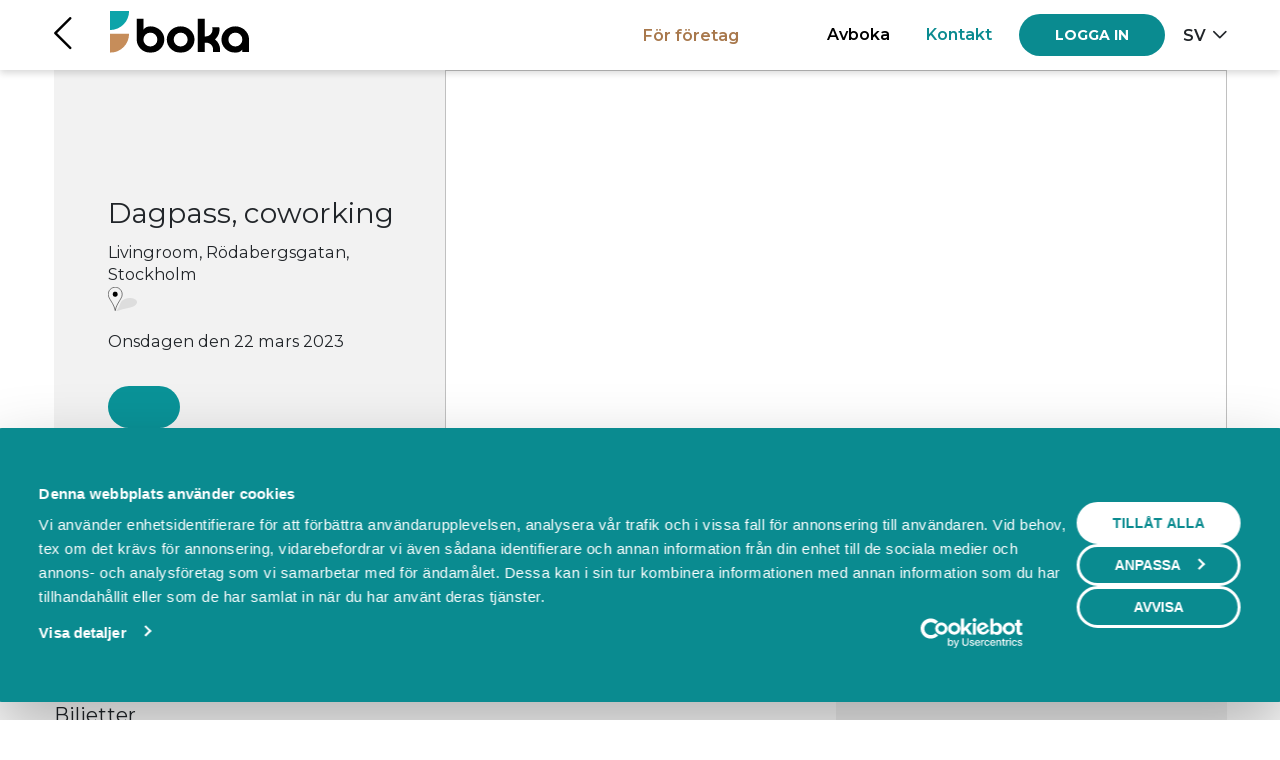

--- FILE ---
content_type: text/html; charset=utf-8
request_url: https://boka.se/gruppbokning/Dagpass-coworking-Livingroom-Stockholm--(fpirej89)
body_size: 33755
content:



<!DOCTYPE html>

<html>
<head id="head">
    <link rel="stylesheet" importance="high" href="/bundles/css/olddesign.css?v=cA8bhLF-rT21moN3yiLCc9Op-qJTg26MNxBYRNCgRYs" media="none" onload="if (media != 'all') media = 'all';">
    <noscript>
        <link rel="stylesheet" href="/bundles/css/olddesign.css?v=cA8bhLF-rT21moN3yiLCc9Op-qJTg26MNxBYRNCgRYs">
    </noscript>
    <base href="/">

<link rel="apple-touch-icon" sizes="180x180" href="https://cdn.boka.se/cdn/WebImages/Boka3/favicons/apple-touch-icon.png">
<link rel="icon" type="image/png" sizes="32x32" href="https://cdn.boka.se/cdn/WebImages/Boka3/favicons/favicon-32x32.png">
<link rel="icon" type="image/png" sizes="16x16" href="https://cdn.boka.se/cdn/WebImages/Boka3/favicons/favicon-16x16.png">
<link rel="manifest" href="https://cdn.boka.se/cdn/WebImages/Boka3/favicons/site.webmanifest">
<link rel="mask-icon" href="https://cdn.boka.se/cdn/WebImages/Boka3/favicons/safari-pinned-tab.svg" color="#5bbad5">

<link rel="preconnect" href="https://cdn.boka.se/cdn/">
<link rel="preconnect" href="https://www.google.com">
<link rel="preconnect" href="https://www.gstatic.com" crossorigin>
<link rel="preconnect" href="https://va.tawk.to">
<link rel="preconnect" href="https://www.googletagmanager.com">
<link rel="preconnect" href="https://cdn.jsdelivr.net"/>

<link href="_content/MudBlazor/MudBlazor.min.css?v=ZzHmYioOIMEX9F8thiw1Sc-cGGFHLtMWI4q4uvO13CQ" rel="stylesheet" />
<link rel="stylesheet" href="/bundles/css/site.css?v=P1tu4EIzSlVHlHaO_4BCQOXnNy2tk9_39geKGmRckwc" />
<link href="/tailwind.css?v=h7At_MYSPQnnvxoLxfExUSKlXDncyRZ0eG1FE9olttc" rel="stylesheet">
<link href="https://fonts.googleapis.com/css2?family=Montserrat:ital,wght@0,400;0,500;0,600;0,700;0,900;1,400;1,500;1,600;1,700;1,900&display=swap" rel="stylesheet">
<link rel="stylesheet" href="https://cdn.jsdelivr.net/npm/bootstrap-icons@1.11.0/font/bootstrap-icons.css">
<meta name="viewport" content="width=device-width, initial-scale=1">



<meta charset="utf-8"/>
<title>Boka.se - Bokningssystem online f&#xF6;r tj&#xE4;nster, uthyrning och event &#x2013; Testa gratis!</title>
<meta name="viewport" content="width=device-width, height=device-height, initial-scale=1.0, maximum-scale=6.0, minimum-scale=0.5, minimal-ui"/>
<meta name="viewport" content="width=device-width, initial-scale=1.0"/>
<meta name="viewport" content="width=device-width"/>
<meta http-equiv="X-UA-Compatible" content="IE=edge,chrome=1"/>
<meta name="description" content="Kom ig&#xE5;ng enkelt och l&#xE5;t dina kunder boka direkt online. F&#xF6;r f&#xF6;retag, organisationer, f&#xF6;reningar och privatpersoner."/>
<meta name="keywords" content="bokningssystem, fris&#xF6;r, mass&#xF6;r, verkstad, uthyrning, st&#xE4;dning, bemanning, skolor, kontor, lokaler, f&#xF6;retag, f&#xF6;reningar, bokningstj&#xE4;nst, myndigheter, kommuner"/>
<meta property="og:description" content="Kom ig&#xE5;ng enkelt och l&#xE5;t dina kunder boka direkt online. F&#xF6;r f&#xF6;retag, organisationer, f&#xF6;reningar och privatpersoner."/>
<meta property="og:type" content="website"/>
<meta property="og:image" content="https://cdn.boka.se/cdn/boka-og-logo.png"/>
<meta property="og:locale" content="sv_SE"/>
<meta property="og:site_name" content="Boka.se"/>
<meta property="og:title" content="Boka.se - Bokningssystem online f&#xF6;r tj&#xE4;nster, uthyrning och event &#x2013; Testa gratis!"/>

<meta name="facebook-domain-verification" content="5hmeaikx7bl20fsuhbis2tfhmwodma"/>
<meta name="fb:app_id" content="645907442112249"/>
<meta name="apple-mobile-web-app-title" content="Boka.se"/>
<meta name="application-name" content="Boka.se"/>

<meta name="msapplication-TileColor" content="#2b5797"/>
<meta name="theme-color" content="#ffffff"/>

    <meta property="og:url" content="https://boka.se/gruppbokning/dagpass-coworking-livingroom-stockholm/e3w2unq9"/>
    <link rel="canonical" href="https://boka.se/gruppbokning/dagpass-coworking-livingroom-stockholm/e3w2unq9"/>

    <meta name="robots" content="noindex"/>



    <script data-cookieconsent="ignore">
        window.dataLayer = window.dataLayer || [];
        function gtag() {
            dataLayer.push(arguments);
        }
        gtag("consent", "default", {
            ad_personalization: "denied",
            ad_storage: "denied",
            ad_user_data: "denied",
            analytics_storage: "denied",
            functionality_storage: "denied",
            personalization_storage: "denied",
            security_storage: "granted",
            wait_for_update: 500,
        });
        gtag("set", "ads_data_redaction", true);
        gtag("set", "url_passthrough", true);
    </script>
    <!-- Google Tag Manager -->
    <script data-cookieconsent="ignore">
        (function(w, d, s, l, i) {
            w[l] = w[l] || [];
            w[l].push({
                'gtm.start':
                    new Date().getTime(),
                event: 'gtm.js'
            });
            var f = d.getElementsByTagName(s)[0],
                j = d.createElement(s),
                dl = l != 'dataLayer' ? '&l=' + l : '';
            j.async = true;
            j.src =
                'https://www.googletagmanager.com/gtm.js?id=' + i + dl;
            f.parentNode.insertBefore(j, f);
        })(window, document, 'script', 'dataLayer', 'GTM-59SF32M');
    </script>
    <!-- End Google Tag Manager -->


<script id="Cookiebot" src="https://consent.cookiebot.com/uc.js" data-cbid="bf95221d-45c0-429a-b9bc-8316601dc30f" data-blockingmode="auto" data-consentmode-defaults="disabled" type="text/javascript"></script>




    <script src="https://js.monitor.azure.com/scripts/b/ai.3.gbl.min.js" data-cookieconsent="statistics"></script>
    <script data-cookieconsent="statistics">
        const appInsights = new Microsoft.ApplicationInsights.ApplicationInsights({
            config: {
                connectionString: 'InstrumentationKey=ed869088-baae-46a6-97ec-e190ad7d542a;IngestionEndpoint=https://westeurope-5.in.applicationinsights.azure.com/;LiveEndpoint=https://westeurope.livediagnostics.monitor.azure.com/;ApplicationId=b5a611cd-52b1-4906-9fd0-bdad76639e20'
            }
        });
        appInsights.loadAppInsights();
        appInsights.trackPageView();
    </script>


    <script src="/bundles/scripts/bootstrapBundle.js?v=I3Pjm5oZ-NqGTVP9cs9i51p7gcKAbxZty1KNdI2wJUg" defer></script>
    <script importance="high" src="/oldBundles/thirdparty.js?v=iQM-78EpWKnTZBpWw1N-f_s8fnzZWaghn5Xo_Z1Vcp0" type="text/javascript" data-cookieconsent="ignore"></script>
    <script importance="high" src="/oldBundles/bokaenums.js?v=2Wkoz5AyZL8Klw87MWcCWHVxnvvfEs_mT7QuPXiVTB0" type="text/javascript"></script>
    <script importance="high" src="/oldBundles/bokascripts.js?v=BNJ1dqDVcWRgUK54Ocdc8pc8AdC3QK2WfmAkra6WqdU" type="text/javascript" data-cookieconsent="ignore"></script>
    <link rel="preconnect" href="https://embed.tawk.to" crossorigin>
    
        <style>
        .custom-font, body, .boka-btn-modal, .boka-modals .submit-btn, .is-btn, .bf-btn, h1, h2, h3, h4, h5, h6, h7, .bf-body, .bf-body-2, .bf-body-3, .bf-body-4, .bf-subtitle, .bf-subtitle-2, .bf-subtitle-3, .bf-caption, .bf-caption-2, .bf-overline, .bf-btn-sm, .bf-btn-lg {
            font-family: "Montserrat" !important;
        }
    </style>

    

    

    <link rel="stylesheet" importance="high" href="/bundles/css/pages/eventandgroupbooking/base.css?v=r-q0PLrBZ5qsITy3221QoM2Zf6KDtAjxMM9XPTwYncY" media="none" onload="if (media != 'all') media = 'all';">
    <noscript>
        <link rel="stylesheet" href="/bundles/css/pages/companypage/base.css?v=o_bYQHPVr62HezlyIfnrE5mwpyHLWxUNY_YUXIFcjEk">
    </noscript>
    
    <script>
        var pageModel = {
            bookingId: "e3w2unq9",
            systemId: "k8eq9hvf",
            resourceId: "gyw9wr6e",
            bookingType: "2"
        };
        var googleCaptchaSiteKey = "6LfSFMEUAAAAAPu0kI9ULnU_bvtWOicMChHeYIkd";
        var cdnUrl = "https://cdn.boka.se/cdn/";
    </script>


</head>
<body class="d-flex flex-column min-h-dvh bg-white">
    

    <header>
        <nav class="navbar fixed-top navbar-expand-lg navbar-set-height navbar-style mb-3 py-0">
            <div class="container-xl flex-nowrap items-center">
                <div class="d-flex items-center shrink-0">
                        
<div class="nav-item company-page-back-container me-1 me-md-4" data-bind="visible: historyActive">
    <a class="nav-link company-page-back-button d-flex items-center" href="https://boka.se/livingroomcc">
        <i class="bi bi-chevron-left company-page-back-icon"></i>
    </a>
</div>


<script type="text/javascript">
    var historyActive = history && history.length > 1
</script>


<link rel="stylesheet" importance="high" href="/bundles/css/pages/companypage/companypagebackbuttondesign.css?v=8mAriax7M2hL_-ebXLGKtNDmxbpKIp4M-OirvDBvP6k" media="none" onload="if (media != 'all') media = 'all';">
<noscript>
    <link rel="stylesheet" href="bundles/css/pages/companypage/companypagebackbuttondesign.css?v=8mAriax7M2hL_-ebXLGKtNDmxbpKIp4M-OirvDBvP6k">
</noscript>





                    
                            <a class="navbar-brand me-3"
                               href="/" 
                               aria-label="Hem">
                                <img class="navbar-boka-logo-height" src="data:image/svg&#x2B;xml;base64,PHN2ZyBpZD0iTGFnZXJfMSIgZGF0YS1uYW1lPSJMYWdlciAxIiB4bWxucz0iaHR0cDovL3d3dy53My5vcmcvMjAwMC9zdmciIHZpZXdCb3g9IjAgMCA3MjguODkgMjIwIj48ZGVmcz48c3R5bGU&#x2B;LmNscy0xe2ZpbGw6I2M2OGQ1YTt9LmNscy0ye2ZpbGw6IzBjYTRhOTt9PC9zdHlsZT48L2RlZnM&#x2B;[base64]&#x2B;[base64]" alt="Boka" />
                            </a>
                    
                    
                </div>
                <div class="d-flex justify-content-end items-center d-lg-none">

                        <a class="facts-heading-text burger-menu text-black hover:text-primary-700! openLoginCanvas me-3">Logga in</a>

                    


<div class="burger-menu">
    <div class="nav-item me-md-3 me-0 btn-group">
        <div class="burger" data-bs-toggle="dropdown" data-bs-auto-close="outside"><div class="burger-line-1"></div>
    <div class="burger-line-2"></div></div>
        <ul class="dropdown-menu dropdown-menu-end mt-4 shadow-sm">
                <li>
                    <a class="dropdown-item text-end text-secondary facts-heading-text" href="https://boka.se/marknadsplats">Till marknadsplatsen</a>
                </li>
            <li>
                <a class="dropdown-item text-end facts-heading-text hide-login-canvas show-cancel-booking-modal" role="button" rel="nofollow">Avboka</a>
            </li>
                <li>
                    <a class="dropdown-item text-end text-secondary facts-heading-text" href="https://bokningssystem.boka.se/">F&#xF6;r f&#xF6;retag</a>
                </li>
                <!-- ko if: $data.ResourceModel -->
                <li class="nav-calendar dropdown-item text-end facts-heading-text" style="display: none;" data-bind="visible: $data.ResourceModel">
                    <a data-bind="attr:{href: '/calendars/' + ResourceModel.Resource.BookingSystemId() }">Kalender</a>
                </li>
                <!-- /ko -->
                <!-- ko if: $data.BookingSystemModel && !Boka.MyPage -->
                <li class="nav-calendar dropdown-item text-end facts-heading-text" style="display: none;" data-bind="visible: $data.BookingSystemModel && !$data.ResourceModel">
                    <a data-bind="attr:{href: '/calendars/' + BookingSystemModel.Id() }">
                        <span data-bind="text: LanguageModel.Generic_Calendar">Kalender</span>
                    </a>
                </li>
                <!-- /ko -->
                <!-- ko if: Boka.MyPage && Boka.MyPage.SelectedSystemId() != null && (Boka.MyPage.ResourcesInMenu().length > 0)-->
                <li class="nav-calendar dropdown-item text-end facts-heading-text" style="display: none;" data-bind="visible: Boka.MyPage.SelectedSystemId() != null">
                    <a data-bind="attr:{href: '/calendars/' + Boka.MyPage.SelectedSystemId() }">Kalender</a>
                </li>
                <!-- /ko -->
                <!-- ko if: $data.SystemModel && SystemModel.Id -->
                <li class="nav-calendar dropdown-item text-end facts-heading-text" style="display: none;" data-bind="visible: $data.SystemModel && SystemModel.Id">
                    <a data-bind="attr:{href: '/calendars/' + SystemModel.Id() }">Kalender</a>
                </li>
                <!-- /ko -->
                <!-- ko if: $data.BookingSystemListModel && BookingSystemListModel.Systems().length == 1 && !(Boka.MyPage && Boka.MyPage.SelectedSystemId() != null) && (Boka.MyPage && Boka.MyPage.ResourcesInMenu().length > 0) -->
                <li class="nav-calendar dropdown-item text-end facts-heading-text" style="display: none;" data-bind="visible: $data.BookingSystemListModel && BookingSystemListModel.Systems().length == 1">
                    <a data-bind="attr:{href: '/calendars/' + BookingSystemListModel.Systems()[0].Id() }">Kalender</a>
                </li>
                <!-- /ko -->
            <li class="dropstart-sm">
                <!--lägg till dropstart om det är liggande mobilvy-->
                <button class="dropdown-item dropdown-toggle text-uppercase text-end facts-heading-text" data-bs-toggle="dropdown">sv</button>
                


<ul class="dropdown-menu dropdown-small dropdown-menu-end mt-2 mt-md-4 shadow-sm dropdown-menu-right">
        <li>
            <a class="dropdown-item text-end facts-heading-text text-capitalize" rel="nofollow" href="/Home/SetLanguage?culture=sv&amp;returnUrl=https%3A%2F%2Fboka.se%2Fgruppbokning%2FDagpass-coworking-Livingroom-Stockholm--(fpirej89)">Svenska</a>
        </li>
        <li>
            <a class="dropdown-item text-end facts-heading-text text-capitalize" rel="nofollow" href="/Home/SetLanguage?culture=en&amp;returnUrl=https%3A%2F%2Fboka.se%2Fgruppbokning%2FDagpass-coworking-Livingroom-Stockholm--(fpirej89)">English</a>
        </li>
</ul>

            </li>
        </ul>
    </div>
</div>


                </div>
                



<ul class="navbar-nav d-none d-lg-flex flex-row items-center justify-content-end">

        <li class="nav-item ps-lg-0 me-lg-5 me-0">
            <a class="nav-link facts-heading-text special" href="https://bokningssystem.boka.se/">F&#xF6;r f&#xF6;retag</a>
        </li>

        <!-- ko if: $data.ResourceModel -->
        <li class="nav-item me-md-3 me-0" style="display: none;" data-bind="visible: $data.ResourceModel">
            <a class="nav-link facts-heading-text text-black hover:text-primary-700!" data-bind="attr:{href: '/calendars/' + ResourceModel.Resource.BookingSystemId() }">Kalender</a>
        </li>
        <!-- /ko -->
        <!-- ko if: $data.BookingSystemModel && !Boka.MyPage -->
        <li class="nav-item me-md-3 me-0" style="display: none;" data-bind="visible: $data.BookingSystemModel && !$data.ResourceModel">
            <a class="nav-link facts-heading-text text-black hover:text-primary-700!" data-bind="attr:{href: '/calendars/' + BookingSystemModel.Id() }">Kalender</a>
        </li>
        <!-- /ko -->
        <!-- ko if: Boka.MyPage && Boka.MyPage.SelectedSystemId() != null && (Boka.MyPage.ResourcesInMenu().length > 0)-->
        <li class="nav-item me-md-3 me-0" style="display: none;" data-bind="visible: Boka.MyPage.SelectedSystemId() != null">
            <a class="nav-link facts-heading-text text-black hover:text-primary-700!" data-bind="attr:{href: '/calendars/' + Boka.MyPage.SelectedSystemId() }">Kalender</a>
        </li>
        <!-- /ko -->
        <!-- ko if: $data.SystemModel && SystemModel.Id -->
        <li class="nav-item me-md-3 me-0" style="display: none;" data-bind="visible: $data.SystemModel && SystemModel.Id">
            <a class="nav-link facts-heading-text text-black hover:text-primary-700!" data-bind="attr:{href: '/calendars/' + SystemModel.Id() }">Kalender</a>
        </li>
        <!-- /ko -->
        <!-- ko if: $data.BookingSystemListModel && BookingSystemListModel.Systems().length == 1 && !(Boka.MyPage && Boka.MyPage.SelectedSystemId() != null) && (Boka.MyPage && Boka.MyPage.ResourcesInMenu().length > 0) -->
        <li class="nav-item me-md-3 me-0" style="display: none;" data-bind="visible: $data.BookingSystemListModel && BookingSystemListModel.Systems().length == 1">
            <a class="nav-link facts-heading-text text-black hover:text-primary-700!" data-bind="attr:{href: '/calendars/' + BookingSystemListModel.Systems()[0].Id() }">Kalender</a>
        </li>
        <!-- /ko -->
        <li class="nav-item me-md-3 me-0">
            <a class="nav-link facts-heading-text text-center hide-login-canvas show-cancel-booking-modal text-black hover:text-primary-700!" tabindex="0" role="button" rel="nofollow">Avboka</a>
        </li>
        <li class="nav-item me-md-3 me-0">
            <a href="" class="nav-link facts-heading-text text-center" onclick="popContactCompany('k8eq9hvf')">Kontakt</a>
        </li>
        <li class="nav-item me-md-3 me-0">
            <button type="button" class="btn btn-primary button-text openLoginCanvas " aria-label="Log in"><span>Logga in</span></button>
        </li>
    <li class="nav-item btn-group">
        <button class="language-picker-button facts-heading-text text-uppercase dropdown-toggle py-2" type="button" data-bs-toggle="dropdown">sv</button>
        


<ul class="dropdown-menu dropdown-small dropdown-menu-end mt-2 mt-md-4 shadow-sm dropdown-menu-right">
        <li>
            <a class="dropdown-item text-end facts-heading-text text-capitalize" rel="nofollow" href="/Home/SetLanguage?culture=sv&amp;returnUrl=https%3A%2F%2Fboka.se%2Fgruppbokning%2FDagpass-coworking-Livingroom-Stockholm--(fpirej89)">Svenska</a>
        </li>
        <li>
            <a class="dropdown-item text-end facts-heading-text text-capitalize" rel="nofollow" href="/Home/SetLanguage?culture=en&amp;returnUrl=https%3A%2F%2Fboka.se%2Fgruppbokning%2FDagpass-coworking-Livingroom-Stockholm--(fpirej89)">English</a>
        </li>
</ul>

    </li>
</ul>

            </div>
        </nav>
    </header>

    <div>
        


<main class="pb-0 bg-white  below-navbar">
    <div class="bs-3 container-xl ">
        





<div id="bookingLoaderDiv" style="display: none;">
    <div class="bookingloaderContainer">
        <div class="boka-loader">
            <div class="upper-quarter"></div>
            <div class="lower-quarter"></div>
        </div>
        <div id="bookingLoaderText" data-bind="text: Boka.BookingLoader.LoaderText()"></div>
    </div>
</div>


<script importance="high" src="/oldBundles/bookingloaderscripts.js?v=HgjSKrOBbWjetZ0rA-fbXtSXRnYnUttMnu4QAl-j6PA"></script>


<div class="page bg-white p-b-2">
    <div id="event-group-booking-page">
        

    <div class="grid-row bg-white flex-direction-column-reverse-phone flex-no-wrap" id="header-event-group-booking" data-bind="using: Boka.Knockout.ViewModels.BookingInfoModel">
        <div id="bookingDescriptionHeader" class="grid-col-phone-12 grid-col-4 bg-gray display-flex grid-col-4">
            <div class="grid-col-12 ">
                <h1 class="encode-sans custom-font font-weight-normal font-wrap font-xxlg width-100-percent m-b-d3">Dagpass, coworking</h1>
                    <div class="width-100-percent display-flex items-center flex-wrap m-b-1">
                        <div class="encode-sans custom-font font-md font-wrap font-md m-r-d5">Livingroom, R&#xF6;dabergsgatan, Stockholm</div>
                        <a class="clickable" target="_blank" data-bind="attr: {href: 'https://maps.google.com/?q=' + encodeURIComponent('Livingroom, R&#xF6;dabergsgatan, Stockholm') }">
                            <img class="marker" src="/icons/marker.svg" alt="marker map pin icon" width="29" height="24" />
                        </a>
                    </div>
                <h2 class="encode-sans custom-font font-weight-normal font-wrap font-md width-100-percent m-b-0" id="group-booking-start-date-text" data-id="2023-03-22 10:00:00 &#x2B;01:00">Onsdagen den 22 mars 2023</h2>
                    <div class="encode-sans custom-font font-md font-wrap font-weight-light font-md width-100-percent m-b-0" data-bind="text: Boka.Language.Get('Generic_AtClock') + ' 10:00 - 17:00'"></div>
                <div class="encode-sans custom-font font-lg font-wrap width-100-percent m-t-1" data-bind="text: Boka.EventAndGroupBooking.PriceText()"></div>
                <div class="m-t-1" data-bind="visible: Boka.Knockout.ViewModels.BookingInfoModel.IsCreator() || (Boka.Knockout.ViewModels.BookingInfoModel.IsAdmin() || Boka.Knockout.ViewModels.BookingInfoModel.IsModerator()) || Boka.Knockout.ViewModels.BookingInfoModel.ShowRegisteredParticipants()">
                    <div class="encode-sans custom-font font-md font-wrap font-md width-100-percent m-b-d1" data-bind="visible: !Boka.EventAndGroupBooking.IsFullyBooked(), text: (Boka.Knockout.ViewModels.BookingInfoModel.FreeSpots() >= 0 ? Boka.Knockout.ViewModels.BookingInfoModel.FreeSpots() : 0) + ' st ' + Boka.Language.Get('BookingInfo_Group_Vacancies').toLowerCase()"></div>
                    <div class="encode-sans custom-font font-md font-wrap font-md width-100-percent m-b-d1" data-bind="text: Boka.Knockout.ViewModels.BookingInfoModel.NumberOfParticipants() + ' st ' + Boka.Language.Get('Generic_Enlisted_Members').toLowerCase()"></div>
                </div>
                <div class="m-t-1 me-4" style="display: none;" data-bind="visible: Boka.EventAndGroupBooking.ShowQueueSettingInfo()">
                    <div data-bind="visible: !(Boka.Knockout.ViewModels.BookingInfoModel.HasReservation() && !Boka.Knockout.ViewModels.BookingInfoModel.IsInQueue())">
                        <div class="encode-sans custom-font font-weight-bold font-md font-wrap font-md width-100-percent m-b-d1" data-bind="text: Boka.EventAndGroupBooking.QueSettingsText()"></div>
                    </div>
                </div>
                <div class="grid-row width-100-percent m-t-1">
                    <span class="encode-sans custom-font font-md font-wrap font-weight-bold font-md width-100-percent" data-bind="visible: Boka.EventAndGroupBooking.ShowRegistrationText(), text: Boka.EventAndGroupBooking.GetRegistrationClosedText(), css: { 'color-lightred': Boka.EventAndGroupBooking.RegistrationPassed() }"></span>
                    <input type="button" id="header-book-button" class="bookButton bf-btn-lg m-t-1 custom-bg-color bf-btn-primary" data-bind="value: Boka.EventAndGroupBooking.HeaderButtonText(), attr: { 'disabled': Boka.EventAndGroupBooking.DisableHeaderButton() }"/>
                </div>
                <div class="m-t-1 width-100-percent social-media-container">
                        <a target="_blank" class="fa fa-facebook-square font-xxlg color-darkgray color-darkgray--hover" href="https://www.facebook.com/livingroomcc"></a>
                        <a target="_blank" class="fa fa-instagram font-xxlg color-darkgray color-darkgray--hover" href="https://instagram.com/livingroomcc=?utm_medium=copy_link"></a>
                    <a role='button' alt="Share link button" class="share fa fa-share-alt-square font-xxlg color-darkgray color-darkgray--hover" style="display: none;" data-bind="visible: (Boka.Knockout.ViewModels.BookingInfoModel.IsAdmin() || Boka.Knockout.ViewModels.BookingInfoModel.IsModerator()) || Boka.Knockout.ViewModels.BookingInfoModel.IsCreator()"></a>
                </div>
            </div>
        </div>


            <div class="grid-col-phone-12 grid-col-8">
                <img class="scaleImg" data-bind="attr:{ 'src': 'https://cdn.boka.se/cdn/' + 'NewArticleImages' + '/' + 'k8eq9hvf_qvv7nmyg_7907f891-e6d0-48f1-9ef0-6c1e91809b7f' + (Modernizr.webp ? '_l_fullhd.webp' : '_l_fullhd.jpg'), 'type': (Modernizr.webp ? 'image/webp' : 'image/jpg') }">
            </div>
    </div>

        <div id="event-information-container" class="grid-row bg-white">
            

<div class="col-7 col-lg-8 grid-col-phone-12 py-4 pe-md-5 ps-md-0 p-phone-t-1 p-phone-b-0">
    <div class="grid-row flex-direction-column">
            
<div class="grid-col-12 hidden-desktop m-b-2">
    <div id="quick-link-container" class="display-flex flex-direction-row flex-wrap ourservices-wrapper">
            <a data-name="event-information" class="encode-sans custom-font font-weight-light font-md m-r-d5 clickable ourservices-item scroll-to-link" data-id="" data-bind="text: LanguageModel.Generic_Information()"></a>
        <a data-name="my-reservation-container" class="encode-sans custom-font font-weight-light font-md m-r-d5 clickable ourservices-item scroll-to-link" data-id="" data-bind="text: LanguageModel.Generic_MyReservation(), visible: Boka.Knockout.ViewModels.BookingInfoModel.HasReservation()"></a>
        <a data-name="registered-users-container" class="encode-sans custom-font font-weight-light font-md m-r-d5 clickable ourservices-item scroll-to-link" data-id="" data-bind="text: LanguageModel.Generic_Participants(), visible: Boka.Knockout.ViewModels.UserModel.Id() != null && Boka.Knockout.ViewModels.BookingInfoModel.ShowAllparticipants()"></a>
        <a data-name="categories" class="encode-sans custom-font font-weight-light font-md m-r-d5 clickable ourservices-item scroll-to-link" data-id="" data-bind="text: LanguageModel.Generic_Tickets(), visible: ('False' === 'True') && Boka.EventAndGroupBooking.RegistrationActive() && !Boka.Knockout.ViewModels.BookingInfoModel.HasReservation()"></a>
        <a data-name="find-us-container" class="encode-sans custom-font font-weight-light font-md m-r-d5 clickable ourservices-item scroll-to-link" data-id="" data-bind="text: LanguageModel.Generic_FindUs"></a>
        <a data-name="group-booking-messages-container" class="encode-sans custom-font font-weight-light font-md m-r-d5 clickable ourservices-item scroll-to-link" data-id="" data-bind="text: (Boka.EventAndGroupBooking.IsEvent() ? LanguageModel.Generic_Messages() : LanguageModel.Generic_GroupComments), visible: BookingInfoModel.IsPermitted && BookingInfoModel.ShowGroupMessages"></a>
        <a data-name="admin-controls-container" class="encode-sans custom-font font-weight-light font-md m-r-d5 clickable ourservices-item scroll-to-link" data-id="" data-bind="text: LanguageModel.EventAndGroupbooking_HandleParticipants(), visible: (BookingInfoModel.IsAdmin() || BookingInfoModel.IsModerator())"></a>
    </div>
</div>

        <div id="event-information" class="grid-col-12" data-bind="css: { 'm-b-2': !Boka.EventAndGroupBooking.IsEvent() }">
        <h3 class="encode-sans custom-font font-weight-normal font-wrap font-xlg width-100-percent m-b-d5">Dagpass, coworking</h3>
    <div id="information-collapsed" class="width-100-percent" data-bind="css: { 'panel-collapse collapse': Boka.EventAndGroupBooking.IsWidget() }">
        <div data-bind="css: { 'p-grl-l p-grl-r p-grs-t p-grs-b': Boka.EventAndGroupBooking.IsWidget() }">
            <span class="encode-sans custom-font font-weight-light font-md width-100-percent" data-bind="html: Boka.EventAndGroupBooking.EventDescription()"></span>
            <!-- ko if: Boka.EventAndGroupBooking.EventDescriptionIsSubStringed() -->
            <a class="encode-sans custom-font font-weight-normal font-md font-no-wrap font-lg m-t-d1 clickable" data-bind="text: $root.LanguageModel.Generic_ReadMore(), click: Boka.EventAndGroupBooking.EventDescriptionReadMoreActive.bind($root, !Boka.EventAndGroupBooking.EventDescriptionReadMoreActive())"></a>
            <!-- /ko-->
            <!-- ko if: Boka.EventAndGroupBooking.EventDescriptionReadMoreActive() -->
            <a class="encode-sans custom-font font-weight-normal font-md font-no-wrap font-lg m-t-d1 clickable" data-bind="text: $root.LanguageModel.Generic_Hide(), click: Boka.EventAndGroupBooking.EventDescriptionReadMoreActive.bind($root, !Boka.EventAndGroupBooking.EventDescriptionReadMoreActive())"></a>
            <!-- /ko-->
            <div id="event-information" class="grid-col-12 m-t-2" data-bind="visible: Boka.EventAndGroupBooking.HasWebsite()">
                <span class="encode-sans custom-font font-weight-normal" data-bind="text: Boka.Language.Get('Generic_More_Information') + ': '"></span>
                <a class="m-t-1 encode-sans custom-font font-wrap font-md custom-color" target="_blank" rel="noopener noreferrer nofollow" data-bind="visible: Boka.EventAndGroupBooking.HasWebsite(), attr: { href: Boka.EventAndGroupBooking.WebsiteUrl() }, text: Boka.EventAndGroupBooking.WebsiteUrlDisplay()"></a>
            </div>
        </div>
    </div>
</div>

        

<div class="grid-col-12" data-bind="visible: ('False' === 'True') && Boka.EventAndGroupBooking.RegistrationActive() && !Boka.Knockout.ViewModels.BookingInfoModel.HasReservation()">
    <div id="categories" class="display-flex flex-direction-column">
        <div class="expand-collapse-container">
            <div class="display-flex m-b-d5 m-t-2 m-phone-t-1">
                    <h4 class="encode-sans custom-font font-weight-normal font-lg nameField m-r-d5 m-b-0" data-bind="text: LanguageModel.Generic_Tickets()">Biljetter</h4>
            </div>
            <div id="ticket-container" class="expand-collapse" data-bind="css: { 'panel-collapse collapse in m-b-1': Boka.EventAndGroupBooking.IsWidget() }">
                <div class="display-flex flex-direction-column bg-children-even-gray-odd-white">

                </div>
            </div>
        </div>
    </div>
</div>

        <div id="my-reservation-container" class="grid-col-12" style="display: none" data-bind="visible: Boka.Knockout.ViewModels.BookingInfoModel.HasReservation()">
    <div class="display-flex flex-direction-column">
        <div class="display-flex m-b-d5 m-t-2 m-phone-t-1">
                <h4 class="encode-sans custom-font font-weight-normal font-lg nameField m-r-d5 m-b-0" data-bind="text: LanguageModel.Generic_MyReservation()">Din reservation</h4>
        </div>
        <div id="my-reservation-content" class="bg-children-even-gray-odd-white p-grs-t p-grs-b" data-bind="with: Boka.Knockout.ViewModels.BookingInfoModel.BookingReservationInformationModel, css: { 'panel-collapse collapse in': Boka.EventAndGroupBooking.IsWidget() }">
            <div class="display-flex flex-direction-row jc-space-between flex-wrap p-grl-l p-grl-r p-grs-t p-grs-b">
                <div class="display-flex flex-direction-column">
                    <div class="color-red font-weight-bold" data-bind="visible: IsPreliminary() || PaymentInProgress(), text: PaymentInProgress() ? Boka.Language.Get('BookingInfo_Group_Payment_Initiated') : Boka.Language.Get('BookingInfo_Group_Preliminary_Needs_Payments_Text') + ' ' + Boka.GroupBookingPayment.ExpiresDateTime() + ' ' + Boka.Language.Get('BookingInfo_Group_Preliminary_BeValid')"></div>
                    <div data-bind="visible: BookingFeeCategories() != null && BookingFeeCategories().length > 0">
                        <div class="font-weight-bold" data-bind="text: Boka.Language.Get('Generic_Tickets')"></div>
                        <table class="table border-less-table encode-sans custom-font m-b-0">
                            <tbody data-bind="foreach: BookingFeeCategories()">
                            <tr>
                                <td data-bind="text: Quantity() + ' ' + Boka.Language.Get('Generic_St')"></td>
                                <td data-bind="text: Name() + ' (' + Price() + ' ' + Boka.CurrencyTypes.GetValue($root.BookingInfoModel.CurrencyId()) + ')'"></td>
                            </tr>
                            </tbody>
                        </table>
                    </div>
                    <div>
                        <div class="font-weight-bold" data-bind="text: Boka.Language.Get('EventAndGroupbooking_TotalTicketsBooked')"></div>
                        <div data-bind="text: NumberOfParticipants()"></div>
                    </div>
                    <div>
                        <div class="font-weight-bold" data-bind="text: Boka.Knockout.ViewModels.LanguageModel.BookingInfo_RegistrationDate()"></div>
                        <div data-bind="text: Boka.Utils.FormatDate(Created())"></div>
                    </div>
                    <div data-bind="visible: Boka.Knockout.ViewModels.BookingInfoModel.IsInQueue()">
                        <div class="font-weight-bold" data-bind="text: Boka.Language.Get('BookingInfo_Group_YourPosition') + ' ' + 'i kön'"></div>
                        <div data-bind="text: Boka.Knockout.ViewModels.BookingInfoModel.PositionInQueue()"></div>
                    </div>
                </div>
                <div class="display-flex flex-direction-column">
                    <button id="show-tickets" class="btn bg-primary-700! hover:bg-primary-900! custom-bg-color btn-tight" data-bind="visible: Boka.EventAndGroupBooking.IsEvent() && !Boka.Knockout.ViewModels.BookingInfoModel.IsPreliminary() && !Boka.Knockout.ViewModels.BookingInfoModel.PaymentInProgress() && !Boka.Knockout.ViewModels.BookingInfoModel.IsInQueue(), text: Boka.Language.Get('EventAndGroupbooking_ShowTickets')"></button>
                    <button id="button-pay-reservation" class="btn-green-white btn-tight" data-bind="visible: IsPreliminary(), text: Boka.Language.Get('Generic_GoToPayment')"></button>
                    <button id="edit-reservation-button" class="btn bg-primary-700! hover:bg-primary-900! m-t-d5 btn-tight" data-bind="text: Boka.EventAndGroupBooking.GetUnregisterButtonText(), css: { 'btn-red': !$root.BookingInfoModel.IsMultiBookingReservation() || PaymentInProgress() }"></button>
                </div>
            </div>
        </div>
    </div>
</div>


            

<div id="registered-users-container" class="grid-col-12" style="display: none;" data-bind="visible: Boka.Knockout.ViewModels.UserModel.Id() != null && Boka.Knockout.ViewModels.BookingInfoModel.ShowAllparticipants()">
    <div class="display-flex flex-direction-column">
        <div class="display-flex m-t-2 m-phone-t-1 m-b-d5">
            <h4 class="encode-sans custom-font font-weight-normal font-lg nameField m-r-d5 m-b-0" data-bind="text: LanguageModel.Generic_Participants()">Deltagare</h4>
        </div>
        <div data-bind="if: !Boka.Knockout.ViewModels.BookingInfoModel.Participants()">
    <div class="encode-sans custom-font font-lg" data-bind="text: Boka.Language.Get('BookingInfo_NoParticipantsRegistered')"></div>
</div>
<div id="registered-participants-slider" class="display-flex flex-direction-column" data-bind="visible: Boka.Knockout.ViewModels.UserModel.Id() != null && Boka.Knockout.ViewModels.BookingInfoModel.ShowAllparticipants() && Boka.Knockout.ViewModels.BookingInfoModel.Participants()">
    <div class="bg-white border-radius text-center registered-user-item">
        <a href="mailto:ylvali@livingroomcc.se" class="display-flex flex-direction-column items-center text-center">
            <div class="bf-bg-primary m-d5 participant-image display-flex justify-content-center items-center">
                <i class="fa fa-group text-white font-lg"></i>
            </div>
            <div class="encode-sans custom-font font-sm font-wrap font-weight-bold max-two-rows-then-ellipsis" data-bind="text: Boka.Utils.GetShortName('Ylva-Li Arnerst&#xE5;l ')"></div>
            <div class="encode-sans custom-font font-sm font-wrap" data-bind="text: '(' + LanguageModel.Generic_Responsible() + ')'"></div>
        </a>
    </div>
    <!-- ko foreach: Boka.Knockout.ViewModels.BookingInfoModel.Participants -->
    <div class="bg-white border-radius text-center registered-user-item">
        <a role="button" class="display-flex flex-direction-column items-center text-center participant" data-bind="attr: { 'data-id': (IsMultiBookingReservation() ? MultiBookingReservationId() : BookingReservationId()), 'data-isMultiBookingReservation': IsMultiBookingReservation() }">
            <div class="bf-bg-primary m-d5 participant-image display-flex justify-content-center items-center">
                <i class="fa fa-user text-white font-lg" data-bind="css: {}"></i>
            </div>
            <div class="encode-sans custom-font font-sm font-wrap font-weight-bold max-two-rows-then-ellipsis" data-bind="text: Boka.Utils.GetShortName(CustomerName())"></div>
        </a>
    </div>
    <!--/ko-->
</div>

    </div>
</div>

    </div>
</div>

                
<div class="col-5 col-lg-4 grid-col-phone-12 py-4 px-md-0 p-phone-t-1 p-phone-b-0" id="rightContent">
    <!-- ko if: (Boka.Knockout.ViewModels.BookingInfoModel.IsAdmin() || Boka.Knockout.ViewModels.BookingInfoModel.IsModerator())  -->
    

<div id="admin-controls-container" data-bind="visible: (BookingInfoModel.IsAdmin() || BookingInfoModel.IsModerator())">
    <div class="display-flex m-phone-t-1 m-b-d5">
        <h3 class="encode-sans custom-font font-weight-normal font-xlg nameField m-r-d5 m-b-0" data-bind="text: Boka.Language.Get('EventAndGroupbooking_HandleParticipants')"></h3>
    </div>
    <div class="bg-children-even-gray-odd-white">
        <div class="display-flex flex-direction-column jc-space-between flex-wrap p-grl-l p-grl-r p-grs-t p-grs-b">
            <div class="display-flex flex-direction-column">
                <table class="table encode-sans custom-font font-sm border-less-table">
                    <tr>
                        <td data-bind="text: Boka.Language.Get('BookingInfo_Group_Vacancies_Total') + ':'"></td>
                        <td class="text-end">10 st</td>
                    </tr>
                    <tr>
                        <td data-bind="text: Boka.Language.Get('Generic_Enlisted_Members') + ':'"></td>
                        <td class="text-end" data-bind="text: BookingInfoModel.NumberOfParticipants() + ' st'"></td>
                    </tr>
                    <tr>
                        <td data-bind="text: Boka.Language.Get('BookingInfo_Group_Vacancies') + ':'"></td>
                        <td class="text-end" data-bind="text: (BookingInfoModel.FreeSpots() > 0 ? BookingInfoModel.FreeSpots() : 0) + ' st'"></td>
                    </tr>
                    <tr data-bind="visible: BookingInfoModel.QueueActivated()">
                        <td data-bind="text: Boka.Language.Get('BookingInfo_Group_NumberInQueue') + ':'"></td>
                        <td class="text-end" data-bind="text: BookingInfoModel.NumberInQueue() + ' st'"></td>
                    </tr>
                    <tr data-bind="visible: BookingInfoModel.RegistrationBeforeActivated()">
                        <td data-bind="text: Boka.Language.Get('Quickbooking_RegistrationOpens') + ':'"></td>
                        <td class="text-end" data-bind="text: Boka.Utils.ParseZone(BookingInfoModel.RegistrationBefore()).format('YYYY-MM-DD HH:mm')"></td>
                    </tr>
                    <tr data-bind="visible: BookingInfoModel.RegistrationAfterActivated()">
                        <td data-bind="text: Boka.Language.Get('Quickbooking_RegistrationCloses') + ':'"></td>
                        <td class="text-end" data-bind="text: Boka.Utils.ParseZone(BookingInfoModel.RegistrationAfter()).format('YYYY-MM-DD HH:mm')"></td>
                    </tr>
                </table>
            </div>
            <div class="display-flex flex-direction-column">
                <button id="immediate-registration" class="bf-btn bf-white custom-bg-color bf-bg-primary" data-bind="text: Boka.Language.Get('BookingInfo_ImmediateRegistration')"></button>
                <button id="show-registered-users" class="bf-btn bf-white m-t-d5 custom-bg-color bf-bg-primary" data-bind="text: Boka.Language.Get('Generic_ShowParticipants')"></button>
                <button id="show-queued-users" class="bf-btn bf-white m-t-d5 custom-bg-color bf-bg-primary" data-bind="visible: Boka.Knockout.ViewModels.BookingInfoModel.QueuedUsers() !== null, text: Boka.Language.Get('Generic_ShowQueuedParticipants')"></button>
                <button id="check-user" class="bf-btn bf-white m-t-d5 custom-bg-color bf-bg-primary" data-bind="text: Boka.Language.Get('EventAndGroupbooking_CheckInParticipants')"></button>
                <button id="contact-users" class="bf-btn bf-white m-t-d5 custom-bg-color bf-bg-primary" data-bind="text: Boka.Language.Get('Contact_Participants')"></button>
                <button id="bill-users-through-fortnox" class="bf-btn bf-white m-t-d5 custom-bg-color bf-bg-primary" data-bind="text: Boka.Language.Get('Generic_BillParticipants')"></button>
            </div>
        </div>
    </div>
</div>

<div id="registered-users-dialog" class="modal fade boka-dialog scroll-entire-modal-on-smaller-screen-height modal-wrapper position-fixed py-4" tabindex="-1" role="dialog" aria-hidden="true" data-bind="visible: BookingInfoModel.IsAdmin() || BookingInfoModel.IsModerator()">
    <div class="modal-dialog modal-lg modal-content modal-box boka-corners-2 registered-users-print">
        <div class="modal-header">
            <div class="flex-grow">
                <h2 id="registered-users-dialog-title"
                    class="m-b-0 text-truncate"></h2>
                <span id="registered-users-dialog-span"
                      class="body-text font-semibold"></span>
            </div>
            <button type="button"
                    class="btn-close"
                    data-bs-dismiss="modal"
                    aria-label="Close">
            </button>
        </div>
        <div class="d-flex buttons-gap flex-row flex-wrap px-3 pt-3">
            <button id="save-to-excel-button" class="bf-btn custom-bg-color bf-btn-primary flex-grow-1" data-bind="visible: Boka.Knockout.ViewModels.ParticipantsViewModel.Participants()">
                <span>Spara som Excel/CSV-fil</span>
            </button>
            <button id="print-participants-button" class="bf-btn custom-bg-color bf-btn-primary flex-grow-1" data-bind="visible: Boka.Knockout.ViewModels.ParticipantsViewModel.Participants()">
                <i class="fa fa-print me-1"></i>
                <span>Skriv ut</span>
            </button>
        </div>
        <div class="modal-body">
            <div data-bind="if: !Boka.Knockout.ViewModels.ParticipantsViewModel.Participants()">
                <div class="encode-sans custom-font font-lg p-1" data-bind="text: Boka.Language.Get('BookingInfo_NoParticipantsRegistered')"></div>
            </div>
            <div id="registered-user-list" class="display-flex flex-direction-column font-wrap bg-children-even-gray-odd-white" data-bind="visible: Boka.Knockout.ViewModels.UserModel.Id() != null && (($root.BookingInfoModel.IsAdmin() || $root.BookingInfoModel.IsModerator()) || Boka.Knockout.ViewModels.BookingInfoModel.ShowAllparticipants()) && Boka.Knockout.ViewModels.ParticipantsViewModel.Participants(), foreach: Boka.Knockout.ViewModels.ParticipantsViewModel.Participants()">
                <div class="registered-user display-flex flex-direction-row items-center flex-wrap jc-space-between position-relative p-grl-l p-grl-r p-grs-t p-grs-b" data-bind="css: { 'min-height-7-em': $root.BookingInfoModel.IsAdmin() || $root.BookingInfoModel.IsModerator() }">
                    <div class="display-flex flex-direction-column grid-col-4 grid-col-phone-12">
                        <div class="encode-sans custom-font" data-bind="text: CustomerName() + ' (' + NumberOfParticipants() + ' ' +  Boka.Language.Get('Generic_St') + ')'"></div>
                        <a class="grid-col-12 no-overflow text-overflow-ellipsis" data-bind="visible: $root.BookingInfoModel.IsAdmin() || $root.BookingInfoModel.IsModerator(), attr:{href: 'mailto:' + Email()}, text: Email"></a>
                        <a data-bind="visible: $root.BookingInfoModel.IsAdmin() || $root.BookingInfoModel.IsModerator(), attr:{ href: 'tel:' + Mobile() }, text: Mobile()"></a>
                        <div data-bind="visible: ($root.BookingInfoModel.IsAdmin() || $root.BookingInfoModel.IsModerator()) && BookingFeeCategories() != null && BookingFeeCategories().length > 0, foreach: BookingFeeCategories()">
                            <div>
                                <span data-bind="text: Quantity() + ' ' + Boka.Language.Get('Generic_St')"></span>
                                <span data-bind="text: Name() + ' (' + Price() + ' ' + Boka.CurrencyTypes.GetValue($root.BookingInfoModel.CurrencyId()) + ')'"></span>
                            </div>
                        </div>
                        <div data-bind="visible: $root.BookingInfoModel.IsAdmin() || $root.BookingInfoModel.IsModerator()">
                            <div data-bind="visible: $root.BookingInfoModel.HasValidMerchant()">
                                <span class="font-weight-bold" data-bind="text: Boka.Language.Get('Generic_PaidInBoka')  + ': '"></span>
                                <span data-bind="text: PaidInBoka() ? $root.LanguageModel.Generic_Yes : $root.LanguageModel.Generic_No"></span>
                            </div>
                            <div data-bind="visible: PurchaseId() != null">
                                <span class="font-bold">Referensnummer</span>
                                <span data-bind="text: PurchaseId()"></span>
                            </div>
                            <div>
                                <div class="font-weight-bold" data-bind="text: Boka.Language.Get('EventAndGroupbooking_InternalComment')  + ':'"></div>
                                <div data-bind="text: InternalComment()"></div>
                            </div>
                        </div>
                    </div>
                    <div class="display-flex flex-direction-column grid-col-phone-12">
                        <div class="encode-sans custom-font font-wrap font-weight-bold bf-red" data-bind="visible: IsPreliminary() && ($root.BookingInfoModel.IsAdmin() || $root.BookingInfoModel.IsModerator()), text: Boka.Language.Get('BookingInfo_Group_ReservationOnly')"></div>
                        <div data-bind="visible: !IsPreliminary() && ($root.BookingInfoModel.IsAdmin() || $root.BookingInfoModel.IsModerator())">
                            <div class="font-weight-bold" data-bind="text: Boka.Knockout.ViewModels.LanguageModel.BookingInfo_RegistrationDate() + ':'"></div>
                            <div data-bind="text: Boka.Utils.FormatDate(Created())"></div>
                        </div>
                        <div data-bind="visible: ($root.BookingInfoModel.IsAdmin() || $root.BookingInfoModel.IsModerator()) && CustomFields() && CustomFields().length > 0, foreach: CustomFields()">
                            <div>
                                <div class="font-weight-bold" data-bind="text: Name() + ':'"></div>
                                <div data-bind="text: Value()"></div>
                            </div>
                        </div>
                    </div>
                    <div data-bind="visible: ($root.BookingInfoModel.IsAdmin() || $root.BookingInfoModel.IsModerator()) && !IsPreliminary()">
                        <button class="bf-btn btn-red font-uppercase removeparticipant" data-bind="attr: {'data-id': IsMultiBookingReservation() ? MultiBookingReservationId() :  BookingReservationId(), 'data-isMultiBookingReservation': IsMultiBookingReservation(), 'data-inQueue': IsMultiBookingReservation() ? 'false' :  InQueue() }, text: Boka.Language.Get('Generic_Edit')"></button>
                    </div>
                </div>

            </div>
        </div>
       
    </div>
</div>

<div id="bill-users-dialog" class="modal fade boka-dialog scroll-entire-modal-on-smaller-screen-height modal-wrapper position-fixed py-4" tabindex="-1" role="dialog" aria-hidden="true" data-bind="visible: (BookingInfoModel.IsAdmin() || BookingInfoModel.IsModerator())">
    <div class="modal-dialog modal-lg">
        <div class="modal-content modal-box boka-corners-2">
            <div class="modal-header">
                <div class="flex-grow">
                    <h2 id="bill-users-dialog-title"
                    class="m-b-0"></h2>
                    <span id="bill-users-dialog-span"
                          class="body-text font-semibold"></span>
                </div>
                <button type="button"
                        class="btn-close"
                        data-bs-dismiss="modal"
                        aria-label="Close">
                </button>
            </div>
            <div class="display-flex flex-row! buttons-gap ms-3 flex-wrap mt-2">
                <button id="bill-all-users" class="bf-btn custom-bg-color bf-btn-primary w-auto" data-bind="visible: Boka.Knockout.ViewModels.ParticipantsViewModel.Participants()">
                    <span>Skapa f&#xF6;r alla</span>
                </button>
                <button id="print-fortnox-bill-participants-button" class="bf-btn custom-bg-color bf-btn-primary w-auto" data-bind="visible: Boka.Knockout.ViewModels.ParticipantsViewModel.Participants()">
                    <i class="fa fa-print me-1"></i>
                    <span>Skriv ut</span>
                </button>
            </div>
            <div class="modal-body">
                <div data-bind="if: !Boka.Knockout.ViewModels.ParticipantsViewModel.Participants()">
                    <div class="encode-sans custom-font font-lg p-1" data-bind="text: Boka.Language.Get('BookingInfo_NoParticipantsRegistered')"></div>
                </div>
                <div id="bill-user-list" class="display-flex flex-direction-column font-wrap bg-children-even-gray-odd-white" data-bind="visible: Boka.Knockout.ViewModels.UserModel.Id() != null && (($root.BookingInfoModel.IsAdmin() || $root.BookingInfoModel.IsModerator()) || Boka.Knockout.ViewModels.BookingInfoModel.ShowAllparticipants()) && Boka.Knockout.ViewModels.ParticipantsViewModel.Participants(), foreach: Boka.Knockout.ViewModels.ParticipantsViewModel.Participants()">
                    <div class="registered-user display-flex flex-direction-row items-center flex-wrap jc-space-between position-relative p-grl-l p-grl-r p-grs-t p-grs-b" data-bind="css: { 'min-height-7-em': ($root.BookingInfoModel.IsAdmin() || $root.BookingInfoModel.IsModerator()) }">
                        <div class="display-flex flex-direction-column grid-col-4 grid-col-phone-12">
                            <div class="encode-sans custom-font" data-bind="text: CustomerName() + ' (' + NumberOfParticipants() + ' ' +  Boka.Language.Get('Generic_St') + ')'"></div>
                            <a class="grid-col-12 no-overflow text-overflow-ellipsis" data-bind="visible: ($root.BookingInfoModel.IsAdmin() || $root.BookingInfoModel.IsModerator()), attr:{href: 'mailto:' + Email()}, text: Email"></a>
                            <a data-bind="visible: ($root.BookingInfoModel.IsAdmin() || $root.BookingInfoModel.IsModerator()), attr:{ href: 'tel:' + Mobile() }, text: Mobile()"></a>
                            <div data-bind="visible: ($root.BookingInfoModel.IsAdmin() || $root.BookingInfoModel.IsModerator()) && BookingFeeCategories() != null && BookingFeeCategories().length > 0, foreach: BookingFeeCategories()">
                                <div>
                                    <span data-bind="text: Quantity() + ' ' + Boka.Language.Get('Generic_St')"></span>
                                    <span data-bind="text: Name() + ' (' + Price() + ' ' + Boka.CurrencyTypes.GetValue($root.BookingInfoModel.CurrencyId()) + ')'"></span>
                                </div>
                            </div>
                        </div>
                        <div class="display-flex flex-direction-column grid-col-phone-12">
                            <div class="encode-sans custom-font font-wrap font-weight-bold bf-red" data-bind="visible: IsPreliminary() && ($root.BookingInfoModel.IsAdmin() || $root.BookingInfoModel.IsModerator()), text: Boka.Language.Get('BookingInfo_Group_ReservationOnly')"></div>
                            <div data-bind="visible: !IsPreliminary() && ($root.BookingInfoModel.IsAdmin() || $root.BookingInfoModel.IsModerator())">
                                <div class="font-weight-bold" data-bind="text: Boka.Knockout.ViewModels.LanguageModel.BookingInfo_RegistrationDate() + ':'"></div>
                                <div data-bind="text: Boka.Utils.FormatDate(Created())"></div>
                            </div>
                            <div data-bind="visible: ($root.BookingInfoModel.IsAdmin() || $root.BookingInfoModel.IsModerator()) && CustomFields() && CustomFields().length > 0, foreach: CustomFields()">
                                <div>
                                    <div class="font-weight-bold" data-bind="text: Name() + ':'"></div>
                                    <div data-bind="text: Value()"></div>
                                </div>
                            </div>
                        </div>
                        <div data-bind="visible: ($root.BookingInfoModel.IsAdmin() || $root.BookingInfoModel.IsModerator()) && !IsPreliminary()">
                            <button class="bf-btn btn-primary font-uppercase send-fortnox-invoice-by-bookingreservation" data-bind="visible: ($root.BookingInfoModel.IsAdmin() || $root.BookingInfoModel.IsModerator()) && !ReservationHasBeenBilledThroughFortnox() && IsBillableThroughFortnox(), attr: {'data-id': (IsMultiBookingReservation() ? MultiBookingReservationId() :  BookingReservationId()), 'data-isMultiBookingReservation': IsMultiBookingReservation() }, text: Boka.Language.Get('Generic_CreateBill')"></button>
                            <span class="font-bold" data-bind="visible: !IsBillableThroughFortnox() && !ReservationHasBeenBilledThroughFortnox() && Price() > 0, text: Boka.Knockout.ViewModels.LanguageModel.Fortnox_HasAlreadyPaid()"></span>
                            <span class="font-bold" data-bind="visible: !IsBillableThroughFortnox() && !ReservationHasBeenBilledThroughFortnox() && Price() == 0, text: Boka.Knockout.ViewModels.LanguageModel.Fortnox_NotBillable()"></span>
                            <span class="font-bold" data-bind="visible: ReservationHasBeenBilledThroughFortnox(), text: Boka.Knockout.ViewModels.LanguageModel.Fortnox_BillCreated()"></span>
                        </div>
                    </div>

                </div>
            </div>
        </div>
    </div>
</div>


<div class="modal fade boka-dialog modal-wrapper position-fixed py-4" id="mail-dialog" tabindex="-1" role="dialog" aria-hidden="true">
    <div class="modal-dialog modal-md">
        <div class="modal-content modal-box boka-corners-2">
            <div class="modal-header">
                <h2 style="margin-bottom: 0px !important" data-bind="text: LanguageModel.CustomerRecord_SendEmail"></h2>
                <button type="button" class="btn-close" data-bs-dismiss="modal" aria-label="Close">
                </button>
            </div>
            <div class="modal-body">
                <form id="form-mail" name="form-mail" class="grid gap-2">
                    <div class="form-group">
                        <label for="subject" data-bind="text: LanguageModel.Generic_Subject"></label>
                        <input class="form-control" type="text" id="subject"/>
                    </div>
                    <div class="form-group">
                        <label for="message" data-bind="text: LanguageModel.Generic_Message"></label>
                        <textarea class="form-control" rows="6" id="message" style="resize: vertical"></textarea>
                    </div>
                    <div class="d-flex justify-content-end">
                        <button class="btn bf-btn-primary w-auto" data-bind="text: LanguageModel.CustomerRecord_SendEmail"></button>
                    </div>

                </form>
            </div>
        </div>
    </div>
</div>


    <!-- /ko -->
    
<div id="find-us-container" class="grid-col-12 mt-3">
    <h3 class="encode-sans custom-font font-weight-normal font-xlg font-no-wrap m-r-d5 m-b-d5" data-bind="text: LanguageModel.Generic_FindUs"></h3>
        <div class="encode-sans custom-font font-weight-light font-wrap font-md width-100-percent display-block">Livingroom, R&#xF6;dabergsgatan, Stockholm, Sverige</div>
    <div class="width-100-percent display-flex mb-2">
            <a class="clickable custom-color font-md" target="_blank" rel="noopener noreferrer nofollow" data-bind="text: LanguageModel.Generic_FindUsOnMap, attr: {href: 'https://maps.google.com/?q=' + encodeURIComponent('Livingroom' + ',' + 'Stockholm') }"></a>
    </div>
    <div class="display-flex flex-direction-row" data-bind="visible: Boka.Knockout.ViewModels.BookingInfoModel.ContactPhone()">
        <div class="encode-sans custom-font font-weight-light font-wrap font-md" data-bind="text: Boka.Language.Get('Generic_Phone') + ':'"></div>
        <a class="p-l-d5 encode-sans custom-font font-wrap font-md custom-color" data-bind="text: Boka.Knockout.ViewModels.BookingInfoModel.ContactPhone(), attr:{'href': 'tel:' + Boka.Knockout.ViewModels.BookingInfoModel.ContactPhone()}"></a>
    </div>
    <div class="display-flex flex-direction-row">
        <div class="encode-sans custom-font font-weight-light font-wrap font-md" data-bind="text: Boka.Language.Get('Generic_Email') + ':'"></div>
        <a class="p-l-d5 encode-sans custom-font font-wrap font-md custom-color" href="mailto:ylvali@livingroomcc.se">ylvali@livingroomcc.se</a>
    </div>
    <div class="display-flex flex-direction-row">
        <div class="encode-sans custom-font font-weight-light font-wrap font-md" data-bind="text: Boka.Language.Get('EventAndGroupbooking_Organizer') + ': '"></div>
        <a class="p-l-d5 encode-sans custom-font font-wrap font-md custom-color" data-bind="text: (!String.isNullOrWhiteSpace(BookingInfoModel.CompanyName()) ? BookingInfoModel.CompanyName() : 'livingroomcc'), attr: { 'href': '/' + 'livingroomcc' }"></a>
    </div>
</div>

    <div id="group-booking-messages-container" class="grid-col-12 bg-children-with-bg-color-class-even-gray-odd-white" data-bind="visible: BookingInfoModel.IsPermitted() && BookingInfoModel.ShowGroupMessages()">
    <div class="width-100-percent m-t-2 m-phone-t-1 display-flex">
        <h3 class="encode-sans custom-font font-weight-normal font-xlg font-no-wrap m-r-d5 m-b-d5" data-bind="text: (Boka.EventAndGroupBooking.IsEvent() ? LanguageModel.Generic_Messages() : LanguageModel.Generic_GroupComments)"></h3>
    </div>
    <div class="width-100-percent m-b-d5 display-flex flex-direction-row items-center" data-bind="visible: Boka.Knockout.ViewModels.UserModel.Id() != null && BookingInfoModel.IsPermitted && BookingInfoModel.ShowGroupMessages && !BookingInfoModel.HasOldGroupBookingSubscription()">
        <input id="messageSubscriptionSlider" class="apple-switch new-toggle" type="checkbox" data-bind="checked: BookingInfoModel.UserIsBookingCommentSubscriber()"/>
        <div class="encode-sans custom-font font-weight-bold font-md font-wrap m-l-1" data-bind="text:(Boka.EventAndGroupBooking.IsEvent() ? LanguageModel.Event_Subscribe_Messages() : LanguageModel.Groupbooking_SubscribeToMessages()) + ' (' + LanguageModel.Generic_Email() + ')'"></div>
    </div>
    <div id="show-older-comments" data-showing-all="false" class="display-flex m-b-d5" data-bind="visible: BookingInfoModel.OldComments().length > 0">
        <div class="encode-sans custom-font font-weight-normal font-lg m-r-d5 m-b-0 expand-collapse-toggle-text" data-bind="text: LanguageModel.EventAndGroupbooking_ShowOlderComments()"></div>
        <i class="fa fa-angle-up expand-collapse-toggle"></i>
    </div>
    <div id="old-group-booking-messages" class="display-flex flex-direction-column" style="display: none">
        <!-- ko foreach: BookingInfoModel.OldComments -->
        <div class="display-flex flex-direction-column position-relative min-height-7-em p-grl-l p-grl-r p-grs-t p-grs-b bg-color">
            <div class="p-t-d5 p-b-d5 flex-grow">
                <div class="display-flex flex-direction-row spaceBetween">
                    <div class="encode-sans custom-font font-weight-light font-md font-wrap width-100-percent" data-bind="text: Comment()"></div>
                    <div class="btn-red text-center font-white deleteCommentButton" data-bind="visible: IsPermittedToDelete(), attr: { 'data-id': Id() }">
                        <i class="fa fa-remove"></i>
                    </div>
                </div>
            </div>
            <div class="display-flex flex-direction-row jc-space-between">
                <div class="encode-sans custom-font font-weight-light font-xsm font-wrap flexGrow" data-bind="text: UserName()"></div>
                <div class="encode-sans custom-font font-weight-light font-xsm font-wrap" data-bind="text: Created()"></div>
            </div>
        </div>
        <!-- /ko -->
    </div>
    <div id="group-booking-messages" class="display-flex flex-direction-column" data-bind="visible: BookingInfoModel.Comments().length > 0">
        <!-- ko foreach: BookingInfoModel.Comments -->
        <div class="display-flex flex-direction-column position-relative min-height-7-em p-grl-l p-grl-r p-grs-t p-grs-b bg-color">
            <div class="p-t-d5 p-b-d5 flex-grow">
                <div class="display-flex flex-direction-row spaceBetween">
                    <div class="encode-sans custom-font font-weight-light font-md font-wrap width-100-percent" data-bind="text: Comment()"></div>
                    <div class="btn-red text-center font-white deleteCommentButton" data-bind="visible: IsPermittedToDelete(), attr: { 'data-id': Id() }">
                        <i class="fa fa-remove"></i>
                    </div>
                </div>
            </div>
            <div class="display-flex flex-direction-row jc-space-between">
                <div class="encode-sans custom-font font-weight-light font-xsm font-wrap flexGrow" data-bind="text: UserName()"></div>
                <div class="encode-sans custom-font font-weight-light font-xsm font-wrap" data-bind="text: Created()"></div>
            </div>
        </div>
        <!-- /ko -->
    </div>
    <!-- ko if: Boka.Knockout.ViewModels.UserModel && Boka.Knockout.ViewModels.UserModel.Id() != null || (BookingInfoModel.IsAdmin() || BookingInfoModel.IsModerator())-->
    <div class="display-flex flex-direction-column position-relative min-height-7-em p-grs-t p-grs-b">
        <textarea class="form-control width-100-percent min-height-7-em" id="comment-message" name="comment-message" data-bind="attr: { placeholder: LanguageModel.EventAndGroupbooking_CommentInfoText() }"></textarea>
        <div class="m-t-d5 display-flex jc-space-flex-end">
            <button id="button-add-comment" class="bf-btn bf-btn-primary" data-bind="text: LanguageModel.Generic_SendMessage"></button>
        </div>
    </div>
    <!-- /ko-->
</div>

</div>

        </div>
        <div id="booking-form-container" class="grid-row bg-white" style="display: none;">
            <div class="grid-col-7 grid-col-phone-12 bg-white py-4">
    
    <!-- ko if: Boka.Knockout.ViewModels.BookingInfoModel.RequireBankIdLoginForExternalBooking() && Boka.Knockout.ViewModels.BookingInfoModel.UserHasBankIdLogin() == false -->
    <p class="mt-3 encode-sans custom-font font-weight-normal font-md font-wrap">
        <span>F&#xF6;r att boka i det h&#xE4;r systemet kr&#xE4;vs ett Boka konto kopplat med BankId. </span><br>
        <span>Navigera till dina </span>
        <a target="_blank" href=https://boka.se/konto#tab-logins>
            kontoinst&#xE4;llningar
        </a>
        <span> och koppla ditt konto med Bank-ID f&#xF6;r att genomf&#xF6;ra en bokning i systemet.</span>
    </p>
    <!-- /ko -->
    <!-- ko if: (Boka.Knockout.ViewModels.BookingInfoModel.RequireBankIdLoginForExternalBooking() && Boka.Knockout.ViewModels.BookingInfoModel.UserHasBankIdLogin()) || (Boka.Knockout.ViewModels.BookingInfoModel.RequireBankIdLoginForExternalBooking() == false) -->
    <form class="grid gap-2" id="event-group-booking-form" novalidate="novalidate">


        <!-- ko if: Boka.Knockout.ViewModels.UserModel.Id() == null -->
        <div class="m-b-1">
            <span class="encode-sans custom-font font-weight-normal font-md font-wrap" style="display: none" data-bind="visible: Boka.Knockout.ViewModels.BookingInfoModel.AllowAnonymousBookings()">
                <a role="button" class="openLoginCanvas" data-bind="text: LanguageModel.Generic_Login()">Logga in</a>
                <span data-bind="text: LanguageModel.Generic_Or()"></span>
                <a href="/skapa-konto" data-bind="text: LanguageModel.Generic_CreateAnAccount().toLowerCase()">skapa ett konto</a>
                <span data-bind="text: LanguageModel.PublicBooking_NoNeedToFillInformation()"></span>
            </span>
        </div>
        <!-- /ko-->

        
<link rel="stylesheet" importance="high" href="/oldBundles/css/v2/bookingreservationselectiontable.css?v=c8UmcLbLa0WFA3mAfnie7wGhT4OUdtzk-028p75TQEg" media="none" onload="if (media !== 'all') media = 'all';">
<noscript>
    <link rel="stylesheet" href="/oldBundles/css/v2/bookingreservationselectiontable.css?v=c8UmcLbLa0WFA3mAfnie7wGhT4OUdtzk-028p75TQEg">
</noscript>
<script importance="high" src="/oldBundles/BookingReservationSelectionTable.js?v=i5H4ZzzCgmyEvsffLsrS_NGsHK3a-nicupANOt7cEfY"></script>



<table id="bookingFeeTable" class="table table table-striped bookingReservationSelectionTable" data-bind="visible: Boka.Knockout.ViewModels.BookingReservationSelectionViewModel.BookingFeeCategories().length > 0 || (Boka.Knockout.ViewModels.BookingReservationSelectionViewModel.IsAdmin() || Boka.Knockout.ViewModels.BookingReservationSelectionViewModel.MaxPerReservation() == null || Boka.Knockout.ViewModels.BookingReservationSelectionViewModel.MaxPerReservation() > 1)">
    <thead>
    <tr>
        <th data-bind="text: LanguageModel.BookingReservationSelectionTable_Options"></th>
        <th class="text-center" data-bind="text: LanguageModel.Generic_Quantity"></th>
        <!-- ko if: Boka.Knockout.ViewModels.BookingReservationSelectionViewModel.BookingFeeCategories().length > 0 ||
        Boka.Knockout.ViewModels.BookingReservationSelectionViewModel.BookingPrice() > 0 -->
        <th class="text-center" data-bind="text: LanguageModel.Generic_UnitPrice"></th>
        <th class="text-center" data-bind="text: LanguageModel.Generic_TotalPrice"></th>
        <!-- /ko -->
    </tr>
    </thead>
    <tbody>
    <!-- ko foreach: Boka.Knockout.ViewModels.BookingReservationSelectionViewModel.BookingFeeCategories -->
    <tr>
        <td data-bind="text: Name()"></td>
        <td class="text-center" style="direction: rtl">
            <div class="ticket-select-wrapper">
                <button class="btn bf-bg-primary bg-transition btn-plus bf-white bookingReservationSelectionTableButton custom-bg-color" type="button">
                    <i class="fa fa-plus"></i>
                </button>
                <input type="number" class="bookingReservationSelectionTableInput form-control" readonly="readonly" value="0" data-bind="attr: { id: BookingFeeCategoryId(), max: MaximumPurchase(), 'data-name': Name(), 'data-price': Price() }"/>
                <button class="btn bf-bg-primary bg-transition btn-minus bf-white bookingReservationSelectionTableButton custom-bg-color" type="button">
                    <i class="fa fa-minus"></i>
                </button>
            </div>
        </td>
        <td class="text-center" data-bind="text: Price() + ' ' + Boka.CurrencyTypes.GetValue(Boka.Knockout.ViewModels.BookingReservationSelectionViewModel.CurrencyId())"></td>
        <td class="text-center" data-bind="attr: { id: BookingFeeCategoryId() + '_totalPrice' }">0 SEK</td>
    </tr>
    <!-- /ko -->
    <!-- ko if: Boka.Knockout.ViewModels.BookingReservationSelectionViewModel.BookingFeeCategories().length == 0 -->
    <tr>
        <td data-bind="text: Boka.Language.Get('Generic_NumberOfParticipants')"></td>
        <td class="text-center" style="direction: rtl">
            <div class="bookingFeeQuantityContainer">
                <button class="btn bf-btn-lg bf-bg-primary bg-transition btn-plus bf-white bookingReservationSelectionTableButton custom-bg-color" type="button">
                    <i class="fa fa-plus"></i>
                </button>
                <input type="number" class="bookingReservationSelectionTableInput form-control" readonly="readonly" value="0" data-bind="attr: { max: Boka.Knockout.ViewModels.BookingReservationSelectionViewModel.IsQueueing() ? 1 : Boka.Knockout.ViewModels.BookingReservationSelectionViewModel.FreeSpots(), 'data-name': Boka.Language.Get('Generic_NumberOfParticipants'), 'data-price': Boka.Knockout.ViewModels.BookingReservationSelectionViewModel.BookingPrice() }"/>
                <button class="btn bf-btn-lg bf-bg-primary bg-transition btn-minus bf-white bookingReservationSelectionTableButton custom-bg-color" type="button">
                    <i class="fa fa-minus"></i>
                </button>
            </div>
        </td>
        <td class="text-center" data-bind="visible: Boka.Knockout.ViewModels.BookingReservationSelectionViewModel.BookingPrice() > 0, text: Boka.Knockout.ViewModels.BookingReservationSelectionViewModel.BookingPrice() + ' ' + Boka.CurrencyTypes.GetValue(Boka.Knockout.ViewModels.BookingReservationSelectionViewModel.CurrencyId())"></td>
        <td class="text-center" id="totalPrice" data-bind="visible: Boka.Knockout.ViewModels.BookingReservationSelectionViewModel.BookingPrice() > 0">0 SEK</td>
    </tr>
    <!-- /ko -->
    </tbody>
</table>


        <!-- ko if: Boka.Knockout.ViewModels.UserModel.Id() == null -->
        <h2 class="encode-sans custom-font font-weight-normal font-lg font-wrap m-b-1" data-bind="text: LanguageModel.PublicBooking_FillInDetails()"></h2>
        <!-- /ko -->

        <div id="formInputContainer" class="grid gap-2"></div>

        <!-- ko if: Boka.Knockout.ViewModels.BookingInfoModel.ShowMarketingCheckbox() -->
        <div id="checkboxOptInMail">
            <div class="encode-sans custom-font font-weight-normal font-md mb-2">
                <input class="clickable m-r-d3" type="checkbox" id="hasOptedInForMarketingInput"/>
                <span class="clickable" data-bind="text: LanguageModel.PublicBooking_OptIn, click: function() { $('[id=hasOptedInForMarketingInput]').each(function(){ $(this).prop('checked', !$(this).prop('checked'));}); }"></span>
            </div>
        </div>
        <!-- /ko -->
        <!-- ko if: BookingInfoModel.AttachmentPath() != null && BookingInfoModel.AttachmentPath() != "" -->
        <div id="checkboxPdf">
            <label class="encode-sans custom-font font-weight-normal font-md clickable">
                <input class="m-r-d3" type="checkbox" id="termsBox"/>
                <span style="display: inline" for="termsBox" data-bind="text: Boka.EventAndGroupBooking.IsEvent() ? LanguageModel.PublicBooking_ReadTerms_Event() : LanguageModel.PublicBooking_ReadTerms_GroupBooking()"></span>
                <a href="#" class="custom-color" target="_blank" id="ahref" data-bind="attr:{href:  Boka.Knockout.ViewModels.BookingInfoModel.AttachmentPath()}">
                    <span data-bind="text: LanguageModel.PublicBooking_OurTerms"></span>
                </a>
            </label>
        </div>
        <!-- /ko -->
        <!-- ko if: Boka.Knockout.ViewModels.BookingInfoModel.PayInStoreEnabled() && (Boka.Knockout.ViewModels.BookingInfoModel.FreeSpots() > 0) -->
        <div id="checkboxPayInStore">
            <label class="encode-sans custom-font font-weight-normal font-md clickable">
                <input class="m-r-d3" type="checkbox" id="payInStoreBox"/>
                <span style="display: inline" for="payInStoreBox" data-bind="text: LanguageModel.Checkbox_PayInStore(), click: function() { $('[id=payInStoreBox]').each(function(){ $(this).prop('checked', !$(this).prop('checked'));}); }"></span>
            </label>
        </div>
        <!-- /ko -->
        <div style="display: none; padding: 15px 35px 15px 15px !important" class="alert alert-danger alert-dismissable" id="readTerms">
            <a href="" class="btn-close" data-bs-dismiss="alert" aria-label="close"></a>
            <p>
                <strong>
                    <span data-bind="text: LanguageModel.PublicBooking_Warning"></span>
                </strong> <span data-bind="text: LanguageModel.PublicBooking_Warning_Text"></span> <i class="fa fa-file-pdf-o" aria-hidden="true"></i>
            </p>
        </div>
        <!-- ko if: Boka.Knockout.ViewModels.UserModel.Id() == null -->
        <div id="g-recaptcha-event-and-group-booking-form-container"></div>
        <!-- /ko -->
    </form>
    <!-- /ko -->
</div>
<div class="grid-col-7 grid-col-phone-12 display-flex justify-content-end flex-direction-row" style="display: none" data-bind="visible: Boka.Knockout.ViewModels.UserModel.Id() || Boka.Knockout.ViewModels.BookingInfoModel.AllowAnonymousBookings(), css: { 'm-b-1': Boka.EventAndGroupBooking.IsWidget() }">
    <button id="cancel-booking-button" role="button" class="bf-btn-secondary bf-btn m-r-d5 custom-color" data-bind="text: Boka.Language.Get('Generic_Cancel')"></button>
    <button id="event-group-booking-form-submit" class="bf-btn-primary bf-btn custom-bg-color" data-bind="text: Boka.Language.Get('BookingInfo_Register')"></button>
</div>

        </div>
            <div id="immediate-booking-form-container" class="grid-row bg-white" style="display: none;">
                
<div class="grid-col-7 grid-col-phone-12 bg-white py-4">
    <form class="display-flex flex-direction-column" id="event-group-immediate-booking-form" novalidate="novalidate">
        
<link rel="stylesheet" importance="high" href="/oldBundles/css/v2/bookingreservationselectiontable.css?v=c8UmcLbLa0WFA3mAfnie7wGhT4OUdtzk-028p75TQEg" media="none" onload="if (media !== 'all') media = 'all';">
<noscript>
    <link rel="stylesheet" href="/oldBundles/css/v2/bookingreservationselectiontable.css?v=c8UmcLbLa0WFA3mAfnie7wGhT4OUdtzk-028p75TQEg">
</noscript>
<script importance="high" src="/oldBundles/BookingReservationSelectionTable.js?v=i5H4ZzzCgmyEvsffLsrS_NGsHK3a-nicupANOt7cEfY"></script>



<table id="immediateSelectionTable" class="table table table-striped bookingReservationSelectionTable" data-bind="visible: Boka.Knockout.ViewModels.BookingReservationSelectionViewModel.BookingFeeCategories().length > 0 || (Boka.Knockout.ViewModels.BookingReservationSelectionViewModel.IsAdmin() || Boka.Knockout.ViewModels.BookingReservationSelectionViewModel.MaxPerReservation() == null || Boka.Knockout.ViewModels.BookingReservationSelectionViewModel.MaxPerReservation() > 1)">
    <thead>
    <tr>
        <th data-bind="text: LanguageModel.BookingReservationSelectionTable_Options"></th>
        <th class="text-center" data-bind="text: LanguageModel.Generic_Quantity"></th>
        <!-- ko if: Boka.Knockout.ViewModels.BookingReservationSelectionViewModel.BookingFeeCategories().length > 0 ||
        Boka.Knockout.ViewModels.BookingReservationSelectionViewModel.BookingPrice() > 0 -->
        <th class="text-center" data-bind="text: LanguageModel.Generic_UnitPrice"></th>
        <th class="text-center" data-bind="text: LanguageModel.Generic_TotalPrice"></th>
        <!-- /ko -->
    </tr>
    </thead>
    <tbody>
    <!-- ko foreach: Boka.Knockout.ViewModels.BookingReservationSelectionViewModel.BookingFeeCategories -->
    <tr>
        <td data-bind="text: Name()"></td>
        <td class="text-center" style="direction: rtl">
            <div class="ticket-select-wrapper">
                <button class="btn bf-bg-primary bg-transition btn-plus bf-white bookingReservationSelectionTableButton custom-bg-color" type="button">
                    <i class="fa fa-plus"></i>
                </button>
                <input type="number" class="bookingReservationSelectionTableInput form-control" readonly="readonly" value="0" data-bind="attr: { id: BookingFeeCategoryId(), max: MaximumPurchase(), 'data-name': Name(), 'data-price': Price() }"/>
                <button class="btn bf-bg-primary bg-transition btn-minus bf-white bookingReservationSelectionTableButton custom-bg-color" type="button">
                    <i class="fa fa-minus"></i>
                </button>
            </div>
        </td>
        <td class="text-center" data-bind="text: Price() + ' ' + Boka.CurrencyTypes.GetValue(Boka.Knockout.ViewModels.BookingReservationSelectionViewModel.CurrencyId())"></td>
        <td class="text-center" data-bind="attr: { id: BookingFeeCategoryId() + '_totalPrice' }">0 SEK</td>
    </tr>
    <!-- /ko -->
    <!-- ko if: Boka.Knockout.ViewModels.BookingReservationSelectionViewModel.BookingFeeCategories().length == 0 -->
    <tr>
        <td data-bind="text: Boka.Language.Get('Generic_NumberOfParticipants')"></td>
        <td class="text-center" style="direction: rtl">
            <div class="bookingFeeQuantityContainer">
                <button class="btn bf-btn-lg bf-bg-primary bg-transition btn-plus bf-white bookingReservationSelectionTableButton custom-bg-color" type="button">
                    <i class="fa fa-plus"></i>
                </button>
                <input type="number" class="bookingReservationSelectionTableInput form-control" readonly="readonly" value="0" data-bind="attr: { max: Boka.Knockout.ViewModels.BookingReservationSelectionViewModel.IsQueueing() ? 1 : Boka.Knockout.ViewModels.BookingReservationSelectionViewModel.FreeSpots(), 'data-name': Boka.Language.Get('Generic_NumberOfParticipants'), 'data-price': Boka.Knockout.ViewModels.BookingReservationSelectionViewModel.BookingPrice() }"/>
                <button class="btn bf-btn-lg bf-bg-primary bg-transition btn-minus bf-white bookingReservationSelectionTableButton custom-bg-color" type="button">
                    <i class="fa fa-minus"></i>
                </button>
            </div>
        </td>
        <td class="text-center" data-bind="visible: Boka.Knockout.ViewModels.BookingReservationSelectionViewModel.BookingPrice() > 0, text: Boka.Knockout.ViewModels.BookingReservationSelectionViewModel.BookingPrice() + ' ' + Boka.CurrencyTypes.GetValue(Boka.Knockout.ViewModels.BookingReservationSelectionViewModel.CurrencyId())"></td>
        <td class="text-center" id="totalPrice" data-bind="visible: Boka.Knockout.ViewModels.BookingReservationSelectionViewModel.BookingPrice() > 0">0 SEK</td>
    </tr>
    <!-- /ko -->
    </tbody>
</table>

        <div id="immediate-formInputContainer"></div>
        <div id="checkboxOptInMail">
            <div class="encode-sans custom-font font-weight-normal font-md mb-2">
                <input class="clickable m-r-d3" type="checkbox" id="immediateBookingHasOptedInForMarketingInput" />
                <span class="clickable" data-bind="text: LanguageModel.PublicBooking_OptIn, click: function() { $('[id=immediateBookingHasOptedInForMarketingInput]').each(function(){ $(this).prop('checked', !$(this).prop('checked'));}); }"></span>
            </div>
        </div>
        <!-- ko if: BookingInfoModel.AttachmentPath() != null && BookingInfoModel.AttachmentPath() != "" -->
        <div id="checkboxPdf">
            <label class="encode-sans custom-font font-weight-normal font-md clickable">
                <input class="m-r-d3" type="checkbox" id="immediate-termsBox"/>
                <span style="display: inline" for="termsBox" data-bind="text: Boka.EventAndGroupBooking.IsEvent() ? LanguageModel.PublicBooking_ReadTerms_Event() : LanguageModel.PublicBooking_ReadTerms_GroupBooking()"></span>
                <a class="custom-color" target="_blank" id="ahref" data-bind="attr:{href:  Boka.Knockout.ViewModels.BookingInfoModel.AttachmentPath()}">
                    <span data-bind="text: LanguageModel.PublicBooking_OurTerms"></span>
                </a>
            </label>
        </div>
        <div style="display: none; padding: 15px 35px 15px 15px !important" class="alert alert-danger alert-dismissable" id="immediate-readTerms">
            <a href="" class="btn-close" data-bs-dismiss="alert" aria-label="close"></a>
            <p>
                <strong>
                    <span data-bind="text: LanguageModel.PublicBooking_Warning"></span>
                </strong> <span data-bind="text: LanguageModel.PublicBooking_Warning_Text"></span> <i class="fa fa-file-pdf-o" aria-hidden="true"></i>
            </p>
        </div>
        <!-- /ko -->
    </form>
</div>

<div class="grid-col-7 grid-col-phone-12 display-flex justify-content-end flex-direction-row">
    <button id="cancel-immediate-booking-button" role="button" class="bf-btn-secondary bf-btn m-r-d5 custom-color" data-bind="text: Boka.Language.Get('Generic_Cancel')"></button>
    <button id="event-group-immediate-booking-form-submit" class="bf-btn-primary bf-btn custom-bg-color" data-bind="text: Boka.Language.Get('BookingInfo_Register')"></button>
</div>

            </div>
    </div>
    
<div id="groupBookingPaymentContainer" class="container-fluid text-left below-navbar" style="display: none;">
    <!-- ko if: Boka.Knockout.ViewModels.PaymentInformation.ShowPaymentForm() -->
    <div class="col-xs-12 col-md-8 col-sm-10 orderInformation">
        <h4 style="margin-bottom: 10px" data-bind="text: LanguageModel.SystemAdmin_Store_OrderedServices"></h4>
        <div class="purchase-information col-xs-12">
            <ol style="line-height: 24px; list-style-type: none; padding: 0px;" class="col-xs-12">
                <li class="orderServicesRow">
                    <strong data-bind="text: Boka.Knockout.ViewModels.PaymentInformation.ArticleDescription"></strong>
                </li>
                <li class="orderServicesRow">
                    <span class="col-sm-6 col-xs-7" style="padding: 0;" data-bind="text: Boka.GroupBookingPayment.BookingDateTime()"></span>
                    <!-- ko if: Boka.Knockout.ViewModels.ArticleModel -->
                    <!-- ko if: !Boka.Knockout.ViewModels.PaymentInformation.Articles().length > 0  && Boka.Knockout.ViewModels.ArticleModel.BookingTypeId() != 5 -->
                    <span class="col-sm-6 col-xs-5" style="padding: 0; text-align: right" data-bind="text: Boka.GroupBookingPayment.GetPriceText(Boka.GroupBookingPayment.BookingPrice()) + ' ' + ( Boka.GroupBookingPayment.Options.includingVat() == true ? LanguageModel.Generic_IncludingVat(): LanguageModel.Generic_ExcludingVAT())"></span>
                    <!-- /ko -->
                    <!-- ko if: Boka.Knockout.ViewModels.ArticleModel.BookingTypeId() == 5 -->
                    <span class="col-sm-6 col-xs-5" style="padding: 0; text-align: right" data-bind="text: Boka.GroupBookingPayment.GetPriceText(parseInt(Boka.BookArticle.PriceText().substr(0,Boka.BookArticle.PriceText().indexOf(' ')))) + ' ' + ( Boka.GroupBookingPayment.Options.includingVat() == true ? LanguageModel.Generic_IncludingVat(): LanguageModel.Generic_ExcludingVAT())"></span>
                    <!-- /ko -->
                    <!-- /ko -->
                    <!-- ko if: !Boka.Knockout.ViewModels.ArticleModel -->
                    <!-- ko if: !Boka.Knockout.ViewModels.PaymentInformation.Articles().length > 0-->
                    <span class="col-sm-6 col-xs-5" style="padding: 0; text-align: right" data-bind="text: Boka.GroupBookingPayment.GetPriceText(Boka.GroupBookingPayment.BookingPrice()) + ' ' + ( Boka.GroupBookingPayment.Options.includingVat() == true ? LanguageModel.Generic_IncludingVat(): LanguageModel.Generic_ExcludingVAT())"></span>
                    <!-- /ko -->
                    <!-- /ko -->
                </li>
                <!-- ko if: Boka.Knockout.ViewModels.PaymentInformation.Articles().length > 0 -->
                <!-- ko foreach: Boka.Knockout.ViewModels.PaymentInformation.Articles()-->
                <li class="orderServicesRow">
                    <span class="col-sm-6 col-xs-7" style="padding: 0;" data-bind="text: Item1() + ' ' + Item2()  + ' ' + Boka.Language.Get('Generic_St')"></span>
                    <span class="col-sm-6 col-xs-5" style="padding: 0; text-align: right" data-bind="text: Boka.GroupBookingPayment.GetPriceText(Item3())"></span>
                </li>
                <!-- /ko -->
                <!-- /ko -->
                <!-- ko if: Boka.Knockout.ViewModels.PaymentInformation.AdditionalServices().length > 0 -->
                <li class="orderServicesRow">
                    <span style="font-weight: bold" data-bind="text: Boka.Language.Get('Generic_AdditionalServices') + ': '"></span>
                    <!-- ko foreach: Boka.Knockout.ViewModels.PaymentInformation.AdditionalServices()-->
                    <div>
                        <span class="col-sm-6 col-xs-7" style="padding: 0px;" data-bind="text: Name()"></span>
                        <span class="col-sm-6 col-xs-5" style="padding: 0px; text-align: right" data-bind="text: Price()  + ' SEK'"></span>
                    </div>
                    <!-- /ko -->
                </li>
                <!-- /ko -->
                <!-- ko if: Boka.BookArticle-->
                <!-- ko if: Boka.BookArticle.PromotionCode-->
                <li class="orderServicesRow">
                    <span class="col-sm-6 col-xs-7" style="padding: 0;" data-bind="text: 'Kampanjkod (' + Boka.BookArticle.PromotionCode + ')'"></span>
                    <span class="col-sm-6 col-xs-5" style="padding: 0; text-align: right" data-bind="text: Boka.BookArticle.PromotionFullDiscountAmountText"></span>
                </li>
                <!-- /ko -->
                <!-- /ko -->
                <!-- ko if: Boka.GroupBookingPayment.BookingFee() > 0  -->
                <li class="orderServicesRow" data-bind="style: {'margin-top' : Boka.Knockout.ViewModels.PaymentInformation.AdditionalServices().length > 0 ? '15px' : '0px'}">
                    <span class="col-sm-6 col-xs-7" style="padding: 0;" data-bind="text: Boka.Language.Get('Generic_BookingFee')"></span>
                    <span class="col-sm-6 col-xs-5" style="padding: 0; text-align: right" data-bind="text: Boka.GroupBookingPayment.BookingFee() + ' ' + Boka.CurrencyTypes.GetValue(Boka.Knockout.ViewModels.PaymentInformation.Company.CurrencyId())"></span>
                </li>
                <!-- /ko -->
                <!-- ko foreach: Boka.Knockout.ViewModels.PaymentInformation.VoucherReservations() -->
                <li class="orderServicesRow">
                    <span class="col-sm-6 col-xs-7" style="padding: 0;" data-bind="text:  Boka.Language.Get('Generic_Voucher')"></span>
                    <span class="col-sm-6 col-xs-5" style="padding: 0; text-align: right" data-bind="text: '-' + Amount() + ' SEK'"></span>
                </li>
                <!-- /ko -->
                <!-- ko if: Boka.GroupBookingPayment.FortusInvoiceServiceFee() > 0  -->
                <li class="orderServicesRow">
                    <span class="col-sm-6 col-xs-7" style="padding: 0;" data-bind="text: Boka.Language.Get('Generic_FortusInvoiceServiceFee')"></span>
                    <span class="col-sm-6 col-xs-5" style="padding: 0; text-align: right" data-bind="text: Boka.GroupBookingPayment.FortusInvoiceServiceFee() + ' ' + Boka.CurrencyTypes.GetValue(Boka.Knockout.ViewModels.PaymentInformation.Company.CurrencyId())"></span>
                </li>
                <!-- /ko -->
            </ol>
            <hr class="hr-thick" style="overflow: hidden; width: 100%;">
            <strong style="margin-bottom: 0" class="orderServicesRow">
                <span class="col-sm-6 col-xs-7" style="padding: 0px" data-bind="text: LanguageModel.Payment_TotalAmount()"></span>
                <span class="col-sm-6 col-xs-5" style="padding: 0px; text-align: right" data-bind="text: Boka.GroupBookingPayment.PriceText"></span>
            </strong>
            <div style="margin-top: 5px; padding: 0;" class="col-xs-12">
                <!-- ko foreach: {data: Object.keys(Boka.GroupBookingPayment.VatAmounts())} -->
                <!-- ko if: Boka.GroupBookingPayment.VatAmounts()[$data] > 0 -->
                <div class="orderServicesRow">
                    <span class="col-sm-6 col-xs-7" style="padding: 0" data-bind="text: Boka.Language.Get('Generic_OfWhichVat') + ' (' + $data + '%) '"></span>
                    <span class="col-sm-6 col-xs-5" style="padding: 0; text-align: right" data-bind="text: Boka.Utils.ToFixed(Boka.GroupBookingPayment.VatAmounts()[$data], 2, true) + ' ' + Boka.CurrencyTypes.GetValue(Boka.Knockout.ViewModels.PaymentInformation.Company.CurrencyId())"></span>
                </div>
                <!-- /ko -->
                <!-- /ko -->
            </div>
        </div>
        <a id="supplierInfoToggle" onclick="Boka.GroupBookingPayment.ToggleSupplierInfo()" data-bind="text: Boka.GroupBookingPayment.ShowingSupplierInfo() ? LanguageModel.BookArticle_HideSupplierInfo : LanguageModel.BookArticle_ShowSupplierInfo"></a>
        <div id="supplierInfo" class="col-xs-12" style="display: none; padding: 0;">
            <h4 style="margin-bottom: 10px" data-bind="text: LanguageModel.SystemAdmin_Balance_InfoAboutSupplier"></h4>
            <div class="purchase-supplier-information" style="padding: 10px 15px 10px 15px">
                <div>
                    <!-- ko if: Boka.Payment.ResourcePaymentSettings.paymentAgreementInitialized() -->
                    <div data-bind="text: Boka.Payment.ResourcePaymentSettings.paymentAgreement().OrganisationNumber()"></div>
                    <div data-bind="text: Boka.Payment.ResourcePaymentSettings.paymentAgreement().CompanyName()"></div>
                    <!-- ko if: Boka.Knockout.ViewModels.PaymentInformation.Company.Address() -->
                    <div data-bind="text: Boka.Knockout.ViewModels.PaymentInformation.Company.Address()"></div>
                    <!-- /ko -->
                    <!-- ko if: Boka.Knockout.ViewModels.PaymentInformation.Company.ZipCode()-->
                    <div data-bind="text: Boka.Knockout.ViewModels.PaymentInformation.Company.ZipCode()"></div>
                    <!-- /ko -->
                    <br/>
                    <div data-bind="text: LanguageModel.Generic_Phone() + ': ' + Boka.Payment.ResourcePaymentSettings.paymentAgreement().CompanyPhoneNumber()"></div>
                    <div><span data-bind="text: LanguageModel.Generic_Email()"></span>: <a data-bind="text: Boka.Payment.ResourcePaymentSettings.paymentAgreement().CompanyEmail(), attr : { href: 'mailto:' + Boka.Payment.ResourcePaymentSettings.paymentAgreement().CompanyEmail() }"></a></div>
                    <!-- ko if: Boka.Knockout.ViewModels.PaymentInformation.Company.Website() -->
                    <div><span data-bind="text: LanguageModel.CompanyPage_Website()"></span>: <a data-bind="text: Boka.Knockout.ViewModels.PaymentInformation.Company.Website(), attr : { href: Boka.Knockout.ViewModels.PaymentInformation.Company.Website() }" href="" target="new"></a></div>
                    <!-- /ko -->
                    <!-- /ko -->
                </div>
            </div>
        </div>
        <div style="color: red; display: inline-block; padding-top: 10px;" data-bind="text: Boka.Knockout.ViewModels.PaymentInformation.BookingReservationId() == '' ? LanguageModel.BookArticle_Payment_Reservation_Disclaimer : Boka.Language.Get('BookingInfo_Group_Preliminary_Needs_Payments_Text') + ' ' +  Boka.GroupBookingPayment.ExpiresDateTime() + ' ' + Boka.Language.Get('BookingInfo_Group_Preliminary_BeValid')"></div>
    </div>
    <!-- /ko -->
</div>
<!-- ko if: Boka.Knockout.ViewModels.ReceiptInformationModel != null -->
<div class="modal fade boka-dialog modal-wrapper position-fixed py-4" id="receipt-dialog" tabindex="-1" role="dialog" aria-hidden="true" style="overflow-y: auto;">
    <div class="modal-dialog modal-lg">
        <div class="modal-content modal-box boka-corners-2">
            <div class="modal-header">
                <h2 style="margin-bottom: 0px !important" data-bind="text: LanguageModel.Generic_SpecificationOfPurchase"></h2>
                <button type="button" class="btn-close" data-bs-dismiss="modal" aria-label="Close"></button>
            </div>
            <div class="modal-body">
                <div>
                    <h3 class="mb-2" data-bind="text: LanguageModel.SystemAdmin_Store_Receipt_Header"></h3>
                    <div id="receipt-information">
                        <div>
                            <p class="font-md bold mb-0" data-bind="text: LanguageModel.SystemAdmin_Store_Receipt_Date"></p>
                            <p class="font-md" data-bind="text: ReceiptInformationModel.Date()"></p>
                        </div>

                        <!-- ko if: ReceiptInformationModel.AdditionalInformation() != '' -->
                        <div class="mb-2">
                            <p>
                                <span class="font-md" data-bind="html: ReceiptInformationModel.AdditionalInformation()"></span>
                            </p>
                        </div>
                        <!-- /ko -->
                        <div class="font-md mb-3">
                            <table id="receipt-table" class="table table-striped">
                                <thead>
                                <tr>
                                    <th data-bind="text: LanguageModel.AdminSystem_Description"></th>
                                    <th data-bind="text: LanguageModel.Generic_Quantity"></th>
                                    <th data-bind="text: LanguageModel.Generic_Price() + ' ' + LanguageModel.Article_includingVAT()"></th>
                                </tr>
                                </thead>
                                <tbody style="display: none;" data-bind="visible: Boka.Knockout.ViewModels.ReceiptInformationModel.List && ReceiptInformationModel.List().length > 0">
                                <!-- ko foreach: ReceiptInformationModel.List() -->
                                <!-- ko if: Type() == 3 && $data.BookingInfo.PromotionBooking -->
                                <tr>
                                    <td data-bind="text: Description()"></td>
                                    <td data-bind="text: Quantity() != null ? Quantity() + ' st' : ' '"></td>
                                    <td data-bind="text: BookingInfo.PromotionBooking.OldPrice() + ' SEK'"></td>
                                </tr>
                                <tr>
                                    <td data-bind="text: Boka.Language.Get('PromotionForm_PromoCode')+ ' ' +  '(' + BookingInfo.PromotionBooking.PromoCode() + ')'"></td>
                                    <td data-bind="text: '1 st'"></td>
                                    <td data-bind="text: '-' + BookingInfo.PromotionBooking.TotalDiscount() + ' SEK'"></td>
                                </tr>
                                <!-- /ko -->
                                <!-- ko if: (Price() != null || Description() != "") && (Type() != 3 || $.isFunction(BookingInfo.PromotionBooking) && BookingInfo.PromotionBooking() == null) -->
                                <tr>
                                    <td data-bind="text: Description()"></td>
                                    <td data-bind="text: Quantity() != null ? Quantity() + ' st' : ' '"></td>
                                    <td data-bind="text: Price() != null ? (Boka.Utils.ToFixed(Price(), 2, true) + ' SEK') : null"></td>
                                </tr>
                                <!-- /ko -->
                                <!-- ko if: $.isFunction(Extra) && Extra() != null -->
                                <tr style="height: 20px">
                                </tr>
                                <tr>
                                    <td colspan="5" style="margin-top: 20px;">
                                        <table class="table-condensed">
                                            <tbody style="word-break: break-all">
                                            <!-- ko foreach: $data.Extra -->
                                            <!-- ko if: key() != "Voucher_Instructions"  -->
                                            <tr>
                                                <td style="font-weight: bold" data-bind="text: Boka.Language.Get(key())"></td>
                                                <td data-bind="text: value() + ' ' + ($data.additionalText ? Boka.Language.Get(additionalText()): '')"></td>
                                            </tr>
                                            <!-- /ko -->
                                            <!-- /ko -->
                                            <!-- ko with: $data.Button -->
                                            <tr>
                                                <td colspan="2">
                                                    <button class="remove-button-for-print" data-bind="css: Class(), text: Text(), click: OnClick"></button>
                                                </td>
                                            </tr>
                                            <!-- /ko -->
                                            </tbody>
                                        </table>
                                    </td>
                                </tr>
                                <!-- /ko -->
                                <!-- /ko -->
                                </tbody>
                            </table>
                        </div>

                        <div class="mb-3">
                            <p class="font-md" style="font-weight: bold; line-height: 14px; margin-bottom: 0px" data-bind="text: LanguageModel.PaymentServices_PaymentMethod"></p>
                            <!-- ko if: ReceiptInformationModel.TotalPrice() != ReceiptInformationModel.TotalAmountPaidWithVoucher() -->
                            <p class="font-md" data-bind="text: ReceiptInformationModel.PaymentMethod() + ': ' + Boka.Utils.ToFixed(ReceiptInformationModel.TotalPrice() - (ReceiptInformationModel.TotalAmountPaidWithVoucher() != null ? ReceiptInformationModel.TotalAmountPaidWithVoucher() : 0 ), 2).toString().replace('.',',') + ' SEK'"></p>
                            <!-- /ko-->
                            <!-- ko if: ReceiptInformationModel.TotalAmountPaidWithVoucher() != null -->
                            <p class="font-md" data-bind="text: Boka.Language.Get('Generic_Voucher') + ': ' + Boka.Utils.ToFixed(ReceiptInformationModel.TotalAmountPaidWithVoucher(), 2).toString().replace('.',',') + ' SEK'"></p>
                            <!-- /ko-->
                        </div>

                        <div class="mb-3 font-md">
                            <p class="font-md bold mb-0" data-bind="text: LanguageModel.SystemAdmin_Store_TotalAmountLabel"></p>
                            <p class="font-md mb-0" data-bind="text: Boka.Utils.ToFixed(ReceiptInformationModel.TotalPrice(),2).toString().replace('.',',') + ' SEK' "></p>
                            <!-- ko if: ReceiptInformationModel.VatAmounts.TwentyFive() > 0 -->
                            <div data-bind="text:LanguageModel.Generic_Moms() + ' 25%: ' + Boka.Receipt.GetReceiptVatAmount(ReceiptInformationModel.VatAmounts.TwentyFive()) + ' SEK'"></div>
                            <!-- /ko-->
                            <!-- ko if: ReceiptInformationModel.VatAmounts.Twelve() > 0 -->
                            <div data-bind="text: LanguageModel.Generic_Moms() + ' 12%: ' + Boka.Receipt.GetReceiptVatAmount(ReceiptInformationModel.VatAmounts.Twelve()) + ' SEK'"></div>
                            <!-- /ko-->
                            <!-- ko if: ReceiptInformationModel.VatAmounts.Six() > 0 -->
                            <div data-bind="text: LanguageModel.Generic_Moms() + ' 6%:  ' + Boka.Receipt.GetReceiptVatAmount(ReceiptInformationModel.VatAmounts.Six()) + ' SEK'"></div>
                            <!-- /ko-->
                        </div>
                    </div>
                    <div class="mb-2 font-md mb-3">
                        <div class="bold" data-bind="text: LanguageModel.Generic_SellerAre"></div>
                        <div data-bind="text: SellerInformationModel.OrganisationNumber()"></div>
                        <div data-bind="text: SellerInformationModel.Name()"></div>
                        <div data-bind="text: SellerInformationModel.Address()"></div>
                        <div data-bind="text: SellerInformationModel.ZipCode() + ' ' + SellerInformationModel.City()"></div>
                    </div>
                    <div class="font-md">
                        <span class="bold" data-bind="text: LanguageModel.Generic_ContactDetails() + ':'"></span>
                        <a href="mailto:ekonomi@boka.se" data-bind="text: SellerInformationModel.Contact.Mail(), attr : { href : 'mailto:' + SellerInformationModel.Contact.Mail() }"></a>
                        <span data-bind="text: ' / ' + SellerInformationModel.Contact.Phone()"> / 010-10 10 920</span>
                    </div>
                </div>
                <div class="receiptButtonWrapper buttons-gap mt-3">
                    <button id="receipt-pdf" class="btn btn-primary remove-button-for-print old-button-override w-full" data-bind="text: LanguageModel.Reciept_SaveAsPDF"></button>
                    <button id="receipt-print" class="btn btn-primary remove-button-for-print old-button-override w-full" data-bind="text: LanguageModel.Generic_Print"></button>
                    <button id="receipt-mail" style="display: none;" class="btn btn-primary remove-button-for-print old-button-override w-full" data-bind="text: LanguageModel.Receipt_MailReceipt, visible: !ReceiptInformationModel.HideSendMailButton()"></button>
                    <button id="receipt-close" class="btn btn-red remove-button-for-print old-button-override w-full" data-bind="text: LanguageModel.Generic_Close"></button>
                </div>
            </div>
        </div>
    </div>
</div>
<!-- /ko -->

<link rel="stylesheet" importance="high" href="/bundles/css/components/receiptModal.css?v=yygnsFps0vS4rSWiIhhWQVdS3ObtpYu2PZEd0X_y8P0" media="none" onload="if (media != 'all') media = 'all';">
<noscript>
    <link rel="stylesheet" href="/bundles/css/components/receiptModal.css?v=yygnsFps0vS4rSWiIhhWQVdS3ObtpYu2PZEd0X_y8P0">
</noscript>

<script importance="high" src="/oldBundles/bokareceiptscripts.js?v=Whc0-B8CCNVVzT2MT04x3RmMz3W59GVdJb29YwfrC70"></script>




<div id="pageLoaderModalDiv" class="pageLoaderModalDiv" style="display: none">
    <div id="pageLoaderDiv" class="pageLoaderDiv">
        <div id="pageLoader" class="pageLoader"></div>
    </div>
</div>


<script importance="high" src="/oldBundles/groupBookingPaymentScripts.js?v=uD27L_nHO0t4ZpsjA5X-kkzTwr0bi0OZkvrnWl2AjSw"></script>
<script importance="high" src="/oldBundles/paymentscripts.js?v=_3vYjZd0L0w_ihFCLsUQFJz9rAfWBs1gNIpR_tnGEyc"></script>
<script importance="low" src="/bundles/scripts/paymentCallbackHandler.js?v=LHoUWGncWE9_La2n3UHpYxvD98IQDki-CCwViXAKKmU" defer></script>
<script importance="low" src="/bundles/scripts/bankIdQrCodeHandler.js?v=aF8Sf5HQXVvF7dnQAiKDMQWy-PefouSIwemvA0murNI" defer></script>

<link rel="stylesheet" importance="high" href="/oldBundles/css/onlyloader.css?v=f0fo33w3CobnYmMIJZFB34il3LlSwGZu0Jiwq4iE0D8" media="none" onload="if (media !== 'all') media = 'all';">
<noscript>
    <link rel="stylesheet" href="/oldBundles/css/onlyloader.css?v=f0fo33w3CobnYmMIJZFB34il3LlSwGZu0Jiwq4iE0D8">
</noscript>
<link rel="stylesheet" importance="high" href="/oldBundles/css/groupbookingpaymentdesign.css?v=g3MweBMJZGGtFLpO3ABWFAhCTrBhEGxCl93M2A7o_BI" media="none" onload="if (media !== 'all') media = 'all';">
<noscript>
    <link rel="stylesheet" href="/oldBundles/css/groupbookingpaymentdesign.css?v=g3MweBMJZGGtFLpO3ABWFAhCTrBhEGxCl93M2A7o_BI">
</noscript>



</div>

<div class="modal fade share-dialog boka-dialog modal-wrapper position-fixed py-4" id="share-dialog" tabindex="-1" role="dialog" aria-labelledby="share-dialog-title" aria-hidden="true">
    <div class="modal-dialog">
        <div class="modal-content modal-box boka-corners-2">
            <div class="modal-header">
                <h2>
                    <span id="share-form-title" data-bind="text: LanguageModel.Share_Title">Dela din bokning</span> <i id="share-form-question" style="display: none;" class="question fa fa-question-circle" data-bs-toggle="popover" title="Information" data-bs-placement="bottom"></i>
                </h2>
                <button type="button" class="btn-close" data-bs-dismiss="modal" aria-label="Close"></button>
            </div>
            <div class="modal-body">
                <div class="form-group has-feedback">
                    <div class="input-group">
                        <span class="input-group-addon">
                            <i class="fa fa-link"></i>
                        </span>
                        <input class="form-control" type="text" readonly="readonly" id="share-url" name="share-url"/>
                    </div>
                </div>
                <div class="form-group share-buttons">
                    <button class="btn btn-light btn-facebook" type="submit" id="share-facebook">
                        <i class="fa fa-facebook"></i>
                    </button>
                    <button class="btn btn-light btn-twitter" type="submit" id="share-twitter">
                        <i class="fa fa-twitter"></i>
                    </button>
                    <button class="btn btn-light btn-linkedin" type="submit" id="share-linkedin">
                        <i class="fa fa-linkedin"></i>
                    </button>
                    <button class="btn btn-light btn-email" type="submit" id="share-email" data-bs-toggle="collapse" data-bs-target="#share-email-container">
                        <i class="fa fa-envelope-o"></i>
                    </button>
                </div>
                <button class="btn btn-danger w-full button-text" data-bs-dismiss="modal" data-bind="html: LanguageModel.Generic_CancelRA"></button>
                <div id="share-email-container" class="collapse" style="margin-top: 15px;">
                    <form class="share-form" id="share-form">
                        <input type="hidden" readonly="readonly" id="share-bookingId"/>
                        <div class="form-group has-feedback">
                            <div class="input-group">
                                <span class="input-group-addon">
                                    <i class="fa fa-user"></i>
                                </span>
                                <input class="form-control" type="text" id="share-name-input" name="share-name-input" placeholder="Ditt namn" data-bind="attr:{placeholder: LanguageModel.Generic_YourName }"/>
                            </div>
                            <span class="glyphicon form-control-feedback" id="share-name-input1"></span>
                        </div>
                        <div class="form-group has-feedback">
                            <div class="input-group">
                                <span class="input-group-addon">
                                    <i class="fa fa-at"></i>
                                </span>
                                <input class="form-control" type="email" id="share-email-input" name="share-email-input" placeholder="Din väns e-postadress" data-bind="attr:{placeholder: LanguageModel.Share_FriendsEmail }"/>
                            </div>
                            <span class="glyphicon form-control-feedback" id="share-email-input1"></span>
                        </div>
                        <div class="form-group mb-0">
                            <div class="input-group">
                                <i style="font-size: 0.78rem;" data-bind="text: LanguageModel.Share_TipsSeparate"></i>
                            </div>
                            <input type="hidden" id="share-post-url" name="share-post-url"/>
                            <button type="submit" id="share-email-send" class="btn btn-primary button-text">
                                <i class="fa fa-envelope-o"></i> <span data-bind="text: LanguageModel.Generic_Send"></span>
                            </button>
                        </div>
                    </form>
                </div>
            </div>
        </div>
    </div>
</div>


<script importance="high" src="/oldBundles/bokashare.js?v=fbtcW-K80GElWDJJFqVzqf7Ox1NUuSV5-MKg8dvZmR4"></script>




<div class="modal fade boka-dialog modal-wrapper position-fixed py-4" id="editReservationModal" tabindex="-1" role="dialog" aria-labelledby="edit-booking-fees-title" aria-hidden="true">
    <div class="modal-dialog">
        <div class="modal-content modal-box">
            <div class="modal-header">
                <h4 class="modal-title m-0" data-bind="text: LanguageModel.Generic_EditBookingReservation">Redigera bokningsreservationen</h4>
                <button type="button" class="btn-close" data-bs-dismiss="modal" aria-label="Close">
                </button>
            </div>
            <div class="modal-body" data-bind="with: Boka.Knockout.ViewModels.ReservationViewModel">
                <div class="row">
                    <label class="col-sm-4 col-xs-12 font-md" data-bind="text: Boka.Language.Get('Generic_Name') + ':'"></label>
                    <div class="col-sm-8 col-xs-12 font-md" data-bind="text: UserName()"></div>
                </div>
                <div class="row">
                    <label class="col-sm-4 col-xs-12 font-md" data-bind="text: Boka.Language.Get('Generic_Email') + ':'"></label>
                    <div class="col-sm-8 col-xs-12 font-md">
                        <a data-bind="attr:{href: 'mailto:' + Email()}, text: Email()" style="overflow: hidden; text-overflow: ellipsis"></a>
                    </div>
                </div>
                <div class="row">
                    <label class="col-sm-4 col-xs-12 font-md" data-bind="text: Boka.Language.Get('Generic_CellPhone') + ':'"></label>
                    <div class="col-sm-8 col-xs-12 font-md" data-bind="text: Mobile()"></div>
                </div>
                <div class="row mt-3">
                    <label class="col-xs-12 font-lg" data-bind="text: Boka.Language.Get('Generic_EditParticipants') + ':'"></label>
                </div>
                <div class="display-flex flex-direction-column jc-space-between flex-wrap gap-2">
                    <form class="Blue-Border border-radius" id="editReservationForm">
                        <div data-bind="visible: Boka.Knockout.ViewModels.BookingInfoModel.IsAdmin() || Boka.Knockout.ViewModels.BookingInfoModel.IsModerator()">
                            <label class="font-md" data-bind="text: Boka.Language.Get('EventAndGroupbooking_InternalComment') + ':'"></label>
                            <textarea class="form-control width-100-percent min-height-3-em font-md" rows="3" maxlength="300" id="internal-comment" name="internal-comment" data-bind="text: InternalComment(), attr: { placeholder: 'Ange en kommentar'}"></textarea>
                        </div>
                        <table id="editReservationFormTable" class="table table table-striped bookingReservationSelectionTable">
                            <thead>
                                <tr>
                                    <th class="font-md" data-bind="text: Boka.Language.Get('Generic_Option')"></th>
                                    <th class="text-center font-md" data-bind="text: Boka.Language.Get('Generic_Quantity')"></th>
                                </tr>
                            </thead>
                            <tbody>
                                <!-- ko foreach: BookingFeeCategories() -->
                                <tr>
                                    <td class="font-md" data-bind="text: Name()"></td>
                                    <td class="text-center" style="direction: rtl">
                                        <div class="bookingFeeQuantityContainer">
                                            <button class="bf-btn btn-primary bf-white btn-plus bookingReservationSelectionTableButton" type="button" data-bind="enable: $parent.IsPreliminary() || Price() == 0">
                                                <i class="fa fa-plus"></i>
                                            </button>
                                            <input class="bookingReservationSelectionTableInput form-control" type="number" readonly="readonly" value="0" data-bind="value: Quantity(), attr: { 'id': BookingFeeCategoryId() }" />
                                            <button class="bf-btn btn-primary bf-white btn-minus bookingReservationSelectionTableButton" type="button" data-bind="enable: $parent.IsPreliminary() || Price() == 0">
                                                <i class="fa fa-minus"></i>
                                            </button>

                                        </div>
                                    </td>
                                </tr>
                                <!-- /ko -->
                                <!-- ko if: (BookingFeeCategories() == null || BookingFeeCategories().length == 0)-->
                                <tr>
                                    <td data-bind="text: Boka.Language.Get('Generic_NumberOfParticipants')"></td>
                                    <td class="text-center" style="direction: rtl">
                                        <div class="bookingFeeQuantityContainer">
                                            <button class="bf-btn btn-primary bf-white btn-plus bookingReservationSelectionTableButton" type="button" data-bind="enable: IsPreliminary() || !CanBePaid() || BookingPrice() == 0">
                                                <i class="fa fa-plus"></i>
                                            </button>
                                            <input class="bookingReservationSelectionTableInput form-control" type="number" readonly="readonly" value="0" data-bind="value: NumberOfParticipants()" />
                                            <button class="bf-btn btn-primary bf-white btn-minus bookingReservationSelectionTableButton" type="button" data-bind="enable: IsPreliminary() || !CanBePaid() || BookingPrice() == 0">
                                                <i class="fa fa-minus"></i>
                                            </button>
                                        </div>
                                    </td>
                                </tr>
                                <!-- /ko -->
                            </tbody>
                        </table>
                    </form>
                    <div class="form-group w-full" data-bind="visible: IsMultiBooking() || Boka.Knockout.ViewModels.BookingInfoModel.IsAdmin() || Boka.Knockout.ViewModels.BookingInfoModel.IsModerator()">
                        <button id="saveMultiBookingReservationButton" type="submit" class="btn btn-primary form-control">
                            <span data-bind="text: Boka.Knockout.ViewModels.LanguageModel.Generic_Update"></span>
                        </button>
                    </div>
                    <div class="form-group w-full mb-0">
                        <button id="deleteMultiBookingReservationButton" type="submit" class="bf-btn form-control btn-red font-uppercase">
                            <span data-bind="text: Boka.Knockout.ViewModels.LanguageModel.Generic_Delete"></span>
                        </button>
                    </div>
                </div>
            </div>
        </div>
    </div>
</div>

<script importance="high" src="/oldBundles/editreservationmodalscripts.js?v=O70BoCO5JikJpc935FlzdOlDJ3w5jPUyTjbq7QC9MjM"></script>

<link rel="stylesheet" importance="high" href="oldBundles/css/pages/calendar/bookingreservationselectiontabledesign.css?v=c8UmcLbLa0WFA3mAfnie7wGhT4OUdtzk-028p75TQEg" media="none" onload="if (media !== 'all') media = 'all';">
<noscript>
    <link rel="stylesheet" href="oldBundles/css/pages/calendar/bookingreservationselectiontabledesign.css?v=c8UmcLbLa0WFA3mAfnie7wGhT4OUdtzk-028p75TQEg">
</noscript>




<div class="modal fade boka-dialog user-dialog modal-wrapper position-fixed py-4" id="user-dialog" tabindex="-1" role="dialog" aria-labelledby="user-dialog-title" aria-hidden="true" style="overflow: visible">
    <div class="modal-dialog">
        <div class="modal-content">
            <div>
                <div class="modal-header">
                    <h4 class="modal-title" id="user-dialog-title" data-bind="text: Boka.Language.Get('Generic_BookingInfo_AddParticipant')"></h4>
                    <button type="button" class="btn-close" data-bs-dismiss="modal" aria-label="Close">
                    </button>
                </div>
                <div class="modal-body" style="overflow-y: visible">
                    <p class="small" data-bind="text: Boka.Language.Get('Generic_BookingInfo_Activity_BelowInvitation')"></p>
                    <div class="form-activity-user" id="form-activity-user" name="form-activity-user">
                        <div style="padding-bottom: 10px;">
                            <input type="radio" id="radio-type-user" name="add-type" value="user" checked="checked"/> <label for="radio-type-user" data-bind="text: Boka.Language.Get('Generic_Users')"></label> <br/>
                            <select class="form-control" name="select-user" id="select-user" style="width: 100%;"></select>
                        </div>
                        <!-- ko if: $data.BookingInfoModel && (BookingInfoModel.IsAdmin() || BookingInfoModel.IsModerator()) -->
                        <form id="activity-new-user" style="border-bottom: solid 1px #c0c0c0; border-top: solid 1px #c0c0c0; display: none; margin: 10px 0;">
                            <div class="form-group" style="margin-top: 10px;">
                                <div class="input-group">
                                    <span class="input-group-addon">
                                        <i class="fa fa-user"></i>
                                    </span>
                                    <input type="text" required="required" class="form-control" name="newuser-name" id="newuser-name" style="" data-bind="attr: { placeholder: Boka.Language.Get('BookingInfo_ParticipantsName')}"/>
                                </div>
                            </div>
                            <div class="form-group" style="">
                                <div class="input-group">
                                    <span class="input-group-addon">
                                        <i class="fa fa-at"></i>
                                    </span>
                                    <input type="email" required="required" class="form-control" name="newuser-email" id="newuser-email" style="" data-bind="attr: { placeholder: Boka.Language.Get('Generic_EmailAddress')}"/>
                                </div>
                            </div>
                            <div class="form-group">
                                <div class="input-group">
                                    <span class="input-group-addon">
                                        <i class="fa fa-mobile"></i>
                                    </span>
                                    <input type="tel" required="required" class="form-control form" id="newuser-mobile" autocomplete="mobile" name="mobile" data-bind="attr: {placeholder: LanguageModel.MobilePlaceholder }" />
                                </div>
                            </div>
                        </form>
                        <!-- /ko -->
                        <div style="padding-bottom: 10px;">
                            <input type="radio" id="radio-type-group" name="add-type" value="group"/> <label for="radio-type-group" data-bind="text: Boka.Language.Get('Generic_GroupOfParticipants')"></label><br/>
                            <select class="form-control" name="select-group" id="select-group" style="width: 100%;" disabled="disabled"></select>
                        </div>
                        <!-- ko if: $data.BookingInfoModel && BookingInfoModel.BokaPoints() >= 100-->
                        <div class="form-group">
                            <div class="checkbox">
                                <label>
                                    <input type="checkbox" name="invitation_sms" id="invitation_sms">
                                    <span data-bind="text: Boka.Language.Get('BookingInfo_InviteBySMS')"></span>
                                </label>
                            </div>
                        </div>
                        <!-- /ko-->
                        <button id="btn-adduser" class="bf-btn bf-btn-primary" data-bind="text: Boka.Language.Get('Generic_Invite')"></button>
                    </div>
                </div>
            </div>
        </div>
    </div>
</div>

<div id="registered-user-dialog" class="modal fade boka-dialog modal-wrapper position-fixed py-4" tabindex="-1" role="dialog" aria-hidden="true">
    <div class="modal-dialog">
        <div class="modal-content modal-box boka-corners-2">
            <div class="modal-header">
                <h4 style="margin-bottom: 0px !important" data-bind="text: Boka.Language.Get('EventAndGroupbooking_InformationAboutParticipant')"></h4>
                <button type="button" class="btn-close" data-bs-dismiss="modal" aria-label="Close">
                </button>
            </div>
            <div class="modal-body" data-bind="visible: Boka.Knockout.ViewModels.UserModel.Id() != null && ($root.BookingInfoModel.IsAdmin() || $root.BookingInfoModel.IsModerator() || Boka.Knockout.ViewModels.BookingInfoModel.ShowAllparticipants()), css: { 'min-height-7-em': $root.BookingInfoModel.IsAdmin() }, with: Boka.Knockout.ViewModels.SelectedReservationModel">
                <strong data-bind="text: Boka.Knockout.ViewModels.LanguageModel.Generic_ContactDetails() + ':'"></strong>
                <span data-bind="text: CustomerName() + ' (' + NumberOfParticipants() + ' ' +  Boka.Language.Get('Generic_St') + ')'"></span>
                <a class="flex-shrink-0 text-truncate" data-bind="attr:{href: 'mailto:' + Email()}, text: Email"></a>
                <a data-bind="attr:{ href: 'tel:' + Mobile() }, text: Mobile()"></a>
                <div class="mt-2" data-bind="visible: ($root.BookingInfoModel.IsAdmin() || $root.BookingInfoModel.IsModerator()) && BookingFeeCategories() != null && BookingFeeCategories().length > 0">
                    <div class="font-bold" data-bind="text: Boka.Knockout.ViewModels.LanguageModel.Generic_Tickets() + ':'"></div>
                    <div data-bind="foreach: BookingFeeCategories()">
                        <div>
                            <span data-bind="text: Quantity() + ' ' + Boka.Language.Get('Generic_St')"></span>
                            <span data-bind="text: Name() + ' (' + Price() + ' ' + Boka.CurrencyTypes.GetValue($root.BookingInfoModel.CurrencyId()) + ')'"></span>
                        </div>
                    </div>
                </div>
                <div class="d-grid">
                    <div class="encode-sans custom-font font-weight-light font-wrap" data-bind="visible: IsPreliminary() && ($root.BookingInfoModel.IsAdmin() || $root.BookingInfoModel.IsModerator()), text: Boka.Language.Get('BookingInfo_Group_ReservationOnly')"></div>
                    <div class="mt-2" data-bind="visible: !IsPreliminary() && ($root.BookingInfoModel.IsAdmin() || $root.BookingInfoModel.IsModerator())">
                        <div class="font-bold" data-bind="text: Boka.Knockout.ViewModels.LanguageModel.BookingInfo_RegistrationDate() + ':'"></div>
                        <div data-bind="text: Created()"></div>
                    </div>
                    <div data-bind="visible: CustomFields() && CustomFields().length > 0, foreach: CustomFields()">
                        <div class="m-t-d5">
                            <div class="font-weight-bold" data-bind="text: Name() + ':'"></div>
                            <div data-bind="text: Value()"></div>
                        </div>
                    </div>
                </div>
                <button class="bf-btn btn-red font-uppercase removeparticipant m-t-1" data-bind="visible: ($root.BookingInfoModel.IsAdmin() || $root.BookingInfoModel.IsModerator()), attr: {'data-id': (IsMultiBookingReservation() ? MultiBookingReservationId() :  BookingReservationId()), 'data-isMultiBookingReservation': IsMultiBookingReservation() }, text: IsMultiBookingReservation() ? Boka.Language.Get('Generic_Edit') : Boka.Language.Get('BookingInfo_Group_Unregister')"></button>
            </div>
        </div>
    </div>
</div>



    </div>
</main>




<div class="modal fade modal-wrapper position-fixed py-4" id="contact-company-container" tabindex="-1" aria-labelledby="contact-company-dialog" aria-hidden="true">
    <div class="modal-dialog modal-lg">
        <div class="modal-content modal-box boka-corners-2">
            <div class="modal-header">
                <h2>Kontakta oss</h2>
                <button type="button" class="btn-close" data-bs-dismiss="modal" aria-label="Close"></button>
            </div>
            <div class="modal-body">
                <p class="bf-body-2 body-text" style="margin-bottom: 15px;">Anv&#xE4;nd formul&#xE4;ret nedan f&#xF6;r att kontakta leverant&#xF6;ren av de bokningsbara tj&#xE4;nsterna.</p>
                <form id="contact-company-form">
                    <input id="contact-company-systemid" name="contact-company-systemid" type="hidden"/>
                    <div class="form-group has-feedback mb-2">
                        <input class="bf-input form-control w-full" id="contact-company-name" name="contact-company-name" data-bind="attr: { placeholder: LanguageModel.Generic_YourName }"/>
                        <span class="glyphicon form-control-feedback" id="contact-company-name1"></span>
                    </div>
                    <div class="form-group has-feedback mb-2">
                        <input class="bf-input form-control" id="contact-company-email" name="contact-company-email" type="email" data-bind="attr: { placeholder: LanguageModel.Generic_YourEmailAddress }"/>
                        <span class="glyphicon form-control-feedback" id="contact-company-email1"></span>
                    </div>
                    <div class="form-group has-feedback mb-4">
                        <textarea rows="4" class="bf-input form-control h-auto" id="contact-company-message" style="resize: vertical;" name="contact-company-message" data-bind="attr: { placeholder: LanguageModel.Generic_Message }"></textarea>
                        <span class="glyphicon form-control-feedback" id="contact-company-message1"></span>
                    </div>
                    <div class="form-group d-flex justify-content-end">
                        <button class="bf-btn bf-btn-primary" data-bind="enable: Boka.Contact.ContactCompanyIsValid, text: LanguageModel.Generic_Send"></button>
                    </div>
                </form>
            </div>
        </div>
    </div>
</div>

<script importance="high" src="/oldBundles/bokacontact.js?v=kztb4c9Q3kQb3ujORmCeOdf8T5Jxcwo1B4Mupp45L8A"></script>
<script importance="high" src="/oldBundles/bokacontactcompany.js?v=0b1T6sJOgB7Qk896Unnzf5y_MoAMslsnbQACmrv4AQg"></script>




<script>
    var googleCaptchaSiteKey = "6LfSFMEUAAAAAPu0kI9ULnU_bvtWOicMChHeYIkd";
</script>

<script importance="low" src="/bundles/scripts/recaptchascripts.js?v=6uB4U94d4SNlBK9xltkOPEPCzvOeWMI6tO2woORCR3E" defer></script>



    </div>


    <script>
    var googleCaptchaSiteKey = "6LfSFMEUAAAAAPu0kI9ULnU_bvtWOicMChHeYIkd";
</script>

<script importance="low" src="/bundles/scripts/recaptchascripts.js?v=6uB4U94d4SNlBK9xltkOPEPCzvOeWMI6tO2woORCR3E" defer></script>


    <script type="text/javascript">
        window.tagManagerSettings = {
            GoogleAnalytics:
                {
                    TrackingCode: "UA-747273-19",
                    GoogleAnalyticsClientTracker: ""
                },
            FacebookPixel:
                {
                    BokaFacebookPixelId: "939550316889562",
                    ClientFacebookPixelId: "https://www.facebook.com/"
                }
        };
        
        var Boka = window.Boka || {};
        Boka.Api = Boka.Api || {};
        Boka.FeatureFlags = Boka.FeatureFlags || {};
        
        Boka.Settings = {
            Url: 'https://boka.se/',
            ShowLoader: true
        };
        
        Boka.Api.Settings = {
            Url: 'https://api.boka.se/',
            ShowLoader: true
        };

        Boka.SignalRServiceUrl = 'https://ycweb-procedures-prod.azurewebsites.net/api';

        Boka.FeatureFlags = Object.freeze({
            NewArticlePage: true
        });

        window.IsProduction = true;
    </script>
    <script src="/bundles/scripts/jqueryValidationBundle.js?v=cvCratROhR5jhs3iNs5siP-Cc_ll3fCem22fxUNL14U" defer></script>
    <script importance="low" src="/bundles/scripts/loginCanvas.js?v=LQTh6T_G-JdXJ-bePj_hHuYTwBTApxvxBr75IXpHgKI" defer></script>
    <script importance="low" src="/bundles/scripts/cancelBookingModal.js?v=HdMCaaJ0eEH8orSFGNLBa8cwWFEKAJ1xKQCvlKy3tkI" defer></script>
    <script importance="low" src="/oldBundles/oldLayout.js" defer></script>
    <script importance="low" src="https://use.fontawesome.com/88be6682fc.js" defer></script>
    <script importance="low" src="https://www.google-analytics.com/analytics.js" defer></script>

    
    
    <script importance="high" src="/oldBundles/eventAndGroupBookingScripts_critical.js?v=5Nq_1rXobyglrpMqldcfHQis7KHEbHHWa--KSE3Yz4c"></script>
    <script importance="low" src="/oldBundles/eventAndGroupBookingScripts_noncritical.js?v=jwS0NHFamOviT45G9X5D_gbmmZp_MvSmVUzH5Pc4tMA"></script>
    <script importance="low" src="/oldBundles/formrendererscripts.js?v=jQLT0MUmo6C5v1KBxRU4Lf37_g1Yg2P07Vlc4GLNp9M"></script>
    <script importance="low" src="/bundles/scripts/jqueryValidators.js?v=T4JQFrho5Hqn8PHTmLQaRxmqsuYfp8-NfdJNbLCs_II"></script>
    <script importance="low" src="/bundles/scripts/phoneNumberValidator.js?v=UTtRHeDiTG23l0X2HXvjfd9nrWOZiWk6MF7zTv06oBI"></script>
    <script>$(function() { ga('ct.send', 'pageview'); });</script>


    
        <link rel="stylesheet" importance="high" href="/bundles/css/pages/companypage/minimalisticfooterdesign.css?v=RO-xAJKyh7gi7h57aI4aMU7HFrF1SPWU82wdBoYXZrQ" media="none" onload="if (media != 'all') media = 'all';">
        <noscript>
            <link rel="stylesheet" href="/bundles/css/pages/companypage/minimalisticfooterdesign.css?v=RO-xAJKyh7gi7h57aI4aMU7HFrF1SPWU82wdBoYXZrQ">
        </noscript>
        

    <footer class="footer text-muted boka-m-footer no-print container-xl fs-14">
        
        <div class="boka-m-footer__inner__passive">
            <!-- ko if: Boka.Knockout.ViewModels.CompanyPageModel -->
            <p class="boka-m-footer__inner__passive__companyText mb-0 fs-14" data-bind="html: (Boka.Knockout.ViewModels.CompanyPageModel.CompanyName() ? (Boka.Utils.StrictTruncate(Boka.Knockout.ViewModels.CompanyPageModel.CompanyName(), 40) + ' ' + Boka.Language.Get('Generic_Uses') + ' ') : 'Använder sig av ') + Boka.Language.Get('MinimalisticFooter')"></p>
            <!-- /ko -->
            <div class="boka-m-footer__inner__passive__links">
                <a target="_blank" class="custom-color" href="/marknadsplats">
                    Bokas marknadsplats
                </a>
                <a target="_blank" class="custom-color" href="/villkorochpolicyer">
                    Villkor &amp; policyer
                </a>
                <a href="https://bokningssystem.boka.se/"
                   target="_blank"
                   rel="noopener"
                   class="custom-color">
                    Beh&#xF6;ver du ett bokningssystem?
                </a>
                <a rel="nofollow" class="custom-color" target="new" href="/fragorsvar">
                    FAQ
                </a>
            </div>
               
        </div>
    </footer>



</body>
</html>


--- FILE ---
content_type: text/css
request_url: https://boka.se/bundles/css/olddesign.css?v=cA8bhLF-rT21moN3yiLCc9Op-qJTg26MNxBYRNCgRYs
body_size: 7570
content:
/* Generated by https://google-webfonts-helper.herokuapp.com/fonts/open-sans?subsets=latin */
/* open-sans-300 - latin */
/*@font-face {
    font-family: 'Open Sans';
    font-style: normal;
    font-weight: 300;
    font-display: swap;
    src: url('../fonts/open-sans-v15-latin-300.eot');*/ /* IE9 Compat Modes */
    /*src: local('Open Sans Light'), local('OpenSans-Light'), url('../fonts/open-sans-v15-latin-300.eot?#iefix') format('embedded-opentype'),*/ /* IE6-IE8 */
    /*url('../fonts/open-sans-v15-latin-300.woff2') format('woff2'),*/ /* Super Modern Browsers */
    /*url('../fonts/open-sans-v15-latin-300.woff') format('woff'),*/ /* Modern Browsers */
    /*url('../fonts/open-sans-v15-latin-300.ttf') format('truetype'),*/ /* Safari, Android, iOS */
    /*url('../fonts/open-sans-v15-latin-300.svg#OpenSans') format('svg');*/ /* Legacy iOS */
/*}*/
/* open-sans-regular - latin */
/*@font-face {
    font-family: 'Open Sans';
    font-style: normal;
    font-weight: 400;
    font-display: swap;
    src: url('../fonts/open-sans-v15-latin-regular.eot');*/ /* IE9 Compat Modes */
    /*src: local('Open Sans Regular'), local('OpenSans-Regular'), url('../fonts/open-sans-v15-latin-regular.eot?#iefix') format('embedded-opentype'),*/ /* IE6-IE8 */
    /*url('../fonts/open-sans-v15-latin-regular.woff2') format('woff2'),*/ /* Super Modern Browsers */
    /*url('../fonts/open-sans-v15-latin-regular.woff') format('woff'),*/ /* Modern Browsers */
    /*url('../fonts/open-sans-v15-latin-regular.ttf') format('truetype'),*/ /* Safari, Android, iOS */
    /*url('../fonts/open-sans-v15-latin-regular.svg#OpenSans') format('svg');*/ /* Legacy iOS */
/*}*/
/* open-sans-600 - latin */
/*@font-face {
    font-family: 'Open Sans';
    font-style: normal;
    font-weight: 600;
    font-display: swap;
    src: url('../fonts/open-sans-v15-latin-600.eot');*/ /* IE9 Compat Modes */
    /*src: local('Open Sans SemiBold'), local('OpenSans-SemiBold'), url('../fonts/open-sans-v15-latin-600.eot?#iefix') format('embedded-opentype'),*/ /* IE6-IE8 */
    /*url('../../../fonts/open-sans-v15-latin-600.woff2') format('woff2'),*/ /* Super Modern Browsers */
    /*url('../fonts/open-sans-v15-latin-600.woff') format('woff'),*/ /* Modern Browsers */
    /*url('../fonts/open-sans-v15-latin-600.ttf') format('truetype'),*/ /* Safari, Android, iOS */
    /*url('../fonts/open-sans-v15-latin-600.svg#OpenSans') format('svg');*/ /* Legacy iOS */
/*}*/
/* open-sans-700 - latin */
/*@font-face {
    font-family: 'Open Sans';
    font-style: normal;
    font-weight: 700;
    font-display: swap;
    src: url('../fonts/open-sans-v15-latin-700.eot');*/ /* IE9 Compat Modes */
    /*src: local('Open Sans Bold'), local('OpenSans-Bold'), url('../fonts/open-sans-v15-latin-700.eot?#iefix') format('embedded-opentype'),*/ /* IE6-IE8 */
    /*url('../fonts/open-sans-v15-latin-700.woff2') format('woff2'),*/ /* Super Modern Browsers */
    /*url('../fonts/open-sans-v15-latin-700.woff') format('woff'),*/ /* Modern Browsers */
    /*url('../fonts/open-sans-v15-latin-700.ttf') format('truetype'),*/ /* Safari, Android, iOS */
    /*url('../fonts/open-sans-v15-latin-700.svg#OpenSans') format('svg');*/ /* Legacy iOS */
/*}*/
/* open-sans-800 - latin */
/*@font-face {
    font-family: 'Open Sans';
    font-style: normal;
    font-weight: 800;
    font-display: swap;
    src: url('../fonts/open-sans-v15-latin-800.eot');*/ /* IE9 Compat Modes */
    /*src: local('Open Sans ExtraBold'), local('OpenSans-ExtraBold'), url('../fonts/open-sans-v15-latin-800.eot?#iefix') format('embedded-opentype'),*/ /* IE6-IE8 */
    /*url('../fonts/open-sans-v15-latin-800.woff2') format('woff2'),*/ /* Super Modern Browsers */
    /*url('../fonts/open-sans-v15-latin-800.woff') format('woff'),*/ /* Modern Browsers */
    /*url('../fonts/open-sans-v15-latin-800.ttf') format('truetype'),*/ /* Safari, Android, iOS */
    /*url('../fonts/open-sans-v15-latin-800.svg#OpenSans') format('svg');*/ /* Legacy iOS */
/*}

@font-face {
    font-family: 'Encode Sans';
    font-style: normal;
    font-weight: 300;
    font-stretch: 100%;
    font-display: swap;
    src: url('../fonts/encodesans/encode-sans-v3-latin-300.woff2') format('woff2');
}

@font-face {
    font-family: 'Encode Sans';
    font-style: normal;
    font-weight: 400;
    font-stretch: 100%;
    font-display: swap;
    src: url('../fonts/encodesans/encode-sans-v3-latin-regular.woff2') format('woff2');
}

@font-face {
    font-family: 'Encode Sans';
    font-style: normal;
    font-weight: 600;
    font-stretch: 100%;
    font-display: swap;
    src: url('../fonts/encodesans/encode-sans-v3-latin-600.woff2') format('woff2');
}

@font-face {
    font-family: 'Encode Sans';
    font-style: normal;
    font-weight: 700;
    font-stretch: 100%;
    font-display: swap;
    src: url('../fonts/encodesans/encode-sans-v3-latin-700.woff2') format('woff2');
}

@font-face {
    font-family: 'Encode Sans';
    font-style: normal;
    font-weight: 800;
    font-stretch: 100%;
    font-display: swap;
    src: url('../fonts/encodesans/encode-sans-v3-latin-800.woff2') format('woff2');
}*/

* {
    -webkit-tap-highlight-color: rgba(0, 0, 0, 0);
    -webkit-tap-highlight-color: transparent; /* For some Androids */
}

.visible-retina { display: none !important; }

.hidden-retina { display: block !important; }

@media only screen
    and (-webkit-min-device-pixel-ratio: 2),
(min-resolution: 192dpi) {
    .visible-retina { display: block !important; }

    .hidden-retina { display: none !important; }
}

html {
    min-height: 100%;
    position: relative;
}

body {
    background-color: #f5f5f5;
    color: #727272;
    display: flex;
    flex-direction: column;
    font-family: 'Open Sans';
    font-weight: 400;
    line-height: 150%;
    min-height: 100dvh;
    min-height: calc(var(--vh, 1vh) * 100);
}

@media only screen and (max-width: 767px) {
    .body-bottompadding-opt { padding-bottom: 0; }
}

.body-bottompadding-opt { padding-bottom: 80px; }

footer {
    margin-top: auto;
    width: 100%;
}

.body {
    margin-top: 30px;
    min-height: 600px;
}

.body-nomargin { margin-top: 0; }

.body-bottompadding { padding-bottom: 80px; }

.body-nobottommargin { margin-bottom: 0px !important; }

.boka-footer {
    background-color: #3f494f;
    padding: 30px;
}

.boka-footer * { color: #fff !important; }

.boka-footer h4 {
    font-size: 1.2em;
    font-weight: 400;
}

.boka-footer h4 .fa {
    font-size: 1.2em;
    font-weight: 400;
    padding-right: 8px;
}

.boka-footer ul {
    list-style-type: none;
    margin: 0;
    padding: 0;
}

.boka-footer .fa { font-size: 2em; }

.boka-footer .start-social-icons a { margin: 0px 5px; }

.no-overflow { overflow: hidden; }

.no-padding { padding: 0 !important; }

.no-margin { margin: 0 !important; }

.no-wrap { white-space: nowrap; }

.small-left-padding { padding-left: 5px !important; }

.small-right-padding { padding-right: 5px !important; }

@media (max-width: 767px) {
    .small-left-padding[class*='col-xs-12'] { padding-left: 15px !important; }

    .small-right-padding[class*='col-xs-12'] { padding-right: 15px !important; }
}

main { }

.main-public { background-color: #fff; }

.main-featured { background-color: #ccc; }

.boka-green { color: #8dc63f; }

.text-red { color: #f00; }

.text-green { color: #00ab2d; }

a, button {
    -moz-transition: all 0.5s ease;
    -ms-transition: all 0.5s ease;
    -o-transition: all 0.5s ease;
    -webkit-transition: all 0.5s ease;
    transition: all 0.5s ease;
}

a:visited { /*color: inherit !important;*/ }

a:focus,
a:active,
a:active:focus,
button:focus,
button:active,
button:active:focus { outline: none; }

button[role=tab],
a[role=tab] {
    -moz-transition: none;
    -ms-transition: none;
    -o-transition: none;
    -webkit-transition: none;
    transition: none;
}

a.no-transform,
a.no-transform:hover {
    color: inherit !important;
    text-decoration: none !important;
}



p.preamble {
    font-family: 'Open Sans';
    font-size: 16px;
    font-weight: 400;
}

p.medium {
    font-size: 15px;
    line-height: 25px;
}

p.small {
    font-size: 14px;
    line-height: 130%;
}

.smaller {
    font-size: 13px;
    line-height: 12px;
}

.label-inline { }

input[type="file"]::-ms-value {
    background-color: #fff;
    border: none;
    color: #ccc;
    outline: none;
}

input[type="file"]::-ms-browse {
    font-size: 12px;
    line-height: 12px;
    margin: 0;
    padding: 0 10px;
}

.bold { font-weight: bold !important; }

.ellipsis-full {
    max-width: 1px;
    overflow: hidden;
    text-overflow: ellipsis;
    white-space: nowrap;
}

.context-menu { z-index: 2000; }

.question {
    color: #93c58a;
    cursor: pointer;
    font-size: 20px !important;
    margin-left: 10px;
}

.questionWhite {
    color: white;
    cursor: pointer;
    font-size: 20px !important;
    margin-left: 10px;
}

.warning {
    color: #eb7600;
    cursor: pointer;
    font-size: 20px !important;
    margin-left: 10px;
}

.btn-short {
    height: 34px !important;
    line-height: 34px !important;
}

.wrapword {
    white-space: -moz-pre-wrap !important; /* Mozilla, since 1999 */
    white-space: -webkit-pre-wrap; /*Chrome & Safari */
    white-space: -pre-wrap; /* Opera 4-6 */
    white-space: -o-pre-wrap; /* Opera 7 */
    white-space: pre-wrap; /* css-3 */
    white-space: normal;
    word-break: break-all;
    word-wrap: break-word; /* Internet Explorer 5.5+ */
}

.force-hide { display: none !important; }

body .bs-3 hr.hr-thick {
    background-color: #333;
    border: none;
    color: #333;
    height: 2px;
}

.grecaptcha-badge { visibility: collapse !important; }

.container-fluid-no-padding {
    margin-left: auto;
    margin-right: auto;
    max-width: 1330px;
}

@media only screen and (max-width: 1340px) {
    .container-fluid-no-padding {
        margin-left: 0px;
        margin-right: 0px;
        padding-left: 25px;
        padding-right: 25px;
        width: auto;
    }
}

.checkbox-narrow {
    margin-bottom: 0;
    margin-top: 0;
}

.text-narrow {
    padding-left: 4px;
    padding-right: 1px;
}

.checkbox-no-space-between-previous-element {
    margin-bottom: -15px;
    margin-top: 0;
    padding-left: 0;
    top: -15px;
}

body .bs-3 * .carousel-inner>.item.active{display:block !important}body .bs-3 * textarea.form-control,body .bs-3 * button.form-control,body .bs-3 * label.form-control,body .bs-3 * select.form-control,body .bs-3 * input.form-control{border:1px solid #ccc;border-radius:4px}body .bs-3 * .container-tiny{padding-left:0px !important;padding-right:0px !important}body .bs-3 * .row-centered{text-align:center}body .bs-3 * .col-centered{display:inline-block;float:none;text-align:left;margin-right:-4px}body .bs-3 * .table-row{display:table}body .bs-3 * .col-table-cell{display:table-cell;vertical-align:top}body .bs-3 * .no-gutter>[class*=col-]{padding-right:0 !important;padding-left:0 !important}body .bs-3 * .tiny-gutter>[class*=col-]{padding-right:5px;padding-left:5px}body .bs-3 * .white{color:#fff !important}body .bs-3 * .orange{color:#ff8000 !important}@media(max-width: 768px){body .bs-3 * .btn-mobilefull{width:100%;margin:5px 0 !important}}body .bs-3 * .active .icon-check{padding-right:10px}body .bs-3 * .btn-full{width:100%}body .bs-3 * .modal-footer .btn-full{float:none;clear:both;margin:0 !important;margin-top:5px !important;margin-bottom:5px !important}body .bs-3 * .btn-small{margin:1px !important;padding:1px !important;height:30px !important;line-height:26px !important;width:30px !important;font-size:18px !important;font-weight:normal !important}body .bs-3 * .btn-tight{margin:2px;line-height:25px;font-size:.9em;padding:0 20px}body .bs-3 * .btn-white{color:#5f5f54 !important;background-color:#fff !important;border:solid 2px #d3d3d3 !important}body .bs-3 * .btn-white-green{color:#8dc540 !important;background-color:#fff !important;border:solid 2px #ff4 !important}body .bs-3 * .btn-white-green:hover,body .bs-3 * .btn-white-green:focus,body .bs-3 * .btn-white-green:active{color:#42c448;outline:none !important}body .bs-3 * .btn-green-white{color:#fff !important;background-color:#93c58a !important}body .bs-3 * .btn-green-white:hover,body .bs-3 * .btn-green-white:focus,body .bs-3 * .btn-green-white:active{color:#fff !important;background-color:#7aac71 !important;outline:none !important}body .bs-3 * .btn-red{background-color:#ef5858 !important;color:#fff !important}body .bs-3 * .btn-red:hover,body .bs-3 * .btn-red:focus,body .bs-3 * .btn-red:active{color:#fff !important;background-color:#d63f3f !important;outline:none !important}body .bs-3 * .btn-grey{background-color:#959595 !important;color:#fff !important}body .bs-3 * .btn-grey:hover,body .bs-3 * .btn-grey:focus,body .bs-3 * .btn-grey:active{color:#fff !important;background-color:gray !important;outline:none !important}body .bs-3 * .btn-lightgrey{background-color:#eaeaea !important;color:#747474 !important}body .bs-3 * .btn-lightgrey:hover,body .bs-3 * .btn-lightgrey:focus,body .bs-3 * .btn-lightgrey:active{color:#747474 !important;background-color:#d6d6d6 !important;outline:none !important}body .bs-3 * .btn-orange{background-color:#ff8000 !important;color:#fff !important}body .bs-3 * .btn-orange:hover,body .bs-3 * .btn-orange:focus,body .bs-3 * .btn-orange:active{color:#fff !important;background-color:#eb7600 !important;outline:none !important}body .bs-3 * .btn-yellow{background-color:#ffdc92 !important}body .bs-3 * .btn-yellow:hover,body .bs-3 * .btn-yellow:focus,body .bs-3 * .btn-yellow:active{background-color:#e6c379 !important;outline:none !important}body .bs-3 * .btn-cancel{background-color:#ffdc92;border:solid 2px #ffdc92;color:#000}body .bs-3 * .btn.btn-cancel{color:#000}body .bs-3 * .btn.btn-cancel:hover,body .bs-3 * .btn.btn-cancel:focus,body .bs-3 * .btn.btn-cancel:active{color:#000;background-color:#fecf69;background-image:none;border:solid 2px #fecf69;outline:none !important}body .bs-3 * .btn-green,body .bs-3 * .btn-back{color:#fff !important;background-color:#93c58a}body .bs-3 * .btn-green:hover,body .bs-3 * .btn-green:focus,body .bs-3 * .btn-green:active,body .bs-3 * .btn-back:hover,body .bs-3 * .btn-back:focus,body .bs-3 * .btn-back:active{color:#fff !important;background-color:#7aac71 !important;outline:none !important}body .bs-3 * .btn-facebook,body .bs-3 * .btn-facebook:hover,body .bs-3 * .btn-facebook:focus,body .bs-3 * .btn-facebook:active{color:#fff !important;background-color:#4c75b5 !important;background-image:none;outline:none !important}body .bs-3 * .btn-google,body .bs-3 * .btn-google:hover,body .bs-3 * .btn-google:focus,body .bs-3 * .btn-google:active{color:#fff !important;background-color:#de6061 !important;background-image:none !important}body .bs-3 * .btn-twitter,body .bs-3 * .btn-twitter:hover,body .bs-3 * .btn-twitter:focus,body .bs-3 * .btn-twitter:active{color:#fff !important;background-color:#55acee !important}body .bs-3 * .btn-linkedin,body .bs-3 * .btn-linkedin:hover,body .bs-3 * .btn-linkedin:focus,body .bs-3 * .btn-linkedin:active{color:#fff !important;background-color:#0077b5 !important}body .bs-3 * .btn-bankid,body .bs-3 * .btn-bankid:hover,body .bs-3 * .btn-bankid:focus,body .bs-3 * .btn-bankid:active{color:#fff !important;background-color:#469cbe !important}body .bs-3 * .btn-email,body .bs-3 * .btn-email:hover,body .bs-3 * .btn-email:focus,body .bs-3 * .btn-email:active{color:#fff !important;background-color:#93c58a !important}body .bs-3 * .btn-small-admin{margin:1.5px !important;padding:1px 5px !important;height:30px !important;line-height:26px !important;font-size:14px !important;font-weight:normal !important}body .bs-3 * .btn-nextto-input{height:34px !important;line-height:34px !important}body .bs-3 * .btn-settings{color:#fff !important;background-color:#93c58a !important;border:solid 2px #93c58a !important}body .bs-3 * .btn-settings:hover,body .bs-3 * .btn-settings:focus,body .bs-3 * .btn-settings:active{color:#fff !important;background-color:#42c448;border:solid 2px #42c448;outline:none !important}body .bs-3 * .btn-share{color:#fff !important;background-color:#337ab7 !important;border:solid 2px #337ab7}body .bs-3 * .btn-share:hover,body .bs-3 * .btn-share:focus,body .bs-3 * .btn-share:active{color:#fff !important;background-color:#236fb1 !important;border:solid 2px #236fb1;background-image:none !important;outline:none !important}body .bs-3 * .input-group-addon{min-width:40px;width:40px !important}body .bs-3 * .well-white{background-image:none !important;background-color:#fff !important}body .bs-3 * .well-none{background-image:none !important}body .bs-3 * .well-bronze{background-image:none !important;background-color:#cd7f32 !important}body .bs-3 * .well-silver{background-image:none !important;background-color:silver !important}body .bs-3 * .well-gold{background-image:none !important;background-color:gold !important}body .bs-3 * .well-green{background-image:none !important;background-color:#f0fff0 !important}body .bs-3 * tr.row-disabled td{color:#aaa}body .bs-3 * .form-group .alert{margin-top:10px;display:none}body .bs-3 * .form-control-label{border:none;outline:none !important;box-shadow:none;background-color:rgba(0,0,0,0)}body .bs-3 * fieldset.form-fieldset{border:1px solid #ddd !important;padding:0 1.4em 1.4em 1.4em !important;margin:0 0 1.5em 0 !important}body .bs-3 * .form-fieldset legend{font-size:1.2em;width:auto;padding:0 10px;border-bottom:none}body .bs-3 * .control-label{white-space:nowrap}body .bs-3 * .list-group-tight .list-group-item{padding:2px 5px;padding-bottom:0 !important}body .bs-3 * .text-xs-left{text-align:left}body .bs-3 * .text-xs-right{text-align:right}body .bs-3 * .text-xs-center{text-align:center}body .bs-3 * .text-xs-justify{text-align:justify}body .bs-3 * .row-eq-height{display:flex}@media(min-width: 768px){body .bs-3 * .text-sm-left{text-align:left}body .bs-3 * .text-sm-right{text-align:right}body .bs-3 * .text-sm-center{text-align:center}body .bs-3 * .text-sm-justify{text-align:justify}}@media(min-width: 992px){body .bs-3 * .text-md-left{text-align:left}body .bs-3 * .text-md-right{text-align:right}body .bs-3 * .text-md-center{text-align:center}body .bs-3 * .text-md-justify{text-align:justify}}@media(min-width: 1335px){body .bs-3 * .text-lg-left{text-align:left}body .bs-3 * .text-lg-right{text-align:right}body .bs-3 * .text-lg-center{text-align:center}body .bs-3 * .text-lg-justify{text-align:justify}}body .bs-3 * .panel-default>.panel-heading{color:#333 !important;background-color:#f5f5f5 !important;border-color:#ddd !important;border:none !important;box-shadow:none !important;background-image:none !important}body .bs-3 * .panel-default{border:none !important}
.pac-container { z-index: 10000 !important; }


.form-group[class*='-narrow']:first-child { padding-right: 7px !important; }

.form-group[class*='-narrow']:not(:first-child) { padding-left: 7px !important; }

.mobile .mobile-date .form-control {
    border-bottom-right-radius: 4px !important;
    border-top-right-radius: 4px !important;
}

.mobile .mobile-date .input-group-addon { display: none; }

.mobile .mobile-date { width: 100%; }

.mobile p { line-height: 150%; }

.mobile h3 { font-size: 18px; }

.mobile .control-label {
    max-width: 105%;
    white-space: pre-line;
    width: 105%;
}

.mobile input[type=checkbox] + label { display: inline; }

.mobile .login-dialog h4 {
    font-size: 16px;
    text-align: center;
}

.mobile .login-dialog h5 {
    font-size: 14px;
    text-align: center;
}

body .bs-3 .container-fluid-max{max-width:100% !important}body .bs-3 :not(.bs-3) .dropdown-toggle::after{display:inline-block;margin-left:.255em;vertical-align:.255em;content:"";border:0}body .bs-3 .navbar-nav .dropdown-menu{position:absolute}body .bs-3 .container-fluid{max-width:1330px}body .bs-3 .dropdown-menu{min-width:0 !important;box-shadow:5px 5px 10px rgba(0,0,0,.15)}body .bs-3 .scroll-flag-menu{height:auto !important;max-height:200px !important;overflow-x:hidden !important}body .bs-3 .scroll-flag-menu-2{height:auto !important;max-height:200px !important;overflow-x:hidden !important}body .bs-3 .dropdown-menu a{transition:none;-webkit-transition:none;-moz-transition:none;-ms-transition:none;-o-transition:none}body .bs-3 .dropdown-menu>.active,body .bs-3 .dropdown-menu>.active:focus,body .bs-3 .dropdown-menu>.active:hover{background:none !important;background-color:#eee !important;color:#000}body .bs-3 .checkbox{-webkit-user-select:none;-moz-user-select:none;user-select:none}body .bs-3 #form-article .checkbox{display:block}body .bs-3 .navbar-default{background-image:none !important;background-color:#fff !important;border:none !important}body .bs-3 .tooltip{z-index:1060 !important}body .bs-3 .btn-fullWidth-with-margin{margin:.5em auto !important;width:100%}body .bs-3 .radio label{font-weight:700}body .bs-3 .has-feedback button.form-control{padding:0px}body .bs-3 .has-feedback .form-control{padding-right:26px}body .bs-3 .has-feedback .date .form-control,body .bs-3 .has-feedback .time .form-control{padding-right:12px}body .bs-3 select.form-control{-webkit-linear-gradient:none;background-color:#fff}body .bs-3 select.form-control:disabled{opacity:.3}body .bs-3 #modalProductInfo th{text-align:right !important}body .bs-3 .form-control.has-file{padding-top:5px}body .bs-3 input[type=date].form-control{width:100%;padding-right:12px !important;max-height:32px;height:32px;box-sizing:border-box;-moz-box-sizing:border-box;-webkit-box-sizing:border-box;-webkit-min-logical-width:calc(100% - 16px)}body .bs-3 .tab-content{background-color:#fff;padding:20px;border-left:solid 1px #ddd;border-bottom:solid 1px #ddd;border-right:solid 1px #ddd;border-bottom-left-radius:4px 4px;border-bottom-right-radius:4px 4px}@media screen and (max-width: 768px){body .bs-3 .tab-content{border-top:solid 1px #ddd}body .bs-3 #tabs-select{margin-bottom:20px}}body .bs-3 .navbar{margin-bottom:0;font-size:13px !important}body .bs-3 .navbar-default{background-image:none !important;background-color:#fff !important;filter:none;-ms-box-shadow:none;box-shadow:none}body .bs-3 .navbar-inverse{background-image:none !important;background-color:#3d484e}body .bs-3 .navbar-inverse a,body .bs-3 .navbar-inverse li{color:#fff !important}body .bs-3 .navbar-inverse .dropdown-menu li,body .bs-3 .navbar-inverse .dropdown-menu a{color:#3d484e !important}body .bs-3 .navbar-inverse .navbar-collapse{background-color:#3d484e}body .bs-3 .navbar-nav .open .dropdown-menu>li>a{color:#3d484e !important}body .bs-3 .navbar-nav .open .dropdown-menu>li>a:visited{color:#3d484e !important}body .bs-3 .has-feedback label~.form-control-feedback{top:34px}body .bs-3 .form-group .form-control-feedback{margin-right:15px}body .bs-3 .navbar-breadcrumbs{margin:0px 0px !important}body .bs-3 .breadcrumb .breadcrumb-select-container{margin-left:-5px;margin-right:-5px}body .bs-3 .breadcrumb .breadcrumb-select-container select{width:100%}body .bs-3 .breadcrumb .breadcrumb-dropdown-container{line-height:25px}body .bs-3 .breadcrumb>li:nth-child(2)[class*=dropdown]:before{display:none}@media screen and (max-width: 480px){body .bs-3 #account-button-2{padding-top:0 !important}}body .bs-3 .navbar-name-2{float:right;padding-left:8px}@media(min-width: 768px){body .bs-3 .container-fluid>.navbar-collapse{margin-right:-15px !important;margin-left:-15px !important}body .bs-3 .navbar-static-top .navbar-collapse{padding-right:15px;padding-left:15px}body .bs-3 .navbar-right{margin-right:0px}}@media(max-width: 767px){body .bs-3 .boka-footer__inner-wrapper{flex-direction:column !important}body .bs-3 .navbar-name-2{float:none;padding-left:0}body .bs-3 .login-companyname{margin-bottom:0}body .bs-3 .login-ahref-btn2{padding-left:0 !important}body .bs-3 .mobile-visible{display:block !important}body .bs-3 .breadcrumb>li+li:before{display:none !important}body .bs-3 ul.breadcrumb .breadcrumb-path{display:none !important}body .bs-3 .navbar-nav .open .dropdown-menu{position:absolute;float:left;background-color:#fff;border:1px solid #ccc;border:1px solid rgba(0,0,0,.15);border-radius:4px;box-shadow:0 6px 12px rgba(0,0,0,.175)}body .bs-3 .navbar-nav .open .dropdown-menu>li>a:focus{background-color:#e8e8e8 !important}}@media(max-width: 1334px){body .bs-3 .navbar-default:not(.navbar-sub){height:50px !important;min-height:50px !important}body .bs-3 .navbar-header{float:none}body .bs-3 .navbar-toggle{display:block}body .bs-3 .navbar-collapse{background-color:#fff}body .bs-3 .navbar-collapse.collapse{display:none !important}body .bs-3 .navbar-nav{float:none !important;margin:7.5px -15px}body .bs-3 .navbar-nav>li{float:none}body .bs-3 .navbar-right{float:none !important}body .bs-3 .navbar-nav>li>a{padding-top:10px;padding-bottom:10px}body .bs-3 .navbar-text{float:none;margin:15px 0}body .bs-3 .navbar-collapse.collapse.in{display:block !important}body .bs-3 .collapsing{overflow:hidden !important}body .bs-3 .nav>li>button{margin:10px 15px}}body .bs-3 .nav-show-sm{display:none}@media screen and (max-width: 480px){body .bs-3 .footerLinksDiv2{font-size:11px}}@media(max-width: 600px){body .bs-3 .companyname-h1{font-size:4vw !important}}@media screen and (max-width: 991px){body .bs-3 .nav-show-sm{display:block !important}body .bs-3 #account-dropdown{left:-137px}body .bs-3 .login-icon-male{cursor:pointer}body .bs-3 #account-button{padding:0px}}@media(min-width: 1335px){body .bs-3 .navbar>.navbar-nav.navbar-left>li{height:75px;vertical-align:middle}body .bs-3 .navbar-language{margin-left:10px;line-height:0px !important}body .bs-3 .navbar .navbar-nav.navbar-left>li>a{vertical-align:middle;padding-top:30px;margin:0 auto;line-height:15px;text-align:center;height:76px}body .bs-3 .navbar .navbar-right>ul>li.dropdown>a{vertical-align:middle;padding-top:30px;margin:0 auto;line-height:15px;text-align:center;height:76px}body .bs-3 .navbar .navbar-nav>li>button,body .bs-3 .navbar .navbar-nav>li>a.btn{line-height:10px;margin-top:15px}body .bs-3 .navbar-right li{margin-left:5px;margin-right:5px}}body .bs-3 .navbar-brand-centered{margin-top:0;padding:10px 10px}body .bs-3 .navbar li{font-weight:600;letter-spacing:.4px}@media screen and (max-width: 1213px){body .bs-3 .boka-section-inner-2{width:67%}}@media screen and (max-width: 580px){body .bs-3 .boka-news__text{margin-top:14px}body .bs-3 .boka-call-customer-circle{margin-top:1px !important}body .bs-3 #call-secondary-btn{margin-top:10px}body .bs-3 .boka-news{max-height:382px !important;flex-direction:column !important}body .bs-3 .boka-section-inner-2{width:100%}}body .bs-3 #call-customer-phone-icon{font-size:4.4em;color:#fff}body .bs-3 .boka-call-customer-circle{height:204px;width:204px;border-radius:50%;display:inline-block;margin-top:-13px;text-align:center;border:2px solid;border-color:#fff;padding:28px 0 0 0;background:-webkit-gradient(linear, left top, left bottom, from(#8BC500), to(#6F9D00));box-shadow:0 2px 5px 0 rgba(0,0,0,.16),0 2px 10px 0 rgba(0,0,0,.12);margin-right:15px}body .bs-3 .boka-call-customer-circle p{color:#fff !important}@media(max-width: 991px){body .bs-3 #call-customer-phone-icon{font-size:3.4em}body .bs-3 .boka-call-customer-circle{height:192px;width:192px}body .bs-3 #hide-div{display:none !important}body .bs-3 #show-div{display:block !important}}@media only screen and (max-width: 1334px){body .bs-3 .navbar-default .navbar-nav>.active>a,body .bs-3 .navbar-default .navbar-nav>.open>a{width:100% !important}body .bs-3 .menu-logo-visible-lg{display:none !important}body .bs-3 .menu-logo-hidden-lg{display:block !important}body .bs-3 .navbar-brand,body .bs-3 .navbar-nav>li>a:active{width:100% !important}body .bs-3 .navbar-brand,body .bs-3 .navbar-nav>li>a{width:100% !important}body .bs-3 .navbar-brand,body .bs-3 .navbar-nav>li{width:100% !important}}@media(max-width: 954px){body .bs-3 .btn-search{font-weight:500 !important;height:27px !important;line-height:27px !important;padding:0px 5px !important;float:left !important}}body .bs-3 .navbar-default #boka-navbar-menu a:hover{font-size:14px}body .bs-3 .iframe-boka{border:none;width:100%}body .bs-3 #main-element{width:100%;height:1000px}body .bs-3 .boka-logo-group{max-width:150px}body .bs-3 .boka-section-inner-2{margin:auto;position:relative;display:-moz-flex;display:flex;align-items:center;-webkit-align-items:center;-moz-align-items:center;justify-content:center;-webkit-justify-content:center;-moz-justify-content:center;-moz-flex-direction:row;flex-direction:row}@media(max-width: 768px){body .bs-3 .boka-section-inner-2{flex-direction:column}body .bs-3 .boka-call-customer-circle{margin-top:8px;height:172px;width:172px}body .bs-3 .boka-news__text{margin-top:8px !important}}@media(max-width: 767px){body .bs-3 .iframe-boka{height:1460px}body .bs-3 .wrapword{padding-top:64px}body .bs-3 .boka-logo-group{float:left !important}}@media(max-width: 663px){body .bs-3 .modal-customer-mail{display:none !important}}@media(max-width: 350px){body .bs-3 .hide-mobile{display:none !important}}body .bs-3 .dataTables_filter [type=search]{padding-right:15px !important}body .bs-3 .dataTables_filter [type=text]{padding-right:15px !important}@media(max-width: 775px){body .bs-3 div.dataTables_wrapper div.dataTables_length,body .bs-3 div.dataTables_wrapper div.dataTables_filter,body .bs-3 div.dataTables_wrapper div.dataTables_info,body .bs-3 div.dataTables_wrapper div.dataTables_paginate{text-align:initial !important}}body .bs-3 .mapDivTwo{width:100% !important}@media(max-width: 396px){body .bs-3 .hide-mini-mobile{display:none !important}body .bs-3 .hide-role{display:none !important}}@media(max-width: 545px){body .bs-3 .navbar-name{float:left !important;padding-left:0 !important}}@media(max-width: 566px){body .bs-3 #account-button{padding-left:0}body .bs-3 #book-mobile-btn{padding-left:0 !important}body .bs-3 .login-ahref-btn{padding-left:0 !important}}@media(max-width: 776px){body .bs-3 .a-button-buy{padding-left:3px !important}}@media(max-width: 991px){body .bs-3 .navbar-name{padding-right:0px !important}}body .bs-3 .login-bar{list-style-type:none !important;padding-left:0px;text-decoration:none !important}body .bs-3 .login-bar>li>a{display:block !important}body .bs-3 .login-bar a:active,body .bs-3 a:focus,body .bs-3 a:hover{outline:none;text-decoration:none !important}body .bs-3 .systems-content{height:260px !important}@media(max-width: 1222px){body .bs-3 .systems-content{height:350px !important}}@media(max-width: 991px){body .bs-3 .systems-content{height:250px !important}}@media(max-width: 820px){body .bs-3 .systems-content{height:360px !important}}@media(max-width: 767px){body .bs-3 .systems-content{height:auto !important}body .bs-3 .btn-small-admin{width:80% !important}body .bs-3 .h3-choose-calendar{padding-top:0 !important}}body .bs-3 .voucher-button{padding:10px;line-height:10px;width:100%;background-color:#d3d3d3}body .bs-3 .voucher-button.bf-btn-primary{color:#fff}body .bs-3 .box-shadow{border-top:1px solid #ddd;height:15px;margin-bottom:15px}body .bs-3 #paymentDiv .btn.bf-btn-primary,body .bs-3 #groupBookingAnswerForm .btn.bf-btn-primary{background-color:#0a9398;color:#fff;font-size:.87rem;line-height:129%;text-transform:uppercase;font-weight:700;height:auto;padding:.67rem 2rem;border-radius:100rem;border:0}body .bs-3 #paymentDiv .btn.bf-btn-primary.btn-get-info,body .bs-3 #groupBookingAnswerForm .btn.bf-btn-primary.btn-get-info{padding:.5rem 2rem}body .bs-3 #paymentDiv .btn.bf-btn-primary:disabled,body .bs-3 #groupBookingAnswerForm .btn.bf-btn-primary:disabled{color:#fff}body .bs-3 #paymentDiv .btn.btn-red,body .bs-3 #groupBookingAnswerForm .btn.btn-red{font-size:.87rem;line-height:129%;text-transform:uppercase;font-weight:700;height:auto;padding:.67rem 2rem;border-radius:100rem;border:0}body .bs-3 .page .pageLoader{border-top-color:#0a9398}

/*# sourceMappingURL=olddesign.css.map*/

--- FILE ---
content_type: text/css
request_url: https://boka.se/bundles/css/components/receiptModal.css?v=yygnsFps0vS4rSWiIhhWQVdS3ObtpYu2PZEd0X_y8P0
body_size: -196
content:
.receiptButtonWrapper{display:flex;flex-direction:row;flex-wrap:wrap}.receiptButtonWrapper button{flex:1 1 30%}.receiptButtonWrapper button :last-of-type{flex:1 1 100%}


--- FILE ---
content_type: text/css
request_url: https://boka.se/oldBundles/css/onlyloader.css?v=f0fo33w3CobnYmMIJZFB34il3LlSwGZu0Jiwq4iE0D8
body_size: 25
content:
.pageLoader{-webkit-animation:spin 2s linear infinite;animation:spin 2s linear infinite;border:16px solid #d3d3d3;border-radius:50%;border-top:16px solid #0A9398;display:inline-block;height:150px;width:150px;z-index:2000}.pageLoaderModalDiv{background:rgba(255,255,255,.8);bottom:0;height:100vh;left:0;position:fixed;width:100vw;z-index:2000}.pageLoaderDiv{bottom:50%;left:calc(50% - 85px);margin-top:60px;position:fixed;text-align:center;z-index:2000}@keyframes spin{0%{transform:rotate(0)}100%{transform:rotate(360deg)}}@-webkit-keyframes spin{0%{-webkit-transform:rotate(0)}100%{-webkit-transform:rotate(360deg)}}#loader{display:none!important}

--- FILE ---
content_type: text/css
request_url: https://boka.se/oldBundles/css/groupbookingpaymentdesign.css?v=g3MweBMJZGGtFLpO3ABWFAhCTrBhEGxCl93M2A7o_BI
body_size: 694
content:
#openSwish-dialog .modal-dialog,.orderServicesRow{position:relative}#modalBodyOpenBankId,#modalBodyOpenSwish{margin-top:15px;text-align:center}#groupBookingPaymentContainer{-ms-align-items:center;-o-align-items:center;-o-justify-content:center;-webkit-align-items:center;-webkit-justify-content:center;align-items:center;display:flex;flex-direction:column;justify-content:center}.orderInformation{display:flex;flex-direction:column}.paymentMethodDiv .selected{background-color:#e8f0ff}#paymentMethodTable tr:hover{cursor:pointer}.paymentMethodTypeTitle{font-size:15px}.paymentMethodTypeImageSpan{margin-left:20px}#paymentMethodTable td{line-height:20px;padding-bottom:15px}#paymentMethodTable tbody{border-bottom:1px solid #d3d3d3}.paymentMethodTypeExtra{margin-top:15px;padding-left:21px}.getinfo-div{align-items:flex-end;display:flex;height:58px;margin-bottom:0}#customerInfo{border:groove;margin-bottom:15px;padding:10px 15px}#customerInfo>div:first-child{font-weight:700}@media screen and (max-width:767px){#getinfo{width:100%}.getinfo-div{height:auto;margin-bottom:15px}}.backPaymentButton{-ms-touch-action:manipulation;background-color:#f6583b;border:1px solid transparent;border-radius:4px;color:#fff;cursor:pointer;display:inline-block;font-size:14px;font-weight:400;line-height:1.42857143;padding:6px 12px;text-align:center;touch-action:manipulation;vertical-align:middle;white-space:nowrap}.paymentTotalSquare{background-color:#92ce42;border:solid #000;border-width:1.4px;color:#fff;display:inline-block;margin-left:50px;margin-top:20px;padding:20px}.purchase-information,.purchase-supplier-information{border-bottom:groove;border-top:groove;padding-bottom:10px;padding-top:10px}.purchase-information{background-color:#e9f0ff}.purchase-supplier-information{background-color:#e4e4e4}#supplierInfoToggle{float:right;cursor:pointer;padding-top:5px;text-align:right;width:100%}#supplierInfo{display:none}.orderServicesRow{float:left;width:100%}#bookingPaymentSummary tbody tr,#bookingPaymentSummary tbody tr td,#bookingPaymentSummary tbody tr th{border:none}#groupBookingPaymentContainer .row{-moz-flex-flow:column;-ms-align-items:center;-ms-flex-flow:column;-o-align-items:center;-o-flex-flow:column;-o-justify-content:center;-webkit-align-items:center;-webkit-flex-flow:column;-webkit-justify-content:center;align-items:center;display:flex;flex-flow:column;justify-content:center}#payment-customerInfoForm .row{display:block}.tr-thick,.tr-thick td,.tr-thick th{border-bottom:2px solid #333!important}@media screen and (max-width:992px){.paymentTotalSquare{margin-left:0}#supplierInfo{display:none}}

--- FILE ---
content_type: text/css
request_url: https://boka.se/oldBundles/css/pages/calendar/bookingreservationselectiontabledesign.css?v=c8UmcLbLa0WFA3mAfnie7wGhT4OUdtzk-028p75TQEg
body_size: 67
content:
.bookingReservationSelectionTable{max-width:700px}.bookingReservationSelectionTable td{vertical-align:middle!important}.bookingReservationSelectionTableButton{height:26px!important;line-height:100%!important;padding:0!important;width:26px!important}.ticket-select-wrapper{-moz-flex-wrap:wrap;-ms-align-items:center;-ms-flex-wrap:wrap;-o-align-items:center;-o-flex-wrap:wrap;-o-justify-content:space-around;-webkit-align-items:center;-webkit-flex-wrap:wrap;-webkit-justify-content:space-around;align-items:center;display:flex;flex-wrap:wrap;justify-content:space-around}@media screen and (min-width:700px){.ticket-select-wrapper{min-width:112px}}.bookingReservationSelectionTableInput{-moz-appearance:textfield;-ms-border-radius:4px;border-radius:4px;direction:initial;margin:5px 2px;vertical-align:middle;width:50px!important}@media screen and (max-width:425px){.bookingFeeQuantityContainer{-ms-align-items:center;-o-align-items:center;-webkit-align-items:center;align-items:center;display:flex;flex-direction:column}.bookingReservationSelectionTableButton{width:50px!important}}

--- FILE ---
content_type: text/css
request_url: https://boka.se/oldBundles/css/onlyloader.css?v=f0fo33w3CobnYmMIJZFB34il3LlSwGZu0Jiwq4iE0D8
body_size: 16
content:
.pageLoader{-webkit-animation:spin 2s linear infinite;animation:spin 2s linear infinite;border:16px solid #d3d3d3;border-radius:50%;border-top:16px solid #0A9398;display:inline-block;height:150px;width:150px;z-index:2000}.pageLoaderModalDiv{background:rgba(255,255,255,.8);bottom:0;height:100vh;left:0;position:fixed;width:100vw;z-index:2000}.pageLoaderDiv{bottom:50%;left:calc(50% - 85px);margin-top:60px;position:fixed;text-align:center;z-index:2000}@keyframes spin{0%{transform:rotate(0)}100%{transform:rotate(360deg)}}@-webkit-keyframes spin{0%{-webkit-transform:rotate(0)}100%{-webkit-transform:rotate(360deg)}}#loader{display:none!important}

--- FILE ---
content_type: text/css
request_url: https://boka.se/oldBundles/css/pages/calendar/bookingreservationselectiontabledesign.css?v=c8UmcLbLa0WFA3mAfnie7wGhT4OUdtzk-028p75TQEg
body_size: 67
content:
.bookingReservationSelectionTable{max-width:700px}.bookingReservationSelectionTable td{vertical-align:middle!important}.bookingReservationSelectionTableButton{height:26px!important;line-height:100%!important;padding:0!important;width:26px!important}.ticket-select-wrapper{-moz-flex-wrap:wrap;-ms-align-items:center;-ms-flex-wrap:wrap;-o-align-items:center;-o-flex-wrap:wrap;-o-justify-content:space-around;-webkit-align-items:center;-webkit-flex-wrap:wrap;-webkit-justify-content:space-around;align-items:center;display:flex;flex-wrap:wrap;justify-content:space-around}@media screen and (min-width:700px){.ticket-select-wrapper{min-width:112px}}.bookingReservationSelectionTableInput{-moz-appearance:textfield;-ms-border-radius:4px;border-radius:4px;direction:initial;margin:5px 2px;vertical-align:middle;width:50px!important}@media screen and (max-width:425px){.bookingFeeQuantityContainer{-ms-align-items:center;-o-align-items:center;-webkit-align-items:center;align-items:center;display:flex;flex-direction:column}.bookingReservationSelectionTableButton{width:50px!important}}

--- FILE ---
content_type: text/css
request_url: https://boka.se/bundles/css/pages/eventandgroupbooking/base.css?v=r-q0PLrBZ5qsITy3221QoM2Zf6KDtAjxMM9XPTwYncY
body_size: 20600
content:
.bs-3 .encode-sans{font-family:"Montserrat",sans-serif;line-height:140%}.bs-3 .font-white{color:#fff}.bs-3 .font-white :hover{color:#fff !important}.bs-3 .font-black{color:#000}.bs-3 .font-xxlg{font-size:1.56rem !important}.bs-3 .font-xlg{font-size:1.33rem !important}.bs-3 .font-lg{font-size:1.11rem !important}.bs-3 .font-mdlg{font-size:1rem !important}.bs-3 .font-md{font-size:.89rem !important}.bs-3 .font-sm{font-size:.78rem !important}.bs-3 .font-xsm{font-size:.66rem !important}@media screen and (max-width: 797px){.bs-3 .font-phone-xxlg{font-size:1.9rem !important}.bs-3 .font-phone-xlg{font-size:1.6rem !important}.bs-3 .font-phone-lg{font-size:1.3rem !important}.bs-3 .font-phone-mdlg{font-size:1.15rem !important}.bs-3 .font-phone-md{font-size:.85rem !important}.bs-3 .font-phone-sm{font-size:.9rem !important}.bs-3 .font-phone-xsm{font-size:.8rem !important}}@media screen and (max-width: 400px){.bs-3 .font-smallPhone-xxlg{font-size:1.9rem !important}.bs-3 .font-smallPhone-xlg{font-size:1.6rem !important}.bs-3 .font-smallPhone-lg{font-size:1.3rem !important}.bs-3 .font-smallPhone-mdlg{font-size:1.15rem !important}.bs-3 .font-smallPhone-md{font-size:1rem !important}.bs-3 .font-smallPhone-sm{font-size:.9rem !important}.bs-3 .font-smallPhone-xsm{font-size:.8rem !important}}.bs-3 .font-weight-bolder{font-weight:800 !important}.bs-3 .font-weight-bold{font-weight:600 !important}.bs-3 .font-weight-normal{font-weight:400 !important}.bs-3 .font-weight-light{font-weight:200 !important}.bs-3 .font-uppercase{text-transform:uppercase;letter-spacing:1px}.bs-3 .font-lowercase{text-transform:lowercase}.bs-3 .font-capitalize{text-transform:capitalize !important}.bs-3 .font-no-transform{text-transform:none !important}.bs-3 .font-no-wrap{white-space:nowrap}.bs-3 .font-wrap{white-space:normal}.bs-3 .line-height-160-percent{line-height:160% !important}.bs-3 .line-height-1{line-height:1}.bs-3 .letter-spacing-0-5{letter-spacing:.5px}.bs-3 .letter-spacing-inherit{letter-spacing:inherit !important}.bs-3 .page .bf-primary{color:#0a9398}.bs-3 .bg-white{background:#fff}.bs-3 .bg-gray{background:#f2f2f2}.bs-3 .bg-grayer{background:#bfbfbf}.bs-3 .bg-grayer--hover:hover{background:#d9d9d9}.bs-3 .bg-children-even-gray-odd-white>:nth-child(odd){background:#f2f2f2;border-bottom:1px solid #f2f2f2}.bs-3 .bg-children-even-gray-odd-white>:nth-child(even){background:#fff;border-bottom:1px solid #f2f2f2}.bs-3 .bg-children-with-bg-color-class-even-gray-odd-white div.bg-color:nth-of-type(odd){background:#f2f2f2;border-bottom:1px solid #f2f2f2}.bs-3 .bg-children-with-bg-color-class-even-gray-odd-white div.bg-color:nth-of-type(even){background:#fff;border-bottom:1px solid #f2f2f2}.bs-3 .bg-blue{background:#393950}.bs-3 .bg-blue--hover:hover{background:#63638c}.bs-3 .bg-blue--hover>i{color:#fff}.bs-3 .color-red{color:#b33a3a}.bs-3 .color-lightred{color:#f6583b}.bs-3 .color-darkgray{color:#727272}.bs-3 .color-darkgray--hover:hover{color:#3f3f3f}.bs-3 .bg-transition{transition:background-color 300ms linear}.bs-3 .hover-filter-brightness-150percent:hover{filter:brightness(1.5)}.bf-primary{color:#0a9398}.bf-primary-important{color:#0a9398 !important}.bf-bg-primary{background:#0a9398}.bf-primary-soft{color:#bcdad2}.bf-primary-soft-important{color:#bcdad2 !important}.bf-bg-primary-soft{background:#bcdad2}.bf-soft-blue-2{color:#c2dade}.bf-soft-blue-2-important{color:#c2dade !important}.bf-bg-soft-blue-2{background:#c2dade}.bf-blue-2{color:#39a5ba}.bf-blue-2-important{color:#39a5ba !important}.bf-bg-blue-2{background:#39a5ba}.bf-soft-beige{color:#ead6bc}.bf-soft-beige-important{color:#ead6bc !important}.bf-bg-soft-beige{background:#ead6bc}.bf-grey{color:#282d37}.bf-grey-important{color:#282d37 !important}.bf-bg-grey{background:#282d37}.bf-grey-1{color:#282d37}.bf-grey-1-important{color:#282d37 !important}.bf-bg-grey-1{background:#282d37}.bf-grey-2{color:#8b909a}.bf-grey-2-important{color:#8b909a !important}.bf-bg-grey-2{background:#8b909a}.bf-grey-3{color:#d1d3d7}.bf-grey-3-important{color:#d1d3d7 !important}.bf-bg-grey-3{background:#d1d3d7}.bf-grey-4{color:#e3e5e7}.bf-grey-4-important{color:#e3e5e7 !important}.bf-bg-grey-4{background:#e3e5e7}.bf-grey-6{color:#f1f2f3}.bf-grey-6-important{color:#f1f2f3 !important}.bf-bg-grey-6{background:#f1f2f3}.bf-white{color:#fff}.bf-white-important{color:#fff !important}.bf-bg-white{background:#fff}.bf-red{color:#ef5858}.bf-red-important{color:#ef5858 !important}.bf-bg-red{background:#ef5858}.bf-soft-green-2{color:#b5d1a5}.bf-soft-green-2-important{color:#b5d1a5 !important}.bf-bg-soft-green-2{background:#b5d1a5}.bf-yellow{color:#ffdc92}.bf-yellow-important{color:#ffdc92 !important}.bf-bg-yellow{background:#ffdc92}.bf-soft-red{color:#ef5858}.bf-soft-red-important{color:#ef5858 !important}.bf-bg-soft-red{background:#ef5858}.error-message{color:#a94442}.bf-input{height:44px;font-size:14px;line-height:20px;font-style:normal;font-weight:normal;border-radius:4px;border:1px solid #d1d3d7;padding:10px 12px;color:#282d37}.bf-input-w-icon{height:44px;font-size:14px;line-height:20px;font-style:normal;font-weight:normal;border-radius:4px;border:1px solid #d1d3d7;padding:10px 12px;color:#282d37;padding-left:50px}.bf-form-group{position:relative}.bf-form-group.bf-error .bf-input{border:1px solid #ef5858}.bf-form-group.bf-error .bf-input__icon{display:inline;color:#ef5858}.bf-form-group .bf-input__icon{display:none;position:absolute;top:15px;right:15px;font-size:14px}.bf-form-group .bf-input__help{margin:0;width:100%;text-align:left;color:#ef5858;line-height:24px}textarea{resize:vertical}.bs-3 .bf-btn{font-family:"Montserrat",sans-serif;border:0;border-radius:4px;font-style:normal;font-weight:600;line-height:16px;cursor:pointer;text-transform:uppercase;height:44px;padding:12px 12px;font-size:16px;letter-spacing:1.25px}.bs-3 .bf-btn:hover,.bs-3 .bf-btn:active{background-image:linear-gradient(0deg, rgba(40, 45, 55, 0.3), rgba(40, 45, 55, 0.3))}.bs-3 .bf-btn:disabled{background:#d1d3d7}.bs-3 .bf-btn-sm{font-family:"Montserrat",sans-serif;border:0;border-radius:4px;font-style:normal;font-weight:600;line-height:16px;cursor:pointer;text-transform:uppercase;height:30px;padding:3px 12px;font-size:14px;letter-spacing:1.25px}.bs-3 .bf-btn-sm:hover,.bs-3 .bf-btn-sm:active{background-image:linear-gradient(0deg, rgba(40, 45, 55, 0.3), rgba(40, 45, 55, 0.3))}.bs-3 .bf-btn-sm:disabled{background:#d1d3d7}.bs-3 .bf-btn-lg{font-family:"Montserrat",sans-serif;border:0;border-radius:4px;font-style:normal;font-weight:600;line-height:16px;cursor:pointer;text-transform:uppercase;line-height:200%;font-size:1.2em;padding:.2em 2em;letter-spacing:1px}.bs-3 .bf-btn-lg:hover,.bs-3 .bf-btn-lg:active{background-image:linear-gradient(0deg, rgba(40, 45, 55, 0.3), rgba(40, 45, 55, 0.3))}.bs-3 .bf-btn-lg:disabled{background:#d1d3d7}.bs-3 .bf-btn-primary{color:#fff !important;background-color:#0a9398;text-transform:uppercase}.bs-3 .bf-btn-primary:hover{text-decoration:none;color:#fff}.bs-3 .bf-btn-primary-no-text-transform{color:#fff;background-color:#0a9398}.bs-3 .bf-btn-primary-no-text-transform:hover{text-decoration:none;color:#fff}.bs-3 .bf-btn-primary-no-text-transform:focus{text-decoration:none;color:#fff}.bs-3 .bf-btn-secondary{color:#0a9398;background-color:#e3e5e7;text-transform:uppercase}.bs-3 .bf-btn-white{font-family:"Montserrat",sans-serif;border:0;border-radius:4px;font-style:normal;font-weight:600;line-height:16px;cursor:pointer;text-transform:uppercase;border:1px solid #d1d3d7;color:#282d37;background-color:#fff;letter-spacing:normal;font-size:16px;letter-spacing:1.25px;line-height:23px}.bs-3 .bf-btn-white:hover,.bs-3 .bf-btn-white:active{background-image:linear-gradient(0deg, rgba(40, 45, 55, 0.3), rgba(40, 45, 55, 0.3))}.bs-3 .bf-btn-white:disabled{background:#d1d3d7}.bs-3 .bf-btn-white-grey2{border:1px solid #8b909a;color:#8b909a;background-color:#fff;letter-spacing:uppercase}.bs-3 .bf-btn-text{font-family:"Montserrat",sans-serif;font-style:normal;font-weight:600;font-size:14px;line-height:16px;letter-spacing:.75px;text-transform:uppercase;color:#0a9398}.bs-3 .bf-btn-text-2{font-family:"Montserrat",sans-serif;font-style:normal;font-weight:600;font-size:12px;line-height:16px;letter-spacing:.5px;text-transform:uppercase;color:#0a9398}html,body{background:#fff}.clickable{cursor:pointer}.bs-3 .grid-row{box-sizing:border-box;display:flex;margin:0 auto;flex:0 0 100%;max-width:1300px;flex-wrap:wrap}.bs-3 .grid-col-1{box-sizing:border-box;flex:0 0 8.3333333333%;max-width:8.3333333333%;width:8.3333333333%;min-width:8.3333333333%;flex-wrap:wrap}@media screen and (-ms-high-contrast: active),(-ms-high-contrast: none){.bs-3 .grid-col-1{flex:none;max-width:8.3333333333%;width:8.3333333333%;min-width:8.3333333333%}}.bs-3 .grid-col-2{box-sizing:border-box;flex:0 0 16.6666666667%;max-width:16.6666666667%;width:16.6666666667%;min-width:16.6666666667%;flex-wrap:wrap}@media screen and (-ms-high-contrast: active),(-ms-high-contrast: none){.bs-3 .grid-col-2{flex:none;max-width:16.6666666667%;width:16.6666666667%;min-width:16.6666666667%}}.bs-3 .grid-col-3{box-sizing:border-box;flex:0 0 25%;max-width:25%;width:25%;min-width:25%;flex-wrap:wrap}@media screen and (-ms-high-contrast: active),(-ms-high-contrast: none){.bs-3 .grid-col-3{flex:none;max-width:25%;width:25%;min-width:25%}}.bs-3 .grid-col-4{box-sizing:border-box;flex:0 0 33.3333333333%;max-width:33.3333333333%;width:33.3333333333%;min-width:33.3333333333%;flex-wrap:wrap}@media screen and (-ms-high-contrast: active),(-ms-high-contrast: none){.bs-3 .grid-col-4{flex:none;max-width:33.3333333333%;width:33.3333333333%;min-width:33.3333333333%}}.bs-3 .grid-col-5{box-sizing:border-box;flex:0 0 41.6666666667%;max-width:41.6666666667%;width:41.6666666667%;min-width:41.6666666667%;flex-wrap:wrap}@media screen and (-ms-high-contrast: active),(-ms-high-contrast: none){.bs-3 .grid-col-5{flex:none;max-width:41.6666666667%;width:41.6666666667%;min-width:41.6666666667%}}.bs-3 .grid-col-6{box-sizing:border-box;flex:0 0 50%;max-width:50%;width:50%;min-width:50%;flex-wrap:wrap}@media screen and (-ms-high-contrast: active),(-ms-high-contrast: none){.bs-3 .grid-col-6{flex:none;max-width:50%;width:50%;min-width:50%}}.bs-3 .grid-col-7{box-sizing:border-box;flex:0 0 58.3333333333%;max-width:58.3333333333%;width:58.3333333333%;min-width:58.3333333333%;flex-wrap:wrap}@media screen and (-ms-high-contrast: active),(-ms-high-contrast: none){.bs-3 .grid-col-7{flex:none;max-width:58.3333333333%;width:58.3333333333%;min-width:58.3333333333%}}.bs-3 .grid-col-8{box-sizing:border-box;flex:0 0 66.6666666667%;max-width:66.6666666667%;width:66.6666666667%;min-width:66.6666666667%;flex-wrap:wrap}@media screen and (-ms-high-contrast: active),(-ms-high-contrast: none){.bs-3 .grid-col-8{flex:none;max-width:66.6666666667%;width:66.6666666667%;min-width:66.6666666667%}}.bs-3 .grid-col-9{box-sizing:border-box;flex:0 0 75%;max-width:75%;width:75%;min-width:75%;flex-wrap:wrap}@media screen and (-ms-high-contrast: active),(-ms-high-contrast: none){.bs-3 .grid-col-9{flex:none;max-width:75%;width:75%;min-width:75%}}.bs-3 .grid-col-10{box-sizing:border-box;flex:0 0 83.3333333333%;max-width:83.3333333333%;width:83.3333333333%;min-width:83.3333333333%;flex-wrap:wrap}@media screen and (-ms-high-contrast: active),(-ms-high-contrast: none){.bs-3 .grid-col-10{flex:none;max-width:83.3333333333%;width:83.3333333333%;min-width:83.3333333333%}}.bs-3 .grid-col-11{box-sizing:border-box;flex:0 0 91.6666666667%;max-width:91.6666666667%;width:91.6666666667%;min-width:91.6666666667%;flex-wrap:wrap}@media screen and (-ms-high-contrast: active),(-ms-high-contrast: none){.bs-3 .grid-col-11{flex:none;max-width:91.6666666667%;width:91.6666666667%;min-width:91.6666666667%}}.bs-3 .grid-col-12{box-sizing:border-box;flex:0 0 100%;max-width:100%;width:100%;min-width:100%;flex-wrap:wrap}@media screen and (-ms-high-contrast: active),(-ms-high-contrast: none){.bs-3 .grid-col-12{flex:none;max-width:100%;width:100%;min-width:100%}}@media screen and (max-width: 797px){.bs-3 .grid-col-phone-1{box-sizing:border-box;flex:0 0 8.3333333333%;max-width:8.3333333333%;width:8.3333333333%;min-width:8.3333333333%;flex-wrap:wrap}}@media screen and (max-width: 797px)and (-ms-high-contrast: active),screen and (max-width: 797px)and (-ms-high-contrast: none){.bs-3 .grid-col-phone-1{flex:none;max-width:8.3333333333%;width:8.3333333333%;min-width:8.3333333333%}}@media screen and (max-width: 797px){.bs-3 .grid-col-phone-2{box-sizing:border-box;flex:0 0 16.6666666667%;max-width:16.6666666667%;width:16.6666666667%;min-width:16.6666666667%;flex-wrap:wrap}}@media screen and (max-width: 797px)and (-ms-high-contrast: active),screen and (max-width: 797px)and (-ms-high-contrast: none){.bs-3 .grid-col-phone-2{flex:none;max-width:16.6666666667%;width:16.6666666667%;min-width:16.6666666667%}}@media screen and (max-width: 797px){.bs-3 .grid-col-phone-3{box-sizing:border-box;flex:0 0 25%;max-width:25%;width:25%;min-width:25%;flex-wrap:wrap}}@media screen and (max-width: 797px)and (-ms-high-contrast: active),screen and (max-width: 797px)and (-ms-high-contrast: none){.bs-3 .grid-col-phone-3{flex:none;max-width:25%;width:25%;min-width:25%}}@media screen and (max-width: 797px){.bs-3 .grid-col-phone-4{box-sizing:border-box;flex:0 0 33.3333333333%;max-width:33.3333333333%;width:33.3333333333%;min-width:33.3333333333%;flex-wrap:wrap}}@media screen and (max-width: 797px)and (-ms-high-contrast: active),screen and (max-width: 797px)and (-ms-high-contrast: none){.bs-3 .grid-col-phone-4{flex:none;max-width:33.3333333333%;width:33.3333333333%;min-width:33.3333333333%}}@media screen and (max-width: 797px){.bs-3 .grid-col-phone-5{box-sizing:border-box;flex:0 0 41.6666666667%;max-width:41.6666666667%;width:41.6666666667%;min-width:41.6666666667%;flex-wrap:wrap}}@media screen and (max-width: 797px)and (-ms-high-contrast: active),screen and (max-width: 797px)and (-ms-high-contrast: none){.bs-3 .grid-col-phone-5{flex:none;max-width:41.6666666667%;width:41.6666666667%;min-width:41.6666666667%}}@media screen and (max-width: 797px){.bs-3 .grid-col-phone-6{box-sizing:border-box;flex:0 0 50%;max-width:50%;width:50%;min-width:50%;flex-wrap:wrap}}@media screen and (max-width: 797px)and (-ms-high-contrast: active),screen and (max-width: 797px)and (-ms-high-contrast: none){.bs-3 .grid-col-phone-6{flex:none;max-width:50%;width:50%;min-width:50%}}@media screen and (max-width: 797px){.bs-3 .grid-col-phone-7{box-sizing:border-box;flex:0 0 58.3333333333%;max-width:58.3333333333%;width:58.3333333333%;min-width:58.3333333333%;flex-wrap:wrap}}@media screen and (max-width: 797px)and (-ms-high-contrast: active),screen and (max-width: 797px)and (-ms-high-contrast: none){.bs-3 .grid-col-phone-7{flex:none;max-width:58.3333333333%;width:58.3333333333%;min-width:58.3333333333%}}@media screen and (max-width: 797px){.bs-3 .grid-col-phone-8{box-sizing:border-box;flex:0 0 66.6666666667%;max-width:66.6666666667%;width:66.6666666667%;min-width:66.6666666667%;flex-wrap:wrap}}@media screen and (max-width: 797px)and (-ms-high-contrast: active),screen and (max-width: 797px)and (-ms-high-contrast: none){.bs-3 .grid-col-phone-8{flex:none;max-width:66.6666666667%;width:66.6666666667%;min-width:66.6666666667%}}@media screen and (max-width: 797px){.bs-3 .grid-col-phone-9{box-sizing:border-box;flex:0 0 75%;max-width:75%;width:75%;min-width:75%;flex-wrap:wrap}}@media screen and (max-width: 797px)and (-ms-high-contrast: active),screen and (max-width: 797px)and (-ms-high-contrast: none){.bs-3 .grid-col-phone-9{flex:none;max-width:75%;width:75%;min-width:75%}}@media screen and (max-width: 797px){.bs-3 .grid-col-phone-10{box-sizing:border-box;flex:0 0 83.3333333333%;max-width:83.3333333333%;width:83.3333333333%;min-width:83.3333333333%;flex-wrap:wrap}}@media screen and (max-width: 797px)and (-ms-high-contrast: active),screen and (max-width: 797px)and (-ms-high-contrast: none){.bs-3 .grid-col-phone-10{flex:none;max-width:83.3333333333%;width:83.3333333333%;min-width:83.3333333333%}}@media screen and (max-width: 797px){.bs-3 .grid-col-phone-11{box-sizing:border-box;flex:0 0 91.6666666667%;max-width:91.6666666667%;width:91.6666666667%;min-width:91.6666666667%;flex-wrap:wrap}}@media screen and (max-width: 797px)and (-ms-high-contrast: active),screen and (max-width: 797px)and (-ms-high-contrast: none){.bs-3 .grid-col-phone-11{flex:none;max-width:91.6666666667%;width:91.6666666667%;min-width:91.6666666667%}}@media screen and (max-width: 797px){.bs-3 .grid-col-phone-12{box-sizing:border-box;flex:0 0 100%;max-width:100%;width:100%;min-width:100%;flex-wrap:wrap}}@media screen and (max-width: 797px)and (-ms-high-contrast: active),screen and (max-width: 797px)and (-ms-high-contrast: none){.bs-3 .grid-col-phone-12{flex:none;max-width:100%;width:100%;min-width:100%}}.bs-3 .m-0{margin:0em !important}.bs-3 .m-c-0>*{margin:0em !important}.bs-3 .p-0{padding:0em !important}.bs-3 .p-c-0>*{padding:0em !important}.bs-3 .m-t-0{margin-top:0em !important}.bs-3 .p-t-0{padding-top:0em !important}.bs-3 .m-c-t-0>*{margin-top:0em !important}.bs-3 .p-c-t-0>*{padding-top:0em !important}.bs-3 .m-b-0{margin-bottom:0em !important}.bs-3 .p-b-0{padding-bottom:0em !important}.bs-3 .m-c-b-0>*{margin-bottom:0em !important}.bs-3 .p-c-b-0>*{padding-bottom:0em !important}.bs-3 .m-l-0{margin-left:0em !important}.bs-3 .p-l-0{padding-left:0em !important}.bs-3 .m-c-l-0>*{margin-left:0em !important}.bs-3 .p-c-l-0>*{padding-left:0em !important}.bs-3 .m-r-0{margin-right:0em !important}.bs-3 .p-r-0{padding-right:0em !important}.bs-3 .m-c-r-0>*{margin-right:0em !important}.bs-3 .p-c-r-0>*{padding-right:0em !important}.bs-3 .m-d0{margin:0em !important}.bs-3 .p-d0{padding:0em !important}.bs-3 .m-t-d0{margin-top:0em !important}.bs-3 .p-t-d0{padding-top:0em !important}.bs-3 .m-c-d0>*{margin:0em !important}.bs-3 .p-c-d0>*{padding:0em !important}.bs-3 .m-c-t-d0>*{margin-top:0em !important}.bs-3 .p-c-t-d0>*{padding-top:0em !important}.bs-3 .m-d0{margin:0em !important}.bs-3 .p-d0{padding:0em !important}.bs-3 .m-b-d0{margin-bottom:0em !important}.bs-3 .p-b-d0{padding-bottom:0em !important}.bs-3 .m-c-d0>*{margin:0em !important}.bs-3 .p-c-d0>*{padding:0em !important}.bs-3 .m-c-b-d0>*{margin-bottom:0em !important}.bs-3 .p-c-b-d0>*{padding-bottom:0em !important}.bs-3 .m-d0{margin:0em !important}.bs-3 .p-d0{padding:0em !important}.bs-3 .m-l-d0{margin-left:0em !important}.bs-3 .p-l-d0{padding-left:0em !important}.bs-3 .m-c-d0>*{margin:0em !important}.bs-3 .p-c-d0>*{padding:0em !important}.bs-3 .m-c-l-d0>*{margin-left:0em !important}.bs-3 .p-c-l-d0>*{padding-left:0em !important}.bs-3 .m-d0{margin:0em !important}.bs-3 .p-d0{padding:0em !important}.bs-3 .m-r-d0{margin-right:0em !important}.bs-3 .p-r-d0{padding-right:0em !important}.bs-3 .m-c-d0>*{margin:0em !important}.bs-3 .p-c-d0>*{padding:0em !important}.bs-3 .m-c-r-d0>*{margin-right:0em !important}.bs-3 .p-c-r-d0>*{padding-right:0em !important}.bs-3 .m-1{margin:1em !important}.bs-3 .m-c-1>*{margin:1em !important}.bs-3 .p-1{padding:1em !important}.bs-3 .p-c-1>*{padding:1em !important}.bs-3 .m-t-1{margin-top:1em !important}.bs-3 .p-t-1{padding-top:1em !important}.bs-3 .m-c-t-1>*{margin-top:1em !important}.bs-3 .p-c-t-1>*{padding-top:1em !important}.bs-3 .m-b-1{margin-bottom:1em !important}.bs-3 .p-b-1{padding-bottom:1em !important}.bs-3 .m-c-b-1>*{margin-bottom:1em !important}.bs-3 .p-c-b-1>*{padding-bottom:1em !important}.bs-3 .m-l-1{margin-left:1em !important}.bs-3 .p-l-1{padding-left:1em !important}.bs-3 .m-c-l-1>*{margin-left:1em !important}.bs-3 .p-c-l-1>*{padding-left:1em !important}.bs-3 .m-r-1{margin-right:1em !important}.bs-3 .p-r-1{padding-right:1em !important}.bs-3 .m-c-r-1>*{margin-right:1em !important}.bs-3 .p-c-r-1>*{padding-right:1em !important}.bs-3 .m-d1{margin:0.1em !important}.bs-3 .p-d1{padding:0.1em !important}.bs-3 .m-t-d1{margin-top:0.1em !important}.bs-3 .p-t-d1{padding-top:0.1em !important}.bs-3 .m-c-d1>*{margin:0.1em !important}.bs-3 .p-c-d1>*{padding:0.1em !important}.bs-3 .m-c-t-d1>*{margin-top:0.1em !important}.bs-3 .p-c-t-d1>*{padding-top:0.1em !important}.bs-3 .m-d1{margin:0.1em !important}.bs-3 .p-d1{padding:0.1em !important}.bs-3 .m-b-d1{margin-bottom:0.1em !important}.bs-3 .p-b-d1{padding-bottom:0.1em !important}.bs-3 .m-c-d1>*{margin:0.1em !important}.bs-3 .p-c-d1>*{padding:0.1em !important}.bs-3 .m-c-b-d1>*{margin-bottom:0.1em !important}.bs-3 .p-c-b-d1>*{padding-bottom:0.1em !important}.bs-3 .m-d1{margin:0.1em !important}.bs-3 .p-d1{padding:0.1em !important}.bs-3 .m-l-d1{margin-left:0.1em !important}.bs-3 .p-l-d1{padding-left:0.1em !important}.bs-3 .m-c-d1>*{margin:0.1em !important}.bs-3 .p-c-d1>*{padding:0.1em !important}.bs-3 .m-c-l-d1>*{margin-left:0.1em !important}.bs-3 .p-c-l-d1>*{padding-left:0.1em !important}.bs-3 .m-d1{margin:0.1em !important}.bs-3 .p-d1{padding:0.1em !important}.bs-3 .m-r-d1{margin-right:0.1em !important}.bs-3 .p-r-d1{padding-right:0.1em !important}.bs-3 .m-c-d1>*{margin:0.1em !important}.bs-3 .p-c-d1>*{padding:0.1em !important}.bs-3 .m-c-r-d1>*{margin-right:0.1em !important}.bs-3 .p-c-r-d1>*{padding-right:0.1em !important}.bs-3 .m-2{margin:2em !important}.bs-3 .m-c-2>*{margin:2em !important}.bs-3 .p-2{padding:2em !important}.bs-3 .p-c-2>*{padding:2em !important}.bs-3 .m-t-2{margin-top:2em !important}.bs-3 .p-t-2{padding-top:2em !important}.bs-3 .m-c-t-2>*{margin-top:2em !important}.bs-3 .p-c-t-2>*{padding-top:2em !important}.bs-3 .m-b-2{margin-bottom:2em !important}.bs-3 .p-b-2{padding-bottom:2em !important}.bs-3 .m-c-b-2>*{margin-bottom:2em !important}.bs-3 .p-c-b-2>*{padding-bottom:2em !important}.bs-3 .m-l-2{margin-left:2em !important}.bs-3 .p-l-2{padding-left:2em !important}.bs-3 .m-c-l-2>*{margin-left:2em !important}.bs-3 .p-c-l-2>*{padding-left:2em !important}.bs-3 .m-r-2{margin-right:2em !important}.bs-3 .p-r-2{padding-right:2em !important}.bs-3 .m-c-r-2>*{margin-right:2em !important}.bs-3 .p-c-r-2>*{padding-right:2em !important}.bs-3 .m-d2{margin:0.2em !important}.bs-3 .p-d2{padding:0.2em !important}.bs-3 .m-t-d2{margin-top:0.2em !important}.bs-3 .p-t-d2{padding-top:0.2em !important}.bs-3 .m-c-d2>*{margin:0.2em !important}.bs-3 .p-c-d2>*{padding:0.2em !important}.bs-3 .m-c-t-d2>*{margin-top:0.2em !important}.bs-3 .p-c-t-d2>*{padding-top:0.2em !important}.bs-3 .m-d2{margin:0.2em !important}.bs-3 .p-d2{padding:0.2em !important}.bs-3 .m-b-d2{margin-bottom:0.2em !important}.bs-3 .p-b-d2{padding-bottom:0.2em !important}.bs-3 .m-c-d2>*{margin:0.2em !important}.bs-3 .p-c-d2>*{padding:0.2em !important}.bs-3 .m-c-b-d2>*{margin-bottom:0.2em !important}.bs-3 .p-c-b-d2>*{padding-bottom:0.2em !important}.bs-3 .m-d2{margin:0.2em !important}.bs-3 .p-d2{padding:0.2em !important}.bs-3 .m-l-d2{margin-left:0.2em !important}.bs-3 .p-l-d2{padding-left:0.2em !important}.bs-3 .m-c-d2>*{margin:0.2em !important}.bs-3 .p-c-d2>*{padding:0.2em !important}.bs-3 .m-c-l-d2>*{margin-left:0.2em !important}.bs-3 .p-c-l-d2>*{padding-left:0.2em !important}.bs-3 .m-d2{margin:0.2em !important}.bs-3 .p-d2{padding:0.2em !important}.bs-3 .m-r-d2{margin-right:0.2em !important}.bs-3 .p-r-d2{padding-right:0.2em !important}.bs-3 .m-c-d2>*{margin:0.2em !important}.bs-3 .p-c-d2>*{padding:0.2em !important}.bs-3 .m-c-r-d2>*{margin-right:0.2em !important}.bs-3 .p-c-r-d2>*{padding-right:0.2em !important}.bs-3 .m-3{margin:3em !important}.bs-3 .m-c-3>*{margin:3em !important}.bs-3 .p-3{padding:3em !important}.bs-3 .p-c-3>*{padding:3em !important}.bs-3 .m-t-3{margin-top:3em !important}.bs-3 .p-t-3{padding-top:3em !important}.bs-3 .m-c-t-3>*{margin-top:3em !important}.bs-3 .p-c-t-3>*{padding-top:3em !important}.bs-3 .m-b-3{margin-bottom:3em !important}.bs-3 .p-b-3{padding-bottom:3em !important}.bs-3 .m-c-b-3>*{margin-bottom:3em !important}.bs-3 .p-c-b-3>*{padding-bottom:3em !important}.bs-3 .m-l-3{margin-left:3em !important}.bs-3 .p-l-3{padding-left:3em !important}.bs-3 .m-c-l-3>*{margin-left:3em !important}.bs-3 .p-c-l-3>*{padding-left:3em !important}.bs-3 .m-r-3{margin-right:3em !important}.bs-3 .p-r-3{padding-right:3em !important}.bs-3 .m-c-r-3>*{margin-right:3em !important}.bs-3 .p-c-r-3>*{padding-right:3em !important}.bs-3 .m-d3{margin:0.3em !important}.bs-3 .p-d3{padding:0.3em !important}.bs-3 .m-t-d3{margin-top:0.3em !important}.bs-3 .p-t-d3{padding-top:0.3em !important}.bs-3 .m-c-d3>*{margin:0.3em !important}.bs-3 .p-c-d3>*{padding:0.3em !important}.bs-3 .m-c-t-d3>*{margin-top:0.3em !important}.bs-3 .p-c-t-d3>*{padding-top:0.3em !important}.bs-3 .m-d3{margin:0.3em !important}.bs-3 .p-d3{padding:0.3em !important}.bs-3 .m-b-d3{margin-bottom:0.3em !important}.bs-3 .p-b-d3{padding-bottom:0.3em !important}.bs-3 .m-c-d3>*{margin:0.3em !important}.bs-3 .p-c-d3>*{padding:0.3em !important}.bs-3 .m-c-b-d3>*{margin-bottom:0.3em !important}.bs-3 .p-c-b-d3>*{padding-bottom:0.3em !important}.bs-3 .m-d3{margin:0.3em !important}.bs-3 .p-d3{padding:0.3em !important}.bs-3 .m-l-d3{margin-left:0.3em !important}.bs-3 .p-l-d3{padding-left:0.3em !important}.bs-3 .m-c-d3>*{margin:0.3em !important}.bs-3 .p-c-d3>*{padding:0.3em !important}.bs-3 .m-c-l-d3>*{margin-left:0.3em !important}.bs-3 .p-c-l-d3>*{padding-left:0.3em !important}.bs-3 .m-d3{margin:0.3em !important}.bs-3 .p-d3{padding:0.3em !important}.bs-3 .m-r-d3{margin-right:0.3em !important}.bs-3 .p-r-d3{padding-right:0.3em !important}.bs-3 .m-c-d3>*{margin:0.3em !important}.bs-3 .p-c-d3>*{padding:0.3em !important}.bs-3 .m-c-r-d3>*{margin-right:0.3em !important}.bs-3 .p-c-r-d3>*{padding-right:0.3em !important}.bs-3 .m-4{margin:4em !important}.bs-3 .m-c-4>*{margin:4em !important}.bs-3 .p-4{padding:4em !important}.bs-3 .p-c-4>*{padding:4em !important}.bs-3 .m-t-4{margin-top:4em !important}.bs-3 .p-t-4{padding-top:4em !important}.bs-3 .m-c-t-4>*{margin-top:4em !important}.bs-3 .p-c-t-4>*{padding-top:4em !important}.bs-3 .m-b-4{margin-bottom:4em !important}.bs-3 .p-b-4{padding-bottom:4em !important}.bs-3 .m-c-b-4>*{margin-bottom:4em !important}.bs-3 .p-c-b-4>*{padding-bottom:4em !important}.bs-3 .m-l-4{margin-left:4em !important}.bs-3 .p-l-4{padding-left:4em !important}.bs-3 .m-c-l-4>*{margin-left:4em !important}.bs-3 .p-c-l-4>*{padding-left:4em !important}.bs-3 .m-r-4{margin-right:4em !important}.bs-3 .p-r-4{padding-right:4em !important}.bs-3 .m-c-r-4>*{margin-right:4em !important}.bs-3 .p-c-r-4>*{padding-right:4em !important}.bs-3 .m-d4{margin:0.4em !important}.bs-3 .p-d4{padding:0.4em !important}.bs-3 .m-t-d4{margin-top:0.4em !important}.bs-3 .p-t-d4{padding-top:0.4em !important}.bs-3 .m-c-d4>*{margin:0.4em !important}.bs-3 .p-c-d4>*{padding:0.4em !important}.bs-3 .m-c-t-d4>*{margin-top:0.4em !important}.bs-3 .p-c-t-d4>*{padding-top:0.4em !important}.bs-3 .m-d4{margin:0.4em !important}.bs-3 .p-d4{padding:0.4em !important}.bs-3 .m-b-d4{margin-bottom:0.4em !important}.bs-3 .p-b-d4{padding-bottom:0.4em !important}.bs-3 .m-c-d4>*{margin:0.4em !important}.bs-3 .p-c-d4>*{padding:0.4em !important}.bs-3 .m-c-b-d4>*{margin-bottom:0.4em !important}.bs-3 .p-c-b-d4>*{padding-bottom:0.4em !important}.bs-3 .m-d4{margin:0.4em !important}.bs-3 .p-d4{padding:0.4em !important}.bs-3 .m-l-d4{margin-left:0.4em !important}.bs-3 .p-l-d4{padding-left:0.4em !important}.bs-3 .m-c-d4>*{margin:0.4em !important}.bs-3 .p-c-d4>*{padding:0.4em !important}.bs-3 .m-c-l-d4>*{margin-left:0.4em !important}.bs-3 .p-c-l-d4>*{padding-left:0.4em !important}.bs-3 .m-d4{margin:0.4em !important}.bs-3 .p-d4{padding:0.4em !important}.bs-3 .m-r-d4{margin-right:0.4em !important}.bs-3 .p-r-d4{padding-right:0.4em !important}.bs-3 .m-c-d4>*{margin:0.4em !important}.bs-3 .p-c-d4>*{padding:0.4em !important}.bs-3 .m-c-r-d4>*{margin-right:0.4em !important}.bs-3 .p-c-r-d4>*{padding-right:0.4em !important}.bs-3 .m-5{margin:5em !important}.bs-3 .m-c-5>*{margin:5em !important}.bs-3 .p-5{padding:5em !important}.bs-3 .p-c-5>*{padding:5em !important}.bs-3 .m-t-5{margin-top:5em !important}.bs-3 .p-t-5{padding-top:5em !important}.bs-3 .m-c-t-5>*{margin-top:5em !important}.bs-3 .p-c-t-5>*{padding-top:5em !important}.bs-3 .m-b-5{margin-bottom:5em !important}.bs-3 .p-b-5{padding-bottom:5em !important}.bs-3 .m-c-b-5>*{margin-bottom:5em !important}.bs-3 .p-c-b-5>*{padding-bottom:5em !important}.bs-3 .m-l-5{margin-left:5em !important}.bs-3 .p-l-5{padding-left:5em !important}.bs-3 .m-c-l-5>*{margin-left:5em !important}.bs-3 .p-c-l-5>*{padding-left:5em !important}.bs-3 .m-r-5{margin-right:5em !important}.bs-3 .p-r-5{padding-right:5em !important}.bs-3 .m-c-r-5>*{margin-right:5em !important}.bs-3 .p-c-r-5>*{padding-right:5em !important}.bs-3 .m-d5{margin:0.5em !important}.bs-3 .p-d5{padding:0.5em !important}.bs-3 .m-t-d5{margin-top:0.5em !important}.bs-3 .p-t-d5{padding-top:0.5em !important}.bs-3 .m-c-d5>*{margin:0.5em !important}.bs-3 .p-c-d5>*{padding:0.5em !important}.bs-3 .m-c-t-d5>*{margin-top:0.5em !important}.bs-3 .p-c-t-d5>*{padding-top:0.5em !important}.bs-3 .m-d5{margin:0.5em !important}.bs-3 .p-d5{padding:0.5em !important}.bs-3 .m-b-d5{margin-bottom:0.5em !important}.bs-3 .p-b-d5{padding-bottom:0.5em !important}.bs-3 .m-c-d5>*{margin:0.5em !important}.bs-3 .p-c-d5>*{padding:0.5em !important}.bs-3 .m-c-b-d5>*{margin-bottom:0.5em !important}.bs-3 .p-c-b-d5>*{padding-bottom:0.5em !important}.bs-3 .m-d5{margin:0.5em !important}.bs-3 .p-d5{padding:0.5em !important}.bs-3 .m-l-d5{margin-left:0.5em !important}.bs-3 .p-l-d5{padding-left:0.5em !important}.bs-3 .m-c-d5>*{margin:0.5em !important}.bs-3 .p-c-d5>*{padding:0.5em !important}.bs-3 .m-c-l-d5>*{margin-left:0.5em !important}.bs-3 .p-c-l-d5>*{padding-left:0.5em !important}.bs-3 .m-d5{margin:0.5em !important}.bs-3 .p-d5{padding:0.5em !important}.bs-3 .m-r-d5{margin-right:0.5em !important}.bs-3 .p-r-d5{padding-right:0.5em !important}.bs-3 .m-c-d5>*{margin:0.5em !important}.bs-3 .p-c-d5>*{padding:0.5em !important}.bs-3 .m-c-r-d5>*{margin-right:0.5em !important}.bs-3 .p-c-r-d5>*{padding-right:0.5em !important}.bs-3 .m-6{margin:6em !important}.bs-3 .m-c-6>*{margin:6em !important}.bs-3 .p-6{padding:6em !important}.bs-3 .p-c-6>*{padding:6em !important}.bs-3 .m-t-6{margin-top:6em !important}.bs-3 .p-t-6{padding-top:6em !important}.bs-3 .m-c-t-6>*{margin-top:6em !important}.bs-3 .p-c-t-6>*{padding-top:6em !important}.bs-3 .m-b-6{margin-bottom:6em !important}.bs-3 .p-b-6{padding-bottom:6em !important}.bs-3 .m-c-b-6>*{margin-bottom:6em !important}.bs-3 .p-c-b-6>*{padding-bottom:6em !important}.bs-3 .m-l-6{margin-left:6em !important}.bs-3 .p-l-6{padding-left:6em !important}.bs-3 .m-c-l-6>*{margin-left:6em !important}.bs-3 .p-c-l-6>*{padding-left:6em !important}.bs-3 .m-r-6{margin-right:6em !important}.bs-3 .p-r-6{padding-right:6em !important}.bs-3 .m-c-r-6>*{margin-right:6em !important}.bs-3 .p-c-r-6>*{padding-right:6em !important}.bs-3 .m-d6{margin:0.6em !important}.bs-3 .p-d6{padding:0.6em !important}.bs-3 .m-t-d6{margin-top:0.6em !important}.bs-3 .p-t-d6{padding-top:0.6em !important}.bs-3 .m-c-d6>*{margin:0.6em !important}.bs-3 .p-c-d6>*{padding:0.6em !important}.bs-3 .m-c-t-d6>*{margin-top:0.6em !important}.bs-3 .p-c-t-d6>*{padding-top:0.6em !important}.bs-3 .m-d6{margin:0.6em !important}.bs-3 .p-d6{padding:0.6em !important}.bs-3 .m-b-d6{margin-bottom:0.6em !important}.bs-3 .p-b-d6{padding-bottom:0.6em !important}.bs-3 .m-c-d6>*{margin:0.6em !important}.bs-3 .p-c-d6>*{padding:0.6em !important}.bs-3 .m-c-b-d6>*{margin-bottom:0.6em !important}.bs-3 .p-c-b-d6>*{padding-bottom:0.6em !important}.bs-3 .m-d6{margin:0.6em !important}.bs-3 .p-d6{padding:0.6em !important}.bs-3 .m-l-d6{margin-left:0.6em !important}.bs-3 .p-l-d6{padding-left:0.6em !important}.bs-3 .m-c-d6>*{margin:0.6em !important}.bs-3 .p-c-d6>*{padding:0.6em !important}.bs-3 .m-c-l-d6>*{margin-left:0.6em !important}.bs-3 .p-c-l-d6>*{padding-left:0.6em !important}.bs-3 .m-d6{margin:0.6em !important}.bs-3 .p-d6{padding:0.6em !important}.bs-3 .m-r-d6{margin-right:0.6em !important}.bs-3 .p-r-d6{padding-right:0.6em !important}.bs-3 .m-c-d6>*{margin:0.6em !important}.bs-3 .p-c-d6>*{padding:0.6em !important}.bs-3 .m-c-r-d6>*{margin-right:0.6em !important}.bs-3 .p-c-r-d6>*{padding-right:0.6em !important}.bs-3 .m-7{margin:7em !important}.bs-3 .m-c-7>*{margin:7em !important}.bs-3 .p-7{padding:7em !important}.bs-3 .p-c-7>*{padding:7em !important}.bs-3 .m-t-7{margin-top:7em !important}.bs-3 .p-t-7{padding-top:7em !important}.bs-3 .m-c-t-7>*{margin-top:7em !important}.bs-3 .p-c-t-7>*{padding-top:7em !important}.bs-3 .m-b-7{margin-bottom:7em !important}.bs-3 .p-b-7{padding-bottom:7em !important}.bs-3 .m-c-b-7>*{margin-bottom:7em !important}.bs-3 .p-c-b-7>*{padding-bottom:7em !important}.bs-3 .m-l-7{margin-left:7em !important}.bs-3 .p-l-7{padding-left:7em !important}.bs-3 .m-c-l-7>*{margin-left:7em !important}.bs-3 .p-c-l-7>*{padding-left:7em !important}.bs-3 .m-r-7{margin-right:7em !important}.bs-3 .p-r-7{padding-right:7em !important}.bs-3 .m-c-r-7>*{margin-right:7em !important}.bs-3 .p-c-r-7>*{padding-right:7em !important}.bs-3 .m-d7{margin:0.7em !important}.bs-3 .p-d7{padding:0.7em !important}.bs-3 .m-t-d7{margin-top:0.7em !important}.bs-3 .p-t-d7{padding-top:0.7em !important}.bs-3 .m-c-d7>*{margin:0.7em !important}.bs-3 .p-c-d7>*{padding:0.7em !important}.bs-3 .m-c-t-d7>*{margin-top:0.7em !important}.bs-3 .p-c-t-d7>*{padding-top:0.7em !important}.bs-3 .m-d7{margin:0.7em !important}.bs-3 .p-d7{padding:0.7em !important}.bs-3 .m-b-d7{margin-bottom:0.7em !important}.bs-3 .p-b-d7{padding-bottom:0.7em !important}.bs-3 .m-c-d7>*{margin:0.7em !important}.bs-3 .p-c-d7>*{padding:0.7em !important}.bs-3 .m-c-b-d7>*{margin-bottom:0.7em !important}.bs-3 .p-c-b-d7>*{padding-bottom:0.7em !important}.bs-3 .m-d7{margin:0.7em !important}.bs-3 .p-d7{padding:0.7em !important}.bs-3 .m-l-d7{margin-left:0.7em !important}.bs-3 .p-l-d7{padding-left:0.7em !important}.bs-3 .m-c-d7>*{margin:0.7em !important}.bs-3 .p-c-d7>*{padding:0.7em !important}.bs-3 .m-c-l-d7>*{margin-left:0.7em !important}.bs-3 .p-c-l-d7>*{padding-left:0.7em !important}.bs-3 .m-d7{margin:0.7em !important}.bs-3 .p-d7{padding:0.7em !important}.bs-3 .m-r-d7{margin-right:0.7em !important}.bs-3 .p-r-d7{padding-right:0.7em !important}.bs-3 .m-c-d7>*{margin:0.7em !important}.bs-3 .p-c-d7>*{padding:0.7em !important}.bs-3 .m-c-r-d7>*{margin-right:0.7em !important}.bs-3 .p-c-r-d7>*{padding-right:0.7em !important}.bs-3 .m-8{margin:8em !important}.bs-3 .m-c-8>*{margin:8em !important}.bs-3 .p-8{padding:8em !important}.bs-3 .p-c-8>*{padding:8em !important}.bs-3 .m-t-8{margin-top:8em !important}.bs-3 .p-t-8{padding-top:8em !important}.bs-3 .m-c-t-8>*{margin-top:8em !important}.bs-3 .p-c-t-8>*{padding-top:8em !important}.bs-3 .m-b-8{margin-bottom:8em !important}.bs-3 .p-b-8{padding-bottom:8em !important}.bs-3 .m-c-b-8>*{margin-bottom:8em !important}.bs-3 .p-c-b-8>*{padding-bottom:8em !important}.bs-3 .m-l-8{margin-left:8em !important}.bs-3 .p-l-8{padding-left:8em !important}.bs-3 .m-c-l-8>*{margin-left:8em !important}.bs-3 .p-c-l-8>*{padding-left:8em !important}.bs-3 .m-r-8{margin-right:8em !important}.bs-3 .p-r-8{padding-right:8em !important}.bs-3 .m-c-r-8>*{margin-right:8em !important}.bs-3 .p-c-r-8>*{padding-right:8em !important}.bs-3 .m-d8{margin:0.8em !important}.bs-3 .p-d8{padding:0.8em !important}.bs-3 .m-t-d8{margin-top:0.8em !important}.bs-3 .p-t-d8{padding-top:0.8em !important}.bs-3 .m-c-d8>*{margin:0.8em !important}.bs-3 .p-c-d8>*{padding:0.8em !important}.bs-3 .m-c-t-d8>*{margin-top:0.8em !important}.bs-3 .p-c-t-d8>*{padding-top:0.8em !important}.bs-3 .m-d8{margin:0.8em !important}.bs-3 .p-d8{padding:0.8em !important}.bs-3 .m-b-d8{margin-bottom:0.8em !important}.bs-3 .p-b-d8{padding-bottom:0.8em !important}.bs-3 .m-c-d8>*{margin:0.8em !important}.bs-3 .p-c-d8>*{padding:0.8em !important}.bs-3 .m-c-b-d8>*{margin-bottom:0.8em !important}.bs-3 .p-c-b-d8>*{padding-bottom:0.8em !important}.bs-3 .m-d8{margin:0.8em !important}.bs-3 .p-d8{padding:0.8em !important}.bs-3 .m-l-d8{margin-left:0.8em !important}.bs-3 .p-l-d8{padding-left:0.8em !important}.bs-3 .m-c-d8>*{margin:0.8em !important}.bs-3 .p-c-d8>*{padding:0.8em !important}.bs-3 .m-c-l-d8>*{margin-left:0.8em !important}.bs-3 .p-c-l-d8>*{padding-left:0.8em !important}.bs-3 .m-d8{margin:0.8em !important}.bs-3 .p-d8{padding:0.8em !important}.bs-3 .m-r-d8{margin-right:0.8em !important}.bs-3 .p-r-d8{padding-right:0.8em !important}.bs-3 .m-c-d8>*{margin:0.8em !important}.bs-3 .p-c-d8>*{padding:0.8em !important}.bs-3 .m-c-r-d8>*{margin-right:0.8em !important}.bs-3 .p-c-r-d8>*{padding-right:0.8em !important}.bs-3 .m-9{margin:9em !important}.bs-3 .m-c-9>*{margin:9em !important}.bs-3 .p-9{padding:9em !important}.bs-3 .p-c-9>*{padding:9em !important}.bs-3 .m-t-9{margin-top:9em !important}.bs-3 .p-t-9{padding-top:9em !important}.bs-3 .m-c-t-9>*{margin-top:9em !important}.bs-3 .p-c-t-9>*{padding-top:9em !important}.bs-3 .m-b-9{margin-bottom:9em !important}.bs-3 .p-b-9{padding-bottom:9em !important}.bs-3 .m-c-b-9>*{margin-bottom:9em !important}.bs-3 .p-c-b-9>*{padding-bottom:9em !important}.bs-3 .m-l-9{margin-left:9em !important}.bs-3 .p-l-9{padding-left:9em !important}.bs-3 .m-c-l-9>*{margin-left:9em !important}.bs-3 .p-c-l-9>*{padding-left:9em !important}.bs-3 .m-r-9{margin-right:9em !important}.bs-3 .p-r-9{padding-right:9em !important}.bs-3 .m-c-r-9>*{margin-right:9em !important}.bs-3 .p-c-r-9>*{padding-right:9em !important}.bs-3 .m-d9{margin:0.9em !important}.bs-3 .p-d9{padding:0.9em !important}.bs-3 .m-t-d9{margin-top:0.9em !important}.bs-3 .p-t-d9{padding-top:0.9em !important}.bs-3 .m-c-d9>*{margin:0.9em !important}.bs-3 .p-c-d9>*{padding:0.9em !important}.bs-3 .m-c-t-d9>*{margin-top:0.9em !important}.bs-3 .p-c-t-d9>*{padding-top:0.9em !important}.bs-3 .m-d9{margin:0.9em !important}.bs-3 .p-d9{padding:0.9em !important}.bs-3 .m-b-d9{margin-bottom:0.9em !important}.bs-3 .p-b-d9{padding-bottom:0.9em !important}.bs-3 .m-c-d9>*{margin:0.9em !important}.bs-3 .p-c-d9>*{padding:0.9em !important}.bs-3 .m-c-b-d9>*{margin-bottom:0.9em !important}.bs-3 .p-c-b-d9>*{padding-bottom:0.9em !important}.bs-3 .m-d9{margin:0.9em !important}.bs-3 .p-d9{padding:0.9em !important}.bs-3 .m-l-d9{margin-left:0.9em !important}.bs-3 .p-l-d9{padding-left:0.9em !important}.bs-3 .m-c-d9>*{margin:0.9em !important}.bs-3 .p-c-d9>*{padding:0.9em !important}.bs-3 .m-c-l-d9>*{margin-left:0.9em !important}.bs-3 .p-c-l-d9>*{padding-left:0.9em !important}.bs-3 .m-d9{margin:0.9em !important}.bs-3 .p-d9{padding:0.9em !important}.bs-3 .m-r-d9{margin-right:0.9em !important}.bs-3 .p-r-d9{padding-right:0.9em !important}.bs-3 .m-c-d9>*{margin:0.9em !important}.bs-3 .p-c-d9>*{padding:0.9em !important}.bs-3 .m-c-r-d9>*{margin-right:0.9em !important}.bs-3 .p-c-r-d9>*{padding-right:0.9em !important}.bs-3 .m-10{margin:10em !important}.bs-3 .m-c-10>*{margin:10em !important}.bs-3 .p-10{padding:10em !important}.bs-3 .p-c-10>*{padding:10em !important}.bs-3 .m-t-10{margin-top:10em !important}.bs-3 .p-t-10{padding-top:10em !important}.bs-3 .m-c-t-10>*{margin-top:10em !important}.bs-3 .p-c-t-10>*{padding-top:10em !important}.bs-3 .m-b-10{margin-bottom:10em !important}.bs-3 .p-b-10{padding-bottom:10em !important}.bs-3 .m-c-b-10>*{margin-bottom:10em !important}.bs-3 .p-c-b-10>*{padding-bottom:10em !important}.bs-3 .m-l-10{margin-left:10em !important}.bs-3 .p-l-10{padding-left:10em !important}.bs-3 .m-c-l-10>*{margin-left:10em !important}.bs-3 .p-c-l-10>*{padding-left:10em !important}.bs-3 .m-r-10{margin-right:10em !important}.bs-3 .p-r-10{padding-right:10em !important}.bs-3 .m-c-r-10>*{margin-right:10em !important}.bs-3 .p-c-r-10>*{padding-right:10em !important}.bs-3 .m-d10{margin:1em !important}.bs-3 .p-d10{padding:1em !important}.bs-3 .m-t-d10{margin-top:1em !important}.bs-3 .p-t-d10{padding-top:1em !important}.bs-3 .m-c-d10>*{margin:1em !important}.bs-3 .p-c-d10>*{padding:1em !important}.bs-3 .m-c-t-d10>*{margin-top:1em !important}.bs-3 .p-c-t-d10>*{padding-top:1em !important}.bs-3 .m-d10{margin:1em !important}.bs-3 .p-d10{padding:1em !important}.bs-3 .m-b-d10{margin-bottom:1em !important}.bs-3 .p-b-d10{padding-bottom:1em !important}.bs-3 .m-c-d10>*{margin:1em !important}.bs-3 .p-c-d10>*{padding:1em !important}.bs-3 .m-c-b-d10>*{margin-bottom:1em !important}.bs-3 .p-c-b-d10>*{padding-bottom:1em !important}.bs-3 .m-d10{margin:1em !important}.bs-3 .p-d10{padding:1em !important}.bs-3 .m-l-d10{margin-left:1em !important}.bs-3 .p-l-d10{padding-left:1em !important}.bs-3 .m-c-d10>*{margin:1em !important}.bs-3 .p-c-d10>*{padding:1em !important}.bs-3 .m-c-l-d10>*{margin-left:1em !important}.bs-3 .p-c-l-d10>*{padding-left:1em !important}.bs-3 .m-d10{margin:1em !important}.bs-3 .p-d10{padding:1em !important}.bs-3 .m-r-d10{margin-right:1em !important}.bs-3 .p-r-d10{padding-right:1em !important}.bs-3 .m-c-d10>*{margin:1em !important}.bs-3 .p-c-d10>*{padding:1em !important}.bs-3 .m-c-r-d10>*{margin-right:1em !important}.bs-3 .p-c-r-d10>*{padding-right:1em !important}@media screen and (max-width: 797px){.bs-3 .m-phone-0{margin:0em !important}.bs-3 .p-phone-0{padding:0em !important}.bs-3 .m-phone-t-0{margin-top:0em !important}.bs-3 .p-phone-t-0{padding-top:0em !important}.bs-3 .m-phone-b-0{margin-bottom:0em !important}.bs-3 .p-phone-b-0{padding-bottom:0em !important}.bs-3 .m-phone-l-0{margin-left:0em !important}.bs-3 .p-phone-l-0{padding-left:0em !important}.bs-3 .m-phone-r-0{margin-right:0em !important}.bs-3 .p-phone-r-0{padding-right:0em !important}.bs-3 .m-phone-d0{margin:0em !important}.bs-3 .p-phone-d0{padding:0em !important}.bs-3 .m-phone-t-d0{margin-top:0em !important}.bs-3 .p-phone-t-d0{padding-top:0em !important}.bs-3 .m-phone-d0{margin:0em !important}.bs-3 .p-phone-d0{padding:0em !important}.bs-3 .m-phone-b-d0{margin-bottom:0em !important}.bs-3 .p-phone-b-d0{padding-bottom:0em !important}.bs-3 .m-phone-d0{margin:0em !important}.bs-3 .p-phone-d0{padding:0em !important}.bs-3 .m-phone-l-d0{margin-left:0em !important}.bs-3 .p-phone-l-d0{padding-left:0em !important}.bs-3 .m-phone-d0{margin:0em !important}.bs-3 .p-phone-d0{padding:0em !important}.bs-3 .m-phone-r-d0{margin-right:0em !important}.bs-3 .p-phone-r-d0{padding-right:0em !important}.bs-3 .m-phone-1{margin:1em !important}.bs-3 .p-phone-1{padding:1em !important}.bs-3 .m-phone-t-1{margin-top:1em !important}.bs-3 .p-phone-t-1{padding-top:1em !important}.bs-3 .m-phone-b-1{margin-bottom:1em !important}.bs-3 .p-phone-b-1{padding-bottom:1em !important}.bs-3 .m-phone-l-1{margin-left:1em !important}.bs-3 .p-phone-l-1{padding-left:1em !important}.bs-3 .m-phone-r-1{margin-right:1em !important}.bs-3 .p-phone-r-1{padding-right:1em !important}.bs-3 .m-phone-d1{margin:0.1em !important}.bs-3 .p-phone-d1{padding:0.1em !important}.bs-3 .m-phone-t-d1{margin-top:0.1em !important}.bs-3 .p-phone-t-d1{padding-top:0.1em !important}.bs-3 .m-phone-d1{margin:0.1em !important}.bs-3 .p-phone-d1{padding:0.1em !important}.bs-3 .m-phone-b-d1{margin-bottom:0.1em !important}.bs-3 .p-phone-b-d1{padding-bottom:0.1em !important}.bs-3 .m-phone-d1{margin:0.1em !important}.bs-3 .p-phone-d1{padding:0.1em !important}.bs-3 .m-phone-l-d1{margin-left:0.1em !important}.bs-3 .p-phone-l-d1{padding-left:0.1em !important}.bs-3 .m-phone-d1{margin:0.1em !important}.bs-3 .p-phone-d1{padding:0.1em !important}.bs-3 .m-phone-r-d1{margin-right:0.1em !important}.bs-3 .p-phone-r-d1{padding-right:0.1em !important}.bs-3 .m-phone-2{margin:2em !important}.bs-3 .p-phone-2{padding:2em !important}.bs-3 .m-phone-t-2{margin-top:2em !important}.bs-3 .p-phone-t-2{padding-top:2em !important}.bs-3 .m-phone-b-2{margin-bottom:2em !important}.bs-3 .p-phone-b-2{padding-bottom:2em !important}.bs-3 .m-phone-l-2{margin-left:2em !important}.bs-3 .p-phone-l-2{padding-left:2em !important}.bs-3 .m-phone-r-2{margin-right:2em !important}.bs-3 .p-phone-r-2{padding-right:2em !important}.bs-3 .m-phone-d2{margin:0.2em !important}.bs-3 .p-phone-d2{padding:0.2em !important}.bs-3 .m-phone-t-d2{margin-top:0.2em !important}.bs-3 .p-phone-t-d2{padding-top:0.2em !important}.bs-3 .m-phone-d2{margin:0.2em !important}.bs-3 .p-phone-d2{padding:0.2em !important}.bs-3 .m-phone-b-d2{margin-bottom:0.2em !important}.bs-3 .p-phone-b-d2{padding-bottom:0.2em !important}.bs-3 .m-phone-d2{margin:0.2em !important}.bs-3 .p-phone-d2{padding:0.2em !important}.bs-3 .m-phone-l-d2{margin-left:0.2em !important}.bs-3 .p-phone-l-d2{padding-left:0.2em !important}.bs-3 .m-phone-d2{margin:0.2em !important}.bs-3 .p-phone-d2{padding:0.2em !important}.bs-3 .m-phone-r-d2{margin-right:0.2em !important}.bs-3 .p-phone-r-d2{padding-right:0.2em !important}.bs-3 .m-phone-3{margin:3em !important}.bs-3 .p-phone-3{padding:3em !important}.bs-3 .m-phone-t-3{margin-top:3em !important}.bs-3 .p-phone-t-3{padding-top:3em !important}.bs-3 .m-phone-b-3{margin-bottom:3em !important}.bs-3 .p-phone-b-3{padding-bottom:3em !important}.bs-3 .m-phone-l-3{margin-left:3em !important}.bs-3 .p-phone-l-3{padding-left:3em !important}.bs-3 .m-phone-r-3{margin-right:3em !important}.bs-3 .p-phone-r-3{padding-right:3em !important}.bs-3 .m-phone-d3{margin:0.3em !important}.bs-3 .p-phone-d3{padding:0.3em !important}.bs-3 .m-phone-t-d3{margin-top:0.3em !important}.bs-3 .p-phone-t-d3{padding-top:0.3em !important}.bs-3 .m-phone-d3{margin:0.3em !important}.bs-3 .p-phone-d3{padding:0.3em !important}.bs-3 .m-phone-b-d3{margin-bottom:0.3em !important}.bs-3 .p-phone-b-d3{padding-bottom:0.3em !important}.bs-3 .m-phone-d3{margin:0.3em !important}.bs-3 .p-phone-d3{padding:0.3em !important}.bs-3 .m-phone-l-d3{margin-left:0.3em !important}.bs-3 .p-phone-l-d3{padding-left:0.3em !important}.bs-3 .m-phone-d3{margin:0.3em !important}.bs-3 .p-phone-d3{padding:0.3em !important}.bs-3 .m-phone-r-d3{margin-right:0.3em !important}.bs-3 .p-phone-r-d3{padding-right:0.3em !important}.bs-3 .m-phone-4{margin:4em !important}.bs-3 .p-phone-4{padding:4em !important}.bs-3 .m-phone-t-4{margin-top:4em !important}.bs-3 .p-phone-t-4{padding-top:4em !important}.bs-3 .m-phone-b-4{margin-bottom:4em !important}.bs-3 .p-phone-b-4{padding-bottom:4em !important}.bs-3 .m-phone-l-4{margin-left:4em !important}.bs-3 .p-phone-l-4{padding-left:4em !important}.bs-3 .m-phone-r-4{margin-right:4em !important}.bs-3 .p-phone-r-4{padding-right:4em !important}.bs-3 .m-phone-d4{margin:0.4em !important}.bs-3 .p-phone-d4{padding:0.4em !important}.bs-3 .m-phone-t-d4{margin-top:0.4em !important}.bs-3 .p-phone-t-d4{padding-top:0.4em !important}.bs-3 .m-phone-d4{margin:0.4em !important}.bs-3 .p-phone-d4{padding:0.4em !important}.bs-3 .m-phone-b-d4{margin-bottom:0.4em !important}.bs-3 .p-phone-b-d4{padding-bottom:0.4em !important}.bs-3 .m-phone-d4{margin:0.4em !important}.bs-3 .p-phone-d4{padding:0.4em !important}.bs-3 .m-phone-l-d4{margin-left:0.4em !important}.bs-3 .p-phone-l-d4{padding-left:0.4em !important}.bs-3 .m-phone-d4{margin:0.4em !important}.bs-3 .p-phone-d4{padding:0.4em !important}.bs-3 .m-phone-r-d4{margin-right:0.4em !important}.bs-3 .p-phone-r-d4{padding-right:0.4em !important}.bs-3 .m-phone-5{margin:5em !important}.bs-3 .p-phone-5{padding:5em !important}.bs-3 .m-phone-t-5{margin-top:5em !important}.bs-3 .p-phone-t-5{padding-top:5em !important}.bs-3 .m-phone-b-5{margin-bottom:5em !important}.bs-3 .p-phone-b-5{padding-bottom:5em !important}.bs-3 .m-phone-l-5{margin-left:5em !important}.bs-3 .p-phone-l-5{padding-left:5em !important}.bs-3 .m-phone-r-5{margin-right:5em !important}.bs-3 .p-phone-r-5{padding-right:5em !important}.bs-3 .m-phone-d5{margin:0.5em !important}.bs-3 .p-phone-d5{padding:0.5em !important}.bs-3 .m-phone-t-d5{margin-top:0.5em !important}.bs-3 .p-phone-t-d5{padding-top:0.5em !important}.bs-3 .m-phone-d5{margin:0.5em !important}.bs-3 .p-phone-d5{padding:0.5em !important}.bs-3 .m-phone-b-d5{margin-bottom:0.5em !important}.bs-3 .p-phone-b-d5{padding-bottom:0.5em !important}.bs-3 .m-phone-d5{margin:0.5em !important}.bs-3 .p-phone-d5{padding:0.5em !important}.bs-3 .m-phone-l-d5{margin-left:0.5em !important}.bs-3 .p-phone-l-d5{padding-left:0.5em !important}.bs-3 .m-phone-d5{margin:0.5em !important}.bs-3 .p-phone-d5{padding:0.5em !important}.bs-3 .m-phone-r-d5{margin-right:0.5em !important}.bs-3 .p-phone-r-d5{padding-right:0.5em !important}.bs-3 .m-phone-6{margin:6em !important}.bs-3 .p-phone-6{padding:6em !important}.bs-3 .m-phone-t-6{margin-top:6em !important}.bs-3 .p-phone-t-6{padding-top:6em !important}.bs-3 .m-phone-b-6{margin-bottom:6em !important}.bs-3 .p-phone-b-6{padding-bottom:6em !important}.bs-3 .m-phone-l-6{margin-left:6em !important}.bs-3 .p-phone-l-6{padding-left:6em !important}.bs-3 .m-phone-r-6{margin-right:6em !important}.bs-3 .p-phone-r-6{padding-right:6em !important}.bs-3 .m-phone-d6{margin:0.6em !important}.bs-3 .p-phone-d6{padding:0.6em !important}.bs-3 .m-phone-t-d6{margin-top:0.6em !important}.bs-3 .p-phone-t-d6{padding-top:0.6em !important}.bs-3 .m-phone-d6{margin:0.6em !important}.bs-3 .p-phone-d6{padding:0.6em !important}.bs-3 .m-phone-b-d6{margin-bottom:0.6em !important}.bs-3 .p-phone-b-d6{padding-bottom:0.6em !important}.bs-3 .m-phone-d6{margin:0.6em !important}.bs-3 .p-phone-d6{padding:0.6em !important}.bs-3 .m-phone-l-d6{margin-left:0.6em !important}.bs-3 .p-phone-l-d6{padding-left:0.6em !important}.bs-3 .m-phone-d6{margin:0.6em !important}.bs-3 .p-phone-d6{padding:0.6em !important}.bs-3 .m-phone-r-d6{margin-right:0.6em !important}.bs-3 .p-phone-r-d6{padding-right:0.6em !important}.bs-3 .m-phone-7{margin:7em !important}.bs-3 .p-phone-7{padding:7em !important}.bs-3 .m-phone-t-7{margin-top:7em !important}.bs-3 .p-phone-t-7{padding-top:7em !important}.bs-3 .m-phone-b-7{margin-bottom:7em !important}.bs-3 .p-phone-b-7{padding-bottom:7em !important}.bs-3 .m-phone-l-7{margin-left:7em !important}.bs-3 .p-phone-l-7{padding-left:7em !important}.bs-3 .m-phone-r-7{margin-right:7em !important}.bs-3 .p-phone-r-7{padding-right:7em !important}.bs-3 .m-phone-d7{margin:0.7em !important}.bs-3 .p-phone-d7{padding:0.7em !important}.bs-3 .m-phone-t-d7{margin-top:0.7em !important}.bs-3 .p-phone-t-d7{padding-top:0.7em !important}.bs-3 .m-phone-d7{margin:0.7em !important}.bs-3 .p-phone-d7{padding:0.7em !important}.bs-3 .m-phone-b-d7{margin-bottom:0.7em !important}.bs-3 .p-phone-b-d7{padding-bottom:0.7em !important}.bs-3 .m-phone-d7{margin:0.7em !important}.bs-3 .p-phone-d7{padding:0.7em !important}.bs-3 .m-phone-l-d7{margin-left:0.7em !important}.bs-3 .p-phone-l-d7{padding-left:0.7em !important}.bs-3 .m-phone-d7{margin:0.7em !important}.bs-3 .p-phone-d7{padding:0.7em !important}.bs-3 .m-phone-r-d7{margin-right:0.7em !important}.bs-3 .p-phone-r-d7{padding-right:0.7em !important}.bs-3 .m-phone-8{margin:8em !important}.bs-3 .p-phone-8{padding:8em !important}.bs-3 .m-phone-t-8{margin-top:8em !important}.bs-3 .p-phone-t-8{padding-top:8em !important}.bs-3 .m-phone-b-8{margin-bottom:8em !important}.bs-3 .p-phone-b-8{padding-bottom:8em !important}.bs-3 .m-phone-l-8{margin-left:8em !important}.bs-3 .p-phone-l-8{padding-left:8em !important}.bs-3 .m-phone-r-8{margin-right:8em !important}.bs-3 .p-phone-r-8{padding-right:8em !important}.bs-3 .m-phone-d8{margin:0.8em !important}.bs-3 .p-phone-d8{padding:0.8em !important}.bs-3 .m-phone-t-d8{margin-top:0.8em !important}.bs-3 .p-phone-t-d8{padding-top:0.8em !important}.bs-3 .m-phone-d8{margin:0.8em !important}.bs-3 .p-phone-d8{padding:0.8em !important}.bs-3 .m-phone-b-d8{margin-bottom:0.8em !important}.bs-3 .p-phone-b-d8{padding-bottom:0.8em !important}.bs-3 .m-phone-d8{margin:0.8em !important}.bs-3 .p-phone-d8{padding:0.8em !important}.bs-3 .m-phone-l-d8{margin-left:0.8em !important}.bs-3 .p-phone-l-d8{padding-left:0.8em !important}.bs-3 .m-phone-d8{margin:0.8em !important}.bs-3 .p-phone-d8{padding:0.8em !important}.bs-3 .m-phone-r-d8{margin-right:0.8em !important}.bs-3 .p-phone-r-d8{padding-right:0.8em !important}.bs-3 .m-phone-9{margin:9em !important}.bs-3 .p-phone-9{padding:9em !important}.bs-3 .m-phone-t-9{margin-top:9em !important}.bs-3 .p-phone-t-9{padding-top:9em !important}.bs-3 .m-phone-b-9{margin-bottom:9em !important}.bs-3 .p-phone-b-9{padding-bottom:9em !important}.bs-3 .m-phone-l-9{margin-left:9em !important}.bs-3 .p-phone-l-9{padding-left:9em !important}.bs-3 .m-phone-r-9{margin-right:9em !important}.bs-3 .p-phone-r-9{padding-right:9em !important}.bs-3 .m-phone-d9{margin:0.9em !important}.bs-3 .p-phone-d9{padding:0.9em !important}.bs-3 .m-phone-t-d9{margin-top:0.9em !important}.bs-3 .p-phone-t-d9{padding-top:0.9em !important}.bs-3 .m-phone-d9{margin:0.9em !important}.bs-3 .p-phone-d9{padding:0.9em !important}.bs-3 .m-phone-b-d9{margin-bottom:0.9em !important}.bs-3 .p-phone-b-d9{padding-bottom:0.9em !important}.bs-3 .m-phone-d9{margin:0.9em !important}.bs-3 .p-phone-d9{padding:0.9em !important}.bs-3 .m-phone-l-d9{margin-left:0.9em !important}.bs-3 .p-phone-l-d9{padding-left:0.9em !important}.bs-3 .m-phone-d9{margin:0.9em !important}.bs-3 .p-phone-d9{padding:0.9em !important}.bs-3 .m-phone-r-d9{margin-right:0.9em !important}.bs-3 .p-phone-r-d9{padding-right:0.9em !important}.bs-3 .m-phone-10{margin:10em !important}.bs-3 .p-phone-10{padding:10em !important}.bs-3 .m-phone-t-10{margin-top:10em !important}.bs-3 .p-phone-t-10{padding-top:10em !important}.bs-3 .m-phone-b-10{margin-bottom:10em !important}.bs-3 .p-phone-b-10{padding-bottom:10em !important}.bs-3 .m-phone-l-10{margin-left:10em !important}.bs-3 .p-phone-l-10{padding-left:10em !important}.bs-3 .m-phone-r-10{margin-right:10em !important}.bs-3 .p-phone-r-10{padding-right:10em !important}.bs-3 .m-phone-d10{margin:1em !important}.bs-3 .p-phone-d10{padding:1em !important}.bs-3 .m-phone-t-d10{margin-top:1em !important}.bs-3 .p-phone-t-d10{padding-top:1em !important}.bs-3 .m-phone-d10{margin:1em !important}.bs-3 .p-phone-d10{padding:1em !important}.bs-3 .m-phone-b-d10{margin-bottom:1em !important}.bs-3 .p-phone-b-d10{padding-bottom:1em !important}.bs-3 .m-phone-d10{margin:1em !important}.bs-3 .p-phone-d10{padding:1em !important}.bs-3 .m-phone-l-d10{margin-left:1em !important}.bs-3 .p-phone-l-d10{padding-left:1em !important}.bs-3 .m-phone-d10{margin:1em !important}.bs-3 .p-phone-d10{padding:1em !important}.bs-3 .m-phone-r-d10{margin-right:1em !important}.bs-3 .p-phone-r-d10{padding-right:1em !important}}.bs-3 .p-grl{padding:1.236068em}.bs-3 .p-grl-t{padding-top:1.236068em}.bs-3 .p-grl-l{padding-left:1.236068em}.bs-3 .p-grl-r{padding-right:1.236068em}.bs-3 .p-grl-b{padding-bottom:1.236068em}.bs-3 .p-grs{padding:.763932em}.bs-3 .p-grs-t{padding-top:.763932em}.bs-3 .p-grs-l{padding-left:.763932em}.bs-3 .p-grs-r{padding-right:.763932em}.bs-3 .p-grs-b{padding-bottom:.763932em}.bs-3 .min-height-1-em{min-height:1em !important}.bs-3 .min-height-2-em{min-height:2em !important}.bs-3 .min-height-3-em{min-height:3em !important}.bs-3 .min-height-4-em{min-height:4em !important}.bs-3 .min-height-5-em{min-height:5em !important}.bs-3 .min-height-6-em{min-height:6em !important}.bs-3 .min-height-7-em{min-height:7em !important}.bs-3 .min-height-8-em{min-height:8em !important}.bs-3 .min-height-9-em{min-height:9em !important}.bs-3 .min-height-10-em{min-height:10em !important}.bs-3 .flex-nowrap{flex-wrap:nowrap}.bs-3 .width-100-percent{width:100%}.bs-3 .height-100-percent{height:100%}.bs-3 .align-content-flex-start{align-content:flex-start}.bs-3 .align-items-center{align-items:center}.bs-3 .align-items-start{align-items:start}.bs-3 .align-items-end{align-items:flex-end}.bs-3 .justify-content-center{justify-content:center}.bs-3 .justify-content-space-evenly{justify-content:space-evenly}.bs-3 .justify-content-space-around{justify-content:space-around}.bs-3 .justify-content-start{justify-content:start}.bs-3 .position-relative{position:relative}.bs-3 .display-flex{display:flex}.bs-3 .one-seventh-flex-width{box-sizing:border-box;flex:0 0 14.2857142857%;max-width:14.2857142857%;flex-wrap:wrap;align-items:center;align-content:center;justify-items:center}.bs-3 .flex-direction-column{flex-direction:column}.bs-3 .flex-direction-column-reverse{flex-direction:column-reverse}.bs-3 .flex-direction-row{flex-direction:row}.bs-3 .flex-direction-row-reverse{flex-direction:row-reverse}.bs-3 .flex-grow{flex:1}.bs-3 .flex-shrink{flex:0}.bs-3 .flex-wrap{flex-wrap:wrap}.bs-3 .flex-no-wrap{flex-wrap:nowrap}.bs-3 .jc-space-between{justify-content:space-between}.bs-3 .jc-space-flex-end{justify-content:flex-end}.bs-3 .display-block{display:block}.bs-3 table.border-less-table{border:none !important}.bs-3 table.border-less-table tr{border:none !important}.bs-3 table.border-less-table tr td{border:none !important}.bs-3 .position-absolute-left{position:absolute;left:0}.bs-3 .position-absolute-right{position:absolute;right:0}.bs-3 .overflow-hidden{overflow:hidden}.bs-3 .clickable{cursor:pointer}.bs-3 .width-unset{width:unset !important}.bs-3 .border-radius{border-radius:6px}@media screen and (max-width: 797px){.bs-3 .flex-direction-column-reverse-phone{flex-direction:column-reverse}.bs-3 .jc-space-flex-center-phone{justify-content:center}.bs-3 .flex-direction-column-phone{flex-direction:column}}@media print{.bs-3 .no-print,.bs-3 .no-print *{display:none !important}}.bs-3 .page .bf-btn-primary{font-size:.78rem;line-height:129%;text-transform:uppercase;font-weight:700;background-color:#0a9398;border:0;padding:.67rem 2rem;border-radius:100rem}.bs-3 .page .bf-btn-secondary{font-size:.78rem;line-height:129%;text-transform:uppercase;font-weight:700;color:#0a9398;border:0;padding:.67rem 2rem;border-radius:100rem}.bs-3 .page .btn-tight{height:-moz-fit-content;height:fit-content;line-height:normal;padding:.3rem 1.5rem;font-size:.78rem;border-radius:100rem}.boka-btn-generic{font-family:"Montserrat",sans-serif;display:flex;line-height:200%;border:none;border-radius:4px;box-sizing:border-box;cursor:pointer;justify-content:center;align-items:center;vertical-align:baseline}#endBookingButton{line-height:20px !important}input[type=button][disabled],button[disabled]{opacity:.65}.boka-btn-sm{font-family:"Montserrat",sans-serif;display:flex;line-height:200%;border:none;border-radius:4px;box-sizing:border-box;cursor:pointer;justify-content:center;align-items:center;vertical-align:baseline;padding:.7em 1em .7em 1em;line-height:100%;font-size:1em}.external-button-container{-moz-column-gap:10px;column-gap:10px;row-gap:5px;margin-left:0px !important}.external-button-container .external-button{max-width:33%}@media screen and (max-width: 767px){.boka-btn-sm{margin-top:.8em !important;margin-bottom:.8em}}.boka-btn-lg{font-family:"Montserrat",sans-serif;display:flex;line-height:200%;border:none;border-radius:4px;box-sizing:border-box;cursor:pointer;justify-content:center;align-items:center;vertical-align:baseline;font-size:1.2em}.deleteCommentButton{border-radius:50%;cursor:pointer;width:22px;height:20px;margin-top:-5px;display:flex;justify-content:center;align-items:center}.deleteCommentButton>i{line-height:14px;font-size:14px}#company-images{height:100%}#company-images img,#company-images .slick-list,#company-images .slick-track,#company-images .slick-slide,#company-images .slick-slide>div,#company-images picture{height:100%}#company-images img{-o-object-fit:cover;object-fit:cover;width:100%}#company-images .slick-arrow i{align-items:center;justify-content:center;display:flex;position:absolute;top:0;z-index:400;opacity:.3;height:100%;cursor:pointer;transition:opacity .3s ease-in-out;-moz-transition:opacity .3s ease-in-out;-webkit-transition:opacity .3s ease-in-out}#company-images:not(:hover) i{opacity:0}#company-images .slick-arrow:first-of-type i{left:.3em}#company-images .slick-arrow:last-of-type i{right:.3em}#bookingDescriptionHeader,#header-company-info{padding-left:3em;align-items:center;min-height:500px}@media screen and (max-width: 797px){#bookingDescriptionHeader,#header-company-info{padding:2em}}@media screen and (max-width: 400px){#bookingDescriptionHeader,#header-company-info{padding:1em}}@media screen and (-ms-high-contrast: active),(-ms-high-contrast: none){#company-images{max-height:600px;min-height:256px}#company-images .slick-slide>div{height:auto;width:100%}#company-images .slick-slide>div img{position:absolute;top:50%;left:50%;transform:translate(-50%, -50%)}}.marker{max-height:24px;display:inline;transition:transform .2s}.marker:hover{transform:scale(1.1)}.expand-collapse{overflow-y:hidden}.expand-collapse-toggle{font-size:1.5em !important;align-self:center;cursor:pointer}.expand-collapse-toggle-text{cursor:pointer}.scaleImg{max-height:500px;height:100%;width:100%;-o-object-fit:cover;object-fit:cover}.warningMessage{background-color:#e74c3c;color:#fff;padding:1em;margin-top:1em}.warningMessage .xmarksthespot{color:#fff;font-size:2em;float:right}.warningMessage .xmarksthespot:hover{transform:scale(1.25);cursor:pointer}.pagination>.active>a{background-color:#0a9398 !important;border-color:#0a9398 !important}.our-team-item{width:68px}.our-team-item-picture{width:64px;height:64px;border-radius:50%}.empty-resource-picture{border-radius:50%;width:64px;height:64px;background:#fef4f7;color:#8b909a;display:flex;align-items:center;font-family:FontAwesome;justify-content:center}.empty-resource-picture:after{content:"";font-size:36px}.our-team-item-picture.selected{border:4px solid #0a9398}.empty-resource-picture.selected{border:4px solid #0a9398}.max-two-rows-then-ellipsis{overflow:hidden;text-overflow:ellipsis;display:-webkit-box;-webkit-box-orient:vertical;-webkit-line-clamp:2}.termsAndBookingButton{border:1px solid #f1f2f3 !important;padding-bottom:.5em !important}@media screen and (-ms-high-contrast: active),(-ms-high-contrast: none){.max-two-rows-then-ellipsis{max-height:3em}}@media screen and (max-width: 1128px)and (min-width: 798px){.header-button-container input{width:80%}.header-button-container input:nth-child(2){margin-top:1em}}.social-media-container a:not(:first-child),.social-media-container button{margin-left:5px}.company-page-image-grid{display:-ms-flexbox;-ms-flex-wrap:wrap;display:grid;grid-column-gap:7.5px;grid-template-columns:repeat(auto-fill, calc(25% - 7.5px));grid-row-gap:7.5px;align-items:center}@media screen and (-ms-high-contrast: active),(-ms-high-contrast: none){.company-page-gallery-image{margin:3.25px;width:120px;height:120px}#bookingInfoHeader{display:block}}.company-page-image-grid[data-length="3"],.company-page-image-grid[data-length="5"],.company-page-image-grid[data-length="6"],.company-page-image-grid[data-length="7"],.company-page-image-grid[data-length="9"]{grid-template-columns:repeat(auto-fill, calc(33% - 7.5px))}.company-page-image-grid[data-length="1"],.company-page-image-grid[data-length="2"]{grid-template-columns:repeat(auto-fill, calc(50% - 7.5px))}#gallery-carousel .item{max-height:600px;max-width:600px}#gallery-carousel .item img,.company-page-gallery-image img{-o-object-fit:cover;object-fit:cover;width:100%;height:100%}#company-page-gallery-modal .close{padding-right:15px;padding-top:5px;padding-bottom:5px}#gallery-carousel .carousel-control{background-image:none;max-height:600px}.gray-border-bottom{border-bottom:1px solid #e3e5e7}#bookersInfo .form-group>label{font-weight:600;font-size:1em}.bootstrap-datetimepicker-widget table td.cw{text-align:left}.bootstrap-datetimepicker-widget table th{text-align:left}.bootstrap-datetimepicker-widget table td{width:0px}.bootstrap-datetimepicker-widget table tr .dow{text-align:center}.bootstrap-datetimepicker-widget table th.next{text-align:center}.boka-navbar__inner-nav-wrapper{max-width:1435px}@media all and (-ms-high-contrast: none),(-ms-high-contrast: active){.boka-navbar-dropdown__dropdown{right:30px}}.loading-dots:after{content:" .";animation:dots 1s steps(5, end) infinite}@keyframes dots{0%,20%{color:rgba(0,0,0,0);text-shadow:.25em 0 0 rgba(0,0,0,0),.5em 0 0 rgba(0,0,0,0)}40%{color:#000;text-shadow:.25em 0 0 rgba(0,0,0,0),.5em 0 0 rgba(0,0,0,0)}60%{text-shadow:.25em 0 0 #000,.5em 0 0 rgba(0,0,0,0)}80%,100%{text-shadow:.25em 0 0 #000,.5em 0 0 #000}}.ourservices-wrapper[data-iswidget=false] .ourservices-item{margin-right:.5em}.ourservices-wrapper[data-iswidget=true]{display:grid;grid-gap:.5em;grid-template-columns:repeat(auto-fill, minmax(150px, 2fr))}.termsAndBookingButton{border:1px solid #f1f2f3;padding-bottom:.5em !important}@media screen and (max-width: 767px){.ourservices-wrapper[data-iswidget=true] .ourservices-item{background-color:#f5f5f5;padding:10px;display:flex;justify-content:center}.ourservices-wrapper[data-iswidget=false]{padding-right:5px;display:flex;flex-wrap:wrap}.ourservices-wrapper[data-iswidget=false] .ourservices-item{float:left;background-color:#f5f5f5;padding:10px;margin-bottom:5px;margin-right:10px;display:flex;flex-grow:1;justify-content:center}}@media all and (-ms-high-contrast: none),(-ms-high-contrast: active){#dateAndTimeSection div{display:block}#company-images .slick-current>div,#company-images img{min-height:500px}}.fa-chevron-circle-right::before{overflow:visible;height:48px}.day-bubble{background:#fff;border-radius:.3em;text-align:center;width:90%;height:30px;justify-content:center;display:flex;align-content:center;justify-items:center;align-items:center;border:1px solid rgba(0,0,0,0)}.day-bubble:hover{background:#e77792;color:#fff;cursor:pointer}.page .day-bubble:hover{background:#0a9398}.day-bubble.clicked{background:#000;color:#fff;cursor:pointer}.week-picker-searchbar{border-radius:4px;border:none;padding:.3em;margin-right:auto}.week-picker-container{width:clamp(7.4rem,30%,15rem)}.week-picker-container>input{width:100%}.timeSlotsContainer{max-height:500px;overflow-y:scroll;width:100%;align-content:flex-start}.range-busy:not(.selected):not(.inRange):not(.startRange):not(.endRange){border-color:#ffbcbc !important}@media screen and (max-width: 797px){.timeSlotsContainer{max-height:300px}}@media screen and (max-width: 601px){.timeSlotsContainer{font-size:14px}}@media screen and (max-width: 400px){.week-picker-searchbar{width:100%}.smallPhone-100-percent{width:100%}.week-picker-container{margin-bottom:.5rem}.week-picker-btn-container{width:100%;text-align:center}.week-picker-btn-container .bf-btn-sm{width:50% !important}.timeSlotsContainer{font-size:12px;max-height:150px}.weekDisplayer{font-size:12px}.day-bubble{height:30px}}.disabled{color:#d3d3d3 !important;cursor:default}@media screen and (-ms-high-contrast: active),(-ms-high-contrast: none){.timeSlotsContainer{max-height:none;overflow-y:visible}}.min-12-em-h{min-height:12em}#bookingLoader{border-top:16px solid #0a9398 !important}.min-12-em-h{min-height:12em}#favouriteArticlesList{padding-left:0px;padding-right:0px}#favouriteArticlesList.forceLeft .slick-track{width:auto !important}#favouriteArticlesList .slick-arrow{cursor:pointer;color:#fff}#favouriteArticlesList .slick-track{margin:0}#favouriteArticlesList .slick-arrow i{display:flex;align-items:center;justify-content:center;display:flex;position:absolute;top:0;height:calc(100% - 80px);z-index:400;opacity:.7}#favouriteArticlesList .slick-arrow-next{right:0;margin-right:.3em}#favouriteArticlesList .slick-arrow-prev{margin-left:.3em}#favouriteArticlesList .slick-disabled{display:none !important}.endBookingButtonContactUs{padding:10px 1px;font-size:14px}.journal-note-entry-history-table{table-layout:fixed}.company-page-booking-list-modal{overflow-y:auto;overflow-x:hidden;min-height:5em;max-height:45em}@media screen and (max-width: 797px){.company-page-booking-list-modal>div>button{margin-top:1em !important}}.company-page-booking-list-modal-container{width:-moz-max-content;width:max-content;min-width:25em}@media screen and (max-width: 797px){.company-page-booking-list-modal-container{width:auto;min-width:auto}}.company-page-empty-booking-list{font-size:large;margin:3em;justify-content:center;text-align:center;display:flex}@media screen and (max-width: 797px){.company-page-empty-booking-list{font-size:medium;margin:auto;justify-content:center;text-align:center;display:flex}}.show-booking-list-icon{margin-left:.5em}@media screen and (max-width: 400px){.show-booking-list-icon{margin-left:0}}.company-page-booking-list-entry{font-size:large;margin-top:.5em;display:flex;justify-content:space-between}@media screen and (max-width: 797px){.company-page-booking-list-entry{justify-content:unset}}@media screen and (max-width: 400px){.company-page-booking-list-entry{justify-content:space-between}}.booking-list-entry-spacer{margin-left:3em !important}@media screen and (max-width: 797px){.booking-list-entry-spacer{margin-left:3.1em}}.journal-note-entry-history-table{table-layout:fixed}@media screen and (max-width: 433px){.flatpickr-innerContainer{max-height:260px !important}}.flatpickr-calendar.inline{top:1em !important;width:0 !important;max-width:100% !important;min-width:100% !important;height:400px !important;max-height:400px !important;font-size:large !important}@media screen and (max-width: 500px){.flatpickr-calendar.inline{margin-bottom:2em !important}}@media screen and (max-width: 433px){.flatpickr-calendar.inline{height:269px !important;max-height:269px !important;min-width:0 !important;font-size:medium !important;top:10px !important;width:332px !important;max-width:332px !important}}.rental-date-picker-container{margin:1em !important}@media screen and (max-width: 500px){.rental-date-picker-container{margin:0 !important}}.flatpickr-calendar.inline .flatpickr-days{width:100% !important;max-width:100% !important;min-width:100% !important;height:337px !important;max-height:337px !important}@media screen and (max-width: 433px){.flatpickr-calendar.inline .flatpickr-days{width:280px !important;max-width:280px !important}}@media screen and (max-width: 320px){.flatpickr-calendar.inline .flatpickr-days{width:304px !important;max-width:304px !important}}.flatpickr-calendar.inline .flatpickr-days .dayContainer{width:100% !important;max-width:95% !important;min-width:95% !important;height:337px !important;max-height:337px !important}@media screen and (max-width: 433px){.flatpickr-calendar.inline .flatpickr-days .dayContainer{width:280px !important;max-width:280px !important;height:230px !important;max-height:230px !important}}.flatpickr-calendar.inline .flatpickr-days .dayContainer .flatpickr-day{max-width:38px !important;margin:0 23.5px 0 23.5px !important}@media screen and (max-width: 1299px){.flatpickr-calendar.inline .flatpickr-days .dayContainer .flatpickr-day{margin:0 20px 0 20px !important}}@media screen and (max-width: 1109px){.flatpickr-calendar.inline .flatpickr-days .dayContainer .flatpickr-day{margin:0 15.5px 0 15.5px !important}}@media screen and (max-width: 1003px){.flatpickr-calendar.inline .flatpickr-days .dayContainer .flatpickr-day{margin:0 11.5px 0 11.5px !important}}@media screen and (max-width: 933px){.flatpickr-calendar.inline .flatpickr-days .dayContainer .flatpickr-day{margin:0 9px 0 9px !important}}@media screen and (max-width: 851px){.flatpickr-calendar.inline .flatpickr-days .dayContainer .flatpickr-day{margin:0 5.5px 0 5.5px !important}}@media screen and (max-width: 805px){.flatpickr-calendar.inline .flatpickr-days .dayContainer .flatpickr-day{margin:0 6px 0 6px !important}}@media screen and (max-width: 797px){.flatpickr-calendar.inline .flatpickr-days .dayContainer .flatpickr-day{margin:0 19px 0 19px !important}}@media screen and (max-width: 778px){.flatpickr-calendar.inline .flatpickr-days .dayContainer .flatpickr-day{margin:0 18px 0 18px !important}}@media screen and (max-width: 699px){.flatpickr-calendar.inline .flatpickr-days .dayContainer .flatpickr-day{margin:0 13.5px 0 13.5px !important}}@media screen and (max-width: 636px){.flatpickr-calendar.inline .flatpickr-days .dayContainer .flatpickr-day{margin:0 10px 0 10px !important}}@media screen and (max-width: 573px){.flatpickr-calendar.inline .flatpickr-days .dayContainer .flatpickr-day{margin:0 6.5px 0 6.5px !important}}@media screen and (max-width: 543px){.flatpickr-calendar.inline .flatpickr-days .dayContainer .flatpickr-day{margin:0 5px 0 5px !important}}@media screen and (max-width: 511px){.flatpickr-calendar.inline .flatpickr-days .dayContainer .flatpickr-day{margin:0 3px 0 3px !important}}@media screen and (max-width: 500px){.flatpickr-calendar.inline .flatpickr-days .dayContainer .flatpickr-day{margin:0 4.5px 0 4.5px !important}}@media screen and (max-width: 475px){.flatpickr-calendar.inline .flatpickr-days .dayContainer .flatpickr-day{margin:0 3px 0 3px !important}}@media screen and (max-width: 459px){.flatpickr-calendar.inline .flatpickr-days .dayContainer .flatpickr-day{margin:0px 2px 0 2px !important}}@media screen and (max-width: 433px){.flatpickr-calendar.inline .flatpickr-days .dayContainer .flatpickr-day{margin:0px 0px 0 0px !important}}.flatpickr-day{max-width:100% !important}.flatpickr-weekday{color:#fff !important}@media screen and (max-width: 1300px){.flatpickr-innerContainer .flatpickr-rContainer .flatpickr-weekdays .flatpickr-weekdaycontainer{margin-right:2em !important}}@media screen and (max-width: 1200px){.flatpickr-innerContainer .flatpickr-rContainer .flatpickr-weekdays .flatpickr-weekdaycontainer{margin-right:1.75em !important}}@media screen and (max-width: 1100px){.flatpickr-innerContainer .flatpickr-rContainer .flatpickr-weekdays .flatpickr-weekdaycontainer{margin-right:1.5em !important}}@media screen and (max-width: 1000px){.flatpickr-innerContainer .flatpickr-rContainer .flatpickr-weekdays .flatpickr-weekdaycontainer{margin-right:1.25em !important}}@media screen and (max-width: 797px){.flatpickr-innerContainer .flatpickr-rContainer .flatpickr-weekdays .flatpickr-weekdaycontainer{margin-right:1.75em !important}}@media screen and (max-width: 709px){.flatpickr-innerContainer .flatpickr-rContainer .flatpickr-weekdays .flatpickr-weekdaycontainer{margin-right:1.5em !important}}@media screen and (max-width: 597px){.flatpickr-innerContainer .flatpickr-rContainer .flatpickr-weekdays .flatpickr-weekdaycontainer{margin-right:1.25em !important}}@media screen and (max-width: 433px){.flatpickr-innerContainer .flatpickr-rContainer .flatpickr-weekdays .flatpickr-weekdaycontainer{margin-right:.25em !important}}.flatpickr-innerContainer .flatpickr-rContainer .flatpickr-weekdays .flatpickr-weekdaycontainer .flatpickr-weekday{max-width:86px !important}@media screen and (max-width: 1198px){.flatpickr-innerContainer .flatpickr-rContainer .flatpickr-weekdays .flatpickr-weekdaycontainer .flatpickr-weekday{max-width:93px !important}}@media screen and (max-width: 400px){.flatpickr-innerContainer .flatpickr-rContainer .flatpickr-weekdays .flatpickr-weekdaycontainer .flatpickr-weekday{max-width:44px !important}}@media screen and (max-width: 433px){.flatpickr-innerContainer .flatpickr-rContainer .flatpickr-weekdays .flatpickr-weekdaycontainer .flatpickr-weekday{max-width:40.5px !important}}.flatpickr-calendar.inline .flatpickr-weekwrapper .flatpickr-weeks .flatpickr-day{margin-bottom:17.25px}@media screen and (max-width: 433px){.flatpickr-calendar.inline .flatpickr-weekwrapper .flatpickr-weeks .flatpickr-day{margin-bottom:0px !important}}.flatpickr-calendar.inline .flatpickr-weekwrapper .flatpickr-weeks{height:337px !important;min-width:47px !important;width:100% !important}@media screen and (max-width: 320px){.flatpickr-calendar.inline .flatpickr-weekwrapper .flatpickr-weeks{max-height:240px !important}}.flatpickr-calendar.inline .flatpickr-rContainer{min-width:94% !important;max-width:100% !important;max-height:337px !important}@media screen and (max-width: 433px){.flatpickr-calendar.inline .flatpickr-rContainer{width:100% !important;min-width:0 !important}}@media screen and (max-width: 320px){.flatpickr-calendar.inline .flatpickr-rContainer{max-height:240px !important}}.flatpickr-text-decoration{text-decoration:line-through;text-decoration-thickness:3px;-webkit-text-decoration-color:#a9a9a9;text-decoration-color:#a9a9a9}.rentalPreamble{padding:10px 0}@media screen and (max-width: 414px){.rental-text-container{max-width:25em !important;margin-right:0 !important;font-size:medium}}.rental-date-range-picker{border-radius:4px;border:none;padding:.3em;width:120px}@media screen and (max-width: 375px){main.iswidget .flatpickr-innerContainer{max-height:270px !important}}main.iswidget .rental-date-picker-container{margin:1em !important;max-width:500px !important;min-width:500px !important;width:500px !important}@media screen and (max-width: 500px){main.iswidget .rental-date-picker-container{max-width:427px !important;min-width:427px !important;width:427px !important}}@media screen and (max-width: 414px){main.iswidget .rental-date-picker-container{max-width:373px !important;min-width:373px !important;width:373px !important;margin:0 !important}}@media screen and (max-width: 375px){main.iswidget .rental-date-picker-container{max-width:322px !important;min-width:322px !important;width:322px !important;margin:0 !important}}main.iswidget .flatpickr-innerContainer .flatpickr-rContainer .flatpickr-weekdays .flatpickr-weekdaycontainer .flatpickr-weekday{max-width:64.5px !important}@media screen and (max-width: 500px){main.iswidget .flatpickr-innerContainer .flatpickr-rContainer .flatpickr-weekdays .flatpickr-weekdaycontainer .flatpickr-weekday{max-width:54.5px !important}}@media screen and (max-width: 414px){main.iswidget .flatpickr-innerContainer .flatpickr-rContainer .flatpickr-weekdays .flatpickr-weekdaycontainer .flatpickr-weekday{max-width:45.5px !important}}@media screen and (max-width: 375px){main.iswidget .flatpickr-innerContainer .flatpickr-rContainer .flatpickr-weekdays .flatpickr-weekdaycontainer .flatpickr-weekday{max-width:35.5px !important}}main.iswidget .flatpickr-calendar.inline .flatpickr-days .dayContainer .flatpickr-day{max-width:38px !important;margin:0 10px 0 10px !important}@media screen and (max-width: 500px){main.iswidget .flatpickr-calendar.inline .flatpickr-days .dayContainer .flatpickr-day{margin:0 11px 0 0px !important}}@media screen and (max-width: 414px){main.iswidget .flatpickr-calendar.inline .flatpickr-days .dayContainer .flatpickr-day{margin:0 8px 0 0px !important}}@media screen and (max-width: 375px){main.iswidget .flatpickr-calendar.inline .flatpickr-days .dayContainer .flatpickr-day{margin:0 0px 0 0px !important;max-width:36px !important}}main.iswidget .flatpickr-calendar.inline .flatpickr-weekwrapper .flatpickr-weeks .flatpickr-day{margin-bottom:17.25px}@media screen and (max-width: 500px){main.iswidget .flatpickr-calendar.inline .flatpickr-weekwrapper .flatpickr-weeks .flatpickr-day{margin-bottom:6.25px}}@media screen and (max-width: 414px){main.iswidget .flatpickr-calendar.inline .flatpickr-weekwrapper .flatpickr-weeks .flatpickr-day{margin-top:0 !important}}@media screen and (max-width: 375px){main.iswidget .flatpickr-calendar.inline .flatpickr-weekwrapper .flatpickr-weeks .flatpickr-day{margin-top:0 !important}}@media screen and (max-width: 375px){main.iswidget .flatpickr-calendar.inline .flatpickr-weekwrapper .flatpickr-weeks{max-height:240px !important;min-height:240px !important;height:240px !important}}main.iswidget .flatpickr-calendar.inline .flatpickr-rContainer{min-width:96% !important;max-height:337px !important}@media screen and (max-width: 414px){main.iswidget .flatpickr-calendar.inline .flatpickr-rContainer{max-width:92% !important;min-width:92% !important}}@media screen and (max-width: 375px){main.iswidget .flatpickr-calendar.inline .flatpickr-rContainer{min-width:84% !important}}@media screen and (max-width: 375px){main.iswidget .flatpickr-calendar.inline .flatpickr-rContainer .flatpickr-days{max-width:244px !important}}main.iswidget .flatpickr-calendar.inline{top:1em !important;width:0 !important;max-width:100% !important;min-width:100% !important;height:400px !important;max-height:400px !important;font-size:large}@media screen and (max-width: 514px){main.iswidget .flatpickr-calendar.inline{font-size:medium;height:269px !important;max-height:269px !important;margin-bottom:4em !important;width:0 !important}}@media screen and (max-width: 414px){main.iswidget .flatpickr-calendar.inline{font-size:large;max-height:241px !important;margin-bottom:6em !important}}@media screen and (max-width: 375px){main.iswidget .flatpickr-calendar.inline{min-width:92% !important;font-size:medium !important;max-height:269px !important;margin-bottom:2.5em !important}}@media screen and (min-width: 797px){.bs-3 .hidden-desktop{display:none}.bs-3 .different-padding-right{padding-right:.5rem !important}}@media screen and (max-width: 797px){.bs-3 .flex-column-reverse-phone{flex-direction:column-reverse}.bs-3 .flex-column-phone{flex-direction:column}.bs-3 .hidden-phone{display:none !important}.bs-3 .order-neg-1-phone{order:-1}}@media screen and (min-width: 798px){.bs-3 .hidden-not-phone{display:none !important}}@media screen and (min-width: 400px){.bs-3 .hidden-not-smallPhone{display:none}}@media screen and (max-width: 400px){.bs-3 .hidden-smallPhone{display:none}}@media screen and (max-width: 797px){.bs-3 #rightContent{margin-top:0}.bs-3 .termsAndBookingButton{border:none !important}}input.apple-switch{position:relative;-webkit-appearance:none;outline:none;width:39px;min-width:39px;height:20px;background-color:#fff;border:1px solid #d9dadc;border-radius:40px;margin:0;box-shadow:inset -20px 0 0 0 #fff}input.apple-switch:focus{outline:none}input.apple-switch:after{content:"";position:absolute;top:0px;left:0px;background:rgba(0,0,0,0);width:18px;height:18px;border-radius:50%;box-shadow:2px 0px 3px rgba(0,0,0,.2)}input.apple-switch:checked{box-shadow:inset 20px 0 0 0 #3d8994;border-color:#3d8994}.page input.apple-switch:checked{box-shadow:inset 20px 0 0 0 #0a9398;border-color:#0a9398}input.apple-switch:checked:after{left:20px;box-shadow:-2px 4px 3px rgba(0,0,0,.05)}#eventList .slick-active:nth-child(3)>.clickable{padding:0}#events .slick-arrow i{align-items:center;justify-content:center;display:flex;position:absolute;top:0;z-index:400;opacity:.7;height:calc(100% - 70px);cursor:pointer;transition:opacity .3s ease-in-out;-moz-transition:opacity .3s ease-in-out;-webkit-transition:opacity .3s ease-in-out}#events .slick-slide{max-width:427px}#events .slick-track{margin:0}#events .slick-disabled{display:none !important}#events .slick-arrow:first-of-type i{left:.3em}#events .slick-arrow:last-of-type i{right:.3em}#bookingLoaderDiv{text-align:center;z-index:2000;position:fixed;top:50%;left:50%;transform:translate(-50%, -50%);width:100%;height:100%;background-color:rgba(0,0,0,.4)}#bookingLoaderDiv.light{background-color:rgba(255,255,255,.8)}#bookingLoaderDiv.light .bookingloaderContainer #bookingLoader{border-color:#d3d3d3}#bookingLoaderDiv .bookingloaderContainer{width:100%;height:100%;display:flex;flex-direction:column;justify-content:center;align-items:center}#bookingLoaderDiv .bookingloaderContainer #bookingLoader{z-index:2000;border:16px solid #fff;border-radius:50%;border-top:16px solid #0a9398;width:150px;height:150px;animation:spin 2s linear infinite;display:inline-block;pointer-events:none}#bookingLoaderDiv .bookingloaderContainer #bookingLoaderText{font-size:21px;color:#fff;margin-top:30px}@keyframes spin{0%{transform:rotate(0deg)}100%{transform:rotate(360deg)}}.bs-3 .review-modal-container{margin-left:2rem !important;margin-right:2rem !important;margin-top:1rem !important}@media only screen and (max-width: 767px){.bs-3 .review-modal-container{margin-left:1rem !important;margin-right:1rem !important;margin-top:0 !important}}.bs-3 .review-card-stars{margin-left:-0.25em;font-size:large}.bs-3 .review-card-user-picture{border-radius:50%;width:64px;height:64px;background:#fef4f7;color:#8b909a;display:flex;align-items:center;font-family:FontAwesome;justify-content:center}.bs-3 .review-card-user-picture:after{content:"";font-size:36px}.bs-3 .review-card{box-shadow:0px 0px 10px rgba(0,0,0,0);float:left;background:#fff;border-radius:4px;position:relative;display:flex;flex-flow:column}.bs-3 .review-card-content-wrapper{padding:10px}.bs-3 .review-card-comment{overflow-x:hidden;text-overflow:ellipsis}.bs-3 .review-card-hr{border:1px solid #eee;margin-top:.5em;margin-bottom:.25em}.bs-3 .review-card-like{margin-left:.25em;font-size:medium;cursor:pointer;color:#d1d3d7}.bs-3 .review-card-like[disabled=disabled]{color:#0a9398;cursor:default;pointer-events:none}.bs-3 .review-card-like[disabled=true]{color:#0a9398;cursor:default;pointer-events:none}.bs-3 .review-card-like:hover{color:#c3c5c9}.bs-3 .show-more-reviews{text-align:center}.bs-3 .show-more-reviews a{color:#0a9398;text-decoration:none}.bs-3 .show-more-reviews a:hover{color:#087376;cursor:pointer}.bs-3 .review-card-read{color:#0a9398;cursor:pointer}.bs-3 .review-modal-pagination{cursor:pointer}.bs-3 .review-modal-pagination.disabled{pointer-events:none;cursor:default}.noteList{display:flex;flex-wrap:wrap;justify-content:center;list-style:none;padding:0;margin-top:1em}.noteList .pinIcon{float:right;transform:rotate(20deg);position:absolute;right:0;top:-0.4em;font-size:1.2em}.noteList>li{list-style:none;margin:1em;text-decoration:none;color:#000;background:#ffc;display:block;padding:1em;box-shadow:3px 3px 5px rgba(10,10,10,.4);transform:rotate(-5deg);transition:transform .15s linear}.noteList>li:nth-child(even){transform:rotate(4deg);position:relative;top:5px;background:#cfc}.noteList>li:nth-child(3n){transform:rotate(-3deg);position:relative;top:-5px;background:#ccf}.noteList>li:nth-child(5n){transform:rotate(5deg);position:relative;top:-10px}.bs-3 .page .flatpickr-day.flatpickr-disabled{background:#fff !important;border-color:#fff !important;box-shadow:none !important}.bs-3 .page .flatpickr-day.today:before{content:"";border-color:rgba(255,255,255,.33) !important;border-radius:50%;background:rgba(255,255,255,.33) !important;display:inline-block;width:100%;height:100%;position:absolute;left:0}.bs-3 .page .flatpickr-day.today:hover:before{display:none}.bs-3 .page .flatpickr-calendar.arrowTop:after{border-bottom-color:var(--custom-color-100, #0A8B90)}.bs-3 .page .flatpickr-calendar.arrowBottom:after{border-top-color:var(--custom-color-100, #0A8B90)}.bs-3 .page .flatpickr-months .flatpickr-month{background:var(--custom-color-100, #0A8B90)}.bs-3 .page .flatpickr-current-month .flatpickr-monthDropdown-months{background:var(--custom-color-100, #0A8B90)}.bs-3 .page .flatpickr-current-month .flatpickr-monthDropdown-months .flatpickr-monthDropdown-month{background-color:var(--custom-color-100, #0A8B90)}.bs-3 .page .flatpickr-weekdays{background:var(--custom-color-100, #0A8B90)}.bs-3 .page span.flatpickr-weekday{background:var(--custom-color-100, #0A8B90)}.bs-3 .page .flatpickr-day.selected,.bs-3 .page .flatpickr-day.startRange,.bs-3 .page .flatpickr-day.endRange,.bs-3 .page .flatpickr-day.selected.inRange,.bs-3 .page .flatpickr-day.startRange.inRange,.bs-3 .page .flatpickr-day.endRange.inRange,.bs-3 .page .flatpickr-day.selected:focus,.bs-3 .page .flatpickr-day.startRange:focus,.bs-3 .page .flatpickr-day.endRange:focus,.bs-3 .page .flatpickr-day.selected:hover,.bs-3 .page .flatpickr-day.startRange:hover,.bs-3 .page .flatpickr-day.endRange:hover,.bs-3 .page .flatpickr-day.selected.prevMonthDay,.bs-3 .page .flatpickr-day.startRange.prevMonthDay,.bs-3 .page .flatpickr-day.endRange.prevMonthDay,.bs-3 .page .flatpickr-day.selected.nextMonthDay,.bs-3 .page .flatpickr-day.startRange.nextMonthDay,.bs-3 .page .flatpickr-day.endRange.nextMonthDay{background:var(--custom-color-100, #0A8B90);border-color:var(--custom-color-100, #0A8B90)}.bs-3 .page .flatpickr-day.selected.startRange+.endRange:not(:nth-child(7n+1)),.bs-3 .page .flatpickr-day.startRange.startRange+.endRange:not(:nth-child(7n+1)),.bs-3 .page .flatpickr-day.endRange.startRange+.endRange:not(:nth-child(7n+1)){box-shadow:-10px 0 0 var(--custom-color-100, #0A8B90)}.bs-3 .page .flatpickr-day.week.selected{box-shadow:-5px 0 0 var(--custom-color-100, #0A8B90),5px 0 0 var(--custom-color-100, #0A8B90)}body .bs-3 .page input.form-control,body .bs-3 .page textarea.form-control{border:1px solid #ddd;border-radius:0;box-shadow:none}body .bs-3 .page input.form-control:focus,body .bs-3 .page textarea.form-control:focus{border:1px solid #ddd;box-shadow:0 0 0 .25rem rgba(9,125,129,.25)}body .bs-3 .page .input-group-addon{border-radius:0;border:0;background-color:#ddd;color:#444}body .bs-3 .page input[type=button][disabled],body .bs-3 .page button[disabled]{opacity:.5;cursor:not-allowed}body .bs-3 .page .voucher-form{gap:.5rem 1.2rem}body .bs-3 .page .voucher-form .input-group{flex:1 0 15ch}body .bs-3 .page .voucher-form .bf-btn-sm{height:unset;margin:0}body .bs-3 .page .voucher-code{width:70%;min-width:-moz-max-content;min-width:max-content;grid-template-columns:1fr 1fr max-content;gap:2rem}body .bs-3 .page .voucher-code:not(:last-of-type) span:last-of-type{margin-left:-0.7rem}body .bs-3 .page .voucher-code:not(:last-of-type) .btn-close{display:none}body .bs-3 .page .input-group-addon.dropdown-toggle::after{content:"";vertical-align:middle}body .bs-3 .page .input-group-addon.dropdown-toggle .caret{border:0}body .bs-3 .page .bookingReservationSelectionTableInput .form-control,body .bs-3 .page .bookingFeeQuantityContainer .form-control{display:inline;-webkit-appearance:textfield;-moz-appearance:textfield;appearance:textfield;background-color:#fff;margin-inline:.5rem}body .bs-3 .page .bookingReservationSelectionTableInput input::-webkit-outer-spin-button,body .bs-3 .page .bookingReservationSelectionTableInput input::-webkit-inner-spin-button,body .bs-3 .page .bookingFeeQuantityContainer input::-webkit-outer-spin-button,body .bs-3 .page .bookingFeeQuantityContainer input::-webkit-inner-spin-button{-webkit-appearance:none;margin:0}body .bs-3 .page .ticket-select-wrapper{justify-content:center;flex-wrap:nowrap;gap:.2rem .5rem}@media(max-width: 450px){body .bs-3 .page .ticket-select-wrapper{flex-direction:column}body .bs-3 .page .ticket-select-wrapper button{width:26px !important}}body .bs-3 .page .ticket-select-wrapper .bookingReservationSelectionTableInput.form-control{display:inline;-webkit-appearance:textfield;-moz-appearance:textfield;appearance:textfield;background-color:#fff}body .bs-3 .page .ticket-select-wrapper .bookingReservationSelectionTableInput::-webkit-inner-spin-button,body .bs-3 .page .ticket-select-wrapper .bookingReservationSelectionTableInput::-webkit-outer-spin-button{-webkit-appearance:none;appearance:none;margin:0;opacity:0}body .bs-3 .page .bi-x-octagon::before{vertical-align:unset;line-height:normal}body .bs-3 .page .help-block{font-size:.78rem;margin-bottom:0}body .bs-3 .page #rangepickerStart select.form-control{border:1px solid #ddd;border-radius:0;box-shadow:none;padding-left:.5rem;padding-right:1.3rem;background-image:url("data:image/svg+xml,%3csvg xmlns=%27http://www.w3.org/2000/svg%27 viewBox=%270 0 16 16%27%3e%3cpath fill=%27none%27 stroke=%27%23343a40%27 stroke-linecap=%27round%27 stroke-linejoin=%27round%27 stroke-width=%272%27 d=%27M2 5l6 6 6-6%27/%3e%3c/svg%3e");background-repeat:no-repeat;background-position:right .3rem center;background-size:16px 10px}body .bs-3 .page #rangepickerStart select.form-control:focus{border:1px solid #ddd;box-shadow:0 0 0 .25rem rgba(9,125,129,.25)}body .bs-3 .page .btn,body .bs-3 .page .bf-btn-primary,body .bs-3 .page .bf-btn,body .bs-3 .page .btn-red,body .bs-3 .page .btn-cancel{white-space:nowrap;width:auto;min-width:-moz-min-content;min-width:min-content;height:auto;border-radius:100rem;line-height:normal;font-weight:700;text-transform:uppercase;border:0;font-size:.78rem;padding:.67rem 2rem}body .bs-3 .page .btn:hover,body .bs-3 .page .btn:focus,body .bs-3 .page .bf-btn-primary:hover,body .bs-3 .page .bf-btn-primary:focus,body .bs-3 .page .bf-btn:hover,body .bs-3 .page .bf-btn:focus,body .bs-3 .page .btn-red:hover,body .bs-3 .page .btn-red:focus,body .bs-3 .page .btn-cancel:hover,body .bs-3 .page .btn-cancel:focus{border:0}body .bs-3 .page .bf-bg-primary{font-size:.78rem;line-height:129%;text-transform:uppercase;font-weight:700;background-color:#0a9398;border:0;padding:.67rem 2rem;color:#fff}body .bs-3 .page .btn-tight,body .bs-3 .page .bf-btn-sm{height:-moz-fit-content;height:fit-content;line-height:normal;padding:.3rem 1.5rem;font-size:.78rem}body .bs-3 .page .participant-image{padding:0}body .bs-3 .page .deleteCommentButton{border-radius:50rem;padding:0px 5px;height:21px}body .bs-3 .page .pageLoader{border-top-color:#0a9398}body .bs-3 .page .form-control.voucher-button{padding:.67rem 2rem;width:100%}body .bs-3 .page #event-group-booking-page a{word-break:break-word}body .bs-3 .page #previousWeek,body .bs-3 .page #nextWeek,body .bs-3 .page #previousDay,body .bs-3 .page #nextDay{border:0px !important}body .bs-3 .page .icons-hero-width{width:2ch}body .bs-3 .page .promotionForm{gap:.5rem 1.2rem}body .bs-3 .page .promotionForm .input-group{flex:1 0 15ch}body .bs-3 .page .promotionForm .bf-btn-sm{height:unset;margin:0}body .modal-body p.body-text{color:#000 !important}body .bs-3 .modal .modal-box{border-radius:0;border-top-left-radius:1.3em;border-bottom-right-radius:1.3em}body #contact-company-container h4,body #editReservationModal h4,body #registered-user-dialog h4{font-size:1.33rem;line-height:142%;font-weight:700}body #contact-company-container .form-control,body #editReservationModal .form-control,body #registered-user-dialog .form-control{border:1px solid #ccc;border-radius:0}body #contact-company-container .form-control:focus,body #editReservationModal .form-control:focus,body #registered-user-dialog .form-control:focus{box-shadow:0 0 0 .25rem rgba(9,125,129,.5)}body #contact-company-container .bi-x-octagon::before,body #editReservationModal .bi-x-octagon::before,body #registered-user-dialog .bi-x-octagon::before{vertical-align:unset;line-height:normal}body #contact-company-container .help-block,body #editReservationModal .help-block,body #registered-user-dialog .help-block{font-size:.78rem;margin-bottom:0}body #contact-company-container .bf-btn-primary,body #editReservationModal .bf-btn-primary,body #registered-user-dialog .bf-btn-primary{font-size:.78rem;line-height:129%;text-transform:uppercase;font-weight:700;background-color:#0a9398;border:0;padding:.67rem 2rem;border-radius:100rem;color:#fff;height:auto}body #contact-company-container .bf-btn-primary:hover,body #editReservationModal .bf-btn-primary:hover,body #registered-user-dialog .bf-btn-primary:hover{background-image:linear-gradient(0deg, rgba(40, 45, 55, 0.3), rgba(40, 45, 55, 0.3))}body #contact-company-container .bf-btn,body #contact-company-container .btn,body #editReservationModal .bf-btn,body #editReservationModal .btn,body #registered-user-dialog .bf-btn,body #registered-user-dialog .btn{border-radius:100rem;padding:.67rem 2rem;line-height:normal;height:auto;border:0;font-weight:700}body #contact-company-container .bf-btn:hover,body #contact-company-container .btn:hover,body #editReservationModal .bf-btn:hover,body #editReservationModal .btn:hover,body #registered-user-dialog .bf-btn:hover,body #registered-user-dialog .btn:hover{background-image:linear-gradient(0deg, rgba(40, 45, 55, 0.3), rgba(40, 45, 55, 0.3))}body #contact-company-container input[type=button][disabled]:hover,body #contact-company-container button[disabled]:hover,body #editReservationModal input[type=button][disabled]:hover,body #editReservationModal button[disabled]:hover,body #registered-user-dialog input[type=button][disabled]:hover,body #registered-user-dialog button[disabled]:hover{background-image:none}body .bs-3 .modal-box,body .modal.bs-3 .modal-box{border-radius:0;border-top-left-radius:1.3em;border-bottom-right-radius:1.3em}body .bs-3 .modal-box .modal-header,body .bs-3 .modal-box .modal-body,body .bs-3 .modal-box .modal-footer,body .modal.bs-3 .modal-box .modal-header,body .modal.bs-3 .modal-box .modal-body,body .modal.bs-3 .modal-box .modal-footer{border:0;background-color:rgba(0,0,0,0)}body .bs-3 .modal-box .modal-header h3,body .bs-3 .modal-box .modal-body h3,body .bs-3 .modal-box .modal-footer h3,body .modal.bs-3 .modal-box .modal-header h3,body .modal.bs-3 .modal-box .modal-body h3,body .modal.bs-3 .modal-box .modal-footer h3{font-size:1.56rem;line-height:136%;font-weight:700;margin:0}body .bs-3 .modal-box .modal-header h4,body .bs-3 .modal-box .modal-body h4,body .bs-3 .modal-box .modal-footer h4,body .modal.bs-3 .modal-box .modal-header h4,body .modal.bs-3 .modal-box .modal-body h4,body .modal.bs-3 .modal-box .modal-footer h4{font-size:1.33rem;line-height:142%;font-weight:700}body .bs-3 .modal-box .modal-header input.form-control,body .bs-3 .modal-box .modal-header textarea.form-control,body .bs-3 .modal-box .modal-body input.form-control,body .bs-3 .modal-box .modal-body textarea.form-control,body .bs-3 .modal-box .modal-footer input.form-control,body .bs-3 .modal-box .modal-footer textarea.form-control,body .modal.bs-3 .modal-box .modal-header input.form-control,body .modal.bs-3 .modal-box .modal-header textarea.form-control,body .modal.bs-3 .modal-box .modal-body input.form-control,body .modal.bs-3 .modal-box .modal-body textarea.form-control,body .modal.bs-3 .modal-box .modal-footer input.form-control,body .modal.bs-3 .modal-box .modal-footer textarea.form-control{border:1px solid #ddd;border-radius:0;box-shadow:none}body .bs-3 .modal-box .modal-header input.form-control:focus,body .bs-3 .modal-box .modal-header textarea.form-control:focus,body .bs-3 .modal-box .modal-body input.form-control:focus,body .bs-3 .modal-box .modal-body textarea.form-control:focus,body .bs-3 .modal-box .modal-footer input.form-control:focus,body .bs-3 .modal-box .modal-footer textarea.form-control:focus,body .modal.bs-3 .modal-box .modal-header input.form-control:focus,body .modal.bs-3 .modal-box .modal-header textarea.form-control:focus,body .modal.bs-3 .modal-box .modal-body input.form-control:focus,body .modal.bs-3 .modal-box .modal-body textarea.form-control:focus,body .modal.bs-3 .modal-box .modal-footer input.form-control:focus,body .modal.bs-3 .modal-box .modal-footer textarea.form-control:focus{border:1px solid #ddd;box-shadow:0 0 0 .25rem rgba(9,125,129,.25)}body .bs-3 .modal-box .modal-header .input-group-addon,body .bs-3 .modal-box .modal-body .input-group-addon,body .bs-3 .modal-box .modal-footer .input-group-addon,body .modal.bs-3 .modal-box .modal-header .input-group-addon,body .modal.bs-3 .modal-box .modal-body .input-group-addon,body .modal.bs-3 .modal-box .modal-footer .input-group-addon{border-radius:0;border:0;background-color:#ddd;color:#444}body .bs-3 .modal-box .modal-header .input-group-addon.dropdown-toggle::after,body .bs-3 .modal-box .modal-body .input-group-addon.dropdown-toggle::after,body .bs-3 .modal-box .modal-footer .input-group-addon.dropdown-toggle::after,body .modal.bs-3 .modal-box .modal-header .input-group-addon.dropdown-toggle::after,body .modal.bs-3 .modal-box .modal-body .input-group-addon.dropdown-toggle::after,body .modal.bs-3 .modal-box .modal-footer .input-group-addon.dropdown-toggle::after{content:"";vertical-align:middle}body .bs-3 .modal-box .modal-header .input-group-addon.dropdown-toggle .caret,body .bs-3 .modal-box .modal-body .input-group-addon.dropdown-toggle .caret,body .bs-3 .modal-box .modal-footer .input-group-addon.dropdown-toggle .caret,body .modal.bs-3 .modal-box .modal-header .input-group-addon.dropdown-toggle .caret,body .modal.bs-3 .modal-box .modal-body .input-group-addon.dropdown-toggle .caret,body .modal.bs-3 .modal-box .modal-footer .input-group-addon.dropdown-toggle .caret{border:0}body .bs-3 .modal-box .modal-header .bi-x-octagon::before,body .bs-3 .modal-box .modal-body .bi-x-octagon::before,body .bs-3 .modal-box .modal-footer .bi-x-octagon::before,body .modal.bs-3 .modal-box .modal-header .bi-x-octagon::before,body .modal.bs-3 .modal-box .modal-body .bi-x-octagon::before,body .modal.bs-3 .modal-box .modal-footer .bi-x-octagon::before{vertical-align:unset;line-height:normal}body .bs-3 .modal-box .modal-header .help-block,body .bs-3 .modal-box .modal-body .help-block,body .bs-3 .modal-box .modal-footer .help-block,body .modal.bs-3 .modal-box .modal-header .help-block,body .modal.bs-3 .modal-box .modal-body .help-block,body .modal.bs-3 .modal-box .modal-footer .help-block{font-size:.78rem;margin-bottom:0}body .bs-3 .modal-box .modal-header .btn,body .bs-3 .modal-box .modal-header .bf-btn,body .bs-3 .modal-box .modal-body .btn,body .bs-3 .modal-box .modal-body .bf-btn,body .bs-3 .modal-box .modal-footer .btn,body .bs-3 .modal-box .modal-footer .bf-btn,body .modal.bs-3 .modal-box .modal-header .btn,body .modal.bs-3 .modal-box .modal-header .bf-btn,body .modal.bs-3 .modal-box .modal-body .btn,body .modal.bs-3 .modal-box .modal-body .bf-btn,body .modal.bs-3 .modal-box .modal-footer .btn,body .modal.bs-3 .modal-box .modal-footer .bf-btn{border-radius:100rem;padding:.67rem 2rem;line-height:normal;font-weight:700;text-transform:uppercase;border:0}body .bs-3 .modal-box .modal-header .btn-cancel,body .bs-3 .modal-box .modal-body .btn-cancel,body .bs-3 .modal-box .modal-footer .btn-cancel,body .modal.bs-3 .modal-box .modal-header .btn-cancel,body .modal.bs-3 .modal-box .modal-body .btn-cancel,body .modal.bs-3 .modal-box .modal-footer .btn-cancel{background-color:#dc3545;color:#fff}body .bs-3 .modal-box .modal-header .btn-cancel:hover,body .bs-3 .modal-box .modal-body .btn-cancel:hover,body .bs-3 .modal-box .modal-footer .btn-cancel:hover,body .modal.bs-3 .modal-box .modal-header .btn-cancel:hover,body .modal.bs-3 .modal-box .modal-body .btn-cancel:hover,body .modal.bs-3 .modal-box .modal-footer .btn-cancel:hover{background-color:#b02a37;border:0}body .bs-3 .modal-box .modal-header .btn-primary,body .bs-3 .modal-box .modal-header .bf-btn-primary,body .bs-3 .modal-box .modal-body .btn-primary,body .bs-3 .modal-box .modal-body .bf-btn-primary,body .bs-3 .modal-box .modal-footer .btn-primary,body .bs-3 .modal-box .modal-footer .bf-btn-primary,body .modal.bs-3 .modal-box .modal-header .btn-primary,body .modal.bs-3 .modal-box .modal-header .bf-btn-primary,body .modal.bs-3 .modal-box .modal-body .btn-primary,body .modal.bs-3 .modal-box .modal-body .bf-btn-primary,body .modal.bs-3 .modal-box .modal-footer .btn-primary,body .modal.bs-3 .modal-box .modal-footer .bf-btn-primary{background-color:var(--custom-color-100, #0A8B90)}body .bs-3 .modal-box .modal-header .btn-primary:hover,body .bs-3 .modal-box .modal-header .bf-btn-primary:hover,body .bs-3 .modal-box .modal-body .btn-primary:hover,body .bs-3 .modal-box .modal-body .bf-btn-primary:hover,body .bs-3 .modal-box .modal-footer .btn-primary:hover,body .bs-3 .modal-box .modal-footer .bf-btn-primary:hover,body .modal.bs-3 .modal-box .modal-header .btn-primary:hover,body .modal.bs-3 .modal-box .modal-header .bf-btn-primary:hover,body .modal.bs-3 .modal-box .modal-body .btn-primary:hover,body .modal.bs-3 .modal-box .modal-body .bf-btn-primary:hover,body .modal.bs-3 .modal-box .modal-footer .btn-primary:hover,body .modal.bs-3 .modal-box .modal-footer .bf-btn-primary:hover{background-color:var(--custom-color-115, #087376);border:0}body .bs-3 .modal-box .modal-header,body .modal.bs-3 .modal-box .modal-header{padding:1rem 1rem 0}body .bs-3 .modal-box .modal-header h2,body .bs-3 .modal-box .modal-header h3,body .bs-3 .modal-box .modal-header h4,body .modal.bs-3 .modal-box .modal-header h2,body .modal.bs-3 .modal-box .modal-header h3,body .modal.bs-3 .modal-box .modal-header h4{margin:0}body .bs-3 .modal-box .modal-footer,body .modal.bs-3 .modal-box .modal-footer{padding:0 1rem 1rem}body .bs-3 .page .modal-box .modal-header,body .share-dialog .modal-box .modal-header{padding:1rem 1rem 0;background:none}body .bs-3 .page .modal-box .modal-header h2,body .share-dialog .modal-box .modal-header h2{font-size:clamp(1.33rem,1rem + 2vw,1.78rem);line-height:131%;font-weight:700;margin:0}body .bs-3 .page .modal-box input.form-control,body .share-dialog .modal-box input.form-control{border:1px solid #ddd;border-radius:0;box-shadow:none}body .bs-3 .page .modal-box input.form-control:focus,body .share-dialog .modal-box input.form-control:focus{border:1px solid #ddd;box-shadow:0 0 0 .25rem rgba(9,125,129,.25)}body .bs-3 .page .modal-box .input-group-addon,body .share-dialog .modal-box .input-group-addon{border-radius:0;border:0;background-color:#ddd;color:#444}body .bs-3 .page .modal-box .btn,body .share-dialog .modal-box .btn{border-radius:100rem}body .bs-3 .page .modal-box .btn:hover,body .share-dialog .modal-box .btn:hover{background-image:linear-gradient(0deg, rgba(40, 45, 55, 0.3), rgba(40, 45, 55, 0.3))}body .bs-3 .page .modal-box .share-buttons,body .share-dialog .modal-box .share-buttons{justify-content:space-between}body .bs-3 .page .modal-box .share-buttons .btn,body .share-dialog .modal-box .share-buttons .btn{width:105px}body .bs-3 .page .modal-box .btn-danger,body .share-dialog .modal-box .btn-danger{color:#fff}body .bs-3 .page .modal-box .btn-danger:hover,body .share-dialog .modal-box .btn-danger:hover{background-image:none}body .bs-3 .page .modal-box .btn-primary,body .share-dialog .modal-box .btn-primary{background-color:#0a9398}body .bs-3 .bookingFeeQuantityContainer .form-control{display:inline;-webkit-appearance:textfield;-moz-appearance:textfield;appearance:textfield;background-color:#fff}body .bs-3 .bookingFeeQuantityContainer input::-webkit-outer-spin-button,body .bs-3 .bookingFeeQuantityContainer input::-webkit-inner-spin-button{-webkit-appearance:none;margin:0}body .bs-3 #productLoader{border-top-color:#0a9398}body .bs-3 #receipt-table .bf-btn-sm{height:-moz-fit-content;height:fit-content;line-height:normal;padding:.3rem 1.5rem;font-size:.78rem;border-radius:100rem}.popover.fade.bs-popover-top{font-family:"Montserrat",sans-serif;border-radius:0;border-top-left-radius:1.3em;border-bottom-right-radius:1.3em;border:0;box-shadow:0 .15rem .4rem 0 rgba(0,0,0,.16)}.popover.fade.bs-popover-top .popover-arrow::before{border-top-color:rgba(0,0,0,.05)}.popover.fade.bs-popover-top .popover-header{background-color:rgba(0,0,0,0);border-bottom:0;margin-top:.5rem}.popover.fade.bs-popover-top .popover-body{padding-top:0}body #ticketContainer .event-ticket{border-radius:5px;border:2px solid #d3d3d3;margin-bottom:20px}body #ticketContainer .event-ticket div .event-ticket-information-box{border:1px solid #000;margin:0px 40px}@media print{body .navbar{position:static !important}body #ticketContainer{display:block}body #ticketContainer .event-ticket{page-break-inside:avoid;-moz-column-break-inside:avoid;break-inside:avoid;display:inline-block;width:100%}}
/* Slider */
.slick-slider
{
    position: relative;

    display: block;
    box-sizing: border-box;

    -webkit-user-select: none;
       -moz-user-select: none;
        -ms-user-select: none;
            user-select: none;

    -webkit-touch-callout: none;
    -khtml-user-select: none;
    -ms-touch-action: pan-y;
        touch-action: pan-y;
    -webkit-tap-highlight-color: transparent;
}

.slick-list
{
    position: relative;

    display: block;
    overflow: hidden;

    margin: 0;
    padding: 0;
}
.slick-list:focus
{
    outline: none;
}
.slick-list.dragging
{
    cursor: pointer;
    cursor: hand;
}

.slick-slider .slick-track,
.slick-slider .slick-list
{
    -webkit-transform: translate3d(0, 0, 0);
       -moz-transform: translate3d(0, 0, 0);
        -ms-transform: translate3d(0, 0, 0);
         -o-transform: translate3d(0, 0, 0);
            transform: translate3d(0, 0, 0);
}

.slick-track
{
    position: relative;
    top: 0;
    left: 0;

    display: block;
    margin-left: auto;
    margin-right: auto;
}
.slick-track:before,
.slick-track:after
{
    display: table;

    content: '';
}
.slick-track:after
{
    clear: both;
}
.slick-loading .slick-track
{
    visibility: hidden;
}

.slick-slide
{
    display: none;
    float: left;

    height: 100%;
    min-height: 1px;
}
[dir='rtl'] .slick-slide
{
    float: right;
}
.slick-slide img
{
    display: block;
}
.slick-slide.slick-loading img
{
    display: none;
}
.slick-slide.dragging img
{
    pointer-events: none;
}
.slick-initialized .slick-slide
{
    display: block;
}
.slick-loading .slick-slide
{
    visibility: hidden;
}
.slick-vertical .slick-slide
{
    display: block;

    height: auto;

    border: 1px solid transparent;
}
.slick-arrow.slick-hidden {
    display: none;
}

html, body { background: #fff !important; }

.participant-image {
    border-radius: 50%;
    height: 50px;
    width: 50px;
}

.border-radius { border-radius: 4px; }

#event-group-booking-page a[aria-expanded="true"]:after {
    align-content: center;
    content: "\f106";
    font-family: FontAwesome;
    font-size: 1.5em;
    margin-left: 0.5em;
}

#event-group-booking-page a[aria-expanded="false"]:after {
    align-content: center;
    content: "\f107";
    font-family: FontAwesome;
    font-size: 1.5em;
    margin-left: 0.5em;
}

@media print {

    .to-print .modal-dialog {
        position: static !important;
        width: 100% !important;
        height: unset !important;
        max-height: unset !important;
        max-width: unset !important;
        transform: none !important;            
        
    }

    a[href]:after { content: none !important; }
    
    .registered-users-print {
        display: block;
        overflow: visible;
        box-shadow: unset !important;
        border-radius: 0;
    }

    .registered-users-print .buttons-gap {
        display: none !important;
    }

    .registered-user {
        padding: .5rem 0;
        page-break-inside: avoid;
        break-inside: avoid !important;
        border-bottom: 1px solid #ddd;
    }

    #registered-users-dialog-title {
        white-space: normal;
    }

}

#registered-participants-slider .slick-arrow {
    -moz-transition: opacity .3s ease-in-out;
    -ms-flex-align: center;
    -ms-flex-pack: center;
    -webkit-transition: opacity .3s ease-in-out;
    align-items: center;
    cursor: pointer;
    display: -ms-flexbox;
    display: flex;
    justify-content: center;
    opacity: 0.7;
    position: absolute;
    position: absolute;
    top: calc(50% - 2.75em);
    transition: opacity .3s ease-in-out;
    width: 3em;
    z-index: 400;
}

#registered-participants-slider .slick-slide > div {
    /*min-height: 150px;*/
    height: 150px;
}

#registered-participants-slider .slick-prev { left: 0; }

#registered-participants-slider .slick-next { right: 0; }

#registered-participants-slider .slick-track {
    margin-left: 0;
    margin-right: 0;
}

#registered-participants-slider .slick-slide a .encode-sans {
    overflow: hidden;
    text-overflow: ellipsis;
    width: 90%;
    word-break: break-word;
}

#registered-participants-slider .slick-disabled { display: none !important; }

.text-overflow-ellipsis { text-overflow: ellipsis; }

#immediate-booking-form-container .form-group.col-xs-12,
#booking-form-container .form-group.col-xs-12 {
    padding-left: 0;
    padding-right: 0;
}


/*# sourceMappingURL=base.css.map*/

--- FILE ---
content_type: image/svg+xml
request_url: https://boka.se/icons/marker.svg
body_size: 844
content:
<?xml version="1.0" encoding="UTF-8"?>
<svg width="2176.1" height="1806.8" version="1.1" xmlns="http://www.w3.org/2000/svg" xmlns:cc="http://creativecommons.org/ns#" xmlns:dc="http://purl.org/dc/elements/1.1/" xmlns:rdf="http://www.w3.org/1999/02/22-rdf-syntax-ns#">
 <metadata>
  <rdf:RDF>
   <cc:Work rdf:about="">
    <dc:format>image/svg+xml</dc:format>
    <dc:type rdf:resource="http://purl.org/dc/dcmitype/StillImage"/>
    <dc:title/>
   </cc:Work>
  </rdf:RDF>
 </metadata>
 <g transform="translate(-187.76 -127.65)">
  <g clip-rule="evenodd" fill-rule="evenodd">
   <path d="m730.94 1839.6c-38.766-190.3-107.12-348.66-189.9-495.44-61.407-108.87-132.54-209.36-198.36-314.94-21.972-35.244-40.934-72.477-62.047-109.05-42.216-73.137-76.444-157.94-74.269-267.93 2.125-107.47 33.208-193.68 78.03-264.17 73.719-115.93 197.2-210.99 362.88-235.97 135.47-20.424 262.48 14.082 352.54 66.748 73.6 43.038 130.6 100.53 173.92 168.28 45.22 70.716 76.359 154.26 78.971 263.23 1.337 55.83-7.805 107.53-20.684 150.42-13.034 43.409-33.996 79.695-52.646 118.45-36.406 75.659-82.049 144.98-127.86 214.35-136.44 206.61-264.5 417.31-320.58 706.03z" fill="#f2f2f2" stroke="#000" stroke-miterlimit="10" stroke-width="37"/>
   <path d="m731.38 1934.4c131.6-120.86 211.31-235.98 269.14-350.49 42.892-84.942 70.542-169.17 106.95-254.06 12.156-28.34 28.508-56.568 42.519-85.3 28.018-57.449 72.657-118.13 169.03-178.1 94.16-58.588 193.96-93.756 291.58-114.7 160.57-34.442 344.28-37.299 502.59 15.593 129.44 43.246 204.67 113.47 233.78 178.86 23.783 53.438 21.428 108.19-1.045 163.1-23.455 57.32-69.568 116.06-161.1 177.39-46.898 31.417-98.9 56.333-146.41 74.868-48.088 18.761-96.6 30.392-145.33 44.32-95.119 27.188-192.42 47.153-289.89 67.076-290.32 59.339-577.25 124.32-871.81 261.43z" opacity=".09"/>
   <circle cx="729.55" cy="651.05" r="183.33"/>
  </g>
 </g>
</svg>


--- FILE ---
content_type: text/javascript
request_url: https://boka.se/oldBundles/groupBookingPaymentScripts.js?v=uD27L_nHO0t4ZpsjA5X-kkzTwr0bi0OZkvrnWl2AjSw
body_size: 136874
content:
function _typeof2(t){return(_typeof2="function"==typeof Symbol&&"symbol"==typeof Symbol.iterator?function(t){return typeof t}:function(t){return t&&"function"==typeof Symbol&&t.constructor===Symbol&&t!==Symbol.prototype?"symbol":typeof t})(t)}var runtime=function(a){"use strict";var c,t=Object.prototype,u=t.hasOwnProperty,h=Object.defineProperty||function(t,e,n){t[e]=n.value},e="function"==typeof Symbol?Symbol:{},r=e.iterator||"@@iterator",n=e.asyncIterator||"@@asyncIterator",i=e.toStringTag||"@@toStringTag";function o(t,e,n){return Object.defineProperty(t,e,{value:n,enumerable:!0,configurable:!0,writable:!0}),t[e]}try{o({},"")}catch(t){o=function(t,e,n){return t[e]=n}}function s(t,e,n,r){var i,o,a,s,e=e&&e.prototype instanceof b?e:b,e=Object.create(e.prototype),r=new _(r||[]);return h(e,"_invoke",{value:(i=t,o=n,a=r,s=f,function(t,e){if(s===p)throw new Error("Generator is already running");if(s===g){if("throw"===t)throw e;return{value:c,done:!0}}for(a.method=t,a.arg=e;;){var n=a.delegate;if(n){n=function t(e,n){var r=n.method;var i=e.iterator[r];if(i===c)return n.delegate=null,"throw"===r&&e.iterator.return&&(n.method="return",n.arg=c,t(e,n),"throw"===n.method)||"return"!==r&&(n.method="throw",n.arg=new TypeError("The iterator does not provide a '"+r+"' method")),m;r=l(i,e.iterator,n.arg);if("throw"===r.type)return n.method="throw",n.arg=r.arg,n.delegate=null,m;i=r.arg;if(!i)return n.method="throw",n.arg=new TypeError("iterator result is not an object"),n.delegate=null,m;{if(!i.done)return i;n[e.resultName]=i.value,n.next=e.nextLoc,"return"!==n.method&&(n.method="next",n.arg=c)}n.delegate=null;return m}(n,a);if(n){if(n===m)continue;return n}}if("next"===a.method)a.sent=a._sent=a.arg;else if("throw"===a.method){if(s===f)throw s=g,a.arg;a.dispatchException(a.arg)}else"return"===a.method&&a.abrupt("return",a.arg);s=p;n=l(i,o,a);if("normal"===n.type){if(s=a.done?g:d,n.arg!==m)return{value:n.arg,done:a.done}}else"throw"===n.type&&(s=g,a.method="throw",a.arg=n.arg)}})}),e}function l(t,e,n){try{return{type:"normal",arg:t.call(e,n)}}catch(t){return{type:"throw",arg:t}}}a.wrap=s;var f="suspendedStart",d="suspendedYield",p="executing",g="completed",m={};function b(){}function v(){}function y(){}var e={},w=(o(e,r,function(){return this}),Object.getPrototypeOf),w=w&&w(w(P([]))),N=(w&&w!==t&&u.call(w,r)&&(e=w),y.prototype=b.prototype=Object.create(e));function L(t){["next","throw","return"].forEach(function(e){o(t,e,function(t){return this._invoke(e,t)})})}function A(a,s){var e;h(this,"_invoke",{value:function(n,r){function t(){return new s(function(t,e){!function e(t,n,r,i){var o,t=l(a[t],a,n);if("throw"!==t.type)return(n=(o=t.arg).value)&&"object"===_typeof2(n)&&u.call(n,"__await")?s.resolve(n.__await).then(function(t){e("next",t,r,i)},function(t){e("throw",t,r,i)}):s.resolve(n).then(function(t){o.value=t,r(o)},function(t){return e("throw",t,r,i)});i(t.arg)}(n,r,t,e)})}return e=e?e.then(t,t):t()}})}function x(t){var e={tryLoc:t[0]};1 in t&&(e.catchLoc=t[1]),2 in t&&(e.finallyLoc=t[2],e.afterLoc=t[3]),this.tryEntries.push(e)}function S(t){var e=t.completion||{};e.type="normal",delete e.arg,t.completion=e}function _(t){this.tryEntries=[{tryLoc:"root"}],t.forEach(x,this),this.reset(!0)}function P(e){if(null!=e){var n,t=e[r];if(t)return t.call(e);if("function"==typeof e.next)return e;if(!isNaN(e.length))return n=-1,(t=function t(){for(;++n<e.length;)if(u.call(e,n))return t.value=e[n],t.done=!1,t;return t.value=c,t.done=!0,t}).next=t}throw new TypeError(_typeof2(e)+" is not iterable")}return h(N,"constructor",{value:v.prototype=y,configurable:!0}),h(y,"constructor",{value:v,configurable:!0}),v.displayName=o(y,i,"GeneratorFunction"),a.isGeneratorFunction=function(t){t="function"==typeof t&&t.constructor;return!!t&&(t===v||"GeneratorFunction"===(t.displayName||t.name))},a.mark=function(t){return Object.setPrototypeOf?Object.setPrototypeOf(t,y):(t.__proto__=y,o(t,i,"GeneratorFunction")),t.prototype=Object.create(N),t},a.awrap=function(t){return{__await:t}},L(A.prototype),o(A.prototype,n,function(){return this}),a.AsyncIterator=A,a.async=function(t,e,n,r,i){void 0===i&&(i=Promise);var o=new A(s(t,e,n,r),i);return a.isGeneratorFunction(e)?o:o.next().then(function(t){return t.done?t.value:o.next()})},L(N),o(N,i,"Generator"),o(N,r,function(){return this}),o(N,"toString",function(){return"[object Generator]"}),a.keys=function(t){var e,n=Object(t),r=[];for(e in n)r.push(e);return r.reverse(),function t(){for(;r.length;){var e=r.pop();if(e in n)return t.value=e,t.done=!1,t}return t.done=!0,t}},a.values=P,_.prototype={constructor:_,reset:function(t){if(this.prev=0,this.next=0,this.sent=this._sent=c,this.done=!1,this.delegate=null,this.method="next",this.arg=c,this.tryEntries.forEach(S),!t)for(var e in this)"t"===e.charAt(0)&&u.call(this,e)&&!isNaN(+e.slice(1))&&(this[e]=c)},stop:function(){this.done=!0;var t=this.tryEntries[0].completion;if("throw"===t.type)throw t.arg;return this.rval},dispatchException:function(n){if(this.done)throw n;var r=this;function t(t,e){return o.type="throw",o.arg=n,r.next=t,e&&(r.method="next",r.arg=c),!!e}for(var e=this.tryEntries.length-1;0<=e;--e){var i=this.tryEntries[e],o=i.completion;if("root"===i.tryLoc)return t("end");if(i.tryLoc<=this.prev){var a=u.call(i,"catchLoc"),s=u.call(i,"finallyLoc");if(a&&s){if(this.prev<i.catchLoc)return t(i.catchLoc,!0);if(this.prev<i.finallyLoc)return t(i.finallyLoc)}else if(a){if(this.prev<i.catchLoc)return t(i.catchLoc,!0)}else{if(!s)throw new Error("try statement without catch or finally");if(this.prev<i.finallyLoc)return t(i.finallyLoc)}}}},abrupt:function(t,e){for(var n=this.tryEntries.length-1;0<=n;--n){var r=this.tryEntries[n];if(r.tryLoc<=this.prev&&u.call(r,"finallyLoc")&&this.prev<r.finallyLoc){var i=r;break}}var o=(i=i&&("break"===t||"continue"===t)&&i.tryLoc<=e&&e<=i.finallyLoc?null:i)?i.completion:{};return o.type=t,o.arg=e,i?(this.method="next",this.next=i.finallyLoc,m):this.complete(o)},complete:function(t,e){if("throw"===t.type)throw t.arg;return"break"===t.type||"continue"===t.type?this.next=t.arg:"return"===t.type?(this.rval=this.arg=t.arg,this.method="return",this.next="end"):"normal"===t.type&&e&&(this.next=e),m},finish:function(t){for(var e=this.tryEntries.length-1;0<=e;--e){var n=this.tryEntries[e];if(n.finallyLoc===t)return this.complete(n.completion,n.afterLoc),S(n),m}},catch:function(t){for(var e=this.tryEntries.length-1;0<=e;--e){var n,r,i=this.tryEntries[e];if(i.tryLoc===t)return"throw"===(n=i.completion).type&&(r=n.arg,S(i)),r}throw new Error("illegal catch attempt")},delegateYield:function(t,e,n){return this.delegate={iterator:P(t),resultName:e,nextLoc:n},"next"===this.method&&(this.arg=c),m}},a}("object"===("undefined"==typeof module?"undefined":_typeof2(module))?module.exports:{});try{regeneratorRuntime=runtime}catch(t){"object"===("undefined"==typeof globalThis?"undefined":_typeof2(globalThis))?globalThis.regeneratorRuntime=runtime:Function("r","regeneratorRuntime = r")(runtime)}!function(t,e){"object"===("undefined"==typeof exports?"undefined":_typeof2(exports))&&"undefined"!=typeof module?e(exports):"function"==typeof define&&define.amd?define(["exports"],e):e((t=t||self).jspdf={})}(this,function(f){"use strict";function mn(t){return(mn="function"==typeof Symbol&&"symbol"==typeof Symbol.iterator?function(t){return typeof t}:function(t){return t&&"function"==typeof Symbol&&t.constructor===Symbol&&t!==Symbol.prototype?"symbol":typeof t})(t)}var bn=function(){return"undefined"!=typeof window?window:"undefined"!=typeof global?global:"undefined"!=typeof self?self:this}();function x(){bn.console&&"function"==typeof bn.console.log&&bn.console.log.apply(bn.console,arguments)}var vn={log:x,warn:function(t){bn.console&&("function"==typeof bn.console.warn?bn.console.warn.apply(bn.console,arguments):x.call(null,arguments))},error:function(t){bn.console&&("function"==typeof bn.console.error?bn.console.error.apply(bn.console,arguments):x(t))}};function S(t,e,n){var r=new XMLHttpRequest;r.open("GET",t),r.responseType="blob",r.onload=function(){wn(r.response,e,n)},r.onerror=function(){vn.error("could not download file")},r.send()}function I(t){var e=new XMLHttpRequest;e.open("HEAD",t,!1);try{e.send()}catch(t){}return 200<=e.status&&e.status<=299}function C(e){try{e.dispatchEvent(new MouseEvent("click"))}catch(t){var n=document.createEvent("MouseEvents");n.initMouseEvent("click",!0,!0,window,0,0,0,80,20,!1,!1,!1,!1,0,null),e.dispatchEvent(n)}}var wn=bn.saveAs||("object"!==("undefined"==typeof window?"undefined":mn(window))||window!==bn?function(){}:"undefined"!=typeof HTMLAnchorElement&&"download"in HTMLAnchorElement.prototype?function(t,e,n){var r=bn.URL||bn.webkitURL,i=document.createElement("a");e=e||t.name||"download",i.download=e,i.rel="noopener","string"==typeof t?(i.href=t,i.origin!==location.origin?I(i.href)?S(t,e,n):C(i,i.target="_blank"):C(i)):(i.href=r.createObjectURL(t),setTimeout(function(){r.revokeObjectURL(i.href)},4e4),setTimeout(function(){C(i)},0))}:"msSaveOrOpenBlob"in navigator?function(t,e,n){var r;e=e||t.name||"download","string"==typeof t?I(t)?S(t,e,n):((r=document.createElement("a")).href=t,r.target="_blank",setTimeout(function(){C(r)})):navigator.msSaveOrOpenBlob((t=t,void 0===(n=n)?n={autoBom:!1}:"object"!==mn(n)&&(vn.warn("Deprecated: Expected third argument to be a object"),n={autoBom:!n}),n.autoBom&&/^\s*(?:text\/\S*|application\/xml|\S*\/\S*\+xml)\s*;.*charset\s*=\s*utf-8/i.test(t.type)?new Blob([String.fromCharCode(65279),t],{type:t.type}):t),e)}:function(t,e,n,r){if((r=r||open("","_blank"))&&(r.document.title=r.document.body.innerText="downloading..."),"string"==typeof t)return S(t,e,n);var i,o,a,e="application/octet-stream"===t.type,n=/constructor/i.test(bn.HTMLElement)||bn.safari,s=/CriOS\/[\d]+/.test(navigator.userAgent);(s||e&&n)&&"object"===("undefined"==typeof FileReader?"undefined":mn(FileReader))?((i=new FileReader).onloadend=function(){var t=i.result,t=s?t:t.replace(/^data:[^;]*;/,"data:attachment/file;");r?r.location.href=t:location=t,r=null},i.readAsDataURL(t)):(o=bn.URL||bn.webkitURL,a=o.createObjectURL(t),r?r.location=a:location.href=a,r=null,setTimeout(function(){o.revokeObjectURL(a)},4e4))});function Nn(t){t=t||"",this.ok=!1;t={aliceblue:"f0f8ff",antiquewhite:"faebd7",aqua:"00ffff",aquamarine:"7fffd4",azure:"f0ffff",beige:"f5f5dc",bisque:"ffe4c4",black:"000000",blanchedalmond:"ffebcd",blue:"0000ff",blueviolet:"8a2be2",brown:"a52a2a",burlywood:"deb887",cadetblue:"5f9ea0",chartreuse:"7fff00",chocolate:"d2691e",coral:"ff7f50",cornflowerblue:"6495ed",cornsilk:"fff8dc",crimson:"dc143c",cyan:"00ffff",darkblue:"00008b",darkcyan:"008b8b",darkgoldenrod:"b8860b",darkgray:"a9a9a9",darkgreen:"006400",darkkhaki:"bdb76b",darkmagenta:"8b008b",darkolivegreen:"556b2f",darkorange:"ff8c00",darkorchid:"9932cc",darkred:"8b0000",darksalmon:"e9967a",darkseagreen:"8fbc8f",darkslateblue:"483d8b",darkslategray:"2f4f4f",darkturquoise:"00ced1",darkviolet:"9400d3",deeppink:"ff1493",deepskyblue:"00bfff",dimgray:"696969",dodgerblue:"1e90ff",feldspar:"d19275",firebrick:"b22222",floralwhite:"fffaf0",forestgreen:"228b22",fuchsia:"ff00ff",gainsboro:"dcdcdc",ghostwhite:"f8f8ff",gold:"ffd700",goldenrod:"daa520",gray:"808080",green:"008000",greenyellow:"adff2f",honeydew:"f0fff0",hotpink:"ff69b4",indianred:"cd5c5c",indigo:"4b0082",ivory:"fffff0",khaki:"f0e68c",lavender:"e6e6fa",lavenderblush:"fff0f5",lawngreen:"7cfc00",lemonchiffon:"fffacd",lightblue:"add8e6",lightcoral:"f08080",lightcyan:"e0ffff",lightgoldenrodyellow:"fafad2",lightgrey:"d3d3d3",lightgreen:"90ee90",lightpink:"ffb6c1",lightsalmon:"ffa07a",lightseagreen:"20b2aa",lightskyblue:"87cefa",lightslateblue:"8470ff",lightslategray:"778899",lightsteelblue:"b0c4de",lightyellow:"ffffe0",lime:"00ff00",limegreen:"32cd32",linen:"faf0e6",magenta:"ff00ff",maroon:"800000",mediumaquamarine:"66cdaa",mediumblue:"0000cd",mediumorchid:"ba55d3",mediumpurple:"9370d8",mediumseagreen:"3cb371",mediumslateblue:"7b68ee",mediumspringgreen:"00fa9a",mediumturquoise:"48d1cc",mediumvioletred:"c71585",midnightblue:"191970",mintcream:"f5fffa",mistyrose:"ffe4e1",moccasin:"ffe4b5",navajowhite:"ffdead",navy:"000080",oldlace:"fdf5e6",olive:"808000",olivedrab:"6b8e23",orange:"ffa500",orangered:"ff4500",orchid:"da70d6",palegoldenrod:"eee8aa",palegreen:"98fb98",paleturquoise:"afeeee",palevioletred:"d87093",papayawhip:"ffefd5",peachpuff:"ffdab9",peru:"cd853f",pink:"ffc0cb",plum:"dda0dd",powderblue:"b0e0e6",purple:"800080",red:"ff0000",rosybrown:"bc8f8f",royalblue:"4169e1",saddlebrown:"8b4513",salmon:"fa8072",sandybrown:"f4a460",seagreen:"2e8b57",seashell:"fff5ee",sienna:"a0522d",silver:"c0c0c0",skyblue:"87ceeb",slateblue:"6a5acd",slategray:"708090",snow:"fffafa",springgreen:"00ff7f",steelblue:"4682b4",tan:"d2b48c",teal:"008080",thistle:"d8bfd8",tomato:"ff6347",turquoise:"40e0d0",violet:"ee82ee",violetred:"d02090",wheat:"f5deb3",white:"ffffff",whitesmoke:"f5f5f5",yellow:"ffff00",yellowgreen:"9acd32"}[t=(t=(t="#"==t.charAt(0)?t.substr(1,6):t).replace(/ /g,"")).toLowerCase()]||t;for(var e=[{re:/^rgb\((\d{1,3}),\s*(\d{1,3}),\s*(\d{1,3})\)$/,example:["rgb(123, 234, 45)","rgb(255,234,245)"],process:function(t){return[parseInt(t[1]),parseInt(t[2]),parseInt(t[3])]}},{re:/^(\w{2})(\w{2})(\w{2})$/,example:["#00ff00","336699"],process:function(t){return[parseInt(t[1],16),parseInt(t[2],16),parseInt(t[3],16)]}},{re:/^(\w{1})(\w{1})(\w{1})$/,example:["#fb0","f0f"],process:function(t){return[parseInt(t[1]+t[1],16),parseInt(t[2]+t[2],16),parseInt(t[3]+t[3],16)]}}],n=0;n<e.length;n++){var r=e[n].re,i=e[n].process,r=r.exec(t);r&&(i=i(r),this.r=i[0],this.g=i[1],this.b=i[2],this.ok=!0)}this.r=this.r<0||isNaN(this.r)?0:255<this.r?255:this.r,this.g=this.g<0||isNaN(this.g)?0:255<this.g?255:this.g,this.b=this.b<0||isNaN(this.b)?0:255<this.b?255:this.b,this.toRGB=function(){return"rgb("+this.r+", "+this.g+", "+this.b+")"},this.toHex=function(){var t=this.r.toString(16),e=this.g.toString(16),n=this.b.toString(16);return"#"+(t=1==t.length?"0"+t:t)+(e=1==e.length?"0"+e:e)+(n=1==n.length?"0"+n:n)}}function j(t,e){var n=a(t[0],o=t[1],i=t[2],r=t[3],e[0],7,-680876936),r=a(r,n,o,i,e[1],12,-389564586),i=a(i,r,n,o,e[2],17,606105819),o=a(o,i,r,n,e[3],22,-1044525330);n=a(n,o,i,r,e[4],7,-176418897),r=a(r,n,o,i,e[5],12,1200080426),i=a(i,r,n,o,e[6],17,-1473231341),o=a(o,i,r,n,e[7],22,-45705983),n=a(n,o,i,r,e[8],7,1770035416),r=a(r,n,o,i,e[9],12,-1958414417),i=a(i,r,n,o,e[10],17,-42063),o=a(o,i,r,n,e[11],22,-1990404162),n=a(n,o,i,r,e[12],7,1804603682),r=a(r,n,o,i,e[13],12,-40341101),i=a(i,r,n,o,e[14],17,-1502002290),n=s(n,o=a(o,i,r,n,e[15],22,1236535329),i,r,e[1],5,-165796510),r=s(r,n,o,i,e[6],9,-1069501632),i=s(i,r,n,o,e[11],14,643717713),o=s(o,i,r,n,e[0],20,-373897302),n=s(n,o,i,r,e[5],5,-701558691),r=s(r,n,o,i,e[10],9,38016083),i=s(i,r,n,o,e[15],14,-660478335),o=s(o,i,r,n,e[4],20,-405537848),n=s(n,o,i,r,e[9],5,568446438),r=s(r,n,o,i,e[14],9,-1019803690),i=s(i,r,n,o,e[3],14,-187363961),o=s(o,i,r,n,e[8],20,1163531501),n=s(n,o,i,r,e[13],5,-1444681467),r=s(r,n,o,i,e[2],9,-51403784),i=s(i,r,n,o,e[7],14,1735328473),n=c(n,o=s(o,i,r,n,e[12],20,-1926607734),i,r,e[5],4,-378558),r=c(r,n,o,i,e[8],11,-2022574463),i=c(i,r,n,o,e[11],16,1839030562),o=c(o,i,r,n,e[14],23,-35309556),n=c(n,o,i,r,e[1],4,-1530992060),r=c(r,n,o,i,e[4],11,1272893353),i=c(i,r,n,o,e[7],16,-155497632),o=c(o,i,r,n,e[10],23,-1094730640),n=c(n,o,i,r,e[13],4,681279174),r=c(r,n,o,i,e[0],11,-358537222),i=c(i,r,n,o,e[3],16,-722521979),o=c(o,i,r,n,e[6],23,76029189),n=c(n,o,i,r,e[9],4,-640364487),r=c(r,n,o,i,e[12],11,-421815835),i=c(i,r,n,o,e[15],16,530742520),n=u(n,o=c(o,i,r,n,e[2],23,-995338651),i,r,e[0],6,-198630844),r=u(r,n,o,i,e[7],10,1126891415),i=u(i,r,n,o,e[14],15,-1416354905),o=u(o,i,r,n,e[5],21,-57434055),n=u(n,o,i,r,e[12],6,1700485571),r=u(r,n,o,i,e[3],10,-1894986606),i=u(i,r,n,o,e[10],15,-1051523),o=u(o,i,r,n,e[1],21,-2054922799),n=u(n,o,i,r,e[8],6,1873313359),r=u(r,n,o,i,e[15],10,-30611744),i=u(i,r,n,o,e[6],15,-1560198380),o=u(o,i,r,n,e[13],21,1309151649),n=u(n,o,i,r,e[4],6,-145523070),r=u(r,n,o,i,e[11],10,-1120210379),i=u(i,r,n,o,e[2],15,718787259),o=u(o,i,r,n,e[9],21,-343485551),t[0]=H(n,t[0]),t[1]=H(o,t[1]),t[2]=H(i,t[2]),t[3]=H(r,t[3])}function O(t,e,n,r,i,o){return e=H(H(e,t),H(r,o)),H(e<<i|e>>>32-i,n)}function a(t,e,n,r,i,o,a){return O(e&n|~e&r,t,e,i,o,a)}function s(t,e,n,r,i,o,a){return O(e&r|n&~r,t,e,i,o,a)}function c(t,e,n,r,i,o,a){return O(e^n^r,t,e,i,o,a)}function u(t,e,n,r,i,o,a){return O(n^(e|~r),t,e,i,o,a)}function B(t){for(var e=t.length,n=[1732584193,-271733879,-1732584194,271733878],r=64;r<=t.length;r+=64)j(n,function(t){var e,n=[];for(e=0;e<64;e+=4)n[e>>2]=t.charCodeAt(e)+(t.charCodeAt(e+1)<<8)+(t.charCodeAt(e+2)<<16)+(t.charCodeAt(e+3)<<24);return n}(t.substring(r-64,r)));t=t.substring(r-64);var i=[0,0,0,0,0,0,0,0,0,0,0,0,0,0,0,0];for(r=0;r<t.length;r++)i[r>>2]|=t.charCodeAt(r)<<(r%4<<3);if(i[r>>2]|=128<<(r%4<<3),55<r)for(j(n,i),r=0;r<16;r++)i[r]=0;return i[14]=8*e,j(n,i),n}var E=bn.atob.bind(bn),Ln=bn.btoa.bind(bn),M="0123456789abcdef".split("");function q(t){for(var e=0;e<t.length;e++)t[e]=function(t){for(var e="",n=0;n<4;n++)e+=M[t>>8*n+4&15]+M[t>>8*n&15];return e}(t[e]);return t.join("")}function R(t){return String.fromCharCode((255&t)>>0,(65280&t)>>8,(16711680&t)>>16,(4278190080&t)>>24)}function U(t){return B(t).map(R).join("")}var z="5d41402abc4b2a76b9719d911017c592"!=q(B("hello"));function H(t,e){var n;return z?(t>>16)+(e>>16)+((n=(65535&t)+(65535&e))>>16)<<16|65535&n:t+e&4294967295}function W(t,e){var n;if(void 0!==t){n=1+(256/(t=t).length>>0);for(var r=new Array(n+1).join(t),i=[],o=0;o<256;o++)i[o]=o;for(var a=0,o=0;o<256;o++){var s=i[o],a=(a+s+r.charCodeAt(o))%256;i[o]=i[a],i[a]=s}n=i}else i=n;for(var c=e.length,u=0,h=0,l="",o=0;o<c;o++)s=i[u=(u+1)%256],i[u]=i[h=(h+s)%256],i[h]=s,r=i[(i[u]+i[h])%256],l+=String.fromCharCode(e.charCodeAt(o)^r);return l}var V={print:4,modify:8,copy:16,"annot-forms":32};function An(t,e,n,r){this.v=1,this.r=2;var i=192,t=(t.forEach(function(t){if(void 0!==V.perm)throw new Error("Invalid permission: "+t);i+=V[t]}),this.padding="(¿N^NuAd\0NVÿú\b..\0¶Ðh>/\f©þdSiz",(e+this.padding).substr(0,32)),e=(n+this.padding).substr(0,32);this.O=this.processOwnerPassword(t,e),this.P=-(1+(255^i)),this.encryptionKey=U(t+this.O+this.lsbFirstWord(this.P)+this.hexToBytes(r)).substr(0,5),this.U=W(this.encryptionKey,this.padding)}function xn(t){if(/[^\u0000-\u00ff]/.test(t))throw new Error("Invalid PDF Name Object: "+t+", Only accept ASCII characters.");for(var e="",n=t.length,r=0;r<n;r++){var i=t.charCodeAt(r);e+=i<33||35===i||37===i||40===i||41===i||47===i||60===i||62===i||91===i||93===i||123===i||125===i||126<i?"#"+("0"+i.toString(16)).slice(-2):t[r]}return e}function Sn(o){if("object"!==mn(o))throw new Error("Invalid Context passed to initialize PubSub (jsPDF-module)");var a={};this.subscribe=function(t,e,n){if(n=n||!1,"string"!=typeof t||"function"!=typeof e||"boolean"!=typeof n)throw new Error("Invalid arguments passed to PubSub.subscribe (jsPDF-module)");a.hasOwnProperty(t)||(a[t]={});var r=Math.random().toString(35);return a[t][r]=[e,!!n],r},this.unsubscribe=function(t){for(var e in a)if(a[e][t])return delete a[e][t],0===Object.keys(a[e]).length&&delete a[e],!0;return!1},this.publish=function(t){if(a.hasOwnProperty(t)){var e,n=Array.prototype.slice.call(arguments,1),r=[];for(e in a[t]){var i=a[t][e];try{i[0].apply(o,n)}catch(t){bn.console&&vn.error("jsPDF PubSub Error",t.message,t)}i[1]&&r.push(e)}r.length&&r.forEach(this.unsubscribe)}},this.getTopics=function(){return a}}function _n(t){if(!(this instanceof _n))return new _n(t);var e,n="opacity,stroke-opacity".split(",");for(e in t)t.hasOwnProperty(e)&&0<=n.indexOf(e)&&(this[e]=t[e]);this.id="",this.objectNumber=-1}function J(t,e){this.gState=t,this.matrix=e,this.id="",this.objectNumber=-1}function Pn(t,e,n,r,i){if(!(this instanceof Pn))return new Pn(t,e,n,r,i);this.type="axial"===t?2:3,this.coords=e,this.colors=n,J.call(this,r,i)}function kn(t,e,n,r,i){if(!(this instanceof kn))return new kn(t,e,n,r,i);this.boundingBox=t,this.xStep=e,this.yStep=n,this.stream="",this.cloneIndex=0,J.call(this,r,i)}function yn(t){var _,i="string"==typeof arguments[0]?arguments[0]:"p",e=arguments[1],o=arguments[2],P=arguments[3],k=[],F=1,I=16,C="S",p=null,j=("object"===mn(t=t||{})&&(i=t.orientation,e=t.unit||e,o=t.format||o,P=t.compress||t.compressPdf||P,null!==(p=t.encryption||null)&&(p.userPassword=p.userPassword||"",p.ownerPassword=p.ownerPassword||"",p.userPermissions=p.userPermissions||[]),F="number"==typeof t.userUnit?Math.abs(t.userUnit):1,void 0!==t.precision&&(_=t.precision),void 0!==t.floatPrecision&&(I=t.floatPrecision),C=t.defaultPathOperation||"S"),k=t.filters||(!0===P?["FlateEncode"]:k),e=e||"mm",i=(""+(i||"P")).toLowerCase(),t.putOnlyUsedFonts||!1),nt={},a={internal:{},__private__:{}},O=(a.__private__.PubSub=Sn,"1.3"),P=a.__private__.getPdfVersion=function(){return O},B=(a.__private__.setPdfVersion=function(t){O=t},{a0:[2383.94,3370.39],a1:[1683.78,2383.94],a2:[1190.55,1683.78],a3:[841.89,1190.55],a4:[595.28,841.89],a5:[419.53,595.28],a6:[297.64,419.53],a7:[209.76,297.64],a8:[147.4,209.76],a9:[104.88,147.4],a10:[73.7,104.88],b0:[2834.65,4008.19],b1:[2004.09,2834.65],b2:[1417.32,2004.09],b3:[1000.63,1417.32],b4:[708.66,1000.63],b5:[498.9,708.66],b6:[354.33,498.9],b7:[249.45,354.33],b8:[175.75,249.45],b9:[124.72,175.75],b10:[87.87,124.72],c0:[2599.37,3676.54],c1:[1836.85,2599.37],c2:[1298.27,1836.85],c3:[918.43,1298.27],c4:[649.13,918.43],c5:[459.21,649.13],c6:[323.15,459.21],c7:[229.61,323.15],c8:[161.57,229.61],c9:[113.39,161.57],c10:[79.37,113.39],dl:[311.81,623.62],letter:[612,792],"government-letter":[576,756],legal:[612,1008],"junior-legal":[576,360],ledger:[1224,792],tabloid:[792,1224],"credit-card":[153,243]}),E=(a.__private__.getPageFormats=function(){return B},a.__private__.getPageFormat=function(t){return B[t]}),o=o||"a4",G={COMPAT:"compat",ADVANCED:"advanced"},Y=G.COMPAT;function M(){this.saveGraphicsState(),Z(new et(c,0,0,-c,0,pn()*c).toString()+" cm"),this.setFontSize(this.getFontSize()/c),C="n",Y=G.ADVANCED}function q(){this.restoreGraphicsState(),C="S",Y=G.COMPAT}function rt(t){if(Y!==G.ADVANCED)throw new Error(t+" is only available in 'advanced' API mode. You need to call advancedAPI() first.")}function D(t){return K((t=t,Y===G.COMPAT?pn()-t:Y===G.ADVANCED?t:void 0))}function T(t){St||(_t=t)}function R(t){Vt(t.resourcesOid,!0),Z("<<"),Z("/ProcSet [/PDF /Text /ImageB /ImageC /ImageI]"),se(),ce(),ue(t.objectOid),he(),ae(),Z(">>"),Z("endobj")}function U(){var t,e,n,r=[];for(t in Q)Q.hasOwnProperty(t)&&(!1===j||!0===j&&nt.hasOwnProperty(t))&&ee(Q[t]);for(e in v)v.hasOwnProperty(e)&&oe(v[e]);for(n in N)N.hasOwnProperty(n)&&ne(N[n]);var i,o=r;for(i in b)b.hasOwnProperty(i)&&(b[i]instanceof Pn?re(b[i]):b[i]instanceof kn&&ie(b[i],o));tt.publish("putResources"),r.forEach(R),R({resourcesOid:Jt,objectOid:Number.MAX_SAFE_INTEGER}),tt.publish("postPutResources")}function z(t){m[t.fontName]=m[t.fontName]||{},m[t.fontName][t.fontStyle]=t.id}function H(t,e,n,r,i){return t={id:"F"+(Object.keys(Q).length+1).toString(10),postScriptName:t,fontName:e,fontStyle:n,encoding:r,isStandardFont:i||!1,metadata:{}},tt.publish("addFont",{font:t,instance:this}),Q[t.id]=t,z(t),t.id}function W(t,e){var n,r;switch(i=e||i,"string"==typeof t&&(e=E(t.toLowerCase()),Array.isArray(e)&&(n=e[0],r=e[1])),Array.isArray(t)&&(n=t[0]*c,r=t[1]*c),isNaN(n)&&(n=o[0],r=o[1]),(14400<n||14400<r)&&(vn.warn("A page in a PDF can not be wider or taller than 14400 userUnit. jsPDF limits the width/height to 14400"),n=Math.min(14400,n),r=Math.min(14400,r)),o=[n,r],i.substr(0,1)){case"l":n<r&&(o=[r,n]);break;case"p":r<n&&(o=[r,n])}fe(o),ze(Re),Z(Xe),0!==tn&&Z(tn+" J"),0!==en&&Z(en+" j"),tt.publish("addPage",{pageNumber:y})}function V(t,e,n){var r,i=void 0;return n=n||{},t=void 0!==t?t:Q[J].fontName,e=void 0!==e?e:Q[J].fontStyle,r=t.toLowerCase(),void 0!==m[r]&&void 0!==m[r][e]?i=m[r][e]:void 0!==m[t]&&void 0!==m[t][e]?i=m[t][e]:!1===n.disableWarning&&vn.warn("Unable to look up font label for font '"+t+"', '"+e+"'. Refer to getFontList() for available fonts."),i||n.noFallback||null==(i=m.times[e])&&(i=m.times.normal),i}function it(t){return!0===Array.isArray(Tt)&&-1<Tt.indexOf(t)}var ot,s,n,at,st,J,c,ct,ut,ht,lt,ft=a.__private__.combineFontStyleAndFontWeight=function(t,e){if("bold"==t&&"normal"==e||"bold"==t&&400==e||"normal"==t&&"italic"==e||"bold"==t&&"italic"==e)throw new Error("Invalid Combination of fontweight and fontstyle");return t=e?400==e||"normal"===e?"italic"===t?"italic":"normal":700!=e&&"bold"!==e||"normal"!==t?(700==e?"bold":e)+""+t:"bold":t},dt=(a.advancedAPI=function(t){var e=Y===G.COMPAT;return e&&M.call(this),"function"!=typeof t||(t(this),e&&q.call(this)),this},a.compatAPI=function(t){var e=Y===G.ADVANCED;return e&&q.call(this),"function"!=typeof t||(t(this),e&&M.call(this)),this},a.isAdvancedAPI=function(){return Y===G.ADVANCED},a.roundToPrecision=a.__private__.roundToPrecision=function(t,e){e=_||e;if(isNaN(t)||isNaN(e))throw new Error("Invalid argument passed to jsPDF.roundToPrecision");return t.toFixed(e).replace(/0+$/,"")}),X=a.hpf=a.__private__.hpf="number"==typeof I?function(t){if(isNaN(t))throw new Error("Invalid argument passed to jsPDF.hpf");return dt(t,I)}:"smart"===I?function(t){if(isNaN(t))throw new Error("Invalid argument passed to jsPDF.hpf");return dt(t,-1<t&&t<1?16:5)}:function(t){if(isNaN(t))throw new Error("Invalid argument passed to jsPDF.hpf");return dt(t,16)},u=a.f2=a.__private__.f2=function(t){if(isNaN(t))throw new Error("Invalid argument passed to jsPDF.f2");return dt(t,2)},h=a.__private__.f3=function(t){if(isNaN(t))throw new Error("Invalid argument passed to jsPDF.f3");return dt(t,3)},K=a.scale=a.__private__.scale=function(t){if(isNaN(t))throw new Error("Invalid argument passed to jsPDF.scale");return Y===G.COMPAT?t*c:Y===G.ADVANCED?t:void 0},r=(a.__private__.setPrecision=a.setPrecision=function(t){"number"==typeof parseInt(t,10)&&(_=parseInt(t,10))},"00000000000000000000000000000000"),pt=a.__private__.getFileId=function(){return r},gt=a.__private__.setFileId=function(t){return r=void 0!==t&&/^[a-fA-F0-9]{32}$/.test(t)?t.toUpperCase():r.split("").map(function(){return"ABCDEF0123456789".charAt(Math.floor(16*Math.random()))}).join(""),null!==p&&(x=new An(p.userPermissions,p.userPassword,p.ownerPassword,r)),r},mt=(a.setFileId=function(t){return gt(t),this},a.getFileId=function(){return pt()},a.__private__.convertDateToPDFDate=function(t){var e=t.getTimezoneOffset(),n=e<0?"+":"-",r=Math.floor(Math.abs(e/60)),e=Math.abs(e%60),n=[n,l(r),"'",l(e),"'"].join("");return["D:",t.getFullYear(),l(t.getMonth()+1),l(t.getDate()),l(t.getHours()),l(t.getMinutes()),l(t.getSeconds()),n].join("")}),bt=a.__private__.convertPDFDateToDate=function(t){var e=parseInt(t.substr(2,4),10),n=parseInt(t.substr(6,2),10)-1,r=parseInt(t.substr(8,2),10),i=parseInt(t.substr(10,2),10),o=parseInt(t.substr(12,2),10),t=parseInt(t.substr(14,2),10);return new Date(e,n,r,i,o,t,0)},vt=a.__private__.setCreationDate=function(t){var e;if((t=void 0===t?new Date:t)instanceof Date)e=mt(t);else{if(!/^D:(20[0-2][0-9]|203[0-7]|19[7-9][0-9])(0[0-9]|1[0-2])([0-2][0-9]|3[0-1])(0[0-9]|1[0-9]|2[0-3])(0[0-9]|[1-5][0-9])(0[0-9]|[1-5][0-9])(\+0[0-9]|\+1[0-4]|-0[0-9]|-1[0-1])'(0[0-9]|[1-5][0-9])'?$/.test(t))throw new Error("Invalid argument passed to jsPDF.setCreationDate");e=t}return ot=e},yt=a.__private__.getCreationDate=function(t){var e=ot;return e="jsDate"===t?bt(ot):e},l=(a.setCreationDate=function(t){return vt(t),this},a.getCreationDate=function(t){return yt(t)},a.__private__.padd2=function(t){return("0"+parseInt(t)).slice(-2)}),wt=a.__private__.padd2Hex=function(t){return("00"+(t=t.toString())).substr(t.length)},f=0,Nt=[],Lt=[],At=0,xt=[],d=[],St=!1,_t=Lt,Z=(a.__private__.setCustomOutputDestination=function(t){St=!0,_t=t},a.__private__.resetCustomOutputDestination=function(){St=!1,_t=Lt},a.__private__.out=function(t){return t=t.toString(),At+=t.length+1,_t.push(t),_t}),Pt=a.__private__.write=function(t){return Z(1===arguments.length?t.toString():Array.prototype.join.call(arguments," "))},kt=a.__private__.getArrayBuffer=function(t){for(var e=t.length,n=new ArrayBuffer(e),r=new Uint8Array(n);e--;)r[e]=t.charCodeAt(e);return n},Ft=[["Helvetica","helvetica","normal","WinAnsiEncoding"],["Helvetica-Bold","helvetica","bold","WinAnsiEncoding"],["Helvetica-Oblique","helvetica","italic","WinAnsiEncoding"],["Helvetica-BoldOblique","helvetica","bolditalic","WinAnsiEncoding"],["Courier","courier","normal","WinAnsiEncoding"],["Courier-Bold","courier","bold","WinAnsiEncoding"],["Courier-Oblique","courier","italic","WinAnsiEncoding"],["Courier-BoldOblique","courier","bolditalic","WinAnsiEncoding"],["Times-Roman","times","normal","WinAnsiEncoding"],["Times-Bold","times","bold","WinAnsiEncoding"],["Times-Italic","times","italic","WinAnsiEncoding"],["Times-BoldItalic","times","bolditalic","WinAnsiEncoding"],["ZapfDingbats","zapfdingbats","normal",null],["Symbol","symbol","normal",null]],$=(a.__private__.getStandardFonts=function(){return Ft},t.fontSize||16),It=(a.__private__.setFontSize=a.setFontSize=function(t){return $=Y===G.ADVANCED?t/c:t,this},a.__private__.getFontSize=a.getFontSize=function(){return Y===G.COMPAT?$:$*c}),Ct=t.R2L||!1,jt=(a.__private__.setR2L=a.setR2L=function(t){return Ct=t,this},a.__private__.getR2L=a.getR2L=function(){return Ct},a.__private__.setZoomMode=function(t){var e=[void 0,null,"fullwidth","fullheight","fullpage","original"];if(/^(?:\d+\.\d*|\d*\.\d+|\d+)%$/.test(t))n=t;else if(isNaN(t)){if(-1===e.indexOf(t))throw new Error('zoom must be Integer (e.g. 2), a percentage Value (e.g. 300%) or fullwidth, fullheight, fullpage, original. "'+t+'" is not recognized.');n=t}else n=parseInt(t,10)}),Ot=(a.__private__.getZoomMode=function(){return n},a.__private__.setPageMode=function(t){if(-1==[void 0,null,"UseNone","UseOutlines","UseThumbs","FullScreen"].indexOf(t))throw new Error('Page mode must be one of UseNone, UseOutlines, UseThumbs, or FullScreen. "'+t+'" is not recognized.');at=t}),Bt=(a.__private__.getPageMode=function(){return at},a.__private__.setLayoutMode=function(t){if(-1==[void 0,null,"continuous","single","twoleft","tworight","two"].indexOf(t))throw new Error('Layout mode must be one of continuous, single, twoleft, tworight. "'+t+'" is not recognized.');st=t}),g=(a.__private__.getLayoutMode=function(){return st},a.__private__.setDisplayMode=a.setDisplayMode=function(t,e,n){return jt(t),Bt(e),Ot(n),this},{title:"",subject:"",author:"",keywords:"",creator:""}),Q=(a.__private__.getDocumentProperty=function(t){if(-1===Object.keys(g).indexOf(t))throw new Error("Invalid argument passed to jsPDF.getDocumentProperty");return g[t]},a.__private__.getDocumentProperties=function(){return g},a.__private__.setDocumentProperties=a.setProperties=a.setDocumentProperties=function(t){for(var e in g)g.hasOwnProperty(e)&&t[e]&&(g[e]=t[e]);return this},a.__private__.setDocumentProperty=function(t,e){if(-1===Object.keys(g).indexOf(t))throw new Error("Invalid arguments passed to jsPDF.setDocumentProperty");return g[t]=e},{}),m={},Et=[],b={},Mt={},v={},qt={},Dt=null,y=0,w=[],tt=new Sn(a),Tt=t.hotfixes||[],N={},Rt={},Ut=[],et=function t(e,n,r,i,o,a){if(!(this instanceof t))return new t(e,n,r,i,o,a);isNaN(e)&&(e=1),isNaN(n)&&(n=0),isNaN(r)&&(r=0),isNaN(i)&&(i=1),isNaN(o)&&(o=0),isNaN(a)&&(a=0),this._matrix=[e,n,r,i,o,a]},zt=(Object.defineProperty(et.prototype,"sx",{get:function(){return this._matrix[0]},set:function(t){this._matrix[0]=t}}),Object.defineProperty(et.prototype,"shy",{get:function(){return this._matrix[1]},set:function(t){this._matrix[1]=t}}),Object.defineProperty(et.prototype,"shx",{get:function(){return this._matrix[2]},set:function(t){this._matrix[2]=t}}),Object.defineProperty(et.prototype,"sy",{get:function(){return this._matrix[3]},set:function(t){this._matrix[3]=t}}),Object.defineProperty(et.prototype,"tx",{get:function(){return this._matrix[4]},set:function(t){this._matrix[4]=t}}),Object.defineProperty(et.prototype,"ty",{get:function(){return this._matrix[5]},set:function(t){this._matrix[5]=t}}),Object.defineProperty(et.prototype,"a",{get:function(){return this._matrix[0]},set:function(t){this._matrix[0]=t}}),Object.defineProperty(et.prototype,"b",{get:function(){return this._matrix[1]},set:function(t){this._matrix[1]=t}}),Object.defineProperty(et.prototype,"c",{get:function(){return this._matrix[2]},set:function(t){this._matrix[2]=t}}),Object.defineProperty(et.prototype,"d",{get:function(){return this._matrix[3]},set:function(t){this._matrix[3]=t}}),Object.defineProperty(et.prototype,"e",{get:function(){return this._matrix[4]},set:function(t){this._matrix[4]=t}}),Object.defineProperty(et.prototype,"f",{get:function(){return this._matrix[5]},set:function(t){this._matrix[5]=t}}),Object.defineProperty(et.prototype,"rotation",{get:function(){return Math.atan2(this.shx,this.sx)}}),Object.defineProperty(et.prototype,"scaleX",{get:function(){return this.decompose().scale.sx}}),Object.defineProperty(et.prototype,"scaleY",{get:function(){return this.decompose().scale.sy}}),Object.defineProperty(et.prototype,"isIdentity",{get:function(){return 1===this.sx&&(0===this.shy&&(0===this.shx&&(1===this.sy&&(0===this.tx&&0===this.ty))))}}),et.prototype.join=function(t){return[this.sx,this.shy,this.shx,this.sy,this.tx,this.ty].map(X).join(t)},et.prototype.multiply=function(t){var e=t.sx*this.sx+t.shy*this.shx,n=t.sx*this.shy+t.shy*this.sy,r=t.shx*this.sx+t.sy*this.shx,i=t.shx*this.shy+t.sy*this.sy,o=t.tx*this.sx+t.ty*this.shx+this.tx,t=t.tx*this.shy+t.ty*this.sy+this.ty;return new et(e,n,r,i,o,t)},et.prototype.decompose=function(){var t=this.sx,e=this.shy,n=this.shx,r=this.sy,i=this.tx,o=this.ty,a=Math.sqrt(t*t+e*e),s=(t/=a)*n+(e/=a)*r,c=(n-=t*s,r-=e*s,Math.sqrt(n*n+r*r));return s/=c,t*(r/=c)<e*(n/=c)&&(t=-t,e=-e,s=-s,a=-a),{scale:new et(a,0,0,c,0,0),translate:new et(1,0,0,1,i,o),rotate:new et(t,e,-e,t,0,0),skew:new et(1,0,s,1,0,0)}},et.prototype.toString=function(t){return this.join(" ")},et.prototype.inversed=function(){var t=this.sx,e=this.shy,n=this.shx,r=this.sy,i=this.tx,o=this.ty,a=1/(t*r-e*n),r=r*a,e=-e*a,n=-n*a,t=t*a;return new et(r,e,n,t,-r*i-n*o,-e*i-t*o)},et.prototype.applyToPoint=function(t){var e=t.x*this.sx+t.y*this.shx+this.tx,t=t.x*this.shy+t.y*this.sy+this.ty;return new rn(e,t)},et.prototype.applyToRectangle=function(t){var e=this.applyToPoint(t),t=this.applyToPoint(new rn(t.x+t.w,t.y+t.h));return new on(e.x,e.y,t.x-e.x,t.y-e.y)},et.prototype.clone=function(){var t=this.sx,e=this.shy,n=this.shx,r=this.sy,i=this.tx,o=this.ty;return new et(t,e,n,r,i,o)},a.Matrix=et,a.matrixMult=function(t,e){return e.multiply(t)}),Ht=new et(1,0,0,1,0,0),Wt=(a.unitMatrix=a.identityMatrix=Ht,function(t,e){var n;Mt[t]||(n=(e instanceof Pn?"Sh":"P")+(Object.keys(b).length+1).toString(10),e.id=n,Mt[t]=n,b[n]=e,tt.publish("addPattern",e))}),L=(a.ShadingPattern=Pn,a.TilingPattern=kn,a.addShadingPattern=function(t,e){return rt("addShadingPattern()"),Wt(t,e),this},a.beginTilingPattern=function(t){rt("beginTilingPattern()"),an(t.boundingBox[0],t.boundingBox[1],t.boundingBox[2]-t.boundingBox[0],t.boundingBox[3]-t.boundingBox[1],t.matrix)},a.endTilingPattern=function(t,e){rt("endTilingPattern()"),e.stream=d[s].join("\n"),Wt(t,e),tt.publish("endTilingPattern",e),Ut.pop().restore()},a.__private__.newObject=function(){var t=A();return Vt(t,!0),t}),A=a.__private__.newObjectDeferred=function(){return Nt[++f]=function(){return At},f},Vt=function(t,e){return e="boolean"==typeof e&&e,Nt[t]=At,e&&Z(t+" 0 obj"),t},Gt=a.__private__.newAdditionalObject=function(){var t={objId:A(),content:""};return xt.push(t),t},Yt=A(),Jt=A(),Xt=a.__private__.decodeColorString=function(t){for(var e=t.split(" "),n=(2!==e.length||"g"!==e[1]&&"G"!==e[1]?5!==e.length||"k"!==e[4]&&"K"!==e[4]||(e=[(1-e[0])*(1-e[3]),(1-e[1])*(1-e[3]),(1-e[2])*(1-e[3]),"r"]):e=[t=parseFloat(e[0]),t,t,"r"],"#"),r=0;r<3;r++)n+=("0"+Math.floor(255*parseFloat(e[r])).toString(16)).slice(-2);return n},Kt=a.__private__.encodeColorString=function(t){var e,n=(t="string"==typeof t?{ch1:t}:t).ch1,r=t.ch2,i=t.ch3,o=t.ch4,a="draw"===t.pdfColorType?["G","RG","K"]:["g","rg","k"];if("string"==typeof n&&"#"!==n.charAt(0)){var s=new Nn(n);if(s.ok)n=s.toHex();else if(!/^\d*\.?\d*$/.test(n))throw new Error('Invalid color "'+n+'" passed to jsPDF.encodeColorString.')}if("string"==typeof(n="string"==typeof n&&/^#[0-9A-Fa-f]{3}$/.test(n)?"#"+n[1]+n[1]+n[2]+n[2]+n[3]+n[3]:n)&&/^#[0-9A-Fa-f]{6}$/.test(n)&&(n=(s=parseInt(n.substr(1),16))>>16&255,r=s>>8&255,i=255&s),void 0===r||void 0===o&&n===r&&r===i)e="string"==typeof n?n+" "+a[0]:2===t.precision?u(n/255)+" "+a[0]:h(n/255)+" "+a[0];else if(void 0===o||"object"===mn(o)){if(o&&!isNaN(o.a)&&0===o.a)return e=["1.","1.","1.",a[1]].join(" ");e=("string"==typeof n?[n,r,i,a[1]]:2===t.precision?[u(n/255),u(r/255),u(i/255),a[1]]:[h(n/255),h(r/255),h(i/255),a[1]]).join(" ")}else e=("string"==typeof n?[n,r,i,o,a[2]]:2===t.precision?[u(n),u(r),u(i),u(o),a[2]]:[h(n),h(r),h(i),h(o),a[2]]).join(" ");return e},Zt=a.__private__.getFilters=function(){return k},$t=a.__private__.putStream=function(t){var e=(t=t||{}).data||"",n=t.filters||Zt(),r=t.alreadyAppliedFilters||[],i=t.addLength1||!1,o=e.length,a=t.objectId,s=function(t){return t};if(null!==p&&void 0===a)throw new Error("ObjectId must be passed to putStream for file encryption");null!==p&&(s=x.encryptor(a,0));var c={},u=(!0===n&&(n=["FlateEncode"]),t.additionalKeyValues||[]),a=(c=void 0!==yn.API.processDataByFilters?yn.API.processDataByFilters(e,n):{data:e,reverseChain:[]}).reverseChain+(Array.isArray(r)?r.join(" "):r.toString());if(0!==c.data.length&&(u.push({key:"Length",value:c.data.length}),!0===i&&u.push({key:"Length1",value:o})),0!=a.length)if(a.split("/").length-1==1)u.push({key:"Filter",value:a});else{u.push({key:"Filter",value:"["+a+"]"});for(var h=0;h<u.length;h+=1)if("DecodeParms"===u[h].key){for(var l=[],f=0;f<c.reverseChain.split("/").length-1;f+=1)l.push("null");l.push(u[h].value),u[h].value="["+l.join(" ")+"]"}}Z("<<");for(var d=0;d<u.length;d++)Z("/"+u[d].key+" "+u[d].value);Z(">>"),0!==c.data.length&&(Z("stream"),Z(s(c.data)),Z("endstream"))},Qt=a.__private__.putPage=function(t){var e=t.number,n=t.data,r=t.objId,i=t.contentsObjId,t=(Vt(r,!0),Z("<</Type /Page"),Z("/Parent "+t.rootDictionaryObjId+" 0 R"),Z("/Resources "+t.resourceDictionaryObjId+" 0 R"),Z("/MediaBox ["+parseFloat(X(t.mediaBox.bottomLeftX))+" "+parseFloat(X(t.mediaBox.bottomLeftY))+" "+X(t.mediaBox.topRightX)+" "+X(t.mediaBox.topRightY)+"]"),null!==t.cropBox&&Z("/CropBox ["+X(t.cropBox.bottomLeftX)+" "+X(t.cropBox.bottomLeftY)+" "+X(t.cropBox.topRightX)+" "+X(t.cropBox.topRightY)+"]"),null!==t.bleedBox&&Z("/BleedBox ["+X(t.bleedBox.bottomLeftX)+" "+X(t.bleedBox.bottomLeftY)+" "+X(t.bleedBox.topRightX)+" "+X(t.bleedBox.topRightY)+"]"),null!==t.trimBox&&Z("/TrimBox ["+X(t.trimBox.bottomLeftX)+" "+X(t.trimBox.bottomLeftY)+" "+X(t.trimBox.topRightX)+" "+X(t.trimBox.topRightY)+"]"),null!==t.artBox&&Z("/ArtBox ["+X(t.artBox.bottomLeftX)+" "+X(t.artBox.bottomLeftY)+" "+X(t.artBox.topRightX)+" "+X(t.artBox.topRightY)+"]"),"number"==typeof t.userUnit&&1!==t.userUnit&&Z("/UserUnit "+t.userUnit),tt.publish("putPage",{objId:r,pageContext:w[e],pageNumber:e,page:n}),Z("/Contents "+i+" 0 R"),Z(">>"),Z("endobj"),n.join("\n"));return Y===G.ADVANCED&&(t+="\nQ"),Vt(i,!0),$t({data:t,filters:Zt(),objectId:i}),Z("endobj"),r},te=a.__private__.putPages=function(){for(var t=[],e=1;e<=y;e++)w[e].objId=A(),w[e].contentsObjId=A();for(e=1;e<=y;e++)t.push(Qt({number:e,data:d[e],objId:w[e].objId,contentsObjId:w[e].contentsObjId,mediaBox:w[e].mediaBox,cropBox:w[e].cropBox,bleedBox:w[e].bleedBox,trimBox:w[e].trimBox,artBox:w[e].artBox,userUnit:w[e].userUnit,rootDictionaryObjId:Yt,resourceDictionaryObjId:Jt}));Vt(Yt,!0),Z("<</Type /Pages");for(var n="/Kids [",r=0;r<y;r++)n+=t[r]+" 0 R ";Z(n+"]"),Z("/Count "+y),Z(">>"),Z("endobj"),tt.publish("postPutPages")},ee=function(t){tt.publish("putFont",{font:t,out:Z,newObject:L,putStream:$t}),!0!==t.isAlreadyPutted&&(t.objectNumber=L(),Z("<<"),Z("/Type /Font"),Z("/BaseFont /"+xn(t.postScriptName)),Z("/Subtype /Type1"),"string"==typeof t.encoding&&Z("/Encoding /"+t.encoding),Z("/FirstChar 32"),Z("/LastChar 255"),Z(">>"),Z("endobj"))},ne=function(t){t.objectNumber=L();var e=[],n=(e.push({key:"Type",value:"/XObject"}),e.push({key:"Subtype",value:"/Form"}),e.push({key:"BBox",value:"["+[X(t.x),X(t.y),X(t.x+t.width),X(t.y+t.height)].join(" ")+"]"}),e.push({key:"Matrix",value:"["+t.matrix.toString()+"]"}),t.pages[1].join("\n"));$t({data:n,additionalKeyValues:e,objectId:t.objectNumber}),Z("endobj")},re=function(t,e){e=e||21;var n=L(),r=function(t,e){for(var n=[],r=1/(e-1),i=0;i<1;i+=r)n.push(i);n.push(1),0!=t[0].offset&&(e={offset:0,color:t[0].color},t.unshift(e)),1!=t[t.length-1].offset&&(e={offset:1,color:t[t.length-1].color},t.push(e));for(var o="",a=0,s=0;s<n.length;s++){for(i=n[s];i>t[a+1].offset;)a++;var c=t[a].offset,c=(i-c)/(t[a+1].offset-c),u=t[a].color,h=t[a+1].color;o+=wt(Math.round((1-c)*u[0]+c*h[0]).toString(16))+wt(Math.round((1-c)*u[1]+c*h[1]).toString(16))+wt(Math.round((1-c)*u[2]+c*h[2]).toString(16))}return o.trim()}(t.colors,e),i=[],e=(i.push({key:"FunctionType",value:"0"}),i.push({key:"Domain",value:"[0.0 1.0]"}),i.push({key:"Size",value:"["+e+"]"}),i.push({key:"BitsPerSample",value:"8"}),i.push({key:"Range",value:"[0.0 1.0 0.0 1.0 0.0 1.0]"}),i.push({key:"Decode",value:"[0.0 1.0 0.0 1.0 0.0 1.0]"}),$t({data:r,additionalKeyValues:i,alreadyAppliedFilters:["/ASCIIHexDecode"],objectId:n}),Z("endobj"),t.objectNumber=L(),Z("<< /ShadingType "+t.type),Z("/ColorSpace /DeviceRGB"),"/Coords ["+X(parseFloat(t.coords[0]))+" "+X(parseFloat(t.coords[1]))+" ");2===t.type?e+=X(parseFloat(t.coords[2]))+" "+X(parseFloat(t.coords[3])):e+=X(parseFloat(t.coords[2]))+" "+X(parseFloat(t.coords[3]))+" "+X(parseFloat(t.coords[4]))+" "+X(parseFloat(t.coords[5])),Z(e+="]"),t.matrix&&Z("/Matrix ["+t.matrix.toString()+"]"),Z("/Function "+n+" 0 R"),Z("/Extend [true true]"),Z(">>"),Z("endobj")},ie=function(t,e){var n=A(),r=L(),e=(e.push({resourcesOid:n,objectOid:r}),t.objectNumber=r,[]);e.push({key:"Type",value:"/Pattern"}),e.push({key:"PatternType",value:"1"}),e.push({key:"PaintType",value:"1"}),e.push({key:"TilingType",value:"1"}),e.push({key:"BBox",value:"["+t.boundingBox.map(X).join(" ")+"]"}),e.push({key:"XStep",value:X(t.xStep)}),e.push({key:"YStep",value:X(t.yStep)}),e.push({key:"Resources",value:n+" 0 R"}),t.matrix&&e.push({key:"Matrix",value:"["+t.matrix.toString()+"]"}),$t({data:t.stream,additionalKeyValues:e,objectId:t.objectNumber}),Z("endobj")},oe=function(t){for(var e in t.objectNumber=L(),Z("<<"),t)switch(e){case"opacity":Z("/ca "+u(t[e]));break;case"stroke-opacity":Z("/CA "+u(t[e]))}Z(">>"),Z("endobj")},ae=function(){for(var t in Z("/XObject <<"),N)N.hasOwnProperty(t)&&0<=N[t].objectNumber&&Z("/"+t+" "+N[t].objectNumber+" 0 R");tt.publish("putXobjectDict"),Z(">>")},se=function(){for(var t in Z("/Font <<"),Q)Q.hasOwnProperty(t)&&(!1===j||!0===j&&nt.hasOwnProperty(t))&&Z("/"+t+" "+Q[t].objectNumber+" 0 R");Z(">>")},ce=function(){if(0<Object.keys(b).length){for(var t in Z("/Shading <<"),b)b.hasOwnProperty(t)&&b[t]instanceof Pn&&0<=b[t].objectNumber&&Z("/"+t+" "+b[t].objectNumber+" 0 R");tt.publish("putShadingPatternDict"),Z(">>")}},ue=function(t){if(0<Object.keys(b).length){for(var e in Z("/Pattern <<"),b)b.hasOwnProperty(e)&&b[e]instanceof a.TilingPattern&&0<=b[e].objectNumber&&b[e].objectNumber<t&&Z("/"+e+" "+b[e].objectNumber+" 0 R");tt.publish("putTilingPatternDict"),Z(">>")}},he=function(){if(0<Object.keys(v).length){for(var t in Z("/ExtGState <<"),v)v.hasOwnProperty(t)&&0<=v[t].objectNumber&&Z("/"+t+" "+v[t].objectNumber+" 0 R");tt.publish("putGStateDict"),Z(">>")}},le=a.__private__.pdfEscape=a.pdfEscape=function(t,e){return function(t,e){var n,r,i,o,a,s,c=(e=e||{}).sourceEncoding||"Unicode",u=e.outputEncoding;if((e.autoencode||u)&&Q[J].metadata&&Q[J].metadata[c]&&Q[J].metadata[c].encoding&&(c=Q[J].metadata[c].encoding,u="string"==typeof(u=!(u=!u&&Q[J].encoding?Q[J].encoding:u)&&c.codePages?c.codePages[0]:u)?c[u]:u)){for(o=!1,i=[],n=0,r=t.length;n<r;n++)(a=u[t.charCodeAt(n)])?i.push(String.fromCharCode(a)):i.push(t[n]),i[n].charCodeAt(0)>>8&&(o=!0);t=i.join("")}for(n=t.length;void 0===o&&0!==n;)t.charCodeAt(n-1)>>8&&(o=!0),n--;if(!o)return t;for(i=e.noBOM?[]:[254,255],n=0,r=t.length;n<r;n++){if((s=(a=t.charCodeAt(n))>>8)>>8)throw new Error("Character at position "+n+" of string '"+t+"' exceeds 16bits. Cannot be encoded into UCS-2 BE");i.push(s),i.push(a-(s<<8))}return String.fromCharCode.apply(void 0,i)}(t,e).replace(/\\/g,"\\\\").replace(/\(/g,"\\(").replace(/\)/g,"\\)")},fe=a.__private__.beginPage=function(t){d[++y]=[],w[y]={objId:0,contentsObjId:0,userUnit:Number(F),artBox:null,bleedBox:null,cropBox:null,trimBox:null,mediaBox:{bottomLeftX:0,bottomLeftY:0,topRightX:Number(t[0]),topRightY:Number(t[1])}},de(y),T(d[s])},de=function(t){0<t&&t<=y&&(s=t)},pe=a.__private__.getNumberOfPages=a.getNumberOfPages=function(){return d.length-1},ge=a.__private__.putInfo=function(){var t,e=L(),n=function(t){return t};for(t in null!==p&&(n=x.encryptor(e,0)),Z("<<"),Z("/Producer ("+le(n("jsPDF "+yn.version))+")"),g)g.hasOwnProperty(t)&&g[t]&&Z("/"+t.substr(0,1).toUpperCase()+t.substr(1)+" ("+le(n(g[t]))+")");Z("/CreationDate ("+le(n(ot))+")"),Z(">>"),Z("endobj")},me=a.__private__.putCatalog=function(t){t=(t=t||{}).rootDictionaryObjId||Yt;switch(L(),Z("<<"),Z("/Type /Catalog"),Z("/Pages "+t+" 0 R"),n=n||"fullwidth"){case"fullwidth":Z("/OpenAction [3 0 R /FitH null]");break;case"fullheight":Z("/OpenAction [3 0 R /FitV null]");break;case"fullpage":Z("/OpenAction [3 0 R /Fit]");break;case"original":Z("/OpenAction [3 0 R /XYZ null null 1]");break;default:var e=""+n;"number"==typeof(n="%"===e.substr(e.length-1)?parseInt(n)/100:n)&&Z("/OpenAction [3 0 R /XYZ null null "+u(n)+"]")}switch(st=st||"continuous"){case"continuous":Z("/PageLayout /OneColumn");break;case"single":Z("/PageLayout /SinglePage");break;case"two":case"twoleft":Z("/PageLayout /TwoColumnLeft");break;case"tworight":Z("/PageLayout /TwoColumnRight")}at&&Z("/PageMode /"+at),tt.publish("putCatalog"),Z(">>"),Z("endobj")},be=a.__private__.putTrailer=function(){Z("trailer"),Z("<<"),Z("/Size "+(f+1)),Z("/Root "+f+" 0 R"),Z("/Info "+(f-1)+" 0 R"),null!==p&&Z("/Encrypt "+x.oid+" 0 R"),Z("/ID [ <"+r+"> <"+r+"> ]"),Z(">>")},ve=a.__private__.putHeader=function(){Z("%PDF-"+O),Z("%ºß¬à")},ye=a.__private__.putXRef=function(){var t="0000000000";Z("xref"),Z("0 "+(f+1)),Z("0000000000 65535 f ");for(var e=1;e<=f;e++)"function"==typeof Nt[e]?Z((t+Nt[e]()).slice(-10)+" 00000 n "):void 0!==Nt[e]?Z((t+Nt[e]).slice(-10)+" 00000 n "):Z("0000000000 00000 n ")},we=a.__private__.buildDocument=function(){At=f=0,Lt=[],Nt=[],xt=[],Yt=A(),Jt=A(),T(Lt),tt.publish("buildDocument"),ve(),te(),tt.publish("putAdditionalObjects");for(var t=0;t<xt.length;t++){var e=xt[t];Vt(e.objId,!0),Z(e.content),Z("endobj")}tt.publish("postPutAdditionalObjects"),U(),null!==p&&(x.oid=L(),Z("<<"),Z("/Filter /Standard"),Z("/V "+x.v),Z("/R "+x.r),Z("/U <"+x.toHexString(x.U)+">"),Z("/O <"+x.toHexString(x.O)+">"),Z("/P "+x.P),Z(">>"),Z("endobj")),ge(),me();var n=At;return ye(),be(),Z("startxref"),Z(""+n),Z("%%EOF"),T(d[s]),Lt.join("\n")},Ne=a.__private__.getBlob=function(t){return new Blob([kt(t)],{type:"application/pdf"})},Le=a.output=a.__private__.output=((lt=function(t,e){switch("string"==typeof(e=e||{})?e={filename:e}:e.filename=e.filename||"generated.pdf",t){case void 0:return we();case"save":a.save(e.filename);break;case"arraybuffer":return kt(we());case"blob":return Ne(we());case"bloburi":case"bloburl":if(void 0!==bn.URL&&"function"==typeof bn.URL.createObjectURL)return bn.URL&&bn.URL.createObjectURL(Ne(we()))||void 0;vn.warn("bloburl is not supported by your system, because URL.createObjectURL is not supported by your browser.");break;case"datauristring":case"dataurlstring":var n="",r=we();try{n=Ln(r)}catch(t){n=Ln(unescape(encodeURIComponent(r)))}return"data:application/pdf;filename="+e.filename+";base64,"+n;case"pdfobjectnewwindow":if("[object Window]"===Object.prototype.toString.call(bn))return r="https://cdnjs.cloudflare.com/ajax/libs/pdfobject/2.1.1/pdfobject.min.js",n=' integrity="sha512-4ze/a9/4jqu+tX9dfOqJYSvyYd5M6qum/3HpCLr+/Jqf0whc37VUbkpNGHR7/8pSnCFw47T1fmIpwBV7UySh3g==" crossorigin="anonymous"',e.pdfObjectUrl&&(r=e.pdfObjectUrl,n=""),r='<html><style>html, body { padding: 0; margin: 0; } iframe { width: 100%; height: 100%; border: 0;}  </style><body><script src="'+r+'"'+n+'><\/script><script >PDFObject.embed("'+this.output("dataurlstring")+'", '+JSON.stringify(e)+");<\/script></body></html>",null!==(n=bn.open())&&n.document.write(r),n;throw new Error("The option pdfobjectnewwindow just works in a browser-environment.");case"pdfjsnewwindow":var i,o;if("[object Window]"===Object.prototype.toString.call(bn))return r='<html><style>html, body { padding: 0; margin: 0; } iframe { width: 100%; height: 100%; border: 0;}  </style><body><iframe id="pdfViewer" src="'+(e.pdfJsUrl||"examples/PDF.js/web/viewer.html")+"?file=&downloadName="+e.filename+'" width="500px" height="400px" /></body></html>',null!==(i=bn.open())&&(i.document.write(r),o=this,i.document.documentElement.querySelector("#pdfViewer").onload=function(){i.document.title=e.filename,i.document.documentElement.querySelector("#pdfViewer").contentWindow.PDFViewerApplication.open(o.output("bloburl"))}),i;throw new Error("The option pdfjsnewwindow just works in a browser-environment.");case"dataurlnewwindow":if("[object Window]"!==Object.prototype.toString.call(bn))throw new Error("The option dataurlnewwindow just works in a browser-environment.");n='<html><style>html, body { padding: 0; margin: 0; } iframe { width: 100%; height: 100%; border: 0;}  </style><body><iframe src="'+this.output("datauristring",e)+'"></iframe></body></html>',r=bn.open();if(null!==r&&(r.document.write(n),r.document.title=e.filename),r||"undefined"==typeof safari)return r;break;case"datauri":case"dataurl":return bn.document.location.href=this.output("datauristring",e);default:return null}}).foo=function(){try{return lt.apply(this,arguments)}catch(t){var e=t.stack||"",e="Error in function "+(e=~e.indexOf(" at ")?e.split(" at ")[1]:e).split("\n")[0].split("<")[0]+": "+t.message;if(!bn.console)throw new Error(e);bn.console.error(e,t),bn.alert&&alert(e)}},(lt.foo.bar=lt).foo);switch(e){case"pt":c=1;break;case"mm":c=72/25.4;break;case"cm":c=72/2.54;break;case"in":c=72;break;case"px":c=1==it("px_scaling")?.75:96/72;break;case"pc":case"em":c=12;break;case"ex":c=6;break;default:if("number"!=typeof e)throw new Error("Invalid unit: "+e);c=e}function Ae(t){null===t||Y===G.ADVANCED&&void 0===t||(t=ke(t),Z(t))}var x=null,xe=(vt(),gt(),a.__private__.getPageInfo=a.getPageInfo=function(t){if(isNaN(t)||t%1!=0)throw new Error("Invalid argument passed to jsPDF.getPageInfo");return{objId:w[t].objId,pageNumber:t,pageContext:w[t]}}),Se=a.__private__.getPageInfoByObjId=function(t){if(isNaN(t)||t%1!=0)throw new Error("Invalid argument passed to jsPDF.getPageInfoByObjId");for(var e in w)if(w[e].objId===t)break;return xe(e)},_e=a.__private__.getCurrentPageInfo=a.getCurrentPageInfo=function(){return{objId:w[s].objId,pageNumber:s,pageContext:w[s]}},Pe=(a.addPage=function(){return W.apply(this,arguments),this},a.setPage=function(){return de.apply(this,arguments),T.call(this,d[s]),this},a.insertPage=function(t){return this.addPage(),this.movePage(s,t),this},a.movePage=function(t,e){if(e<t){for(var n=d[t],r=w[t],i=t;e<i;i--)d[i]=d[i-1],w[i]=w[i-1];d[e]=n,w[e]=r,this.setPage(e)}else if(t<e){n=d[t],r=w[t];for(var o=t;o<e;o++)d[o]=d[o+1],w[o]=w[o+1];d[e]=n,w[e]=r,this.setPage(e)}return this},a.deletePage=function(){return function(t){0<t&&t<=y&&(d.splice(t,1),w.splice(t,1),--y<s&&(s=y),this.setPage(s))}.apply(this,arguments),this},a.__private__.text=a.text=function(t,e,n,r,i){var o,a=(r=r||{}).scope||this;if("number"!=typeof t||"number"!=typeof e||"string"!=typeof n&&!Array.isArray(n)||(c=n,n=e,e=t,t=c),arguments[3]instanceof et==!1?(w=arguments[3],b=i,o=arguments[5],"object"===mn(w)&&null!==w||("string"==typeof b&&(o=b,b=null),"string"==typeof w&&(o=w,w=null),"number"==typeof w&&(b=w,w=null),r={flags:w,angle:b,align:o})):(rt("The transform parameter of text() with a Matrix value"),f=i),isNaN(e)||isNaN(n)||null==t)throw new Error("Invalid arguments passed to jsPDF.text");if(0===t.length)return a;var s,c="",i="number"==typeof r.lineHeightFactor?r.lineHeightFactor:je,E=a.internal.scaleFactor;function M(t){for(var e,n=t.concat(),r=[],i=n.length;i--;)"string"==typeof(e=n.shift())?r.push(e):Array.isArray(t)&&(1===e.length||void 0===e[1]&&void 0===e[2])?r.push(e[0]):r.push([e[0],e[1],e[2]]);return r}function q(t,e){var n;if("string"==typeof t)n=e(t)[0];else if(Array.isArray(t)){for(var r,i=t.concat(),o=[],a=i.length;a--;)"string"==typeof(r=i.shift())?o.push(e(r)[0]):Array.isArray(r)&&"string"==typeof r[0]&&(r=e(r[0],r[1],r[2]),o.push([r[0],r[1],r[2]]));n=o}return n}var u=!1,D=!0;if("string"==typeof t)u=!0;else if(Array.isArray(t)){for(var T,R=t.concat(),h=[],l=R.length;l--;)("string"!=typeof(T=R.shift())||Array.isArray(T)&&"string"!=typeof T[0])&&(D=!1);u=D}if(!1===u)throw new Error('Type of text must be string or Array. "'+t+'" is not recognized.');"string"==typeof t&&(t=t.match(/[\r?\n]/)?t.split(/\r\n|\r|\n/g):[t]);var f,d=$/a.internal.scaleFactor,p=d*(i-1);switch(r.baseline){case"bottom":n-=p;break;case"top":n+=d-p;break;case"hanging":n+=d-2*p;break;case"middle":n+=d/2-p}0<(P=r.maxWidth||0)&&("string"==typeof t?t=a.splitTextToSize(t,P):"[object Array]"===Object.prototype.toString.call(t)&&(t=t.reduce(function(t,e){return t.concat(a.splitTextToSize(e,P))},[]))),u={text:t,x:e,y:n,options:r,mutex:{pdfEscape:le,activeFontKey:J,fonts:Q,activeFontSize:$}},tt.publish("preProcessText",u),t=u.text,b=(r=u.options).angle,f instanceof et==!1&&b&&"number"==typeof b?(b*=Math.PI/180,0===r.rotationDirection&&(b=-b),Y===G.ADVANCED&&(b=-b),m=Math.cos(b),y=Math.sin(b),f=new et(m,y,-y,m,0,0)):b&&b instanceof et&&(f=b),Y!==G.ADVANCED||f||(f=Ht),void 0!==(H=r.charSpace||Qe)&&(c+=X(K(H))+" Tc\n",this.setCharSpace(this.getCharSpace()||0)),void 0!==(y=r.horizontalScale)&&(c+=X(100*y)+" Tz\n");r.lang;var g=-1,m=void 0!==r.renderingMode?r.renderingMode:r.stroke,b=a.internal.getCurrentPageInfo().pageContext;switch(m){case 0:case!1:case"fill":g=0;break;case 1:case!0:case"stroke":g=1;break;case 2:case"fillThenStroke":g=2;break;case 3:case"invisible":g=3;break;case 4:case"fillAndAddForClipping":g=4;break;case 5:case"strokeAndAddPathForClipping":g=5;break;case 6:case"fillThenStrokeAndAddToPathForClipping":g=6;break;case 7:case"addToPathForClipping":g=7}var v,y=void 0!==b.usedRenderingMode?b.usedRenderingMode:-1,U=(-1!==g?c+=g+" Tr\n":-1!==y&&(c+="0 Tr\n"),-1!==g&&(b.usedRenderingMode=g),o=r.align||"left",$*i),m=a.internal.pageSize.getWidth(),z=Q[J],H=r.charSpace||Qe,w=(P=r.maxWidth||0,Object.assign({autoencode:!0,noBOM:!0},r.flags)),N=[];if("[object Array]"===Object.prototype.toString.call(t)){h=M(t),"left"!==o&&(v=h.map(function(t){return a.getStringUnitWidth(t,{font:z,charSpace:H,fontSize:$,doKerning:!1})*$/E}));var L,A,x=0;if("right"===o){e-=v[0],t=[];for(var l=h.length,S=0;S<l;S++)L=0===S?(A=Ge(e),Ye(n)):(A=K(x-v[S]),-U),t.push([h[S],A,L]),x=v[S]}else if("center"===o){e-=v[0]/2,t=[],l=h.length;for(var _=0;_<l;_++)L=0===_?(A=Ge(e),Ye(n)):(A=K((x-v[_])/2),-U),t.push([h[_],A,L]),x=v[_]}else if("left"===o){t=[],l=h.length;for(var W=0;W<l;W++)t.push(h[W])}else{if("justify"!==o)throw new Error('Unrecognized alignment option, use "left", "center", "right" or "justify".');t=[],l=h.length;for(var P=0!==P?P:m,k=0;k<l;k++)L=0===k?Ye(n):-U,A=0===k?Ge(e):0,k<l-1?N.push(X(K((P-v[k])/(h[k].split(" ").length-1)))):N.push(0),t.push([h[k],A,L])}}u={text:t=!0===("boolean"==typeof r.R2L?r.R2L:Ct)?q(t,function(t,e,n){return[t.split("").reverse().join(""),e,n]}):t,x:e,y:n,options:r,mutex:{pdfEscape:le,activeFontKey:J,fonts:Q,activeFontSize:$}},tt.publish("postProcessText",u),t=u.text,s=u.mutex.isHex||!1;for(var F,I,C,y=Q[J].encoding,j=(h=M(t="WinAnsiEncoding"!==y&&"StandardEncoding"!==y?t:q(t,function(t,e,n){return[(t=(t=t).split("\t").join(Array(r.TabLen||9).join(" ")),le(t,w)),e,n]})),t=[],Array.isArray(h[0])?1:0),O="",V=function(t,e,n){return n instanceof et?(n="number"==typeof r.angle?zt(n,new et(1,0,0,1,t,e)):zt(new et(1,0,0,1,t,e),n),(n=Y===G.ADVANCED?zt(new et(1,0,0,-1,0,0),n):n).join(" ")+" Tm\n"):X(t)+" "+X(e)+" Td\n"},B=0;B<h.length;B++){switch(O="",j){case 1:C=(s?"<":"(")+h[B][0]+(s?">":")"),F=parseFloat(h[B][1]),I=parseFloat(h[B][2]);break;case 0:C=(s?"<":"(")+h[B]+(s?">":")"),F=Ge(e),I=Ye(n)}void 0!==N&&void 0!==N[B]&&(O=N[B]+" Tw\n"),0===B?t.push(O+V(F,I,f)+C):0==j?t.push(O+C):1==j&&t.push(O+V(F,I,f)+C)}t=0==j?t.join(" Tj\nT* "):t.join(" Tj\n"),t+=" Tj\n";b="BT\n/",b=(b+=J+" "+$+" Tf\n")+X($*i)+" TL\n";return Z(b=(b=b+(Ze+"\n")+c)+t+"ET"),nt[J]=!0,a},a.__private__.clip=a.clip=function(t){return Z("evenodd"===t?"W*":"W"),this}),S=(a.clipEvenOdd=function(){return Pe("evenodd")},a.__private__.discardPath=a.discardPath=function(){return Z("n"),this},a.__private__.isValidStyle=function(t){var e=!1;return e=-1!==[void 0,null,"S","D","F","DF","FD","f","f*","B","B*","n"].indexOf(t)?!0:e}),ke=(a.__private__.setDefaultPathOperation=a.setDefaultPathOperation=function(t){return S(t)&&(C=t),this},a.__private__.getStyle=a.getStyle=function(t){var e=C;switch(t){case"D":case"S":e="S";break;case"F":e="f";break;case"FD":case"DF":e="B";break;case"f":case"f*":case"B":case"B*":e=t}return e}),Fe=a.close=function(){return Z("h"),this},Ie=(a.stroke=function(){return Z("S"),this},a.fill=function(t){return Ie("f",t),this},a.fillEvenOdd=function(t){return Ie("f*",t),this},a.fillStroke=function(t){return Ie("B",t),this},a.fillStrokeEvenOdd=function(t){return Ie("B*",t),this},function(t,e){"object"===mn(e)?Be(e,t):Z(t)});function Ce(){this.page=y,this.currentPage=s,this.pages=d.slice(0),this.pagesContext=w.slice(0),this.x=ct,this.y=ut,this.matrix=ht,this.width=fn(s),this.height=pn(s),this.outputDestination=_t,this.id="",this.objectNumber=-1}var je,Oe,Be=function(t,e){var n,r=Mt[t.key],i=b[r];i instanceof Pn?(Z("q"),Z(Ee(e)),i.gState&&a.setGState(i.gState),Z(t.matrix.toString()+" cm"),Z("/"+r+" sh"),Z("Q")):i instanceof kn&&(n=new et(1,0,0,-1,0,pn()),t.matrix&&(n=n.multiply(t.matrix||Ht),r=function(t,e,n,r,i){return(e=new kn(e||this.boundingBox,n||this.xStep,r||this.yStep,this.gState,i||this.matrix)).stream=this.stream,n=t+"$$"+this.cloneIndex+++"$$",Wt(n,e),e}.call(i,t.key,t.boundingBox,t.xStep,t.yStep,n).id),Z("q"),Z("/Pattern cs"),Z("/"+r+" scn"),i.gState&&a.setGState(i.gState),Z(e),Z("Q"))},Ee=function(t){switch(t){case"f":case"F":return"W n";case"f*":return"W* n";case"B":return"W S";case"B*":return"W* S";case"S":return"W S";case"n":return"W n"}},Me=a.moveTo=function(t,e){return Z(X(K(t))+" "+X(D(e))+" m"),this},qe=a.lineTo=function(t,e){return Z(X(K(t))+" "+X(D(e))+" l"),this},De=a.curveTo=function(t,e,n,r,i,o){return Z([X(K(t)),X(D(e)),X(K(n)),X(D(r)),X(K(i)),X(D(o)),"c"].join(" ")),this},Te=(a.__private__.line=a.line=function(t,e,n,r,i){if(isNaN(t)||isNaN(e)||isNaN(n)||isNaN(r)||!S(i))throw new Error("Invalid arguments passed to jsPDF.line");return Y===G.COMPAT?this.lines([[n-t,r-e]],t,e,[1,1],i||"S"):this.lines([[n-t,r-e]],t,e,[1,1]).stroke()},a.__private__.lines=a.lines=function(t,e,n,r,i,o){var a,s,c,u,h,l,f,d,p,g,m,b;if("number"==typeof t&&(b=n,n=e,e=t,t=b),r=r||[1,1],o=o||!1,isNaN(e)||isNaN(n)||!Array.isArray(t)||!Array.isArray(r)||!S(i)||"boolean"!=typeof o)throw new Error("Invalid arguments passed to jsPDF.lines");for(Me(e,n),a=r[0],s=r[1],u=t.length,g=e,m=n,c=0;c<u;c++)2===(h=t[c]).length?(g=h[0]*a+g,m=h[1]*s+m,qe(g,m)):(l=h[0]*a+g,f=h[1]*s+m,d=h[2]*a+g,p=h[3]*s+m,g=h[4]*a+g,m=h[5]*s+m,De(l,f,d,p,g,m));return o&&Fe(),Ae(i),this},a.path=function(t){for(var e=0;e<t.length;e++){var n=t[e],r=n.c;switch(n.op){case"m":Me(r[0],r[1]);break;case"l":qe(r[0],r[1]);break;case"c":De.apply(this,r);break;case"h":Fe()}}return this},a.__private__.rect=a.rect=function(t,e,n,r,i){if(isNaN(t)||isNaN(e)||isNaN(n)||isNaN(r)||!S(i))throw new Error("Invalid arguments passed to jsPDF.rect");return Y===G.COMPAT&&(r=-r),Z([X(K(t)),X(D(e)),X(K(n)),X(K(r)),"re"].join(" ")),Ae(i),this},a.__private__.triangle=a.triangle=function(t,e,n,r,i,o,a){if(isNaN(t)||isNaN(e)||isNaN(n)||isNaN(r)||isNaN(i)||isNaN(o)||!S(a))throw new Error("Invalid arguments passed to jsPDF.triangle");return this.lines([[n-t,r-e],[i-n,o-r],[t-i,e-o]],t,e,[1,1],a,!0),this},a.__private__.roundedRect=a.roundedRect=function(t,e,n,r,i,o,a){if(isNaN(t)||isNaN(e)||isNaN(n)||isNaN(r)||isNaN(i)||isNaN(o)||!S(a))throw new Error("Invalid arguments passed to jsPDF.roundedRect");var s=4/3*(Math.SQRT2-1);return i=Math.min(i,.5*n),o=Math.min(o,.5*r),this.lines([[n-2*i,0],[i*s,0,i,o-o*s,i,o],[0,r-2*o],[0,o*s,-i*s,o,-i,o],[2*i-n,0],[-i*s,0,-i,-o*s,-i,-o],[0,2*o-r],[0,-o*s,i*s,-o,i,-o]],t+i,e,[1,1],a,!0),this},a.__private__.ellipse=a.ellipse=function(t,e,n,r,i){if(isNaN(t)||isNaN(e)||isNaN(n)||isNaN(r)||!S(i))throw new Error("Invalid arguments passed to jsPDF.ellipse");var o=4/3*(Math.SQRT2-1)*n,a=4/3*(Math.SQRT2-1)*r;return Me(t+n,e),De(t+n,e-a,t+o,e-r,t,e-r),De(t-o,e-r,t-n,e-a,t-n,e),De(t-n,e+a,t-o,e+r,t,e+r),De(t+o,e+r,t+n,e+a,t+n,e),Ae(i),this},a.__private__.circle=a.circle=function(t,e,n,r){if(isNaN(t)||isNaN(e)||isNaN(n)||!S(r))throw new Error("Invalid arguments passed to jsPDF.circle");return this.ellipse(t,e,n,n,r)},a.setFont=function(t,e,n){return n&&(e=ft(e,n)),J=V(t,e,{disableWarning:!1}),this},a.__private__.getFont=a.getFont=function(){return Q[V.apply(a,arguments)]}),Re=(a.__private__.getFontList=a.getFontList=function(){var t,e,n={};for(t in m)if(m.hasOwnProperty(t))for(e in n[t]=[],m[t])m[t].hasOwnProperty(e)&&n[t].push(e);return n},a.addFont=function(t,e,n,r,i){var o=["StandardEncoding","MacRomanEncoding","Identity-H","WinAnsiEncoding"];return r&&-1!==o.indexOf(r)?i=r:r&&-1==o.indexOf(r)&&(n=ft(n,r)),H.call(this,t,e,n,i=i||"Identity-H")},t.lineWidth||.200025),Ue=a.__private__.getLineWidth=a.getLineWidth=function(){return Re},ze=a.__private__.setLineWidth=a.setLineWidth=function(t){return Z(X(K(Re=t))+" w"),this},He=(a.__private__.setLineDash=yn.API.setLineDash=yn.API.setLineDashPattern=function(t,e){if(t=t||[],e=e||0,isNaN(e)||!Array.isArray(t))throw new Error("Invalid arguments passed to jsPDF.setLineDash");return t=t.map(function(t){return X(K(t))}).join(" "),e=X(K(e)),Z("["+t+"] "+e+" d"),this},a.__private__.getLineHeight=a.getLineHeight=function(){return $*je}),We=(a.__private__.getLineHeight=a.getLineHeight=function(){return $*je},a.__private__.setLineHeightFactor=a.setLineHeightFactor=function(t){return"number"==typeof(t=t||1.15)&&(je=t),this}),Ve=a.__private__.getLineHeightFactor=a.getLineHeightFactor=function(){return je},Ge=(We(t.lineHeight),a.__private__.getHorizontalCoordinate=function(t){return K(t)}),Ye=a.__private__.getVerticalCoordinate=function(t){return Y===G.ADVANCED?t:w[s].mediaBox.topRightY-w[s].mediaBox.bottomLeftY-K(t)},We=a.__private__.getHorizontalCoordinateString=a.getHorizontalCoordinateString=function(t){return X(Ge(t))},Je=a.__private__.getVerticalCoordinateString=a.getVerticalCoordinateString=function(t){return X(Ye(t))},Xe=t.strokeColor||"0 G",Ke=(a.__private__.getStrokeColor=a.getDrawColor=function(){return Xt(Xe)},a.__private__.setStrokeColor=a.setDrawColor=function(t,e,n,r){return Xe=Kt({ch1:t,ch2:e,ch3:n,ch4:r,pdfColorType:"draw",precision:2}),Z(Xe),this},t.fillColor||"0 g"),Ze=(a.__private__.getFillColor=a.getFillColor=function(){return Xt(Ke)},a.__private__.setFillColor=a.setFillColor=function(t,e,n,r){return Ke=Kt({ch1:t,ch2:e,ch3:n,ch4:r,pdfColorType:"fill",precision:2}),Z(Ke),this},t.textColor||"0 g"),$e=a.__private__.getTextColor=a.getTextColor=function(){return Xt(Ze)},Qe=(a.__private__.setTextColor=a.setTextColor=function(t,e,n,r){return Ze=Kt({ch1:t,ch2:e,ch3:n,ch4:r,pdfColorType:"text",precision:3}),this},t.charSpace),t=a.__private__.getCharSpace=a.getCharSpace=function(){return parseFloat(Qe||0)},tn=(a.__private__.setCharSpace=a.setCharSpace=function(t){if(isNaN(t))throw new Error("Invalid argument passed to jsPDF.setCharSpace");return Qe=t,this},0),en=(a.CapJoinStyles={0:0,butt:0,but:0,miter:0,1:1,round:1,rounded:1,circle:1,2:2,projecting:2,project:2,square:2,bevel:2},a.__private__.setLineCap=a.setLineCap=function(t){var e=a.CapJoinStyles[t];if(void 0===e)throw new Error("Line cap style of '"+t+"' is not recognized. See or extend .CapJoinStyles property for valid styles");return Z((tn=e)+" J"),this},0),nn=(a.__private__.setLineJoin=a.setLineJoin=function(t){var e=a.CapJoinStyles[t];if(void 0===e)throw new Error("Line join style of '"+t+"' is not recognized. See or extend .CapJoinStyles property for valid styles");return Z((en=e)+" j"),this},a.__private__.setLineMiterLimit=a.__private__.setMiterLimit=a.setLineMiterLimit=a.setMiterLimit=function(t){if(t=t||0,isNaN(t))throw new Error("Invalid argument passed to jsPDF.setLineMiterLimit");return Z(X(K(t))+" M"),this},a.GState=_n,a.setGState=function(t){(t="string"==typeof t?v[qt[t]]:nn(null,t)).equals(Dt)||(Z("/"+t.id+" gs"),Dt=t)},function(t,e){if(!t||!qt[t]){var n,r,i=!1;for(n in v)if(v.hasOwnProperty(n)&&v[n].equals(e)){i=!0;break}return i?e=v[n]:(r="GS"+(Object.keys(v).length+1).toString(10),(v[r]=e).id=r),t&&(qt[t]=e.id),tt.publish("addGState",e),e}}),rn=(a.addGState=function(t,e){return nn(t,e),this},a.saveGraphicsState=function(){return Z("q"),Et.push({key:J,size:$,color:Ze}),this},a.restoreGraphicsState=function(){Z("Q");var t=Et.pop();return J=t.key,$=t.size,Ze=t.color,Dt=null,this},a.setCurrentTransformationMatrix=function(t){return Z(t.toString()+" cm"),this},a.comment=function(t){return Z("#"+t),this},function(t,e){var n=t||0,r=(Object.defineProperty(this,"x",{enumerable:!0,get:function(){return n},set:function(t){isNaN(t)||(n=parseFloat(t))}}),e||0),i=(Object.defineProperty(this,"y",{enumerable:!0,get:function(){return r},set:function(t){isNaN(t)||(r=parseFloat(t))}}),"pt");return Object.defineProperty(this,"type",{enumerable:!0,get:function(){return i},set:function(t){i=t.toString()}}),this}),on=function(t,e,n,r){rn.call(this,t,e),this.type="rect";var i=n||0,o=(Object.defineProperty(this,"w",{enumerable:!0,get:function(){return i},set:function(t){isNaN(t)||(i=parseFloat(t))}}),r||0);return Object.defineProperty(this,"h",{enumerable:!0,get:function(){return o},set:function(t){isNaN(t)||(o=parseFloat(t))}}),this},an=(Ce.prototype.restore=function(){y=this.page,s=this.currentPage,w=this.pagesContext,d=this.pages,ct=this.x,ut=this.y,ht=this.matrix,dn(s,this.width),gn(s,this.height),_t=this.outputDestination},function(t,e,n,r,i){Ut.push(new Ce),y=s=0,d=[],ct=t,ut=e,ht=i,fe([n,r])});for(Oe in a.beginFormObject=function(t,e,n,r,i){return an(t,e,n,r,i),this},a.endFormObject=function(t){var e,n;return Rt[t=t]||(e=new Ce,n="Xo"+(Object.keys(N).length+1).toString(10),e.id=n,Rt[t]=n,N[n]=e,tt.publish("addFormObject",e)),Ut.pop().restore(),this},a.doFormObject=function(t,e){t=N[Rt[t]];return Z("q"),Z(e.toString()+" cm"),Z("/"+t.id+" Do"),Z("Q"),this},a.getFormObject=function(t){t=N[Rt[t]];return{x:t.x,y:t.y,width:t.width,height:t.height,matrix:t.matrix}},a.save=function(r,t){return r=r||"generated.pdf",(t=t||{}).returnPromise=t.returnPromise||!1,!1===t.returnPromise?(wn(Ne(we()),r),"function"==typeof wn.unload&&bn.setTimeout&&setTimeout(wn.unload,911),this):new Promise(function(t,e){try{var n=wn(Ne(we()),r);"function"==typeof wn.unload&&bn.setTimeout&&setTimeout(wn.unload,911),t(n)}catch(t){e(t.message)}})},yn.API)if(yn.API.hasOwnProperty(Oe))if("events"===Oe&&yn.API.events.length){ln=cn=sn=void 0;for(var sn,cn,un=tt,hn=yn.API.events,ln=hn.length-1;-1!==ln;ln--)sn=hn[ln][0],cn=hn[ln][1],un.subscribe.apply(un,[sn].concat("function"==typeof cn?[cn]:cn))}else a[Oe]=yn.API[Oe];var fn=a.getPageWidth=function(t){return(w[t=t||s].mediaBox.topRightX-w[t].mediaBox.bottomLeftX)/c},dn=a.setPageWidth=function(t,e){w[t].mediaBox.topRightX=e*c+w[t].mediaBox.bottomLeftX},pn=a.getPageHeight=function(t){return(w[t=t||s].mediaBox.topRightY-w[t].mediaBox.bottomLeftY)/c},gn=a.setPageHeight=function(t,e){w[t].mediaBox.topRightY=e*c+w[t].mediaBox.bottomLeftY};return a.internal={pdfEscape:le,getStyle:ke,getFont:Te,getFontSize:It,getCharSpace:t,getTextColor:$e,getLineHeight:He,getLineHeightFactor:Ve,getLineWidth:Ue,write:Pt,getHorizontalCoordinate:Ge,getVerticalCoordinate:Ye,getCoordinateString:We,getVerticalCoordinateString:Je,collections:{},newObject:L,newAdditionalObject:Gt,newObjectDeferred:A,newObjectDeferredBegin:Vt,getFilters:Zt,putStream:$t,events:tt,scaleFactor:c,pageSize:{getWidth:function(){return fn(s)},setWidth:function(t){dn(s,t)},getHeight:function(){return pn(s)},setHeight:function(t){gn(s,t)}},encryptionOptions:p,encryption:x,getEncryptor:function(t){return null!==p?x.encryptor(t,0):function(t){return t}},output:Le,getNumberOfPages:pe,pages:d,out:Z,f2:u,f3:h,getPageInfo:xe,getPageInfoByObjId:Se,getCurrentPageInfo:_e,getPDFVersion:P,Point:rn,Rectangle:on,Matrix:et,hasHotfix:it},Object.defineProperty(a.internal.pageSize,"width",{get:function(){return fn(s)},set:function(t){dn(s,t)},enumerable:!0,configurable:!0}),Object.defineProperty(a.internal.pageSize,"height",{get:function(){return pn(s)},set:function(t){gn(s,t)},enumerable:!0,configurable:!0}),function(t){for(var e=0,n=Ft.length;e<n;e++){var r=H.call(this,t[e][0],t[e][1],t[e][2],Ft[e][3],!0),i=(!1===j&&(nt[r]=!0),t[e][0].split("-"));z({id:r,fontName:i[0],fontStyle:i[1]||""})}tt.publish("addFonts",{fonts:Q,dictionary:m})}.call(a,Ft),J="F1",W(o,i),tt.publish("initialized"),a}An.prototype.lsbFirstWord=function(t){return String.fromCharCode(t>>0&255,t>>8&255,t>>16&255,t>>24&255)},An.prototype.toHexString=function(t){return t.split("").map(function(t){return("0"+(255&t.charCodeAt(0)).toString(16)).slice(-2)}).join("")},An.prototype.hexToBytes=function(t){for(var e=[],n=0;n<t.length;n+=2)e.push(String.fromCharCode(parseInt(t.substr(n,2),16)));return e.join("")},An.prototype.processOwnerPassword=function(t,e){return W(U(e).substr(0,5),t)},An.prototype.encryptor=function(t,e){var n=U(this.encryptionKey+String.fromCharCode(255&t,t>>8&255,t>>16&255,255&e,e>>8&255)).substr(0,10);return function(t){return W(n,t)}},_n.prototype.equals=function(t){var e,n="id,objectNumber,equals";if(!t||mn(t)!==mn(this))return!1;var r=0;for(e in this)if(!(0<=n.indexOf(e))){if(this.hasOwnProperty(e)&&!t.hasOwnProperty(e))return!1;if(this[e]!==t[e])return!1;r++}for(e in t)t.hasOwnProperty(e)&&n.indexOf(e)<0&&r--;return 0===r},yn.API={events:[]},yn.version="2.5.1";function X(t){return t.replace(/\\\\/g,"\\").replace(/\\\(/g,"(").replace(/\\\)/g,")")}function P(t){return t.toFixed(2)}function K(t){return t.toFixed(5)}function t(t,e){t.prototype=Object.create(e.prototype),t.prototype.constructor=t}function Z(t){return t*et}function h(t){var e=new pt,n=F.internal.getHeight(t)||0,t=F.internal.getWidth(t)||0;return e.BBox=[0,0,Number(P(t)),Number(P(n))],e}function $(t,e){var n,r=0===t.fontSize?t.maxFontSize:t.fontSize,i={text:"",fontSize:""},o=(e=")"==(e="("==e.substr(0,1)?e.substr(1):e).substr(e.length-1)?e.substr(0,e.length-1):e).split(" "),o=t.multiline?o.map(function(t){return t.split("\n")}):o.map(function(t){return[t]}),a=r,s=(s=F.internal.getHeight(t)||0)<0?-s:s,c=(c=F.internal.getWidth(t)||0)<0?-c:c;a++;t:for(;0<a;){e="";var u,h,l=Q("3",t,--a).height,f=t.multiline?s-a:(s-l)/2,d=f+=2,p=0,g=0,m=0;if(a<=0){e="(...) Tj\n",e+="% Width of Text: "+Q(e,t,a=12).width+", FieldWidth:"+c+"\n";break}for(var b="",v=0,y=0;y<o.length;y++)if(o.hasOwnProperty(y)){var w=!1;if(1!==o[y].length&&m!==o[y].length-1){if(s<(l+2)*(v+2)+2)continue t;b+=o[y][m],w=!0,g=y,y--}else{var b=" "==(b+=o[y][m]+" ").substr(b.length-1)?b.substr(0,b.length-1):b,N=parseInt(y),L=(A=b,n=a,(L=N)+1<o.length&&(A=A+" "+o[L+1][0],Q(A,t,n).width<=c-4)),A=y>=o.length-1;if(L&&!A){b+=" ",m=0;continue}if(L||A){if(A)g=N;else if(t.multiline&&s<(l+2)*(v+2)+2)continue t}else{if(!t.multiline)continue t;if(s<(l+2)*(v+2)+2)continue t;g=N}}for(var x="",S=p;S<=g;S++){var _=o[S];if(t.multiline){if(S===g){x+=_[m]+" ",m=(m+1)%_.length;continue}if(S===p){x+=_[_.length-1]+" ";continue}}x+=_[0]+" "}switch(x=" "==x.substr(x.length-1)?x.substr(0,x.length-1):x,h=Q(x,t,a).width,t.textAlign){case"right":u=c-h-2;break;case"center":u=(c-h)/2;break;default:u=2}e=(e=(e+=P(u)+" "+P(d)+" Td\n")+"("+nt(x)+") Tj\n")+-P(u)+" 0 Td\n",d=-(a+2),h=0,p=w?g:g+1,v++,b=""}break}return i.text=e,i.fontSize=a,i}function Q(t,e,n){var r=e.scope.internal.getFont(e.fontName,e.fontStyle),t=e.scope.getStringUnitWidth(t,{font:r,fontSize:parseFloat(n),charSpace:0})*parseFloat(n);return{height:e.scope.getStringUnitWidth("3",{font:r,fontSize:parseFloat(n),charSpace:0})*parseFloat(n)*1.5,width:t}}function tt(l,t){if(void 0!==(t.scope=l).internal&&(void 0===l.internal.acroformPlugin||!1===l.internal.acroformPlugin.isInitialized)){if(N.FieldNum=0,l.internal.acroformPlugin=JSON.parse(JSON.stringify(ct)),l.internal.acroformPlugin.acroFormDictionaryRoot)throw new Error("Exception while creating AcroformDictionary");et=l.internal.scaleFactor,l.internal.acroformPlugin.acroFormDictionaryRoot=new gt,(l.internal.acroformPlugin.acroFormDictionaryRoot.scope=l).internal.acroformPlugin.acroFormDictionaryRoot._eventID=l.internal.events.subscribe("postPutResources",function(){var t;(t=l).internal.events.unsubscribe(t.internal.acroformPlugin.acroFormDictionaryRoot._eventID),delete t.internal.acroformPlugin.acroFormDictionaryRoot._eventID,t.internal.acroformPlugin.printedOut=!0}),l.internal.events.subscribe("buildDocument",function(){var t=l;t.internal.acroformPlugin.acroFormDictionaryRoot.objId=void 0;var e,n,r=t.internal.acroformPlugin.acroFormDictionaryRoot.Fields;for(e in r)r.hasOwnProperty(e)&&((n=r[e]).objId=void 0,n.hasAnnotation&&ut(n,t))}),l.internal.events.subscribe("putCatalog",function(){var t=l;if(void 0===t.internal.acroformPlugin.acroFormDictionaryRoot)throw new Error("putCatalogCallback: Root missing.");t.internal.write("/AcroForm "+t.internal.acroformPlugin.acroFormDictionaryRoot.objId+" 0 R")}),l.internal.events.subscribe("postPutPages",function(t){var e=t,n=l,t=!e;for(h in e||(n.internal.newObjectDeferredBegin(n.internal.acroformPlugin.acroFormDictionaryRoot.objId,!0),n.internal.acroformPlugin.acroFormDictionaryRoot.putStream()),e=e||n.internal.acroformPlugin.acroFormDictionaryRoot.Kids)if(e.hasOwnProperty(h)){var r=e[h],i=[],o=r.Rect;if(r.Rect&&(r.Rect=at(r.Rect,n)),n.internal.newObjectDeferredBegin(r.objId,!0),r.DA=F.createDefaultAppearanceStream(r),"object"===mn(r)&&"function"==typeof r.getKeyValueListForStream&&(i=r.getKeyValueListForStream()),r.Rect=o,r.hasAppearanceStream&&!r.appearanceStreamContent&&(o=st(r),i.push({key:"AP",value:"<</N "+o+">>"}),n.internal.acroformPlugin.xForms.push(o)),r.appearanceStreamContent){var a,s="";for(a in r.appearanceStreamContent)if(r.appearanceStreamContent.hasOwnProperty(a)){var c,u=r.appearanceStreamContent[a],s=s+("/"+a+" ")+"<<";if(1<=Object.keys(u).length||Array.isArray(u))for(var h in u)u.hasOwnProperty(h)&&(s+="/"+h+" "+(c="function"==typeof(c=u[h])?c.call(n,r):c)+" ",0<=n.internal.acroformPlugin.xForms.indexOf(c)||n.internal.acroformPlugin.xForms.push(c));else s+="/"+h+" "+(c="function"==typeof(c=u)?c.call(n,r):c),0<=n.internal.acroformPlugin.xForms.indexOf(c)||n.internal.acroformPlugin.xForms.push(c);s+=">>"}i.push({key:"AP",value:"<<\n"+s+">>"})}n.internal.putStream({additionalKeyValues:i,objectId:r.objId}),n.internal.out("endobj")}t&&ht(n.internal.acroformPlugin.xForms,n)}),l.internal.acroformPlugin.isInitialized=!0}}var e=yn.API,et=1,nt=function(t){return t.replace(/\\/g,"\\\\").replace(/\(/g,"\\(").replace(/\)/g,"\\)")},rt=(e.__acroform__={},e.__acroform__.setBit=function(t,e){if(t=t||0,e=e||0,isNaN(t)||isNaN(e))throw new Error("Invalid arguments passed to jsPDF.API.__acroform__.setBit");return t|=1<<e}),it=e.__acroform__.clearBit=function(t,e){if(t=t||0,e=e||0,isNaN(t)||isNaN(e))throw new Error("Invalid arguments passed to jsPDF.API.__acroform__.clearBit");return t&=~(1<<e)},ot=e.__acroform__.getBit=function(t,e){if(isNaN(t)||isNaN(e))throw new Error("Invalid arguments passed to jsPDF.API.__acroform__.getBit");return 0==(t&1<<e)?0:1},b=e.__acroform__.getBitForPdf=function(t,e){if(isNaN(t)||isNaN(e))throw new Error("Invalid arguments passed to jsPDF.API.__acroform__.getBitForPdf");return ot(t,e-1)},v=e.__acroform__.setBitForPdf=function(t,e){if(isNaN(t)||isNaN(e))throw new Error("Invalid arguments passed to jsPDF.API.__acroform__.setBitForPdf");return rt(t,e-1)},y=e.__acroform__.clearBitForPdf=function(t,e){if(isNaN(t)||isNaN(e))throw new Error("Invalid arguments passed to jsPDF.API.__acroform__.clearBitForPdf");return it(t,e-1)},at=e.__acroform__.calculateCoordinates=function(t,e){var n=e.internal.getHorizontalCoordinate,e=e.internal.getVerticalCoordinate,r=t[0],i=t[1],o=t[2],t=t[3],a={};return a.lowerLeft_X=n(r)||0,a.lowerLeft_Y=e(i+t)||0,a.upperRight_X=n(r+o)||0,a.upperRight_Y=e(i)||0,[Number(P(a.lowerLeft_X)),Number(P(a.lowerLeft_Y)),Number(P(a.upperRight_X)),Number(P(a.upperRight_Y))]},st=function(t){if(t.appearanceStreamContent)return t.appearanceStreamContent;var e,n,r;if(t.V||t.DV)return e=[],n=t._V||t.DV,n=$(t,n),r=t.scope.internal.getFont(t.fontName,t.fontStyle).id,e.push("/Tx BMC"),e.push("q"),e.push("BT"),e.push(t.scope.__private__.encodeColorString(t.color)),e.push("/"+r+" "+P(n.fontSize)+" Tf"),e.push("1 0 0 1 0 0 Tm"),e.push(n.text),e.push("ET"),e.push("Q"),e.push("EMC"),r=h(t),r.scope=t.scope,r.stream=e.join("\n"),r},ct={fields:[],xForms:[],acroFormDictionaryRoot:null,printedOut:!1,internal:null,isInitialized:!1},ut=function(t,e){var n={type:"reference",object:t};void 0===e.internal.getPageInfo(t.page).pageContext.annotations.find(function(t){return t.type===n.type&&t.object===n.object})&&e.internal.getPageInfo(t.page).pageContext.annotations.push(n)},ht=function(t,e){for(var n in t){var r;t.hasOwnProperty(n)&&(r=t[n=n],e.internal.newObjectDeferredBegin(r.objId,!0),"object"===mn(r)&&"function"==typeof r.putStream&&r.putStream(),delete t[n])}},lt=e.__acroform__.arrayToPdfArray=function(t,e,n){var r=function(t){return t};if(Array.isArray(t)){for(var i="[",o=0;o<t.length;o++)switch(0!==o&&(i+=" "),mn(t[o])){case"boolean":case"number":case"object":i+=t[o].toString();break;case"string":"/"!==t[o].substr(0,1)?(void 0!==e&&n&&(r=n.internal.getEncryptor(e)),i+="("+nt(r(t[o].toString()))+")"):i+=t[o].toString()}return i+="]"}throw new Error("Invalid argument passed to jsPDF.__acroform__.arrayToPdfArray")};function ft(t){var e=[];return e="string"==typeof t?function(t,e,n){n=n||1;for(var r,i=[];r=e.exec(t);)i.push(r[n]);return i}(t,/\((.*?)\)/g):e}function dt(t,e,n){var r=function(t){return t};return void 0!==e&&n&&(r=n.internal.getEncryptor(e)),(t=t||"").toString(),t="("+nt(r(t))+")"}function w(){this._objId=void 0,this._scope=void 0,Object.defineProperty(this,"objId",{get:function(){if(void 0===this._objId){if(void 0===this.scope)return;this._objId=this.scope.internal.newObjectDeferred()}return this._objId},set:function(t){this._objId=t}}),Object.defineProperty(this,"scope",{value:this._scope,writable:!0})}function pt(){w.call(this),Object.defineProperty(this,"Type",{value:"/XObject",configurable:!1,writable:!0}),Object.defineProperty(this,"Subtype",{value:"/Form",configurable:!1,writable:!0}),Object.defineProperty(this,"FormType",{value:1,configurable:!1,writable:!0});var e,n=[];Object.defineProperty(this,"BBox",{configurable:!1,get:function(){return n},set:function(t){n=t}}),Object.defineProperty(this,"Resources",{value:"2 0 R",configurable:!1,writable:!0}),Object.defineProperty(this,"stream",{enumerable:!1,configurable:!0,set:function(t){e=t.trim()},get:function(){return e||null}})}function gt(){w.call(this);var e,t=[];Object.defineProperty(this,"Kids",{enumerable:!1,configurable:!0,get:function(){if(0<t.length)return t}}),Object.defineProperty(this,"Fields",{enumerable:!1,configurable:!1,get:function(){return t}}),Object.defineProperty(this,"DA",{enumerable:!1,configurable:!1,get:function(){var t;if(e)return t=function(t){return t},this.scope&&(t=this.scope.internal.getEncryptor(this.objId)),"("+nt(t(e))+")"},set:function(t){e=t}})}function N(){w.call(this);var e,n=4,r=(Object.defineProperty(this,"F",{enumerable:!1,configurable:!1,get:function(){return n},set:function(t){if(isNaN(t))throw new Error('Invalid value "'+t+'" for attribute F supplied.');n=t}}),Object.defineProperty(this,"showWhenPrinted",{enumerable:!0,configurable:!0,get:function(){return Boolean(b(n,3))},set:function(t){!0===Boolean(t)?this.F=v(n,3):this.F=y(n,3)}}),0),i=(Object.defineProperty(this,"Ff",{enumerable:!1,configurable:!1,get:function(){return r},set:function(t){if(isNaN(t))throw new Error('Invalid value "'+t+'" for attribute Ff supplied.');r=t}}),[]),o=(Object.defineProperty(this,"Rect",{enumerable:!1,configurable:!1,get:function(){if(0!==i.length)return i},set:function(t){i=void 0!==t?t:[]}}),Object.defineProperty(this,"x",{enumerable:!0,configurable:!0,get:function(){return!i||isNaN(i[0])?0:i[0]},set:function(t){i[0]=t}}),Object.defineProperty(this,"y",{enumerable:!0,configurable:!0,get:function(){return!i||isNaN(i[1])?0:i[1]},set:function(t){i[1]=t}}),Object.defineProperty(this,"width",{enumerable:!0,configurable:!0,get:function(){return!i||isNaN(i[2])?0:i[2]},set:function(t){i[2]=t}}),Object.defineProperty(this,"height",{enumerable:!0,configurable:!0,get:function(){return!i||isNaN(i[3])?0:i[3]},set:function(t){i[3]=t}}),""),a=(Object.defineProperty(this,"FT",{enumerable:!0,configurable:!1,get:function(){return o},set:function(t){switch(t){case"/Btn":case"/Tx":case"/Ch":case"/Sig":o=t;break;default:throw new Error('Invalid value "'+t+'" for attribute FT supplied.')}}}),null),s=(Object.defineProperty(this,"T",{enumerable:!0,configurable:!1,get:function(){if(!a||a.length<1){if(this instanceof ne)return;a="FieldObject"+N.FieldNum++}var t=function(t){return t};return this.scope&&(t=this.scope.internal.getEncryptor(this.objId)),"("+nt(t(a))+")"},set:function(t){a=t.toString()}}),Object.defineProperty(this,"fieldName",{configurable:!0,enumerable:!0,get:function(){return a},set:function(t){a=t}}),"helvetica"),c=(Object.defineProperty(this,"fontName",{enumerable:!0,configurable:!0,get:function(){return s},set:function(t){s=t}}),"normal"),u=(Object.defineProperty(this,"fontStyle",{enumerable:!0,configurable:!0,get:function(){return c},set:function(t){c=t}}),0),h=(Object.defineProperty(this,"fontSize",{enumerable:!0,configurable:!0,get:function(){return u},set:function(t){u=t}}),void 0),l=(Object.defineProperty(this,"maxFontSize",{enumerable:!0,configurable:!0,get:function(){return void 0===h?50/et:h},set:function(t){h=t}}),"black"),f=(Object.defineProperty(this,"color",{enumerable:!0,configurable:!0,get:function(){return l},set:function(t){l=t}}),"/F1 0 Tf 0 g"),d=(Object.defineProperty(this,"DA",{enumerable:!0,configurable:!1,get:function(){if(!(!f||this instanceof ne||this instanceof re))return dt(f,this.objId,this.scope)},set:function(t){t=t.toString(),f=t}}),null),p=(Object.defineProperty(this,"DV",{enumerable:!1,configurable:!1,get:function(){if(d)return this instanceof L==!1?dt(d,this.objId,this.scope):d},set:function(t){t=t.toString(),d=this instanceof L==!1?"("===t.substr(0,1)?X(t.substr(1,t.length-2)):X(t):t}}),Object.defineProperty(this,"defaultValue",{enumerable:!0,configurable:!0,get:function(){return this instanceof L==!0?X(d.substr(1,d.length-1)):d},set:function(t){t=t.toString(),d=this instanceof L==!0?"/"+t:t}}),null),g=(Object.defineProperty(this,"_V",{enumerable:!1,configurable:!1,get:function(){if(p)return p},set:function(t){this.V=t}}),Object.defineProperty(this,"V",{enumerable:!1,configurable:!1,get:function(){if(p)return this instanceof L==!1?dt(p,this.objId,this.scope):p},set:function(t){t=t.toString(),p=this instanceof L==!1?"("===t.substr(0,1)?X(t.substr(1,t.length-2)):X(t):t}}),Object.defineProperty(this,"value",{enumerable:!0,configurable:!0,get:function(){return this instanceof L==!0?X(p.substr(1,p.length-1)):p},set:function(t){t=t.toString(),p=this instanceof L==!0?"/"+t:t}}),Object.defineProperty(this,"hasAnnotation",{enumerable:!0,configurable:!0,get:function(){return this.Rect}}),Object.defineProperty(this,"Type",{enumerable:!0,configurable:!1,get:function(){return this.hasAnnotation?"/Annot":null}}),Object.defineProperty(this,"Subtype",{enumerable:!0,configurable:!1,get:function(){return this.hasAnnotation?"/Widget":null}}),!1),m=(Object.defineProperty(this,"hasAppearanceStream",{enumerable:!0,configurable:!0,get:function(){return g},set:function(t){t=Boolean(t),g=t}}),Object.defineProperty(this,"page",{enumerable:!0,configurable:!0,get:function(){if(e)return e},set:function(t){e=t}}),Object.defineProperty(this,"readOnly",{enumerable:!0,configurable:!0,get:function(){return Boolean(b(this.Ff,1))},set:function(t){!0===Boolean(t)?this.Ff=v(this.Ff,1):this.Ff=y(this.Ff,1)}}),Object.defineProperty(this,"required",{enumerable:!0,configurable:!0,get:function(){return Boolean(b(this.Ff,2))},set:function(t){!0===Boolean(t)?this.Ff=v(this.Ff,2):this.Ff=y(this.Ff,2)}}),Object.defineProperty(this,"noExport",{enumerable:!0,configurable:!0,get:function(){return Boolean(b(this.Ff,3))},set:function(t){!0===Boolean(t)?this.Ff=v(this.Ff,3):this.Ff=y(this.Ff,3)}}),null);Object.defineProperty(this,"Q",{enumerable:!0,configurable:!1,get:function(){if(null!==m)return m},set:function(t){if(-1===[0,1,2].indexOf(t))throw new Error('Invalid value "'+t+'" for attribute Q supplied.');m=t}}),Object.defineProperty(this,"textAlign",{get:function(){var t;switch(m){case 0:default:t="left";break;case 1:t="center";break;case 2:t="right"}return t},configurable:!0,enumerable:!0,set:function(t){switch(t){case"right":case 2:m=2;break;case"center":case 1:m=1;break;default:m=0}}})}function mt(){N.call(this),this.FT="/Ch",this.V="()",this.fontName="zapfdingbats";var e=0,n=(Object.defineProperty(this,"TI",{enumerable:!0,configurable:!1,get:function(){return e},set:function(t){e=t}}),Object.defineProperty(this,"topIndex",{enumerable:!0,configurable:!0,get:function(){return e},set:function(t){e=t}}),[]);Object.defineProperty(this,"Opt",{enumerable:!0,configurable:!1,get:function(){return lt(n,this.objId,this.scope)},set:function(t){n=ft(t)}}),this.getOptions=function(){return n},this.setOptions=function(t){n=t,this.sort&&n.sort()},this.addOption=function(t){t=(t=t||"").toString(),n.push(t),this.sort&&n.sort()},this.removeOption=function(t,e){for(e=e||!1,t=(t=t||"").toString();-1!==n.indexOf(t)&&(n.splice(n.indexOf(t),1),!1!==e););},Object.defineProperty(this,"combo",{enumerable:!0,configurable:!0,get:function(){return Boolean(b(this.Ff,18))},set:function(t){!0===Boolean(t)?this.Ff=v(this.Ff,18):this.Ff=y(this.Ff,18)}}),Object.defineProperty(this,"edit",{enumerable:!0,configurable:!0,get:function(){return Boolean(b(this.Ff,19))},set:function(t){!0===this.combo&&(!0===Boolean(t)?this.Ff=v(this.Ff,19):this.Ff=y(this.Ff,19))}}),Object.defineProperty(this,"sort",{enumerable:!0,configurable:!0,get:function(){return Boolean(b(this.Ff,20))},set:function(t){!0===Boolean(t)?(this.Ff=v(this.Ff,20),n.sort()):this.Ff=y(this.Ff,20)}}),Object.defineProperty(this,"multiSelect",{enumerable:!0,configurable:!0,get:function(){return Boolean(b(this.Ff,22))},set:function(t){!0===Boolean(t)?this.Ff=v(this.Ff,22):this.Ff=y(this.Ff,22)}}),Object.defineProperty(this,"doNotSpellCheck",{enumerable:!0,configurable:!0,get:function(){return Boolean(b(this.Ff,23))},set:function(t){!0===Boolean(t)?this.Ff=v(this.Ff,23):this.Ff=y(this.Ff,23)}}),Object.defineProperty(this,"commitOnSelChange",{enumerable:!0,configurable:!0,get:function(){return Boolean(b(this.Ff,27))},set:function(t){!0===Boolean(t)?this.Ff=v(this.Ff,27):this.Ff=y(this.Ff,27)}}),this.hasAppearanceStream=!1}function bt(){mt.call(this),this.fontName="helvetica",this.combo=!1}function vt(){bt.call(this),this.combo=!0}function yt(){vt.call(this),this.edit=!0}w.prototype.toString=function(){return this.objId+" 0 R"},w.prototype.putStream=function(){var t=this.getKeyValueListForStream();this.scope.internal.putStream({data:this.stream,additionalKeyValues:t,objectId:this.objId}),this.scope.internal.out("endobj")},w.prototype.getKeyValueListForStream=function(){var t,e,n,r=[],i=Object.getOwnPropertyNames(this).filter(function(t){return"content"!=t&&"appearanceStreamContent"!=t&&"scope"!=t&&"objId"!=t&&"_"!=t.substring(0,1)});for(t in i)!1!==Object.getOwnPropertyDescriptor(this,i[t]).configurable||(n=this[e=i[t]])&&(Array.isArray(n)?r.push({key:e,value:lt(n,this.objId,this.scope)}):n instanceof w?(n.scope=this.scope,r.push({key:e,value:n.objId+" 0 R"})):"function"!=typeof n&&r.push({key:e,value:n}));return r},t(pt,w),t(gt,w),t(N,w),t(mt,N),t(bt,mt),t(vt,bt);function wt(){L.call(this),this.pushButton=!0}function Nt(){L.call(this),this.radio=!0,this.pushButton=!1;var e=[];Object.defineProperty(this,"Kids",{enumerable:!0,configurable:!1,get:function(){return e},set:function(t){e=void 0!==t?t:[]}})}function Lt(){L.call(this),this.fontName="zapfdingbats",this.caption="3",this.appearanceState="On",this.value="On",this.textAlign="center",this.appearanceStreamContent=F.CheckBox.createAppearanceStream()}function At(){re.call(this),Object.defineProperty(this,"password",{enumerable:!0,configurable:!0,get:function(){return Boolean(b(this.Ff,14))},set:function(t){!0===Boolean(t)?this.Ff=v(this.Ff,14):this.Ff=y(this.Ff,14)}}),this.password=!0}t(yt,vt);var l,xt,St,_t,Pt,kt,Ft,It,Ct,jt,Ot,Bt,Et,Mt,qt,Dt,Tt,Rt,Ut,zt,Ht,Wt,Vt,d,Gt,Yt,Jt,Xt,Kt,Zt,$t,Qt,k,te,ee,L=function(){N.call(this),this.FT="/Btn",Object.defineProperty(this,"noToggleToOff",{enumerable:!0,configurable:!0,get:function(){return Boolean(b(this.Ff,15))},set:function(t){!0===Boolean(t)?this.Ff=v(this.Ff,15):this.Ff=y(this.Ff,15)}}),Object.defineProperty(this,"radio",{enumerable:!0,configurable:!0,get:function(){return Boolean(b(this.Ff,16))},set:function(t){!0===Boolean(t)?this.Ff=v(this.Ff,16):this.Ff=y(this.Ff,16)}}),Object.defineProperty(this,"pushButton",{enumerable:!0,configurable:!0,get:function(){return Boolean(b(this.Ff,17))},set:function(t){!0===Boolean(t)?this.Ff=v(this.Ff,17):this.Ff=y(this.Ff,17)}}),Object.defineProperty(this,"radioIsUnison",{enumerable:!0,configurable:!0,get:function(){return Boolean(b(this.Ff,26))},set:function(t){!0===Boolean(t)?this.Ff=v(this.Ff,26):this.Ff=y(this.Ff,26)}});var e,r={};Object.defineProperty(this,"MK",{enumerable:!1,configurable:!1,get:function(){var t=function(t){return t};if(this.scope&&(t=this.scope.internal.getEncryptor(this.objId)),0!==Object.keys(r).length){var e,n=[];for(e in n.push("<<"),r)n.push("/"+e+" ("+nt(t(r[e]))+")");return n.push(">>"),n.join("\n")}},set:function(t){"object"===mn(t)&&(r=t)}}),Object.defineProperty(this,"caption",{enumerable:!0,configurable:!0,get:function(){return r.CA||""},set:function(t){"string"==typeof t&&(r.CA=t)}}),Object.defineProperty(this,"AS",{enumerable:!1,configurable:!1,get:function(){return e},set:function(t){e=t}}),Object.defineProperty(this,"appearanceState",{enumerable:!0,configurable:!0,get:function(){return e.substr(1,e.length-1)},set:function(t){e="/"+t}})},ne=(t(L,N),t(wt,L),t(Nt,L),function(){N.call(this),Object.defineProperty(this,"Parent",{enumerable:!1,configurable:!1,get:function(){return e},set:function(t){e=t}}),Object.defineProperty(this,"optionName",{enumerable:!1,configurable:!0,get:function(){return n},set:function(t){n=t}});var e,n,r,i={};Object.defineProperty(this,"MK",{enumerable:!1,configurable:!1,get:function(){var t,e=function(t){return t},n=(this.scope&&(e=this.scope.internal.getEncryptor(this.objId)),[]);for(t in n.push("<<"),i)n.push("/"+t+" ("+nt(e(i[t]))+")");return n.push(">>"),n.join("\n")},set:function(t){"object"===mn(t)&&(i=t)}}),Object.defineProperty(this,"caption",{enumerable:!0,configurable:!0,get:function(){return i.CA||""},set:function(t){"string"==typeof t&&(i.CA=t)}}),Object.defineProperty(this,"AS",{enumerable:!1,configurable:!1,get:function(){return r},set:function(t){r=t}}),Object.defineProperty(this,"appearanceState",{enumerable:!0,configurable:!0,get:function(){return r.substr(1,r.length-1)},set:function(t){r="/"+t}}),this.caption="l",this.appearanceState="Off",this._AppearanceType=F.RadioButton.Circle,this.appearanceStreamContent=this._AppearanceType.createAppearanceStream(this.optionName)}),re=(t(ne,N),Nt.prototype.setAppearance=function(t){if(!("createAppearanceStream"in t&&"getCA"in t))throw new Error("Couldn't assign Appearance to RadioButton. Appearance was Invalid!");for(var e in this.Kids)this.Kids.hasOwnProperty(e)&&((e=this.Kids[e]).appearanceStreamContent=t.createAppearanceStream(e.optionName),e.caption=t.getCA())},Nt.prototype.createOption=function(t){var e=new ne;return e.Parent=this,e.optionName=t,this.Kids.push(e),ie.call(this.scope,e),e},t(Lt,L),function(){N.call(this),this.FT="/Tx",Object.defineProperty(this,"multiline",{enumerable:!0,configurable:!0,get:function(){return Boolean(b(this.Ff,13))},set:function(t){!0===Boolean(t)?this.Ff=v(this.Ff,13):this.Ff=y(this.Ff,13)}}),Object.defineProperty(this,"fileSelect",{enumerable:!0,configurable:!0,get:function(){return Boolean(b(this.Ff,21))},set:function(t){!0===Boolean(t)?this.Ff=v(this.Ff,21):this.Ff=y(this.Ff,21)}}),Object.defineProperty(this,"doNotSpellCheck",{enumerable:!0,configurable:!0,get:function(){return Boolean(b(this.Ff,23))},set:function(t){!0===Boolean(t)?this.Ff=v(this.Ff,23):this.Ff=y(this.Ff,23)}}),Object.defineProperty(this,"doNotScroll",{enumerable:!0,configurable:!0,get:function(){return Boolean(b(this.Ff,24))},set:function(t){!0===Boolean(t)?this.Ff=v(this.Ff,24):this.Ff=y(this.Ff,24)}}),Object.defineProperty(this,"comb",{enumerable:!0,configurable:!0,get:function(){return Boolean(b(this.Ff,25))},set:function(t){!0===Boolean(t)?this.Ff=v(this.Ff,25):this.Ff=y(this.Ff,25)}}),Object.defineProperty(this,"richText",{enumerable:!0,configurable:!0,get:function(){return Boolean(b(this.Ff,26))},set:function(t){!0===Boolean(t)?this.Ff=v(this.Ff,26):this.Ff=y(this.Ff,26)}});var e=null;Object.defineProperty(this,"MaxLen",{enumerable:!0,configurable:!1,get:function(){return e},set:function(t){e=t}}),Object.defineProperty(this,"maxLength",{enumerable:!0,configurable:!0,get:function(){return e},set:function(t){Number.isInteger(t)&&(e=t)}}),Object.defineProperty(this,"hasAppearanceStream",{enumerable:!0,configurable:!0,get:function(){return this.V||this.DV}})}),F=(t(re,N),t(At,re),{CheckBox:{createAppearanceStream:function(){return{N:{On:F.CheckBox.YesNormal},D:{On:F.CheckBox.YesPushDown,Off:F.CheckBox.OffPushDown}}},YesPushDown:function(t){var e=h(t),n=(e.scope=t.scope,[]),r=t.scope.internal.getFont(t.fontName,t.fontStyle).id,i=t.scope.__private__.encodeColorString(t.color),o=$(t,t.caption);return n.push("0.749023 g"),n.push("0 0 "+P(F.internal.getWidth(t))+" "+P(F.internal.getHeight(t))+" re"),n.push("f"),n.push("BMC"),n.push("q"),n.push("0 0 1 rg"),n.push("/"+r+" "+P(o.fontSize)+" Tf "+i),n.push("BT"),n.push(o.text),n.push("ET"),n.push("Q"),n.push("EMC"),e.stream=n.join("\n"),e},YesNormal:function(t){var e=h(t),n=(e.scope=t.scope,t.scope.internal.getFont(t.fontName,t.fontStyle).id),r=t.scope.__private__.encodeColorString(t.color),i=[],o=F.internal.getHeight(t),a=F.internal.getWidth(t),t=$(t,t.caption);return i.push("1 g"),i.push("0 0 "+P(a)+" "+P(o)+" re"),i.push("f"),i.push("q"),i.push("0 0 1 rg"),i.push("0 0 "+P(a-1)+" "+P(o-1)+" re"),i.push("W"),i.push("n"),i.push("0 g"),i.push("BT"),i.push("/"+n+" "+P(t.fontSize)+" Tf "+r),i.push(t.text),i.push("ET"),i.push("Q"),e.stream=i.join("\n"),e},OffPushDown:function(t){var e=h(t),n=(e.scope=t.scope,[]);return n.push("0.749023 g"),n.push("0 0 "+P(F.internal.getWidth(t))+" "+P(F.internal.getHeight(t))+" re"),n.push("f"),e.stream=n.join("\n"),e}},RadioButton:{Circle:{createAppearanceStream:function(t){var e={D:{Off:F.RadioButton.Circle.OffPushDown},N:{}};return e.N[t]=F.RadioButton.Circle.YesNormal,e.D[t]=F.RadioButton.Circle.YesPushDown,e},getCA:function(){return"l"},YesNormal:function(t){var e=h(t),n=(e.scope=t.scope,[]),r=F.internal.getWidth(t)<=F.internal.getHeight(t)?F.internal.getWidth(t)/4:F.internal.getHeight(t)/4,r=Number((.9*r).toFixed(5)),i=F.internal.Bezier_C,i=Number((r*i).toFixed(5));return n.push("q"),n.push("1 0 0 1 "+K(F.internal.getWidth(t)/2)+" "+K(F.internal.getHeight(t)/2)+" cm"),n.push(r+" 0 m"),n.push(r+" "+i+" "+i+" "+r+" 0 "+r+" c"),n.push("-"+i+" "+r+" -"+r+" "+i+" -"+r+" 0 c"),n.push("-"+r+" -"+i+" -"+i+" -"+r+" 0 -"+r+" c"),n.push(i+" -"+r+" "+r+" -"+i+" "+r+" 0 c"),n.push("f"),n.push("Q"),e.stream=n.join("\n"),e},YesPushDown:function(t){var e=h(t),n=(e.scope=t.scope,[]),r=F.internal.getWidth(t)<=F.internal.getHeight(t)?F.internal.getWidth(t)/4:F.internal.getHeight(t)/4,r=Number((.9*r).toFixed(5)),i=Number((2*r).toFixed(5)),o=Number((i*F.internal.Bezier_C).toFixed(5)),a=Number((r*F.internal.Bezier_C).toFixed(5));return n.push("0.749023 g"),n.push("q"),n.push("1 0 0 1 "+K(F.internal.getWidth(t)/2)+" "+K(F.internal.getHeight(t)/2)+" cm"),n.push(i+" 0 m"),n.push(i+" "+o+" "+o+" "+i+" 0 "+i+" c"),n.push("-"+o+" "+i+" -"+i+" "+o+" -"+i+" 0 c"),n.push("-"+i+" -"+o+" -"+o+" -"+i+" 0 -"+i+" c"),n.push(o+" -"+i+" "+i+" -"+o+" "+i+" 0 c"),n.push("f"),n.push("Q"),n.push("0 g"),n.push("q"),n.push("1 0 0 1 "+K(F.internal.getWidth(t)/2)+" "+K(F.internal.getHeight(t)/2)+" cm"),n.push(r+" 0 m"),n.push(r+" "+a+" "+a+" "+r+" 0 "+r+" c"),n.push("-"+a+" "+r+" -"+r+" "+a+" -"+r+" 0 c"),n.push("-"+r+" -"+a+" -"+a+" -"+r+" 0 -"+r+" c"),n.push(a+" -"+r+" "+r+" -"+a+" "+r+" 0 c"),n.push("f"),n.push("Q"),e.stream=n.join("\n"),e},OffPushDown:function(t){var e=h(t),n=(e.scope=t.scope,[]),r=F.internal.getWidth(t)<=F.internal.getHeight(t)?F.internal.getWidth(t)/4:F.internal.getHeight(t)/4,r=Number((.9*r).toFixed(5)),r=Number((2*r).toFixed(5)),i=Number((r*F.internal.Bezier_C).toFixed(5));return n.push("0.749023 g"),n.push("q"),n.push("1 0 0 1 "+K(F.internal.getWidth(t)/2)+" "+K(F.internal.getHeight(t)/2)+" cm"),n.push(r+" 0 m"),n.push(r+" "+i+" "+i+" "+r+" 0 "+r+" c"),n.push("-"+i+" "+r+" -"+r+" "+i+" -"+r+" 0 c"),n.push("-"+r+" -"+i+" -"+i+" -"+r+" 0 -"+r+" c"),n.push(i+" -"+r+" "+r+" -"+i+" "+r+" 0 c"),n.push("f"),n.push("Q"),e.stream=n.join("\n"),e}},Cross:{createAppearanceStream:function(t){var e={D:{Off:F.RadioButton.Cross.OffPushDown},N:{}};return e.N[t]=F.RadioButton.Cross.YesNormal,e.D[t]=F.RadioButton.Cross.YesPushDown,e},getCA:function(){return"8"},YesNormal:function(t){var e=h(t),n=(e.scope=t.scope,[]),r=F.internal.calculateCross(t);return n.push("q"),n.push("1 1 "+P(F.internal.getWidth(t)-2)+" "+P(F.internal.getHeight(t)-2)+" re"),n.push("W"),n.push("n"),n.push(P(r.x1.x)+" "+P(r.x1.y)+" m"),n.push(P(r.x2.x)+" "+P(r.x2.y)+" l"),n.push(P(r.x4.x)+" "+P(r.x4.y)+" m"),n.push(P(r.x3.x)+" "+P(r.x3.y)+" l"),n.push("s"),n.push("Q"),e.stream=n.join("\n"),e},YesPushDown:function(t){var e=h(t),n=(e.scope=t.scope,F.internal.calculateCross(t)),r=[];return r.push("0.749023 g"),r.push("0 0 "+P(F.internal.getWidth(t))+" "+P(F.internal.getHeight(t))+" re"),r.push("f"),r.push("q"),r.push("1 1 "+P(F.internal.getWidth(t)-2)+" "+P(F.internal.getHeight(t)-2)+" re"),r.push("W"),r.push("n"),r.push(P(n.x1.x)+" "+P(n.x1.y)+" m"),r.push(P(n.x2.x)+" "+P(n.x2.y)+" l"),r.push(P(n.x4.x)+" "+P(n.x4.y)+" m"),r.push(P(n.x3.x)+" "+P(n.x3.y)+" l"),r.push("s"),r.push("Q"),e.stream=r.join("\n"),e},OffPushDown:function(t){var e=h(t),n=(e.scope=t.scope,[]);return n.push("0.749023 g"),n.push("0 0 "+P(F.internal.getWidth(t))+" "+P(F.internal.getHeight(t))+" re"),n.push("f"),e.stream=n.join("\n"),e}}},createDefaultAppearanceStream:function(t){var e=t.scope.internal.getFont(t.fontName,t.fontStyle).id,n=t.scope.__private__.encodeColorString(t.color);return"/"+e+" "+t.fontSize+" Tf "+n}}),ie=(F.internal={Bezier_C:.551915024494,calculateCross:function(t){var e=F.internal.getWidth(t),t=F.internal.getHeight(t),n=Math.min(e,t);return{x1:{x:(e-n)/2,y:(t-n)/2+n},x2:{x:(e-n)/2+n,y:(t-n)/2},x3:{x:(e-n)/2,y:(t-n)/2},x4:{x:(e-n)/2+n,y:(t-n)/2+n}}}},F.internal.getWidth=function(t){var e=0;return e="object"===mn(t)?Z(t.Rect[2]):e},F.internal.getHeight=function(t){var e=0;return e="object"===mn(t)?Z(t.Rect[3]):e},e.addField=function(t){if(tt(this,t),t instanceof N)return(e=t).scope.internal.acroformPlugin.printedOut&&(e.scope.internal.acroformPlugin.printedOut=!1,e.scope.internal.acroformPlugin.acroFormDictionaryRoot=null),e.scope.internal.acroformPlugin.acroFormDictionaryRoot.Fields.push(e),t.page=t.scope.internal.getCurrentPageInfo().pageNumber,this;var e;throw new Error("Invalid argument passed to jsPDF.addField.")}),e=(e.AcroFormChoiceField=mt,e.AcroFormListBox=bt,e.AcroFormComboBox=vt,e.AcroFormEditBox=yt,e.AcroFormButton=L,e.AcroFormPushButton=wt,e.AcroFormRadioButton=Nt,e.AcroFormCheckBox=Lt,e.AcroFormTextField=re,e.AcroFormPasswordField=At,e.AcroFormAppearance=F,e.AcroForm={ChoiceField:mt,ListBox:bt,ComboBox:vt,EditBox:yt,Button:L,PushButton:wt,RadioButton:Nt,CheckBox:Lt,TextField:re,PasswordField:At,Appearance:F},yn.AcroForm={ChoiceField:mt,ListBox:bt,ComboBox:vt,EditBox:yt,Button:L,PushButton:wt,RadioButton:Nt,CheckBox:Lt,TextField:re,PasswordField:At,Appearance:F},yn.AcroForm);function oe(){var t,e=this.internal.collections[xt+"images"];for(t in e)kt.call(this,e[t])}function ae(){var t,e,n=this.internal.collections[xt+"images"],r=this.internal.write;for(e in n)r("/I"+(t=n[e]).index,t.objectId,"0","R")}function se(t){return"function"==typeof l["process"+t.toUpperCase()]}function ce(t){return"object"===mn(t)&&1===t.nodeType}function ue(t,e){if("IMG"===t.nodeName&&t.hasAttribute("src")){var n=""+t.getAttribute("src");if(0===n.indexOf("data:image/"))return E(unescape(n).split("base64,").pop());n=l.loadFile(n,!0);if(void 0!==n)return n}if("CANVAS"===t.nodeName){if(0===t.width||0===t.height)throw new Error("Given canvas must have data. Canvas width: "+t.width+", height: "+t.height);var r;switch(e){case"PNG":r="image/png";break;case"WEBP":r="image/webp";break;default:r="image/jpeg"}return E(t.toDataURL(r,1).split("base64,").pop())}}function he(t,e,n,r,i,o){var a,s=function(t,e,n){return t||e||(e=t=-96),t<0&&(t=-1*n.width*72/t/this.internal.scaleFactor),e<0&&(e=-1*n.height*72/e/this.internal.scaleFactor),[t=0===t?e*n.width/n.height:t,e=0===e?t*n.height/n.width:e]}.call(this,n,r,i),c=this.internal.getCoordinateString,u=this.internal.getVerticalCoordinateString,h=function(){var t=this.internal.collections[xt+"images"];return Ft.call(this),t}.call(this);n=s[0],r=s[1],h[i.index]=i,o&&(o*=Math.PI/180,s=Math.cos(o),h=Math.sin(o),a=[(a=function(t){return t.toFixed(4)})(s),a(h),a(-1*h),a(s),0,0,"cm"]),this.internal.write("q"),o?(this.internal.write([1,"0","0",1,c(t),u(e+r),"cm"].join(" ")),this.internal.write(a.join(" ")),this.internal.write([c(n),"0","0",c(r),"0","0","cm"].join(" "))):this.internal.write([c(n),"0","0",c(r),c(t),u(e+r),"cm"].join(" ")),this.isAdvancedAPI()&&this.internal.write([1,0,0,-1,0,0,"cm"].join(" ")),this.internal.write("/I"+i.index+" Do"),this.internal.write("Q")}function le(t){return void 0!==t&&""!=t}function fe(t){for(var e,n,r=0,i=0,o="",a=(t=t||"").split("\\s+"),s=[],r=0;r<a.length;r+=1){for(s.push(""),i=0;i<a[r].length;i+=1)o=a[r][i],e=a[r][i-1],n=a[r][i+1],d(o)?(e=Zt(o,e,n),s[r]+=-1!==e?String.fromCharCode(Ut[o.charCodeAt(0)][e]):o):s[r]+=o;s[r]=Kt(s[r])}return s.join(" ")}function de(){var e=void 0,n=(Object.defineProperty(this,"pdf",{get:function(){return e},set:function(t){e=t}}),150),r=(Object.defineProperty(this,"width",{get:function(){return n},set:function(t){n=isNaN(t)||!1===Number.isInteger(t)||t<0?150:t,this.getContext("2d").pageWrapXEnabled&&(this.getContext("2d").pageWrapX=n+1)}}),300),i=(Object.defineProperty(this,"height",{get:function(){return r},set:function(t){r=isNaN(t)||!1===Number.isInteger(t)||t<0?300:t,this.getContext("2d").pageWrapYEnabled&&(this.getContext("2d").pageWrapY=r+1)}}),[]),o=(Object.defineProperty(this,"childNodes",{get:function(){return i},set:function(t){i=t}}),{});Object.defineProperty(this,"style",{get:function(){return o},set:function(t){o=t}}),Object.defineProperty(this,"parentNode",{})}function pe(){void 0===this.internal.__cell__&&(this.internal.__cell__={},this.internal.__cell__.padding=3,this.internal.__cell__.headerFunction=void 0,this.internal.__cell__.margins=Object.assign({},$t),this.internal.__cell__.margins.width=this.getPageWidth(),ge.call(this))}function ge(){this.internal.__cell__.lastCell=new k,this.internal.__cell__.pages=1}function me(t){return t.reduce(function(t,e,n){return t[e]=n,t},{})}l=yn.API,xt="addImage_",l.__addimage__={},St="UNKNOWN",_t={PNG:[[137,80,78,71]],TIFF:[[77,77,0,42],[73,73,42,0]],JPEG:[[255,216,255,224,void 0,void 0,74,70,73,70,0],[255,216,255,225,void 0,void 0,69,120,105,102,0,0],[255,216,255,219],[255,216,255,238]],JPEG2000:[[0,0,0,12,106,80,32,32]],GIF87a:[[71,73,70,56,55,97]],GIF89a:[[71,73,70,56,57,97]],WEBP:[[82,73,70,70,void 0,void 0,void 0,void 0,87,69,66,80]],BMP:[[66,77],[66,65],[67,73],[67,80],[73,67],[80,84]]},Pt=l.__addimage__.getImageFileTypeByImageData=function(t,e){var n,r,i,o,a,s=St;if("RGBA"===(e=e||St)||void 0!==t.data&&t.data instanceof Uint8ClampedArray&&"height"in t&&"width"in t)return"RGBA";if(Mt(t))for(a in _t)for(i=_t[a],n=0;n<i.length;n+=1){for(o=!0,r=0;r<i[n].length;r+=1)if(void 0!==i[n][r]&&i[n][r]!==t[r]){o=!1;break}if(!0===o){s=a;break}}else for(a in _t)for(i=_t[a],n=0;n<i.length;n+=1){for(o=!0,r=0;r<i[n].length;r+=1)if(void 0!==i[n][r]&&i[n][r]!==t.charCodeAt(r)){o=!1;break}if(!0===o){s=a;break}}return s=s===St&&e!==St?e:s},kt=function t(e){for(var n=this.internal.write,r=this.internal.putStream,i=(0,this.internal.getFilters)();-1!==i.indexOf("FlateEncode");)i.splice(i.indexOf("FlateEncode"),1);e.objectId=this.internal.newObject();var o=[];if(o.push({key:"Type",value:"/XObject"}),o.push({key:"Subtype",value:"/Image"}),o.push({key:"Width",value:e.width}),o.push({key:"Height",value:e.height}),e.colorSpace===It.INDEXED?o.push({key:"ColorSpace",value:"[/Indexed /DeviceRGB "+(e.palette.length/3-1)+" "+("sMask"in e&&void 0!==e.sMask?e.objectId+2:e.objectId+1)+" 0 R]"}):(o.push({key:"ColorSpace",value:"/"+e.colorSpace}),e.colorSpace===It.DEVICE_CMYK&&o.push({key:"Decode",value:"[1 0 1 0 1 0 1 0]"})),o.push({key:"BitsPerComponent",value:e.bitsPerComponent}),"decodeParameters"in e&&void 0!==e.decodeParameters&&o.push({key:"DecodeParms",value:"<<"+e.decodeParameters+">>"}),"transparency"in e&&Array.isArray(e.transparency)){for(var a="",s=0,c=e.transparency.length;s<c;s++)a+=e.transparency[s]+" "+e.transparency[s]+" ";o.push({key:"Mask",value:"["+a+"]"})}void 0!==e.sMask&&o.push({key:"SMask",value:e.objectId+1+" 0 R"});var u=void 0!==e.filter?["/"+e.filter]:void 0;r({data:e.data,additionalKeyValues:o,alreadyAppliedFilters:u,objectId:e.objectId}),n("endobj"),"sMask"in e&&void 0!==e.sMask&&(o="/Predictor "+e.predictor+" /Colors 1 /BitsPerComponent "+e.bitsPerComponent+" /Columns "+e.width,u={width:e.width,height:e.height,colorSpace:"DeviceGray",bitsPerComponent:e.bitsPerComponent,decodeParameters:o,data:e.sMask},"filter"in e&&(u.filter=e.filter),t.call(this,u)),e.colorSpace===It.INDEXED&&(o=this.internal.newObject(),r({data:Dt(new Uint8Array(e.palette)),objectId:o}),n("endobj"))},Ft=function(){this.internal.collections[xt+"images"]||(this.internal.collections[xt+"images"]={},this.internal.events.subscribe("putResources",oe),this.internal.events.subscribe("putXobjectDict",ae))},It=l.color_spaces={DEVICE_RGB:"DeviceRGB",DEVICE_GRAY:"DeviceGray",DEVICE_CMYK:"DeviceCMYK",CAL_GREY:"CalGray",CAL_RGB:"CalRGB",LAB:"Lab",ICC_BASED:"ICCBased",INDEXED:"Indexed",PATTERN:"Pattern",SEPARATION:"Separation",DEVICE_N:"DeviceN"},l.decode={DCT_DECODE:"DCTDecode",FLATE_DECODE:"FlateDecode",LZW_DECODE:"LZWDecode",JPX_DECODE:"JPXDecode",JBIG2_DECODE:"JBIG2Decode",ASCII85_DECODE:"ASCII85Decode",ASCII_HEX_DECODE:"ASCIIHexDecode",RUN_LENGTH_DECODE:"RunLengthDecode",CCITT_FAX_DECODE:"CCITTFaxDecode"},Ct=l.image_compression={NONE:"NONE",FAST:"FAST",MEDIUM:"MEDIUM",SLOW:"SLOW"},jt=l.__addimage__.sHashCode=function(t){var e,n,r=0;if("string"==typeof t)for(n=t.length,e=0;e<n;e++)r=(r<<5)-r+t.charCodeAt(e),r|=0;else if(Mt(t))for(n=t.byteLength/2,e=0;e<n;e++)r=(r<<5)-r+t[e],r|=0;return r},Ot=l.__addimage__.validateStringAsBase64=function(t){(t=t||"").toString().trim();var e=!0;return 0===t.length&&(e=!1),t.length%4!=0&&(e=!1),!1===/^[A-Za-z0-9+/]+$/.test(t.substr(0,t.length-2))&&(e=!1),e=!1===/^[A-Za-z0-9/][A-Za-z0-9+/]|[A-Za-z0-9+/]=|==$/.test(t.substr(-2))?!1:e},Bt=l.__addimage__.extractImageFromDataUrl=function(t){var e,t=(t=t||"").split("base64,"),n=null;return 2===t.length&&(e=/^data:(\w*\/\w*);*(charset=(?!charset=)[\w=-]*)*;*$/.exec(t[0]),Array.isArray(e)&&(n={mimeType:e[1],charset:e[2],data:t[1]})),n},Et=l.__addimage__.supportsArrayBuffer=function(){return"undefined"!=typeof ArrayBuffer&&"undefined"!=typeof Uint8Array},l.__addimage__.isArrayBuffer=function(t){return Et()&&t instanceof ArrayBuffer},Mt=l.__addimage__.isArrayBufferView=function(t){return Et()&&"undefined"!=typeof Uint32Array&&(t instanceof Int8Array||t instanceof Uint8Array||"undefined"!=typeof Uint8ClampedArray&&t instanceof Uint8ClampedArray||t instanceof Int16Array||t instanceof Uint16Array||t instanceof Int32Array||t instanceof Uint32Array||t instanceof Float32Array||t instanceof Float64Array)},qt=l.__addimage__.binaryStringToUint8Array=function(t){for(var e=t.length,n=new Uint8Array(e),r=0;r<e;r++)n[r]=t.charCodeAt(r);return n},Dt=l.__addimage__.arrayBufferToBinaryString=function(t){for(var e="",n=Mt(t)?t:new Uint8Array(t),r=0;r<n.length;r+=8192)e+=String.fromCharCode.apply(null,n.subarray(r,r+8192));return e},l.addImage=function(){t=arguments[0],c="number"==typeof arguments[1]?(e=St,n=arguments[1],r=arguments[2],i=arguments[3],o=arguments[4],a=arguments[5],s=arguments[6],arguments[7]):(e=arguments[1],n=arguments[2],r=arguments[3],i=arguments[4],o=arguments[5],a=arguments[6],s=arguments[7],arguments[8]),"object"===mn(t)&&!ce(t)&&"imageData"in t&&(t=(u=t).imageData,e=u.format||e||St,n=u.x||n||0,r=u.y||r||0,i=u.w||u.width||i,o=u.h||u.height||o,a=u.alias||a,s=u.compression||s,c=u.rotation||u.angle||c);var t,e,n,r,i,o,a,s,c,u=this.internal.getFilters();if(void 0===s&&-1!==u.indexOf("FlateEncode")&&(s="SLOW"),isNaN(n)||isNaN(r))throw new Error("Invalid coordinates passed to jsPDF.addImage");Ft.call(this);u=Tt.call(this,t,e,a,s);return he.call(this,n,r,i,o,u,c),this},Tt=function(t,e,n,r){var i,o,a;if("string"==typeof t&&Pt(t)===St&&(t=unescape(t),""===(a=Rt(t,!1))&&void 0===(a=l.loadFile(t,!0))||(t=a)),ce(t)&&(t=ue(t,e)),e=Pt(t,e),!se(e))throw new Error("addImage does not support files of type '"+e+"', please ensure that a plugin for '"+e+"' support is added.");if(null!=(a=n)&&0!==a.length||(n="string"==typeof(o=t)||Mt(o)?jt(o):Mt(o.data)?jt(o.data):null),(o=function(t){var e=this.internal.collections[xt+"images"];if(e)for(var n in e)if(t===e[n].alias)return e[n]}.call(this,n))||(!Et()||t instanceof Uint8Array||"RGBA"===e||(t=qt(i=t)),o=this["process"+e.toUpperCase()](t,function(){return Object.keys(this.internal.collections[xt+"images"]).length}.call(this),n,(e=(e=r)&&"string"==typeof e?e.toUpperCase():e)in l.image_compression?e:Ct.NONE,i)),o)return o;throw new Error("An unknown error occurred whilst processing the image.")},Rt=l.__addimage__.convertBase64ToBinaryString=function(t,e){e="boolean"!=typeof e||e;var n,r="";if("string"==typeof t){n=null!==(n=Bt(t))?n.data:t;try{r=E(n)}catch(t){if(e)throw Ot(n)?new Error("atob-Error in jsPDF.convertBase64ToBinaryString "+t.message):new Error("Supplied Data is not a valid base64-String jsPDF.convertBase64ToBinaryString ")}}return r},l.getImageProperties=function(t){var e="";if("string"==typeof(t=ce(t)?ue(t):t)&&Pt(t)===St&&(t=e=""===(e=Rt(t,!1))?l.loadFile(t)||"":e),e=Pt(t),!se(e))throw new Error("addImage does not support files of type '"+e+"', please ensure that a plugin for '"+e+"' support is added.");if(!Et()||t instanceof Uint8Array||(t=qt(t)),t=this["process"+e.toUpperCase()](t))return t.fileType=e,t;throw new Error("An unknown error occurred whilst processing the image")},r=yn.API,yn.API.events.push(["addPage",function(t){this.internal.getPageInfo(t.pageNumber).pageContext.annotations=[]}]),r.events.push(["putPage",function(t){for(var e=this.internal.getCoordinateString,n=this.internal.getVerticalCoordinateString,r=this.internal.getPageInfoByObjId(t.objId),i=t.pageContext.annotations,o=!1,a=0;a<i.length&&!o;a++)switch((c=i[a]).type){case"link":(le(c.options.url)||le(c.options.pageNumber))&&(o=!0);break;case"reference":case"text":case"freetext":o=!0}if(0!=o){this.internal.write("/Annots [");for(var s=0;s<i.length;s++){var c=i[s],u=this.internal.pdfEscape,h=this.internal.getEncryptor(t.objId);switch(c.type){case"reference":this.internal.write(" "+c.object.objId+" 0 R ");break;case"text":var l,f=this.internal.newAdditionalObject(),d=this.internal.newAdditionalObject(),p=this.internal.getEncryptor(f.objId),g=c.title||"Note",m="<</Type /Annot /Subtype /Text "+(l="/Rect ["+e(c.bounds.x)+" "+n(c.bounds.y+c.bounds.h)+" "+e(c.bounds.x+c.bounds.w)+" "+n(c.bounds.y)+"] ")+"/Contents ("+u(p(c.contents))+")",p=(m=(m=(m+=" /Popup "+d.objId+" 0 R")+(" /P "+r.objId+" 0 R"))+(" /T ("+u(p(g))+") >>"),f.content=m,f.objId+" 0 R");m="<</Type /Annot /Subtype /Popup "+(l="/Rect ["+e(c.bounds.x+30)+" "+n(c.bounds.y+c.bounds.h)+" "+e(c.bounds.x+c.bounds.w+30)+" "+n(c.bounds.y)+"] ")+" /Parent "+p,c.open&&(m+=" /Open true"),m+=" >>",d.content=m,this.internal.write(f.objId,"0 R",d.objId,"0 R");break;case"freetext":l="/Rect ["+e(c.bounds.x)+" "+n(c.bounds.y)+" "+e(c.bounds.x+c.bounds.w)+" "+n(c.bounds.y+c.bounds.h)+"] ";g=c.color||"#000000";m="<</Type /Annot /Subtype /FreeText "+l+"/Contents ("+u(h(c.contents))+")",m=(m+=" /DS(font: Helvetica,sans-serif 12.0pt; text-align:left; color:#"+g+")")+" /Border [0 0 0]"+" >>",this.internal.write(m);break;case"link":if(c.options.name?(p=this.annotations._nameMap[c.options.name],c.options.pageNumber=p.page,c.options.top=p.y):c.options.top||(c.options.top=0),l="/Rect ["+c.finalBounds.x+" "+c.finalBounds.y+" "+c.finalBounds.w+" "+c.finalBounds.h+"] ",m="",c.options.url)m="<</Type /Annot /Subtype /Link "+l+"/Border [0 0 0] /A <</S /URI /URI ("+u(h(c.options.url))+") >>";else if(c.options.pageNumber)switch(m="<</Type /Annot /Subtype /Link "+l+"/Border [0 0 0] /Dest ["+this.internal.getPageInfo(c.options.pageNumber).objId+" 0 R",c.options.magFactor=c.options.magFactor||"XYZ",c.options.magFactor){case"Fit":m+=" /Fit]";break;case"FitH":m+=" /FitH "+c.options.top+"]";break;case"FitV":c.options.left=c.options.left||0,m+=" /FitV "+c.options.left+"]";break;default:var b=n(c.options.top);c.options.left=c.options.left||0,void 0===c.options.zoom&&(c.options.zoom=0),m+=" /XYZ "+c.options.left+" "+b+" "+c.options.zoom+"]"}""!=m&&(m+=" >>",this.internal.write(m))}}this.internal.write("]")}}]),r.createAnnotation=function(t){var e=this.internal.getCurrentPageInfo();switch(t.type){case"link":this.link(t.bounds.x,t.bounds.y,t.bounds.w,t.bounds.h,t);break;case"text":case"freetext":e.pageContext.annotations.push(t)}},r.link=function(t,e,n,r,i){var o=this.internal.getCurrentPageInfo(),a=this.internal.getCoordinateString,s=this.internal.getVerticalCoordinateString;o.pageContext.annotations.push({finalBounds:{x:a(t),y:s(e),w:a(t+n),h:s(e+r)},options:i,type:"link"})},r.textWithLink=function(t,e,n,r){var i,o,a=this.getTextWidth(t),s=this.internal.getLineHeight()/this.internal.scaleFactor;return o=void 0!==r.maxWidth?(i=r.maxWidth,o=this.splitTextToSize(t,i).length,Math.ceil(s*o)):(i=a,s),this.text(t,e,n,r),"center"===r.align&&(e-=a/2),"right"===r.align&&(e-=a),this.link(e,(n+=.2*s)-s,i,o,r),a},r.getTextWidth=function(t){var e=this.internal.getFontSize();return this.getStringUnitWidth(t)*e/this.internal.scaleFactor},r=yn.API,Ut={1569:[65152],1570:[65153,65154],1571:[65155,65156],1572:[65157,65158],1573:[65159,65160],1574:[65161,65162,65163,65164],1575:[65165,65166],1576:[65167,65168,65169,65170],1577:[65171,65172],1578:[65173,65174,65175,65176],1579:[65177,65178,65179,65180],1580:[65181,65182,65183,65184],1581:[65185,65186,65187,65188],1582:[65189,65190,65191,65192],1583:[65193,65194],1584:[65195,65196],1585:[65197,65198],1586:[65199,65200],1587:[65201,65202,65203,65204],1588:[65205,65206,65207,65208],1589:[65209,65210,65211,65212],1590:[65213,65214,65215,65216],1591:[65217,65218,65219,65220],1592:[65221,65222,65223,65224],1593:[65225,65226,65227,65228],1594:[65229,65230,65231,65232],1601:[65233,65234,65235,65236],1602:[65237,65238,65239,65240],1603:[65241,65242,65243,65244],1604:[65245,65246,65247,65248],1605:[65249,65250,65251,65252],1606:[65253,65254,65255,65256],1607:[65257,65258,65259,65260],1608:[65261,65262],1609:[65263,65264,64488,64489],1610:[65265,65266,65267,65268],1649:[64336,64337],1655:[64477],1657:[64358,64359,64360,64361],1658:[64350,64351,64352,64353],1659:[64338,64339,64340,64341],1662:[64342,64343,64344,64345],1663:[64354,64355,64356,64357],1664:[64346,64347,64348,64349],1667:[64374,64375,64376,64377],1668:[64370,64371,64372,64373],1670:[64378,64379,64380,64381],1671:[64382,64383,64384,64385],1672:[64392,64393],1676:[64388,64389],1677:[64386,64387],1678:[64390,64391],1681:[64396,64397],1688:[64394,64395],1700:[64362,64363,64364,64365],1702:[64366,64367,64368,64369],1705:[64398,64399,64400,64401],1709:[64467,64468,64469,64470],1711:[64402,64403,64404,64405],1713:[64410,64411,64412,64413],1715:[64406,64407,64408,64409],1722:[64414,64415],1723:[64416,64417,64418,64419],1726:[64426,64427,64428,64429],1728:[64420,64421],1729:[64422,64423,64424,64425],1733:[64480,64481],1734:[64473,64474],1735:[64471,64472],1736:[64475,64476],1737:[64482,64483],1739:[64478,64479],1740:[64508,64509,64510,64511],1744:[64484,64485,64486,64487],1746:[64430,64431],1747:[64432,64433]},zt={65247:{65154:65269,65156:65271,65160:65273,65166:65275},65248:{65154:65270,65156:65272,65160:65274,65166:65276},65165:{65247:{65248:{65258:65010}}},1617:{1612:64606,1613:64607,1614:64608,1615:64609,1616:64610}},Ht={1612:64606,1613:64607,1614:64608,1615:64609,1616:64610},Wt=[1570,1571,1573,1575],r.__arabicParser__={},Vt=r.__arabicParser__.isInArabicSubstitutionA=function(t){return void 0!==Ut[t.charCodeAt(0)]},d=r.__arabicParser__.isArabicLetter=function(t){return"string"==typeof t&&/^[\u0600-\u06FF\u0750-\u077F\u08A0-\u08FF\uFB50-\uFDFF\uFE70-\uFEFF]+$/.test(t)},Gt=r.__arabicParser__.isArabicEndLetter=function(t){return d(t)&&Vt(t)&&Ut[t.charCodeAt(0)].length<=2},Yt=r.__arabicParser__.isArabicAlfLetter=function(t){return d(t)&&0<=Wt.indexOf(t.charCodeAt(0))},r.__arabicParser__.arabicLetterHasIsolatedForm=function(t){return d(t)&&Vt(t)&&1<=Ut[t.charCodeAt(0)].length},Jt=r.__arabicParser__.arabicLetterHasFinalForm=function(t){return d(t)&&Vt(t)&&2<=Ut[t.charCodeAt(0)].length},r.__arabicParser__.arabicLetterHasInitialForm=function(t){return d(t)&&Vt(t)&&3<=Ut[t.charCodeAt(0)].length},Xt=r.__arabicParser__.arabicLetterHasMedialForm=function(t){return d(t)&&Vt(t)&&4==Ut[t.charCodeAt(0)].length},Kt=r.__arabicParser__.resolveLigatures=function(t){for(var e=0,n=zt,r="",i=0,e=0;e<t.length;e+=1)void 0!==n[t.charCodeAt(e)]?(i++,"number"==typeof(n=n[t.charCodeAt(e)])&&(r+=String.fromCharCode(n),n=zt,i=0),e===t.length-1&&(n=zt,r+=t.charAt(e-(i-1)),e-=i-1,i=0)):(n=zt,r+=t.charAt(e-i),e-=i,i=0);return r},r.__arabicParser__.isArabicDiacritic=function(t){return void 0!==t&&void 0!==Ht[t.charCodeAt(0)]},Zt=r.__arabicParser__.getCorrectForm=function(t,e,n){return!d(t)||!1===Vt(t)?-1:!Jt(t)||!d(e)&&!d(n)||!d(n)&&Gt(e)||Gt(t)&&!d(e)||Gt(t)&&Yt(e)||Gt(t)&&Gt(e)?0:Xt(t)&&d(e)&&!Gt(e)&&d(n)&&Jt(n)?3:Gt(t)||!d(n)?1:2},i=r.__arabicParser__.processArabic=r.processArabic=function(){var t,e="string"==typeof arguments[0]?arguments[0]:arguments[0].text,n=[];if(Array.isArray(e)){for(var r=0,n=[],r=0;r<e.length;r+=1)Array.isArray(e[r])?n.push([fe(e[r][0]),e[r][1],e[r][2]]):n.push([fe(e[r])]);t=n}else t=fe(e);return"string"==typeof arguments[0]?t:(arguments[0].text=t,arguments[0])},r.events.push(["preProcessText",i]),yn.API.autoPrint=function(t){var e;return(t=t||{}).variant=t.variant||"non-conform","javascript"===t.variant?this.addJS("print({});"):(this.internal.events.subscribe("postPutResources",function(){e=this.internal.newObject(),this.internal.out("<<"),this.internal.out("/S /Named"),this.internal.out("/Type /Action"),this.internal.out("/N /Print"),this.internal.out(">>"),this.internal.out("endobj")}),this.internal.events.subscribe("putCatalog",function(){this.internal.out("/OpenAction "+e+" 0 R")})),this},r=yn.API,de.prototype.getContext=function(t,e){if("2d"!==(t=t||"2d"))return null;for(var n in e)this.pdf.context2d.hasOwnProperty(n)&&(this.pdf.context2d[n]=e[n]);return(this.pdf.context2d._canvas=this).pdf.context2d},de.prototype.toDataURL=function(){throw new Error("toDataURL is not implemented.")},r.events.push(["initialized",function(){this.canvas=new de,this.canvas.pdf=this}]),i=yn.API,Qt=!($t={left:0,top:0,bottom:0,right:0}),(k=function(){var e=arguments[0],n=(Object.defineProperty(this,"x",{enumerable:!0,get:function(){return e},set:function(t){e=t}}),arguments[1]),r=(Object.defineProperty(this,"y",{enumerable:!0,get:function(){return n},set:function(t){n=t}}),arguments[2]),i=(Object.defineProperty(this,"width",{enumerable:!0,get:function(){return r},set:function(t){r=t}}),arguments[3]),o=(Object.defineProperty(this,"height",{enumerable:!0,get:function(){return i},set:function(t){i=t}}),arguments[4]),a=(Object.defineProperty(this,"text",{enumerable:!0,get:function(){return o},set:function(t){o=t}}),arguments[5]),s=(Object.defineProperty(this,"lineNumber",{enumerable:!0,get:function(){return a},set:function(t){a=t}}),arguments[6]);return Object.defineProperty(this,"align",{enumerable:!0,get:function(){return s},set:function(t){s=t}}),this}).prototype.clone=function(){return new k(this.x,this.y,this.width,this.height,this.text,this.lineNumber,this.align)},k.prototype.toArray=function(){return[this.x,this.y,this.width,this.height,this.text,this.lineNumber,this.align]},i.setHeaderFunction=function(t){return pe.call(this),this.internal.__cell__.headerFunction="function"==typeof t?t:void 0,this},i.getTextDimensions=function(t,e){pe.call(this);var n,r=(e=e||{}).fontSize||this.getFontSize(),i=e.font||this.getFont(),o=e.scaleFactor||this.internal.scaleFactor,a=0,s=0,c=this;if(!Array.isArray(t)&&"string"!=typeof t){if("number"!=typeof t)throw new Error("getTextDimensions expects text-parameter to be of type String or type Number or an Array of Strings.");t=String(t)}var u=e.maxWidth;0<u?"string"==typeof t?t=this.splitTextToSize(t,u):"[object Array]"===Object.prototype.toString.call(t)&&(t=t.reduce(function(t,e){return t.concat(c.splitTextToSize(e,u))},[])):t=Array.isArray(t)?t:[t];for(var h=0;h<t.length;h++)a<(n=this.getStringUnitWidth(t[h],{font:i})*r)&&(a=n);return 0!==a&&(s=t.length),{w:a/=o,h:Math.max((s*r*this.getLineHeightFactor()-r*(this.getLineHeightFactor()-1))/o,0)}},i.cellAddPage=function(){pe.call(this),this.addPage();var t=this.internal.__cell__.margins||$t;return this.internal.__cell__.lastCell=new k(t.left,t.top,void 0,void 0),this.internal.__cell__.pages+=1,this},te=i.cell=function(){var t=arguments[0]instanceof k?arguments[0]:new k(arguments[0],arguments[1],arguments[2],arguments[3],arguments[4],arguments[5]),e=(pe.call(this),this.internal.__cell__.lastCell),n=this.internal.__cell__.padding,r=this.internal.__cell__.margins||$t,i=this.internal.__cell__.tableHeaderRow,o=this.internal.__cell__.printHeaders;return void 0!==e.lineNumber&&(e.lineNumber===t.lineNumber?(t.x=(e.x||0)+(e.width||0),t.y=e.y||0):e.y+e.height+t.height+r.bottom>this.getPageHeight()?(this.cellAddPage(),t.y=r.top,o&&i&&(this.printHeaderRow(t.lineNumber,!0),t.y+=i[0].height)):t.y=e.y+e.height||t.y),void 0!==t.text[0]&&(this.rect(t.x,t.y,t.width,t.height,!0===Qt?"FD":void 0),"right"===t.align?this.text(t.text,t.x+t.width-n,t.y+n,{align:"right",baseline:"top"}):"center"===t.align?this.text(t.text,t.x+t.width/2,t.y+n,{align:"center",baseline:"top",maxWidth:t.width-n-n}):this.text(t.text,t.x+n,t.y+n,{align:"left",baseline:"top",maxWidth:t.width-n-n})),this.internal.__cell__.lastCell=t,this},i.table=function(e,n,t,r,i){if(pe.call(this),!t)throw new Error("No data for PDF table.");var o,a=[],s=[],c=[],u={},h={},l=[],f=(i=i||{}).autoSize||!1,d=!1!==i.printHeaders,p=i.css&&void 0!==i.css["font-size"]?16*i.css["font-size"]:i.fontSize||12,g=i.margins||Object.assign({width:this.getPageWidth()},$t),m="number"==typeof i.padding?i.padding:3,b=i.headerBackgroundColor||"#c8c8c8",v=i.headerTextColor||"#000";if(ge.call(this),this.internal.__cell__.printHeaders=d,this.internal.__cell__.margins=g,this.internal.__cell__.table_font_size=p,this.internal.__cell__.padding=m,this.internal.__cell__.headerBackgroundColor=b,this.internal.__cell__.headerTextColor=v,this.setFontSize(p),null==r)c=(s=a=Object.keys(t[0])).map(function(){return"left"});else if(Array.isArray(r)&&"object"===mn(r[0]))for(a=r.map(function(t){return t.name}),s=r.map(function(t){return t.prompt||t.name||""}),c=r.map(function(t){return t.align||"left"}),w=0;w<r.length;w+=1)h[r[w].name]=r[w].width*(19.049976/25.4);else Array.isArray(r)&&"string"==typeof r[0]&&(c=(s=a=r).map(function(){return"left"}));if(f||Array.isArray(r)&&"string"==typeof r[0])for(var y,w=0;w<a.length;w+=1){for(u[y=a[w]]=t.map(function(t){return t[y]}),this.setFont(void 0,"bold"),l.push(this.getTextDimensions(s[w],{fontSize:this.internal.__cell__.table_font_size,scaleFactor:this.internal.scaleFactor}).w),o=u[y],this.setFont(void 0,"normal"),S=0;S<o.length;S+=1)l.push(this.getTextDimensions(o[S],{fontSize:this.internal.__cell__.table_font_size,scaleFactor:this.internal.scaleFactor}).w);h[y]=Math.max.apply(null,l)+m+m,l=[]}if(d){var N={};for(w=0;w<a.length;w+=1)N[a[w]]={},N[a[w]].text=s[w],N[a[w]].align=c[w];var L=ee.call(this,N,h),g=a.map(function(t){return new k(e,n,h[t],L,N[t].text,void 0,N[t].align)});this.setTableHeaderRow(g),this.printHeaderRow(1,!1)}var A=r.reduce(function(t,e){return t[e.name]=e.align,t},{});for(w=0;w<t.length;w+=1){"rowStart"in i&&i.rowStart instanceof Function&&i.rowStart({row:w,data:t[w]},this);for(var x=ee.call(this,t[w],h),S=0;S<a.length;S+=1){var _=t[w][a[S]];"cellStart"in i&&i.cellStart instanceof Function&&i.cellStart({row:w,col:S,data:_},this),te.call(this,new k(e,n,h[a[S]],x,_,w+2,A[a[S]]))}}return this.internal.__cell__.table_x=e,this.internal.__cell__.table_y=n,this},ee=function(n,r){var i=this.internal.__cell__.padding,e=this.internal.__cell__.table_font_size,o=this.internal.scaleFactor;return Object.keys(n).map(function(t){var e=n[t];return this.splitTextToSize(e.hasOwnProperty("text")?e.text:e,r[t]-i-i)},this).map(function(t){return this.getLineHeightFactor()*t.length*e/o+i+i},this).reduce(function(t,e){return Math.max(t,e)},0)},i.setTableHeaderRow=function(t){pe.call(this),this.internal.__cell__.tableHeaderRow=t},i.printHeaderRow=function(t,e){if(pe.call(this),!this.internal.__cell__.tableHeaderRow)throw new Error("Property tableHeaderRow does not exist.");Qt=!0,"function"==typeof this.internal.__cell__.headerFunction&&(r=this.internal.__cell__.headerFunction(this,this.internal.__cell__.pages),this.internal.__cell__.lastCell=new k(r[0],r[1],r[2],r[3],void 0,-1)),this.setFont(void 0,"bold");for(var n,r,i=[],o=0;o<this.internal.__cell__.tableHeaderRow.length;o+=1){n=this.internal.__cell__.tableHeaderRow[o].clone(),e&&(n.y=this.internal.__cell__.margins.top||0,i.push(n)),n.lineNumber=t;var a=this.getTextColor();this.setTextColor(this.internal.__cell__.headerTextColor),this.setFillColor(this.internal.__cell__.headerBackgroundColor),te.call(this,n),this.setTextColor(a)}0<i.length&&this.setTableHeaderRow(i),this.setFont(void 0,"normal"),Qt=!1};var be={italic:["italic","oblique","normal"],oblique:["oblique","italic","normal"],normal:["normal","oblique","italic"]},ve=["ultra-condensed","extra-condensed","condensed","semi-condensed","normal","semi-expanded","expanded","extra-expanded","ultra-expanded"],ye=me(ve),we=[100,200,300,400,500,600,700,800,900],Ne=me(we);function Le(t){var e=t.family.replace(/"|'/g,"").toLowerCase(),n=(n=t.style,be[n=n||"normal"]?n:"normal"),r=(r=t.weight)?"number"==typeof r?100<=r&&r<=900&&r%100==0?r:400:/^\d00$/.test(r)?parseInt(r):"bold"!==r?400:700:400,i=(i=t.stretch,"number"==typeof ye[i=i||"normal"]?i:"normal");return{family:e,style:n,weight:r,stretch:i,src:t.src||[],ref:t.ref||{name:e,style:[i,n,r].join(" ")}}}function Ae(t,e,n,r){for(var i=n;0<=i&&i<e.length;i+=r)if(t[e[i]])return t[e[i]];for(i=n;0<=i&&i<e.length;i-=r)if(t[e[i]])return t[e[i]]}var xe={"sans-serif":"helvetica",fixed:"courier",monospace:"courier",terminal:"courier",cursive:"times",fantasy:"times",serif:"times"},Se={caption:"times",icon:"times",menu:"times","message-box":"times","small-caption":"times","status-bar":"times"};function _e(t){return[t.stretch,t.style,t.weight,t.family].join(" ")}function Pe(t,e,n){for(var r=(n=n||{}).defaultFontFamily||"times",i=Object.assign({},xe,n.genericFontFamilies||{}),o=null,a=null,s=0;s<e.length;++s)if(i[(o=Le(e[s])).family]&&(o.family=i[o.family]),t.hasOwnProperty(o.family)){a=t[o.family];break}if(!(a=a||t[r]))throw new Error("Could not find a font-family for the rule '"+_e(o)+"' and default family '"+r+"'.");if(a=function(t,e){if(e[t])return e[t];var n=ye[t],r=n<=ye.normal?-1:1;if(e=Ae(e,ve,n,r))return e;throw new Error("Could not find a matching font-stretch value for "+t)}(o.stretch,a),a=function(t,e){if(e[t])return e[t];for(var n=be[t],r=0;r<n.length;++r)if(e[n[r]])return e[n[r]];throw new Error("Could not find a matching font-style for "+t)}(o.style,a),a=function(t,e){if(e[t])return e[t];if(400===t&&e[500])return e[500];if(500===t&&e[400])return e[400];var n=Ne[t];if(e=Ae(e,we,n,t<400?-1:1))return e;throw new Error("Could not find a matching font-weight for value "+t)}(o.weight,a))return a;throw new Error("Failed to resolve a font for the rule '"+_e(o)+"'.")}function ke(t){return t.trimLeft()}var Fe,Ie,Ce,je,Oe,_,Be,Ee,Me,n,qe,De,Te,Re,Ue,ze,He,We,Ve,Ge,Ye,Je,Xe,Ke,Ze,$e,Qe,tn,en,nn,rn,on,an,sn=["times"];function cn(t){var e,n,r,i,o=[],a=t.trim();if(""===a)return sn;if(a in Se)return[Se[a]];for(;""!==a;){switch(n=null,e=(a=ke(a)).charAt(0)){case'"':case"'":n=function(t,e){for(var n=0;n<t.length;){if(t.charAt(n)===e)return[t.substring(0,n),t.substring(n+1)];n+=1}return null}(a.substring(1),e);break;default:i=void 0,n=null===(i=(r=a).match(/^(-[a-z_]|[a-z_])[a-z0-9_-]*/i))?null:[i[0],r.substring(i[0].length)]}if(null===n)return sn;if(o.push(n[0]),""!==(a=ke(n[1]))&&","!==a.charAt(0))return sn;a=a.replace(/^,/,"")}return o}function un(t){return this.isStrokeTransparent=(t=t||{}).isStrokeTransparent||!1,this.strokeOpacity=t.strokeOpacity||1,this.strokeStyle=t.strokeStyle||"#000000",this.fillStyle=t.fillStyle||"#000000",this.isFillTransparent=t.isFillTransparent||!1,this.fillOpacity=t.fillOpacity||1,this.font=t.font||"10px sans-serif",this.textBaseline=t.textBaseline||"alphabetic",this.textAlign=t.textAlign||"left",this.lineWidth=t.lineWidth||1,this.lineJoin=t.lineJoin||"miter",this.lineCap=t.lineCap||"butt",this.path=t.path||[],this.transform=void 0!==t.transform?t.transform.clone():new Ee,this.globalCompositeOperation=t.globalCompositeOperation||"normal",this.globalAlpha=t.globalAlpha||1,this.clip_path=t.clip_path||[],this.currentPoint=t.currentPoint||new _,this.miterLimit=t.miterLimit||10,this.lastPoint=t.lastPoint||new _,this.lineDashOffset=t.lineDashOffset||0,this.lineDash=t.lineDash||[],this.margin=t.margin||[0,0,0,0],this.prevPageLastElemOffset=t.prevPageLastElemOffset||0,this.ignoreClearRect="boolean"!=typeof t.ignoreClearRect||t.ignoreClearRect,this}function hn(){return 0<this.margin[0]||0<this.margin[1]||0<this.margin[2]||0<this.margin[3]}yn.API.events.push(["initialized",function(){this.context2d=new n(this),Fe=this.internal.f2,Ie=this.internal.getCoordinateString,Ce=this.internal.getVerticalCoordinateString,je=this.internal.getHorizontalCoordinate,Oe=this.internal.getVerticalCoordinate,_=this.internal.Point,Be=this.internal.Rectangle,Ee=this.internal.Matrix,Me=new un}]),(n=function(t){Object.defineProperty(this,"canvas",{get:function(){return{parentNode:!1,style:!1}}});var e=t,n=(Object.defineProperty(this,"pdf",{get:function(){return e}}),!1),r=(Object.defineProperty(this,"pageWrapXEnabled",{get:function(){return n},set:function(t){n=Boolean(t)}}),!1),i=(Object.defineProperty(this,"pageWrapYEnabled",{get:function(){return r},set:function(t){r=Boolean(t)}}),0),o=(Object.defineProperty(this,"posX",{get:function(){return i},set:function(t){isNaN(t)||(i=t)}}),0),a=(Object.defineProperty(this,"posY",{get:function(){return o},set:function(t){isNaN(t)||(o=t)}}),Object.defineProperty(this,"margin",{get:function(){return Me.margin},set:function(t){var e;"number"==typeof t?e=[t,t,t,t]:((e=new Array(4))[0]=t[0],e[1]=2<=t.length?t[1]:e[0],e[2]=3<=t.length?t[2]:e[0],e[3]=4<=t.length?t[3]:e[1]),Me.margin=e}}),!1),s=(Object.defineProperty(this,"autoPaging",{get:function(){return a},set:function(t){a=t}}),0),c=(Object.defineProperty(this,"lastBreak",{get:function(){return s},set:function(t){s=t}}),[]),u=(Object.defineProperty(this,"pageBreaks",{get:function(){return c},set:function(t){c=t}}),Object.defineProperty(this,"ctx",{get:function(){return Me},set:function(t){t instanceof un&&(Me=t)}}),Object.defineProperty(this,"path",{get:function(){return Me.path},set:function(t){Me.path=t}}),[]),h=(Object.defineProperty(this,"ctxStack",{get:function(){return u},set:function(t){u=t}}),Object.defineProperty(this,"fillStyle",{get:function(){return this.ctx.fillStyle},set:function(t){t=qe(t);this.ctx.fillStyle=t.style,this.ctx.isFillTransparent=0===t.a,this.ctx.fillOpacity=t.a,this.pdf.setFillColor(t.r,t.g,t.b,{a:t.a}),this.pdf.setTextColor(t.r,t.g,t.b,{a:t.a})}}),Object.defineProperty(this,"strokeStyle",{get:function(){return this.ctx.strokeStyle},set:function(t){t=qe(t);this.ctx.strokeStyle=t.style,this.ctx.isStrokeTransparent=0===t.a,this.ctx.strokeOpacity=t.a,0===t.a?this.pdf.setDrawColor(255,255,255):(t.a,this.pdf.setDrawColor(t.r,t.g,t.b))}}),Object.defineProperty(this,"lineCap",{get:function(){return this.ctx.lineCap},set:function(t){-1!==["butt","round","square"].indexOf(t)&&(this.ctx.lineCap=t,this.pdf.setLineCap(t))}}),Object.defineProperty(this,"lineWidth",{get:function(){return this.ctx.lineWidth},set:function(t){isNaN(t)||(this.ctx.lineWidth=t,this.pdf.setLineWidth(t))}}),Object.defineProperty(this,"lineJoin",{get:function(){return this.ctx.lineJoin},set:function(t){-1!==["bevel","round","miter"].indexOf(t)&&(this.ctx.lineJoin=t,this.pdf.setLineJoin(t))}}),Object.defineProperty(this,"miterLimit",{get:function(){return this.ctx.miterLimit},set:function(t){isNaN(t)||(this.ctx.miterLimit=t,this.pdf.setMiterLimit(t))}}),Object.defineProperty(this,"textBaseline",{get:function(){return this.ctx.textBaseline},set:function(t){this.ctx.textBaseline=t}}),Object.defineProperty(this,"textAlign",{get:function(){return this.ctx.textAlign},set:function(t){-1!==["right","end","center","left","start"].indexOf(t)&&(this.ctx.textAlign=t)}}),null);function l(t,e){var r,i;return null===h&&(t=t.getFontList(),r=t,i=[],Object.keys(r).forEach(function(n){r[n].forEach(function(t){var e=null;switch(t){case"bold":e={family:n,weight:"bold"};break;case"italic":e={family:n,style:"italic"};break;case"bolditalic":e={family:n,weight:"bold",style:"italic"};break;case"":case"normal":e={family:n}}null!==e&&(e.ref={name:n,style:t},i.push(e))})}),h=function(t){for(var e={},n=0;n<t.length;++n){var r=Le(t[n]),i=r.family,o=r.stretch,a=r.style,s=r.weight;e[i]=e[i]||{},e[i][o]=e[i][o]||{},e[i][o][a]=e[i][o][a]||{},e[i][o][a][s]=r}return e}(i.concat(e))),h}var f=null;Object.defineProperty(this,"fontFaces",{get:function(){return f},set:function(t){h=null,f=t}}),Object.defineProperty(this,"font",{get:function(){return this.ctx.font},set:function(t){if(this.ctx.font=t,null!==(t=/^\s*(?=(?:(?:[-a-z]+\s*){0,2}(italic|oblique))?)(?=(?:(?:[-a-z]+\s*){0,2}(small-caps))?)(?=(?:(?:[-a-z]+\s*){0,2}(bold(?:er)?|lighter|[1-9]00))?)(?:(?:normal|\1|\2|\3)\s*){0,3}((?:xx?-)?(?:small|large)|medium|smaller|larger|[.\d]+(?:\%|in|[cem]m|ex|p[ctx]))(?:\s*\/\s*(normal|[.\d]+(?:\%|in|[cem]m|ex|p[ctx])))?\s*([-_,\"\'\sa-z]+?)\s*$/i.exec(t))){var e=t[1],n=(t[2],t[3]),r=t[4],t=(t[5],t[6]),i=/^([.\d]+)((?:%|in|[cem]m|ex|p[ctx]))$/i.exec(r)[2],r="px"!==i&&"em"===i?Math.floor(parseFloat(r)*this.pdf.getFontSize()):Math.floor(parseFloat(r)*this.pdf.internal.scaleFactor),o=(this.pdf.setFontSize(r),cn(t));if(this.fontFaces)return i=Pe(l(this.pdf,this.fontFaces),o.map(function(t){return{family:t,stretch:"normal",weight:n,style:e}})),void this.pdf.setFont(i.ref.name,i.ref.style);for(var a="",s=(("bold"===n||700<=parseInt(n,10)||"bold"===e)&&(a="bold"),"italic"===e&&(a+="italic"),0===a.length&&(a="normal"),""),c={arial:"Helvetica",Arial:"Helvetica",verdana:"Helvetica",Verdana:"Helvetica",helvetica:"Helvetica",Helvetica:"Helvetica","sans-serif":"Helvetica",fixed:"Courier",monospace:"Courier",terminal:"Courier",cursive:"Times",fantasy:"Times",serif:"Times"},u=0;u<o.length;u++){if(void 0!==this.pdf.internal.getFont(o[u],a,{noFallback:!0,disableWarning:!0})){s=o[u];break}if("bolditalic"===a&&void 0!==this.pdf.internal.getFont(o[u],"bold",{noFallback:!0,disableWarning:!0}))s=o[u],a="bold";else if(void 0!==this.pdf.internal.getFont(o[u],"normal",{noFallback:!0,disableWarning:!0})){s=o[u],a="normal";break}}if(""===s)for(var h=0;h<o.length;h++)if(c[o[h]]){s=c[o[h]];break}this.pdf.setFont(s=""===s?"Times":s,a)}}}),Object.defineProperty(this,"globalCompositeOperation",{get:function(){return this.ctx.globalCompositeOperation},set:function(t){this.ctx.globalCompositeOperation=t}}),Object.defineProperty(this,"globalAlpha",{get:function(){return this.ctx.globalAlpha},set:function(t){this.ctx.globalAlpha=t}}),Object.defineProperty(this,"lineDashOffset",{get:function(){return this.ctx.lineDashOffset},set:function(t){this.ctx.lineDashOffset=t,an.call(this)}}),Object.defineProperty(this,"lineDash",{get:function(){return this.ctx.lineDash},set:function(t){this.ctx.lineDash=t,an.call(this)}}),Object.defineProperty(this,"ignoreClearRect",{get:function(){return this.ctx.ignoreClearRect},set:function(t){this.ctx.ignoreClearRect=Boolean(t)}})}).prototype.setLineDash=function(t){this.lineDash=t},n.prototype.getLineDash=function(){return this.lineDash.length%2?this.lineDash.concat(this.lineDash):this.lineDash.slice()},n.prototype.fill=function(){We.call(this,"fill",!1)},n.prototype.stroke=function(){We.call(this,"stroke",!1)},n.prototype.beginPath=function(){this.path=[{type:"begin"}]},n.prototype.moveTo=function(t,e){if(isNaN(t)||isNaN(e))throw vn.error("jsPDF.context2d.moveTo: Invalid arguments",arguments),new Error("Invalid arguments passed to jsPDF.context2d.moveTo");var n=this.ctx.transform.applyToPoint(new _(t,e));this.path.push({type:"mt",x:n.x,y:n.y}),this.ctx.lastPoint=new _(t,e)},n.prototype.closePath=function(){for(var t=new _(0,0),e=0,e=this.path.length-1;-1!==e;e--)if("begin"===this.path[e].type&&"object"===mn(this.path[e+1])&&"number"==typeof this.path[e+1].x){t=new _(this.path[e+1].x,this.path[e+1].y);break}this.path.push({type:"close"}),this.ctx.lastPoint=new _(t.x,t.y)},n.prototype.lineTo=function(t,e){if(isNaN(t)||isNaN(e))throw vn.error("jsPDF.context2d.lineTo: Invalid arguments",arguments),new Error("Invalid arguments passed to jsPDF.context2d.lineTo");t=this.ctx.transform.applyToPoint(new _(t,e));this.path.push({type:"lt",x:t.x,y:t.y}),this.ctx.lastPoint=new _(t.x,t.y)},n.prototype.clip=function(){this.ctx.clip_path=JSON.parse(JSON.stringify(this.path)),We.call(this,null,!0)},n.prototype.quadraticCurveTo=function(t,e,n,r){if(isNaN(n)||isNaN(r)||isNaN(t)||isNaN(e))throw vn.error("jsPDF.context2d.quadraticCurveTo: Invalid arguments",arguments),new Error("Invalid arguments passed to jsPDF.context2d.quadraticCurveTo");n=this.ctx.transform.applyToPoint(new _(n,r)),r=this.ctx.transform.applyToPoint(new _(t,e));this.path.push({type:"qct",x1:r.x,y1:r.y,x:n.x,y:n.y}),this.ctx.lastPoint=new _(n.x,n.y)},n.prototype.bezierCurveTo=function(t,e,n,r,i,o){if(isNaN(i)||isNaN(o)||isNaN(t)||isNaN(e)||isNaN(n)||isNaN(r))throw vn.error("jsPDF.context2d.bezierCurveTo: Invalid arguments",arguments),new Error("Invalid arguments passed to jsPDF.context2d.bezierCurveTo");i=this.ctx.transform.applyToPoint(new _(i,o)),o=this.ctx.transform.applyToPoint(new _(t,e)),t=this.ctx.transform.applyToPoint(new _(n,r));this.path.push({type:"bct",x1:o.x,y1:o.y,x2:t.x,y2:t.y,x:i.x,y:i.y}),this.ctx.lastPoint=new _(i.x,i.y)},n.prototype.arc=function(t,e,n,r,i,o){if(isNaN(t)||isNaN(e)||isNaN(n)||isNaN(r)||isNaN(i))throw vn.error("jsPDF.context2d.arc: Invalid arguments",arguments),new Error("Invalid arguments passed to jsPDF.context2d.arc");var a,s;o=Boolean(o),this.ctx.transform.isIdentity||(t=(a=this.ctx.transform.applyToPoint(new _(t,e))).x,e=a.y,a=this.ctx.transform.applyToPoint(new _(0,n)),s=this.ctx.transform.applyToPoint(new _(0,0)),n=Math.sqrt(Math.pow(a.x-s.x,2)+Math.pow(a.y-s.y,2))),Math.abs(i-r)>=2*Math.PI&&(r=0,i=2*Math.PI),this.path.push({type:"arc",x:t,y:e,radius:n,startAngle:r,endAngle:i,counterclockwise:o})},n.prototype.arcTo=function(t,e,n,r,i){throw new Error("arcTo not implemented.")},n.prototype.rect=function(t,e,n,r){if(isNaN(t)||isNaN(e)||isNaN(n)||isNaN(r))throw vn.error("jsPDF.context2d.rect: Invalid arguments",arguments),new Error("Invalid arguments passed to jsPDF.context2d.rect");this.moveTo(t,e),this.lineTo(t+n,e),this.lineTo(t+n,e+r),this.lineTo(t,e+r),this.lineTo(t,e),this.lineTo(t+n,e),this.lineTo(t,e)},n.prototype.fillRect=function(t,e,n,r){if(isNaN(t)||isNaN(e)||isNaN(n)||isNaN(r))throw vn.error("jsPDF.context2d.fillRect: Invalid arguments",arguments),new Error("Invalid arguments passed to jsPDF.context2d.fillRect");var i;De.call(this)||(i={},"butt"!==this.lineCap&&(i.lineCap=this.lineCap,this.lineCap="butt"),"miter"!==this.lineJoin&&(i.lineJoin=this.lineJoin,this.lineJoin="miter"),this.beginPath(),this.rect(t,e,n,r),this.fill(),i.hasOwnProperty("lineCap")&&(this.lineCap=i.lineCap),i.hasOwnProperty("lineJoin")&&(this.lineJoin=i.lineJoin))},n.prototype.strokeRect=function(t,e,n,r){if(isNaN(t)||isNaN(e)||isNaN(n)||isNaN(r))throw vn.error("jsPDF.context2d.strokeRect: Invalid arguments",arguments),new Error("Invalid arguments passed to jsPDF.context2d.strokeRect");Te.call(this)||(this.beginPath(),this.rect(t,e,n,r),this.stroke())},n.prototype.clearRect=function(t,e,n,r){if(isNaN(t)||isNaN(e)||isNaN(n)||isNaN(r))throw vn.error("jsPDF.context2d.clearRect: Invalid arguments",arguments),new Error("Invalid arguments passed to jsPDF.context2d.clearRect");this.ignoreClearRect||(this.fillStyle="#ffffff",this.fillRect(t,e,n,r))},n.prototype.save=function(t){t="boolean"!=typeof t||t;for(var e=this.pdf.internal.getCurrentPageInfo().pageNumber,n=0;n<this.pdf.internal.getNumberOfPages();n++)this.pdf.setPage(n+1),this.pdf.internal.out("q");this.pdf.setPage(e),t&&(this.ctx.fontSize=this.pdf.internal.getFontSize(),e=new un(this.ctx),this.ctxStack.push(this.ctx),this.ctx=e)},n.prototype.restore=function(t){t="boolean"!=typeof t||t;for(var e=this.pdf.internal.getCurrentPageInfo().pageNumber,n=0;n<this.pdf.internal.getNumberOfPages();n++)this.pdf.setPage(n+1),this.pdf.internal.out("Q");this.pdf.setPage(e),t&&0!==this.ctxStack.length&&(this.ctx=this.ctxStack.pop(),this.fillStyle=this.ctx.fillStyle,this.strokeStyle=this.ctx.strokeStyle,this.font=this.ctx.font,this.lineCap=this.ctx.lineCap,this.lineWidth=this.ctx.lineWidth,this.lineJoin=this.ctx.lineJoin,this.lineDash=this.ctx.lineDash,this.lineDashOffset=this.ctx.lineDashOffset)},n.prototype.toDataURL=function(){throw new Error("toDataUrl not implemented.")},qe=function(t){var e,n,r,i,o;return(t=!0===t.isCanvasGradient?t.getColor():t)?(/transparent|rgba\s*\(\s*(\d+)\s*,\s*(\d+)\s*,\s*(\d+)\s*,\s*0+\s*\)/.test(t)?i=r=n=e=0:null!==(o=/rgb\s*\(\s*(\d+)\s*,\s*(\d+)\s*,\s*(\d+)\s*\)/.exec(t))?(e=parseInt(o[1]),n=parseInt(o[2]),r=parseInt(o[3]),i=1):null!==(o=/rgba\s*\(\s*(\d+)\s*,\s*(\d+)\s*,\s*(\d+)\s*,\s*([\d.]+)\s*\)/.exec(t))?(e=parseInt(o[1]),n=parseInt(o[2]),r=parseInt(o[3]),i=parseFloat(o[4])):(i=1,4===(t="string"==typeof t&&"#"!==t.charAt(0)?(o=new Nn(t)).ok?o.toHex():"#000000":t).length?(e=t.substring(1,2),e+=e,n=t.substring(2,3),n+=n,r=t.substring(3,4),r+=r):(e=t.substring(1,3),n=t.substring(3,5),r=t.substring(5,7)),e=parseInt(e,16),n=parseInt(n,16),r=parseInt(r,16)),{r:e,g:n,b:r,a:i,style:t}):{r:0,g:0,b:0,a:0,style:t}},De=function(){return this.ctx.isFillTransparent||0==this.globalAlpha},Te=function(){return Boolean(this.ctx.isStrokeTransparent||0==this.globalAlpha)},n.prototype.fillText=function(t,e,n,r){if(isNaN(e)||isNaN(n)||"string"!=typeof t)throw vn.error("jsPDF.context2d.fillText: Invalid arguments",arguments),new Error("Invalid arguments passed to jsPDF.context2d.fillText");var i,o;r=isNaN(r)?void 0:r,De.call(this)||(i=nn(this.ctx.transform.rotation),o=this.ctx.transform.scaleX,Ke.call(this,{text:t,x:e,y:n,scale:o,angle:i,align:this.textAlign,maxWidth:r}))},n.prototype.strokeText=function(t,e,n,r){if(isNaN(e)||isNaN(n)||"string"!=typeof t)throw vn.error("jsPDF.context2d.strokeText: Invalid arguments",arguments),new Error("Invalid arguments passed to jsPDF.context2d.strokeText");var i,o;Te.call(this)||(r=isNaN(r)?void 0:r,i=nn(this.ctx.transform.rotation),o=this.ctx.transform.scaleX,Ke.call(this,{text:t,x:e,y:n,scale:o,renderingMode:"stroke",angle:i,align:this.textAlign,maxWidth:r}))},n.prototype.measureText=function(t){if("string"!=typeof t)throw vn.error("jsPDF.context2d.measureText: Invalid arguments",arguments),new Error("Invalid arguments passed to jsPDF.context2d.measureText");var e=this.pdf,n=this.pdf.internal.scaleFactor,r=e.internal.getFontSize(),t=e.getStringUnitWidth(t)*r/e.internal.scaleFactor;return new function(t){var e=(t=t||{}).width||0;return Object.defineProperty(this,"width",{get:function(){return e}}),this}({width:t*=Math.round(96*n/72*1e4)/1e4})},n.prototype.scale=function(t,e){if(isNaN(t)||isNaN(e))throw vn.error("jsPDF.context2d.scale: Invalid arguments",arguments),new Error("Invalid arguments passed to jsPDF.context2d.scale");t=new Ee(t,0,0,e,0,0);this.ctx.transform=this.ctx.transform.multiply(t)},n.prototype.rotate=function(t){if(isNaN(t))throw vn.error("jsPDF.context2d.rotate: Invalid arguments",arguments),new Error("Invalid arguments passed to jsPDF.context2d.rotate");t=new Ee(Math.cos(t),Math.sin(t),-Math.sin(t),Math.cos(t),0,0);this.ctx.transform=this.ctx.transform.multiply(t)},n.prototype.translate=function(t,e){if(isNaN(t)||isNaN(e))throw vn.error("jsPDF.context2d.translate: Invalid arguments",arguments),new Error("Invalid arguments passed to jsPDF.context2d.translate");t=new Ee(1,0,0,1,t,e);this.ctx.transform=this.ctx.transform.multiply(t)},n.prototype.transform=function(t,e,n,r,i,o){if(isNaN(t)||isNaN(e)||isNaN(n)||isNaN(r)||isNaN(i)||isNaN(o))throw vn.error("jsPDF.context2d.transform: Invalid arguments",arguments),new Error("Invalid arguments passed to jsPDF.context2d.transform");t=new Ee(t,e,n,r,i,o);this.ctx.transform=this.ctx.transform.multiply(t)},n.prototype.setTransform=function(t,e,n,r,i,o){t=isNaN(t)?1:t,e=isNaN(e)?0:e,n=isNaN(n)?0:n,r=isNaN(r)?1:r,i=isNaN(i)?0:i,o=isNaN(o)?0:o,this.ctx.transform=new Ee(t,e,n,r,i,o)},n.prototype.drawImage=function(t,e,n,r,i,o,a,s,c){for(var u=this.pdf.getImageProperties(t),h=1,l=1,f=1,d=1,s=(void 0!==r&&void 0!==s&&(f=s/r,d=c/i,h=u.width/r*s/r,l=u.height/i*c/i),void 0===o&&(o=e,a=n,n=e=0),void 0!==r&&void 0===s&&(s=r,c=i),void 0===r&&void 0===s&&(s=u.width,c=u.height),this.ctx.transform.decompose()),p=nn(s.rotate.shx),u=new Ee,g=(u=(u=(u=u.multiply(s.translate)).multiply(s.skew)).multiply(s.scale)).applyToRectangle(new Be(o-e*f,a-n*d,r*h,i*l)),m=Re.call(this,g),b=[],v=0;v<m.length;v+=1)-1===b.indexOf(m[v])&&b.push(m[v]);if(He(b),this.autoPaging)for(var y=b[0],w=b[b.length-1],N=y;N<w+1;N++){this.pdf.setPage(N);var L=this.pdf.internal.pageSize.width-this.margin[3]-this.margin[1],A=1===N?this.posY+this.margin[0]:this.margin[0],x=this.pdf.internal.pageSize.height-this.posY-this.margin[0]-this.margin[2],S=this.pdf.internal.pageSize.height-this.margin[0]-this.margin[2],x=1===N?0:x+(N-2)*S,_=(0!==this.ctx.clip_path.length&&(P=this.path,_=JSON.parse(JSON.stringify(this.ctx.clip_path)),this.path=ze(_,this.posX+this.margin[3],-x+A+this.ctx.prevPageLastElemOffset),Ve.call(this,"fill",!0),this.path=P),JSON.parse(JSON.stringify(g))),_=ze([_],this.posX+this.margin[3],-x+A+this.ctx.prevPageLastElemOffset)[0],P=(y<N||N<w)&&hn.call(this);P&&(this.pdf.saveGraphicsState(),this.pdf.rect(this.margin[3],this.margin[0],L,S,null).clip().discardPath()),this.pdf.addImage(t,"JPEG",_.x,_.y,_.w,_.h,null,null,p),P&&this.pdf.restoreGraphicsState()}else this.pdf.addImage(t,"JPEG",g.x,g.y,g.w,g.h,null,null,p)},Re=function(t,e,n){var r=[],i=(e=e||this.pdf.internal.pageSize.width,n=n||this.pdf.internal.pageSize.height-this.margin[0]-this.margin[2],this.posY+this.ctx.prevPageLastElemOffset);switch(t.type){default:case"mt":case"lt":r.push(Math.floor((t.y+i)/n)+1);break;case"arc":r.push(Math.floor((t.y+i-t.radius)/n)+1),r.push(Math.floor((t.y+i+t.radius)/n)+1);break;case"qct":var o=rn(this.ctx.lastPoint.x,this.ctx.lastPoint.y,t.x1,t.y1,t.x,t.y);r.push(Math.floor((o.y+i)/n)+1),r.push(Math.floor((o.y+o.h+i)/n)+1);break;case"bct":o=on(this.ctx.lastPoint.x,this.ctx.lastPoint.y,t.x1,t.y1,t.x2,t.y2,t.x,t.y);r.push(Math.floor((o.y+i)/n)+1),r.push(Math.floor((o.y+o.h+i)/n)+1);break;case"rect":r.push(Math.floor((t.y+i)/n)+1),r.push(Math.floor((t.y+t.h+i)/n)+1)}for(var a=0;a<r.length;a+=1)for(;this.pdf.internal.getNumberOfPages()<r[a];)Ue.call(this);return r},Ue=function(){var t=this.fillStyle,e=this.strokeStyle,n=this.font,r=this.lineCap,i=this.lineWidth,o=this.lineJoin;this.pdf.addPage(),this.fillStyle=t,this.strokeStyle=e,this.font=n,this.lineCap=r,this.lineWidth=i,this.lineJoin=o},ze=function(t,e,n){for(var r=0;r<t.length;r++)switch(t[r].type){case"bct":t[r].x2+=e,t[r].y2+=n;case"qct":t[r].x1+=e,t[r].y1+=n;default:t[r].x+=e,t[r].y+=n}return t},He=function(t){return t.sort(function(t,e){return t-e})},We=function(t,e){for(var n=this.fillStyle,r=this.strokeStyle,i=this.lineCap,o=this.lineWidth,a=Math.abs(o*this.ctx.transform.scaleX),s=this.lineJoin,c=JSON.parse(JSON.stringify(this.path)),u=JSON.parse(JSON.stringify(this.path)),h=[],l=0;l<u.length;l++)if(void 0!==u[l].x)for(var f=Re.call(this,u[l]),d=0;d<f.length;d+=1)-1===h.indexOf(f[d])&&h.push(f[d]);for(var p=0;p<h.length;p++)for(;this.pdf.internal.getNumberOfPages()<h[p];)Ue.call(this);if(He(h),this.autoPaging)for(var g=h[0],m=h[h.length-1],b=g;b<m+1;b++){this.pdf.setPage(b),this.fillStyle=n,this.strokeStyle=r,this.lineCap=i,this.lineWidth=a,this.lineJoin=s;var v,y,w=this.pdf.internal.pageSize.width-this.margin[3]-this.margin[1],N=1===b?this.posY+this.margin[0]:this.margin[0],L=this.pdf.internal.pageSize.height-this.posY-this.margin[0]-this.margin[2],A=this.pdf.internal.pageSize.height-this.margin[0]-this.margin[2],L=1===b?0:L+(b-2)*A;0!==this.ctx.clip_path.length&&(y=this.path,v=JSON.parse(JSON.stringify(this.ctx.clip_path)),this.path=ze(v,this.posX+this.margin[3],-L+N+this.ctx.prevPageLastElemOffset),Ve.call(this,t,!0),this.path=y),v=JSON.parse(JSON.stringify(c)),this.path=ze(v,this.posX+this.margin[3],-L+N+this.ctx.prevPageLastElemOffset),!1!==e&&0!==b||((y=(g<b||b<m)&&hn.call(this))&&(this.pdf.saveGraphicsState(),this.pdf.rect(this.margin[3],this.margin[0],w,A,null).clip().discardPath()),Ve.call(this,t,e),y&&this.pdf.restoreGraphicsState()),this.lineWidth=o}else this.lineWidth=a,Ve.call(this,t,e),this.lineWidth=o;this.path=c},Ve=function(t,e){if(("stroke"!==t||e||!Te.call(this))&&("stroke"===t||e||!De.call(this))){for(var n=[],r=this.path,i=0;i<r.length;i++){var o=r[i];switch(o.type){case"begin":n.push({begin:!0});break;case"close":n.push({close:!0});break;case"mt":n.push({start:o,deltas:[],abs:[]});break;case"lt":var a=n.length;if(r[i-1]&&!isNaN(r[i-1].x)&&(d=[o.x-r[i-1].x,o.y-r[i-1].y],0<a))for(;0<=a;a--)if(!0!==n[a-1].close&&!0!==n[a-1].begin){n[a-1].deltas.push(d),n[a-1].abs.push(o);break}break;case"bct":d=[o.x1-r[i-1].x,o.y1-r[i-1].y,o.x2-r[i-1].x,o.y2-r[i-1].y,o.x-r[i-1].x,o.y-r[i-1].y],n[n.length-1].deltas.push(d);break;case"qct":var s=r[i-1].x+2/3*(o.x1-r[i-1].x),c=r[i-1].y+2/3*(o.y1-r[i-1].y),u=o.x+2/3*(o.x1-o.x),h=o.y+2/3*(o.y1-o.y),l=o.x,f=o.y,d=[s-r[i-1].x,c-r[i-1].y,u-r[i-1].x,h-r[i-1].y,l-r[i-1].x,f-r[i-1].y];n[n.length-1].deltas.push(d);break;case"arc":n.push({deltas:[],abs:[],arc:!0}),Array.isArray(n[n.length-1].abs)&&n[n.length-1].abs.push(o)}}for(var p,g,t=e?null:"stroke"===t?"stroke":"fill",m=!1,b=0;b<n.length;b++)if(n[b].arc)for(var v=n[b].abs,y=0;y<v.length;y++){var w=v[y];"arc"===w.type?Ge.call(this,w.x,w.y,w.radius,w.startAngle,w.endAngle,w.counterclockwise,void 0,e,!m):Ze.call(this,w.x,w.y),m=!0}else!0===n[b].close?(this.pdf.internal.out("h"),m=!1):!0!==n[b].begin&&(p=n[b].start.x,g=n[b].start.y,$e.call(this,n[b].deltas,p,g),m=!0);t&&Ye.call(this,t),e&&Je.call(this)}},n.prototype.createLinearGradient=function(){function t(){}return t.colorStops=[],t.addColorStop=function(t,e){this.colorStops.push([t,e])},t.getColor=function(){return 0===this.colorStops.length?"#000000":this.colorStops[0][1]},t.isCanvasGradient=!0,t},n.prototype.createPattern=function(){return this.createLinearGradient()},n.prototype.createRadialGradient=function(){return this.createLinearGradient()},Ge=function(t,e,n,r,i,o,a,s,c){for(var u=tn.call(this,n,r,i,o),h=0;h<u.length;h++){var l=u[h];0===h&&(c?Xe:Ze).call(this,l.x1+t,l.y1+e),Qe.call(this,t,e,l.x2,l.y2,l.x3,l.y3,l.x4,l.y4)}s?Je.call(this):Ye.call(this,a)},Ye=function(t){switch(t){case"stroke":this.pdf.internal.out("S");break;case"fill":this.pdf.internal.out("f")}},Je=function(){this.pdf.clip(),this.pdf.discardPath()},Xe=function(t,e){this.pdf.internal.out(Ie(t)+" "+Ce(e)+" m")},Ke=function(t){var e;switch(t.align){case"right":case"end":e="right";break;case"center":e="center";break;default:e="left"}var n=this.pdf.getTextDimensions(t.text),r=function(t){var e=this.pdf.internal.getFontSize()/this.pdf.internal.scaleFactor,n=e*(this.pdf.internal.getLineHeightFactor()-1);switch(this.ctx.textBaseline){case"bottom":return t-n;case"top":return t+e-n;case"hanging":return t+e-2*n;case"middle":return t+e/2-n;case"ideographic":return t;default:return t}}.call(this,t.y),i=function(t){return t+this.pdf.internal.getFontSize()/this.pdf.internal.scaleFactor*(this.pdf.internal.getLineHeightFactor()-1)}.call(this,r)-n.h,o=this.ctx.transform.applyToPoint(new _(t.x,r)),a=this.ctx.transform.decompose(),s=new Ee;s=(s=(s=s.multiply(a.translate)).multiply(a.skew)).multiply(a.scale);for(var c,u,h=this.ctx.transform.applyToRectangle(new Be(t.x,r,n.w,n.h)),l=s.applyToRectangle(new Be(t.x,i,n.w,n.h)),f=Re.call(this,l),d=[],p=0;p<f.length;p+=1)-1===d.indexOf(f[p])&&d.push(f[p]);if(He(d),this.autoPaging)for(var g=d[0],m=d[d.length-1],b=g;b<m+1;b++){this.pdf.setPage(b);var v=1===b?this.posY+this.margin[0]:this.margin[0],y=this.pdf.internal.pageSize.height-this.posY-this.margin[0]-this.margin[2],w=this.pdf.internal.pageSize.height-this.margin[2],N=w-this.margin[0],L=this.pdf.internal.pageSize.width-this.margin[1],A=L-this.margin[3],y=1===b?0:y+(b-2)*N,x=(0!==this.ctx.clip_path.length&&(S=this.path,x=JSON.parse(JSON.stringify(this.ctx.clip_path)),this.path=ze(x,this.posX+this.margin[3],-1*y+v),Ve.call(this,"fill",!0),this.path=S),ze([JSON.parse(JSON.stringify(l))],this.posX+this.margin[3],-y+v+this.ctx.prevPageLastElemOffset)[0]),S=(.01<=t.scale&&(c=this.pdf.internal.getFontSize(),this.pdf.setFontSize(c*t.scale),u=this.lineWidth,this.lineWidth=u*t.scale),"text"!==this.autoPaging);S||x.y+x.h<=w?(S||x.y>=v&&x.x<=L)&&(L=S?t.text:this.pdf.splitTextToSize(t.text,t.maxWidth||L-x.x)[0],y=ze([JSON.parse(JSON.stringify(h))],this.posX+this.margin[3],-y+v+this.ctx.prevPageLastElemOffset)[0],(v=S&&(g<b||b<m)&&hn.call(this))&&(this.pdf.saveGraphicsState(),this.pdf.rect(this.margin[3],this.margin[0],A,N,null).clip().discardPath()),this.pdf.text(L,y.x,y.y,{angle:t.angle,align:e,renderingMode:t.renderingMode}),v&&this.pdf.restoreGraphicsState()):x.y<w&&(this.ctx.prevPageLastElemOffset+=w-x.y),.01<=t.scale&&(this.pdf.setFontSize(c),this.lineWidth=u)}else.01<=t.scale&&(c=this.pdf.internal.getFontSize(),this.pdf.setFontSize(c*t.scale),u=this.lineWidth,this.lineWidth=u*t.scale),this.pdf.text(t.text,o.x+this.posX,o.y+this.posY,{angle:t.angle,align:e,renderingMode:t.renderingMode,maxWidth:t.maxWidth}),.01<=t.scale&&(this.pdf.setFontSize(c),this.lineWidth=u)},Ze=function(t,e,n,r){r=r||0,this.pdf.internal.out(Ie(t+(n=n||0))+" "+Ce(e+r)+" l")},$e=function(t,e,n){return this.pdf.lines(t,e,n,null,null)},Qe=function(t,e,n,r,i,o,a,s){this.pdf.internal.out([Fe(je(n+t)),Fe(Oe(r+e)),Fe(je(i+t)),Fe(Oe(o+e)),Fe(je(a+t)),Fe(Oe(s+e)),"c"].join(" "))},tn=function(t,e,n,r){for(var i=2*Math.PI,o=Math.PI/2;n<e;)e-=i;for(var a=Math.abs(n-e),s=(a<i&&r&&(a=i-a),[]),c=r?-1:1,u=e;1e-5<a;){var h=u+c*Math.min(a,o);s.push(en.call(this,t,u,h)),a-=Math.abs(h-u),u=h}return s},en=function(t,e,n){var r=(n-e)/2,i=t*Math.cos(r),o=t*Math.sin(r),a=i,s=-o,c=a*a+s*s,u=c+a*i+s*o,c=4/3*(Math.sqrt(2*c*u)-u)/(a*o-s*i),u=a-c*s,o=s+c*a,i=u,s=-o,c=r+e,a=Math.cos(c),r=Math.sin(c);return{x1:t*Math.cos(e),y1:t*Math.sin(e),x2:u*a-o*r,y2:u*r+o*a,x3:i*a-s*r,y3:i*r+s*a,x4:t*Math.cos(n),y4:t*Math.sin(n)}},nn=function(t){return 180*t/Math.PI},rn=function(t,e,n,r,i,o){var a=t+.5*(n-t),s=e+.5*(r-e),n=i+.5*(n-i),r=o+.5*(r-o),c=Math.min(t,i,a,n),t=Math.max(t,i,a,n),i=Math.min(e,o,s,r),a=Math.max(e,o,s,r);return new Be(c,i,t-c,a-i)},on=function(t,e,n,r,i,o,a,s){for(var c,u,h,l,f,d,p,g,m=n-t,b=r-e,v=i-n,y=o-r,w=a-i,N=s-o,L=0;L<41;L++)h=(u=(u=t+(l=L/40)*m)+l*((h=n+l*v)-u))+l*(h+l*(i+l*w-h)-u),l=(u=(u=e+l*b)+l*((c=r+l*y)-u))+l*(c+l*(o+l*N-c)-u),g=0==L?(p=f=h,d=l):(f=Math.min(f,h),d=Math.min(d,l),p=Math.max(p,h),Math.max(g,l));return new Be(Math.round(f),Math.round(d),Math.round(p-f),Math.round(g-d))},an=function(){var t,e;(this.prevLineDash||this.ctx.lineDash.length||this.ctx.lineDashOffset)&&(t=this.ctx.lineDash,e=this.ctx.lineDashOffset,t=JSON.stringify({lineDash:t,lineDashOffset:e}),this.prevLineDash!==t&&(this.pdf.setLineDash(this.ctx.lineDash,this.ctx.lineDashOffset),this.prevLineDash=t))};try{require("worker_threads").Worker}catch(t){}for(var G=Uint8Array,Y=Uint16Array,ln=Uint32Array,fn=new G([0,0,0,0,0,0,0,0,1,1,1,1,2,2,2,2,3,3,3,3,4,4,4,4,5,5,5,5,0,0,0,0]),dn=new G([0,0,0,0,1,1,2,2,3,3,4,4,5,5,6,6,7,7,8,8,9,9,10,10,11,11,12,12,13,13,0,0]),pn=new G([16,17,18,0,8,7,9,6,10,5,11,4,12,3,13,2,14,1,15]),r=function(t,e){for(var n=new Y(31),r=0;r<31;++r)n[r]=e+=1<<t[r-1];for(var i=new ln(n[30]),r=1;r<30;++r)for(var o=n[r];o<n[r+1];++o)i[o]=o-n[r]<<5|r;return[n,i]},i=r(fn,2),gn=i[0],Fn=i[1],i=(gn[28]=258,Fn[258]=28,r(dn,0)),In=i[0],Cn=i[1],jn=new Y(32768),o=0;o<32768;++o){var On=(43690&o)>>>1|(21845&o)<<1;jn[o]=((65280&(On=(61680&(On=(52428&On)>>>2|(13107&On)<<2))>>>4|(3855&On)<<4))>>>8|(255&On)<<8)>>>1}for(var D=function(t,e,n){for(var r=t.length,i=0,o=new Y(e);i<r;++i)++o[t[i]-1];var a=new Y(e);for(i=0;i<e;++i)a[i]=a[i-1]+o[i-1]<<1;if(n){for(var s=new Y(1<<e),c=15-e,i=0;i<r;++i)if(t[i])for(var u=i<<4|t[i],h=e-t[i],l=a[t[i]-1]++<<h,f=l|(1<<h)-1;l<=f;++l)s[jn[l]>>>c]=u}else for(s=new Y(r),i=0;i<r;++i)s[i]=jn[a[t[i]-1]++]>>>15-t[i];return s},Bn=new G(288),o=0;o<144;++o)Bn[o]=8;for(o=144;o<256;++o)Bn[o]=9;for(o=256;o<280;++o)Bn[o]=7;for(o=280;o<288;++o)Bn[o]=8;for(var En=new G(32),o=0;o<32;++o)En[o]=5;function Mn(t,n,e){function r(t){var e=n.length;e<t&&((e=new G(Math.max(2*e,t))).set(n),n=e)}var i=t.length,o=!n||e,a=!e||e.i,s=(e=e||{},n=n||new G(3*i),e.f||0),c=e.p||0,u=e.b||0,h=e.l,l=e.d,f=e.m,d=e.n,p=8*i;do{if(!h){e.f=s=T(t,c,1);var g=T(t,c+1,3);if(c+=3,!g){var m=t[(S=nr(c)+4)-4]|t[S-3]<<8,b=S+m;if(i<b){if(a)throw"unexpected EOF";break}o&&r(u+m),n.set(t.subarray(S,b),u),e.b=u+=m,e.p=c=8*b;continue}if(1==g)h=Zn,l=Qn,f=9,d=5;else{if(2!=g)throw"invalid block type";for(var m=T(t,c,31)+257,v=T(t,c+10,15)+4,y=m+T(t,c+5,31)+1,w=(c+=14,new G(y)),N=new G(19),L=0;L<v;++L)N[pn[L]]=T(t,c+3*L,7);c+=3*v;var b=tr(N),A=(1<<b)-1;if(!a&&p<c+y*(b+7))break;for(var x=D(N,b,1),L=0;L<y;){var S,_=x[T(t,c,A)];if(c+=15&_,(S=_>>>4)<16)w[L++]=S;else{var P=0,k=0;for(16==S?(k=3+T(t,c,3),c+=2,P=w[L-1]):17==S?(k=3+T(t,c,7),c+=3):18==S&&(k=11+T(t,c,127),c+=7);k--;)w[L++]=P}}var g=w.subarray(0,m),F=w.subarray(m),f=tr(g),d=tr(F),h=D(g,f,1),l=D(F,d,1)}if(p<c)throw"unexpected EOF"}o&&r(u+131072);for(var I=(1<<f)-1,M=(1<<d)-1,q=f+d+18;a||c+q<p;){var C=(P=h[er(t,c)&I])>>>4;if(p<(c+=15&P))throw"unexpected EOF";if(!P)throw"invalid length/literal";if(C<256)n[u++]=C;else{if(256==C){h=null;break}var j=C-254,C=(264<C&&(B=fn[L=C-257],j=T(t,c,(1<<B)-1)+gn[L],c+=B),l[er(t,c)&M]),O=C>>>4;if(!C)throw"invalid distance";c+=15&C;var B,F=In[O];if(3<O&&(B=dn[O],F+=er(t,c)&(1<<B)-1,c+=B),p<c)throw"unexpected EOF";o&&r(u+131072);for(var E=u+j;u<E;u+=4)n[u]=n[u-F],n[u+1]=n[u+1-F],n[u+2]=n[u+2-F],n[u+3]=n[u+3-F];u=E}}e.l=h,e.p=c,e.b=u,h&&(s=1,e.m=f,e.d=l,e.n=d)}while(!s);return u==n.length?n:rr(n,0,u)}function qn(t,e,n){var r=e/8>>0;t[r]|=n<<=7&e,t[1+r]|=n>>>8}function Dn(t,e,n){var r=e/8>>0;t[r]|=n<<=7&e,t[1+r]|=n>>>8,t[2+r]|=n>>>16}function Tn(t,e){for(var n=[],r=0;r<t.length;++r)t[r]&&n.push({s:r,f:t[r]});var i=n.length,o=n.slice();if(!i)return[new G(0),0];if(1==i)return(g=new G(n[0].s+1))[n[0].s]=1,[g,1];n.sort(function(t,e){return t.f-e.f}),n.push({s:-1,f:25001});var a=n[0],s=n[1],c=0,u=1,h=2;for(n[0]={s:-1,f:a.f+s.f,l:a,r:s};u!=i-1;)a=n[n[c].f<n[h].f?c++:h++],s=n[c!=u&&n[c].f<n[h].f?c++:h++],n[u++]={s:-1,f:a.f+s.f,l:a,r:s};for(var l=o[0].s,r=1;r<i;++r)o[r].s>l&&(l=o[r].s);var f=new Y(l+1),d=Rn(n[u-1],f,0);if(e<d){var r=0,p=0,g=d-e,m=1<<g;for(o.sort(function(t,e){return f[e.s]-f[t.s]||t.f-e.f});r<i;++r){var b=o[r].s;if(!(f[b]>e))break;p+=m-(1<<d-f[b]),f[b]=e}for(p>>>=g;0<p;){var v=o[r].s;f[v]<e?p-=1<<e-f[v]++-1:++r}for(;0<=r&&p;--r){var y=o[r].s;f[y]==e&&(--f[y],++p)}d=e}return[new G(f),d]}function Rn(t,e,n){return-1==t.s?Math.max(Rn(t.l,e,n+1),Rn(t.r,e,n+1)):e[t.s]=n}function Un(t){for(var e=t.length;e&&!t[--e];);for(var n=new Y(++e),r=0,i=t[0],o=1,a=function(t){n[r++]=t},s=1;s<=e;++s)if(t[s]==i&&s!=e)++o;else{if(!i&&2<o){for(;138<o;o-=138)a(32754);2<o&&(a(10<o?o-11<<5|28690:o-3<<5|12305),o=0)}else if(3<o){for(a(i),--o;6<o;o-=6)a(8304);2<o&&(a(o-3<<5|8208),o=0)}for(;o--;)a(i);o=1,i=t[s]}return[n.subarray(0,r),e]}function zn(t,e){for(var n=0,r=0;r<e.length;++r)n+=t[r]*e[r];return n}function Hn(t,e,n){var r=n.length,i=nr(e+2);t[i]=255&r,t[i+1]=r>>>8,t[i+2]=255^t[i],t[i+3]=255^t[i+1];for(var o=0;o<r;++o)t[i+o+4]=n[o];return 8*(i+4+r)}function Wn(t,e,n,r,i,o,a,s,c,u,h){qn(e,h++,n),++i[256];for(var l=(n=Tn(i,15))[0],n=n[1],f=(d=Tn(o,15))[0],d=d[1],p=(g=Un(l))[0],g=g[1],m=(b=Un(f))[0],b=b[1],v=new Y(19),y=0;y<p.length;++y)v[31&p[y]]++;for(y=0;y<m.length;++y)v[31&m[y]]++;for(var w=(N=Tn(v,7))[0],N=N[1],L=19;4<L&&!w[pn[L-1]];--L);var A=u+5<<3,x=zn(i,Bn)+zn(o,En)+a,i=zn(i,l)+zn(o,f)+a+14+3*L+zn(v,w)+(2*v[16]+3*v[17]+7*v[18]);if(A<=x&&A<=i)return Hn(e,h,t.subarray(c,c+u));if(qn(e,h,1+(i<x)),h+=2,i<x){var S=D(l,n,0),_=l,P=D(f,d,0),k=f,F=D(w,N,0);qn(e,h,g-257),qn(e,h+5,b-1),qn(e,h+10,L-4),h+=14;for(y=0;y<L;++y)qn(e,h+3*y,w[pn[y]]);h+=3*L;for(var I=[p,m],C=0;C<2;++C)for(var j=I[C],y=0;y<j.length;++y){var O=31&j[y];qn(e,h,F[O]),h+=w[O],15<O&&(qn(e,h,j[y]>>>5&127),h+=j[y]>>>12)}}else S=Kn,_=Bn,P=$n,k=En;for(var B,y=0;y<s;++y)255<r[y]?(O=r[y]>>>18&31,Dn(e,h,S[O+257]),h+=_[O+257],7<O&&(qn(e,h,r[y]>>>23&31),h+=fn[O]),B=31&r[y],Dn(e,h,P[B]),h+=k[B],3<B&&(Dn(e,h,r[y]>>>5&8191),h+=dn[B])):(Dn(e,h,S[r[y]]),h+=_[r[y]]);return Dn(e,h,S[256]),h+_[256]}var Vn,Gn,Yn,Jn,Xn,Kn=D(Bn,9,0),Zn=D(Bn,9,1),$n=D(En,5,0),Qn=D(En,5,1),tr=function(t){for(var e=t[0],n=1;n<t.length;++n)t[n]>e&&(e=t[n]);return e},T=function(t,e,n){var r=e/8>>0;return(t[r]|t[1+r]<<8)>>>(7&e)&n},er=function(t,e){var n=e/8>>0;return(t[n]|t[1+n]<<8|t[2+n]<<16)>>>(7&e)},nr=function(t){return(t/8>>0)+(7&t&&1)},rr=function(t,e,n){(null==n||n>t.length)&&(n=t.length);var r=new(t instanceof Y?Y:t instanceof ln?ln:G)(n-(e=null==e||e<0?0:e));return r.set(t.subarray(e,n)),r},ir=new ln([65540,131080,131088,131104,262176,1048704,1048832,2114560,2117632]),or=new G(0),ar=function(){var a=1,s=0;return{p:function(t){for(var e=a,n=s,r=t.length,i=0;i!=r;){for(var o=Math.min(i+5552,r);i<o;++i)n+=e+=t[i];e%=65521,n%=65521}a=e,s=n},d:function(){return(a>>>8<<16|(255&s)<<8|s>>>8)+2*((255&a)<<23)}}},sr=function(t,e,n,r,M){var i=t,o=null==e.level?6:e.level,t=null==e.mem?Math.ceil(1.5*Math.max(8,Math.min(13,Math.log(t.length)))):12+e.mem,e=n,n=r,a=!M,s=i.length,r=new G(e+s+5*(1+Math.floor(s/7e3))+n),c=r.subarray(e,r.length-n),u=0;if(!o||s<8)for(var h=0;h<=s;h+=65535)var l=h+65535,u=l<s?Hn(c,u,i.subarray(h,l)):(c[h]=a,Hn(c,u,i.subarray(h,s)));else{for(var o=ir[o-1],q=o>>>13,D=8191&o,f=(1<<t)-1,d=new Y(32768),p=new Y(1+f),g=Math.ceil(t/3),T=2*g,m=function(t){return(i[t]^i[t+1]<<g^i[t+2]<<T)&f},b=new ln(25e3),v=new Y(288),y=new Y(32),w=0,N=0,h=0,L=0,A=0,x=0;h<s;++h){var S=m(h),_=32767&h,P=p[S];if(d[_]=P,p[S]=_,A<=h){var k=s-h;if((7e3<w||24576<L)&&423<k){u=Wn(i,c,0,b,v,y,N,L,x,h-x,u);for(var L=w=N=0,x=h,F=0;F<286;++F)v[F]=0;for(F=0;F<30;++F)y[F]=0}var I=2,C=0,R=D,j=_-P&32767;if(2<k&&S==m(h-j))for(var U=Math.min(q,k)-1,z=Math.min(32767,h),H=Math.min(258,k);j<=z&&--R&&_!=P;){if(i[h+I]==i[h+I-j]){for(var O=0;O<H&&i[h+O]==i[h+O-j];++O);if(I<O){if(C=j,U<(I=O))break;for(var W=Math.min(j,O-2),B=0,F=0;F<W;++F){var E=h-j+F+32768&32767,V=E-d[E]+32768&32767;B<V&&(B=V,P=E)}}}j+=(_=P)-(P=d[_])+32768&32767}C?(b[L++]=268435456|Fn[I]<<18|Cn[C],S=31&Fn[I],k=31&Cn[C],N+=fn[S]+dn[k],++v[257+S],++y[k],A=h+I,++w):(b[L++]=i[h],++v[i[h]])}}u=Wn(i,c,a,b,v,y,N,L,x,h-x,u),a||(u=Hn(c,u,or))}return rr(r,0,e+nr(u)+n)},cr=function(t,e,n){for(;n;++e)t[e]=n,n>>>=8},ur=function(t,e){e=e.level,e=0==e?0:e<6?1:9==e?3:2;t[0]=120,t[1]=e<<6|(e?32-2*e:1)};function hr(t,e){void 0===e&&(e={});var n=ar(),t=(n.p(t),sr(t,e,2,4));return ur(t,e),cr(t,t.length-4,n.d()),t}function lr(){return(bn.html2canvas?Promise.resolve(bn.html2canvas):"object"===(void 0===f?"undefined":mn(f))&&"undefined"!=typeof module?new Promise(function(t,e){try{t(require("html2canvas"))}catch(t){e(t)}}):"function"==typeof define&&define.amd?new Promise(function(t,e){try{require(["html2canvas"],t)}catch(t){e(t)}}):Promise.reject(new Error("Could not load html2canvas"))).catch(function(t){return Promise.reject(new Error("Could not load html2canvas: "+t))}).then(function(t){return t.default||t})}function fr(){return(bn.DOMPurify?Promise.resolve(bn.DOMPurify):"object"===(void 0===f?"undefined":mn(f))&&"undefined"!=typeof module?new Promise(function(t,e){try{t(require("dompurify"))}catch(t){e(t)}}):"function"==typeof define&&define.amd?new Promise(function(t,e){try{require(["dompurify"],t)}catch(t){e(t)}}):Promise.reject(new Error("Could not load dompurify"))).catch(function(t){return Promise.reject(new Error("Could not load dompurify: "+t))}).then(function(t){return t.default||t})}function dr(t){var e=mn(t);return"undefined"===e?"undefined":"string"===e||t instanceof String?"string":"number"===e||t instanceof Number?"number":"function"===e||t instanceof Function?"function":t&&t.constructor===Array?"array":t&&1===t.nodeType?"element":"object"===e?"object":"unknown"}function pr(t,e){var n,r=document.createElement(t);for(n in e.className&&(r.className=e.className),e.innerHTML&&e.dompurify&&(r.innerHTML=e.dompurify.sanitize(e.innerHTML)),e.style)r.style[n]=e.style[n];return r}function gr(t,e){for(var n=3===t.nodeType?document.createTextNode(t.nodeValue):t.cloneNode(!1),r=t.firstChild;r;r=r.nextSibling)!0!==e&&1===r.nodeType&&"SCRIPT"===r.nodeName||n.appendChild(gr(r,e));return 1===t.nodeType&&("CANVAS"===t.nodeName?(n.width=t.width,n.height=t.height,n.getContext("2d").drawImage(t,0,0)):"TEXTAREA"!==t.nodeName&&"SELECT"!==t.nodeName||(n.value=t.value),n.addEventListener("load",function(){n.scrollTop=t.scrollTop,n.scrollLeft=t.scrollLeft},!0)),n}function p(t){var e=Object.assign(p.convert(Promise.resolve()),JSON.parse(JSON.stringify(p.template)));return e=(e=(e=p.convert(Promise.resolve(),e)).setProgress(1,p,1,[p])).set(t)}yn.API.processDataByFilters=function(t,e){var n=0,r=t||"",i=[];for("string"==typeof(e=e||[])&&(e=[e]),n=0;n<e.length;n+=1)switch(e[n]){case"ASCII85Decode":case"/ASCII85Decode":r=function(t){var e,n,r,i,o=String,a="length",s="charCodeAt",c="slice",u="replace";for(t[c](-2),t=t[c](0,-2)[u](/\s/g,"")[u]("z","!!!!!"),n=[],r=0,i=(t+=u="uuuuu"[c](t[a]%5||5))[a];r<i;r+=5)e=52200625*(t[s](r)-33)+614125*(t[s](r+1)-33)+7225*(t[s](r+2)-33)+85*(t[s](r+3)-33)+(t[s](r+4)-33),n.push(255&e>>24,255&e>>16,255&e>>8,255&e);for(var h=n,l=u[a];0<l;l--)h.pop();return o.fromCharCode.apply(o,n)}(r),i.push("/ASCII85Encode");break;case"ASCII85Encode":case"/ASCII85Encode":r=function(t){var e,n,r,i,o,a,s,c;for(/[^\x00-\xFF]/.test(t),n=[],r=0,i=(t+=e="\0\0\0\0".slice(t.length%4||4)).length;r<i;r+=4)0!==(o=(t.charCodeAt(r)<<24)+(t.charCodeAt(r+1)<<16)+(t.charCodeAt(r+2)<<8)+t.charCodeAt(r+3))?n.push(33+((o=((o=((o=(o-(c=o%85))/85)-(s=o%85))/85)-(a=o%85))/85)-(o=o%85))/85%85,33+o,33+a,33+s,33+c):n.push(122);for(var u=n,h=e.length;0<h;h--)u.pop();return String.fromCharCode.apply(String,n)+"~>"}(r),i.push("/ASCII85Decode");break;case"ASCIIHexDecode":case"/ASCIIHexDecode":r=function(t){var e=new RegExp(/^([0-9A-Fa-f]{2})+$/);if((t=-1!==(t=t.replace(/\s/g,"")).indexOf(">")?t.substr(0,t.indexOf(">")):t).length%2&&(t+="0"),!1===e.test(t))return"";for(var n="",r=0;r<t.length;r+=2)n+=String.fromCharCode("0x"+(t[r]+t[r+1]));return n}(r),i.push("/ASCIIHexEncode");break;case"ASCIIHexEncode":case"/ASCIIHexEncode":r=r.split("").map(function(t){return("0"+t.charCodeAt().toString(16)).slice(-2)}).join("")+">",i.push("/ASCIIHexDecode");break;case"FlateEncode":case"/FlateEncode":r=function(t){for(var e=new Uint8Array(t.length),n=t.length;n--;)e[n]=t.charCodeAt(n);return t=(e=hr(e)).reduce(function(t,e){return t+String.fromCharCode(e)},"")}(r),i.push("/FlateDecode");break;default:throw new Error('The filter: "'+e[n]+'" is not implemented')}return{data:r,reverseChain:i.reverse().join(" ")}},(r=yn.API).loadFile=function(t,e,n){var r=e;function i(t,e,n){function r(t){var e=t.length,n=[],r=String.fromCharCode;for(o=0;o<e;o+=1)n.push(r(255&t.charCodeAt(o)));return n.join("")}var i=new XMLHttpRequest,o=0;if(i.open("GET",t,!e),i.overrideMimeType("text/plain; charset=x-user-defined"),!1===e&&(i.onload=function(){200===i.status?n(r(this.responseText)):n(void 0)}),i.send(null),e&&200===i.status)return r(i.responseText)}r=!1!==e,n="function"==typeof n?n:function(){};e=void 0;try{e=i(t,r,n)}catch(t){}return e},r.loadImageFile=r.loadFile,i=yn.API,((p.prototype=Object.create(Promise.prototype)).constructor=p).convert=function(t,e){return t.__proto__=e||p.prototype,t},p.template={prop:{src:null,container:null,overlay:null,canvas:null,img:null,pdf:null,pageSize:null,callback:function(){}},progress:{val:0,state:null,n:0,stack:[]},opt:{filename:"file.pdf",margin:[0,0,0,0],enableLinks:!0,x:0,y:0,html2canvas:{},jsPDF:{},backgroundColor:"transparent"}},p.prototype.from=function(e,t){return this.then(function(){switch(t=t||function(t){switch(dr(t)){case"string":return"string";case"element":return"canvas"===t.nodeName.toLowerCase()?"canvas":"element";default:return"unknown"}}(e)){case"string":return this.then(fr).then(function(t){return this.set({src:pr("div",{innerHTML:e,dompurify:t})})});case"element":return this.set({src:e});case"canvas":return this.set({canvas:e});case"img":return this.set({img:e});default:return this.error("Unknown source type.")}})},p.prototype.to=function(t){switch(t){case"container":return this.toContainer();case"canvas":return this.toCanvas();case"img":return this.toImg();case"pdf":return this.toPdf();default:return this.error("Invalid target.")}},p.prototype.toContainer=function(){return this.thenList([function(){return this.prop.src||this.error("Cannot duplicate - no source HTML.")},function(){return this.prop.pageSize||this.setPageSize()}]).then(function(){var t={position:"relative",display:"inline-block",width:("number"!=typeof this.opt.width||isNaN(this.opt.width)||"number"!=typeof this.opt.windowWidth||isNaN(this.opt.windowWidth)?Math.max(this.prop.src.clientWidth,this.prop.src.scrollWidth,this.prop.src.offsetWidth):this.opt.windowWidth)+"px",left:0,right:0,top:0,margin:"auto",backgroundColor:this.opt.backgroundColor},e=gr(this.prop.src,this.opt.html2canvas.javascriptEnabled);"BODY"===e.tagName&&(t.height=Math.max(document.body.scrollHeight,document.body.offsetHeight,document.documentElement.clientHeight,document.documentElement.scrollHeight,document.documentElement.offsetHeight)+"px"),this.prop.overlay=pr("div",{className:"html2pdf__overlay",style:{position:"fixed",overflow:"hidden",zIndex:1e3,left:"-100000px",right:0,bottom:0,top:0}}),this.prop.container=pr("div",{className:"html2pdf__container",style:t}),this.prop.container.appendChild(e),this.prop.container.firstChild.appendChild(pr("div",{style:{clear:"both",border:"0 none transparent",margin:0,padding:0,height:0}})),this.prop.container.style.float="none",this.prop.overlay.appendChild(this.prop.container),document.body.appendChild(this.prop.overlay),this.prop.container.firstChild.style.position="relative",this.prop.container.height=Math.max(this.prop.container.firstChild.clientHeight,this.prop.container.firstChild.scrollHeight,this.prop.container.firstChild.offsetHeight)+"px"})},p.prototype.toCanvas=function(){return this.thenList([function(){return document.body.contains(this.prop.container)||this.toContainer()}]).then(lr).then(function(t){var e=Object.assign({},this.opt.html2canvas);return delete e.onrendered,t(this.prop.container,e)}).then(function(t){(this.opt.html2canvas.onrendered||function(){})(t),this.prop.canvas=t,document.body.removeChild(this.prop.overlay)})},p.prototype.toContext2d=function(){return this.thenList([function(){return document.body.contains(this.prop.container)||this.toContainer()}]).then(lr).then(function(t){var e=this.opt.jsPDF,n=this.opt.fontFaces,r="number"!=typeof this.opt.width||isNaN(this.opt.width)||"number"!=typeof this.opt.windowWidth||isNaN(this.opt.windowWidth)?1:this.opt.width/this.opt.windowWidth,r=Object.assign({async:!0,allowTaint:!0,scale:r,scrollX:this.opt.scrollX||0,scrollY:this.opt.scrollY||0,backgroundColor:"#ffffff",imageTimeout:15e3,logging:!0,proxy:null,removeContainer:!0,foreignObjectRendering:!1,useCORS:!1},this.opt.html2canvas);if(delete r.onrendered,e.context2d.autoPaging=void 0===this.opt.autoPaging||this.opt.autoPaging,e.context2d.posX=this.opt.x,e.context2d.posY=this.opt.y,e.context2d.margin=this.opt.margin,e.context2d.fontFaces=n)for(var i=0;i<n.length;++i){var o=n[i],a=o.src.find(function(t){return"truetype"===t.format});a&&e.addFont(a.url,o.ref.name,o.ref.style)}return r.windowHeight=r.windowHeight||0,r.windowHeight=0==r.windowHeight?Math.max(this.prop.container.clientHeight,this.prop.container.scrollHeight,this.prop.container.offsetHeight):r.windowHeight,e.context2d.save(!0),t(this.prop.container,r)}).then(function(t){this.opt.jsPDF.context2d.restore(!0),(this.opt.html2canvas.onrendered||function(){})(t),this.prop.canvas=t,document.body.removeChild(this.prop.overlay)})},p.prototype.toImg=function(){return this.thenList([function(){return this.prop.canvas||this.toCanvas()}]).then(function(){var t=this.prop.canvas.toDataURL("image/"+this.opt.image.type,this.opt.image.quality);this.prop.img=document.createElement("img"),this.prop.img.src=t})},p.prototype.toPdf=function(){return this.thenList([function(){return this.toContext2d()}]).then(function(){this.prop.pdf=this.prop.pdf||this.opt.jsPDF})},p.prototype.output=function(t,e,n){return"img"===(n=n||"pdf").toLowerCase()||"image"===n.toLowerCase()?this.outputImg(t,e):this.outputPdf(t,e)},p.prototype.outputPdf=function(t,e){return this.thenList([function(){return this.prop.pdf||this.toPdf()}]).then(function(){return this.prop.pdf.output(t,e)})},p.prototype.outputImg=function(t){return this.thenList([function(){return this.prop.img||this.toImg()}]).then(function(){switch(t){case void 0:case"img":return this.prop.img;case"datauristring":case"dataurlstring":return this.prop.img.src;case"datauri":case"dataurl":return document.location.href=this.prop.img.src;default:throw'Image output type "'+t+'" is not supported.'}})},p.prototype.save=function(t){return this.thenList([function(){return this.prop.pdf||this.toPdf()}]).set(t?{filename:t}:null).then(function(){this.prop.pdf.save(this.opt.filename)})},p.prototype.doCallback=function(){return this.thenList([function(){return this.prop.pdf||this.toPdf()}]).then(function(){this.prop.callback(this.prop.pdf)})},p.prototype.set=function(e){if("object"!==dr(e))return this;var t=Object.keys(e||{}).map(function(t){if(t in p.template.prop)return function(){this.prop[t]=e[t]};switch(t){case"margin":return this.setMargin.bind(this,e.margin);case"jsPDF":return function(){return this.opt.jsPDF=e.jsPDF,this.setPageSize()};case"pageSize":return this.setPageSize.bind(this,e.pageSize);default:return function(){this.opt[t]=e[t]}}},this);return this.then(function(){return this.thenList(t)})},p.prototype.get=function(e,n){return this.then(function(){var t=(e in p.template.prop?this.prop:this.opt)[e];return n?n(t):t})},p.prototype.setMargin=function(t){return this.then(function(){switch(dr(t)){case"number":t=[t,t,t,t];case"array":if(4===(t=2===t.length?[t[0],t[1],t[0],t[1]]:t).length)break;default:return this.error("Invalid margin array.")}this.opt.margin=t}).then(this.setPageSize)},p.prototype.setPageSize=function(t){function e(t,e){return Math.floor(t*e/72*96)}return this.then(function(){(t=t||yn.getPageSize(this.opt.jsPDF)).hasOwnProperty("inner")||(t.inner={width:t.width-this.opt.margin[1]-this.opt.margin[3],height:t.height-this.opt.margin[0]-this.opt.margin[2]},t.inner.px={width:e(t.inner.width,t.k),height:e(t.inner.height,t.k)},t.inner.ratio=t.inner.height/t.inner.width),this.prop.pageSize=t})},p.prototype.setProgress=function(t,e,n,r){return null!=t&&(this.progress.val=t),null!=e&&(this.progress.state=e),null!=n&&(this.progress.n=n),null!=r&&(this.progress.stack=r),this.progress.ratio=this.progress.val/this.progress.state,this},p.prototype.updateProgress=function(t,e,n,r){return this.setProgress(t?this.progress.val+t:null,e||null,n?this.progress.n+n:null,r?this.progress.stack.concat(r):null)},p.prototype.then=function(t,e){var n=this;return this.thenCore(t,e,function(e,t){return n.updateProgress(null,null,1,[e]),Promise.prototype.then.call(this,function(t){return n.updateProgress(null,e),t}).then(e,t).then(function(t){return n.updateProgress(1),t})})},p.prototype.thenCore=function(t,e,n){n=n||Promise.prototype.then;t=t&&t.bind(this),e=e&&e.bind(this);var r=-1!==Promise.toString().indexOf("[native code]")&&"Promise"===Promise.name?this:p.convert(Object.assign({},this),Promise.prototype),n=n.call(r,t,e);return p.convert(n,this.__proto__)},p.prototype.thenExternal=function(t,e){return Promise.prototype.then.call(this,t,e)},p.prototype.thenList=function(t){var e=this;return t.forEach(function(t){e=e.thenCore(t)}),e},p.prototype.catch=function(t){t=t&&t.bind(this);t=Promise.prototype.catch.call(this,t);return p.convert(t,this)},p.prototype.catchExternal=function(t){return Promise.prototype.catch.call(this,t)},p.prototype.error=function(t){return this.then(function(){throw new Error(t)})},p.prototype.using=p.prototype.set,p.prototype.saveAs=p.prototype.save,p.prototype.export=p.prototype.output,p.prototype.run=p.prototype.then,yn.getPageSize=function(t,e,n){"object"===mn(t)&&(t=(i=t).orientation,e=i.unit||e,n=i.format||n),e=e||"mm",n=n||"a4",t=(""+(t||"P")).toLowerCase();var r,i=(""+n).toLowerCase(),o={a0:[2383.94,3370.39],a1:[1683.78,2383.94],a2:[1190.55,1683.78],a3:[841.89,1190.55],a4:[595.28,841.89],a5:[419.53,595.28],a6:[297.64,419.53],a7:[209.76,297.64],a8:[147.4,209.76],a9:[104.88,147.4],a10:[73.7,104.88],b0:[2834.65,4008.19],b1:[2004.09,2834.65],b2:[1417.32,2004.09],b3:[1000.63,1417.32],b4:[708.66,1000.63],b5:[498.9,708.66],b6:[354.33,498.9],b7:[249.45,354.33],b8:[175.75,249.45],b9:[124.72,175.75],b10:[87.87,124.72],c0:[2599.37,3676.54],c1:[1836.85,2599.37],c2:[1298.27,1836.85],c3:[918.43,1298.27],c4:[649.13,918.43],c5:[459.21,649.13],c6:[323.15,459.21],c7:[229.61,323.15],c8:[161.57,229.61],c9:[113.39,161.57],c10:[79.37,113.39],dl:[311.81,623.62],letter:[612,792],"government-letter":[576,756],legal:[612,1008],"junior-legal":[576,360],ledger:[1224,792],tabloid:[792,1224],"credit-card":[153,243]};switch(e){case"pt":r=1;break;case"mm":r=72/25.4;break;case"cm":r=72/2.54;break;case"in":r=72;break;case"px":r=.75;break;case"pc":case"em":r=12;break;case"ex":r=6;break;default:throw"Invalid unit: "+e}var a,s=0,c=0;if(o.hasOwnProperty(i))s=o[i][1]/r,c=o[i][0]/r;else try{s=n[1],c=n[0]}catch(t){throw new Error("Invalid format: "+n)}if("p"===t||"portrait"===t)t="p",s<c&&(a=c,c=s,s=a);else{if("l"!==t&&"landscape"!==t)throw"Invalid orientation: "+t;t="l",c<s&&(a=c,c=s,s=a)}return{width:c,height:s,unit:e,k:r,orientation:t}},i.html=function(t,e){(e=e||{}).callback=e.callback||function(){},e.html2canvas=e.html2canvas||{},e.html2canvas.canvas=e.html2canvas.canvas||this.canvas,e.jsPDF=e.jsPDF||this,e.fontFaces=e.fontFaces?e.fontFaces.map(Le):null;var n=new p(e);return e.worker?n:n.from(t).doCallback()},yn.API.addJS=function(t){return Yn=t,this.internal.events.subscribe("postPutResources",function(){Vn=this.internal.newObject(),this.internal.out("<<"),this.internal.out("/Names [(EmbeddedJS) "+(Vn+1)+" 0 R]"),this.internal.out(">>"),this.internal.out("endobj"),Gn=this.internal.newObject(),this.internal.out("<<"),this.internal.out("/S /JavaScript"),this.internal.out("/JS ("+Yn+")"),this.internal.out(">>"),this.internal.out("endobj")}),this.internal.events.subscribe("putCatalog",function(){void 0!==Vn&&void 0!==Gn&&this.internal.out("/Names <</JavaScript "+Vn+" 0 R>>")}),this},(r=yn.API).events.push(["postPutResources",function(){var t=this,e=/^(\d+) 0 obj$/;if(0<this.outline.root.children.length)for(var n=t.outline.render().split(/\r\n/),r=0;r<n.length;r++){var i=n[r],o=e.exec(i);null!=o&&(o=o[1],t.internal.newObjectDeferredBegin(o,!1)),t.internal.write(i)}if(this.outline.createNamedDestinations){for(var a=this.internal.pages.length,s=[],r=0;r<a;r++){var c=t.internal.newObject(),c=(s.push(c),t.internal.getPageInfo(r+1));t.internal.write("<< /D["+c.objId+" 0 R /XYZ null null null]>> endobj")}var u=t.internal.newObject();t.internal.write("<< /Names [ ");for(r=0;r<s.length;r++)t.internal.write("(page_"+(r+1)+")"+s[r]+" 0 R");t.internal.write(" ] >>","endobj"),Jn=t.internal.newObject(),t.internal.write("<< /Dests "+u+" 0 R"),t.internal.write(">>","endobj")}}]),r.events.push(["putCatalog",function(){0<this.outline.root.children.length&&(this.internal.write("/Outlines",this.outline.makeRef(this.outline.root)),this.outline.createNamedDestinations&&this.internal.write("/Names "+Jn+" 0 R"))}]),r.events.push(["initialized",function(){var a=this;a.outline={createNamedDestinations:!1,root:{children:[]}},a.outline.add=function(t,e,n){e={title:e,options:n,children:[]};return(t=null==t?this.root:t).children.push(e),e},a.outline.render=function(){return this.ctx={},this.ctx.val="",this.ctx.pdf=a,this.genIds_r(this.root),this.renderRoot(this.root),this.renderItems(this.root),this.ctx.val},a.outline.genIds_r=function(t){t.id=a.internal.newObjectDeferred();for(var e=0;e<t.children.length;e++)this.genIds_r(t.children[e])},a.outline.renderRoot=function(t){this.objStart(t),this.line("/Type /Outlines"),0<t.children.length&&(this.line("/First "+this.makeRef(t.children[0])),this.line("/Last "+this.makeRef(t.children[t.children.length-1]))),this.line("/Count "+this.count_r({count:0},t)),this.objEnd()},a.outline.renderItems=function(t){for(var e=this.ctx.pdf.internal.getVerticalCoordinateString,n=0;n<t.children.length;n++){var r=t.children[n],i=(this.objStart(r),this.line("/Title "+this.makeString(r.title)),this.line("/Parent "+this.makeRef(t)),0<n&&this.line("/Prev "+this.makeRef(t.children[n-1])),n<t.children.length-1&&this.line("/Next "+this.makeRef(t.children[n+1])),0<r.children.length&&(this.line("/First "+this.makeRef(r.children[0])),this.line("/Last "+this.makeRef(r.children[r.children.length-1]))),this.count=this.count_r({count:0},r));0<i&&this.line("/Count "+i),r.options&&r.options.pageNumber&&(i=a.internal.getPageInfo(r.options.pageNumber),this.line("/Dest ["+i.objId+" 0 R /XYZ 0 "+e(0)+" 0]")),this.objEnd()}for(var o=0;o<t.children.length;o++)this.renderItems(t.children[o])},a.outline.line=function(t){this.ctx.val+=t+"\r\n"},a.outline.makeRef=function(t){return t.id+" 0 R"},a.outline.makeString=function(t){return"("+a.internal.pdfEscape(t)+")"},a.outline.objStart=function(t){this.ctx.val+="\r\n"+t.id+" 0 obj\r\n<<\r\n"},a.outline.objEnd=function(){this.ctx.val+=">> \r\nendobj\r\n"},a.outline.count_r=function(t,e){for(var n=0;n<e.children.length;n++)t.count++,this.count_r(t,e.children[n]);return t.count}}]),i=yn.API,Xn=[192,193,194,195,196,197,198,199],i.processJPEG=function(t,e,n,r,i,o){var a=this.decode.DCT_DECODE,s=null;if("string"==typeof t||this.__addimage__.isArrayBuffer(t)||this.__addimage__.isArrayBufferView(t)){switch(t=this.__addimage__.isArrayBuffer(t=i||t)?new Uint8Array(t):t,(i=function(t){for(var e,n=256*t.charCodeAt(4)+t.charCodeAt(5),r=t.length,i={width:0,height:0,numcomponents:1},o=4;o<r;o+=2){if(o+=n,-1!==Xn.indexOf(t.charCodeAt(o+1))){e=256*t.charCodeAt(o+5)+t.charCodeAt(o+6),i={width:256*t.charCodeAt(o+7)+t.charCodeAt(o+8),height:e,numcomponents:t.charCodeAt(o+9)};break}n=256*t.charCodeAt(o+2)+t.charCodeAt(o+3)}return i}(t=this.__addimage__.isArrayBufferView(t)?this.__addimage__.arrayBufferToBinaryString(t):t)).numcomponents){case 1:o=this.color_spaces.DEVICE_GRAY;break;case 4:o=this.color_spaces.DEVICE_CMYK;break;case 3:o=this.color_spaces.DEVICE_RGB}s={data:t,width:i.width,height:i.height,colorSpace:o,bitsPerComponent:8,filter:a,index:e,alias:n}}return s};var mr,br,vr,yr,wr,Nr,Lr,Ar,xr,Sr,_r,Pr,kr,Fr=function(){var u,e,n;function t(t){var e,n,r,i,o,a,s,c,u,h,l;for(this.data=t,this.pos=8,this.palette=[],this.imgData=[],this.transparency={},this.animation=null,this.text={},i=null;;){switch(e=this.readUInt32(),a=function(){var t,e=[];for(t=0;t<4;++t)e.push(String.fromCharCode(this.data[this.pos++]));return e}.call(this).join("")){case"IHDR":this.width=this.readUInt32(),this.height=this.readUInt32(),this.bits=this.data[this.pos++],this.colorType=this.data[this.pos++],this.compressionMethod=this.data[this.pos++],this.filterMethod=this.data[this.pos++],this.interlaceMethod=this.data[this.pos++];break;case"acTL":this.animation={numFrames:this.readUInt32(),numPlays:this.readUInt32()||1/0,frames:[]};break;case"PLTE":this.palette=this.read(e);break;case"fcTL":i&&this.animation.frames.push(i),this.pos+=4,i={width:this.readUInt32(),height:this.readUInt32(),xOffset:this.readUInt32(),yOffset:this.readUInt32()},c=this.readUInt16(),o=this.readUInt16()||100,i.delay=1e3*c/o,i.disposeOp=this.data[this.pos++],i.blendOp=this.data[this.pos++],i.data=[];break;case"IDAT":case"fdAT":for("fdAT"===a&&(this.pos+=4,e-=4),t=(null!=i?i.data:void 0)||this.imgData,u=0;0<=e?u<e:e<u;0<=e?++u:--u)t.push(this.data[this.pos++]);break;case"tRNS":switch(this.transparency={},this.colorType){case 3:if(r=this.palette.length/3,this.transparency.indexed=this.read(e),this.transparency.indexed.length>r)throw new Error("More transparent colors than palette size");if(0<(s=r-this.transparency.indexed.length))for(h=0;0<=s?h<s:s<h;0<=s?++h:--h)this.transparency.indexed.push(255);break;case 0:this.transparency.grayscale=this.read(e)[0];break;case 2:this.transparency.rgb=this.read(e)}break;case"tEXt":o=(c=this.read(e)).indexOf(0),l=String.fromCharCode.apply(String,c.slice(0,o)),this.text[l]=String.fromCharCode.apply(String,c.slice(o+1));break;case"IEND":return i&&this.animation.frames.push(i),this.colors=function(){switch(this.colorType){case 0:case 3:case 4:return 1;case 2:case 6:return 3}}.call(this),this.hasAlphaChannel=4===(l=this.colorType)||6===l,n=this.colors+(this.hasAlphaChannel?1:0),this.pixelBitlength=this.bits*n,this.colorSpace=function(){switch(this.colors){case 1:return"DeviceGray";case 3:return"DeviceRGB"}}.call(this),void(this.imgData=new Uint8Array(this.imgData));default:this.pos+=e}if(this.pos+=4,this.pos>this.data.length)throw new Error("Incomplete or corrupt PNG file")}}t.prototype.read=function(t){var e,n=[];for(e=0;0<=t?e<t:t<e;0<=t?++e:--e)n.push(this.data[this.pos++]);return n},t.prototype.readUInt32=function(){return this.data[this.pos++]<<24|this.data[this.pos++]<<16|this.data[this.pos++]<<8|this.data[this.pos++]},t.prototype.readUInt16=function(){return this.data[this.pos++]<<8|this.data[this.pos++]},t.prototype.decodePixels=function(F){var t,e,I=this.pixelBitlength/8,C=new Uint8Array(this.width*this.height*I),j=0,O=this;return 0===(F=null==F?this.imgData:F).length?new Uint8Array(0):(F=Mn((function(t){if(8!=(15&t[0])||7<t[0]>>>4||(t[0]<<8|t[1])%31)throw"invalid zlib data";if(32&t[1])throw"invalid zlib data: preset dictionaries not supported"}(t=F),t.subarray(2,-4)),e),1==O.interlaceMethod?(n(0,0,8,8),n(4,0,8,8),n(0,4,4,8),n(2,0,4,4),n(0,2,2,4),n(1,0,2,2),n(0,1,1,2)):n(0,0,1,1),C);function n(t,e,n,r){for(var i,o,a,s,c,u,h,l,f,d,p,g,m,b=Math.ceil((O.width-t)/n),v=Math.ceil((O.height-e)/r),y=O.width==b&&O.height==v,w=I*b,N=y?C:new Uint8Array(w*v),L=F.length,A=0,x=0;A<v&&j<L;){switch(F[j++]){case 0:for(P=f=0;f<w;P=f+=1)N[x++]=F[j++];break;case 1:for(P=d=0;d<w;P=d+=1)i=F[j++],a=P<I?0:N[x-I],N[x++]=(i+a)%256;break;case 2:for(P=p=0;p<w;P=p+=1)i=F[j++],o=(P-P%I)/I,h=A&&N[(A-1)*w+o*I+P%I],N[x++]=(h+i)%256;break;case 3:for(P=g=0;g<w;P=g+=1)i=F[j++],o=(P-P%I)/I,a=P<I?0:N[x-I],h=A&&N[(A-1)*w+o*I+P%I],N[x++]=(i+Math.floor((a+h)/2))%256;break;case 4:for(P=m=0;m<w;P=m+=1)i=F[j++],o=(P-P%I)/I,a=P<I?0:N[x-I],0===A?h=l=0:(h=N[(A-1)*w+o*I+P%I],l=o&&N[(A-1)*w+(o-1)*I+P%I]),u=a+h-l,s=Math.abs(u-a),c=Math.abs(u-h),u=Math.abs(u-l),N[x++]=(i+(s<=c&&s<=u?a:c<=u?h:l))%256;break;default:throw new Error("Invalid filter algorithm: "+F[j-1])}if(!y)for(var S=((e+A*r)*O.width+t)*I,_=A*w,P=0;P<b;P+=1){for(var k=0;k<I;k+=1)C[S++]=N[_++];S+=(n-1)*I}A++}}},t.prototype.decodePalette=function(){for(var t,e,n=this.palette,r=this.transparency.indexed||[],i=new Uint8Array((r.length||0)+n.length),o=0,a=0,s=t=0,c=n.length;t<c;s=t+=3)i[o++]=n[s],i[o++]=n[s+1],i[o++]=n[s+2],i[o++]=null!=(e=r[a++])?e:255;return i},t.prototype.copyToImageData=function(t,e){var n,r,i,o,a,s,c,u,h=this.colors,l=null,f=this.hasAlphaChannel;if(this.palette.length&&(l=null!=(u=this._decodedPalette)?u:this._decodedPalette=this.decodePalette(),h=4,f=!0),s=(n=t.data||t).length,i=l||e,r=o=0,1===h)for(;r<s;)a=l?4*e[r/4]:o,c=i[a++],n[r++]=c,n[r++]=c,n[r++]=c,n[r++]=f?i[a++]:255,o=a;else for(;r<s;)a=l?4*e[r/4]:o,n[r++]=i[a++],n[r++]=i[a++],n[r++]=i[a++],n[r++]=f?i[a++]:255,o=a},t.prototype.decode=function(){var t=new Uint8Array(this.width*this.height*4);return this.copyToImageData(t,this.decodePixels()),t};function r(){if("[object Window]"!==Object.prototype.toString.call(bn))return!1;try{e=bn.document.createElement("canvas"),n=e.getContext("2d")}catch(t){return!1}return!0}return r(),u=function(t){if(!0===r())return n.width=t.width,n.height=t.height,n.clearRect(0,0,t.width,t.height),n.putImageData(t,0,0),(t=new Image).src=e.toDataURL(),t;throw new Error("This method requires a Browser with Canvas-capability.")},t.prototype.decodeFrames=function(t){var e,n,r,i,o,a,s,c;if(this.animation){for(c=[],n=o=0,a=(s=this.animation.frames).length;o<a;n=++o)e=s[n],r=t.createImageData(e.width,e.height),i=this.decodePixels(new Uint8Array(e.data)),this.copyToImageData(r,i),e.imageData=r,c.push(e.image=u(r));return c}},t.prototype.renderFrame=function(t,e){var n=this.animation.frames,r=n[e],n=n[e-1];return 0===e&&t.clearRect(0,0,this.width,this.height),1===(null!=n?n.disposeOp:void 0)?t.clearRect(n.xOffset,n.yOffset,n.width,n.height):2===(null!=n?n.disposeOp:void 0)&&t.putImageData(n.imageData,n.xOffset,n.yOffset),0===r.blendOp&&t.clearRect(r.xOffset,r.yOffset,r.width,r.height),t.drawImage(r.image,r.xOffset,r.yOffset)},t.prototype.animate=function(n){var r,i=this,o=0,t=this.animation,a=t.numFrames,s=t.frames,c=t.numPlays;return(r=function(){var t=o++%a,e=s[t];if(i.renderFrame(n,t),1<a&&o/a<c)return i.animation._timeout=setTimeout(r,e.delay)})()},t.prototype.stopAnimation=function(){var t;return clearTimeout(null!=(t=this.animation)?t._timeout:void 0)},t.prototype.render=function(t){var e;return t._png&&t._png.stopAnimation(),t._png=this,t.width=this.width,t.height=this.height,t=t.getContext("2d"),this.animation?(this.decodeFrames(t),this.animate(t)):(e=t.createImageData(this.width,this.height),this.copyToImageData(e,this.decodePixels()),t.putImageData(e,0,0))},t}();function Ir(t,e,n,r){var i=4,o=Br;switch(r){case mr.image_compression.FAST:i=1,o=Or;break;case mr.image_compression.MEDIUM:i=6,o=Er;break;case mr.image_compression.SLOW:i=9,o=Mr}return r=hr(t=Cr(t,e,n,o),{level:i}),mr.__addimage__.arrayBufferToBinaryString(r)}function Cr(t,e,n,r){for(var i,o,a,s=t.length/e,c=new Uint8Array(t.length+s),u=vr(),h=0;h<s;h+=1){if(i=t.subarray(a=h*e,a+e),r)c.set(r(i,n,o),a+h);else{for(var l,f=u.length,d=[];l<f;l+=1)d[l]=u[l](i,n,o);var p=yr(d.concat());c.set(d[p],a+h)}o=i}return c}function jr(t){return(t=Array.apply([],t)).unshift(0),t}function Or(t,e){var n,r=[],i=t.length;r[0]=1;for(var o=0;o<i;o+=1)n=t[o-e]||0,r[o+1]=t[o]-n+256&255;return r}function Br(t,e,n){var r,i=[],o=t.length;i[0]=2;for(var a=0;a<o;a+=1)r=n&&n[a]||0,i[a+1]=t[a]-r+256&255;return i}function Er(t,e,n){var r,i,o=[],a=t.length;o[0]=3;for(var s=0;s<a;s+=1)r=t[s-e]||0,i=n&&n[s]||0,o[s+1]=t[s]+256-(r+i>>>1)&255;return o}function Mr(t,e,n){var r,i,o,a=[],s=t.length;a[0]=4;for(var c=0;c<s;c+=1)o=t[c-e]||0,r=n&&n[c]||0,i=n&&n[c-e]||0,o=br(o,r,i),a[c+1]=t[c]-o+256&255;return a}function qr(y){var t=0;if(71!==y[t++]||73!==y[t++]||70!==y[t++]||56!==y[t++]||56!=(y[t++]+1&253)||97!==y[t++])throw new Error("Invalid GIF 87a/89a header.");var w=y[t++]|y[t++]<<8,e=y[t++]|y[t++]<<8,n=y[t++],r=1<<1+(7&n),i=(y[t++],y[t++],null),o=null,a=(n>>7&&(i=t,t+=3*(o=r)),!0),s=[],c=0,u=null,h=0,l=null;for(this.width=w,this.height=e;a&&t<y.length;)switch(y[t++]){case 33:switch(y[t++]){case 255:if(11!==y[t]||78==y[t+1]&&69==y[t+2]&&84==y[t+3]&&83==y[t+4]&&67==y[t+5]&&65==y[t+6]&&80==y[t+7]&&69==y[t+8]&&50==y[t+9]&&46==y[t+10]&&48==y[t+11]&&3==y[t+12]&&1==y[t+13]&&0==y[t+16])t+=14,l=y[t++]|y[t++]<<8,t++;else for(t+=12;;){if(!(0<=(d=y[t++])))throw Error("Invalid block size");if(0===d)break;t+=d}break;case 249:if(4!==y[t++]||0!==y[t+4])throw new Error("Invalid graphics extension block.");var f=y[t++],c=y[t++]|y[t++]<<8,u=y[t++];0==(1&f)&&(u=null),h=f>>2&7,t++;break;case 254:for(;;){if(!(0<=(d=y[t++])))throw Error("Invalid block size");if(0===d)break;t+=d}break;default:throw new Error("Unknown graphic control label: 0x"+y[t-1].toString(16))}break;case 44:var d,p=y[t++]|y[t++]<<8,g=y[t++]|y[t++]<<8,m=y[t++]|y[t++]<<8,b=y[t++]|y[t++]<<8,v=y[t++],N=v>>6&1,L=1<<1+(7&v),A=i,x=o,S=!1,v=(v>>7&&(S=!0,A=t,t+=3*(x=L)),t);for(t++;;){if(!(0<=(d=y[t++])))throw Error("Invalid block size");if(0===d)break;t+=d}s.push({x:p,y:g,width:m,height:b,has_local_palette:S,palette_offset:A,palette_size:x,data_offset:v,data_length:t-v,transparent_index:u,interlaced:!!N,delay:c,disposal:h});break;case 59:a=!1;break;default:throw new Error("Unknown gif block: 0x"+y[t-1].toString(16))}this.numFrames=function(){return s.length},this.loopCount=function(){return l},this.frameInfo=function(t){if(t<0||t>=s.length)throw new Error("Frame index out of range.");return s[t]},this.decodeAndBlitFrameBGRA=function(t,e){for(var t=this.frameInfo(t),n=t.width*t.height,r=new Uint8Array(n),i=(Dr(y,t.data_offset,r,n),t.palette_offset),o=t.transparent_index,a=(null===o&&(o=256),t.width),s=w-a,c=a,u=4*(t.y*w+t.x),h=4*((t.y+t.height)*w+t.x),l=u,f=4*s,d=(!0===t.interlaced&&(f+=4*w*7),8),p=0,g=r.length;p<g;++p){var m,b,v=r[p];0===c&&(c=a,h<=(l+=f)&&(f=4*s+4*w*(d-1),l=u+(a+s)*(d<<1),d>>=1)),v===o?l+=4:(m=y[i+3*v],b=y[i+3*v+1],v=y[i+3*v+2],e[l++]=v,e[l++]=b,e[l++]=m,e[l++]=255),--c}},this.decodeAndBlitFrameRGBA=function(t,e){for(var t=this.frameInfo(t),n=t.width*t.height,r=new Uint8Array(n),i=(Dr(y,t.data_offset,r,n),t.palette_offset),o=t.transparent_index,a=(null===o&&(o=256),t.width),s=w-a,c=a,u=4*(t.y*w+t.x),h=4*((t.y+t.height)*w+t.x),l=u,f=4*s,d=(!0===t.interlaced&&(f+=4*w*7),8),p=0,g=r.length;p<g;++p){var m,b,v=r[p];0===c&&(c=a,h<=(l+=f)&&(f=4*s+4*w*(d-1),l=u+(a+s)*(d<<1),d>>=1)),v===o?l+=4:(m=y[i+3*v],b=y[i+3*v+1],v=y[i+3*v+2],e[l++]=m,e[l++]=b,e[l++]=v,e[l++]=255),--c}}}function Dr(t,e,n,r){for(var i=t[e++],o=1<<i,a=1+o,s=1+a,c=i+1,u=(1<<c)-1,h=0,l=0,f=0,d=t[e++],p=new Int32Array(4096),g=null;;){for(;h<16&&0!==d;)l|=t[e++]<<h,h+=8,1===d?d=t[e++]:--d;if(h<c)break;var m=l&u;if(l>>=c,h-=c,m==o)s=1+a,u=(1<<(c=i+1))-1,g=null;else{if(m==a)break;for(var b=m<s?m:g,v=0,y=b;o<y;)y=p[y]>>8,++v;var w=y;if(r<f+v+(b!==m?1:0))return void vn.log("Warning, gif stream longer than expected.");n[f++]=w;var N=f+=v;for(b!==m&&(n[f++]=w),y=b;v--;)y=p[y],n[--N]=255&y,y>>=8;null!==g&&s<4096&&(p[s++]=g<<8|w,u+1<=s&&c<12&&(++c,u=u<<1|1)),g=m}}f!==r&&vn.log("Warning, gif stream shorter than expected.")}function Tr(t){var _,P,k,F,f,d=Math.floor,I=new Array(64),C=new Array(64),j=new Array(64),O=new Array(64),g=new Array(65535),m=new Array(65535),B=new Array(64),b=new Array(64),E=[],M=0,q=7,D=new Array(64),T=new Array(64),R=new Array(64),u=new Array(256),U=new Array(2048),v=[0,1,5,6,14,15,27,28,2,4,7,13,16,26,29,42,3,8,12,17,25,30,41,43,9,11,18,24,31,40,44,53,10,19,23,32,39,45,52,54,20,22,33,38,46,51,55,60,21,34,37,47,50,56,59,61,35,36,48,49,57,58,62,63],z=[0,0,1,5,1,1,1,1,1,1,0,0,0,0,0,0,0],Y=[0,1,2,3,4,5,6,7,8,9,10,11],J=[0,0,2,1,3,3,2,4,3,5,5,4,4,0,0,1,125],X=[1,2,3,0,4,17,5,18,33,49,65,6,19,81,97,7,34,113,20,50,129,145,161,8,35,66,177,193,21,82,209,240,36,51,98,114,130,9,10,22,23,24,25,26,37,38,39,40,41,42,52,53,54,55,56,57,58,67,68,69,70,71,72,73,74,83,84,85,86,87,88,89,90,99,100,101,102,103,104,105,106,115,116,117,118,119,120,121,122,131,132,133,134,135,136,137,138,146,147,148,149,150,151,152,153,154,162,163,164,165,166,167,168,169,170,178,179,180,181,182,183,184,185,186,194,195,196,197,198,199,200,201,202,210,211,212,213,214,215,216,217,218,225,226,227,228,229,230,231,232,233,234,241,242,243,244,245,246,247,248,249,250],K=[0,0,3,1,1,1,1,1,1,1,1,1,0,0,0,0,0],Z=[0,1,2,3,4,5,6,7,8,9,10,11],$=[0,0,2,1,2,4,4,3,4,7,5,4,4,0,1,2,119],Q=[0,1,2,3,17,4,5,33,49,6,18,65,81,7,97,113,19,34,50,129,8,20,66,145,161,177,193,9,35,51,82,240,21,98,114,209,10,22,36,52,225,37,241,23,24,25,26,38,39,40,41,42,53,54,55,56,57,58,67,68,69,70,71,72,73,74,83,84,85,86,87,88,89,90,99,100,101,102,103,104,105,106,115,116,117,118,119,120,121,122,130,131,132,133,134,135,136,137,138,146,147,148,149,150,151,152,153,154,162,163,164,165,166,167,168,169,170,178,179,180,181,182,183,184,185,186,194,195,196,197,198,199,200,201,202,210,211,212,213,214,215,216,217,218,226,227,228,229,230,231,232,233,234,242,243,244,245,246,247,248,249,250];function e(t,e){for(var n=0,r=0,i=new Array,o=1;o<=16;o++){for(var a=1;a<=t[o];a++)i[e[r]]=[],i[e[r]][0]=n,i[e[r]][1]=o,r++,n++;n*=2}return i}function H(t){for(var e=t[0],n=t[1]-1;0<=n;)e&1<<n&&(M|=1<<q),n--,--q<0&&(255==M?(W(255),W(0)):W(M),q=7,M=0)}function W(t){E.push(t)}function V(t){W(t>>8&255),W(255&t)}function G(t,e,n,r,i){for(var o,a=i[0],s=i[240],c=function(t,e){for(var n,r=0,i=0;i<8;++i){var o,a=t[r],s=t[r+1],c=t[r+2],u=t[r+3],h=t[r+4],l=t[r+5],f=t[r+6],d=a+(o=t[r+7]),p=a-o,g=s+f,m=s-f,b=c+l,v=c-l,y=u+h,w=u-h,N=d+y,d=d-y,y=g+b,g=g-b,b=(t[r]=N+y,t[r+4]=N-y,.707106781*(g+d)),y=(t[r+2]=d+b,t[r+6]=d-b,.382683433*((N=w+v)-(g=m+p))),d=.5411961*N+y,b=1.306562965*g+y,w=.707106781*(v+m),N=p+w,g=p-w;t[r+5]=g+d,t[r+3]=g-d,t[r+1]=N+b,t[r+7]=N-b,r+=8}for(i=r=0;i<8;++i){a=t[r],s=t[r+8],c=t[r+16],u=t[r+24],h=t[r+32],l=t[r+40],f=t[r+48];var L=a+(o=t[r+56]),A=a-o,x=s+f,S=s-f,_=c+l,P=c-l,k=u+h,F=u-h,I=L+k,L=L-k,k=x+_,x=x-_,_=(t[r]=I+k,t[r+32]=I-k,.707106781*(x+L)),k=(t[r+16]=L+_,t[r+48]=L-_,.382683433*((I=F+P)-(x=S+A))),L=.5411961*I+k,_=1.306562965*x+k,F=.707106781*(P+S),I=A+F,x=A-F;t[r+40]=x+L,t[r+24]=x-L,t[r+8]=I+_,t[r+56]=I-_,r++}for(i=0;i<64;++i)n=t[i]*e[i],B[i]=0<n?.5+n|0:n-.5|0;return B}(t,e),u=0;u<64;++u)b[v[u]]=c[u];for(var t=b[0]-n,h=(n=b[0],0==t?H(r[0]):(H(r[m[o=32767+t]]),H(g[o])),63);0<h&&0==b[h];)h--;if(0==h)return H(a),n;for(var l=1;l<=h;){for(var f=l;0==b[l]&&l<=h;)++l;f=l-f;if(16<=f){for(var d=f>>4,p=1;p<=d;++p)H(s);f&=15}o=32767+b[l],H(i[(f<<4)+m[o]]),H(g[o]),l++}return 63!=h&&H(a),n}function tt(t){if(t=Math.min(Math.max(t,1),100),f!=t){for(var e=t<50?Math.floor(5e3/t):Math.floor(200-2*t),n=[16,11,10,16,24,40,51,61,12,12,14,19,26,58,60,55,14,13,16,24,40,57,69,56,14,17,22,29,51,87,80,62,18,22,37,56,68,109,103,77,24,35,55,64,81,104,113,92,49,64,78,87,103,121,120,101,72,92,95,98,112,100,103,99],r=0;r<64;r++){var i=d((n[r]*e+50)/100),i=Math.min(Math.max(i,1),255);I[v[r]]=i}for(var o=[17,18,24,47,99,99,99,99,18,21,26,66,99,99,99,99,24,26,56,99,99,99,99,99,47,66,99,99,99,99,99,99,99,99,99,99,99,99,99,99,99,99,99,99,99,99,99,99,99,99,99,99,99,99,99,99,99,99,99,99,99,99,99,99],a=0;a<64;a++){var s=d((o[a]*e+50)/100),s=Math.min(Math.max(s,1),255);C[v[a]]=s}for(var c=[1,1.387039845,1.306562965,1.175875602,1,.785694958,.5411961,.275899379],u=0,h=0;h<8;h++)for(var l=0;l<8;l++)j[u]=1/(I[v[u]]*c[h]*c[l]*8),O[u]=1/(C[v[u]]*c[h]*c[l]*8),u++;f=t}}this.encode=function(t,e){e&&tt(e),E=new Array,M=0,q=7,V(65496),V(65504),V(16),W(74),W(70),W(73),W(70),W(0),W(1),W(1),W(0),V(1),V(1),W(0),W(0),V(65499),V(132),W(0);for(var n=0;n<64;n++)W(I[n]);W(1);for(var r=0;r<64;r++)W(C[r]);e=t.width,L=t.height,V(65472),V(17),W(8),V(L),V(e),W(3),W(1),W(17),W(0),W(2),W(17),W(1),W(3),W(17),W(1),V(65476),V(418),W(0);for(var i=0;i<16;i++)W(z[i+1]);for(var o=0;o<=11;o++)W(Y[o]);W(16);for(var a=0;a<16;a++)W(J[a+1]);for(var s=0;s<=161;s++)W(X[s]);W(1);for(var c=0;c<16;c++)W(K[c+1]);for(var u=0;u<=11;u++)W(Z[u]);W(17);for(var h=0;h<16;h++)W($[h+1]);for(var l=0;l<=161;l++)W(Q[l]);V(65498),V(12),W(3),W(1),W(0),W(2),W(17),W(3),W(17),W(0),W(63),W(0);for(var f,d,p,g,m,b,v=0,y=0,w=0,N=(M=0,q=7,this.encode.displayName="_encode_",t.data),L=t.width,A=t.height,x=4*L,S=0;S<A;){for(f=0;f<x;){for(d=x*S+f,b=0;b<64;b++)p=d+(m=b>>3)*x+(g=4*(7&b)),A<=S+m&&(p-=x*(S+1+m-A)),x<=f+g&&(p-=f+g-x+4),m=N[p++],g=N[p++],p=N[p++],D[b]=(U[m]+U[g+256>>0]+U[p+512>>0]>>16)-128,T[b]=(U[m+768>>0]+U[g+1024>>0]+U[p+1280>>0]>>16)-128,R[b]=(U[m+1280>>0]+U[g+1536>>0]+U[p+1792>>0]>>16)-128;v=G(D,j,v,_,k),y=G(T,O,y,P,F),w=G(R,O,w,P,F),f+=32}S+=8}return 0<=q&&((e=[])[1]=q+1,e[0]=(1<<q+1)-1,H(e)),V(65497),new Uint8Array(E)},t=t||50;for(var h=String.fromCharCode,n=0;n<256;n++)u[n]=h(n);_=e(z,Y),P=e(K,Z),k=e(J,X),F=e($,Q);for(var r=1,i=2,o=1;o<=15;o++){for(var a=r;a<i;a++)m[32767+a]=o,g[32767+a]=[],g[32767+a][1]=o,g[32767+a][0]=a;for(var s=-(i-1);s<=-r;s++)m[32767+s]=o,g[32767+s]=[],g[32767+s][1]=o,g[32767+s][0]=i-1+s;r<<=1,i<<=1}for(var c=0;c<256;c++)U[c]=19595*c,U[c+256>>0]=38470*c,U[c+512>>0]=7471*c+32768,U[c+768>>0]=-11059*c,U[c+1024>>0]=-21709*c,U[c+1280>>0]=32768*c+8421375,U[c+1536>>0]=-27439*c,U[c+1792>>0]=-5329*c;tt(t)}function g(t,e){if(this.pos=0,this.buffer=t,this.datav=new DataView(t.buffer),this.is_with_alpha=!!e,this.bottom_up=!0,this.flag=String.fromCharCode(this.buffer[0])+String.fromCharCode(this.buffer[1]),this.pos+=2,-1===["BM","BA","CI","CP","IC","PT"].indexOf(this.flag))throw new Error("Invalid BMP File");this.parseHeader(),this.parseBGR()}function Rr(t){function Fi(t){if(!t)throw Error("assert :P")}function Ii(t,e,n){for(var r=0;r<4;r++)if(t[e+r]!=n.charCodeAt(r))return 1}function Ci(t,e,n,r,i){for(var o=0;o<i;o++)t[e+o]=n[r+o]}function ji(t,e,n,r){for(var i=0;i<r;i++)t[e+i]=n}function Oi(t){return new Int32Array(t)}function Bi(t,e){for(var n=[],r=0;r<t;r++)n.push(new e);return n}function Ei(){var t=[];return function t(e,n,r){for(var i=r[n],o=0;o<i&&(e.push(r.length>n+1?[]:0),!(r.length<n+1));o++)t(e[o],n+1,r)}(t,0,[3,11]),t}function Mi(t,a){var e=[];return function t(e,n,r){for(var i=r[n],o=0;o<i&&(e.push(r.length>n+1?[]:new a),!(r.length<n+1));o++)t(e[o],n+1,r)}(e,0,t),e}function e(){var m=this;function S(t,e){for(var n=1<<e-1>>>0;t&n;)n>>>=1;return n?(t&n-1)+n:t}function _(t,e,n,r,i){for(Fi(!(r%n));t[e+(r-=n)]=i,0<r;);}function Kt(t,e,n,r,i){if(Fi(i<=2328),i<=512)var o=Oi(512);else if(null==(o=Oi(i)))return 0;var a=t,s=e,c=n,u=r,h=i,l=o,f=s,d=1<<c,p=Oi(16),g=Oi(16);for(Fi(0!=h),Fi(null!=u),Fi(null!=a),Fi(0<c),A=0;A<h;++A){if(15<u[A])return 0;++p[u[A]]}if(p[0]==h)return 0;for(g[1]=0,x=1;x<15;++x){if(p[x]>1<<x)return 0;g[x+1]=g[x]+p[x]}for(A=0;A<h;++A)x=u[A],0<u[A]&&(l[g[x]++]=A);if(1==g[15])return(u=new Ht).g=0,u.value=l[0],_(a,f,1,d,u),d;var m,b=-1,v=d-1,y=0,w=1,N=1,L=1<<c,A=0,x=1;for(h=2;x<=c;++x,h<<=1){if(w+=N<<=1,(N-=p[x])<0)return 0;for(;0<p[x];--p[x])(u=new Ht).g=x,u.value=l[A++],_(a,f+y,h,L,u),y=S(y,x)}for(x=c+1,h=2;x<=15;++x,h<<=1){if(w+=N<<=1,(N-=p[x])<0)return 0;for(;0<p[x];--p[x]){if(u=new Ht,(y&v)!=b){for(f+=L,m=1<<(b=x)-c;b<15&&!((m-=p[b])<=0);)++b,m<<=1;d+=L=1<<(m=b-c),a[s+(b=y&v)].g=m+c,a[s+b].value=f-s-b}u.g=x-c,u.value=l[A++],_(a,f+(y>>c),h,L,u),y=S(y,x)}}return w!=2*g[15]-1?0:d}function Ht(){this.value=this.g=0}function r(){this.value=this.g=0}function Zt(){this.G=Bi(5,Ht),this.H=Oi(5),this.jc=this.Qb=this.qb=this.nd=0,this.pd=Bi(Rn,r)}function P(t,e,n,r){Fi(null!=t),Fi(null!=e),Fi(r<2147483648),t.Ca=254,t.I=0,t.b=-8,t.Ka=0,t.oa=e,t.pa=n,t.Jd=e,t.Yc=n+r,t.Zc=4<=r?n+r-4+1:n,C(t)}function p(t,e){for(var n=0;0<e--;)n|=q(t,128)<<e;return n}function g(t,e){e=p(t,e);return b(t)?-e:e}function z(t,e,n,r){var i,o=0;for(Fi(null!=t),Fi(null!=e),Fi(r<4294967288),t.Sb=r,t.Ra=0,t.u=0,4<r&&(r=4),i=t.h=0;i<r;++i)o+=e[n+i]<<8*i;t.Ra=o,t.bb=r,t.oa=e,t.pa=n}function s(t){for(;8<=t.u&&t.bb<t.Sb;)t.Ra>>>=8,t.Ra+=t.oa[t.pa+t.bb]<<Hn-8>>>0,++t.bb,t.u-=8;H(t)&&(t.h=1,t.u=0)}function Wt(t,e){var n;return Fi(0<=e),!t.h&&e<=zn?(n=Vt(t)&Un[e],t.u+=e,s(t),n):(t.h=1,t.u=0)}function F(){this.b=this.Ca=this.I=0,this.oa=[],this.pa=0,this.Jd=[],this.Yc=0,this.Zc=[],this.Ka=0}function I(){this.Ra=0,this.oa=[],this.h=this.u=this.bb=this.Sb=this.pa=0}function Vt(t){return t.Ra>>>(t.u&Hn-1)>>>0}function H(t){return Fi(t.bb<=t.Sb),t.h||t.bb==t.Sb&&t.u>Hn}function Gt(t,e){t.u=e,t.h=H(t)}function Yt(t){t.u>=Wn&&(Fi(t.u>=Wn),s(t))}function C(t){Fi(null!=t&&null!=t.oa),t.pa<t.Zc?(t.I=(t.oa[t.pa++]|t.I<<8)>>>0,t.b+=8):(Fi(null!=t&&null!=t.oa),t.pa<t.Yc?(t.b+=8,t.I=t.oa[t.pa++]|t.I<<8):t.Ka?t.b=0:(t.I<<=8,t.b+=8,t.Ka=1))}function b(t){return p(t,1)}function q(t,e){var n=t.Ca,r=(t.b<0&&C(t),t.b),i=n*e>>>8,e=+(t.I>>>r>i);for(e?(n-=i,t.I-=i+1<<r>>>0):n=i+1,r=n,i=0;256<=r;)i+=8,r>>=8;return r=7^i+Vn[r],t.b-=r,t.Ca=(n<<r)-1,e}function a(t,e,n){t[e+0]=n>>24&255,t[e+1]=n>>16&255,t[e+2]=n>>8&255,t[e+3]=n>>0&255}function j(t,e){return t[e+0]<<0|t[e+1]<<8}function O(t,e){return j(t,e)|t[e+2]<<16}function k(t,e){return j(t,e)|j(t,e+2)<<16}function $t(t,e){var n=1<<e;return Fi(null!=t),Fi(0<e),t.X=Oi(n),null!=t.X&&(t.Mb=32-e,t.Xa=e,1)}function B(t,e){Fi(null!=t),Fi(null!=e),Fi(t.Xa==e.Xa),Ci(e.X,0,t.X,0,1<<e.Xa)}function E(){this.X=[],this.Xa=this.Mb=0}function M(t,e,n,r){Fi(null!=n),Fi(null!=r);var i=n[0],o=r[0];return 0==i&&(i=(t*o+e/2)/e),0==o&&(o=(e*i+t/2)/t),!(i<=0||o<=0)&&(n[0]=i,r[0]=o,1)}function Jt(t,e){return t+(1<<e)-1>>>e}function Qt(t,e){return((4278255360&t)+(4278255360&e)>>>0&4278255360)+((16711935&t)+(16711935&e)>>>0&16711935)>>>0}function t(u,t){m[t]=function(t,e,n,r,i,o,a){for(var s=0;s<i;++s){var c=m[u](o[a+s-1],n,r+s);o[a+s]=Qt(t[e+s],c)}}}function W(){this.ud=this.hd=this.jd=0}function i(t,e){return((4278124286&(t^e))>>>1)+(t&e)>>>0}function o(t){return 0<=t&&t<256?t:t<0?0:255<t?255:void 0}function V(t,e){return o(t+(t-e+.5>>1))}function G(t,e,n){return Math.abs(e-n)-Math.abs(t-n)}function Y(t,e,n,r,i,o,a){for(r=o[a-1],n=0;n<i;++n)o[a+n]=r=Qt(t[e+n],r)}function J(t,e,n,r,i){for(var o=0;o<n;++o){var a=t[e+o],s=a>>8&255;r[i+o]=(4278255360&a)+(16711935&(s<<16)+s+(16711935&a))>>>0}}function X(t,e){e.jd=t>>0&255,e.hd=t>>8&255,e.ud=t>>16&255}function K(t,e,n,r,i,o){for(var a=0;a<r;++a){var s=e[n+a],c=s>>>8,u=(s>>>16)+((t.jd<<24>>24)*(c<<24>>24)>>>5),c=s+((t.hd<<24>>24)*(c<<24>>24)>>>5)+((t.ud<<24>>24)*((u=255&u)<<24>>24)>>>5);i[o+a]=(4278255360&s)+(u<<16)+(255&c)}}function Z(t,e,d,p,g){m[e]=function(t,e,n,r,i,o,a,s,c){for(r=a;r<s;++r)for(a=0;a<c;++a)i[o++]=g(n[p(t[e++])])},m[t]=function(t,e,n,r,i,o,a){var s=8>>t.b,c=t.Ea,u=t.K[0],h=t.w;if(s<8)for(t=(1<<t.b)-1,h=(1<<s)-1;e<n;++e)for(var l=0,f=0;f<c;++f)f&t||(l=p(r[i++])),o[a++]=g(u[l&h]),l>>=s;else m["VP8LMapColor"+d](r,i,u,h,o,a,e,n,c)}}function $(t,e,n,r,i){for(n=e+n;e<n;){var o=t[e++];r[i++]=o>>16&255,r[i++]=o>>8&255,r[i++]=o>>0&255}}function Q(t,e,n,r,i){for(n=e+n;e<n;){var o=t[e++];r[i++]=o>>16&255,r[i++]=o>>8&255,r[i++]=o>>0&255,r[i++]=o>>24&255}}function tt(t,e,n,r,i){for(n=e+n;e<n;){var o=(a=t[e++])>>16&240|a>>12&15,a=a>>0&240|a>>28&15;r[i++]=o,r[i++]=a}}function et(t,e,n,r,i){for(n=e+n;e<n;){var o=(a=t[e++])>>16&248|a>>13&7,a=a>>5&224|a>>3&31;r[i++]=o,r[i++]=a}}function nt(t,e,n,r,i){for(n=e+n;e<n;){var o=t[e++];r[i++]=o>>0&255,r[i++]=o>>8&255,r[i++]=o>>16&255}}function rt(t,e,n,r,i,o){if(0==o)for(n=e+n;e<n;)a(r,((o=t[e++])[0]>>24|o[1]>>8&65280|o[2]<<8&16711680|o[3]<<24)>>>0),i+=32;else Ci(r,i,t,e,n)}function it(t,e){m[e][0]=m[t+"0"],m[e][1]=m[t+"1"],m[e][2]=m[t+"2"],m[e][3]=m[t+"3"],m[e][4]=m[t+"4"],m[e][5]=m[t+"5"],m[e][6]=m[t+"6"],m[e][7]=m[t+"7"],m[e][8]=m[t+"8"],m[e][9]=m[t+"9"],m[e][10]=m[t+"10"],m[e][11]=m[t+"11"],m[e][12]=m[t+"12"],m[e][13]=m[t+"13"],m[e][14]=m[t+"0"],m[e][15]=m[t+"0"]}function ot(t){return t==Rr||t==Ur||t==zr||t==Hr}function at(){this.eb=[],this.size=this.A=this.fb=0}function st(){this.y=[],this.f=[],this.ea=[],this.F=[],this.Tc=this.Ed=this.Cd=this.Fd=this.lb=this.Db=this.Ab=this.fa=this.J=this.W=this.N=this.O=0}function ct(){this.Rd=this.height=this.width=this.S=0,this.f={},this.f.RGBA=new at,this.f.kb=new st,this.sd=null}function ut(){this.width=[0],this.height=[0],this.Pd=[0],this.Qd=[0],this.format=[0]}function ht(){this.Id=this.fd=this.Md=this.hb=this.ib=this.da=this.bd=this.cd=this.j=this.v=this.Da=this.Sd=this.ob=0}function lt(t){return alert("todo:WebPSamplerProcessPlane"),t.T}function ft(t,e){var n=t.T,r=e.ba.f.RGBA,i=r.eb,o=r.fb+t.ka*r.A,a=x[e.ba.S],s=t.y,c=t.O,u=t.f,h=t.N,l=t.ea,f=t.W,d=e.cc,p=e.dc,g=e.Mc,m=e.Nc,b=t.ka,v=t.ka+t.T,y=t.U,w=y+1>>1;for(0==b?a(s,c,null,null,u,h,l,f,u,h,l,f,i,o,null,null,y):(a(e.ec,e.fc,s,c,d,p,g,m,u,h,l,f,i,o-r.A,i,o,y),++n);b+2<v;b+=2)p=h,m=f,h+=t.Rc,f+=t.Rc,o+=2*r.A,a(s,(c+=2*t.fa)-t.fa,s,c,d=u,p,g=l,m,u,h,l,f,i,o-r.A,i,o,y);return c+=t.fa,t.j+v<t.o?(Ci(e.ec,e.fc,s,c,y),Ci(e.cc,e.dc,u,h,w),Ci(e.Mc,e.Nc,l,f,w),n--):1&v||a(s,c,null,null,u,h,l,f,u,h,l,f,i,o+r.A,null,null,y),n}function dt(t,e,n){var r,i,o,a,s,c,u=t.F,h=[t.J];return null!=u&&(r=t.U,o=(i=e.ba.S)==qr||i==zr,e=e.ba.f.RGBA,c=t.ka,(a=[0])[0]=t.T,t.Kb&&(0==c?--a[0]:(--c,h[0]-=t.width),t.j+t.ka+t.T==t.o&&(a[0]=t.o-t.j-c)),s=e.eb,c=e.fb+c*e.A,t=xr(u,h[0],t.width,r,a,s,c+(o?0:3),e.A),Fi(n==a),t&&ot(i)&&Lr(s,c,o,r,a,e.A)),0}function pt(t){var e=t.ma,n=e.ba.S,r=n<11,i=n==Br||n==Mr||n==qr||n==Dr||12==n||ot(n);if(e.memory=null,e.Ib=null,e.Jb=null,e.Nd=null,!Mn(e.Oa,t,i?11:12))return 0;if(i&&ot(n)&&wn(),t.da)alert("todo:use_scaling");else{if(r){if(e.Ib=lt,t.Kb){if(n=t.U+1>>1,e.memory=Oi(t.U+2*n),null==e.memory)return 0;e.ec=e.memory,e.fc=0,e.cc=e.ec,e.dc=e.fc+t.U,e.Mc=e.cc,e.Nc=e.dc+n,e.Ib=ft,wn()}}else alert("todo:EmitYUV");i&&(e.Jb=dt,r&&yn())}if(r&&!vi){for(t=0;t<256;++t)yi[t]=89858*(t-128)+32768>>16,Li[t]=-22014*(t-128)+32768,Ni[t]=-45773*(t-128),wi[t]=113618*(t-128)+32768>>16;for(t=-227;t<482;++t)Ai[t- -227]=v(e=76283*(t-16)+32768>>16,255),xi[t- -227]=v(e+8>>4,15);vi=1}return 1}function gt(t){var e=t.ma,n=t.U,r=t.T;return Fi(!(1&t.ka)),n<=0||r<=0?0:(n=e.Ib(t,e),null!=e.Jb&&e.Jb(t,e,n),e.Dc+=n,1)}function mt(t){t.ma.memory=null}function bt(t,e,n,r){return 47==Wt(t,8)&&(e[0]=Wt(t,14)+1,n[0]=Wt(t,14)+1,r[0]=Wt(t,1),0==Wt(t,3)&&!t.h)}function vt(t,e){if(t<4)return t+1;var n=t-2>>1;return(2+(1&t)<<n)+Wt(e,n)+1}function yt(t,e){if(120<e)return e-120;e=Xr[e-1];return 1<=(e=(e>>4)*t+(8-(15&e)))?e:1}function D(t,e,n){var r,i=t[e+=255&Vt(n)].g-8;return 0<i&&(Gt(n,n.u+8),r=Vt(n),e=e+t[e].value+(r&(1<<i)-1)),Gt(n,n.u+t[e].g),t[e].value}function te(t,e,n){return n.g+=t.g,n.value+=t.value<<e>>>0,Fi(n.g<=8),t.g}function T(t,e,n){var r=t.xc;return Fi((e=0==r?0:t.vc[t.md*(n>>r)+(e>>r)])<t.Wb),t.Ya[e]}function wt(t,e,n,r){var i=t.ab,o=t.c*e,a=t.C,s=(e=a+e,n),c=r;for(r=t.Ta,n=t.Ua;0<i--;){var u=t.gc[i],h=a,l=e,f=s,d=c,c=r,s=n,p=u.Ea;switch(Fi(h<l),Fi(l<=u.nc),u.hc){case 2:Tn(f,d,(l-h)*p,c,s);break;case 0:var g=h,m=l,b=c,v=s,y=(x=u).Ea;0==g&&(Gn(f,d,null,null,1,b,v),Y(f,d+1,0,0,y-1,b,v+1),d+=y,v+=y,++g);for(var w=1<<x.b,N=w-1,L=Jt(y,x.b),A=x.K,x=x.w+(g>>x.b)*L;g<m;){var S=A,_=x,P=1;for(Yn(f,d,b,v-y,1,b,v);P<y;){var k=(P&~N)+w;(0,$n[S[_++]>>8&15])(f,d+ +P,b,v+P-y,(k=y<k?y:k)-P,b,v+P),P=k}d+=y,v+=y,++g&N||(x+=L)}l!=u.nc&&Ci(c,s-p,c,s+(l-h-1)*p,p);break;case 1:for(p=f,m=d,y=(f=u.Ea)-(v=f&~(b=(d=1<<u.b)-1)),g=Jt(f,u.b),w=u.K,u=u.w+(h>>u.b)*g;h<l;){for(N=w,L=u,A=new W,x=m+v,S=m+f;m<x;)X(N[L++],A),Qn(A,p,m,d,c,s),m+=d,s+=d;m<S&&(X(N[L++],A),Qn(A,p,m,y,c,s),m+=y,s+=y),++h&b||(u+=g)}break;case 3:if(f==c&&d==s&&0<u.b){for(f=p=s+(l-h)*p-(v=(l-h)*Jt(u.Ea,u.b)),d=m=c,b=s,g=[],v=(y=v)-1;0<=v;--v)g[v]=d[b+v];for(v=y-1;0<=v;--v)m[f+v]=g[v];Jn(u,h,l,c,p,c,s)}else Jn(u,h,l,f,d,c,s)}s=r,c=n}c!=n&&Ci(r,n,s,c,o)}function Nt(t,e){var n=t.V,r=t.Ba+t.c*t.C,i=e-t.C;if(Fi(e<=t.l.o),Fi(i<=16),0<i){var o=t.l,a=t.Ta,s=t.Ua,c=o.width;if(wt(t,i,n,r),i=s=[s],Fi((n=t.C)<(r=e)),Fi(o.v<o.va),r>o.o&&(r=o.o),n<o.j&&(h=o.j-n,n=o.j,i[0]+=h*c),n=r<=n?0:(i[0]+=4*o.v,o.ka=n-o.j,o.U=o.va-o.v,o.T=r-n,1)){if(s=s[0],(n=t.ca).S<11){for(var u=n.f.RGBA,r=n.S,i=o.U,o=o.T,h=u.eb,l=u.A,f=o,u=u.fb+t.Ma*u.A;0<f--;){var d=a,p=s,g=i,m=h,b=u;switch(r){case Or:tr(d,p,g,m,b);break;case Br:er(d,p,g,m,b);break;case Rr:er(d,p,g,m,b),Lr(m,b,0,g,1,0);break;case Er:ir(d,p,g,m,b);break;case Mr:rt(d,p,g,m,b,1);break;case Ur:rt(d,p,g,m,b,1),Lr(m,b,0,g,1,0);break;case qr:rt(d,p,g,m,b,0);break;case zr:rt(d,p,g,m,b,0),Lr(m,b,1,g,1,0);break;case Dr:nr(d,p,g,m,b);break;case Hr:nr(d,p,g,m,b),Ar(m,b,g,1,0);break;case Tr:rr(d,p,g,m,b);break;default:Fi(0)}s+=c,u+=l}t.Ma+=o}else alert("todo:EmitRescaledRowsYUVA");Fi(t.Ma<=n.height)}}t.C=e,Fi(t.C<=t.i)}function Lt(t){var e;if(0<t.ua)return 0;for(e=0;e<t.Wb;++e){var n=t.Ya[e].G,r=t.Ya[e].H;if(0<n[1][r[1]+0].g||0<n[2][r[2]+0].g||0<n[3][r[3]+0].g)return 0}return 1}function At(t,e,n,r,i,o){if(0!=t.Z){var a=t.qd,s=t.rd;for(Fi(null!=U[t.Z]);e<n;++e)U[t.Z](a,s,r,i,r,i,o),a=r,s=i,i+=o;t.qd=a,t.rd=s}}function xt(t,e){var n,r,i,o,a,s,c=t.l.ma,u=0==c.Z||1==c.Z?t.l.j:t.C,u=t.C<u?u:t.C;Fi(e<=t.l.o),u<e&&(n=t.l.width,r=c.ca,i=c.tb+n*u,o=t.V,a=t.Ba+t.c*u,s=t.gc,Fi(1==t.ab),Fi(3==s[0].hc),Kn(s[0],u,e,o,a,r,i),At(c,u,e,r,i,n)),t.C=t.Ma=e}function ee(t,e,n,r,i,o,a){var s=t.$/r,c=t.$%r,u=t.m,h=t.s,l=n+t.$,f=l,d=(i=n+r*i,n+r*o),p=280+h.ua,g=t.Pb?s:16777216,m=0<h.ua?h.Wa:null,b=h.wc,v=l<d?T(h,c,s):null,y=(Fi(t.C<o),Fi(d<=i),!1);t:for(;;){for(;y||l<d;){var w,N,L,A=0;if(g<=s&&(w=l-n,Fi((g=t).Pb),g.wd=g.m,g.xd=w,0<g.s.ua&&B(g.s.Wa,g.s.vb),g=s+Zr),Fi(null!=(v=c&b?v:T(h,c,s))),v.Qb&&(e[l]=v.qb,y=!0),y||(Yt(u),v.jc?(w=e,N=l,L=v.pd[Vt(A=u)&Rn-1],Fi(v.jc),0==(A=L.g<256?(Gt(A,A.u+L.g),w[N]=L.value,0):(Gt(A,A.u+L.g-256),Fi(256<=L.value),L.value))&&(y=!0)):A=D(v.G[0],v.H[0],u)),u.h)break;if(y||A<256){if(!y)if(v.nd)e[l]=(v.qb|A<<8)>>>0;else{if(Yt(u),y=D(v.G[1],v.H[1],u),Yt(u),w=D(v.G[2],v.H[2],u),N=D(v.G[3],v.H[3],u),u.h)break;e[l]=(N<<24|y<<16|A<<8|w)>>>0}if(y=!1,++l,r<=++c&&(c=0,++s,null!=a&&s<=o&&!(s%16)&&a(t,s),null!=m))for(;f<l;)A=e[f++],m.X[(506832829*A&4294967295)>>>m.Mb]=A}else if(A<280){if(A=vt(A-256,u),w=D(v.G[4],v.H[4],u),Yt(u),w=yt(r,w=vt(w,u)),u.h)break;if(l-n<w||i-l<A)break t;for(N=0;N<A;++N)e[l+N]=e[l+N-w];for(l+=A,c+=A;r<=c;)c-=r,++s,null!=a&&s<=o&&!(s%16)&&a(t,s);if(Fi(l<=i),c&b&&(v=T(h,c,s)),null!=m)for(;f<l;)A=e[f++],m.X[(506832829*A&4294967295)>>>m.Mb]=A}else{if(!(A<p))break t;for(y=A-280,Fi(null!=m);f<l;)A=e[f++],m.X[(506832829*A&4294967295)>>>m.Mb]=A;A=l,Fi(!(y>>>(w=m).Xa)),e[A]=w.X[y],y=!0}y||Fi(u.h==H(u))}if(t.Pb&&u.h&&l<i)Fi(t.m.h),t.a=5,t.m=t.wd,t.$=t.xd,0<t.s.ua&&B(t.s.vb,t.s.Wa);else{if(u.h)break;null!=a&&a(t,o<s?o:s),t.a=0,t.$=l-n}return 1}return t.a=3,0}function ne(t){Fi(null!=t),t.vc=null,t.yc=null,t.Ya=null;var e=t.Wa;null!=e&&(e.X=null),Fi((t.vb=null)!=t)}function St(){var t=new hn;return null==t?null:(t.a=0,t.xb=2,it("Predictor","VP8LPredictors"),it("Predictor","VP8LPredictors_C"),it("PredictorAdd","VP8LPredictorsAdd"),it("PredictorAdd","VP8LPredictorsAdd_C"),Tn=J,Qn=K,tr=$,er=Q,nr=tt,rr=et,ir=nt,m.VP8LMapColor32b=Xn,m.VP8LMapColor8b=Zn,t)}function Xt(M,q,t,e,D){for(var T,n=1,r=[M],i=[q],R=e.m,o=e.s,U=null,a=0;;){if(t)for(;n&&Wt(R,1);){var z=r,H=i,s=e,W=1,V=s.m,c=s.gc[s.ab],G=Wt(V,2);if(s.Oc&1<<G)n=0;else{switch(s.Oc|=1<<G,c.hc=G,c.Ea=z[0],c.nc=H[0],c.K=[null],++s.ab,Fi(s.ab<=4),G){case 0:case 1:c.b=Wt(V,3)+2,W=Xt(Jt(c.Ea,c.b),Jt(c.nc,c.b),0,s,c.K),c.K=c.K[0];break;case 3:var u=Wt(V,8)+1,h=16<u?0:4<u?1:2<u?2:3;if(z[0]=Jt(c.Ea,h),c.b=h,h=W=Xt(u,1,0,s,c.K)){var l,Y=u,u=c,J=1<<(8>>u.b),f=Oi(J);if(null==f)h=0;else{var X=u.K[0],K=u.w;for(f[0]=u.K[0][0],l=1;l<+Y;++l)f[l]=Qt(X[K+l],f[l-1]);for(;l<4*J;++l)f[l]=0;u.K[0]=null,u.K[0]=f,h=1}}W=h;break;case 2:break;default:Fi(0)}n=W}}if(r=r[0],i=i[0],n&&Wt(R,1)&&!(n=1<=(a=Wt(R,4))&&a<=11)){e.a=3;break}if(T=n)t:{var d,p=e,Z=r,$=i,g=a,Q=t,tt=p.m,m=p.s,b=[null],v=1,et=0,nt=Kr[g];e:for(;;){if(Q&&Wt(tt,1)){var y=Wt(tt,3)+2,w=Jt(Z,y),rt=Jt($,y),it=w*rt;if(!Xt(w,rt,0,p,b))break;for(b=b[0],m.xc=y,A=0;A<it;++A){var ot=b[A]>>8&65535;v<=(b[A]=ot)&&(v=1+ot)}}if(tt.h)break;for(P=0;P<5;++P){var N=Gr[P];!P&&0<g&&(N+=1<<g),et<N&&(et=N)}var w=Bi(v*nt,Ht),rt=v,y=Bi(rt,Zt),at=null==y?null:(Fi(rt<=65536),y),L=Oi(et);if(null==at||null==L||null==w){p.a=1;break}for(var st=w,A=d=0;A<v;++A){for(var x=at[A],S=x.G,_=x.H,ct=0,ut=1,ht=0,P=0;P<5;++P){N=Gr[P],!P&&0<g&&(N+=1<<g);n:{var lt,ft=N,dt=p,k=L,pt=S[P]=st,gt=_[P]=d,mt=0,F=dt.m,bt=Wt(F,1);if(ji(k,0,0,ft),bt)var bt=Wt(F,1)+1,I=Wt(F,1),I=(k[Wt(F,0==I?1:8)]=1,2==bt&&(k[Wt(F,8)]=1),1);else{var vt=Oi(19),yt=Wt(F,4)+4;if(19<yt){dt.a=3;var wt=0;break n}for(lt=0;lt<yt;++lt)vt[Jr[lt]]=Wt(F,3);var Nt=void 0,Lt=void 0,bt=dt,At=vt,xt=ft,St=k,_t=0,C=bt.m,Pt=8,kt=Bi(128,Ht);r:for(;Kt(kt,0,7,At,19);){if(Wt(C,1)){var Ft=2+2*Wt(C,3);if(xt<(Nt=2+Wt(C,Ft)))break}else Nt=xt;for(Lt=0;Lt<xt&&Nt--;){Yt(C);var j=kt[127&Vt(C)],j=(Gt(C,C.u+j.g),j.value);if(j<16)0!=(St[Lt++]=j)&&(Pt=j);else{var It=16==j,j=j-16,Ct=Vr[j],jt=Wt(C,Wr[j])+Ct;if(xt<Lt+jt)break r;for(var Ot=It?Pt:0;0<jt--;)St[Lt++]=Ot}}_t=1;break}_t||(bt.a=3),I=_t}(I=I&&!F.h)&&(mt=Kt(pt,gt,8,k,ft)),wt=I&&0!=mt?mt:(dt.a=3,0)}if(0==wt)break e;if(ut&&1==Yr[P]&&(ut=0==st[d].g),ct+=st[d].g,d+=wt,P<=3){for(var Bt=L[0],Et=1;Et<N;++Et)L[Et]>Bt&&(Bt=L[Et]);ht+=Bt}}if(x.nd=ut,x.Qb=0,ut&&(x.qb=(S[3][_[3]+0].value<<24|S[1][_[1]+0].value<<16|S[2][_[2]+0].value)>>>0,0==ct&&S[0][_[0]+0].value<256&&(x.Qb=1,x.qb+=S[0][_[0]+0].value<<8)),x.jc=!x.Qb&&ht<6,x.jc)for(var O=x,Mt=0;Mt<Rn;++Mt){var B=Mt,E=O.pd[B],qt=O.G[0][O.H[0]+B];256<=qt.value?(E.g=qt.g+256,E.value=qt.value):(E.g=0,E.value=0,B=(B=(B>>=te(qt,8,E))>>te(O.G[1][O.H[1]+B],16,E))>>te(O.G[2][O.H[2]+B],0,E),te(O.G[3][O.H[3]+B],24,E))}}m.vc=b,m.Wb=v,m.Ya=at,m.yc=w,T=1;break t}T=0}if(!(n=T)){e.a=3;break}if(0<a){if(o.ua=1<<a,!$t(o.Wa,a)){e.a=1,n=0;break}}else o.ua=0;var Dt=e,Tt=r,Rt=i,Ut=Dt.s,zt=Ut.xc;if(Dt.c=Tt,Dt.i=Rt,Ut.md=Jt(Tt,zt),Ut.wc=0==zt?-1:(1<<zt)-1,t){e.xb=ci;break}if(null==(U=Oi(r*i))){e.a=1,n=0;break}n=(n=ee(e,U,0,r,i,i,null))&&!R.h;break}return n?(null!=D?D[0]=U:(Fi(null==U),Fi(t)),e.$=0,t||ne(o)):ne(o),n}function _t(t,e){var n=t.c*t.i,r=n+e+16*e;return Fi(t.c<=e),t.V=Oi(r),null==t.V?(t.Ta=null,t.Ua=0,t.a=1,0):(t.Ta=t.V,t.Ua=t.Ba+n+e,1)}function Pt(t,e){var n=t.C,r=e-n,i=t.V,o=t.Ba+t.c*n;for(Fi(e<=t.l.o);0<r;){var a=16<r?16:r,s=t.l.ma,c=t.l.width,u=c*a,h=s.ca,l=s.tb+c*n,f=t.Ta,d=t.Ua;wt(t,a,i,o),Sr(f,d,h,l,u),At(s,n,n+a,h,l,c),r-=a,i+=a*t.c,n+=a}Fi(n==e),t.C=t.Ma=e}function kt(){this.ub=this.yd=this.td=this.Rb=0}function Ft(){this.Kd=this.Ld=this.Ud=this.Td=this.i=this.c=0}function It(){this.Fb=this.Bb=this.Cb=0,this.Zb=Oi(4),this.Lb=Oi(4)}function Ct(){this.Yb=Ei()}function jt(){this.jb=Oi(3),this.Wc=Mi([4,8],Ct),this.Xc=Mi([4,17],Ct)}function Ot(){this.Pc=this.wb=this.Tb=this.zd=0,this.vd=new Oi(4),this.od=new Oi(4)}function Bt(){this.ld=this.La=this.dd=this.tc=0}function Et(){this.Na=this.la=0}function Mt(){this.Sc=[0,0],this.Eb=[0,0],this.Qc=[0,0],this.ia=this.lc=0}function qt(){this.ad=Oi(384),this.Za=0,this.Ob=Oi(16),this.$b=this.Ad=this.ia=this.Gc=this.Hc=this.Dd=0}function Dt(){this.uc=this.M=this.Nb=0,this.wa=Array(new Bt),this.Y=0,this.ya=Array(new qt),this.aa=0,this.l=new Ut}function Tt(){this.y=Oi(16),this.f=Oi(8),this.ea=Oi(8)}function Rt(){this.cb=this.a=0,this.sc="",this.m=new F,this.Od=new kt,this.Kc=new Ft,this.ed=new Ot,this.Qa=new It,this.Ic=this.$c=this.Aa=0,this.D=new Dt,this.Xb=this.Va=this.Hb=this.zb=this.yb=this.Ub=this.za=0,this.Jc=Bi(8,F),this.ia=0,this.pb=Bi(4,Mt),this.Pa=new jt,this.Bd=this.kc=0,this.Ac=[],this.Bc=0,this.zc=[0,0,0,0],this.Gd=Array(new Tt),this.Hd=0,this.rb=Array(new Et),this.sb=0,this.wa=Array(new Bt),this.Y=0,this.oc=[],this.pc=0,this.sa=[],this.ta=0,this.qa=[],this.ra=0,this.Ha=[],this.B=this.R=this.Ia=0,this.Ec=[],this.M=this.ja=this.Vb=this.Fc=0,this.ya=Array(new qt),this.L=this.aa=0,this.gd=Mi([4,2],Bt),this.ga=null,this.Fa=[],this.Cc=this.qc=this.P=0,this.Gb=[],this.Uc=0,this.mb=[],this.nb=0,this.rc=[],this.Ga=this.Vc=0}function v(t,e){return t<0?0:e<t?e:t}function Ut(){this.T=this.U=this.ka=this.height=this.width=0,this.y=[],this.f=[],this.ea=[],this.Rc=this.fa=this.W=this.N=this.O=0,this.ma="void",this.put="VP8IoPutHook",this.ac="VP8IoSetupHook",this.bc="VP8IoTeardownHook",this.ha=this.Kb=0,this.data=[],this.hb=this.ib=this.da=this.o=this.j=this.va=this.v=this.Da=this.ob=this.w=0,this.F=[],this.J=0}function zt(){var t=new Rt;return null!=t&&(t.a=0,t.sc="OK",t.cb=0,t.Xb=0,ti=ti||oe),t}function R(t,e,n){return 0==t.a&&(t.a=e,t.sc=n,t.cb=0),0}function re(t,e,n){return 3<=n&&157==t[e+0]&&1==t[e+1]&&42==t[e+2]}function ie(t,e){if(null!=t){if(t.a=0,t.sc="OK",null==e)return R(t,2,"null VP8Io passed to VP8GetHeaders()"),0;var n=e.data,r=e.w;if((h=e.ha)<4)return R(t,7,"Truncated header."),0;var i=n[r+0]|n[r+1]<<8|n[r+2]<<16,o=t.Od;if(o.Rb=!(1&i),o.td=i>>1&7,o.yd=i>>4&1,o.ub=i>>5,3<o.td)return R(t,3,"Incorrect keyframe parameters."),0;if(!o.yd)return R(t,4,"Frame not displayable."),0;r+=3,h-=3;var a=t.Kc;if(o.Rb){if(h<7)return R(t,7,"cannot parse picture header"),0;if(!re(n,r,h))return R(t,3,"Bad code word"),0;a.c=16383&(n[r+4]<<8|n[r+3]),a.Td=n[r+4]>>6,a.i=16383&(n[r+6]<<8|n[r+5]),a.Ud=n[r+6]>>6,r+=7,h-=7,t.za=a.c+15>>4,t.Ub=a.i+15>>4,e.width=a.c,e.height=a.i,e.Da=0,e.j=0,e.v=0,e.va=e.width,e.o=e.height,e.da=0,e.ib=e.width,e.hb=e.height,e.U=e.width,e.T=e.height,ji((i=t.Pa).jb,0,255,i.jb.length),Fi(null!=(i=t.Qa)),i.Cb=0,i.Bb=0,i.Fb=1,ji(i.Zb,0,0,i.Zb.length),ji(i.Lb,0,0,i.Lb)}if(o.ub>h)return R(t,7,"bad partition length"),0;P(i=t.m,n,r,o.ub),r+=o.ub,h-=o.ub,o.Rb&&(a.Ld=b(i),a.Kd=b(i));var a=t.Qa,s=t.Pa;if(Fi(null!=i),Fi(null!=a),a.Cb=b(i),a.Cb){if(a.Bb=b(i),b(i)){for(a.Fb=b(i),c=0;c<4;++c)a.Zb[c]=b(i)?g(i,7):0;for(c=0;c<4;++c)a.Lb[c]=b(i)?g(i,6):0}if(a.Bb)for(c=0;c<3;++c)s.jb[c]=b(i)?p(i,8):255}else a.Bb=0;if(i.Ka)return R(t,3,"cannot parse segment header"),0;if((a=t.ed).zd=b(i),a.Tb=p(i,6),a.wb=p(i,3),a.Pc=b(i),a.Pc&&b(i)){for(s=0;s<4;++s)b(i)&&(a.vd[s]=g(i,6));for(s=0;s<4;++s)b(i)&&(a.od[s]=g(i,6))}if(t.L=0==a.Tb?0:a.zd?1:2,i.Ka)return R(t,3,"cannot parse filter header"),0;var c,u=h,h=c=r,r=c+u;if(a=u,t.Xb=(1<<p(t.m,2))-1,u<3*(s=t.Xb))n=7;else{for(c+=3*s,a-=3*s,u=0;u<s;++u){var l=n[h+0]|n[h+1]<<8|n[h+2]<<16;a<l&&(l=a),P(t.Jc[+u],n,c,l),c+=l,a-=l,h+=3}P(t.Jc[+s],n,c,a),n=c<r?0:5}if(0!=n)return R(t,n,"cannot parse partitions"),0;for(n=p(c=t.m,7),h=b(c)?g(c,4):0,r=b(c)?g(c,4):0,a=b(c)?g(c,4):0,s=b(c)?g(c,4):0,c=b(c)?g(c,4):0,u=t.Qa,l=0;l<4;++l){if(u.Cb){var f=u.Zb[l];u.Fb||(f+=n)}else{if(0<l){t.pb[l]=t.pb[0];continue}f=n}var d=t.pb[l];d.Sc[0]=$r[v(f+h,127)],d.Sc[1]=Qr[v(f+0,127)],d.Eb[0]=2*$r[v(f+r,127)],d.Eb[1]=101581*Qr[v(f+a,127)]>>16,d.Eb[1]<8&&(d.Eb[1]=8),d.Qc[0]=$r[v(f+s,117)],d.Qc[1]=Qr[v(f+c,127)],d.lc=f+c}if(!o.Rb)return R(t,4,"Not a key frame."),0;for(b(i),o=t.Pa,n=0;n<4;++n){for(h=0;h<8;++h)for(r=0;r<3;++r)for(a=0;a<11;++a)s=q(i,ai[n][h][r][a])?p(i,8):ii[n][h][r][a],o.Wc[n][h].Yb[r][a]=s;for(h=0;h<17;++h)o.Xc[n][h]=o.Wc[n][si[h]]}return t.kc=b(i),t.kc&&(t.Bd=p(i,8)),t.cb=1}}function oe(t,e,n,r,i,o,a){var s=e[i].Yb[n];for(n=0;i<16;++i){if(!q(t,s[n+0]))return i;for(;!q(t,s[n+1]);)if(s=e[++i].Yb[0],n=0,16==i)return 16;var c=e[i+1].Yb;if(q(t,s[n+2])){var u=t,h=0;if(q(u,(f=s)[(l=n)+3]))if(q(u,f[l+6])){for(s=0,l=2*(h=q(u,f[l+8]))+(f=q(u,f[l+9+h])),h=0,f=ei[l];f[s];++s)h+=h+q(u,f[s]);h+=3+(8<<l)}else q(u,f[l+7])?(h=7+2*q(u,165),h+=q(u,145)):h=5+q(u,159);else h=q(u,f[l+4])?3+q(u,f[l+5]):2;s=c[2]}else s=c[h=1];c=a+ni[i],(u=t).b<0&&C(u);var l,f=u.b,d=(l=u.Ca>>1)-(u.I>>f)>>31;--u.b,u.Ca+=d,u.Ca|=1,u.I-=(l+1&d)<<f,o[c]=((h^d)-d)*r[+(0<i)]}return 16}function ae(t){var e=t.rb[t.sb-1];e.la=0,e.Na=0,ji(t.zc,0,0,t.zc.length),t.ja=0}function se(t,M){for(t.M=0;t.M<t.Va;++t.M){for(var e=t.Jc[t.M&t.Xb],n=t.m,r=t,i=0;i<r.za;++i){var o=n,a=(f=r).Ac,s=f.Bc+4*i,c=f.zc,u=f.ya[f.aa+i];if(f.Qa.Bb?u.$b=q(o,f.Pa.jb[0])?2+q(o,f.Pa.jb[2]):q(o,f.Pa.jb[1]):u.$b=0,f.kc&&(u.Ad=q(o,f.Bd)),u.Za=+!q(o,145),u.Za)for(var h=u.Ob,l=0,f=0;f<4;++f){for(var d=c[0+f],p=0;p<4;++p){for(var d=oi[a[s+p]][d],g=ri[q(o,d[0])];0<g;)g=ri[2*g+q(o,d[g])];a[s+p]=d=-g}Ci(h,l,a,s,4),l+=4,c[0+f]=d}else d=q(o,156)?q(o,128)?1:3:q(o,163)?2:0,ji(a,s,u.Ob[0]=d,4),ji(c,0,d,4);u.Dd=q(o,142)?q(o,114)?q(o,183)?1:3:2:0}if(r.m.Ka)return R(t,7,"Premature end-of-partition0 encountered.");for(;t.ja<t.za;++t.ja){if(r=e,o=(n=t).rb[n.sb-1],a=n.rb[n.sb+n.ja],i=n.ya[n.aa+n.ja],s=n.kc?i.Ad:0)o.la=a.la=0,i.Za||(o.Na=a.Na=0),i.Hc=0,i.Gc=0,i.ia=0;else{var m,o=a,a=r,s=n.Pa.Xc,c=n.ya[n.aa+n.ja],u=n.pb[c.$b];if(f=c.ad,l=n.rb[n.sb-1],ji(f,h=0,d=p=0,384),c.Za)var b=0,v=s[3];else{g=Oi(16);var y=o.Na+l.Na,y=ti(a,s[1],y,u.Eb,0,g,0);if(o.Na=l.Na=+(0<y),1<y)or(g,0,f,h);else for(var w=g[0]+3>>3,g=0;g<256;g+=16)f[h+g]=w;b=1,v=s[0]}var N=15&o.la,L=15&l.la;for(g=0;g<4;++g){for(var A=1&L,w=m=0;w<4;++w)N=N>>1|(A=b<(y=ti(a,v,y=A+(1&N),u.Sc,b,f,h)))<<7,m=m<<2|(3<y?3:1<y?2:0!=f[h+0]),h+=16;N>>=4,L=L>>1|A<<7,p=(p<<8|m)>>>0}for(v=N,b=L>>4,I=0;I<4;I+=2){for(N=o.la>>4+I,L=l.la>>4+I,g=m=0;g<2;++g){for(A=1&L,w=0;w<2;++w)N=N>>1|(A=0<(y=ti(a,s[2],y=A+(1&N),u.Qc,0,f,h)))<<3,m=m<<2|(3<y?3:1<y?2:0!=f[h+0]),h+=16;N>>=2,L=L>>1|A<<5}d|=m<<4*I,v|=N<<4<<I,b|=(240&L)<<I}o.la=v,l.la=b,c.Hc=p,c.Gc=d,c.ia=43690&d?0:u.ia,s=!(p|d)}if(0<n.L&&(n.wa[n.Y+n.ja]=n.gd[i.$b][i.Za],n.wa[n.Y+n.ja].La|=!s),r.Ka)return R(t,7,"Premature end-of-file encountered.")}if(ae(t),n=M,r=1,i=(e=t).D,o=0<e.L&&e.M>=e.zb&&e.M<=e.Va,0==e.Aa)t:{if(i.M=e.M,i.uc=o,Bn(e,i),i=(m=e.D).Nb,o=(d=_i[e.L])*e.R,a=d/2*e.B,g=16*i*e.R,w=8*i*e.B,s=e.sa,c=e.ta-o+g,u=e.qa,f=e.ra-a+w,h=e.Ha,l=e.Ia-a+w,L=0==(N=m.M),p=N>=e.Va-(r=1),2==e.Aa&&Bn(e,m),m.uc)for(A=(y=e).D.M,Fi(y.D.uc),m=y.yb;m<y.Hb;++m){var x,S,_,P,k=y,b=m,v=A,F=(C=k.D).Nb,I=k.R,C=C.wa[C.Y+b],j=k.sa,O=k.ta+16*F*I+16*b,B=C.dd,E=C.tc;0!=E&&(Fi(3<=E),1==k.L?(0<b&&yr(j,O,I,E+4),C.La&&Nr(j,O,I,E),0<v&&vr(j,O,I,E+4),C.La&&wr(j,O,I,E)):(x=k.B,S=k.qa,_=k.ra+8*F*x+8*b,P=k.Ha,k=k.Ia+8*F*x+8*b,F=C.ld,0<b&&(lr(j,O,I,E+4,B,F),dr(S,_,P,k,x,E+4,B,F)),C.La&&(gr(j,O,I,E,B,F),br(S,_,P,k,x,E,B,F)),0<v&&(hr(j,O,I,E+4,B,F),fr(S,_,P,k,x,E+4,B,F)),C.La&&(pr(j,O,I,E,B,F),mr(S,_,P,k,x,E,B,F))))}if(e.ia&&alert("todo:DitherRow"),null!=n.put){if(m=16*N,N=16*(N+1),L?(n.y=e.sa,n.O=e.ta+g,n.f=e.qa,n.N=e.ra+w,n.ea=e.Ha,n.W=e.Ia+w):(m-=d,n.y=s,n.O=c,n.f=u,n.N=f,n.ea=h,n.W=l),p||(N-=d),N>n.o&&(N=n.o),n.F=null,(n.J=null)!=e.Fa&&0<e.Fa.length&&m<N&&(n.J=function(t,e,n,r){var i,o,a=e.width,s=e.o;if(Fi(null!=t&&null!=e),n<0||r<=0||s<n+r)return null;if(!t.Cc){if(null==t.ga){if(t.ga=new ln,(i=null==t.ga)||(i=e.width*e.o,Fi(0==t.Gb.length),t.Gb=Oi(i),t.Uc=0,i=!(i=null==t.Gb?0:(t.mb=t.Gb,t.nb=t.Uc,t.rc=null,1))),!i){i=t.ga;var c=t.Fa,u=t.P,h=t.qc,l=t.mb,f=t.nb,d=u+1,p=h-1,g=i.l;if(Fi(null!=c&&null!=l&&null!=e),U[0]=null,U[1]=fn,U[2]=dn,U[3]=pn,i.ca=l,i.tb=f,i.c=e.width,i.i=e.height,Fi(0<i.c&&0<i.i),h<=1)e=0;else if(i.$a=c[u+0]>>0&3,i.Z=c[u+0]>>2&3,i.Lc=c[u+0]>>4&3,u=c[u+0]>>6&3,i.$a<0||1<i.$a||4<=i.Z||1<i.Lc||u)e=0;else if(g.put=gt,g.ac=pt,g.bc=mt,g.ma=i,g.width=e.width,g.height=e.height,g.Da=e.Da,g.v=e.v,g.va=e.va,g.j=e.j,g.o=e.o,i.$a)e:{for(Fi(1==i.$a),e=St();;){if(null==e){e=0;break e}if(Fi(null!=i),(i.mc=e).c=i.c,e.i=i.i,e.l=i.l,e.l.ma=i,e.l.width=i.c,e.l.height=i.i,e.a=0,z(e.m,c,d,p),!Xt(i.c,i.i,1,e,null))break;if(!(e=1==e.ab&&3==e.gc[0].hc&&Lt(e.s)?(i.ic=1,c=e.c*e.i,e.Ta=null,e.Ua=0,e.V=Oi(c),e.Ba=0,null==e.V?(e.a=1,0):1):(i.ic=0,_t(e,i.c))))break;e=1;break e}i.mc=null,e=0}else e=p>=i.c*i.i;i=!e}if(i)return null;1!=t.ga.Lc?t.Ga=0:r=s-n}Fi(null!=t.ga),Fi(n+r<=s);e:{if(c=t.ga,e=c.c,s=c.l.o,0==c.$a){if(d=t.rc,p=t.Vc,g=t.Fa,u=t.P+1+n*e,h=t.mb,l=t.nb+n*e,Fi(u<=t.P+t.qc),0!=c.Z)for(Fi(null!=U[c.Z]),i=0;i<r;++i)U[c.Z](d,p,g,u,h,l,e),d=h,p=l,l+=e,u+=e;else for(i=0;i<r;++i)Ci(h,l,g,u,e),d=h,p=l,l+=e,u+=e;t.rc=d,t.Vc=p}else{if(Fi(null!=c.mc),e=n+r,Fi(null!=(i=c.mc)),Fi(e<=i.i),i.C>=e)e=1;else if(c.ic||yn(),c.ic){var c=i.V,d=i.Ba,p=i.c,m=i.i,g=1,u=i.$/p,h=i.$%p,l=i.m,f=i.s,b=i.$,v=p*m,y=p*e,w=f.wc,N=b<y?T(f,h,u):null;Fi(b<=v),Fi(e<=m),Fi(Lt(f));n:for(;;){for(;!l.h&&b<y;){if(Fi(null!=(N=h&w?N:T(f,h,u))),Yt(l),(m=D(N.G[0],N.H[0],l))<256)c[d+b]=m,++b,p<=++h&&(h=0,++u<=e&&!(u%16)&&xt(i,u));else{if(!(m<280)){g=0;break n}var m=vt(m-256,l),L=D(N.G[4],N.H[4],l);if(Yt(l),L=vt(L,l),!((L=yt(p,L))<=b&&m<=v-b)){g=0;break n}for(o=0;o<m;++o)c[d+b+o]=c[d+b+o-L];for(b+=m,h+=m;p<=h;)h-=p,++u<=e&&!(u%16)&&xt(i,u);b<y&&h&w&&(N=T(f,h,u))}Fi(l.h==H(l))}xt(i,e<u?e:u);break}!g||l.h&&b<v?(g=0,i.a=l.h?5:3):i.$=b,e=g}else e=ee(i,i.V,i.Ba,i.c,i.i,e,Pt);if(!e){r=0;break e}}s<=n+r&&(t.Cc=1),r=1}if(!r)return null;if(t.Cc&&(null!=(r=t.ga)&&(r.mc=null),t.ga=null,0<t.Ga))return alert("todo:WebPDequantizeLevels"),null}return t.nb+n*a}(e,n,m,N-m),n.F=e.mb,null==n.F&&0==n.F.length)){r=R(e,3,"Could not decode alpha data.");break t}m<n.j&&(d=n.j-m,m=n.j,Fi(!(1&d)),n.O+=e.R*d,n.N+=e.B*(d>>1),n.W+=e.B*(d>>1),null!=n.F&&(n.J+=n.width*d)),m<N&&(n.O+=n.v,n.N+=n.v>>1,n.W+=n.v>>1,null!=n.F&&(n.J+=n.v),n.ka=m-n.j,n.U=n.va-n.v,n.T=N-m,r=n.put(n))}i+1!=e.Ic||p||(Ci(e.sa,e.ta-o,s,c+16*e.R,o),Ci(e.qa,e.ra-a,u,f+8*e.B,a),Ci(e.Ha,e.Ia-a,h,l+8*e.B,a))}if(!r)return R(t,6,"Output aborted.")}return 1}function l(t,e,n,r,i){i=t[e+n+32*r]+(i>>3),t[e+n+32*r]=-256&i?i<0?0:255:i}function ce(t,e,n,r,i,o){l(t,e,0,n,r+i),l(t,e,1,n,r+o),l(t,e,2,n,r-o),l(t,e,3,n,r-i)}function f(t){return(20091*t>>16)+t}function ue(t,e,n,r){for(var i=0,o=Oi(16),a=0;a<4;++a){var s=t[e+0]+t[e+8],c=t[e+0]-t[e+8],u=(35468*t[e+4]>>16)-f(t[e+12]),h=f(t[e+4])+(35468*t[e+12]>>16);o[i+0]=s+h,o[i+1]=c+u,o[i+2]=c-u,o[i+3]=s-h,i+=4,e++}for(a=i=0;a<4;++a)s=(t=o[i+0]+4)+o[i+8],c=t-o[i+8],u=(35468*o[i+4]>>16)-f(o[i+12]),l(n,r,0,0,s+(h=f(o[i+4])+(35468*o[i+12]>>16))),l(n,r,1,0,c+u),l(n,r,2,0,c-u),l(n,r,3,0,s-h),i++,r+=32}function he(t,e,n,r){var i=t[e+0]+4,o=35468*t[e+4]>>16,a=f(t[e+4]),s=35468*t[e+1]>>16;ce(n,r,0,i+a,t=f(t[e+1]),s),ce(n,r,1,i+o,t,s),ce(n,r,2,i-o,t,s),ce(n,r,3,i-a,t,s)}function le(t,e,n,r,i){ue(t,e,n,r),i&&ue(t,e+16,n,r+4)}function fe(t,e,n,r){ar(t,e+0,n,r,1),ar(t,e+32,n,r+128,1)}function de(t,e,n,r){var i;for(t=t[e+0]+4,i=0;i<4;++i)for(e=0;e<4;++e)l(n,r,e,i,t)}function pe(t,e,n,r){t[e+0]&&d(t,e+0,n,r),t[e+16]&&d(t,e+16,n,r+4),t[e+32]&&d(t,e+32,n,r+128),t[e+48]&&d(t,e+48,n,r+128+4)}function ge(t,e,n,r){for(var i=Oi(16),o=0;o<4;++o){var a=t[e+0+o]+t[e+12+o],s=t[e+4+o]+t[e+8+o],c=t[e+4+o]-t[e+8+o],u=t[e+0+o]-t[e+12+o];i[0+o]=a+s,i[8+o]=a-s,i[4+o]=u+c,i[12+o]=u-c}for(o=0;o<4;++o)a=(t=i[0+4*o]+3)+i[3+4*o],s=i[1+4*o]+i[2+4*o],c=i[1+4*o]-i[2+4*o],u=t-i[3+4*o],n[r+0]=a+s>>3,n[r+16]=u+c>>3,n[r+32]=a-s>>3,n[r+48]=u-c>>3,r+=64}function me(t,e,n){for(var r=e-32,i=y,o=255-t[r-1],a=0;a<n;++a){for(var s=i,c=o+t[e-1],u=0;u<n;++u)t[e+u]=s[c+t[r+u]];e+=32}}function be(t,e){me(t,e,4)}function ve(t,e){me(t,e,8)}function ye(t,e){me(t,e,16)}function we(t,e){for(var n=0;n<16;++n)Ci(t,e+32*n,t,e-32,16)}function Ne(t,e){for(var n=16;0<n;--n)ji(t,e,t[e-1],16),e+=32}function Le(t,e,n){for(var r=0;r<16;++r)ji(e,n+32*r,t,16)}function Ae(t,e){for(var n=16,r=0;r<16;++r)n+=t[e-1+32*r]+t[e+r-32];Le(n>>5,t,e)}function xe(t,e){for(var n=8,r=0;r<16;++r)n+=t[e-1+32*r];Le(n>>4,t,e)}function Se(t,e){for(var n=8,r=0;r<16;++r)n+=t[e+r-32];Le(n>>4,t,e)}function _e(t,e){Le(128,t,e)}function h(t,e,n){return t+2*e+n+2>>2}function Pe(t,e){for(var n=e-32,n=new Uint8Array([h(t[n-1],t[n],t[1+n]),h(t[n],t[1+n],t[2+n]),h(t[1+n],t[2+n],t[3+n]),h(t[2+n],t[3+n],t[4+n])]),r=0;r<4;++r)Ci(t,e+32*r,n,0,n.length)}function ke(t,e){var n=t[e-1],r=t[e-1+32],i=t[e-1+64],o=t[e-1+96];a(t,e+0,16843009*h(t[e-1-32],n,r)),a(t,e+32,16843009*h(n,r,i)),a(t,e+64,16843009*h(r,i,o)),a(t,e+96,16843009*h(i,o,o))}function Fe(t,e){for(var n=4,r=0;r<4;++r)n+=t[e+r-32]+t[e-1+32*r];for(n>>=3,r=0;r<4;++r)ji(t,e+32*r,n,4)}function Ie(t,e){var n=t[e-1],r=t[e-1+32],i=t[e-1+64],o=t[e-1-32],a=t[e+0-32],s=t[e+1-32],c=t[e+2-32],u=t[e+3-32];t[e+0+96]=h(r,i,t[e-1+96]),t[e+1+96]=t[e+0+64]=h(n,r,i),t[e+2+96]=t[e+1+64]=t[e+0+32]=h(o,n,r),t[e+3+96]=t[e+2+64]=t[e+1+32]=t[e+0+0]=h(a,o,n),t[e+3+64]=t[e+2+32]=t[e+1+0]=h(s,a,o),t[e+3+32]=t[e+2+0]=h(c,s,a),t[e+3+0]=h(u,c,s)}function Ce(t,e){var n=t[e+1-32],r=t[e+2-32],i=t[e+3-32],o=t[e+4-32],a=t[e+5-32],s=t[e+6-32],c=t[e+7-32];t[e+0+0]=h(t[e+0-32],n,r),t[e+1+0]=t[e+0+32]=h(n,r,i),t[e+2+0]=t[e+1+32]=t[e+0+64]=h(r,i,o),t[e+3+0]=t[e+2+32]=t[e+1+64]=t[e+0+96]=h(i,o,a),t[e+3+32]=t[e+2+64]=t[e+1+96]=h(o,a,s),t[e+3+64]=t[e+2+96]=h(a,s,c),t[e+3+96]=h(s,c,c)}function je(t,e){var n=t[e-1],r=t[e-1+32],i=t[e-1+64],o=t[e-1-32],a=t[e+0-32],s=t[e+1-32],c=t[e+2-32],u=t[e+3-32];t[e+0+0]=t[e+1+64]=o+a+1>>1,t[e+1+0]=t[e+2+64]=a+s+1>>1,t[e+2+0]=t[e+3+64]=s+c+1>>1,t[e+3+0]=c+u+1>>1,t[e+0+96]=h(i,r,n),t[e+0+64]=h(r,n,o),t[e+0+32]=t[e+1+96]=h(n,o,a),t[e+1+32]=t[e+2+96]=h(o,a,s),t[e+2+32]=t[e+3+96]=h(a,s,c),t[e+3+32]=h(s,c,u)}function Oe(t,e){var n=t[e+0-32],r=t[e+1-32],i=t[e+2-32],o=t[e+3-32],a=t[e+4-32],s=t[e+5-32],c=t[e+6-32],u=t[e+7-32];t[e+0+0]=n+r+1>>1,t[e+1+0]=t[e+0+64]=r+i+1>>1,t[e+2+0]=t[e+1+64]=i+o+1>>1,t[e+3+0]=t[e+2+64]=o+a+1>>1,t[e+0+32]=h(n,r,i),t[e+1+32]=t[e+0+96]=h(r,i,o),t[e+2+32]=t[e+1+96]=h(i,o,a),t[e+3+32]=t[e+2+96]=h(o,a,s),t[e+3+64]=h(a,s,c),t[e+3+96]=h(s,c,u)}function Be(t,e){var n=t[e-1],r=t[e-1+32],i=t[e-1+64],o=t[e-1+96];t[e+0+0]=n+r+1>>1,t[e+2+0]=t[e+0+32]=r+i+1>>1,t[e+2+32]=t[e+0+64]=i+o+1>>1,t[e+1+0]=h(n,r,i),t[e+3+0]=t[e+1+32]=h(r,i,o),t[e+3+32]=t[e+1+64]=h(i,o,o),t[e+3+64]=t[e+2+64]=t[e+0+96]=t[e+1+96]=t[e+2+96]=t[e+3+96]=o}function Ee(t,e){var n=t[e-1],r=t[e-1+32],i=t[e-1+64],o=t[e-1+96],a=t[e-1-32],s=t[e+0-32],c=t[e+1-32],u=t[e+2-32];t[e+0+0]=t[e+2+32]=n+a+1>>1,t[e+0+32]=t[e+2+64]=r+n+1>>1,t[e+0+64]=t[e+2+96]=i+r+1>>1,t[e+0+96]=o+i+1>>1,t[e+3+0]=h(s,c,u),t[e+2+0]=h(a,s,c),t[e+1+0]=t[e+3+32]=h(n,a,s),t[e+1+32]=t[e+3+64]=h(r,n,a),t[e+1+64]=t[e+3+96]=h(i,r,n),t[e+1+96]=h(o,i,r)}function Me(t,e){for(var n=0;n<8;++n)Ci(t,e+32*n,t,e-32,8)}function qe(t,e){for(var n=0;n<8;++n)ji(t,e,t[e-1],8),e+=32}function De(t,e,n){for(var r=0;r<8;++r)ji(e,n+32*r,t,8)}function Te(t,e){for(var n=8,r=0;r<8;++r)n+=t[e+r-32]+t[e-1+32*r];De(n>>4,t,e)}function Re(t,e){for(var n=4,r=0;r<8;++r)n+=t[e+r-32];De(n>>3,t,e)}function Ue(t,e){for(var n=4,r=0;r<8;++r)n+=t[e-1+32*r];De(n>>3,t,e)}function ze(t,e){De(128,t,e)}function He(t,e,n){var r=t[e-n],i=t[e+0],o=3*(i-r)+Cr[1020+t[e-2*n]-t[e+n]],a=jr[112+(o+4>>3)];t[e-n]=y[255+r+jr[112+(o+3>>3)]],t[e+0]=y[255+i-a]}function We(t,e,n,r){var i=t[e+0],o=t[e+n];return w[255+t[e-2*n]-t[e-n]]>r||w[255+o-i]>r}function Ve(t,e,n,r){return 4*w[255+t[e-n]-t[e+0]]+w[255+t[e-2*n]-t[e+n]]<=r}function Ge(t,e,n,r,i){var o=t[e-3*n],a=t[e-2*n],s=t[e-n],c=t[e+0],u=t[e+n],h=t[e+2*n],l=t[e+3*n];return!(4*w[255+s-c]+w[255+a-u]>r)&&(w[255+t[e-4*n]-o]<=i&&w[255+o-a]<=i&&w[255+a-s]<=i&&w[255+l-h]<=i&&w[255+h-u]<=i&&w[255+u-c]<=i)}function Ye(t,e,n,r){var i=2*r+1;for(r=0;r<16;++r)Ve(t,e+r,n,i)&&He(t,e+r,n)}function Je(t,e,n,r){var i=2*r+1;for(r=0;r<16;++r)Ve(t,e+r*n,1,i)&&He(t,e+r*n,1)}function Xe(t,e,n,r){for(var i=3;0<i;--i)Ye(t,e+=4*n,n,r)}function Ke(t,e,n,r){for(var i=3;0<i;--i)Je(t,e+=4,n,r)}function c(t,e,n,r,i,o,a,s){for(o=2*o+1;0<i--;){var c,u,h,l,f,d,p,g,m,b,v;Ge(t,e,n,o,a)&&(We(t,e,n,s)?He(t,e,n):(l=(c=t)[(u=e)-2*(h=n)],f=c[u-h],d=c[u+0],p=c[u+h],g=c[u+2*h],m=27*(v=Cr[1020+3*(d-f)+Cr[1020+l-p]])+63>>7,b=18*v+63>>7,c[u-3*h]=y[255+c[u-3*h]+(v=9*v+63>>7)],c[u-2*h]=y[255+l+b],c[u-h]=y[255+f+m],c[u+0]=y[255+d-m],c[u+h]=y[255+p-b],c[u+2*h]=y[255+g-v])),e+=r}}function u(t,e,n,r,i,o,a,s){for(o=2*o+1;0<i--;){var c,u,h,l,f,d,p,g,m;Ge(t,e,n,o,a)&&(We(t,e,n,s)?He(t,e,n):(l=(c=t)[(u=e)-(h=n)],f=c[u+0],d=c[u+h],p=jr[112+(4+(g=3*(f-l))>>3)],g=jr[112+(3+g>>3)],c[u-2*h]=y[255+c[u-2*h]+(m=p+1>>1)],c[u-h]=y[255+l+g],c[u+0]=y[255+f-p],c[u+h]=y[255+d-m])),e+=r}}function Ze(t,e,n,r,i,o){c(t,e,n,1,16,r,i,o)}function $e(t,e,n,r,i,o){c(t,e,1,n,16,r,i,o)}function Qe(t,e,n,r,i,o){for(var a=3;0<a;--a)u(t,e+=4*n,n,1,16,r,i,o)}function tn(t,e,n,r,i,o){for(var a=3;0<a;--a)u(t,e+=4,1,n,16,r,i,o)}function en(t,e,n,r,i,o,a,s){c(t,e,i,1,8,o,a,s),c(n,r,i,1,8,o,a,s)}function nn(t,e,n,r,i,o,a,s){c(t,e,1,i,8,o,a,s),c(n,r,1,i,8,o,a,s)}function rn(t,e,n,r,i,o,a,s){u(t,e+4*i,i,1,8,o,a,s),u(n,r+4*i,i,1,8,o,a,s)}function on(t,e,n,r,i,o,a,s){u(t,e+4,1,i,8,o,a,s),u(n,r+4,1,i,8,o,a,s)}function an(){this.ba=new ct,this.ec=[],this.cc=[],this.Mc=[],this.Dc=this.Nc=this.dc=this.fc=0,this.Oa=new ht,this.memory=0,this.Ib="OutputFunc",this.Jb="OutputAlphaFunc",this.Nd="OutputRowFunc"}function sn(){this.data=[],this.offset=this.kd=this.ha=this.w=0,this.na=[],this.xa=this.gb=this.Ja=this.Sa=this.P=0}function cn(){this.nc=this.Ea=this.b=this.hc=0,this.K=[],this.w=0}function un(){this.ua=0,this.Wa=new E,this.vb=new E,this.md=this.xc=this.wc=0,this.vc=[],this.Wb=0,this.Ya=new Zt,this.yc=new Ht}function hn(){this.xb=this.a=0,this.l=new Ut,this.ca=new ct,this.V=[],this.Ba=0,this.Ta=[],this.Ua=0,this.m=new I,this.Pb=0,this.wd=new I,this.Ma=this.$=this.C=this.i=this.c=this.xd=0,this.s=new un,this.ab=0,this.gc=Bi(4,cn),this.Oc=0}function ln(){this.Lc=this.Z=this.$a=this.i=this.c=0,this.l=new Ut,this.ic=0,this.ca=[],this.tb=0,this.qd=null,this.rd=0}function fn(t,e,n,r,i,o,a){for(t=null==t?0:t[e+0],e=0;e<a;++e)i[o+e]=t+n[r+e]&255,t=i[o+e]}function dn(t,e,n,r,i,o,a){if(null==t)fn(null,null,n,r,i,o,a);else for(var s=0;s<a;++s)i[o+s]=t[e+s]+n[r+s]&255}function pn(t,e,n,r,i,o,a){if(null==t)fn(null,null,n,r,i,o,a);else for(var s=t[e+0],c=s,u=s,h=0;h<a;++h)s=t[e+h],u=n[r+h]+(-256&(c=u+s-c)?c<0?0:255:c)&255,c=s,i[o+h]=u}function gn(t,e,n,r,i,o){for(;0<i--;){for(var a=t,s=e+(n?1:0),c=t,u=e+(n?0:3),h=0;h<r;++h){var l=c[u+4*h];255!=l&&(l*=32897,a[s+4*h+0]=a[s+4*h+0]*l>>23,a[s+4*h+1]=a[s+4*h+1]*l>>23,a[s+4*h+2]=a[s+4*h+2]*l>>23)}e+=o}}function mn(t,e,n,r,i){for(;0<r--;){for(var o=0;o<n;++o){var a=t[e+2*o+0],s=15&(u=t[e+2*o+1]),c=4369*s,u=(240&u|u>>4)*c>>16;t[e+2*o+0]=(240&a|a>>4)*c>>16&240|(15&a|a<<4)*c>>16>>4&15,t[e+2*o+1]=240&u|s}e+=i}}function bn(t,e,n,r,i,o,a,s){for(var c,u=255,h=0;h<i;++h){for(c=0;c<r;++c){var l=t[e+c];u&=o[a+4*c]=l}e+=n,a+=s}return 255!=u}function vn(t,e,n,r,i){for(var o=0;o<i;++o)n[r+o]=t[e+o]>>8}function yn(){Lr=gn,Ar=mn,xr=bn,Sr=vn}function e(t,_,P){m[t]=function(t,e,n,r,i,o,a,s,c,u,h,l,f,d,p,g,m){var b,v=m-1>>1,y=i[o+0]|a[s+0]<<16,w=c[u+0]|h[l+0]<<16,N=(Fi(null!=t),3*y+w+131074>>2);for(_(t[e+0],255&N,N>>16,f,d),null!=n&&_(n[r+0],255&(N=3*w+y+131074>>2),N>>16,p,g),b=1;b<=v;++b){var L=i[o+b]|a[s+b]<<16,A=c[u+b]|h[l+b]<<16,x=y+L+w+A+524296,S=x+2*(L+w)>>3,N=S+y>>1,y=(x=x+2*(y+A)>>3)+L>>1;_(t[e+2*b-1],255&N,N>>16,f,d+(2*b-1)*P),_(t[+(e+2*b)],255&y,y>>16,f,d+2*b*P),null!=n&&(y=S+A>>1,_(n[r+2*b-1],255&(N=x+w>>1),N>>16,p,g+(2*b-1)*P),_(n[r+2*b+0],255&y,y>>16,p,g+(2*b+0)*P)),y=L,w=A}1&m||(_(t[e+m-1],255&(N=3*y+w+131074>>2),N>>16,f,d+(m-1)*P),null!=n&&_(n[r+m-1],255&(N=3*w+y+131074>>2),N>>16,p,g+(m-1)*P))}}function wn(){x[Or]=ui,x[Br]=li,x[Er]=hi,x[Mr]=fi,x[qr]=di,x[Dr]=pi,x[Tr]=gi,x[Rr]=li,x[Ur]=fi,x[zr]=di,x[Hr]=pi}function Nn(t){return t&~bi?t<0?0:255:t>>mi}function Ln(t,e){return Nn((19077*t>>8)+(26149*e>>8)-14234)}function An(t,e,n){return Nn((19077*t>>8)-(6419*e>>8)-(13320*n>>8)+8708)}function xn(t,e){return Nn((19077*t>>8)+(33050*e>>8)-17685)}function Sn(t,e,n,r,i){r[i+0]=Ln(t,n),r[i+1]=An(t,e,n),r[i+2]=xn(t,e)}function _n(t,e,n,r,i){r[i+0]=xn(t,e),r[i+1]=An(t,e,n),r[i+2]=Ln(t,n)}function Pn(t,e,n,r,i){var o=An(t,e,n);e=o<<3&224|xn(t,e)>>3,r[i+0]=248&Ln(t,n)|o>>5,r[i+1]=e}function kn(t,e,n,r,i){var o=240&xn(t,e)|15;r[i+0]=240&Ln(t,n)|An(t,e,n)>>4,r[i+1]=o}function Fn(t,e,n,r,i){r[i+0]=255,Sn(t,e,n,r,i+1)}function In(t,e,n,r,i){_n(t,e,n,r,i),r[i+3]=255}function Cn(t,e,n,r,i){Sn(t,e,n,r,i),r[i+3]=255}function v(t,e){return t<0?0:e<t?e:t}function n(t,h,l){m[t]=function(t,e,n,r,i,o,a,s,c){for(var u=s+(-2&c)*l;s!=u;)h(t[e+0],n[r+0],i[o+0],a,s),h(t[e+1],n[r+0],i[o+0],a,s+l),e+=2,++r,++o,s+=2*l;1&c&&h(t[e+0],n[r+0],i[o+0],a,s)}}function jn(t,e,n){return 0==n?0==t?0==e?6:5:0==e?4:0:n}function On(t,e,n,r,i){switch(t>>>30){case 3:ar(e,n,r,i,0);break;case 2:sr(e,n,r,i);break;case 1:d(e,n,r,i)}}function Bn(t,e){for(var n,r=e.M,i=e.Nb,o=t.oc,a=t.pc+40,s=t.oc,c=t.pc+584,u=t.oc,h=t.pc+600,l=0;l<16;++l)o[a+32*l-1]=129;for(l=0;l<8;++l)s[c+32*l-1]=129,u[h+32*l-1]=129;for(0<r?o[a-1-32]=s[c-1-32]=u[h-1-32]=129:(ji(o,a-32-1,127,21),ji(s,c-32-1,127,9),ji(u,h-32-1,127,9)),n=0;n<t.za;++n){var f=e.ya[e.aa+n];if(0<n){for(l=-1;l<16;++l)Ci(o,a+32*l-4,o,a+32*l+12,4);for(l=-1;l<8;++l)Ci(s,c+32*l-4,s,c+32*l+4,4),Ci(u,h+32*l-4,u,h+32*l+4,4)}var d=t.Gd,p=t.Hd+n,g=f.ad,m=f.Hc;if(0<r&&(Ci(o,a-32,d[p].y,0,16),Ci(s,c-32,d[p].f,0,8),Ci(u,h-32,d[p].ea,0,8)),f.Za){var b=o,v=a-32+16;for(0<r&&(n>=t.za-1?ji(b,v,d[p].y[15],4):Ci(b,v,d[p+1].y,0,4)),l=0;l<4;l++)b[v+128+l]=b[v+256+l]=b[v+384+l]=b[v+0+l];for(l=0;l<16;++l,m<<=2)v=a+Si[l],L[f.Ob[l]](b=o,v),On(m,g,16*+l,b,v)}else if(b=jn(n,r,f.Ob[0]),N[b](o,a),0!=m)for(l=0;l<16;++l,m<<=2)On(m,g,16*+l,o,a+Si[l]);for(l=f.Gc,b=jn(n,r,f.Dd),A[b](s,c),A[b](u,h),m=g,b=s,v=c,255&(f=l>>0)&&(170&f?cr:ur)(m,256,b,v),f=u,m=h,255&(l>>=8)&&(170&l?cr:ur)(g,320,f,m),r<t.Ub-1&&(Ci(d[p].y,0,o,a+480,16),Ci(d[p].f,0,s,c+224,8),Ci(d[p].ea,0,u,h+224,8)),l=8*i*t.B,d=t.sa,p=t.ta+16*n+16*i*t.R,g=t.qa,f=t.ra+8*n+l,m=t.Ha,b=t.Ia+8*n+l,l=0;l<16;++l)Ci(d,p+l*t.R,o,a+32*l,16);for(l=0;l<8;++l)Ci(g,f+l*t.B,s,c+32*l,8),Ci(m,b+l*t.B,u,h+32*l,8)}}function En(t,e,n,r,i,o,a,s,c){var u=[0],h=[0],l=0,f=null!=c?c.kd:0,d=null!=c?c:new sn;if(null==t||n<12)return 7;d.data=t,e=[d.w=e],n=[d.ha=n],d.gb=[d.gb];t:{var p=e,g=n,m=d.gb;if(Fi(null!=t),Fi(null!=g),Fi(null!=m),12<=g[m[0]=0]&&!Ii(t,p[0],"RIFF")){if(Ii(t,p[0]+8,"WEBP")){m=3;break t}var b=k(t,p[0]+4);if(b<12||4294967286<b){m=3;break t}if(f&&b>g[0]-8){m=7;break t}m[0]=b,p[0]+=12,g[0]-=12}m=0}if(0!=m)return m;for(b=0<d.gb[0],n=n[0];;){t:{var v=t,g=e,y=u,w=h,N=p=[0];if((m=n)[(x=l=[l])[0]=0]<8)m=7;else{if(!Ii(v,g[0],"VP8X")){if(10!=k(v,g[0]+4)){m=3;break t}if(m[0]<18){m=7;break t}var L=k(v,g[0]+8),A=1+O(v,g[0]+12);if(2147483648<=A*(v=1+O(v,g[0]+15))){m=3;break t}null!=N&&(N[0]=L),null!=y&&(y[0]=A),null!=w&&(w[0]=v),g[0]+=18,m[0]-=18,x[0]=1}m=0}}if(l=l[0],p=p[0],0!=m)return m;if(g=!!(2&p),!b&&l)return 3;if(null!=o&&(o[0]=!!(16&p)),null!=a&&(a[0]=g),null!=s&&(s[0]=0),a=u[0],p=h[0],l&&g&&null==c){m=0;break}if(n<4){m=7;break}if(b&&l||!b&&!l&&!Ii(t,e[0],"ALPH")){n=[n],d.na=[d.na],d.P=[d.P],d.Sa=[d.Sa];t:{L=t,m=e;var b=n,x=d.gb,y=d.na,w=d.P,N=d.Sa,A=22,S=(Fi(null!=L),Fi(null!=b),v=m[0],b[0]);for(Fi(null!=y),Fi(null!=N),y[0]=null,w[0]=null,N[0]=0;;){if(m[0]=v,(b[0]=S)<8){m=7;break t}var _=k(L,v+4);if(4294967286<_){m=3;break t}var P=8+_+1&-2;if(A+=P,0<x&&x<A){m=3;break t}if(!Ii(L,v,"VP8 ")||!Ii(L,v,"VP8L")){m=0;break t}if(S[0]<P){m=7;break t}Ii(L,v,"ALPH")||(y[0]=L,w[0]=v+8,N[0]=_),v+=P,S-=P}}if(n=n[0],d.na=d.na[0],d.P=d.P[0],d.Sa=d.Sa[0],0!=m)break}n=[n],d.Ja=[d.Ja],d.xa=[d.xa];t:if(x=t,m=e,b=n,y=d.gb[0],w=d.Ja,N=d.xa,L=m[0],v=!Ii(x,L,"VP8 "),A=!Ii(x,L,"VP8L"),Fi(null!=x),Fi(null!=b),Fi(null!=w),Fi(null!=N),b[0]<8)m=7;else{if(v||A){if(x=k(x,L+4),12<=y&&y-12<x){m=3;break t}if(f&&x>b[0]-8){m=7;break t}w[0]=x,m[0]+=8,b[0]-=8,N[0]=A}else N[0]=5<=b[0]&&47==x[L+0]&&!(x[L+4]>>5),w[0]=b[0];m=0}if(n=n[0],d.Ja=d.Ja[0],d.xa=d.xa[0],e=e[0],0!=m)break;if(4294967286<d.Ja)return 3;if(null==s||g||(s[0]=d.xa?2:1),a=[a],p=[p],d.xa){if(n<5){m=7;break}s=a,f=p,g=o,t=!(null==t||n<5)&&5<=n&&47==t[e+0]&&!(t[e+4]>>5)?(b=[0],x=[0],y=[0],z(w=new I,t,e,n),bt(w,b,x,y)?(null!=s&&(s[0]=b[0]),null!=f&&(f[0]=x[0]),null!=g&&(g[0]=y[0]),1):0):0}else{if(n<10){m=7;break}s=p,t=null==t||n<10||!re(t,e+3,n-3)?0:(f=t[e+0]|t[e+1]<<8|t[e+2]<<16,g=16383&(t[e+7]<<8|t[e+6]),t=16383&(t[e+9]<<8|t[e+8]),1&f||3<(f>>1&7)||!(f>>4&1)||f>>5>=d.Ja||!g||!t?0:(a&&(a[0]=g),s&&(s[0]=t),1))}if(!t)return 3;if(a=a[0],p=p[0],l&&(u[0]!=a||h[0]!=p))return 3;null!=c&&(c[0]=d,c.offset=e-c.w,Fi(e-c.w<4294967286),Fi(c.offset==c.ha-n));break}return 0==m||7==m&&l&&null==c?(null!=o&&(o[0]|=null!=d.na&&0<d.na.length),null!=r&&(r[0]=a),null!=i&&(i[0]=p),0):m}function Mn(t,e,n){var r=e.width,i=e.height,o=0,a=0,s=r,c=i;if(e.Da=null!=t&&0<t.Da,!(e.Da&&(s=t.cd,c=t.bd,o=t.v,a=t.j,n<11||(o&=-2,a&=-2),o<0||a<0||s<=0||c<=0||r<o+s||i<a+c))){if(e.v=o,e.j=a,e.va=o+s,e.o=a+c,e.U=s,e.T=c,e.da=null!=t&&0<t.da,e.da){if(!M(s,c,n=[t.ib],o=[t.hb]))return;e.ib=n[0],e.hb=o[0]}return e.ob=null!=t&&t.ob,e.Kb=null==t||!t.Sd,e.da&&(e.ob=e.ib<3*r/4&&e.hb<3*i/4,e.Kb=0),1}}function qn(t){return null==t?2:(t.S<11?((e=t.f.RGBA).fb+=(t.height-1)*e.A,e.A=-e.A):(e=t.f.kb,t=t.height,e.O+=(t-1)*e.fa,e.fa=-e.fa,e.N+=(t-1>>1)*e.Ab,e.Ab=-e.Ab,e.W+=(t-1>>1)*e.Db,e.Db=-e.Db,null!=e.F&&(e.J+=(t-1)*e.lb,e.lb=-e.lb)),0);var e}function Dn(t,e,n,r){if(null==r||t<=0||e<=0)return 2;if(null!=n){if(n.Da){var i=n.cd,o=n.bd,a=-2&n.v,s=-2&n.j;if(a<0||s<0||i<=0||o<=0||t<a+i||e<s+o)return 2;t=i,e=o}if(n.da){if(!M(t,e,i=[n.ib],o=[n.hb]))return 2;t=i[0],e=o[0]}}r.width=t,r.height=e;t:{var c,u,h=r.width,l=r.height;if(t=r.S,h<=0||l<=0||!(Or<=t&&t<13))t=2;else{if(r.Rd<=0&&null==r.sd){var a=o=i=e=0,f=(s=h*ki[t])*l;if(t<11||(o=(l+1)/2*(e=(h+1)/2),12==t&&(a=(i=h)*l)),null==(l=Oi(f+2*o+a))){t=1;break t}r.sd=l,t<11?((h=r.f.RGBA).eb=l,h.fb=0,h.A=s,h.size=f):((h=r.f.kb).y=l,h.O=0,h.fa=s,h.Fd=f,h.f=l,h.N=0+f,h.Ab=e,h.Cd=o,h.ea=l,h.W=0+f+o,h.Db=e,h.Ed=o,12==t&&(h.F=l,h.J=0+f+2*o),h.Tc=a,h.lb=i)}e=1,i=r.S,o=r.width,a=r.height,Or<=i&&i<13?i<11?(t=r.f.RGBA,e=(e=(e&=(s=Math.abs(t.A))*(a-1)+o<=t.size)&s>=o*ki[i])&null!=t.eb):(t=r.f.kb,s=(o+1)/2,f=(a+1)/2,h=Math.abs(t.fa),l=Math.abs(t.Ab),c=Math.abs(t.Db),u=Math.abs(t.lb),e=(e=(e=(e&=h*(a-1)+o<=t.Fd)&l*(f-1)+s<=t.Cd)&c*(f-1)+s<=t.Ed)&o<=h&s<=l&s<=c,e=(e=(e&=null!=t.y)&null!=t.f)&null!=t.ea,12==i&&(e=(e=e&o<=u&u*(a-1)+o<=t.Tc)&null!=t.F)):e=0,t=e?0:2}}return 0==t&&null!=n&&n.fd?qn(r):t}var Tn,Rn=64,Un=[0,1,3,7,15,31,63,127,255,511,1023,2047,4095,8191,16383,32767,65535,131071,262143,524287,1048575,2097151,4194303,8388607,16777215],zn=24,Hn=32,Wn=8,Vn=[0,0,1,1,2,2,2,2,3,3,3,3,3,3,3,3,4,4,4,4,4,4,4,4,4,4,4,4,4,4,4,4,5,5,5,5,5,5,5,5,5,5,5,5,5,5,5,5,5,5,5,5,5,5,5,5,5,5,5,5,5,5,5,5,6,6,6,6,6,6,6,6,6,6,6,6,6,6,6,6,6,6,6,6,6,6,6,6,6,6,6,6,6,6,6,6,6,6,6,6,6,6,6,6,6,6,6,6,6,6,6,6,6,6,6,6,6,6,6,6,6,6,6,6,6,6,6,6,7,7,7,7,7,7,7,7,7,7,7,7,7,7,7,7,7,7,7,7,7,7,7,7,7,7,7,7,7,7,7,7,7,7,7,7,7,7,7,7,7,7,7,7,7,7,7,7,7,7,7,7,7,7,7,7,7,7,7,7,7,7,7,7,7,7,7,7,7,7,7,7,7,7,7,7,7,7,7,7,7,7,7,7,7,7,7,7,7,7,7,7,7,7,7,7,7,7,7,7,7,7,7,7,7,7,7,7,7,7,7,7,7,7,7,7,7,7,7,7,7,7,7,7,7,7,7,7],Gn=(t("Predictor0","PredictorAdd0"),m.Predictor0=function(){return 4278190080},m.Predictor1=function(t){return t},m.Predictor2=function(t,e,n){return e[n+0]},m.Predictor3=function(t,e,n){return e[n+1]},m.Predictor4=function(t,e,n){return e[n-1]},m.Predictor5=function(t,e,n){return i(i(t,e[n+1]),e[n+0])},m.Predictor6=function(t,e,n){return i(t,e[n-1])},m.Predictor7=function(t,e,n){return i(t,e[n+0])},m.Predictor8=function(t,e,n){return i(e[n-1],e[n+0])},m.Predictor9=function(t,e,n){return i(e[n+0],e[n+1])},m.Predictor10=function(t,e,n){return i(i(t,e[n-1]),i(e[n+0],e[n+1]))},m.Predictor11=function(t,e,n){var r=e[n+0];return G(r>>24&255,t>>24&255,(e=e[n-1])>>24&255)+G(r>>16&255,t>>16&255,e>>16&255)+G(r>>8&255,t>>8&255,e>>8&255)+G(255&r,255&t,255&e)<=0?r:t},m.Predictor12=function(t,e,n){var r=e[n+0];return(o((t>>24&255)+(r>>24&255)-((e=e[n-1])>>24&255))<<24|o((t>>16&255)+(r>>16&255)-(e>>16&255))<<16|o((t>>8&255)+(r>>8&255)-(e>>8&255))<<8|o((255&t)+(255&r)-(255&e)))>>>0},m.Predictor13=function(t,e,n){var r=e[n-1];return(V((t=i(t,e[n+0]))>>24&255,r>>24&255)<<24|V(t>>16&255,r>>16&255)<<16|V(t>>8&255,r>>8&255)<<8|V(t>>0&255,r>>0&255))>>>0},m.PredictorAdd0),Yn=(m.PredictorAdd1=Y,t("Predictor2","PredictorAdd2"),t("Predictor3","PredictorAdd3"),t("Predictor4","PredictorAdd4"),t("Predictor5","PredictorAdd5"),t("Predictor6","PredictorAdd6"),t("Predictor7","PredictorAdd7"),t("Predictor8","PredictorAdd8"),t("Predictor9","PredictorAdd9"),t("Predictor10","PredictorAdd10"),t("Predictor11","PredictorAdd11"),t("Predictor12","PredictorAdd12"),t("Predictor13","PredictorAdd13"),m.PredictorAdd2),Jn=(Z("ColorIndexInverseTransform","MapARGB","32b",function(t){return t>>8&255},function(t){return t}),Z("VP8LColorIndexInverseTransformAlpha","MapAlpha","8b",function(t){return t},function(t){return t>>8&255}),m.ColorIndexInverseTransform),Xn=m.MapARGB,Kn=m.VP8LColorIndexInverseTransformAlpha,Zn=m.MapAlpha,$n=m.VP8LPredictorsAdd=[];$n.length=16,(m.VP8LPredictors=[]).length=16,(m.VP8LPredictorsAdd_C=[]).length=16,(m.VP8LPredictors_C=[]).length=16;var Qn,tr,er,nr,rr,ir,or,ar,sr,cr,d,ur,hr,lr,fr,dr,pr,gr,mr,br,vr,yr,wr,Nr,Lr,Ar,xr,Sr,_r=Oi(511),Pr=Oi(2041),kr=Oi(225),Fr=Oi(767),Ir=0,Cr=Pr,jr=kr,y=Fr,w=_r,Or=0,Br=1,Er=2,Mr=3,qr=4,Dr=5,Tr=6,Rr=7,Ur=8,zr=9,Hr=10,Wr=[2,3,7],Vr=[3,3,11],Gr=[280,256,256,256,40],Yr=[0,1,1,1,0],Jr=[17,18,0,1,2,3,4,5,16,6,7,8,9,10,11,12,13,14,15],Xr=[24,7,23,25,40,6,39,41,22,26,38,42,56,5,55,57,21,27,54,58,37,43,72,4,71,73,20,28,53,59,70,74,36,44,88,69,75,52,60,3,87,89,19,29,86,90,35,45,68,76,85,91,51,61,104,2,103,105,18,30,102,106,34,46,84,92,67,77,101,107,50,62,120,1,119,121,83,93,17,31,100,108,66,78,118,122,33,47,117,123,49,63,99,109,82,94,0,116,124,65,79,16,32,98,110,48,115,125,81,95,64,114,126,97,111,80,113,127,96,112],Kr=[2954,2956,2958,2962,2970,2986,3018,3082,3212,3468,3980,5004],Zr=8,$r=[4,5,6,7,8,9,10,10,11,12,13,14,15,16,17,17,18,19,20,20,21,21,22,22,23,23,24,25,25,26,27,28,29,30,31,32,33,34,35,36,37,37,38,39,40,41,42,43,44,45,46,46,47,48,49,50,51,52,53,54,55,56,57,58,59,60,61,62,63,64,65,66,67,68,69,70,71,72,73,74,75,76,76,77,78,79,80,81,82,83,84,85,86,87,88,89,91,93,95,96,98,100,101,102,104,106,108,110,112,114,116,118,122,124,126,128,130,132,134,136,138,140,143,145,148,151,154,157],Qr=[4,5,6,7,8,9,10,11,12,13,14,15,16,17,18,19,20,21,22,23,24,25,26,27,28,29,30,31,32,33,34,35,36,37,38,39,40,41,42,43,44,45,46,47,48,49,50,51,52,53,54,55,56,57,58,60,62,64,66,68,70,72,74,76,78,80,82,84,86,88,90,92,94,96,98,100,102,104,106,108,110,112,114,116,119,122,125,128,131,134,137,140,143,146,149,152,155,158,161,164,167,170,173,177,181,185,189,193,197,201,205,209,213,217,221,225,229,234,239,245,249,254,259,264,269,274,279,284],ti=null,ei=[[173,148,140,0],[176,155,140,135,0],[180,157,141,134,130,0],[254,254,243,230,196,177,153,140,133,130,129,0]],ni=[0,1,4,8,5,2,3,6,9,12,13,10,7,11,14,15],ri=[-0,1,-1,2,-2,3,4,6,-3,5,-4,-5,-6,7,-7,8,-8,-9],ii=[[[[128,128,128,128,128,128,128,128,128,128,128],[128,128,128,128,128,128,128,128,128,128,128],[128,128,128,128,128,128,128,128,128,128,128]],[[253,136,254,255,228,219,128,128,128,128,128],[189,129,242,255,227,213,255,219,128,128,128],[106,126,227,252,214,209,255,255,128,128,128]],[[1,98,248,255,236,226,255,255,128,128,128],[181,133,238,254,221,234,255,154,128,128,128],[78,134,202,247,198,180,255,219,128,128,128]],[[1,185,249,255,243,255,128,128,128,128,128],[184,150,247,255,236,224,128,128,128,128,128],[77,110,216,255,236,230,128,128,128,128,128]],[[1,101,251,255,241,255,128,128,128,128,128],[170,139,241,252,236,209,255,255,128,128,128],[37,116,196,243,228,255,255,255,128,128,128]],[[1,204,254,255,245,255,128,128,128,128,128],[207,160,250,255,238,128,128,128,128,128,128],[102,103,231,255,211,171,128,128,128,128,128]],[[1,152,252,255,240,255,128,128,128,128,128],[177,135,243,255,234,225,128,128,128,128,128],[80,129,211,255,194,224,128,128,128,128,128]],[[1,1,255,128,128,128,128,128,128,128,128],[246,1,255,128,128,128,128,128,128,128,128],[255,128,128,128,128,128,128,128,128,128,128]]],[[[198,35,237,223,193,187,162,160,145,155,62],[131,45,198,221,172,176,220,157,252,221,1],[68,47,146,208,149,167,221,162,255,223,128]],[[1,149,241,255,221,224,255,255,128,128,128],[184,141,234,253,222,220,255,199,128,128,128],[81,99,181,242,176,190,249,202,255,255,128]],[[1,129,232,253,214,197,242,196,255,255,128],[99,121,210,250,201,198,255,202,128,128,128],[23,91,163,242,170,187,247,210,255,255,128]],[[1,200,246,255,234,255,128,128,128,128,128],[109,178,241,255,231,245,255,255,128,128,128],[44,130,201,253,205,192,255,255,128,128,128]],[[1,132,239,251,219,209,255,165,128,128,128],[94,136,225,251,218,190,255,255,128,128,128],[22,100,174,245,186,161,255,199,128,128,128]],[[1,182,249,255,232,235,128,128,128,128,128],[124,143,241,255,227,234,128,128,128,128,128],[35,77,181,251,193,211,255,205,128,128,128]],[[1,157,247,255,236,231,255,255,128,128,128],[121,141,235,255,225,227,255,255,128,128,128],[45,99,188,251,195,217,255,224,128,128,128]],[[1,1,251,255,213,255,128,128,128,128,128],[203,1,248,255,255,128,128,128,128,128,128],[137,1,177,255,224,255,128,128,128,128,128]]],[[[253,9,248,251,207,208,255,192,128,128,128],[175,13,224,243,193,185,249,198,255,255,128],[73,17,171,221,161,179,236,167,255,234,128]],[[1,95,247,253,212,183,255,255,128,128,128],[239,90,244,250,211,209,255,255,128,128,128],[155,77,195,248,188,195,255,255,128,128,128]],[[1,24,239,251,218,219,255,205,128,128,128],[201,51,219,255,196,186,128,128,128,128,128],[69,46,190,239,201,218,255,228,128,128,128]],[[1,191,251,255,255,128,128,128,128,128,128],[223,165,249,255,213,255,128,128,128,128,128],[141,124,248,255,255,128,128,128,128,128,128]],[[1,16,248,255,255,128,128,128,128,128,128],[190,36,230,255,236,255,128,128,128,128,128],[149,1,255,128,128,128,128,128,128,128,128]],[[1,226,255,128,128,128,128,128,128,128,128],[247,192,255,128,128,128,128,128,128,128,128],[240,128,255,128,128,128,128,128,128,128,128]],[[1,134,252,255,255,128,128,128,128,128,128],[213,62,250,255,255,128,128,128,128,128,128],[55,93,255,128,128,128,128,128,128,128,128]],[[128,128,128,128,128,128,128,128,128,128,128],[128,128,128,128,128,128,128,128,128,128,128],[128,128,128,128,128,128,128,128,128,128,128]]],[[[202,24,213,235,186,191,220,160,240,175,255],[126,38,182,232,169,184,228,174,255,187,128],[61,46,138,219,151,178,240,170,255,216,128]],[[1,112,230,250,199,191,247,159,255,255,128],[166,109,228,252,211,215,255,174,128,128,128],[39,77,162,232,172,180,245,178,255,255,128]],[[1,52,220,246,198,199,249,220,255,255,128],[124,74,191,243,183,193,250,221,255,255,128],[24,71,130,219,154,170,243,182,255,255,128]],[[1,182,225,249,219,240,255,224,128,128,128],[149,150,226,252,216,205,255,171,128,128,128],[28,108,170,242,183,194,254,223,255,255,128]],[[1,81,230,252,204,203,255,192,128,128,128],[123,102,209,247,188,196,255,233,128,128,128],[20,95,153,243,164,173,255,203,128,128,128]],[[1,222,248,255,216,213,128,128,128,128,128],[168,175,246,252,235,205,255,255,128,128,128],[47,116,215,255,211,212,255,255,128,128,128]],[[1,121,236,253,212,214,255,255,128,128,128],[141,84,213,252,201,202,255,219,128,128,128],[42,80,160,240,162,185,255,205,128,128,128]],[[1,1,255,128,128,128,128,128,128,128,128],[244,1,255,128,128,128,128,128,128,128,128],[238,1,255,128,128,128,128,128,128,128,128]]]],oi=[[[231,120,48,89,115,113,120,152,112],[152,179,64,126,170,118,46,70,95],[175,69,143,80,85,82,72,155,103],[56,58,10,171,218,189,17,13,152],[114,26,17,163,44,195,21,10,173],[121,24,80,195,26,62,44,64,85],[144,71,10,38,171,213,144,34,26],[170,46,55,19,136,160,33,206,71],[63,20,8,114,114,208,12,9,226],[81,40,11,96,182,84,29,16,36]],[[134,183,89,137,98,101,106,165,148],[72,187,100,130,157,111,32,75,80],[66,102,167,99,74,62,40,234,128],[41,53,9,178,241,141,26,8,107],[74,43,26,146,73,166,49,23,157],[65,38,105,160,51,52,31,115,128],[104,79,12,27,217,255,87,17,7],[87,68,71,44,114,51,15,186,23],[47,41,14,110,182,183,21,17,194],[66,45,25,102,197,189,23,18,22]],[[88,88,147,150,42,46,45,196,205],[43,97,183,117,85,38,35,179,61],[39,53,200,87,26,21,43,232,171],[56,34,51,104,114,102,29,93,77],[39,28,85,171,58,165,90,98,64],[34,22,116,206,23,34,43,166,73],[107,54,32,26,51,1,81,43,31],[68,25,106,22,64,171,36,225,114],[34,19,21,102,132,188,16,76,124],[62,18,78,95,85,57,50,48,51]],[[193,101,35,159,215,111,89,46,111],[60,148,31,172,219,228,21,18,111],[112,113,77,85,179,255,38,120,114],[40,42,1,196,245,209,10,25,109],[88,43,29,140,166,213,37,43,154],[61,63,30,155,67,45,68,1,209],[100,80,8,43,154,1,51,26,71],[142,78,78,16,255,128,34,197,171],[41,40,5,102,211,183,4,1,221],[51,50,17,168,209,192,23,25,82]],[[138,31,36,171,27,166,38,44,229],[67,87,58,169,82,115,26,59,179],[63,59,90,180,59,166,93,73,154],[40,40,21,116,143,209,34,39,175],[47,15,16,183,34,223,49,45,183],[46,17,33,183,6,98,15,32,183],[57,46,22,24,128,1,54,17,37],[65,32,73,115,28,128,23,128,205],[40,3,9,115,51,192,18,6,223],[87,37,9,115,59,77,64,21,47]],[[104,55,44,218,9,54,53,130,226],[64,90,70,205,40,41,23,26,57],[54,57,112,184,5,41,38,166,213],[30,34,26,133,152,116,10,32,134],[39,19,53,221,26,114,32,73,255],[31,9,65,234,2,15,1,118,73],[75,32,12,51,192,255,160,43,51],[88,31,35,67,102,85,55,186,85],[56,21,23,111,59,205,45,37,192],[55,38,70,124,73,102,1,34,98]],[[125,98,42,88,104,85,117,175,82],[95,84,53,89,128,100,113,101,45],[75,79,123,47,51,128,81,171,1],[57,17,5,71,102,57,53,41,49],[38,33,13,121,57,73,26,1,85],[41,10,67,138,77,110,90,47,114],[115,21,2,10,102,255,166,23,6],[101,29,16,10,85,128,101,196,26],[57,18,10,102,102,213,34,20,43],[117,20,15,36,163,128,68,1,26]],[[102,61,71,37,34,53,31,243,192],[69,60,71,38,73,119,28,222,37],[68,45,128,34,1,47,11,245,171],[62,17,19,70,146,85,55,62,70],[37,43,37,154,100,163,85,160,1],[63,9,92,136,28,64,32,201,85],[75,15,9,9,64,255,184,119,16],[86,6,28,5,64,255,25,248,1],[56,8,17,132,137,255,55,116,128],[58,15,20,82,135,57,26,121,40]],[[164,50,31,137,154,133,25,35,218],[51,103,44,131,131,123,31,6,158],[86,40,64,135,148,224,45,183,128],[22,26,17,131,240,154,14,1,209],[45,16,21,91,64,222,7,1,197],[56,21,39,155,60,138,23,102,213],[83,12,13,54,192,255,68,47,28],[85,26,85,85,128,128,32,146,171],[18,11,7,63,144,171,4,4,246],[35,27,10,146,174,171,12,26,128]],[[190,80,35,99,180,80,126,54,45],[85,126,47,87,176,51,41,20,32],[101,75,128,139,118,146,116,128,85],[56,41,15,176,236,85,37,9,62],[71,30,17,119,118,255,17,18,138],[101,38,60,138,55,70,43,26,142],[146,36,19,30,171,255,97,27,20],[138,45,61,62,219,1,81,188,64],[32,41,20,117,151,142,20,21,163],[112,19,12,61,195,128,48,4,24]]],ai=[[[[255,255,255,255,255,255,255,255,255,255,255],[255,255,255,255,255,255,255,255,255,255,255],[255,255,255,255,255,255,255,255,255,255,255]],[[176,246,255,255,255,255,255,255,255,255,255],[223,241,252,255,255,255,255,255,255,255,255],[249,253,253,255,255,255,255,255,255,255,255]],[[255,244,252,255,255,255,255,255,255,255,255],[234,254,254,255,255,255,255,255,255,255,255],[253,255,255,255,255,255,255,255,255,255,255]],[[255,246,254,255,255,255,255,255,255,255,255],[239,253,254,255,255,255,255,255,255,255,255],[254,255,254,255,255,255,255,255,255,255,255]],[[255,248,254,255,255,255,255,255,255,255,255],[251,255,254,255,255,255,255,255,255,255,255],[255,255,255,255,255,255,255,255,255,255,255]],[[255,253,254,255,255,255,255,255,255,255,255],[251,254,254,255,255,255,255,255,255,255,255],[254,255,254,255,255,255,255,255,255,255,255]],[[255,254,253,255,254,255,255,255,255,255,255],[250,255,254,255,254,255,255,255,255,255,255],[254,255,255,255,255,255,255,255,255,255,255]],[[255,255,255,255,255,255,255,255,255,255,255],[255,255,255,255,255,255,255,255,255,255,255],[255,255,255,255,255,255,255,255,255,255,255]]],[[[217,255,255,255,255,255,255,255,255,255,255],[225,252,241,253,255,255,254,255,255,255,255],[234,250,241,250,253,255,253,254,255,255,255]],[[255,254,255,255,255,255,255,255,255,255,255],[223,254,254,255,255,255,255,255,255,255,255],[238,253,254,254,255,255,255,255,255,255,255]],[[255,248,254,255,255,255,255,255,255,255,255],[249,254,255,255,255,255,255,255,255,255,255],[255,255,255,255,255,255,255,255,255,255,255]],[[255,253,255,255,255,255,255,255,255,255,255],[247,254,255,255,255,255,255,255,255,255,255],[255,255,255,255,255,255,255,255,255,255,255]],[[255,253,254,255,255,255,255,255,255,255,255],[252,255,255,255,255,255,255,255,255,255,255],[255,255,255,255,255,255,255,255,255,255,255]],[[255,254,254,255,255,255,255,255,255,255,255],[253,255,255,255,255,255,255,255,255,255,255],[255,255,255,255,255,255,255,255,255,255,255]],[[255,254,253,255,255,255,255,255,255,255,255],[250,255,255,255,255,255,255,255,255,255,255],[254,255,255,255,255,255,255,255,255,255,255]],[[255,255,255,255,255,255,255,255,255,255,255],[255,255,255,255,255,255,255,255,255,255,255],[255,255,255,255,255,255,255,255,255,255,255]]],[[[186,251,250,255,255,255,255,255,255,255,255],[234,251,244,254,255,255,255,255,255,255,255],[251,251,243,253,254,255,254,255,255,255,255]],[[255,253,254,255,255,255,255,255,255,255,255],[236,253,254,255,255,255,255,255,255,255,255],[251,253,253,254,254,255,255,255,255,255,255]],[[255,254,254,255,255,255,255,255,255,255,255],[254,254,254,255,255,255,255,255,255,255,255],[255,255,255,255,255,255,255,255,255,255,255]],[[255,254,255,255,255,255,255,255,255,255,255],[254,254,255,255,255,255,255,255,255,255,255],[254,255,255,255,255,255,255,255,255,255,255]],[[255,255,255,255,255,255,255,255,255,255,255],[254,255,255,255,255,255,255,255,255,255,255],[255,255,255,255,255,255,255,255,255,255,255]],[[255,255,255,255,255,255,255,255,255,255,255],[255,255,255,255,255,255,255,255,255,255,255],[255,255,255,255,255,255,255,255,255,255,255]],[[255,255,255,255,255,255,255,255,255,255,255],[255,255,255,255,255,255,255,255,255,255,255],[255,255,255,255,255,255,255,255,255,255,255]],[[255,255,255,255,255,255,255,255,255,255,255],[255,255,255,255,255,255,255,255,255,255,255],[255,255,255,255,255,255,255,255,255,255,255]]],[[[248,255,255,255,255,255,255,255,255,255,255],[250,254,252,254,255,255,255,255,255,255,255],[248,254,249,253,255,255,255,255,255,255,255]],[[255,253,253,255,255,255,255,255,255,255,255],[246,253,253,255,255,255,255,255,255,255,255],[252,254,251,254,254,255,255,255,255,255,255]],[[255,254,252,255,255,255,255,255,255,255,255],[248,254,253,255,255,255,255,255,255,255,255],[253,255,254,254,255,255,255,255,255,255,255]],[[255,251,254,255,255,255,255,255,255,255,255],[245,251,254,255,255,255,255,255,255,255,255],[253,253,254,255,255,255,255,255,255,255,255]],[[255,251,253,255,255,255,255,255,255,255,255],[252,253,254,255,255,255,255,255,255,255,255],[255,254,255,255,255,255,255,255,255,255,255]],[[255,252,255,255,255,255,255,255,255,255,255],[249,255,254,255,255,255,255,255,255,255,255],[255,255,254,255,255,255,255,255,255,255,255]],[[255,255,253,255,255,255,255,255,255,255,255],[250,255,255,255,255,255,255,255,255,255,255],[255,255,255,255,255,255,255,255,255,255,255]],[[255,255,255,255,255,255,255,255,255,255,255],[254,255,255,255,255,255,255,255,255,255,255],[255,255,255,255,255,255,255,255,255,255,255]]]],si=[0,1,2,3,6,4,5,6,6,6,6,6,6,6,6,7,0],N=[],L=[],A=[],ci=1,U=[],x=[],ui=(e("UpsampleRgbLinePair",Sn,3),e("UpsampleBgrLinePair",_n,3),e("UpsampleRgbaLinePair",Cn,4),e("UpsampleBgraLinePair",In,4),e("UpsampleArgbLinePair",Fn,4),e("UpsampleRgba4444LinePair",kn,2),e("UpsampleRgb565LinePair",Pn,2),m.UpsampleRgbLinePair),hi=m.UpsampleBgrLinePair,li=m.UpsampleRgbaLinePair,fi=m.UpsampleBgraLinePair,di=m.UpsampleArgbLinePair,pi=m.UpsampleRgba4444LinePair,gi=m.UpsampleRgb565LinePair,mi=6,bi=(256<<mi)-1,vi=0,yi=Oi(256),wi=Oi(256),Ni=Oi(256),Li=Oi(256),Ai=Oi(709),xi=Oi(709),Si=(n("YuvToRgbRow",Sn,3),n("YuvToBgrRow",_n,3),n("YuvToRgbaRow",Cn,4),n("YuvToBgraRow",In,4),n("YuvToArgbRow",Fn,4),n("YuvToRgba4444Row",kn,2),n("YuvToRgb565Row",Pn,2),[0,4,8,12,128,132,136,140,256,260,264,268,384,388,392,396]),_i=[0,2,8],Pi=[8,7,6,4,4,2,2,2,1,1,1,1],ki=(this.WebPDecodeRGBA=function(t,e,n,r,i){var o=Br,a=new an,s=new ct,c=((a.ba=s).S=o,s.width=[s.width],s.height=[s.height],s.width),u=s.height,h=new ut,l=null==h||null==t?2:(Fi(null!=h),En(t,e,n,h.width,h.height,h.Pd,h.Qd,h.format,null));if(c=0!=l?0:(null!=c&&(c[0]=h.width[0]),null!=u&&(u[0]=h.height[0]),1)){s.width=s.width[0],s.height=s.height[0],null!=r&&(r[0]=s.width),null!=i&&(i[0]=s.height);t:{if(r=new Ut,(i=new sn).data=t,i.w=e,i.ha=n,i.kd=1,e=[0],Fi(null!=i),0==(e=t=0!=(t=En(i.data,i.w,i.ha,null,null,null,e,null,i))&&7!=t||!e[0]?t:4)){if(Fi(null!=a),r.data=i.data,r.w=i.w+i.offset,r.ha=i.ha-i.offset,r.put=gt,r.ac=pt,r.bc=mt,r.ma=a,i.xa){if(null==(t=St())){a=1;break t}if(function(t,e){for(var n=[0],r=[0],i=[0];;){if(null==t)return;if(null==e)return t.a=2,0;if(t.l=e,t.a=0,z(t.m,e.data,e.w,e.ha),!bt(t.m,n,r,i)){t.a=3;break}if(t.xb=2,e.width=n[0],e.height=r[0],Xt(n[0],r[0],1,t,null))return 1;break}Fi(0!=t.a)}(t,r)){if(r=0==(e=Dn(r.width,r.height,a.Oa,a.ba))){e:{for(r=t;;){if(null==r){r=0;break e}if(Fi(null!=r.s.yc),Fi(null!=r.s.Ya),Fi(0<r.s.Wb),Fi(null!=(n=r.l)),Fi(null!=(i=n.ma)),0!=r.xb){if(r.ca=i.ba,r.tb=i.tb,Fi(null!=r.ca),!Mn(i.Oa,n,Mr)){r.a=2;break}if(!_t(r,n.width))break;if(n.da)break;if((n.da||ot(r.ca.S))&&yn(),r.ca.S<11||(alert("todo:WebPInitConvertARGBToYUV"),null!=r.ca.f.kb.F&&yn()),r.Pb&&0<r.s.ua&&null==r.s.vb.X&&!$t(r.s.vb,r.s.Wa.Xa)){r.a=1;break}r.xb=0}if(!ee(r,r.V,r.Ba,r.c,r.i,n.o,Nt))break;i.Dc=r.Ma,r=1;break e}Fi(0!=r.a),r=0}r=!r}r&&(e=t.a)}else e=t.a}else{if(null==(t=new zt)){a=1;break t}if(t.Fa=i.na,t.P=i.P,t.qc=i.Sa,ie(t,r)){if(0==(e=Dn(r.width,r.height,a.Oa,a.ba))){if(t.Aa=0,n=a.Oa,Fi(null!=(i=t)),null!=n){if(0<(c=(c=n.Md)<0?0:100<c?255:255*c/100)){for(u=h=0;u<4;++u)(l=i.pb[u]).lc<12&&(l.ia=c*Pi[l.lc<0?0:l.lc]>>3),h|=l.ia;h&&(alert("todo:VP8InitRandom"),i.ia=1)}i.Ga=n.Id,100<i.Ga?i.Ga=100:i.Ga<0&&(i.Ga=0)}!function(t,e){if(null!=t){if(null==e)return R(t,2,"NULL VP8Io parameter in VP8Decode()."),0;if(t.cb||ie(t,e)){if(Fi(t.cb),null==e.ac||e.ac(e)){e.ob&&(t.L=0);var n=_i[t.L];if(2==t.L?(t.yb=0,t.zb=0):(t.yb=e.v-n>>4,t.zb=e.j-n>>4,t.yb<0&&(t.yb=0),t.zb<0&&(t.zb=0)),t.Va=e.o+15+n>>4,t.Hb=e.va+15+n>>4,t.Hb>t.za&&(t.Hb=t.za),t.Va>t.Ub&&(t.Va=t.Ub),0<t.L)for(var r=t.ed,n=0;n<4;++n)for(t.Qa.Cb?(c=t.Qa.Lb[n],t.Qa.Fb||(c+=r.Tb)):c=r.Tb,s=0;s<=1;++s){var i=t.gd[n][s],o=c;r.Pc&&(o+=r.vd[0],s&&(o+=r.od[0])),0<(o=o<0?0:63<o?63:o)?(a=o,0<r.wb&&((a=4<r.wb?a>>2:a>>1)>9-r.wb&&(a=9-r.wb)),a<1&&(a=1),i.dd=a,i.tc=2*o+a,i.ld=40<=o?2:15<=o?1:0):i.tc=0,i.La=s}n=0}else R(t,6,"Frame setup failed"),n=t.a;if(n=0==n){if(n){(t.$c=0)<t.Aa||(t.Ic=1);e:{n=t.Ic;var a,s,c,r=4*(a=t.za),u=32*a,h=a+1,l=0<t.L?a*(0<t.Aa?2:1):0,f=(2==t.Aa?2:1)*a;if((i=r+832+(s=3*(16*n+_i[t.L])/2*u)+(c=null!=t.Fa&&0<t.Fa.length?t.Kc.c*t.Kc.i:0))!=i)n=0;else{if(i>t.Vb){if(t.Vb=0,t.Ec=Oi(i),t.Fc=0,null==t.Ec){n=R(t,1,"no memory during frame initialization.");break e}t.Vb=i}i=t.Ec,o=t.Fc,t.Ac=i,t.Bc=o,o+=r,t.Gd=Bi(u,Tt),t.Hd=0,t.rb=Bi(h+1,Et),t.sb=1,t.wa=l?Bi(l,Bt):null,t.Y=0,t.D.Nb=0,t.D.wa=t.wa,t.D.Y=t.Y,0<t.Aa&&(t.D.Y+=a),Fi(!0),t.oc=i,t.pc=o,o+=832,t.ya=Bi(f,qt),t.aa=0,t.D.ya=t.ya,t.D.aa=t.aa,2==t.Aa&&(t.D.aa+=a),t.R=16*a,t.B=8*a,a=(u=_i[t.L])*t.R,u=u/2*t.B,t.sa=i,t.ta=o+a,t.qa=t.sa,t.ra=t.ta+16*n*t.R+u,t.Ha=t.qa,t.Ia=t.ra+8*n*t.B+u,t.$c=0,o+=s,t.mb=c?i:null,t.nb=c?o:null,Fi(o+c<=t.Fc+t.Vb),ae(t),ji(t.Ac,t.Bc,0,r),n=1}}if(n){if(e.ka=0,e.y=t.sa,e.O=t.ta,e.f=t.qa,e.N=t.ra,e.ea=t.Ha,e.Vd=t.Ia,e.fa=t.R,e.Rc=t.B,e.F=null,e.J=0,!Ir){for(n=-255;n<=255;++n)_r[255+n]=n<0?-n:n;for(n=-1020;n<=1020;++n)Pr[1020+n]=n<-128?-128:127<n?127:n;for(n=-112;n<=112;++n)kr[112+n]=n<-16?-16:15<n?15:n;for(n=-255;n<=510;++n)Fr[255+n]=n<0?0:255<n?255:n;Ir=1}or=ge,ar=le,cr=fe,d=de,ur=pe,sr=he,hr=Ze,lr=$e,fr=en,dr=nn,pr=Qe,gr=tn,mr=rn,br=on,vr=Ye,yr=Je,wr=Xe,Nr=Ke,L[0]=Fe,L[1]=be,L[2]=Pe,L[3]=ke,L[4]=Ie,L[5]=je,L[6]=Ce,L[7]=Oe,L[8]=Ee,L[9]=Be,N[0]=Ae,N[1]=ye,N[2]=we,N[3]=Ne,N[4]=xe,N[5]=Se,N[6]=_e,A[0]=Te,A[1]=ve,A[2]=Me,A[3]=qe,A[4]=Ue,A[5]=Re,A[6]=ze,n=1}else n=0}n=n&&se(t,e),null!=e.bc&&e.bc(e),n&=1}return n?(t.cb=0,n):void 0}}}(t,r)&&(e=t.a)}}else e=t.a}0==e&&null!=a.Oa&&a.Oa.fd&&(e=qn(a.ba))}a=e}o=0!=a?null:o<11?s.f.RGBA.eb:s.f.kb.y}else o=null;return o},[3,4,3,4,4,2,2,4,4,4,2,1,1])}function d(t,e){return(t[e+0]<<0|t[e+1]<<8|t[e+2]<<16)>>>0}function p(t,e){return(t[e+0]<<0|t[e+1]<<8|t[e+2]<<16|t[e+3]<<24)>>>0}new e;var n=[0],r=[0],i=[],o=new e,a=function(t,e){var n,r,i={},o=0,a=!1,s=0,c=0;if(i.frames=[],!function(t,e,n,r){for(var i=0;i<r;i++)if(t[e+i]!=n.charCodeAt(i))return 1}(t,e,"RIFF",4)){p(t,e+=4);for(e+=8;e<t.length;){var u=function(t,e){for(var n="",r=0;r<4;r++)n+=String.fromCharCode(t[e++]);return n}(t,e),h=p(t,e+=4),l=(e+=4,h+(1&h));switch(u){case"VP8 ":case"VP8L":void 0===i.frames[o]&&(i.frames[o]={});(r=i.frames[o]).src_off=a?c:e-8,r.src_size=s+h+8,o++,a&&(a=!1,c=s=0);break;case"VP8X":(r=i.header={}).feature_flags=t[e];var f=e+4;r.canvas_width=1+d(t,f),f+=3,r.canvas_height=1+d(t,f);f+=3;break;case"ALPH":a=!0,s=l+8,c=e-8;break;case"ANIM":(r=i.header).bgcolor=p(t,e);f=e+4,r.loop_count=t[(n=f)+0]<<0|t[n+1]<<8;f+=2;break;case"ANMF":(r=i.frames[o]={}).offset_x=2*d(t,e),e+=3,r.offset_y=2*d(t,e),e+=3,r.width=1+d(t,e),e+=3,r.height=1+d(t,e),e+=3,r.duration=d(t,e),e+=3,n=t[e++],r.dispose=1&n,r.blend=n>>1&1}"ANMF"!=u&&(e+=l)}return i}}(t,0),s=(a.response=t,a.rgbaoutput=!0,a.dataurl=!1,a.header||null),c=a.frames||null;if(s){s.loop_counter=s.loop_count;for(var n=[s.canvas_height],r=[s.canvas_width],u=0;u<c.length&&0!=c[u].blend;u++);}var a=c[0],h=o.WebPDecodeRGBA(t,a.src_off,a.src_size,r,n);a.rgba=h,a.imgwidth=r[0],a.imgheight=n[0];for(var l=0;l<r[0]*n[0]*4;l++)i[l]=h[l];return this.width=r,this.height=n,this.data=i,this}function Ur(t,e,n,r){for(var i=[],o=0,a=t.length,s=0;o!==a&&s+e[o]<n;)s+=e[o],o++;i.push(t.slice(0,o));for(var c=o,s=0;o!==a;)s+e[o]>r&&(i.push(t.slice(c,o)),s=0,c=o),s+=e[o],o++;return c!==o&&i.push(t.slice(c,o)),i}function zr(t,e,n){var r,i,o,a,s,c,u=[],h=[u],l=(n=n||{}).textIndent||0,f=0,d=0,p=t.split(" "),g=xr.apply(this,[" ",n])[0],m=-1===n.lineIndent?p[0].length+2:n.lineIndent||0;for(m&&(s=Array(m).join(" "),c=[],p.map(function(t){1<(t=t.split(/\s*\n/)).length?c=c.concat(t.map(function(t,e){return(e&&t.length?"\n":"")+t})):c.push(t[0])}),p=c,m=Sr.apply(this,[s,n])),i=0,o=p.length;i<o;i++){var b=0,v=p[i];if(m&&"\n"==v[0]&&(v=v.substr(1),b=1),e<l+f+(d=(r=xr.apply(this,[v,n])).reduce(function(t,e){return t+e},0))||b){if(e<d){for(a=Ur.apply(this,[v,r,e-(l+f),e]),u.push(a.shift()),u=[a.pop()];a.length;)h.push([a.shift()]);d=r.slice(v.length-(u[0]?u[0].length:0)).reduce(function(t,e){return t+e},0)}else u=[v];h.push(u),l=d+m,f=g}else u.push(v),l+=f+d,f=g}return h.map(m?function(t,e){return(e?s:"")+t.join(" ")}:function(t){return t.join(" ")})}mr=yn.API,br=function(t,e,n){if(t===e&&e===n)return t;var r=Math.abs(e-n),i=Math.abs(t-n),o=Math.abs(t+e-n-n);return r<=i&&r<=o?t:i<=o?e:n},vr=function(){return[jr,Or,Br,Er,Mr]},yr=function(t){t=t.map(function(t){return t.reduce(function(t,e){return t+Math.abs(e)},0)});return t.indexOf(Math.min.apply(null,t))},mr.processPNG=function(t,e,n,r){var i,o,a,s,c,u,h,l,f=this.decode.FLATE_DECODE,d="";if(this.__addimage__.isArrayBuffer(t)&&(t=new Uint8Array(t)),this.__addimage__.isArrayBufferView(t)){if(t=(a=new Fr(t)).imgData,o=a.bits,i=a.colorSpace,c=a.colors,-1!==[4,6].indexOf(a.colorType)){if(8===a.bits)for(var p,g,m=(p=new(32==a.pixelBitlength?Uint32Array:16==a.pixelBitlength?Uint16Array:Uint8Array)(a.decodePixels().buffer)).length,b=new Uint8Array(m*a.colors),v=new Uint8Array(m),y=a.pixelBitlength-a.bits,w=0,N=0;w<m;w++){for(l=p[w],g=0;g<y;)b[N++]=l>>>g&255,g+=a.bits;v[w]=l>>>g&255}if(16===a.bits){m=(p=new Uint32Array(a.decodePixels().buffer)).length,b=new Uint8Array(m*(32/a.pixelBitlength)*a.colors),v=new Uint8Array(m*(32/a.pixelBitlength));for(var L=1<a.colors,A=N=w=0;w<m;)l=p[w++],b[N++]=l>>>0&255,L&&(b[N++]=l>>>16&255,l=p[w++],b[N++]=l>>>0&255),v[A++]=l>>>16&255;o=8}r===mr.image_compression.NONE?(t=b,h=v,f=void 0):(t=Ir(b,a.width*a.colors,a.colors,r),h=Ir(v,a.width,1,r))}if(3===a.colorType&&(i=this.color_spaces.INDEXED,u=a.palette,a.transparency.indexed)){var x=a.transparency.indexed,S=0;for(w=0,m=x.length;w<m;++w)S+=x[w];if((S/=255)===m-1&&-1!==x.indexOf(0))s=[x.indexOf(0)];else if(S!==m){for(p=a.decodePixels(),v=new Uint8Array(p.length),w=0,m=p.length;w<m;w++)v[w]=x[p[w]];h=Ir(v,a.width,1)}}r=function(t){var e;switch(t){case mr.image_compression.FAST:e=11;break;case mr.image_compression.MEDIUM:e=13;break;case mr.image_compression.SLOW:e=14;break;default:e=12}return e}(r);return f===this.decode.FLATE_DECODE&&(d="/Predictor "+r+" "),d+="/Colors "+c+" /BitsPerComponent "+o+" /Columns "+a.width,{alias:n,data:t=this.__addimage__.isArrayBuffer(t)||this.__addimage__.isArrayBufferView(t)?this.__addimage__.arrayBufferToBinaryString(t):t,index:e,filter:f,decodeParameters:d,transparency:s,palette:u,sMask:h=h&&this.__addimage__.isArrayBuffer(h)||this.__addimage__.isArrayBufferView(h)?this.__addimage__.arrayBufferToBinaryString(h):h,predictor:r,width:a.width,height:a.height,bitsPerComponent:o,colorSpace:i}}},(wr=yn.API).processGIF89A=function(t,e,n,r){var t=new qr(t),i=t.width,o=t.height,a=[],t=(t.decodeAndBlitFrameRGBA(0,a),{data:a,width:i,height:o}),a=new Tr(100).encode(t,100);return wr.processJPEG.call(this,a,e,n,r)},wr.processGIF87A=wr.processGIF89A,g.prototype.parseHeader=function(){if(this.fileSize=this.datav.getUint32(this.pos,!0),this.pos+=4,this.reserved=this.datav.getUint32(this.pos,!0),this.pos+=4,this.offset=this.datav.getUint32(this.pos,!0),this.pos+=4,this.headerSize=this.datav.getUint32(this.pos,!0),this.pos+=4,this.width=this.datav.getUint32(this.pos,!0),this.pos+=4,this.height=this.datav.getInt32(this.pos,!0),this.pos+=4,this.planes=this.datav.getUint16(this.pos,!0),this.pos+=2,this.bitPP=this.datav.getUint16(this.pos,!0),this.pos+=2,this.compress=this.datav.getUint32(this.pos,!0),this.pos+=4,this.rawSize=this.datav.getUint32(this.pos,!0),this.pos+=4,this.hr=this.datav.getUint32(this.pos,!0),this.pos+=4,this.vr=this.datav.getUint32(this.pos,!0),this.pos+=4,this.colors=this.datav.getUint32(this.pos,!0),this.pos+=4,this.importantColors=this.datav.getUint32(this.pos,!0),this.pos+=4,16===this.bitPP&&this.is_with_alpha&&(this.bitPP=15),this.bitPP<15){var t=0===this.colors?1<<this.bitPP:this.colors;this.palette=new Array(t);for(var e=0;e<t;e++){var n=this.datav.getUint8(this.pos++,!0),r=this.datav.getUint8(this.pos++,!0),i=this.datav.getUint8(this.pos++,!0),o=this.datav.getUint8(this.pos++,!0);this.palette[e]={red:i,green:r,blue:n,quad:o}}}this.height<0&&(this.height*=-1,this.bottom_up=!1)},g.prototype.parseBGR=function(){this.pos=this.offset;try{var t="bit"+this.bitPP,e=this.width*this.height*4;this.data=new Uint8Array(e),this[t]()}catch(t){vn.log("bit decode error:"+t)}},g.prototype.bit1=function(){for(var t=Math.ceil(this.width/8),e=t%4,n=this.height-1;0<=n;n--){for(var r=this.bottom_up?n:this.height-1-n,i=0;i<t;i++)for(var o=this.datav.getUint8(this.pos++,!0),a=r*this.width*4+8*i*4,s=0;s<8&&8*i+s<this.width;s++){var c=this.palette[o>>7-s&1];this.data[a+4*s]=c.blue,this.data[a+4*s+1]=c.green,this.data[a+4*s+2]=c.red,this.data[a+4*s+3]=255}0!=e&&(this.pos+=4-e)}},g.prototype.bit4=function(){for(var t=Math.ceil(this.width/2),e=t%4,n=this.height-1;0<=n;n--){for(var r=this.bottom_up?n:this.height-1-n,i=0;i<t;i++){var o=this.datav.getUint8(this.pos++,!0),a=r*this.width*4+2*i*4,s=15&o,o=this.palette[o>>4];if(this.data[a]=o.blue,this.data[1+a]=o.green,this.data[2+a]=o.red,this.data[3+a]=255,2*i+1>=this.width)break;o=this.palette[s],this.data[4+a]=o.blue,this.data[4+a+1]=o.green,this.data[4+a+2]=o.red,this.data[4+a+3]=255}0!=e&&(this.pos+=4-e)}},g.prototype.bit8=function(){for(var t=this.width%4,e=this.height-1;0<=e;e--){for(var n=this.bottom_up?e:this.height-1-e,r=0;r<this.width;r++){var i=this.datav.getUint8(this.pos++,!0),o=n*this.width*4+4*r;i<this.palette.length?(i=this.palette[i],this.data[o]=i.red,this.data[1+o]=i.green,this.data[2+o]=i.blue):(this.data[o]=255,this.data[1+o]=255,this.data[2+o]=255),this.data[3+o]=255}0!=t&&(this.pos+=4-t)}},g.prototype.bit15=function(){for(var t=this.width%3,e=parseInt("11111",2),n=this.height-1;0<=n;n--){for(var r=this.bottom_up?n:this.height-1-n,i=0;i<this.width;i++){var o=this.datav.getUint16(this.pos,!0),a=(this.pos+=2,(o&e)/e*255|0),s=(o>>5&e)/e*255|0,c=o>>15?255:0,u=r*this.width*4+4*i;this.data[u]=(o>>10&e)/e*255|0,this.data[1+u]=s,this.data[2+u]=a,this.data[3+u]=c}this.pos+=t}},g.prototype.bit16=function(){for(var t=this.width%3,e=parseInt("11111",2),n=parseInt("111111",2),r=this.height-1;0<=r;r--){for(var i=this.bottom_up?r:this.height-1-r,o=0;o<this.width;o++){var a=this.datav.getUint16(this.pos,!0),s=(this.pos+=2,(a&e)/e*255|0),c=(a>>5&n)/n*255|0,u=i*this.width*4+4*o;this.data[u]=(a>>11)/e*255|0,this.data[1+u]=c,this.data[2+u]=s,this.data[3+u]=255}this.pos+=t}},g.prototype.bit24=function(){for(var t=this.height-1;0<=t;t--){for(var e=this.bottom_up?t:this.height-1-t,n=0;n<this.width;n++){var r=this.datav.getUint8(this.pos++,!0),i=this.datav.getUint8(this.pos++,!0),o=this.datav.getUint8(this.pos++,!0),a=e*this.width*4+4*n;this.data[a]=o,this.data[1+a]=i,this.data[2+a]=r,this.data[3+a]=255}this.pos+=this.width%4}},g.prototype.bit32=function(){for(var t=this.height-1;0<=t;t--)for(var e=this.bottom_up?t:this.height-1-t,n=0;n<this.width;n++){var r=this.datav.getUint8(this.pos++,!0),i=this.datav.getUint8(this.pos++,!0),o=this.datav.getUint8(this.pos++,!0),a=this.datav.getUint8(this.pos++,!0),s=e*this.width*4+4*n;this.data[s]=o,this.data[1+s]=i,this.data[2+s]=r,this.data[3+s]=a}},g.prototype.getData=function(){return this.data},(Nr=yn.API).processBMP=function(t,e,n,r){var t=new g(t,!1),i=t.width,o=t.height,t={data:t.getData(),width:i,height:o},i=new Tr(100).encode(t,100);return Nr.processJPEG.call(this,i,e,n,r)},Rr.prototype.getData=function(){return this.data},(Lr=yn.API).processWEBP=function(t,e,n,r){var t=new Rr(t),i=t.width,o=t.height,t={data:t.getData(),width:i,height:o},i=new Tr(100).encode(t,100);return Lr.processJPEG.call(this,i,e,n,r)},yn.API.processRGBA=function(t,e,n){for(var r=t.data,i=r.length,o=new Uint8Array(i/4*3),a=new Uint8Array(i/4),s=0,c=0,u=0;u<i;u+=4){var h=r[u],l=r[u+1],f=r[u+2],d=r[u+3];o[s++]=h,o[s++]=l,o[s++]=f,a[c++]=d}var p=this.__addimage__.arrayBufferToBinaryString(o);return{alpha:this.__addimage__.arrayBufferToBinaryString(a),data:p,index:e,alias:n,colorSpace:"DeviceRGB",bitsPerComponent:8,width:t.width,height:t.height}},yn.API.setLanguage=function(t){return void 0===this.internal.languageSettings&&(this.internal.languageSettings={},this.internal.languageSettings.isSubscribed=!1),void 0!=={af:"Afrikaans",sq:"Albanian",ar:"Arabic (Standard)","ar-DZ":"Arabic (Algeria)","ar-BH":"Arabic (Bahrain)","ar-EG":"Arabic (Egypt)","ar-IQ":"Arabic (Iraq)","ar-JO":"Arabic (Jordan)","ar-KW":"Arabic (Kuwait)","ar-LB":"Arabic (Lebanon)","ar-LY":"Arabic (Libya)","ar-MA":"Arabic (Morocco)","ar-OM":"Arabic (Oman)","ar-QA":"Arabic (Qatar)","ar-SA":"Arabic (Saudi Arabia)","ar-SY":"Arabic (Syria)","ar-TN":"Arabic (Tunisia)","ar-AE":"Arabic (U.A.E.)","ar-YE":"Arabic (Yemen)",an:"Aragonese",hy:"Armenian",as:"Assamese",ast:"Asturian",az:"Azerbaijani",eu:"Basque",be:"Belarusian",bn:"Bengali",bs:"Bosnian",br:"Breton",bg:"Bulgarian",my:"Burmese",ca:"Catalan",ch:"Chamorro",ce:"Chechen",zh:"Chinese","zh-HK":"Chinese (Hong Kong)","zh-CN":"Chinese (PRC)","zh-SG":"Chinese (Singapore)","zh-TW":"Chinese (Taiwan)",cv:"Chuvash",co:"Corsican",cr:"Cree",hr:"Croatian",cs:"Czech",da:"Danish",nl:"Dutch (Standard)","nl-BE":"Dutch (Belgian)",en:"English","en-AU":"English (Australia)","en-BZ":"English (Belize)","en-CA":"English (Canada)","en-IE":"English (Ireland)","en-JM":"English (Jamaica)","en-NZ":"English (New Zealand)","en-PH":"English (Philippines)","en-ZA":"English (South Africa)","en-TT":"English (Trinidad & Tobago)","en-GB":"English (United Kingdom)","en-US":"English (United States)","en-ZW":"English (Zimbabwe)",eo:"Esperanto",et:"Estonian",fo:"Faeroese",fj:"Fijian",fi:"Finnish",fr:"French (Standard)","fr-BE":"French (Belgium)","fr-CA":"French (Canada)","fr-FR":"French (France)","fr-LU":"French (Luxembourg)","fr-MC":"French (Monaco)","fr-CH":"French (Switzerland)",fy:"Frisian",fur:"Friulian",gd:"Gaelic (Scots)","gd-IE":"Gaelic (Irish)",gl:"Galacian",ka:"Georgian",de:"German (Standard)","de-AT":"German (Austria)","de-DE":"German (Germany)","de-LI":"German (Liechtenstein)","de-LU":"German (Luxembourg)","de-CH":"German (Switzerland)",el:"Greek",gu:"Gujurati",ht:"Haitian",he:"Hebrew",hi:"Hindi",hu:"Hungarian",is:"Icelandic",id:"Indonesian",iu:"Inuktitut",ga:"Irish",it:"Italian (Standard)","it-CH":"Italian (Switzerland)",ja:"Japanese",kn:"Kannada",ks:"Kashmiri",kk:"Kazakh",km:"Khmer",ky:"Kirghiz",tlh:"Klingon",ko:"Korean","ko-KP":"Korean (North Korea)","ko-KR":"Korean (South Korea)",la:"Latin",lv:"Latvian",lt:"Lithuanian",lb:"Luxembourgish",mk:"North Macedonia",ms:"Malay",ml:"Malayalam",mt:"Maltese",mi:"Maori",mr:"Marathi",mo:"Moldavian",nv:"Navajo",ng:"Ndonga",ne:"Nepali",no:"Norwegian",nb:"Norwegian (Bokmal)",nn:"Norwegian (Nynorsk)",oc:"Occitan",or:"Oriya",om:"Oromo",fa:"Persian","fa-IR":"Persian/Iran",pl:"Polish",pt:"Portuguese","pt-BR":"Portuguese (Brazil)",pa:"Punjabi","pa-IN":"Punjabi (India)","pa-PK":"Punjabi (Pakistan)",qu:"Quechua",rm:"Rhaeto-Romanic",ro:"Romanian","ro-MO":"Romanian (Moldavia)",ru:"Russian","ru-MO":"Russian (Moldavia)",sz:"Sami (Lappish)",sg:"Sango",sa:"Sanskrit",sc:"Sardinian",sd:"Sindhi",si:"Singhalese",sr:"Serbian",sk:"Slovak",sl:"Slovenian",so:"Somani",sb:"Sorbian",es:"Spanish","es-AR":"Spanish (Argentina)","es-BO":"Spanish (Bolivia)","es-CL":"Spanish (Chile)","es-CO":"Spanish (Colombia)","es-CR":"Spanish (Costa Rica)","es-DO":"Spanish (Dominican Republic)","es-EC":"Spanish (Ecuador)","es-SV":"Spanish (El Salvador)","es-GT":"Spanish (Guatemala)","es-HN":"Spanish (Honduras)","es-MX":"Spanish (Mexico)","es-NI":"Spanish (Nicaragua)","es-PA":"Spanish (Panama)","es-PY":"Spanish (Paraguay)","es-PE":"Spanish (Peru)","es-PR":"Spanish (Puerto Rico)","es-ES":"Spanish (Spain)","es-UY":"Spanish (Uruguay)","es-VE":"Spanish (Venezuela)",sx:"Sutu",sw:"Swahili",sv:"Swedish","sv-FI":"Swedish (Finland)","sv-SV":"Swedish (Sweden)",ta:"Tamil",tt:"Tatar",te:"Teluga",th:"Thai",tig:"Tigre",ts:"Tsonga",tn:"Tswana",tr:"Turkish",tk:"Turkmen",uk:"Ukrainian",hsb:"Upper Sorbian",ur:"Urdu",ve:"Venda",vi:"Vietnamese",vo:"Volapuk",wa:"Walloon",cy:"Welsh",xh:"Xhosa",ji:"Yiddish",zu:"Zulu"}[t]&&(this.internal.languageSettings.languageCode=t,!1===this.internal.languageSettings.isSubscribed&&(this.internal.events.subscribe("putCatalog",function(){this.internal.write("/Lang ("+this.internal.languageSettings.languageCode+")")}),this.internal.languageSettings.isSubscribed=!0)),this},Ar=yn.API,xr=Ar.getCharWidthsArray=function(t,e){for(var n,r=(e=e||{}).font||this.internal.getFont(),i=e.fontSize||this.internal.getFontSize(),o=e.charSpace||this.internal.getCharSpace(),a=e.widths||r.metadata.Unicode.widths,s=a.fof||1,c=e.kerning||r.metadata.Unicode.kerning,u=c.fof||1,h=!1!==e.doKerning,l=0,f=t.length,d=0,p=a[0]||s,g=[],m=0;m<f;m++)n=t.charCodeAt(m),"function"==typeof r.metadata.widthOfString?g.push((r.metadata.widthOfGlyph(r.metadata.characterToGlyph(n))+o*(1e3/i)||0)/1e3):(l=h&&"object"===mn(c[n])&&!isNaN(parseInt(c[n][d],10))?c[n][d]/u:0,g.push((a[n]||p)/s+l)),d=n;return g},Sr=Ar.getStringUnitWidth=function(t,e){var n=(e=e||{}).fontSize||this.internal.getFontSize(),r=e.font||this.internal.getFont(),e=e.charSpace||this.internal.getCharSpace();return Ar.processArabic&&(t=Ar.processArabic(t)),"function"==typeof r.metadata.widthOfString?r.metadata.widthOfString(t,n,e)/n:xr.apply(this,arguments).reduce(function(t,e){return t+e},0)},Ar.splitTextToSize=function(t,e,n){var r=(n=n||{}).fontSize||this.internal.getFontSize(),i=function(t){var e;return t.widths&&t.kerning?{widths:t.widths,kerning:t.kerning}:(t=this.internal.getFont(t.fontName,t.fontStyle)).metadata[e="Unicode"]?{widths:t.metadata[e].widths||{0:1},kerning:t.metadata[e].kerning||{}}:{font:t.metadata,fontSize:this.internal.getFontSize(),charSpace:this.internal.getCharSpace()}}.call(this,n),o=Array.isArray(t)?t:String(t).split(/\r?\n/),a=+this.internal.scaleFactor*e/r;i.textIndent=n.textIndent?+n.textIndent*this.internal.scaleFactor/r:0,i.lineIndent=n.lineIndent;for(var s=[],c=0,u=o.length;c<u;c++)s=s.concat(zr.apply(this,[o[c],a,i]));return s};var r=yn.API;r.__fontmetrics__=r.__fontmetrics__||{};for(var Hr="0123456789abcdef",Wr="klmnopqrstuvwxyz",Vr={},Gr={},Yr=0;Yr<Wr.length;Yr++)Vr[Wr[Yr]]=Hr[Yr],Gr[Hr[Yr]]=Wr[Yr];function Jr(t){return"0x"+parseInt(t,10).toString(16)}var Xr=r.__fontmetrics__.compress=function(t){var e,n,r,i,o=["{"];for(i in t){if(e=t[i],n=isNaN(parseInt(i,10))?"'"+i+"'":(i=parseInt(i,10),(n=Jr(i).slice(2)).slice(0,-1)+Gr[n.slice(-1)]),"number"==typeof e)r=(e<0?(r=Jr(e).slice(3),"-"):(r=Jr(e).slice(2),""))+r.slice(0,-1)+Gr[r.slice(-1)];else{if("object"!==mn(e))throw new Error("Don't know what to do with value type "+mn(e)+".");r=Xr(e)}o.push(n+r)}return o.push("}"),o.join("")},i=r.__fontmetrics__.uncompress=function(t){if("string"!=typeof t)throw new Error("Invalid argument passed to uncompress.");for(var e,n,r,i,o={},a=1,s=o,c=[],u="",h="",l=t.length-1,f=1;f<l;f+=1)"'"==(i=t[f])?e=e?void(r=e.join("")):[]:e?e.push(i):"{"==i?(c.push([s,r]),s={},r=void 0):"}"==i?((n=c.pop())[0][n[1]]=s,r=void 0,s=n[0]):"-"==i?a=-1:void 0===r?Vr.hasOwnProperty(i)?(u+=Vr[i],r=parseInt(u,16)*a,a=1,u=""):u+=i:Vr.hasOwnProperty(i)?(h+=Vr[i],s[r]=parseInt(h,16)*a,a=1,r=void 0,h=""):h+=i;return o},m={codePages:["WinAnsiEncoding"],WinAnsiEncoding:i("{19m8n201n9q201o9r201s9l201t9m201u8m201w9n201x9o201y8o202k8q202l8r202m9p202q8p20aw8k203k8t203t8v203u9v2cq8s212m9t15m8w15n9w2dw9s16k8u16l9u17s9z17x8y17y9y}")},Kr={Unicode:{Courier:m,"Courier-Bold":m,"Courier-BoldOblique":m,"Courier-Oblique":m,Helvetica:m,"Helvetica-Bold":m,"Helvetica-BoldOblique":m,"Helvetica-Oblique":m,"Times-Roman":m,"Times-Bold":m,"Times-BoldItalic":m,"Times-Italic":m}},Zr={Unicode:{"Courier-Oblique":i("{'widths'{k3w'fof'6o}'kerning'{'fof'-6o}}"),"Times-BoldItalic":i("{'widths'{[base64]'fof'[base64]}'kerning'{cl{4qu5kt5qt5rs17ss5ts}201s{201ss}201t{cks4lscmscnscoscpscls2wu2yu201ts}201x{2wu2yu}2k{201ts}2w{4qx5kx5ou5qx5rs17su5tu}2x{17su5tu5ou}2y{4qx5kx5ou5qx5rs17ss5ts}'fof'-6ofn{17sw5tw5ou5qw5rs}7t{cksclscmscnscoscps4ls}3u{17su5tu5os5qs}3v{17su5tu5os5qs}7p{17su5tu}ck{4qu5kt5qt5rs17ss5ts}4l{4qu5kt5qt5rs17ss5ts}cm{4qu5kt5qt5rs17ss5ts}cn{4qu5kt5qt5rs17ss5ts}co{4qu5kt5qt5rs17ss5ts}cp{4qu5kt5qt5rs17ss5ts}6l{4qu5ou5qw5rt17su5tu}5q{ckuclucmucnucoucpu4lu}5r{ckuclucmucnucoucpu4lu}7q{cksclscmscnscoscps4ls}6p{4qu5ou5qw5rt17sw5tw}ek{4qu5ou5qw5rt17su5tu}el{4qu5ou5qw5rt17su5tu}em{4qu5ou5qw5rt17su5tu}en{4qu5ou5qw5rt17su5tu}eo{4qu5ou5qw5rt17su5tu}ep{4qu5ou5qw5rt17su5tu}es{17ss5ts5qs4qu}et{4qu5ou5qw5rt17sw5tw}eu{4qu5ou5qw5rt17ss5ts}ev{17ss5ts5qs4qu}6z{17sw5tw5ou5qw5rs}fm{17sw5tw5ou5qw5rs}7n{201ts}fo{17sw5tw5ou5qw5rs}fp{17sw5tw5ou5qw5rs}fq{17sw5tw5ou5qw5rs}7r{cksclscmscnscoscps4ls}fs{17sw5tw5ou5qw5rs}ft{17su5tu}fu{17su5tu}fv{17su5tu}fw{17su5tu}fz{cksclscmscnscoscps4ls}}}"),"Helvetica-Bold":i("{'widths'{[base64]'fof'[base64]}'kerning'{cl{4qs5ku5ot5qs17sv5tv}201t{2ww4wy2yw}201w{2ks}201x{2ww4wy2yw}2k{201ts201xs}2w{7qs4qu5kw5os5qw5rs17su5tu7tsfzs}2x{5ow5qs}2y{7qs4qu5kw5os5qw5rs17su5tu7tsfzs}'fof'-6o7p{17su5tu5ot}ck{4qs5ku5ot5qs17sv5tv}4l{4qs5ku5ot5qs17sv5tv}cm{4qs5ku5ot5qs17sv5tv}cn{4qs5ku5ot5qs17sv5tv}co{4qs5ku5ot5qs17sv5tv}cp{4qs5ku5ot5qs17sv5tv}6l{17st5tt5os}17s{2kwclvcmvcnvcovcpv4lv4wwckv}5o{2kucltcmtcntcotcpt4lt4wtckt}5q{2ksclscmscnscoscps4ls4wvcks}5r{2ks4ws}5t{2kwclvcmvcnvcovcpv4lv4wwckv}eo{17st5tt5os}fu{17su5tu5ot}6p{17ss5ts}ek{17st5tt5os}el{17st5tt5os}em{17st5tt5os}en{17st5tt5os}6o{201ts}ep{17st5tt5os}es{17ss5ts}et{17ss5ts}eu{17ss5ts}ev{17ss5ts}6z{17su5tu5os5qt}fm{17su5tu5os5qt}fn{17su5tu5os5qt}fo{17su5tu5os5qt}fp{17su5tu5os5qt}fq{17su5tu5os5qt}fs{17su5tu5os5qt}ft{17su5tu5ot}7m{5os}fv{17su5tu5ot}fw{17su5tu5ot}}}"),Courier:i("{'widths'{k3w'fof'6o}'kerning'{'fof'-6o}}"),"Courier-BoldOblique":i("{'widths'{k3w'fof'6o}'kerning'{'fof'-6o}}"),"Times-Bold":i("{'widths'{[base64]'fof'[base64]}'kerning'{cl{4qt5ks5ot5qy5rw17sv5tv}201t{cks4lscmscnscoscpscls4wv}2k{201ts}2w{4qu5ku7mu5os5qx5ru17su5tu}2x{17su5tu5ou5qs}2y{4qv5kv7mu5ot5qz5ru17su5tu}'fof'-6o7t{cksclscmscnscoscps4ls}3u{17su5tu5os5qu}3v{17su5tu5os5qu}fu{17su5tu5ou5qu}7p{17su5tu5ou5qu}ck{4qt5ks5ot5qy5rw17sv5tv}4l{4qt5ks5ot5qy5rw17sv5tv}cm{4qt5ks5ot5qy5rw17sv5tv}cn{4qt5ks5ot5qy5rw17sv5tv}co{4qt5ks5ot5qy5rw17sv5tv}cp{4qt5ks5ot5qy5rw17sv5tv}6l{17st5tt5ou5qu}17s{ckuclucmucnucoucpu4lu4wu}5o{ckuclucmucnucoucpu4lu4wu}5q{ckzclzcmzcnzcozcpz4lz4wu}5r{ckxclxcmxcnxcoxcpx4lx4wu}5t{ckuclucmucnucoucpu4lu4wu}7q{ckuclucmucnucoucpu4lu}6p{17sw5tw5ou5qu}ek{17st5tt5qu}el{17st5tt5ou5qu}em{17st5tt5qu}en{17st5tt5qu}eo{17st5tt5qu}ep{17st5tt5ou5qu}es{17ss5ts5qu}et{17sw5tw5ou5qu}eu{17sw5tw5ou5qu}ev{17ss5ts5qu}6z{17sw5tw5ou5qu5rs}fm{17sw5tw5ou5qu5rs}fn{17sw5tw5ou5qu5rs}fo{17sw5tw5ou5qu5rs}fp{17sw5tw5ou5qu5rs}fq{17sw5tw5ou5qu5rs}7r{cktcltcmtcntcotcpt4lt5os}fs{17sw5tw5ou5qu5rs}ft{17su5tu5ou5qu}7m{5os}fv{17su5tu5ou5qu}fw{17su5tu5ou5qu}fz{cksclscmscnscoscps4ls}}}"),Symbol:i("{'widths'{k3uaw4r19m3m2k1t2l2l202m2y2n3m2p5n202q6o3k3m2s2l2t2l2v3r2w1t3m3m2y1t2z1wbk2sbl3r'fof'6o3n3m3o3m3p3m3q3m3r3m3s3m3t3m3u1w3v1w3w3r3x3r3y3r3z2wbp3t3l3m5v2l5x2l5z3m2q4yfr3r7v3k7w1o7x3k}'kerning'{'fof'-6o}}"),Helvetica:i("{'widths'{[base64]'fof'[base64]}'kerning'{5q{4wv}cl{4qs5kw5ow5qs17sv5tv}201t{2wu4w1k2yu}201x{2wu4wy2yu}17s{2ktclucmucnu4otcpu4lu4wycoucku}2w{7qs4qz5k1m17sy5ow5qx5rsfsu5ty7tufzu}2x{17sy5ty5oy5qs}2y{7qs4qz5k1m17sy5ow5qx5rsfsu5ty7tufzu}'fof'-6o7p{17sv5tv5ow}ck{4qs5kw5ow5qs17sv5tv}4l{4qs5kw5ow5qs17sv5tv}cm{4qs5kw5ow5qs17sv5tv}cn{4qs5kw5ow5qs17sv5tv}co{4qs5kw5ow5qs17sv5tv}cp{4qs5kw5ow5qs17sv5tv}6l{17sy5ty5ow}do{17st5tt}4z{17st5tt}7s{fst}dm{17st5tt}dn{17st5tt}5o{ckwclwcmwcnwcowcpw4lw4wv}dp{17st5tt}dq{17st5tt}7t{5ow}ds{17st5tt}5t{2ktclucmucnu4otcpu4lu4wycoucku}fu{17sv5tv5ow}6p{17sy5ty5ow5qs}ek{17sy5ty5ow}el{17sy5ty5ow}em{17sy5ty5ow}en{5ty}eo{17sy5ty5ow}ep{17sy5ty5ow}es{17sy5ty5qs}et{17sy5ty5ow5qs}eu{17sy5ty5ow5qs}ev{17sy5ty5ow5qs}6z{17sy5ty5ow5qs}fm{17sy5ty5ow5qs}fn{17sy5ty5ow5qs}fo{17sy5ty5ow5qs}fp{17sy5ty5qs}fq{17sy5ty5ow5qs}7r{5ow}fs{17sy5ty5ow5qs}ft{17sv5tv5ow}7m{5ow}fv{17sv5tv5ow}fw{17sv5tv5ow}}}"),"Helvetica-BoldOblique":i("{'widths'{[base64]'fof'[base64]}'kerning'{cl{4qs5ku5ot5qs17sv5tv}201t{2ww4wy2yw}201w{2ks}201x{2ww4wy2yw}2k{201ts201xs}2w{7qs4qu5kw5os5qw5rs17su5tu7tsfzs}2x{5ow5qs}2y{7qs4qu5kw5os5qw5rs17su5tu7tsfzs}'fof'-6o7p{17su5tu5ot}ck{4qs5ku5ot5qs17sv5tv}4l{4qs5ku5ot5qs17sv5tv}cm{4qs5ku5ot5qs17sv5tv}cn{4qs5ku5ot5qs17sv5tv}co{4qs5ku5ot5qs17sv5tv}cp{4qs5ku5ot5qs17sv5tv}6l{17st5tt5os}17s{2kwclvcmvcnvcovcpv4lv4wwckv}5o{2kucltcmtcntcotcpt4lt4wtckt}5q{2ksclscmscnscoscps4ls4wvcks}5r{2ks4ws}5t{2kwclvcmvcnvcovcpv4lv4wwckv}eo{17st5tt5os}fu{17su5tu5ot}6p{17ss5ts}ek{17st5tt5os}el{17st5tt5os}em{17st5tt5os}en{17st5tt5os}6o{201ts}ep{17st5tt5os}es{17ss5ts}et{17ss5ts}eu{17ss5ts}ev{17ss5ts}6z{17su5tu5os5qt}fm{17su5tu5os5qt}fn{17su5tu5os5qt}fo{17su5tu5os5qt}fp{17su5tu5os5qt}fq{17su5tu5os5qt}fs{17su5tu5os5qt}ft{17su5tu5ot}7m{5os}fv{17su5tu5ot}fw{17su5tu5ot}}}"),ZapfDingbats:i("{'widths'{k4u2k1w'fof'6o}'kerning'{'fof'-6o}}"),"Courier-Bold":i("{'widths'{k3w'fof'6o}'kerning'{'fof'-6o}}"),"Times-Italic":i("{'widths'{[base64]'fof'[base64]}'kerning'{cl{5kt4qw}201s{201sw}201t{201tw2wy2yy6q-t}201x{2wy2yy}2k{201tw}2w{7qs4qy7rs5ky7mw5os5qx5ru17su5tu}2x{17ss5ts5os}2y{7qs4qy7rs5ky7mw5os5qx5ru17su5tu}'fof'-6o6t{17ss5ts5qs}7t{5os}3v{5qs}7p{17su5tu5qs}ck{5kt4qw}4l{5kt4qw}cm{5kt4qw}cn{5kt4qw}co{5kt4qw}cp{5kt4qw}6l{4qs5ks5ou5qw5ru17su5tu}17s{2ks}5q{ckvclvcmvcnvcovcpv4lv}5r{ckuclucmucnucoucpu4lu}5t{2ks}6p{4qs5ks5ou5qw5ru17su5tu}ek{4qs5ks5ou5qw5ru17su5tu}el{4qs5ks5ou5qw5ru17su5tu}em{4qs5ks5ou5qw5ru17su5tu}en{4qs5ks5ou5qw5ru17su5tu}eo{4qs5ks5ou5qw5ru17su5tu}ep{4qs5ks5ou5qw5ru17su5tu}es{5ks5qs4qs}et{4qs5ks5ou5qw5ru17su5tu}eu{4qs5ks5qw5ru17su5tu}ev{5ks5qs4qs}ex{17ss5ts5qs}6z{4qv5ks5ou5qw5ru17su5tu}fm{4qv5ks5ou5qw5ru17su5tu}fn{4qv5ks5ou5qw5ru17su5tu}fo{4qv5ks5ou5qw5ru17su5tu}fp{4qv5ks5ou5qw5ru17su5tu}fq{4qv5ks5ou5qw5ru17su5tu}7r{5os}fs{4qv5ks5ou5qw5ru17su5tu}ft{17su5tu5qs}fu{17su5tu5qs}fv{17su5tu5qs}fw{17su5tu5qs}}}"),"Times-Roman":i("{'widths'{[base64]'fof'[base64]}'kerning'{cl{4qs5ku17sw5ou5qy5rw201ss5tw201ws}201s{201ss}201t{ckw4lwcmwcnwcowcpwclw4wu201ts}2k{201ts}2w{4qs5kw5os5qx5ru17sx5tx}2x{17sw5tw5ou5qu}2y{4qs5kw5os5qx5ru17sx5tx}'fof'-6o7t{ckuclucmucnucoucpu4lu5os5rs}3u{17su5tu5qs}3v{17su5tu5qs}7p{17sw5tw5qs}ck{4qs5ku17sw5ou5qy5rw201ss5tw201ws}4l{4qs5ku17sw5ou5qy5rw201ss5tw201ws}cm{4qs5ku17sw5ou5qy5rw201ss5tw201ws}cn{4qs5ku17sw5ou5qy5rw201ss5tw201ws}co{4qs5ku17sw5ou5qy5rw201ss5tw201ws}cp{4qs5ku17sw5ou5qy5rw201ss5tw201ws}6l{17su5tu5os5qw5rs}17s{2ktclvcmvcnvcovcpv4lv4wuckv}5o{ckwclwcmwcnwcowcpw4lw4wu}5q{ckyclycmycnycoycpy4ly4wu5ms}5r{cktcltcmtcntcotcpt4lt4ws}5t{2ktclvcmvcnvcovcpv4lv4wuckv}7q{cksclscmscnscoscps4ls}6p{17su5tu5qw5rs}ek{5qs5rs}el{17su5tu5os5qw5rs}em{17su5tu5os5qs5rs}en{17su5qs5rs}eo{5qs5rs}ep{17su5tu5os5qw5rs}es{5qs}et{17su5tu5qw5rs}eu{17su5tu5qs5rs}ev{5qs}6z{17sv5tv5os5qx5rs}fm{5os5qt5rs}fn{17sv5tv5os5qx5rs}fo{17sv5tv5os5qx5rs}fp{5os5qt5rs}fq{5os5qt5rs}7r{ckuclucmucnucoucpu4lu5os}fs{17sv5tv5os5qx5rs}ft{17ss5ts5qs}fu{17sw5tw5qs}fv{17sw5tw5qs}fw{17ss5ts5qs}fz{ckuclucmucnucoucpu4lu5os5rs}}}"),"Helvetica-Oblique":i("{'widths'{[base64]'fof'[base64]}'kerning'{5q{4wv}cl{4qs5kw5ow5qs17sv5tv}201t{2wu4w1k2yu}201x{2wu4wy2yu}17s{2ktclucmucnu4otcpu4lu4wycoucku}2w{7qs4qz5k1m17sy5ow5qx5rsfsu5ty7tufzu}2x{17sy5ty5oy5qs}2y{7qs4qz5k1m17sy5ow5qx5rsfsu5ty7tufzu}'fof'-6o7p{17sv5tv5ow}ck{4qs5kw5ow5qs17sv5tv}4l{4qs5kw5ow5qs17sv5tv}cm{4qs5kw5ow5qs17sv5tv}cn{4qs5kw5ow5qs17sv5tv}co{4qs5kw5ow5qs17sv5tv}cp{4qs5kw5ow5qs17sv5tv}6l{17sy5ty5ow}do{17st5tt}4z{17st5tt}7s{fst}dm{17st5tt}dn{17st5tt}5o{ckwclwcmwcnwcowcpw4lw4wv}dp{17st5tt}dq{17st5tt}7t{5ow}ds{17st5tt}5t{2ktclucmucnu4otcpu4lu4wycoucku}fu{17sv5tv5ow}6p{17sy5ty5ow5qs}ek{17sy5ty5ow}el{17sy5ty5ow}em{17sy5ty5ow}en{5ty}eo{17sy5ty5ow}ep{17sy5ty5ow}es{17sy5ty5qs}et{17sy5ty5ow5qs}eu{17sy5ty5ow5qs}ev{17sy5ty5ow5qs}6z{17sy5ty5ow5qs}fm{17sy5ty5ow5qs}fn{17sy5ty5ow5qs}fo{17sy5ty5ow5qs}fp{17sy5ty5qs}fq{17sy5ty5ow5qs}7r{5ow}fs{17sy5ty5ow5qs}ft{17sv5tv5ow}7m{5ow}fv{17sv5tv5ow}fw{17sv5tv5ow}}}")}};function $r(t){for(var e=t.length,n=new Uint8Array(e),r=0;r<e;r++)n[r]=t.charCodeAt(r);return n}function Qr(){var t='<rdf:RDF xmlns:rdf="http://www.w3.org/1999/02/22-rdf-syntax-ns#"><rdf:Description rdf:about="" xmlns:jspdf="'+this.internal.__metadata__.namespaceuri+'"><jspdf:metadata>',e=unescape(encodeURIComponent('<x:xmpmeta xmlns:x="adobe:ns:meta/">')),t=unescape(encodeURIComponent(t)),n=unescape(encodeURIComponent(this.internal.__metadata__.metadata)),r=unescape(encodeURIComponent("</jspdf:metadata></rdf:Description></rdf:RDF>")),i=unescape(encodeURIComponent("</x:xmpmeta>")),o=t.length+n.length+r.length+e.length+i.length;this.internal.__metadata__.metadata_object_number=this.internal.newObject(),this.internal.write("<< /Type /Metadata /Subtype /XML /Length "+o+" >>"),this.internal.write("stream"),this.internal.write(e+t+n+r+i),this.internal.write("endstream"),this.internal.write("endobj")}function ti(){this.internal.__metadata__.metadata_object_number&&this.internal.write("/Metadata "+this.internal.__metadata__.metadata_object_number+" 0 R")}r.events.push(["addFont",function(t){var t=t.font,e=Zr.Unicode[t.postScriptName],e=(e&&(t.metadata.Unicode={},t.metadata.Unicode.widths=e.widths,t.metadata.Unicode.kerning=e.kerning),Kr.Unicode[t.postScriptName]);e&&(t.metadata.Unicode.encoding=e,t.encoding=e.codePages[0])}]),(_r=yn).API.events.push(["addFont",function(t){var e=void 0,n=t.font,t=t.instance;if(!n.isStandardFont){if(void 0===t)throw new Error("Font does not exist in vFS, import fonts or remove declaration doc.addFont('"+n.postScriptName+"').");if("string"!=typeof(e=!1===t.existsFileInVFS(n.postScriptName)?t.loadFile(n.postScriptName):t.getFileFromVFS(n.postScriptName)))throw new Error("Font is not stored as string-data in vFS, import fonts or remove declaration doc.addFont('"+n.postScriptName+"').");t=n,n=e,n=/^\x00\x01\x00\x00/.test(n)?$r(n):$r(E(n)),t.metadata=_r.API.TTFFont.open(n),t.metadata.Unicode=t.metadata.Unicode||{encoding:{},kerning:{},widths:[]},t.metadata.glyIdsUsed=[0]}}]),yn.API.addSvgAsImage=function(e,t,n,r,i,o,a,s){if(isNaN(t)||isNaN(n))throw vn.error("jsPDF.addSvgAsImage: Invalid coordinates",arguments),new Error("Invalid coordinates passed to jsPDF.addSvgAsImage");if(isNaN(r)||isNaN(i))throw vn.error("jsPDF.addSvgAsImage: Invalid measurements",arguments),new Error("Invalid measurements (width and/or height) passed to jsPDF.addSvgAsImage");var c=document.createElement("canvas"),u=(c.width=r,c.height=i,c.getContext("2d")),h=(u.fillStyle="#fff",u.fillRect(0,0,c.width,c.height),{ignoreMouse:!0,ignoreAnimation:!0,ignoreDimensions:!0}),l=this;return(bn.canvg?Promise.resolve(bn.canvg):"object"===(void 0===f?"undefined":mn(f))&&"undefined"!=typeof module?new Promise(function(t,e){try{t(require("canvg"))}catch(t){e(t)}}):"function"==typeof define&&define.amd?new Promise(function(t,e){try{require(["canvg"],t)}catch(t){e(t)}}):Promise.reject(new Error("Could not load canvg"))).catch(function(t){return Promise.reject(new Error("Could not load canvg: "+t))}).then(function(t){return t.default||t}).then(function(t){return t.fromString(u,e,h)},function(){return Promise.reject(new Error("Could not load canvg."))}).then(function(t){return t.render(h)}).then(function(){l.addImage(c.toDataURL("image/jpeg",1),t,n,r,i,a,s)})},yn.API.putTotalPages=function(t){for(var e,n=0,n=parseInt(this.internal.getFont().id.substr(1),10)<15?(e=new RegExp(t,"g"),this.internal.getNumberOfPages()):(e=new RegExp(this.pdfEscape16(t,this.internal.getFont()),"g"),this.pdfEscape16(this.internal.getNumberOfPages()+"",this.internal.getFont())),r=1;r<=this.internal.getNumberOfPages();r++)for(var i=0;i<this.internal.pages[r].length;i++)this.internal.pages[r][i]=this.internal.pages[r][i].replace(e,n);return this},yn.API.viewerPreferences=function(t,e){t=t||{},e=e||!1;var n,r,i,o,a={HideToolbar:{defaultValue:!1,value:!1,type:"boolean",explicitSet:!1,valueSet:[!0,!1],pdfVersion:1.3},HideMenubar:{defaultValue:!1,value:!1,type:"boolean",explicitSet:!1,valueSet:[!0,!1],pdfVersion:1.3},HideWindowUI:{defaultValue:!1,value:!1,type:"boolean",explicitSet:!1,valueSet:[!0,!1],pdfVersion:1.3},FitWindow:{defaultValue:!1,value:!1,type:"boolean",explicitSet:!1,valueSet:[!0,!1],pdfVersion:1.3},CenterWindow:{defaultValue:!1,value:!1,type:"boolean",explicitSet:!1,valueSet:[!0,!1],pdfVersion:1.3},DisplayDocTitle:{defaultValue:!1,value:!1,type:"boolean",explicitSet:!1,valueSet:[!0,!1],pdfVersion:1.4},NonFullScreenPageMode:{defaultValue:"UseNone",value:"UseNone",type:"name",explicitSet:!1,valueSet:["UseNone","UseOutlines","UseThumbs","UseOC"],pdfVersion:1.3},Direction:{defaultValue:"L2R",value:"L2R",type:"name",explicitSet:!1,valueSet:["L2R","R2L"],pdfVersion:1.3},ViewArea:{defaultValue:"CropBox",value:"CropBox",type:"name",explicitSet:!1,valueSet:["MediaBox","CropBox","TrimBox","BleedBox","ArtBox"],pdfVersion:1.4},ViewClip:{defaultValue:"CropBox",value:"CropBox",type:"name",explicitSet:!1,valueSet:["MediaBox","CropBox","TrimBox","BleedBox","ArtBox"],pdfVersion:1.4},PrintArea:{defaultValue:"CropBox",value:"CropBox",type:"name",explicitSet:!1,valueSet:["MediaBox","CropBox","TrimBox","BleedBox","ArtBox"],pdfVersion:1.4},PrintClip:{defaultValue:"CropBox",value:"CropBox",type:"name",explicitSet:!1,valueSet:["MediaBox","CropBox","TrimBox","BleedBox","ArtBox"],pdfVersion:1.4},PrintScaling:{defaultValue:"AppDefault",value:"AppDefault",type:"name",explicitSet:!1,valueSet:["AppDefault","None"],pdfVersion:1.6},Duplex:{defaultValue:"",value:"none",type:"name",explicitSet:!1,valueSet:["Simplex","DuplexFlipShortEdge","DuplexFlipLongEdge","none"],pdfVersion:1.7},PickTrayByPDFSize:{defaultValue:!1,value:!1,type:"boolean",explicitSet:!1,valueSet:[!0,!1],pdfVersion:1.7},PrintPageRange:{defaultValue:"",value:"",type:"array",explicitSet:!1,valueSet:null,pdfVersion:1.7},NumCopies:{defaultValue:1,value:1,type:"integer",explicitSet:!1,valueSet:null,pdfVersion:1.7}},s=Object.keys(a),c=[],u=0,h=0,l=0;function f(t,e){for(var n=!1,r=0;r<t.length;r+=1)t[r]===e&&(n=!0);return n}if(void 0===this.internal.viewerpreferences&&(this.internal.viewerpreferences={},this.internal.viewerpreferences.configuration=JSON.parse(JSON.stringify(a)),this.internal.viewerpreferences.isSubscribed=!1),n=this.internal.viewerpreferences.configuration,"reset"===t||!0===e)for(var d=s.length,l=0;l<d;l+=1)n[s[l]].value=n[s[l]].defaultValue,n[s[l]].explicitSet=!1;if("object"===mn(t))for(i in t)if(o=t[i],f(s,i)&&void 0!==o){if("boolean"===n[i].type&&"boolean"==typeof o)n[i].value=o;else if("name"===n[i].type&&f(n[i].valueSet,o))n[i].value=o;else if("integer"===n[i].type&&Number.isInteger(o))n[i].value=o;else if("array"===n[i].type){for(u=0;u<o.length;u+=1)if(r=!0,1===o[u].length&&"number"==typeof o[u][0])c.push(String(o[u]-1));else if(1<o[u].length){for(h=0;h<o[u].length;h+=1)"number"!=typeof o[u][h]&&(r=!1);!0===r&&c.push([o[u][0]-1,o[u][1]-1].join(" "))}n[i].value="["+c.join(" ")+"]"}else n[i].value=n[i].defaultValue;n[i].explicitSet=!0}return!1===this.internal.viewerpreferences.isSubscribed&&(this.internal.events.subscribe("putCatalog",function(){var t,e=[];for(t in n)!0===n[t].explicitSet&&("name"===n[t].type?e.push("/"+t+" /"+n[t].value):e.push("/"+t+" "+n[t].value));0!==e.length&&this.internal.write("/ViewerPreferences\n<<\n"+e.join("\n")+"\n>>")}),this.internal.viewerpreferences.isSubscribed=!0),this.internal.viewerpreferences.configuration=n,this},yn.API.addMetadata=function(t,e){return void 0===this.internal.__metadata__&&(this.internal.__metadata__={metadata:t,namespaceuri:e||"http://jspdf.default.namespaceuri/"},this.internal.events.subscribe("putCatalog",ti),this.internal.events.subscribe("postPutResources",Qr)),this};var ei=yn;function ni(t){for(var e,n,r="/CIDInit /ProcSet findresource begin\n12 dict begin\nbegincmap\n/CIDSystemInfo <<\n  /Registry (Adobe)\n  /Ordering (UCS)\n  /Supplement 0\n>> def\n/CMapName /Adobe-Identity-UCS def\n/CMapType 2 def\n1 begincodespacerange\n<0000><ffff>\nendcodespacerange",i=Object.keys(t).sort(function(t,e){return t-e}),o=[],a=0,s=i.length;a<s;a++)e=i[a],100<=o.length&&(r+="\n"+o.length+" beginbfchar\n"+o.join("\n")+"\nendbfchar",o=[]),void 0!==t[e]&&null!==t[e]&&"function"==typeof t[e].toString&&(n=("0000"+t[e].toString(16)).slice(-4),e=("0000"+(+e).toString(16)).slice(-4),o.push("<"+e+"><"+n+">"));return o.length&&(r+="\n"+o.length+" beginbfchar\n"+o.join("\n")+"\nendbfchar\n"),r+="endcmap\nCMapName currentdict /CMap defineresource pop\nend\nend"}function ri(t){var e,n=t.text||"",r=t.x,i=t.y,o=t.options||{},a=(t=t.mutex||{}).pdfEscape,s=t.activeFontKey,c=t.fonts,u=s,h="",l=0,f="",d=c[u].encoding;if("Identity-H"!==c[u].encoding)return{text:n,x:r,y:i,options:o,mutex:t};for(f=n,u=s,Array.isArray(n)&&(f=n[0]),l=0;l<f.length;l+=1)(e=c[u].metadata.hasOwnProperty("cmap")?c[u].metadata.cmap.unicode.codeMap[f[l].charCodeAt(0)]:e)||f[l].charCodeAt(0)<256&&c[u].metadata.hasOwnProperty("Unicode")?h+=f[l]:h+="";return s="",parseInt(u.slice(1))<14||"WinAnsiEncoding"===d?s=a(h,u).split("").map(function(t){return t.charCodeAt(0).toString(16)}).join(""):"Identity-H"===d&&(s=ii(h,c[u])),t.isHex=!0,{text:s,x:r,y:i,options:o,mutex:t}}var m=ei.API,ii=m.pdfEscape16=function(t,e){for(var n,r=e.metadata.Unicode.widths,i=["","0","00","000","0000"],o=[""],a=0,s=t.length;a<s;++a){if(n=e.metadata.characterToGlyph(t.charCodeAt(a)),e.metadata.glyIdsUsed.push(n),e.metadata.toUnicode[n]=t.charCodeAt(a),-1==r.indexOf(n)&&(r.push(n),r.push([parseInt(e.metadata.widthOfGlyph(n),10)])),"0"==n)return o.join("");n=n.toString(16),o.push(i[4-n.length],n)}return o.join("")};function oi(){return void 0===this.internal.vFS&&(this.internal.vFS={}),!0}function ai(t){if(this.rawData=t,t=this.contents=new si(t),this.contents.pos=4,"ttcf"===t.readString(4))throw new Error("TTCF not supported.");t.pos=0,this.parse(),this.subset=new Hi(this),this.registerTTF()}m.events.push(["putFont",function(t){var e=(t=t).font,n=t.out,r=t.newObject,t=t.putStream;if(e.metadata instanceof ei.API.TTFFont&&"Identity-H"===e.encoding){for(var i=e.metadata.Unicode.widths,o=e.metadata.subset.encode(e.metadata.glyIdsUsed,1),a="",s=0;s<o.length;s++)a+=String.fromCharCode(o[s]);var c=r(),u=(t({data:a,addLength1:!0,objectId:c}),n("endobj"),r()),t=(t({data:ni(e.metadata.toUnicode),addLength1:!0,objectId:u}),n("endobj"),r()),c=(n("<<"),n("/Type /FontDescriptor"),n("/FontName /"+xn(e.fontName)),n("/FontFile2 "+c+" 0 R"),n("/FontBBox "+ei.API.PDFObject.convert(e.metadata.bbox)),n("/Flags "+e.metadata.flags),n("/StemV "+e.metadata.stemV),n("/ItalicAngle "+e.metadata.italicAngle),n("/Ascent "+e.metadata.ascender),n("/Descent "+e.metadata.decender),n("/CapHeight "+e.metadata.capHeight),n(">>"),n("endobj"),r());n("<<"),n("/Type /Font"),n("/BaseFont /"+xn(e.fontName)),n("/FontDescriptor "+t+" 0 R"),n("/W "+ei.API.PDFObject.convert(i)),n("/CIDToGIDMap /Identity"),n("/DW 1000"),n("/Subtype /CIDFontType2"),n("/CIDSystemInfo"),n("<<"),n("/Supplement 0"),n("/Registry (Adobe)"),n("/Ordering ("+e.encoding+")"),n(">>"),n(">>"),n("endobj"),e.objectNumber=r(),n("<<"),n("/Type /Font"),n("/Subtype /Type0"),n("/ToUnicode "+u+" 0 R"),n("/BaseFont /"+xn(e.fontName)),n("/Encoding /"+e.encoding),n("/DescendantFonts ["+c+" 0 R]"),n(">>"),n("endobj"),e.isAlreadyPutted=!0}}]),m.events.push(["putFont",function(t){var e=(t=t).font,n=t.out,r=t.newObject,t=t.putStream;if(e.metadata instanceof ei.API.TTFFont&&"WinAnsiEncoding"===e.encoding){for(var i=e.metadata.rawData,o="",a=0;a<i.length;a++)o+=String.fromCharCode(i[a]);var s=r(),c=(t({data:o,addLength1:!0,objectId:s}),n("endobj"),r()),t=(t({data:ni(e.metadata.toUnicode),addLength1:!0,objectId:c}),n("endobj"),r());n("<<"),n("/Descent "+e.metadata.decender),n("/CapHeight "+e.metadata.capHeight),n("/StemV "+e.metadata.stemV),n("/Type /FontDescriptor"),n("/FontFile2 "+s+" 0 R"),n("/Flags 96"),n("/FontBBox "+ei.API.PDFObject.convert(e.metadata.bbox)),n("/FontName /"+xn(e.fontName)),n("/ItalicAngle "+e.metadata.italicAngle),n("/Ascent "+e.metadata.ascender),n(">>"),n("endobj"),e.objectNumber=r();for(var u=0;u<e.metadata.hmtx.widths.length;u++)e.metadata.hmtx.widths[u]=parseInt(e.metadata.hmtx.widths[u]*(1e3/e.metadata.head.unitsPerEm));n("<</Subtype/TrueType/Type/Font/ToUnicode "+c+" 0 R/BaseFont/"+xn(e.fontName)+"/FontDescriptor "+t+" 0 R/Encoding/"+e.encoding+" /FirstChar 29 /LastChar 255 /Widths "+ei.API.PDFObject.convert(e.metadata.hmtx.widths)+">>"),n("endobj"),e.isAlreadyPutted=!0}}]),m.events.push(["postProcessText",function(t){var e=t.text||"",n=[],r={text:e,x:t.x,y:t.y,options:t.options,mutex:t.mutex};if(Array.isArray(e)){for(var i=0,i=0;i<e.length;i+=1)Array.isArray(e[i])&&3===e[i].length?n.push([ri(Object.assign({},r,{text:e[i][0]})).text,e[i][1],e[i][2]]):n.push(ri(Object.assign({},r,{text:e[i]})).text);t.text=n}else t.text=ri(Object.assign({},r,{text:e})).text}]),(i=yn.API).existsFileInVFS=function(t){return oi.call(this),void 0!==this.internal.vFS[t]},i.addFileToVFS=function(t,e){return oi.call(this),this.internal.vFS[t]=e,this},i.getFileFromVFS=function(t){return oi.call(this),void 0!==this.internal.vFS[t]?this.internal.vFS[t]:null},(r=yn).__bidiEngine__=r.prototype.__bidiEngine__=function(t){function s(t,e,n){return t=t.split(""),n&&_(t,n,{hiLevel:N}),t.reverse(),e&&e.reverse(),t.join("")}function c(t,e,n){var t=t.split(""),r={hiLevel:N};return _(t,n=n||[],r),k(t,n,r),P(w+1,t,e,n,r),P(w,t,e,n,r),t.join("")}var d,p,u,h,l,f,g,r=Pr,m=[[0,3,0,1,0,0,0],[0,3,0,1,2,2,0],[0,3,0,17,2,0,1],[0,3,5,5,4,1,0],[0,3,21,21,4,0,1],[0,3,5,5,4,2,0]],b=[[2,0,1,1,0,1,0],[2,0,1,1,0,2,0],[2,0,2,1,3,2,0],[2,0,2,33,3,1,1]],v={L:0,R:1,EN:2,AN:3,N:4,B:5,S:6},i={0:0,5:1,6:2,7:3,32:4,251:5,254:6,255:7},o=["(",")","(","<",">","<","[","]","[","{","}","{","«","»","«","‹","›","‹","⁅","⁆","⁅","⁽","⁾","⁽","₍","₎","₍","≤","≥","≤","〈","〉","〈","﹙","﹚","﹙","﹛","﹜","﹛","﹝","﹞","﹝","﹤","﹥","﹤"],a=new RegExp(/^([1-4|9]|1[0-9]|2[0-9]|3[0168]|4[04589]|5[012]|7[78]|159|16[0-9]|17[0-2]|21[569]|22[03489]|250)$/),y=!1,w=1,N=0,L=(this.__bidiEngine__={},function(t){var t=t.charCodeAt(),e=t>>8,n=i[e];return void 0!==n?r[256*n+(255&t)]:252==e||253==e?"AL":a.test(e)?"L":8==e?"R":"N"}),A=function(t){for(var e,n=0;n<t.length;n++){if("L"===(e=L(t.charAt(n))))return!1;if("R"===e)return!0}return!1},x=function(t,e,n,r){var i,o,a=e[r];switch(a){case"L":case"R":y=!1;break;case"N":case"AN":break;case"EN":y&&(a="AN");break;case"AL":y=!0,a="R";break;case"WS":a="N";break;case"CS":r<1||r+1>=e.length||"EN"!==(c=n[r-1])&&"AN"!==c||"EN"!==(s=e[r+1])&&"AN"!==s?a="N":y&&(s="AN"),a=s===c?s:"N";break;case"ES":a="EN"===(c=0<r?n[r-1]:"B")&&r+1<e.length&&"EN"===e[r+1]?"EN":"N";break;case"ET":if(0<r&&"EN"===n[r-1]){a="EN";break}if(y){a="N";break}for(i=r+1,o=e.length;i<o&&"ET"===e[i];)i++;a=i<o&&"EN"===e[i]?"EN":"N";break;case"NSM":if(u&&!h){for(o=e.length,i=r+1;i<o&&"NSM"===e[i];)i++;if(i<o){var s=t[r],c=e[i];if((1425<=s&&s<=2303||64286===s)&&("R"===c||"AL"===c)){a="R";break}}}a=r<1||"B"===(c=e[r-1])?"N":n[r-1];break;case"B":d=!(y=!1),a=N;break;case"S":p=!0,a="N";break;case"LRE":case"RLE":case"LRO":case"RLO":case"PDF":y=!1;break;case"BN":a="N"}return a},S=function(t,e,n){for(var r=0;r<n;r++)if("S"===t[r]){e[r]=N;for(var i=r-1;0<=i&&"WS"===t[i];i--)e[i]=N}},_=function(t,e,n){var r,i,o,a,s=-1,c=t.length,u=0,h=[],l=N?b:m,f=[];for(p=d=y=!1,r=0;r<c;r++)f[r]=L(t[r]);for(i=0;i<c;i++){if(a=u,h[i]=x(t,f,h,i),a=240&(u=l[a][v[h[i]]]),u&=15,e[i]=o=l[u][5],0<a)if(16==a){for(r=s;r<i;r++)e[r]=1;s=-1}else s=-1;if(l[u][6])-1===s&&(s=i);else if(-1<s){for(r=s;r<i;r++)e[r]=o;s=-1}"B"===f[i]&&(e[i]=0),n.hiLevel|=o}p&&S(f,e,c)},P=function(t,e,n,r,i){if(!(i.hiLevel<t)){if(1===t&&N===w&&!d)return e.reverse(),void(n&&n.reverse());for(var o,a,s,c,u=e.length,h=0;h<u;){if(r[h]>=t){for(s=h+1;s<u&&r[s]>=t;)s++;for(c=h,a=s-1;c<a;c++,a--)o=e[c],e[c]=e[a],e[a]=o,n&&(o=n[c],n[c]=n[a],n[a]=o);h=s}h++}}},k=function(t,e,n){if(0!==n.hiLevel&&g)for(var r,i=0;i<t.length;i++)1===e[i]&&0<=(r=o.indexOf(t[i]))&&(t[i]=o[r+1])};return this.__bidiEngine__.doBidiReorder=function(t,e,n){var r,i=t,o=e;if(o)for(var a=0;a<i.length;a++)o[a]=a;return void 0===h&&(h=A(i)),void 0===f&&(f=A(i)),u||!l||f?u&&l&&h^f?(N=h?w:0,t=s(t,e,n)):!u&&l&&f?(N=h?w:0,t=c(t,e,n),t=s(t,e)):!u||h||l||f?u&&!l&&h^f?(t=s(t,e),t=h?(N=0,c(t,e,n)):(N=w,t=c(t,e,n),s(t,e))):u&&h&&!l&&f?(N=w,t=c(t,e,n),t=s(t,e)):!u&&!l&&h^f&&(r=g,h?(N=w,t=c(t,e,n),N=0,g=!1,t=c(t,e,n),g=r):(N=0,t=c(t,e,n),t=s(t,e),N=w,g=!1,t=c(t,e,n),g=r,t=s(t,e))):(N=0,t=c(t,e,n)):(N=h?w:0,t=c(t,e,n)),t},this.__bidiEngine__.setOptions=function(t){t&&(u=t.isInputVisual,l=t.isOutputVisual,h=t.isInputRtl,f=t.isOutputRtl,g=t.isSymmetricSwapping)},this.__bidiEngine__.setOptions(t),this.__bidiEngine__},Pr=["BN","BN","BN","BN","BN","BN","BN","BN","BN","S","B","S","WS","B","BN","BN","BN","BN","BN","BN","BN","BN","BN","BN","BN","BN","BN","BN","B","B","B","S","WS","N","N","ET","ET","ET","N","N","N","N","N","ES","CS","ES","CS","CS","EN","EN","EN","EN","EN","EN","EN","EN","EN","EN","CS","N","N","N","N","N","N","L","L","L","L","L","L","L","L","L","L","L","L","L","L","L","L","L","L","L","L","L","L","L","L","L","L","N","N","N","N","N","N","L","L","L","L","L","L","L","L","L","L","L","L","L","L","L","L","L","L","L","L","L","L","L","L","L","L","N","N","N","N","BN","BN","BN","BN","BN","BN","B","BN","BN","BN","BN","BN","BN","BN","BN","BN","BN","BN","BN","BN","BN","BN","BN","BN","BN","BN","BN","BN","BN","BN","BN","BN","BN","CS","N","ET","ET","ET","ET","N","N","N","N","L","N","N","BN","N","N","ET","ET","EN","EN","N","L","N","N","N","EN","L","N","N","N","N","N","L","L","L","L","L","L","L","L","L","L","L","L","L","L","L","L","L","L","L","L","L","L","L","N","L","L","L","L","L","L","L","L","L","L","L","L","L","L","L","L","L","L","L","L","L","L","L","L","L","L","L","L","L","L","L","N","L","L","L","L","L","L","L","L","L","L","L","L","L","L","L","L","L","L","L","L","L","L","L","L","L","L","L","L","L","L","L","L","L","L","L","L","L","L","L","L","L","L","L","L","L","L","L","L","L","L","L","L","L","L","L","L","N","L","L","L","L","L","L","L","L","L","L","L","L","L","L","L","L","L","L","L","L","L","L","L","L","L","L","L","L","L","L","L","L","L","L","L","L","L","L","N","N","L","L","L","L","L","L","L","N","L","L","L","L","L","L","L","L","L","L","L","L","L","L","L","L","L","L","L","L","L","L","L","L","L","L","L","L","L","L","L","L","L","L","L","L","L","L","L","N","L","N","N","N","N","N","ET","N","NSM","NSM","NSM","NSM","NSM","NSM","NSM","NSM","NSM","NSM","NSM","NSM","NSM","NSM","NSM","NSM","NSM","NSM","NSM","NSM","NSM","NSM","NSM","NSM","NSM","NSM","NSM","NSM","NSM","NSM","NSM","NSM","NSM","NSM","NSM","NSM","NSM","NSM","NSM","NSM","NSM","NSM","NSM","NSM","NSM","R","NSM","R","NSM","NSM","R","NSM","NSM","R","NSM","N","N","N","N","N","N","N","N","R","R","R","R","R","R","R","R","R","R","R","R","R","R","R","R","R","R","R","R","R","R","R","R","R","R","R","N","N","N","N","N","R","R","R","R","R","N","N","N","N","N","N","N","N","N","N","N","AN","AN","AN","AN","AN","AN","N","N","AL","ET","ET","AL","CS","AL","N","N","NSM","NSM","NSM","NSM","NSM","NSM","NSM","NSM","NSM","NSM","NSM","AL","AL","N","AL","AL","AL","AL","AL","AL","AL","AL","AL","AL","AL","AL","AL","AL","AL","AL","AL","AL","AL","AL","AL","AL","AL","AL","AL","AL","AL","AL","AL","AL","AL","AL","AL","AL","AL","AL","AL","AL","AL","AL","AL","AL","AL","AL","AL","NSM","NSM","NSM","NSM","NSM","NSM","NSM","NSM","NSM","NSM","NSM","NSM","NSM","NSM","NSM","NSM","NSM","NSM","NSM","NSM","NSM","AN","AN","AN","AN","AN","AN","AN","AN","AN","AN","ET","AN","AN","AL","AL","AL","NSM","AL","AL","AL","AL","AL","AL","AL","AL","AL","AL","AL","AL","AL","AL","AL","AL","AL","AL","AL","AL","AL","AL","AL","AL","AL","AL","AL","AL","AL","AL","AL","AL","AL","AL","AL","AL","AL","AL","AL","AL","AL","AL","AL","AL","AL","AL","AL","AL","AL","AL","AL","AL","AL","AL","AL","AL","AL","AL","AL","AL","AL","AL","AL","AL","AL","AL","AL","AL","AL","AL","AL","AL","AL","AL","AL","AL","AL","AL","AL","AL","AL","AL","AL","AL","AL","AL","AL","AL","AL","AL","AL","AL","AL","AL","AL","AL","AL","AL","AL","AL","AL","NSM","NSM","NSM","NSM","NSM","NSM","NSM","AN","N","NSM","NSM","NSM","NSM","NSM","NSM","AL","AL","NSM","NSM","N","NSM","NSM","NSM","NSM","AL","AL","EN","EN","EN","EN","EN","EN","EN","EN","EN","EN","AL","AL","AL","AL","AL","AL","AL","AL","AL","AL","AL","AL","AL","AL","AL","AL","AL","AL","AL","AL","N","AL","AL","NSM","AL","AL","AL","AL","AL","AL","AL","AL","AL","AL","AL","AL","AL","AL","AL","AL","AL","AL","AL","AL","AL","AL","AL","AL","AL","AL","AL","AL","AL","AL","NSM","NSM","NSM","NSM","NSM","NSM","NSM","NSM","NSM","NSM","NSM","NSM","NSM","NSM","NSM","NSM","NSM","NSM","NSM","NSM","NSM","NSM","NSM","NSM","NSM","NSM","NSM","N","N","AL","AL","AL","AL","AL","AL","AL","AL","AL","AL","AL","AL","AL","AL","AL","AL","AL","AL","AL","AL","AL","AL","AL","AL","AL","AL","AL","AL","AL","AL","AL","AL","AL","AL","AL","AL","AL","AL","AL","AL","AL","AL","AL","AL","AL","AL","AL","AL","AL","AL","AL","AL","AL","AL","AL","AL","AL","AL","AL","AL","AL","AL","AL","AL","AL","AL","AL","AL","AL","AL","AL","AL","AL","AL","AL","AL","AL","AL","AL","AL","AL","AL","AL","AL","AL","AL","AL","AL","AL","NSM","NSM","NSM","NSM","NSM","NSM","NSM","NSM","NSM","NSM","NSM","AL","N","N","N","N","N","N","N","N","N","N","N","N","N","N","R","R","R","R","R","R","R","R","R","R","R","R","R","R","R","R","R","R","R","R","R","R","R","R","R","R","R","R","R","R","R","R","R","R","R","R","R","R","R","R","R","R","R","NSM","NSM","NSM","NSM","NSM","NSM","NSM","NSM","NSM","R","R","N","N","N","N","R","N","N","N","N","N","WS","WS","WS","WS","WS","WS","WS","WS","WS","WS","WS","BN","BN","BN","L","R","N","N","N","N","N","N","N","N","N","N","N","N","N","N","N","N","N","N","N","N","N","N","N","N","WS","B","LRE","RLE","PDF","LRO","RLO","CS","ET","ET","ET","ET","ET","N","N","N","N","N","N","N","N","N","N","N","N","N","N","N","CS","N","N","N","N","N","N","N","N","N","N","N","N","N","N","N","N","N","N","N","N","N","N","N","N","N","N","WS","BN","BN","BN","BN","BN","N","LRI","RLI","FSI","PDI","BN","BN","BN","BN","BN","BN","EN","L","N","N","EN","EN","EN","EN","EN","EN","ES","ES","N","N","N","L","EN","EN","EN","EN","EN","EN","EN","EN","EN","EN","ES","ES","N","N","N","N","L","L","L","L","L","L","L","L","L","L","L","L","L","N","N","N","ET","ET","ET","ET","ET","ET","ET","ET","ET","ET","ET","ET","ET","ET","ET","ET","ET","ET","ET","ET","ET","ET","ET","ET","ET","ET","ET","ET","ET","ET","ET","N","N","N","N","N","N","N","N","N","N","N","N","N","N","N","N","N","NSM","NSM","NSM","NSM","NSM","NSM","NSM","NSM","NSM","NSM","NSM","NSM","NSM","NSM","NSM","NSM","NSM","NSM","NSM","NSM","NSM","NSM","NSM","NSM","NSM","NSM","NSM","NSM","NSM","NSM","NSM","NSM","NSM","N","N","N","N","N","N","N","N","N","N","N","N","N","N","N","L","L","L","L","L","L","L","N","N","N","N","N","N","N","N","N","N","N","N","L","L","L","L","L","N","N","N","N","N","R","NSM","R","R","R","R","R","R","R","R","R","R","ES","R","R","R","R","R","R","R","R","R","R","R","R","R","N","R","R","R","R","R","N","R","N","R","R","N","R","R","N","R","R","R","R","R","R","R","R","R","R","AL","AL","AL","AL","AL","AL","AL","AL","AL","AL","AL","AL","AL","AL","AL","AL","AL","AL","AL","AL","AL","AL","AL","AL","AL","AL","AL","AL","AL","AL","AL","AL","AL","AL","AL","AL","AL","AL","AL","AL","AL","AL","AL","AL","AL","AL","AL","AL","AL","AL","AL","AL","AL","AL","AL","AL","AL","AL","AL","AL","AL","AL","AL","AL","AL","AL","AL","AL","AL","AL","AL","AL","AL","AL","AL","AL","AL","AL","AL","AL","AL","AL","AL","AL","AL","AL","AL","AL","AL","AL","AL","AL","AL","AL","AL","AL","AL","AL","AL","AL","AL","AL","AL","AL","AL","AL","AL","AL","AL","AL","AL","AL","AL","AL","N","N","N","N","N","N","N","N","N","N","N","N","N","N","N","N","N","AL","AL","AL","AL","AL","AL","AL","AL","AL","AL","AL","AL","AL","AL","AL","AL","AL","AL","AL","AL","AL","AL","AL","AL","AL","AL","AL","AL","AL","AL","AL","AL","AL","AL","AL","AL","AL","AL","AL","AL","AL","AL","AL","AL","AL","NSM","NSM","NSM","NSM","NSM","NSM","NSM","NSM","NSM","NSM","NSM","NSM","NSM","NSM","NSM","NSM","N","N","N","N","N","N","N","N","N","N","N","N","N","N","N","N","NSM","NSM","NSM","NSM","NSM","NSM","NSM","NSM","NSM","NSM","NSM","NSM","NSM","NSM","NSM","NSM","N","N","N","N","N","N","N","N","N","N","N","N","N","N","N","N","N","N","N","N","N","N","N","N","N","N","N","N","N","N","N","N","CS","N","CS","N","N","CS","N","N","N","N","N","N","N","N","N","ET","N","N","ES","ES","N","N","N","N","N","ET","ET","N","N","N","N","N","AL","AL","AL","AL","AL","N","AL","AL","AL","AL","AL","AL","AL","AL","AL","AL","AL","AL","AL","AL","AL","AL","AL","AL","AL","AL","AL","AL","AL","AL","AL","AL","AL","AL","AL","AL","AL","AL","AL","AL","AL","AL","AL","AL","AL","AL","AL","AL","AL","AL","AL","AL","AL","AL","AL","AL","AL","AL","AL","AL","AL","AL","AL","AL","AL","AL","AL","AL","AL","AL","AL","AL","AL","AL","AL","AL","AL","AL","AL","AL","AL","AL","AL","AL","AL","AL","AL","AL","AL","AL","AL","AL","AL","AL","AL","AL","AL","AL","AL","AL","AL","AL","AL","AL","AL","AL","AL","AL","AL","AL","AL","AL","AL","AL","AL","AL","AL","AL","AL","AL","AL","AL","AL","AL","AL","AL","AL","AL","AL","AL","AL","AL","AL","AL","AL","AL","AL","AL","AL","AL","AL","N","N","BN","N","N","N","ET","ET","ET","N","N","N","N","N","ES","CS","ES","CS","CS","EN","EN","EN","EN","EN","EN","EN","EN","EN","EN","CS","N","N","N","N","N","N","L","L","L","L","L","L","L","L","L","L","L","L","L","L","L","L","L","L","L","L","L","L","L","L","L","L","N","N","N","N","N","N","L","L","L","L","L","L","L","L","L","L","L","L","L","L","L","L","L","L","L","L","L","L","L","L","L","L","N","N","N","N","N","N","N","N","N","N","N","L","L","L","L","L","L","L","L","L","L","L","L","L","L","L","L","L","L","L","L","L","L","L","L","L","L","L","L","L","L","L","L","L","L","L","L","L","L","L","L","L","L","L","L","L","L","L","L","L","L","L","L","L","L","L","L","L","L","L","L","L","L","L","L","L","L","L","L","L","L","L","L","L","L","L","L","L","L","L","L","L","L","L","L","L","L","L","L","L","N","N","N","L","L","L","L","L","L","N","N","L","L","L","L","L","L","N","N","L","L","L","L","L","L","N","N","L","L","L","N","N","N","ET","ET","N","N","N","ET","ET","N","N","N","N","N","N","N","N","N","N","N","N","N","N","N","N","N","N","N","N","N","N","N","N","N"],kr=new r.__bidiEngine__({isInputVisual:!0}),r.API.events.push(["postProcessText",function(t){var e=t.text,n=(t.x,t.y,t.options||{}),r=(t.mutex,n.lang,[]);if(n.isInputVisual="boolean"!=typeof n.isInputVisual||n.isInputVisual,kr.setOptions(n),"[object Array]"===Object.prototype.toString.call(e)){for(var i=0,r=[],i=0;i<e.length;i+=1)"[object Array]"===Object.prototype.toString.call(e[i])?r.push([kr.doBidiReorder(e[i][0]),e[i][1],e[i][2]]):r.push([kr.doBidiReorder(e[i])]);t.text=r}else t.text=kr.doBidiReorder(e);kr.setOptions({isInputVisual:!0})}]),yn.API.TTFFont=(ai.open=function(t){return new ai(t)},ai.prototype.parse=function(){return this.directory=new ui(this.contents),this.head=new pi(this),this.name=new Pi(this),this.cmap=new vi(this),this.toUnicode={},this.hhea=new wi(this),this.maxp=new Fi(this),this.hmtx=new Ci(this),this.post=new xi(this),this.os2=new Li(this),this.loca=new Ri(this),this.glyf=new Bi(this),this.ascender=this.os2.exists&&this.os2.ascender||this.hhea.ascender,this.decender=this.os2.exists&&this.os2.decender||this.hhea.decender,this.lineGap=this.os2.exists&&this.os2.lineGap||this.hhea.lineGap,this.bbox=[this.head.xMin,this.head.yMin,this.head.xMax,this.head.yMax]},ai.prototype.registerTTF=function(){var i,t,e;if(this.scaleFactor=1e3/this.head.unitsPerEm,this.bbox=function(){for(var t=this.bbox,e=[],n=0,r=t.length;n<r;n++)i=t[n],e.push(Math.round(i*this.scaleFactor));return e}.call(this),this.stemV=0,this.post.exists?(t=this.post.italic_angle,this.italicAngle=+((e=0!=(32768&(e=t>>16))?-(1+(65535^e)):e)+"."+(255&t))):this.italicAngle=0,this.ascender=Math.round(this.ascender*this.scaleFactor),this.decender=Math.round(this.decender*this.scaleFactor),this.lineGap=Math.round(this.lineGap*this.scaleFactor),this.capHeight=this.os2.exists&&this.os2.capHeight||this.ascender,this.xHeight=this.os2.exists&&this.os2.xHeight||0,this.familyClass=(this.os2.exists&&this.os2.familyClass||0)>>8,this.isSerif=1===(e=this.familyClass)||2===e||3===e||4===e||5===e||7===e,this.isScript=10===this.familyClass,this.flags=0,this.post.isFixedPitch&&(this.flags|=1),this.isSerif&&(this.flags|=2),this.isScript&&(this.flags|=8),0!==this.italicAngle&&(this.flags|=64),this.flags|=32,!this.cmap.unicode)throw new Error("No unicode cmap for font")},ai.prototype.characterToGlyph=function(t){var e;return(null!=(e=this.cmap.unicode)?e.codeMap[t]:void 0)||0},ai.prototype.widthOfGlyph=function(t){var e=1e3/this.head.unitsPerEm;return this.hmtx.forGlyph(t).advance*e},ai.prototype.widthOfString=function(t,e,n){for(var r,i,o=i=0,a=(t=""+t).length;0<=a?o<a:a<o;o=0<=a?++o:--o)r=t.charCodeAt(o),i+=this.widthOfGlyph(this.characterToGlyph(r))+n*(1e3/e)||0;return i*(e/1e3)},ai.prototype.lineHeight=function(t,e){e=(e=null==e?!1:e)?this.lineGap:0;return(this.ascender+e-this.decender)/1e3*t},ai);A.prototype.readByte=function(){return this.data[this.pos++]},A.prototype.writeByte=function(t){return this.data[this.pos++]=t},A.prototype.readUInt32=function(){return 16777216*this.readByte()+(this.readByte()<<16)+(this.readByte()<<8)+this.readByte()},A.prototype.writeUInt32=function(t){return this.writeByte(t>>>24&255),this.writeByte(t>>16&255),this.writeByte(t>>8&255),this.writeByte(255&t)},A.prototype.readInt32=function(){var t=this.readUInt32();return 2147483648<=t?t-4294967296:t},A.prototype.writeInt32=function(t){return t<0&&(t+=4294967296),this.writeUInt32(t)},A.prototype.readUInt16=function(){return this.readByte()<<8|this.readByte()},A.prototype.writeUInt16=function(t){return this.writeByte(t>>8&255),this.writeByte(255&t)},A.prototype.readInt16=function(){var t=this.readUInt16();return 32768<=t?t-65536:t},A.prototype.writeInt16=function(t){return t<0&&(t+=65536),this.writeUInt16(t)},A.prototype.readString=function(t){for(var e=[],n=0;0<=t?n<t:t<n;n=0<=t?++n:--n)e[n]=String.fromCharCode(this.readByte());return e.join("")},A.prototype.writeString=function(t){for(var e=[],n=0,r=t.length;0<=r?n<r:r<n;n=0<=r?++n:--n)e.push(this.writeByte(t.charCodeAt(n)));return e},A.prototype.readShort=function(){return this.readInt16()},A.prototype.writeShort=function(t){return this.writeInt16(t)},A.prototype.readLongLong=function(){var t=this.readByte(),e=this.readByte(),n=this.readByte(),r=this.readByte(),i=this.readByte(),o=this.readByte(),a=this.readByte(),s=this.readByte();return 128&t?-1*(72057594037927940*(255^t)+281474976710656*(255^e)+1099511627776*(255^n)+4294967296*(255^r)+16777216*(255^i)+65536*(255^o)+256*(255^a)+(255^s)+1):72057594037927940*t+281474976710656*e+1099511627776*n+4294967296*r+16777216*i+65536*o+256*a+s},A.prototype.writeLongLong=function(t){var e=Math.floor(t/4294967296),t=4294967295&t;return this.writeByte(e>>24&255),this.writeByte(e>>16&255),this.writeByte(e>>8&255),this.writeByte(255&e),this.writeByte(t>>24&255),this.writeByte(t>>16&255),this.writeByte(t>>8&255),this.writeByte(255&t)},A.prototype.readInt=function(){return this.readInt32()},A.prototype.writeInt=function(t){return this.writeInt32(t)},A.prototype.read=function(t){for(var e=[],n=0;0<=t?n<t:t<n;n=0<=t?++n:--n)e.push(this.readByte());return e},A.prototype.write=function(t){for(var e,n=[],r=0,i=t.length;r<i;r++)e=t[r],n.push(this.writeByte(e));return n};var si=A;function A(t){this.data=null!=t?t:[],this.pos=0,this.length=this.data.length}hi.prototype.encode=function(t){var e,n,r,i,o,a=Object.keys(t).length,s=Math.log(2),c=16*Math.floor(Math.log(a)/s),s=Math.floor(c/s),u=16*a-c,h=new si;for(o in h.writeInt(this.scalarType),h.writeShort(a),h.writeShort(c),h.writeShort(s),h.writeShort(u),n=h.pos+16*a,e=null,i=[],t)for(r=t[o],h.writeString(o),h.writeInt(ci(r)),h.writeInt(n),h.writeInt(r.length),i=i.concat(r),"head"===o&&(e=n),n+=r.length;n%4;)i.push(0),n++;return h.write(i),c=2981146554-ci(h.data),h.pos=e+8,h.writeUInt32(c),h.data},ci=function(t){var e,n,r,i;for(t=Oi.call(t);t.length%4;)t.push(0);for(r=new si(t),e=n=0,i=t.length;e<i;e+=4)n+=r.readUInt32();return 4294967295&n};var ci,ui=hi;function hi(t){var e,n,r;for(this.scalarType=t.readInt(),this.tableCount=t.readShort(),this.searchRange=t.readShort(),this.entrySelector=t.readShort(),this.rangeShift=t.readShort(),this.tables={},n=0,r=this.tableCount;0<=r?n<r:r<n;n=0<=r?++n:--n)e={tag:t.readString(4),checksum:t.readInt(),offset:t.readInt(),length:t.readInt()},this.tables[e.tag]=e}function li(t,e){for(var n in e)fi.call(e,n)&&(t[n]=e[n]);function r(){this.constructor=t}r.prototype=e.prototype,t.prototype=new r,t.__super__=e.prototype}var fi={}.hasOwnProperty;function di(t){this.file=t,t=this.file.directory.tables[this.tag],this.exists=!!t,t&&(this.offset=t.offset,this.length=t.length,this.parse(this.file.contents))}di.prototype.parse=function(){},di.prototype.encode=function(){},di.prototype.raw=function(){return this.exists?(this.file.contents.pos=this.offset,this.file.contents.read(this.length)):null};li(gi,m=di),gi.prototype.tag="head",gi.prototype.parse=function(t){return t.pos=this.offset,this.version=t.readInt(),this.revision=t.readInt(),this.checkSumAdjustment=t.readInt(),this.magicNumber=t.readInt(),this.flags=t.readShort(),this.unitsPerEm=t.readShort(),this.created=t.readLongLong(),this.modified=t.readLongLong(),this.xMin=t.readShort(),this.yMin=t.readShort(),this.xMax=t.readShort(),this.yMax=t.readShort(),this.macStyle=t.readShort(),this.lowestRecPPEM=t.readShort(),this.fontDirectionHint=t.readShort(),this.indexToLocFormat=t.readShort(),this.glyphDataFormat=t.readShort()},gi.prototype.encode=function(t){var e=new si;return e.writeInt(this.version),e.writeInt(this.revision),e.writeInt(this.checkSumAdjustment),e.writeInt(this.magicNumber),e.writeShort(this.flags),e.writeShort(this.unitsPerEm),e.writeLongLong(this.created),e.writeLongLong(this.modified),e.writeShort(this.xMin),e.writeShort(this.yMin),e.writeShort(this.xMax),e.writeShort(this.yMax),e.writeShort(this.macStyle),e.writeShort(this.lowestRecPPEM),e.writeShort(this.fontDirectionHint),e.writeShort(t),e.writeShort(this.glyphDataFormat),e.data};var pi=gi;function gi(){return gi.__super__.constructor.apply(this,arguments)}bi.encode=function(t,M){var e,n,r,i,o,a,s,c,u,h,l,f,d,p,g,m,b,v,y,w,N,L,q,A,x,D,S,_,P,k,T,R,U,z,H,W,V,G,F,I,Y,C,j,O,B=new si,E=Object.keys(t).sort(function(t,e){return t-e});switch(M){case"macroman":for(f=0,d=function(){var t=[];for(l=0;l<256;++l)t.push(0);return t}(),g={0:0},r={},S=0,T=E.length;S<T;S++)null==g[Y=t[n=E[S]]]&&(g[Y]=++f),r[n]={old:t[n],new:g[t[n]]},d[n]=g[t[n]];return B.writeUInt16(1),B.writeUInt16(0),B.writeUInt32(12),B.writeUInt16(0),B.writeUInt16(262),B.writeUInt16(0),B.write(d),{charMap:r,subtable:B.data,maxGlyphID:f+1};case"unicode":for(x=[],c=[],g={},e={},p=a=null,_=m=0,R=E.length;_<R;_++)null==g[v=t[n=E[_]]]&&(g[v]=++m),e[n]={old:v,new:g[v]},i=g[v]-n,null!=p&&i===a||(p&&c.push(p),x.push(n),a=i),p=n;for(p&&c.push(p),c.push(65535),x.push(65535),q=2*(L=x.length),N=2*Math.pow(Math.log(L)/Math.LN2,2),u=Math.log(N/2)/Math.LN2,w=2*L-N,o=[],y=[],h=[],l=P=0,U=x.length;P<U;l=++P){if(A=x[l],s=c[l],65535===A){o.push(0),y.push(0);break}if(32768<=A-(D=e[A].new))for(o.push(0),y.push(2*(h.length+L-l)),n=k=A;A<=s?k<=s:s<=k;n=A<=s?++k:--k)h.push(e[n].new);else o.push(D-A),y.push(0)}for(B.writeUInt16(3),B.writeUInt16(1),B.writeUInt32(12),B.writeUInt16(4),B.writeUInt16(16+8*L+2*h.length),B.writeUInt16(0),B.writeUInt16(q),B.writeUInt16(N),B.writeUInt16(u),B.writeUInt16(w),F=0,z=c.length;F<z;F++)n=c[F],B.writeUInt16(n);for(B.writeUInt16(0),I=0,H=x.length;I<H;I++)n=x[I],B.writeUInt16(n);for(C=0,W=o.length;C<W;C++)i=o[C],B.writeUInt16(i);for(j=0,V=y.length;j<V;j++)b=y[j],B.writeUInt16(b);for(O=0,G=h.length;O<G;O++)f=h[O],B.writeUInt16(f);return{charMap:e,subtable:B.data,maxGlyphID:m+1}}};var mi=bi;function bi(n,t){var e,r,i,o,a,s,c,u,h,l,f,d,p,g,m,b;switch(this.platformID=n.readUInt16(),this.encodingID=n.readShort(),this.offset=t+n.readInt(),t=n.pos,n.pos=this.offset,this.format=n.readUInt16(),this.length=n.readUInt16(),this.language=n.readUInt16(),this.isUnicode=3===this.platformID&&1===this.encodingID&&4===this.format||0===this.platformID&&4===this.format,this.codeMap={},this.format){case 0:for(s=0;s<256;++s)this.codeMap[s]=n.readByte();break;case 4:for(l=n.readUInt16(),h=l/2,n.pos+=6,i=function(){var t,e=[];for(s=t=0;0<=h?t<h:h<t;s=0<=h?++t:--t)e.push(n.readUInt16());return e}(),n.pos+=2,d=function(){var t,e=[];for(s=t=0;0<=h?t<h:h<t;s=0<=h?++t:--t)e.push(n.readUInt16());return e}(),c=function(){var t,e=[];for(s=t=0;0<=h?t<h:h<t;s=0<=h?++t:--t)e.push(n.readUInt16());return e}(),u=function(){var t,e=[];for(s=t=0;0<=h?t<h:h<t;s=0<=h?++t:--t)e.push(n.readUInt16());return e}(),r=(this.length-n.pos+this.offset)/2,a=function(){var t,e=[];for(s=t=0;0<=r?t<r:r<t;s=0<=r?++t:--t)e.push(n.readUInt16());return e}(),s=g=0,b=i.length;g<b;s=++g)for(p=i[s],e=m=f=d[s];f<=p?m<=p:p<=m;e=f<=p?++m:--m)0===u[s]?o=e+c[s]:0!==(o=a[u[s]/2+(e-f)-(h-s)]||0)&&(o+=c[s]),this.codeMap[e]=65535&o}n.pos=t}li(yi,m),yi.prototype.tag="cmap",yi.prototype.parse=function(t){var e,n,r;for(t.pos=this.offset,this.version=t.readUInt16(),r=t.readUInt16(),this.tables=[],this.unicode=null,n=0;0<=r?n<r:r<n;n=0<=r?++n:--n)e=new mi(t,this.offset),this.tables.push(e),e.isUnicode&&null==this.unicode&&(this.unicode=e);return!0},yi.encode=function(t,e){t=mi.encode(t,e=null==e?"macroman":e);return(e=new si).writeUInt16(0),e.writeUInt16(1),t.table=e.data.concat(t.subtable),t};var vi=yi;function yi(){return yi.__super__.constructor.apply(this,arguments)}li(Ni,m),Ni.prototype.tag="hhea",Ni.prototype.parse=function(t){return t.pos=this.offset,this.version=t.readInt(),this.ascender=t.readShort(),this.decender=t.readShort(),this.lineGap=t.readShort(),this.advanceWidthMax=t.readShort(),this.minLeftSideBearing=t.readShort(),this.minRightSideBearing=t.readShort(),this.xMaxExtent=t.readShort(),this.caretSlopeRise=t.readShort(),this.caretSlopeRun=t.readShort(),this.caretOffset=t.readShort(),t.pos+=8,this.metricDataFormat=t.readShort(),this.numberOfMetrics=t.readUInt16()};var wi=Ni;function Ni(){return Ni.__super__.constructor.apply(this,arguments)}li(Ai,m),Ai.prototype.tag="OS/2",Ai.prototype.parse=function(n){if(n.pos=this.offset,this.version=n.readUInt16(),this.averageCharWidth=n.readShort(),this.weightClass=n.readUInt16(),this.widthClass=n.readUInt16(),this.type=n.readShort(),this.ySubscriptXSize=n.readShort(),this.ySubscriptYSize=n.readShort(),this.ySubscriptXOffset=n.readShort(),this.ySubscriptYOffset=n.readShort(),this.ySuperscriptXSize=n.readShort(),this.ySuperscriptYSize=n.readShort(),this.ySuperscriptXOffset=n.readShort(),this.ySuperscriptYOffset=n.readShort(),this.yStrikeoutSize=n.readShort(),this.yStrikeoutPosition=n.readShort(),this.familyClass=n.readShort(),this.panose=function(){for(var t=[],e=0;e<10;++e)t.push(n.readByte());return t}(),this.charRange=function(){for(var t=[],e=0;e<4;++e)t.push(n.readInt());return t}(),this.vendorID=n.readString(4),this.selection=n.readShort(),this.firstCharIndex=n.readShort(),this.lastCharIndex=n.readShort(),0<this.version&&(this.ascent=n.readShort(),this.descent=n.readShort(),this.lineGap=n.readShort(),this.winAscent=n.readShort(),this.winDescent=n.readShort(),this.codePageRange=function(){for(var t=[],e=0;e<2;e=++e)t.push(n.readInt());return t}(),1<this.version))return this.xHeight=n.readShort(),this.capHeight=n.readShort(),this.defaultChar=n.readShort(),this.breakChar=n.readShort(),this.maxContext=n.readShort()};var Li=Ai;function Ai(){return Ai.__super__.constructor.apply(this,arguments)}li(Si,m),Si.prototype.tag="post",Si.prototype.parse=function(r){var t,e;switch(r.pos=this.offset,this.format=r.readInt(),this.italicAngle=r.readInt(),this.underlinePosition=r.readShort(),this.underlineThickness=r.readShort(),this.isFixedPitch=r.readInt(),this.minMemType42=r.readInt(),this.maxMemType42=r.readInt(),this.minMemType1=r.readInt(),this.maxMemType1=r.readInt(),this.format){case 65536:break;case 131072:var i,n=r.readUInt16();for(this.glyphNameIndex=[],i=0;0<=n?i<n:n<i;i=0<=n?++i:--i)this.glyphNameIndex.push(r.readUInt16());for(this.names=[],e=[];r.pos<this.offset+this.length;)t=r.readByte(),e.push(this.names.push(r.readString(t)));return e;case 151552:return n=r.readUInt16(),this.offsets=r.read(n);case 196608:break;case 262144:return this.map=function(){var t,e,n=[];for(i=t=0,e=this.file.maxp.numGlyphs;0<=e?t<e:e<t;i=0<=e?++t:--t)n.push(r.readUInt32());return n}.call(this)}};var xi=Si;function Si(){return Si.__super__.constructor.apply(this,arguments)}var _i=function(t,e){this.raw=t,this.length=t.length,this.platformID=e.platformID,this.encodingID=e.encodingID,this.languageID=e.languageID},Pi=(li(ki,m),ki.prototype.tag="name",ki.prototype.parse=function(t){var e,n,r,i,o,a,s,c,u,h;for(t.pos=this.offset,t.readShort(),e=t.readShort(),o=t.readShort(),n=[],i=0;0<=e?i<e:e<i;i=0<=e?++i:--i)n.push({platformID:t.readShort(),encodingID:t.readShort(),languageID:t.readShort(),nameID:t.readShort(),length:t.readShort(),offset:this.offset+o+t.readShort()});for(a={},i=c=0,u=n.length;c<u;i=++c)r=n[i],t.pos=r.offset,s=t.readString(r.length),s=new _i(s,r),null==a[h=r.nameID]&&(a[h]=[]),a[r.nameID].push(s);this.strings=a,this.copyright=a[0],this.fontFamily=a[1],this.fontSubfamily=a[2],this.uniqueSubfamily=a[3],this.fontName=a[4],this.version=a[5];try{this.postscriptName=a[6][0].raw.replace(/[\x00-\x19\x80-\xff]/g,"")}catch(t){this.postscriptName=a[4][0].raw.replace(/[\x00-\x19\x80-\xff]/g,"")}return this.trademark=a[7],this.manufacturer=a[8],this.designer=a[9],this.description=a[10],this.vendorUrl=a[11],this.designerUrl=a[12],this.license=a[13],this.licenseUrl=a[14],this.preferredFamily=a[15],this.preferredSubfamily=a[17],this.compatibleFull=a[18],this.sampleText=a[19]},ki);function ki(){return ki.__super__.constructor.apply(this,arguments)}li(Ii,m),Ii.prototype.tag="maxp",Ii.prototype.parse=function(t){return t.pos=this.offset,this.version=t.readInt(),this.numGlyphs=t.readUInt16(),this.maxPoints=t.readUInt16(),this.maxContours=t.readUInt16(),this.maxCompositePoints=t.readUInt16(),this.maxComponentContours=t.readUInt16(),this.maxZones=t.readUInt16(),this.maxTwilightPoints=t.readUInt16(),this.maxStorage=t.readUInt16(),this.maxFunctionDefs=t.readUInt16(),this.maxInstructionDefs=t.readUInt16(),this.maxStackElements=t.readUInt16(),this.maxSizeOfInstructions=t.readUInt16(),this.maxComponentElements=t.readUInt16(),this.maxComponentDepth=t.readUInt16()};var Fi=Ii;function Ii(){return Ii.__super__.constructor.apply(this,arguments)}li(ji,m),ji.prototype.tag="hmtx",ji.prototype.parse=function(n){var r,t,i,o,e,a,s;for(n.pos=this.offset,this.metrics=[],r=0,a=this.file.hhea.numberOfMetrics;0<=a?r<a:a<r;r=0<=a?++r:--r)this.metrics.push({advance:n.readUInt16(),lsb:n.readInt16()});for(i=this.file.maxp.numGlyphs-this.file.hhea.numberOfMetrics,this.leftSideBearings=function(){var t,e=[];for(r=t=0;0<=i?t<i:i<t;r=0<=i?++t:--t)e.push(n.readInt16());return e}(),this.widths=function(){for(var t=this.metrics,e=[],n=0,r=t.length;n<r;n++)o=t[n],e.push(o.advance);return e}.call(this),t=this.widths[this.widths.length-1],s=[],r=e=0;0<=i?e<i:i<e;r=0<=i?++e:--e)s.push(this.widths.push(t));return s},ji.prototype.forGlyph=function(t){return t in this.metrics?this.metrics[t]:{advance:this.metrics[this.metrics.length-1].advance,lsb:this.leftSideBearings[t-this.metrics.length]}};var Ci=ji;function ji(){return ji.__super__.constructor.apply(this,arguments)}var Oi=[].slice,Bi=(li(Ei,m),Ei.prototype.tag="glyf",Ei.prototype.parse=function(){return this.cache={}},Ei.prototype.glyphFor=function(t){var e,n,r,i,o,a;return t in this.cache?this.cache[t]:(i=this.file.loca,e=this.file.contents,n=i.indexOf(t),0===(i=i.lengthOf(t))?this.cache[t]=null:(e.pos=this.offset+n,e=(n=new si(e.read(i))).readShort(),i=n.readShort(),a=n.readShort(),r=n.readShort(),o=n.readShort(),this.cache[t]=-1===e?new Di(n,i,a,r,o):new Mi(n,e,i,a,r,o),this.cache[t]))},Ei.prototype.encode=function(t,e,n){for(var r,i=[],o=[],a=0,s=e.length;a<s;a++)r=t[e[a]],o.push(i.length),r&&(i=i.concat(r.encode(n)));return o.push(i.length),{table:i,offsets:o}},Ei);function Ei(){return Ei.__super__.constructor.apply(this,arguments)}qi.prototype.encode=function(){return this.raw.data};var Mi=qi;function qi(t,e,n,r,i,o){this.raw=t,this.numberOfContours=e,this.xMin=n,this.yMin=r,this.xMax=i,this.yMax=o,this.compound=!1}Ti.prototype.encode=function(){for(var t=new si(Oi.call(this.raw.data)),e=0,n=this.glyphIDs.length;e<n;++e)t.pos=this.glyphOffsets[e];return t.data};var Di=Ti;function Ti(t,e,n,r,i){var o,a;for(this.raw=t,this.xMin=e,this.yMin=n,this.xMax=r,this.yMax=i,this.compound=!0,this.glyphIDs=[],this.glyphOffsets=[],o=this.raw;;){if(a=o.readShort(),this.glyphOffsets.push(o.pos),this.glyphIDs.push(o.readUInt16()),!(32&a))break;o.pos+=1&a?4:2,128&a?o.pos+=8:64&a?o.pos+=4:8&a&&(o.pos+=2)}}li(Ui,m),Ui.prototype.tag="loca",Ui.prototype.parse=function(n){var t,r;return n.pos=this.offset,t=this.file.head.indexToLocFormat,this.offsets=(0===t?function(){var t,e=[];for(r=0,t=this.length;r<t;r+=2)e.push(2*n.readUInt16());return e}:function(){var t,e=[];for(r=0,t=this.length;r<t;r+=4)e.push(n.readUInt32());return e}).call(this)},Ui.prototype.indexOf=function(t){return this.offsets[t]},Ui.prototype.lengthOf=function(t){return this.offsets[t+1]-this.offsets[t]},Ui.prototype.encode=function(t,e){for(var n,r=new Uint32Array(this.offsets.length),i=0,o=0,a=0;a<r.length;++a)r[a]=i,o<e.length&&e[o]==a&&(++o,r[a]=i,n=this.offsets[a],0<(n=this.offsets[a+1]-n)&&(i+=n));for(var s=new Array(4*r.length),c=0;c<r.length;++c)s[4*c+3]=255&r[c],s[4*c+2]=(65280&r[c])>>8,s[4*c+1]=(16711680&r[c])>>16,s[4*c]=(4278190080&r[c])>>24;return s};var Ri=Ui;function Ui(){return Ui.__super__.constructor.apply(this,arguments)}Wi.prototype.generateCmap=function(){var t,e,n=this.font.cmap.tables[0].codeMap,r={},i=this.subset;for(t in i)e=i[t],r[t]=n[e];return r},Wi.prototype.glyphsFor=function(t){for(var e,n,r,i,o={},a=0,s=t.length;a<s;a++)o[r=t[a]]=this.font.glyf.glyphFor(r);for(r in e=[],o)null!=(n=o[r])&&n.compound&&e.push.apply(e,n.glyphIDs);if(0<e.length)for(r in i=this.glyphsFor(e))n=i[r],o[r]=n;return o},Wi.prototype.encode=function(t,e){var n,r,i,o,a,s,c,u=vi.encode(this.generateCmap(),"unicode"),t=this.glyphsFor(t),h={0:0},l=u.charMap;for(n in l)h[(i=l[n]).old]=i.new;for(c in s=u.maxGlyphID,t)c in h||(h[c]=s++);return o=function(t){var e,n={};for(e in t)n[t[e]]=e;return n}(h),a=Object.keys(o).sort(function(t,e){return t-e}),u=function(){for(var t=[],e=0,n=a.length;e<n;e++)r=a[e],t.push(o[r]);return t}(),t=this.font.glyf.encode(t,u,h),u=this.font.loca.encode(t.offsets,u),t={cmap:this.font.cmap.raw(),glyf:t.table,loca:u,hmtx:this.font.hmtx.raw(),hhea:this.font.hhea.raw(),maxp:this.font.maxp.raw(),post:this.font.post.raw(),name:this.font.name.raw(),head:this.font.head.encode(e)},this.font.os2.exists&&(t["OS/2"]=this.font.os2.raw()),this.font.directory.encode(t)};var zi,Hi=Wi;function Wi(t){this.font=t,this.subset={},this.unicodes={},this.next=33}function Vi(){}yn.API.PDFObject=(zi=function(t,e){return(Array(e+1).join("0")+t).slice(-e)},Vi.convert=function(r){var i,t,e,n;if(Array.isArray(r))return"["+function(){for(var t=[],e=0,n=r.length;e<n;e++)i=r[e],t.push(Vi.convert(i));return t}().join(" ")+"]";if("string"==typeof r)return"/"+r;if(null!=r&&r.isString)return"("+r+")";if(r instanceof Date)return"(D:"+zi(r.getUTCFullYear(),4)+zi(r.getUTCMonth(),2)+zi(r.getUTCDate(),2)+zi(r.getUTCHours(),2)+zi(r.getUTCMinutes(),2)+zi(r.getUTCSeconds(),2)+"Z)";if("[object Object]"!=={}.toString.call(r))return""+r;for(t in e=["<<"],r)n=r[t],e.push("/"+t+" "+Vi.convert(n));return e.push(">>"),e.join("\n")},Vi),f.AcroForm=e,f.AcroFormAppearance=F,f.AcroFormButton=L,f.AcroFormCheckBox=Lt,f.AcroFormChoiceField=mt,f.AcroFormComboBox=vt,f.AcroFormEditBox=yt,f.AcroFormListBox=bt,f.AcroFormPasswordField=At,f.AcroFormPushButton=wt,f.AcroFormRadioButton=Nt,f.AcroFormTextField=re,f.GState=_n,f.ShadingPattern=Pn,f.TilingPattern=kn,f.default=yn,f.jsPDF=yn,Object.defineProperty(f,"__esModule",{value:!0})});var Boka=Boka||{};Boka.PaymentMethod=Object.freeze({Unknown:0,Plain:1,Swish:2,Verifone:3,Voucher:4,Invoice:5,Admin:6,Billmate:7,Autogiro:9,PaymentIq:11,GiftCard:12,FortusInvoice:13}),(Boka=Boka||{}).PaymentType=Object.freeze({Unknown:0,BalanceTransaction:1,Subscription:2,Booking:3,Voucher:4,AdditionalService:5,BookingFee:6}),(Boka=Boka||{}).CurrencyTypes={listOfCurrencyTypes:[{id:1,value:"SEK"},{id:2,value:"EUR"},{id:3,value:"USD"},{id:4,value:"NOK"}],GetValue:function(e){return e?$.grep(Boka.CurrencyTypes.listOfCurrencyTypes,function(t){return t.id===e})[0].value:""}};

--- FILE ---
content_type: text/javascript
request_url: https://boka.se/oldBundles/bokascripts.js?v=BNJ1dqDVcWRgUK54Ocdc8pc8AdC3QK2WfmAkra6WqdU
body_size: 30870
content:
function ownKeys(a,e){var t,o=Object.keys(a);return Object.getOwnPropertySymbols&&(t=Object.getOwnPropertySymbols(a),e&&(t=t.filter(function(e){return Object.getOwnPropertyDescriptor(a,e).enumerable})),o.push.apply(o,t)),o}function _objectSpread(a){for(var e=1;e<arguments.length;e++){var t=null!=arguments[e]?arguments[e]:{};e%2?ownKeys(Object(t),!0).forEach(function(e){_defineProperty(a,e,t[e])}):Object.getOwnPropertyDescriptors?Object.defineProperties(a,Object.getOwnPropertyDescriptors(t)):ownKeys(Object(t)).forEach(function(e){Object.defineProperty(a,e,Object.getOwnPropertyDescriptor(t,e))})}return a}function _defineProperty(e,a,t){return(a=_toPropertyKey(a))in e?Object.defineProperty(e,a,{value:t,enumerable:!0,configurable:!0,writable:!0}):e[a]=t,e}function _toPropertyKey(e){e=_toPrimitive(e,"string");return"symbol"==_typeof(e)?e:e+""}function _toPrimitive(e,a){if("object"!=_typeof(e)||!e)return e;var t=e[Symbol.toPrimitive];if(void 0===t)return("string"===a?String:Number)(e);t=t.call(e,a||"default");if("object"!=_typeof(t))return t;throw new TypeError("@@toPrimitive must return a primitive value.")}function _typeof(e){return(_typeof="function"==typeof Symbol&&"symbol"==typeof Symbol.iterator?function(e){return typeof e}:function(e){return e&&"function"==typeof Symbol&&e.constructor===Symbol&&e!==Symbol.prototype?"symbol":typeof e})(e)}var runtime=function(i){"use strict";var s,e=Object.prototype,l=e.hasOwnProperty,u=Object.defineProperty||function(e,a,t){e[a]=t.value},a="function"==typeof Symbol?Symbol:{},o=a.iterator||"@@iterator",t=a.asyncIterator||"@@asyncIterator",n=a.toStringTag||"@@toStringTag";function r(e,a,t){return Object.defineProperty(e,a,{value:t,enumerable:!0,configurable:!0,writable:!0}),e[a]}try{r({},"")}catch(e){r=function(e,a,t){return e[a]=t}}function c(e,a,t,o){var n,r,i,c,a=a&&a.prototype instanceof p?a:p,a=Object.create(a.prototype),o=new x(o||[]);return u(a,"_invoke",{value:(n=e,r=t,i=o,c=d,function(e,a){if(c===h)throw new Error("Generator is already running");if(c===k){if("throw"===e)throw a;return{value:s,done:!0}}for(i.method=e,i.arg=a;;){var t=i.delegate;if(t){t=function e(a,t){var o=t.method;var n=a.iterator[o];if(n===s)return t.delegate=null,"throw"===o&&a.iterator.return&&(t.method="return",t.arg=s,e(a,t),"throw"===t.method)||"return"!==o&&(t.method="throw",t.arg=new TypeError("The iterator does not provide a '"+o+"' method")),m;o=f(n,a.iterator,t.arg);if("throw"===o.type)return t.method="throw",t.arg=o.arg,t.delegate=null,m;n=o.arg;if(!n)return t.method="throw",t.arg=new TypeError("iterator result is not an object"),t.delegate=null,m;{if(!n.done)return n;t[a.resultName]=n.value,t.next=a.nextLoc,"return"!==t.method&&(t.method="next",t.arg=s)}t.delegate=null;return m}(t,i);if(t){if(t===m)continue;return t}}if("next"===i.method)i.sent=i._sent=i.arg;else if("throw"===i.method){if(c===d)throw c=k,i.arg;i.dispatchException(i.arg)}else"return"===i.method&&i.abrupt("return",i.arg);c=h;t=f(n,r,i);if("normal"===t.type){if(c=i.done?k:g,t.arg!==m)return{value:t.arg,done:i.done}}else"throw"===t.type&&(c=k,i.method="throw",i.arg=t.arg)}})}),a}function f(e,a,t){try{return{type:"normal",arg:e.call(a,t)}}catch(e){return{type:"throw",arg:e}}}i.wrap=c;var d="suspendedStart",g="suspendedYield",h="executing",k="completed",m={};function p(){}function v(){}function b(){}var a={},B=(r(a,o,function(){return this}),Object.getPrototypeOf),B=B&&B(B(C([]))),y=(B&&B!==e&&l.call(B,o)&&(a=B),b.prototype=p.prototype=Object.create(a));function w(e){["next","throw","return"].forEach(function(a){r(e,a,function(e){return this._invoke(a,e)})})}function A(i,c){var a;u(this,"_invoke",{value:function(t,o){function e(){return new c(function(e,a){!function a(e,t,o,n){var r,e=f(i[e],i,t);if("throw"!==e.type)return(t=(r=e.arg).value)&&"object"===_typeof(t)&&l.call(t,"__await")?c.resolve(t.__await).then(function(e){a("next",e,o,n)},function(e){a("throw",e,o,n)}):c.resolve(t).then(function(e){r.value=e,o(r)},function(e){return a("throw",e,o,n)});n(e.arg)}(t,o,e,a)})}return a=a?a.then(e,e):e()}})}function E(e){var a={tryLoc:e[0]};1 in e&&(a.catchLoc=e[1]),2 in e&&(a.finallyLoc=e[2],a.afterLoc=e[3]),this.tryEntries.push(a)}function S(e){var a=e.completion||{};a.type="normal",delete a.arg,e.completion=a}function x(e){this.tryEntries=[{tryLoc:"root"}],e.forEach(E,this),this.reset(!0)}function C(a){if(null!=a){var t,e=a[o];if(e)return e.call(a);if("function"==typeof a.next)return a;if(!isNaN(a.length))return t=-1,(e=function e(){for(;++t<a.length;)if(l.call(a,t))return e.value=a[t],e.done=!1,e;return e.value=s,e.done=!0,e}).next=e}throw new TypeError(_typeof(a)+" is not iterable")}return u(y,"constructor",{value:v.prototype=b,configurable:!0}),u(b,"constructor",{value:v,configurable:!0}),v.displayName=r(b,n,"GeneratorFunction"),i.isGeneratorFunction=function(e){e="function"==typeof e&&e.constructor;return!!e&&(e===v||"GeneratorFunction"===(e.displayName||e.name))},i.mark=function(e){return Object.setPrototypeOf?Object.setPrototypeOf(e,b):(e.__proto__=b,r(e,n,"GeneratorFunction")),e.prototype=Object.create(y),e},i.awrap=function(e){return{__await:e}},w(A.prototype),r(A.prototype,t,function(){return this}),i.AsyncIterator=A,i.async=function(e,a,t,o,n){void 0===n&&(n=Promise);var r=new A(c(e,a,t,o),n);return i.isGeneratorFunction(a)?r:r.next().then(function(e){return e.done?e.value:r.next()})},w(y),r(y,n,"Generator"),r(y,o,function(){return this}),r(y,"toString",function(){return"[object Generator]"}),i.keys=function(e){var a,t=Object(e),o=[];for(a in t)o.push(a);return o.reverse(),function e(){for(;o.length;){var a=o.pop();if(a in t)return e.value=a,e.done=!1,e}return e.done=!0,e}},i.values=C,x.prototype={constructor:x,reset:function(e){if(this.prev=0,this.next=0,this.sent=this._sent=s,this.done=!1,this.delegate=null,this.method="next",this.arg=s,this.tryEntries.forEach(S),!e)for(var a in this)"t"===a.charAt(0)&&l.call(this,a)&&!isNaN(+a.slice(1))&&(this[a]=s)},stop:function(){this.done=!0;var e=this.tryEntries[0].completion;if("throw"===e.type)throw e.arg;return this.rval},dispatchException:function(t){if(this.done)throw t;var o=this;function e(e,a){return r.type="throw",r.arg=t,o.next=e,a&&(o.method="next",o.arg=s),!!a}for(var a=this.tryEntries.length-1;0<=a;--a){var n=this.tryEntries[a],r=n.completion;if("root"===n.tryLoc)return e("end");if(n.tryLoc<=this.prev){var i=l.call(n,"catchLoc"),c=l.call(n,"finallyLoc");if(i&&c){if(this.prev<n.catchLoc)return e(n.catchLoc,!0);if(this.prev<n.finallyLoc)return e(n.finallyLoc)}else if(i){if(this.prev<n.catchLoc)return e(n.catchLoc,!0)}else{if(!c)throw new Error("try statement without catch or finally");if(this.prev<n.finallyLoc)return e(n.finallyLoc)}}}},abrupt:function(e,a){for(var t=this.tryEntries.length-1;0<=t;--t){var o=this.tryEntries[t];if(o.tryLoc<=this.prev&&l.call(o,"finallyLoc")&&this.prev<o.finallyLoc){var n=o;break}}var r=(n=n&&("break"===e||"continue"===e)&&n.tryLoc<=a&&a<=n.finallyLoc?null:n)?n.completion:{};return r.type=e,r.arg=a,n?(this.method="next",this.next=n.finallyLoc,m):this.complete(r)},complete:function(e,a){if("throw"===e.type)throw e.arg;return"break"===e.type||"continue"===e.type?this.next=e.arg:"return"===e.type?(this.rval=this.arg=e.arg,this.method="return",this.next="end"):"normal"===e.type&&a&&(this.next=a),m},finish:function(e){for(var a=this.tryEntries.length-1;0<=a;--a){var t=this.tryEntries[a];if(t.finallyLoc===e)return this.complete(t.completion,t.afterLoc),S(t),m}},catch:function(e){for(var a=this.tryEntries.length-1;0<=a;--a){var t,o,n=this.tryEntries[a];if(n.tryLoc===e)return"throw"===(t=n.completion).type&&(o=t.arg,S(n)),o}throw new Error("illegal catch attempt")},delegateYield:function(e,a,t){return this.delegate={iterator:C(e),resultName:a,nextLoc:t},"next"===this.method&&(this.arg=s),m}},i}("object"===("undefined"==typeof module?"undefined":_typeof(module))?module.exports:{});try{regeneratorRuntime=runtime}catch(accidentalStrictMode){"object"===("undefined"==typeof globalThis?"undefined":_typeof(globalThis))?globalThis.regeneratorRuntime=runtime:Function("r","regeneratorRuntime = r")(runtime)}String.isNullOrWhiteSpace=function(e){return void 0===e||null==e||e.replace(/\s/g,"").length<1},Object.defineProperty(String.prototype,"capitalize",{value:function(){return this.charAt(0).toUpperCase()+this.slice(1)},enumerable:!1}),String.format||(String.format=function(e){var t=Array.prototype.slice.call(arguments,1);return e.replace(/{(\d+)}/g,function(e,a){return void 0!==t[a]?t[a]:e})}),$.extend({findFirst:function(e,a){if(null!=e&&0!==e.length)for(var t=0;t<e.length;++t)if(a(e[t],t))return e[t]}}),Date.prototype.addDays=function(e){var a=new Date(this.valueOf());return a.setDate(a.getDate()+e),a};var rxhtmlTag=/<(?!area|br|col|embed|hr|img|input|link|meta|param)(([a-z][^\/\0>\x20\t\r\n\f]*)[^>]*)\/>/gi,Boka=(jQuery.htmlPrefilter=function(e){return e.replace(rxhtmlTag,"<$1></$2>")},Boka||{}),ViewModel=(Boka.Knockout={__defers:[],__bindCallbacks:[],ViewModels:{},GlobalViewModels:{},AddViewModel:function(e,a){Boka.Knockout.ViewModels[e.Name]={},Boka.Knockout.__defers.push(e.Load),a&&(Boka.Knockout.GlobalViewModels[e.Name]=e)},Bind:function(e){var a=this;$.when.apply(null,$.map(Boka.Knockout.__defers,function(e){try{return e()}catch(e){}})).done(function(){ko.applyBindings(Boka.Knockout.ViewModels),e&&e(),0<a.__bindCallbacks.length&&$(a.__bindCallbacks).each(function(e,a){a()})})},OnBind:function(e){this.__bindCallbacks.push(e)},GetValue:function GetValue(func){var name="Boka.Knockout.ViewModels."+func;return eval(name)}},function(e,a){this.Name=e,this.Load=a}),Boka=Boka||{},Boka=(Boka.Language={__initEvents:[],__events:[],MergeDefer:null,MergeFunc:null,AwaitMerge:!1,ViewModels:{LanguageModel:{}},Merge:function(e){this.MergeDefer.resolve(e)},InitTranslations:function(e){var a=this,t=new ViewModel("LanguageModel",function(){var e=new $.Deferred;return Boka.Language.GetTranslation(Boka.Language.GetLanguage(),function(t){ko.mapping.fromJS(t,{},Boka.Knockout.ViewModels.LanguageModel),a.SetValidatorLanguage(Boka.Language.GetLanguage()),$(a.__initEvents).each(function(e,a){a(t)}),e.resolve(t)}),e});Boka.Knockout.AddViewModel(t)},OnInit:function(e){this.__initEvents.push(e)},OnChange:function(e){this.__events.push(e)},GetBrowserLanguage:function(){var e=(navigator.languages&&navigator.languages.length?navigator.languages[0]:navigator.language||navigator.userLanguage||navigator.browserLanguage||navigator.systemLanguage||"en").substring(0,2);return"sv"===e||"en"===e?e:"sv"},GetLanguage:function(){var e=Boka.Utils.GetCookie("culture");return String.isNullOrWhiteSpace(e)?Boka.Language.GetBrowserLanguage():e.substring(e.indexOf("c=")+2,e.indexOf("|"))},GetTranslation:function(e,a){$.ajax({url:Boka.Api.MakeUrl("translation/get/"+e)}).done(function(e){a(e)}).fail(function(){})},Get:function(e,a){if(e=$.isFunction(e)?e():e,null!=Boka.Knockout.ViewModels.LanguageModel&&0<Object.keys(Boka.Knockout.ViewModels.LanguageModel).length){var t=window.eval("Boka.Knockout.ViewModels.LanguageModel."+e+"()");if(null==a)return t;for(var o=0;o<a.length;o++)t=replace(a[o].variableKey,a[o].variableValue);return t}return null},SetValidatorLanguage:function(e){jQuery.extend(jQuery.validator.messages,this.Validator[e])},Validator:{en:{required:"This field is required.",remote:"Please fix this field.",email:"Please enter a valid email address.",url:"Please enter a valid URL.",date:"Please enter a valid date.",dateISO:"Please enter a valid date ( ISO ).",number:"Please enter a valid number.",digits:"Please enter only digits.",equalTo:"Please enter the same value again.",maxlength:$.validator.format("Please enter no more than {0} characters."),minlength:$.validator.format("Please enter at least {0} characters."),rangelength:$.validator.format("Please enter a value between {0} and {1} characters long."),range:$.validator.format("Please enter a value between {0} and {1}."),max:$.validator.format("Please enter a value less than or equal to {0}."),min:$.validator.format("Please enter a value greater than or equal to {0}."),step:$.validator.format("Please enter a multiple of {0}."),creditcard:"Enter a correct credit card number.",regex:"Erroneous input.",regexMobile:"Erroneous input. You are not allowed to use characters. - + is OK",emailRegex:"Please enter a valid email address.",titleRegex:"Special characters and ÅÄÖ is not allowed.",notempty:"The field must not be blank or contain only characters that are blanks amd must be atleast two alphanumeric characters",passwordRegex:"The field cannot contain invalid characters.",promoCodeRegex:"The field can only contain lowercase letters (a-z) and numbers (0-9)",regexPersonalNumber:"Enter a valid personal number",regexTime:"Enter a valid time",phoneNumber:"Please enter a valid phone number +46XXXXXXXXX"},sv:{required:"Detta f&auml;lt &auml;r obligatoriskt.",remote:"Var v&auml;nlig justera detta f&auml;lt.",email:"Ange en korrekt e-postadress.",url:"Ange en korrekt URL.",date:"Ange ett korrekt datum.",dateISO:"Ange ett korrekt datum (&Aring;&Aring;&Aring;&Aring;-MM-DD).",number:"Ange ett korrekt nummer.",digits:"Ange endast siffror.",equalTo:"Ange samma v&auml;rde igen.",maxlength:$.validator.format("Du f&aring;r ange h&ouml;gst {0} tecken."),minlength:$.validator.format("Du m&aring;ste ange minst {0} tecken."),rangelength:$.validator.format("Ange minst {0} och max {1} tecken."),range:$.validator.format("Ange ett v&auml;rde mellan {0} och {1}."),max:$.validator.format("Ange ett v&auml;rde som &auml;r mindre eller lika med {0}."),min:$.validator.format("Ange ett v&auml;rde som &auml;r st&ouml;rre eller lika med {0}."),step:$.validator.format("Var v&auml;nlig och ange en multipel av {0}."),creditcard:"Ange ett korrekt kreditkortsnummer.",regex:"Felaktig inmatning.",regexMobile:"Felaktig inmatning. Du får inte använda bokstäver i mobilnumret. - + tillåts.",emailRegex:"Ange en korrekt e-postadress.",titleRegex:"Specialtecken och ÅÄÖ är inte tillåtet.",notempty:"Fältet får inte enbart vara tomt eller enbart innehålla tecken som är tomma och måste vara minst två alfanumeriska tecken",passwordRegex:"Fältet får inte innehålla ogiltiga tecken.",promoCodeRegex:"Fältet får endast innehålla små bokstäver (a-z) och siffror (0-9)",regexPersonalNumber:"Ange ett korrekt personnummer",regexTime:"Ange ett giltligt klockslag",phoneNumber:"Ange ett giltigt mobilnummer +46XXXXXXXXX"}}},Boka||{}),Boka=(Boka.Utils={IsMobile:function(){return!!/Mobi/.test(navigator.userAgent)||("MacIntel"===navigator.platform&&1<navigator.maxTouchPoints||void 0)},GetHash:function(e){return 0===window.location.hash.indexOf("#")?window.location.hash.substring(1):null},GetQueryStringParam:function(e){for(var a,t=window.location.search.substring(1).split("&"),o=0;o<t.length;o++)if((a=t[o].split("="))[0]===e)return void 0===a[1]||decodeURIComponent(a[1]);return null},FindDuplicatesInArray:function(e){for(var a=[],t=0;t<e.length;t++)for(var o=0;o<e.length;o++)e[t]!=e[o]||t==o||a.includes(e[t])||a.push(e[t]);return a},GetHashFragments:function(){var e=this.GetHash();if(null==e)return{};for(var a,t,o,n={},r=e.split("&"),i=0;i<r.length;i++)o=-1===(t=(o=r[i]).indexOf("="))?(a=o,null):(a=o.substr(0,t),o.substr(t+1)),t=decodeURIComponent(a),o=decodeURIComponent(o),n[t]=o;return n},SetHash:function(e){history.replaceState(void 0,void 0,window.location.pathname+"#"+e)},SetHashFragment:function(e,a){var t=this.GetHashFragments();t[e]=a,Boka.Utils.SetHash($.param(t))},RemoveHashFragment:function(e){var a=this.GetHashFragments();null!=a[e]&&(delete a[e],Boka.Utils.SetHash($.param(a)))},MakeLocalUrl:function(e){return location.protocol+"//"+location.host+(-1!==location.host.indexOf("/",location.host.length-1)?"":"/")+(0===e.indexOf("/")?e.substring(1):e)},GetBokAiUrl:function(a,t){$.ajax({url:"https://bok.ai/api/url/shorten?url="+a,success:function(e){return String.isNullOrWhiteSpace(e.shortUrl)?String.isNullOrWhiteSpace(e.longUrl)?t(a):t(e.longUrl):t(e.shortUrl)},error:function(){return t(a)},crossDomain:!0})},SetCookie:function(e,a,t,o,n){var r={};return t&&(r.expires=new Date((new Date).getTime()+60*t*1e3)),o&&(r.domain=o),r.secure=!0,String.isNullOrWhiteSpace(n)||(r.sameSite=n),window.IsProduction||(r.sameSite="strict"),Cookies.remove(e,r),Cookies.set(e,a,r),!0},GetCookie:function(e,a){return a?Cookies.get(e,{domain:a}):Cookies.get(e)},RemoveCookie:function(e,a,t){return t?Cookies.remove(e,{domain:t}):Cookies.remove(e),!0},ExistsCookie:function(e){return new RegExp("(?:^|;\\s*)"+escape(e).replace(/[\-\.\+\*]/g,"\\$&")+"\\s*\\=").test(document.cookie)},SetSession:function(e,a,t,o){Boka.Utils.RemoveCookie(e,"/",o),Boka.Utils.SetCookie(e,a,t||86400,o,"None")},GetSession:function(e,a){return Boka.Utils.GetCookie(e,a)},RemoveSession:function(e,a){return Boka.Utils.RemoveCookie(e,"/",a)},SetLocal:function(e,a,t){Modernizr.localstorage?window.localStorage.setItem(e,a):Boka.Utils.SetCookie(e,a,3600)},GetLocal:function(e,a){return Modernizr.localstorage?window.localStorage.getItem(e)||null:Boka.Utils.GetCookie(e)},SetLocalObject:function(e,a){Boka.Utils.SetLocal(e,JSON.stringify(a))},GetLocalObject:function(e){return JSON.parse(Boka.Utils.GetLocal(e))},RemoveLocal:function(e){return Modernizr.localstorage?window.localStorage.removeItem(e):Boka.Utils.RemoveCookie(e)},__highlightFunc:function(e){var a="#"+jQuery(e).attr("id")+"1";$(e).closest(".form-group").removeClass("has-success").addClass("has-error"),$(a).removeClass("bi bi-check2").addClass("bi bi-x-octagon"),$(e).closest(".form-group").children(".alert").slideDown(),$(e).closest(".form-group").children(".error-message").show()},__unhighlightFunc:function(e,a){!a&&$(e).hasClass("ignore-jquery-validate")||(a="#"+jQuery(e).attr("id")+"1",$(e).closest(".form-group").removeClass("has-error").addClass("has-success"),$(a).removeClass("bi bi-x-octagon").addClass("bi bi-check2"),$(e).closest(".form-group").children(".alert").slideUp(),$(e).closest(".form-group").children(".error-message").hide())},ValidateDefaults:{highlight:function(e){Boka.Utils.__highlightFunc(e)},unhighlight:function(e){Boka.Utils.__unhighlightFunc(e)},errorElement:"span",errorClass:"help-block",errorPlacement:function(e,a){void 0!==a.parents(".form-group")[0]&&$(a.parents(".form-group")[0]).length?$(a.parents(".form-group")[0]).append(e):e.insertAfter(a)},ignore:".ignore-jquery-validate"},BfValidateDefaults:{highlight:function(e){$(e).closest(".form-group").addClass("bf-error")},unhighlight:function(e){$(e).closest(".form-group").removeClass("bf-error")},errorElement:"div",errorClass:"bf-input__help",errorPlacement:function(e,a){void 0!==a.parents(".form-group")[0]&&$(a.parents(".form-group")[0]).length?$(a.parents(".form-group")[0]).append(e):e.insertAfter(a)},ignore:".ignore-jquery-validate"},ValidateForm:function(e,a,t,o,n,r){n=n?Boka.Utils.BfValidateDefaults:Boka.Utils.ValidateDefaults,n=jQuery.extend({},n,{rules:a,submitHandler:function(e,a){a.preventDefault(),t(e,a)},tooltip_options:{_all_:{placement:"top",container:e||"body",html:!0}},invalidHandler:function(e,a){o&&o(a)},ignore:".ignore, :hidden",messages:r});null==a&&delete n.rules,jQuery(e).data("validator")?jQuery(e).data("validator").settings.submitHandler=t:jQuery(e).validate(n)},ClearForm:function(e,t){t=void 0===t,jQuery(".form-group",e).each(function(e,a){jQuery(a).removeClass("has-success").removeClass("has-error"),jQuery(a).find(".help-block").remove(),t&&jQuery(a).find("input:not([type=radio], [type=checkbox]), textarea").val("")}),jQuery(".glyphicon",e).each(function(e,a){jQuery(a).removeClass("glyphicon-ok").removeClass("glyphicon-remove")})},InvalidateForm:function(t,e){$(e).each(function(e,a){jQuery(t).data("validator").settings.highlight.call(this,$(Boka.Utils.FixId(a),t))})},ValidateElement:function(e,a,t){a?this.__unhighlightFunc(e,t):this.__highlightFunc(e)},SerializeForm:function(e,a,t,o){var n={},r=$(e).serializeArray();return $(":input",e).each(function(){$(this).is(":file")&&r.push({name:this.name,value:0<$(this).get(0).files.length?$(this).get(0).files[0].name:""})}),a&&(o?$(e,":input"):$(":input",e)).each(function(){$(this).is(":checkbox")&&!1===$(this).is(":checked")&&r.push({name:this.name,value:!1})}),t&&$(":disabled[name]",e).each(function(){$(this).is(":checkbox")&&!1===$(this).is(":checked")&&!a?r.push({name:this.name,value:!1}):$(this).is(":checkbox")&&!$(this).is(":checked")||r.push({name:this.name,value:$(this).val()})}),jQuery.each(r,function(){n[this.name]?(n[this.name].push||(n[this.name]=[n[this.name]]),n[this.name].push(this.value||"")):n[this.name]=this.value||""}),n},ObjectEval:function(e,a){for(var t=(a=(a=a.replace(/\[(\w+)\]/g,".$1")).replace(/^\./,"")).split("."),o=0,n=t.length;o<n;++o){var r=t[o];if(!(r in e))return;e=e[r]}return e},CleanEvent:function(e){return $.isArray(e)?$.each(e,function(e,a){a.source&&delete a.source}):delete e.source,e},TryGetValue:function(e,a){return null!=e?$.isFunction(e)?e():e:a},HasFlag:function(e,a){return(a&e)===e},Format:function(e,o){return e.replace(/{(\w+)}/gi,function(e,a){var t=o[a];return null!=t?t:a})},FormatKeyValue:function(e,a,t){return e.replace(new RegExp("{"+a+"}","g"),t)},FixId:function(e){return 0==e.indexOf("#",0)?e:"#"+e},ValueInSelect:function(e,a){return e=Boka.Utils.FixId(e),0<jQuery(e+" option[value='"+a+"']").length},AddToSelect:function(e,a,t,o,n){e=jQuery(e),t=jQuery("<option />").val(t).text(a);o&&t.attr("selected","selected"),n?$("option",e).eq(n).before(t):e.append(t)},BindToSelect:function(e,a,o,n,r,t,i){var c=jQuery(e);!i&&null!=i||c.empty(),t&&(e=jQuery("<option />").val(0).text(t),c.append(e)),jQuery.each(a,function(){var e=jQuery.isFunction(n)?n(this):this[n],a=jQuery.isFunction(o)?o(this):this[o],t=jQuery.isFunction(r)?r(this):this[r],e=jQuery("<option />").val(e).text(a);r&&t&&e.attr("selected","selected"),c.append(e)})},BindToForm:function(e,i){e=jQuery(e),e=jQuery(":input",e);i=jQuery.parseJSON(JSON.stringify(i).replace(/"([\w]+)":/g,function(e,a){return'"'+a.toLowerCase()+'":'})),jQuery.each(e,function(e){var a=jQuery(this),t=a.attr("name"),o=!1;if(!t)return!0;0<(t=t.toLowerCase()).indexOf("[]")&&(t=t.replace("[]",""),o=!0);var n=Boka.Utils.ObjectEval(i,t),r=a.attr("type")||(a.is("select")?"select":void 0);if(null==n)return"radio"===r||"select"===r||o||"checkbox"===r||a.val(""),!0;if("checkbox"===r)!o&&i[t].toString()===n.toString()&&("string"==typeof n&&("true"===n.toLowerCase()||"on"===n.toLowerCase())||"boolean"==typeof n&&!0===n||"string"!=typeof n&&"boolean"!=typeof n)||o&&0<=jQuery.inArray(a.val(),i[t].split(","))?a.prop("checked",!0).trigger("change"):a.prop("checked",!1);else if("radio"===r)a.val().toString()===n.toString()?a.prop("checked",!0).trigger("change"):a.prop("checked",!1);else{if("file"===r)return!0;("hidden"!==r||"mobile"!==t&&"customermobile"!==t)&&(a.val(""),a.is("[datetype]")||n.indexOf&&0<=n.indexOf("/Date")?0<=n.indexOf("/Date")?(o=new Date(parseInt(n.substr(6))).toShortDateString(),a.val(o)):0<n.indexOf("T")?(t="date"===a.attr("datetype")?new Date(n).toShortDateString():"datetime"===a.attr("datetype")?new Date(n).toDateTimeString():"datetimelocal"===a.attr("datetype")?(0!==(r=new Date(n)).getTimezoneOffset()&&r.setTime(r.getTime()+60*r.getTimezoneOffset()*1e3),new Date(r).toDateTimeString()):new Date(n),a.val(t).trigger("change")):a.val(n).trigger("change"):a.val(n).trigger("change"))}return!0})},BindToCheckBoxList:function(e,a,n,r,i,c){var s=jQuery(e);s.html(""),jQuery.each(a,function(){var e=jQuery.isFunction(i)?i(this):this[i],a=jQuery.isFunction(r)?r(this):this[r],t=jQuery.isFunction(c)?c(this):this[c],o=jQuery("<input />").attr("type","checkbox").attr("name",n).attr("id",n+"_"+e).val(e),t=(o.prop("checked",t),jQuery("<label />").attr("for",n+"_"+e).text(a));s.append(jQuery("<div />").after(o).after(t))})},RegexMask:function(e,o){$(e).keypress(function(e){if(!e.charCode)return!0;var a=this.value.substring(0,this.selectionStart),t=this.value.substring(this.selectionEnd,this.value.length);return!!o.test(a+String.fromCharCode(e.charCode)+t)&&void 0})},HexToRgba:function(e,a){return e=e.replace("#",""),"rgba("+parseInt(e.substring(0,2),16)+","+parseInt(e.substring(2,4),16)+","+parseInt(e.substring(4,6),16)+","+a/100+")"},HexToRgbArray:function(e){return e=e.replace("#",""),[parseInt(e.substring(0,2),16),parseInt(e.substring(2,4),16),parseInt(e.substring(4,6),16)]},HexToDarkOrLight:function(e){e=this.HexToRgbArray(e);return 150<.241*e[0]+.691*e[1]+.068*e[2]?"black":"white"},StringEndsWith:function(e,a){return!!e.indexOf&&-1!==e.indexOf(a,e.length-a.length)},TimeToMinutes:function(e){e=e.split(":");return parseInt(60*e[0])+parseInt(e[1])},MinutesOfDay:function(e){return moment.duration(moment.utc(e.clone()).diff(moment.utc(e.clone().startOf("day")))).asMinutes()},MinutesToTime:function(e,a){var t=parseInt(e/60),e=parseInt(e-60*t);return this.PadZero(t,2)+":"+this.PadZero(e,2)+(a?"":":00")},CalculateAvailableTimesFromString:function(e){var a="D/M";return Boka.Utils.ParseZone(e).format("YYYY-MM-DD")===moment().format("YYYY-MM-DD")&&(a="["+Boka.Language.Get("Generic_Today").toLowerCase()+"]"),Boka.Language.Get("Generic_TimesFrom")+" "+Boka.Utils.ParseZone(e).format(a+" ["+Boka.Language.Get("Generic_at_dot")+"] HH:mm")},PadZero:function(e,a,t){return t=t||"0",(e+="").length>=a?e:new Array(a-e.length+1).join(t)+e},ParseDate:function(e,a){return Date.parse(e+"T"+a)},ParseHref:function(e){var a=document.createElement("a");return a.href=e,a},GetEnvironment:function(){var e=["xs","sm","md","lg","xl"],a=jQuery("<div>");a.appendTo($("body"));for(var t=e.length-2;0<=t;t--){var o=e[t];if("xs"==o?a.addClass("d-none"):a.addClass("d-"+o+"-none "),a.addClass("d-"+e[t+1]+"-block"),a.is(":hidden"))return a.remove(),o}},LongPress:function(e,a,t,o){var n,r=!1;o=o||!1,$(e).off(".longpress"),$(e).on("touchstart.longpress",function(e){o&&(e.preventDefault(),e.stopPropagation()),n=setTimeout(function(){r=!0,a(e),clearTimeout(n)},800)}),$(e).on("touchmove.longpress",function(e){r=!1,clearTimeout(n)}),$(e).on("touchend.longpress touchcancel.longpress",function(e){clearTimeout(n),r&&t&&t(e),r=!1})},Alert:function(e,a,t,o,n,r,i){var c='<div class="modal fade alert-dialog bs-3"><div class="modal-dialog modal-dialog-small"><div class="modal-content modal-box">',s=(a&&(c+='<div class="modal-header"'+(r?'style="background-color: '+r+'"':"")+'><h4 class="modal-title">'+a+"</h4>"+(i?"":'<button type="button" class="btn-close" data-bs-dismiss="modal" aria-label="close" ></button>')+"</div>"),c+='<div class="modal-body"><p>'+(e=e||a)+'</p></div><div class="modal-footer buttons-gap"><button id="okButton" data-bs-dismiss="modal" class="btn btn-primary">'+(t||"OK")+"</button></div></div></div></div>",$(c)),l=(s.find("#okButton").click(function(e){s.modal("hide"),o&&o(e,s)}),null);s.on("show.bs.modal",function(e){n&&(l=parseInt($(n).css("zIndex")),$(n).css({zIndex:l-10}))}),s.on("hidden.bs.modal",function(e){0<$(".modal.in").length&&$("body").addClass("modal-open"),$(this).remove(),n&&($(n).css({zIndex:l}),l=null)}),s.modal({backdrop:"true",keyboard:!1}).modal("show"),$(document).on("keypress.alert",function(e){s.is(":visible")&&13===e.which&&(e.preventDefault(),$("#okButton").trigger("click"))})},Confirm:function(e,a,t,o,n,r){var i='<dialog id="confirm-dialog" class="modal-content modal-box modal-fade modal-dialog m-auto confirm-dialog">',c=(e&&(i+='<div class="modal-header"><h4 class="modal-title">'+e+'</h4><button type="button" class="btn-close" aria-label="close" ></button></div>'),i+='<div class="modal-body"><p>'+(a=a||heading)+'</p></div><div class="modal-footer buttons-gap"><button id="cancelButton" class="btn btn-warning">'+(t||Boka.Language.Get("Generic_Cancel"))+'</button><button id="okButton" class="btn btn-primary">'+(o||"OK")+"</button></div></dialog>",$("body").append(i),document.getElementById("confirm-dialog"));c.querySelector("#okButton").addEventListener("click",function(e){$(e.currentTarget).attr("disabled",!0),c&&c.open&&c.close(),$.isFunction(n)&&n(e,c),c.remove()}),c&&!c.open&&c.showModal(),$(document).one("keypress.confirm",function(e){c.open&&(13===e.which?(e.preventDefault(),$("#okButton").trigger("click")):8===e.which&&(e.preventDefault(),$("#cancelButton").trigger("click")))}),$(".btn-close").click(function(){c&&c.open&&c.close(),c.remove()}),$("#cancelButton").click(function(){c&&c.open&&c.close(),c.remove()})},ConfirmOptions:function(e,a,t,o,n,r){a=a||e;var i='<div class="modal confirm-dialog fade confirm-with-options bs-3 '+((n=n||{}).modalCssClass||"")+'"><div class="modal-dialog modal-dialog-small"><div class="modal-content modal-box">',c=(e&&(i+='<div class="modal-header"><h4 class="modal-title">'+e+"</h4>",r&&r.questionId&&(i+='<i id="share-form-question" class="question fa fa-question-circle" data-bs-toggle="popover" title="Information" data-bs-placement="bottom" data-bs-content="'+Boka.Language.Get(r.questionId)+'"></i>'),i+='<button type="button" class="btn-close" data-bs-dismiss="modal" aria-label="close" ></button></div>'),r&&r.hideBody||(i+='<div class="modal-body"><p>'+a+"</p></div>"),i+='<div class="modal-footer buttons-gap">',$(t).each(function(e,a){i+='<button id="confirm-button-'+e+'" class="btn '+(a.class||"btn-primary")+'">'+a.text+"</button>"}),i+="</div></div></div></div>",$(i)),s=($(t).each(function(e,a){c.find("#confirm-button-"+e).click(function(e){a.callback(e,c)})}),null);c.on("show.bs.modal",function(e){o&&(s=parseInt($(o).css("zIndex")),$(o).css({zIndex:1055-s+1045}),$(c).css({zIndex:1060})),$('[data-bs-toggle="popover"]',c).popover({html:!0,placement:"bottom",container:"body"})}),c.on("hidden.bs.modal",function(e){0<$(".modal.in").length&&$("body").addClass("modal-open"),$(this).remove(),o&&($(o).css({zIndex:s}),s=null)}),c.modal({backdrop:n.backdrop||"true",keyboard:!1,show:!0}).modal("show"),n.onClose&&c.find("a.close").click(n.onClose),$(document).one("keypress.confirmoptions",function(e){c.is(":visible")&&13===e.which&&e.preventDefault()})},ConfirmList:function(e,a,t){var o='<div class="modal fade confirm-dialog bs-3"><div class="modal-dialog modal-dialog-small"><div class="modal-content modal-box">',n=(e&&(o+='<div class="modal-header"><h4 class="modal-title">'+e+'</h4><button type="button" class="btn-close" data-bs-dismiss="modal" aria-label="close" ></button></div>'),""),r=($(a).each(function(e,a){n+='<button id="confirm-button-'+e+'" class="btn m-d5 '+(a.class||"btn-primary")+'">'+a.text+"</button>"}),o=o+('<div class="modal-body"><div class="display-flex flex-direction-column">'+n+"</div></div>")+"</div></div></div>",$(o)),i=($('[data-bs-toggle="popover"]',r).popover({html:!0,placement:"auto top",container:"body"}),$(a).each(function(e,a){r.find("#confirm-button-"+e).click(function(e){a.callback(e,r)})}),null);r.on("show.bs.modal",function(e){t&&(i=parseInt($(t).css("zIndex")),$(t).css({zIndex:1055-i+1045}),$(r).css({zIndex:1060}))}),r.on("hidden.bs.modal",function(e){0<$(".modal.in").length&&$("body").addClass("modal-open"),$(this).remove(),t&&($(t).css({zIndex:i}),i=null)}),r.modal({backdrop:"true",keyboard:!1,show:!0}).modal("show"),$(document).one("keypress.confirmoptions",function(e){r.is(":visible")&&13===e.which&&e.preventDefault()})},MakeLongNumberReadable:function(e){e=e.toString().split(".");return 4<=e[0].length&&(e[0]=e[0].replace(/(\d)(?=(\d{3})+$)/g,"$1 ")),e[1]&&4<=e[1].length&&(e[1]=e[1].replace(/(\d{3})/g,"$1 ")),e.join(".")},CreateICal:function(e){var a="";return(a+="BEGIN:VCALENDAR\n")+"PRODID:-//Youcal//EN\n"+"VERSION:2.0\n"+"METHOD:REQUEST\n"+"BEGIN:VEVENT\n"+"SEQUENCE:0\n"+("UID:youcal_poll_"+e.Id+"\n")+("DTSTAMP:"+moment.utc().format("YYYYMMDDTHHmmss")+"\n")+("ATTENDEE;CN="+e.UserName+":MAILTO:"+e.UserEmail+"\n")+("DTSTART:"+e.Start.format("YYYYMMDDTHHmmss")+"Z\n")+("DTEND:"+e.End.format("YYYYMMDDTHHmmss")+"Z\n")+("LOCATION:"+e.Location+"\n")+("SUMMARY;LANGUAGE=sv:"+e.Subject+"\n")+"CLASS:PUBLIC\n"+"ORGANIZER; CN=Boka.se:MAILTO:svaraej@boka.se\n"+"BEGIN:VALARM\n"+"TRIGGER:-PT15M\n"+"ACTION:DISPLAY\n"+"DESCRIPTION:Reminder\n"+"END:VALARM\n"+"END:VEVENT\n"+"END:VCALENDAR"},GetRemaningHours:function(e){for(var a=[],t=(a.push(e.format("HH:mm")),e.startOf("hour").add(1,"hour"));"00:00"!==t.format("HH:mm");)a.push(t.format("HH:mm")),t=t.add(1,"hour");return a},StrictTruncate:function(e,a){return e.length<=a?e:e.substring(0,a-3)+"..."},HasScrollbar:function(e){return e.get(0).scrollHeight>e.get(0).clientHeight},MatchStringWithTokens:function(t,e){return $.each(e,function(e,a){t=t.replace("{"+e+"}",a)}),t},FontAwesomeIcons:function(){return["fa-500px","fa-address-book","fa-address-book-o","fa-address-card","fa-address-card-o","fa-adjust","fa-adn","fa-align-center","fa-align-justify","fa-align-left","fa-align-right","fa-amazon","fa-ambulance","fa-american-sign-language-interpreting","fa-anchor","fa-android","fa-angellist","fa-angle-double-down","fa-angle-double-left","fa-angle-double-right","fa-angle-double-up","fa-angle-down","fa-angle-left","fa-angle-right","fa-angle-up","fa-apple","fa-archive","fa-area-chart","fa-arrow-circle-down","fa-arrow-circle-left","fa-arrow-circle-o-down","fa-arrow-circle-o-left","fa-arrow-circle-o-right","fa-arrow-circle-o-up","fa-arrow-circle-right","fa-arrow-circle-up","fa-arrow-down","fa-arrow-left","fa-arrow-right","fa-arrow-up","fa-arrows","fa-arrows-alt","fa-arrows-h","fa-arrows-v","fa-asl-interpreting","fa-assistive-listening-systems","fa-asterisk","fa-at","fa-audio-description","fa-automobile","fa-backward","fa-balance-scale","fa-ban","fa-bandcamp","fa-bank","fa-bar-chart","fa-bar-chart-o","fa-barcode","fa-bars","fa-bath","fa-bathtub","fa-battery","fa-battery-0","fa-battery-1","fa-battery-2","fa-battery-3","fa-battery-4","fa-battery-empty","fa-battery-full","fa-battery-half","fa-battery-quarter","fa-battery-three-quarters","fa-bed","fa-beer","fa-behance","fa-behance-square","fa-bell","fa-bell-o","fa-bell-slash","fa-bell-slash-o","fa-bicycle","fa-binoculars","fa-birthday-cake","fa-bitbucket","fa-bitbucket-square","fa-bitcoin","fa-black-tie","fa-blind","fa-bluetooth","fa-bluetooth-b","fa-bold","fa-bolt","fa-bomb","fa-book","fa-bookmark","fa-bookmark-o","fa-braille","fa-briefcase","fa-btc","fa-bug","fa-building","fa-building-o","fa-bullhorn","fa-bullseye","fa-bus","fa-buysellads","fa-cab","fa-calculator","fa-calendar","fa-calendar-check-o","fa-calendar-minus-o","fa-calendar-o","fa-calendar-plus-o","fa-calendar-times-o","fa-camera","fa-camera-retro","fa-car","fa-caret-down","fa-caret-left","fa-caret-right","fa-caret-square-o-down","fa-caret-square-o-left","fa-caret-square-o-right","fa-caret-square-o-up","fa-caret-up","fa-cart-arrow-down","fa-cart-plus","fa-cc","fa-cc-amex","fa-cc-diners-club","fa-cc-discover","fa-cc-jcb","fa-cc-mastercard","fa-cc-paypal","fa-cc-stripe","fa-cc-visa","fa-certificate","fa-chain","fa-chain-broken","fa-check","fa-check-circle","fa-check-circle-o","fa-check-square","fa-check-square-o","fa-chevron-circle-down","fa-chevron-circle-left","fa-chevron-circle-right","fa-chevron-circle-up","fa-chevron-down","fa-chevron-left","fa-chevron-right","fa-chevron-up","fa-child","fa-chrome","fa-circle","fa-circle-o","fa-circle-o-notch","fa-circle-thin","fa-clipboard","fa-clock-o","fa-clone","fa-close","fa-cloud","fa-cloud-download","fa-cloud-upload","fa-cny","fa-code","fa-code-fork","fa-codepen","fa-codiepie","fa-coffee","fa-cog","fa-cogs","fa-columns","fa-comment","fa-comment-o","fa-commenting","fa-commenting-o","fa-comments","fa-comments-o","fa-compass","fa-compress","fa-connectdevelop","fa-contao","fa-copy","fa-copyright","fa-creative-commons","fa-credit-card","fa-credit-card-alt","fa-crop","fa-crosshairs","fa-css3","fa-cube","fa-cubes","fa-cut","fa-cutlery","fa-dashboard","fa-dashcube","fa-database","fa-deaf","fa-deafness","fa-dedent","fa-delicious","fa-desktop","fa-deviantart","fa-diamond","fa-digg","fa-dollar","fa-dot-circle-o","fa-download","fa-dribbble","fa-drivers-license","fa-drivers-license-o","fa-dropbox","fa-drupal","fa-edge","fa-edit","fa-eercast","fa-eject","fa-ellipsis-h","fa-ellipsis-v","fa-empire","fa-envelope","fa-envelope-o","fa-envelope-open","fa-envelope-open-o","fa-envelope-square","fa-envira","fa-eraser","fa-etsy","fa-eur","fa-euro","fa-exchange","fa-exclamation","fa-exclamation-circle","fa-exclamation-triangle","fa-expand","fa-expeditedssl","fa-external-link","fa-external-link-square","fa-eye","fa-eye-slash","fa-eyedropper","fa-fa","fa-facebook","fa-facebook-f","fa-facebook-official","fa-facebook-square","fa-fast-backward","fa-fast-forward","fa-fax","fa-feed","fa-female","fa-fighter-jet","fa-file","fa-file-archive-o","fa-file-audio-o","fa-file-code-o","fa-file-excel-o","fa-file-image-o","fa-file-movie-o","fa-file-o","fa-file-pdf-o","fa-file-photo-o","fa-file-picture-o","fa-file-powerpoint-o","fa-file-sound-o","fa-file-text","fa-file-text-o","fa-file-video-o","fa-file-word-o","fa-file-zip-o","fa-files-o","fa-film","fa-filter","fa-fire","fa-fire-extinguisher","fa-firefox","fa-first-order","fa-flag","fa-flag-checkered","fa-flag-o","fa-flash","fa-flask","fa-flickr","fa-floppy-o","fa-folder","fa-folder-o","fa-folder-open","fa-folder-open-o","fa-font","fa-font-awesome","fa-fonticons","fa-fort-awesome","fa-forumbee","fa-forward","fa-foursquare","fa-free-code-camp","fa-frown-o","fa-futbol-o","fa-gamepad","fa-gavel","fa-gbp","fa-ge","fa-gear","fa-gears","fa-genderless","fa-get-pocket","fa-gg","fa-gg-circle","fa-gift","fa-git","fa-git-square","fa-github","fa-github-alt","fa-github-square","fa-gitlab","fa-gittip","fa-glass","fa-glide","fa-glide-g","fa-globe","fa-google","fa-google-plus","fa-google-plus-circle","fa-google-plus-official","fa-google-plus-square","fa-google-wallet","fa-graduation-cap","fa-gratipay","fa-grav","fa-group","fa-h-square","fa-hacker-news","fa-hand-grab-o","fa-hand-lizard-o","fa-hand-o-down","fa-hand-o-left","fa-hand-o-right","fa-hand-o-up","fa-hand-paper-o","fa-hand-peace-o","fa-hand-pointer-o","fa-hand-rock-o","fa-hand-scissors-o","fa-hand-spock-o","fa-hand-stop-o","fa-handshake-o","fa-hard-of-hearing","fa-hashtag","fa-hdd-o","fa-header","fa-headphones","fa-heart","fa-heart-o","fa-heartbeat","fa-history","fa-home","fa-hospital-o","fa-hotel","fa-hourglass","fa-hourglass-1","fa-hourglass-2","fa-hourglass-3","fa-hourglass-end","fa-hourglass-half","fa-hourglass-o","fa-hourglass-start","fa-houzz","fa-html5","fa-i-cursor","fa-id-badge","fa-id-card","fa-id-card-o","fa-ils","fa-image","fa-imdb","fa-inbox","fa-indent","fa-industry","fa-info","fa-info-circle","fa-inr","fa-instagram","fa-institution","fa-internet-explorer","fa-intersex","fa-ioxhost","fa-italic","fa-joomla","fa-jpy","fa-jsfiddle","fa-key","fa-keyboard-o","fa-krw","fa-language","fa-laptop","fa-lastfm","fa-lastfm-square","fa-leaf","fa-leanpub","fa-legal","fa-lemon-o","fa-level-down","fa-level-up","fa-life-bouy","fa-life-buoy","fa-life-ring","fa-life-saver","fa-lightbulb-o","fa-line-chart","fa-link","fa-linkedin","fa-linkedin-square","fa-linode","fa-linux","fa-list","fa-list-alt","fa-list-ol","fa-list-ul","fa-location-arrow","fa-lock","fa-long-arrow-down","fa-long-arrow-left","fa-long-arrow-right","fa-long-arrow-up","fa-low-vision","fa-magic","fa-magnet","fa-mail-forward","fa-mail-reply","fa-mail-reply-all","fa-male","fa-map","fa-map-marker","fa-map-o","fa-map-pin","fa-map-signs","fa-mars","fa-mars-double","fa-mars-stroke","fa-mars-stroke-h","fa-mars-stroke-v","fa-maxcdn","fa-meanpath","fa-medium","fa-medkit","fa-meetup","fa-meh-o","fa-mercury","fa-microchip","fa-microphone","fa-microphone-slash","fa-minus","fa-minus-circle","fa-minus-square","fa-minus-square-o","fa-mixcloud","fa-mobile","fa-mobile-phone","fa-modx","fa-money","fa-moon-o","fa-mortar-board","fa-motorcycle","fa-mouse-pointer","fa-music","fa-navicon","fa-neuter","fa-newspaper-o","fa-object-group","fa-object-ungroup","fa-odnoklassniki","fa-odnoklassniki-square","fa-opencart","fa-openid","fa-opera","fa-optin-monster","fa-outdent","fa-pagelines","fa-paint-brush","fa-paper-plane","fa-paper-plane-o","fa-paperclip","fa-paragraph","fa-paste","fa-pause","fa-pause-circle","fa-pause-circle-o","fa-paw","fa-paypal","fa-pencil","fa-pencil-square","fa-pencil-square-o","fa-percent","fa-phone","fa-phone-square","fa-photo","fa-picture-o","fa-pie-chart","fa-pied-piper","fa-pied-piper-alt","fa-pied-piper-pp","fa-pinterest","fa-pinterest-p","fa-pinterest-square","fa-plane","fa-play","fa-play-circle","fa-play-circle-o","fa-plug","fa-plus","fa-plus-circle","fa-plus-square","fa-plus-square-o","fa-podcast","fa-power-off","fa-print","fa-product-hunt","fa-puzzle-piece","fa-qq","fa-qrcode","fa-question","fa-question-circle","fa-question-circle-o","fa-quora","fa-quote-left","fa-quote-right","fa-ra","fa-random","fa-ravelry","fa-rebel","fa-recycle","fa-reddit","fa-reddit-alien","fa-reddit-square","fa-refresh","fa-registered","fa-remove","fa-renren","fa-reorder","fa-repeat","fa-reply","fa-reply-all","fa-resistance","fa-retweet","fa-rmb","fa-road","fa-rocket","fa-rotate-left","fa-rotate-right","fa-rouble","fa-rss","fa-rss-square","fa-rub","fa-ruble","fa-rupee","fa-s15","fa-safari","fa-save","fa-scissors","fa-scribd","fa-search","fa-search-minus","fa-search-plus","fa-sellsy","fa-send","fa-send-o","fa-server","fa-share","fa-share-alt","fa-share-alt-square","fa-share-square","fa-share-square-o","fa-shekel","fa-sheqel","fa-shield","fa-ship","fa-shirtsinbulk","fa-shopping-bag","fa-shopping-basket","fa-shopping-cart","fa-shower","fa-sign-in","fa-sign-language","fa-sign-out","fa-signal","fa-signing","fa-simplybuilt","fa-sitemap","fa-skyatlas","fa-skype","fa-slack","fa-sliders","fa-slideshare","fa-smile-o","fa-snapchat","fa-snapchat-ghost","fa-snapchat-square","fa-snowflake-o","fa-soccer-ball-o","fa-sort","fa-sort-alpha-asc","fa-sort-alpha-desc","fa-sort-amount-asc","fa-sort-amount-desc","fa-sort-asc","fa-sort-desc","fa-sort-down","fa-sort-numeric-asc","fa-sort-numeric-desc","fa-sort-up","fa-soundcloud","fa-space-shuttle","fa-spinner","fa-spoon","fa-spotify","fa-square","fa-square-o","fa-stack-exchange","fa-stack-overflow","fa-star","fa-star-half","fa-star-half-empty","fa-star-half-full","fa-star-half-o","fa-star-o","fa-steam","fa-steam-square","fa-step-backward","fa-step-forward","fa-stethoscope","fa-sticky-note","fa-sticky-note-o","fa-stop","fa-stop-circle","fa-stop-circle-o","fa-street-view","fa-strikethrough","fa-stumbleupon","fa-stumbleupon-circle","fa-subscript","fa-subway","fa-suitcase","fa-sun-o","fa-superpowers","fa-superscript","fa-support","fa-table","fa-tablet","fa-tachometer","fa-tag","fa-tags","fa-tasks","fa-taxi","fa-telegram","fa-television","fa-tencent-weibo","fa-terminal","fa-text-height","fa-text-width","fa-th","fa-th-large","fa-th-list","fa-themeisle","fa-thermometer","fa-thermometer-0","fa-thermometer-1","fa-thermometer-2","fa-thermometer-3","fa-thermometer-4","fa-thermometer-empty","fa-thermometer-full","fa-thermometer-half","fa-thermometer-quarter","fa-thermometer-three-quarters","fa-thumb-tack","fa-thumbs-down","fa-thumbs-o-down","fa-thumbs-o-up","fa-thumbs-up","fa-ticket","fa-times","fa-times-circle","fa-times-circle-o","fa-times-rectangle","fa-times-rectangle-o","fa-tint","fa-toggle-down","fa-toggle-left","fa-toggle-off","fa-toggle-on","fa-toggle-right","fa-toggle-up","fa-trademark","fa-train","fa-transgender","fa-transgender-alt","fa-trash","fa-trash-o","fa-tree","fa-trello","fa-tripadvisor","fa-trophy","fa-truck","fa-try","fa-tty","fa-tumblr","fa-tumblr-square","fa-turkish-lira","fa-tv","fa-twitch","fa-twitter","fa-twitter-square","fa-umbrella","fa-underline","fa-undo","fa-universal-access","fa-university","fa-unlink","fa-unlock","fa-unlock-alt","fa-unsorted","fa-upload","fa-usb","fa-usd","fa-user","fa-user-circle","fa-user-circle-o","fa-user-md","fa-user-o","fa-user-plus","fa-user-secret","fa-user-times","fa-users","fa-vcard","fa-vcard-o","fa-venus","fa-venus-double","fa-venus-mars","fa-viacoin","fa-viadeo","fa-viadeo-square","fa-video-camera","fa-vimeo","fa-vimeo-square","fa-vine","fa-vk","fa-volume-control-phone","fa-volume-down","fa-volume-off","fa-volume-up","fa-warning","fa-wechat","fa-weibo","fa-weixin","fa-whatsapp","fa-wheelchair","fa-wheelchair-alt","fa-wifi","fa-wikipedia-w","fa-window-close","fa-window-close-o","fa-window-maximize","fa-window-minimize","fa-window-restore","fa-windows","fa-won","fa-wordpress","fa-wpbeginner","fa-wpexplorer","fa-wpforms","fa-wrench","fa-xing","fa-xing-square","fa-y-combinator","fa-y-combinator-square","fa-yahoo","fa-yc","fa-yc-square","fa-yelp","fa-yen","fa-yoast","fa-youtube","fa-youtube-play","fa-youtube-square"]},SwapElements:function(e,a){var t=document.createElement("div");e.parentNode.insertBefore(t,e),a.parentNode.insertBefore(e,a),t.parentNode.insertBefore(a,t),t.parentNode.removeChild(t)},GenerateRandomString:function(){function e(){return(4294967296*(1+Math.random())|0).toString(16).substring(1)}return e()+e()},GenerateRandomInteger:function(e,a){return e=Math.ceil(e),a=Math.floor(a),Math.floor(Math.random()*(a-e))+e},MergeObjects:function(e,a){var t,o={};for(t in e)o[t]=e[t];for(t in a)o[t]=a[t];return o},OpenModal:function(e,a,t,o){var n=null;e.one("show.bs.modal",function(e){a&&(n=parseInt($(a).css("zIndex")),$(a).css({zIndex:n-10}))}),e.one("hidden.bs.modal",function(e){0<$(".modal.in").length&&$("body").addClass("modal-open"),a&&($(a).css({zIndex:n}),n=null)}),e.modal({backdrop:null!=o?o:"true",keyboard:null==t||t}).modal("show")},CreateConfirmationPDF:function(e,a,t,o,i,n){var c=new jspdf.jsPDF,s=40,l=1;c.setFont("times"),null!==a&&c.addImage(a,"JPEG",150,15),c.setTextColor(51,122,183),c.setFontSize(t.headerFontSize),c.text(25,s,t.headerText),c.setTextColor(0,0,0),t.headerDescription&&(s+=7,c.setFontSize(i.bodyFontSize),c.text(25,s,t.headerDescription)),s+=10,c.setFontSize(o.bodyHeaderFontSize),c.text(27,s,o.bodyHeaderText),s+=10,$.each(i.bodyRows,function(e,a){var t,o,n,r;a.value&&!a.ignore&&(c.setFontSize(i.bodyFontSize),c.text(27,s,a.title+":"),t=c.splitTextToSize(a.value,98),o=c.getLineHeight(a.value)/c.internal.scaleFactor,n=t.length*o,257<s+n&&(0<(r=parseInt((257-s)/o))&&(r=t.splice(0,r),c.text(87,s,r)),c.addPage(),l++,c.setPage(l),s=40),c.text(87,s,t),n=t.length*o,r=a.marginBottom?a.marginBottom+n:n,s+=r)}),s+=10,n&&(c.line(25,s,185,s),s+=7,c.setFontSize(n.footerFontSize),a=c.splitTextToSize(n.footerText,160),t=c.getLineHeight(n.footerText)/c.internal.scaleFactor,295<a.length*t+s&&(c.addPage(),l++,c.setPage(l),s=40),c.text(25,s,a)),$("body").hasClass("modal-open")&&$("body").css("overflow-y","inherit"),c.save(e+".pdf"),$("body").hasClass("modal-open")&&window.setTimeout(function(){$("body").css("overflow-y","")},1e3)},GetLoginInRedirectUrl:function(e){var a=Boka.Utils.GetLocal("locationAfterLogin");return Boka.Utils.RemoveLocal("locationAfterLogin"),a=String.isNullOrWhiteSpace(e)?a:"mypage"!==e?e.startsWith("systemId=")?window.location.origin+"/mypage#"+e:window.location.origin+"/calendars/"+e:window.location.origin+"/mypage"},Not:function(e){return function(){return!e.apply(null,arguments)}},Sort:function(e,o,n){return e.sort(function(e,a){var e=o(e),a=o(a),t=0;return e<a?t=-1:a<e&&(t=1),n?-t:t})},SortByKey:function(e,a,t){return Boka.Utils.Sort(e,function(e){return e[a]},t)},Distinct:function(e){var a=[];return e.forEach(function(e){-1===a.indexOf(e)&&a.push(e)}),a},Partition:function(e,a){return[e.filter(a),e.filter(Boka.Utils.Not(a))]},Group:function(e,a){for(var t={},o=0;o<e.length;o++){var n=e[o][a];t[n]||(t[n]=[]),t[n].push(e[o])}return t},Find:function(e,t){var o=null;return $.each(e,function(e,a){if(t(a))return o=a,!1}),o},Remove:function(e,a){if(!e.length)return e;for(var t=e.length;t--;)a(e[t])&&e.splice(t,1);return e},Entries:function(a){return Object.keys(a).map(function(e){return[e,a[e]]})},ParseZone:function(e){var a=moment.parseZone(e);return a.isValid()||(a=moment.parseZone(e,"YYYY-MM-DD HH:mm z")).isValid()||(a=moment.parseZone(e,"YYYY-MM-DD HH:mm:ss z")).isValid()||(a=moment.parseZone(new Date(e))).isValid()?a:moment(e)},Change00To24:function(e,a,t){e="function"!=typeof e?e:e();return a?"00:00"==(a=Boka.Utils.ParseZone(e)).format("HH:mm")?(a.add(-1,"d"),a.format("YYYY-MM-DD 24:00"+(t?"":" Z"))):a.format("YYYY-MM-DD HH:mm"+(t?"":" Z")):"00:00"==e?"24:00":e},ComputeCancellationPolicyText:function(e){function a(e,a,t){return 1===e?a:t}return e&&0!==parseInt(e)?e%10080==0?(t=e/10080)+" "+a(t,Boka.Language.Get("PublicBooking_WeekBefore"),Boka.Language.Get("PublicBooking_WeeksBefore")):e%1440==0&&1440!==e?(t=e/1440)+" "+a(t,Boka.Language.Get("PublicBooking_DayBefore"),Boka.Language.Get("PublicBooking_DaysBefore")):(t=e/60)+" "+a(t,Boka.Language.Get("PublicBooking_HourBefore"),Boka.Language.Get("PublicBooking_HoursBefore")):Boka.Language.Get("PublicBooking_Whenever");var t},ComputePaymentMethodText:function(e){switch(e){case 1:return Boka.Language.Get("PaymentServices_PaymentMethods_PayInStore");case 2:return"Swish";case 3:return"Verifone";case 4:return Boka.Language.Get("Generic_Voucher");case 5:return Boka.Language.Get("Generic_Invoice");default:return""}},FormatNumberByThousand:function(e,a,t){for(var o,n="",r=(t?(o=e.toString().split(".")[0].split(""),n=e.toString().split(".")[1]):o=e.toString().split(""),-3);0<o.length+r;)o.splice(r,0,a),r-=4;e=o.join("");return t&&(e+="."+n),e},Assign:function(a,t){Object.assign?Object.assign(a,t):null!=t&&Object.keys(t).forEach(function(e){a[e]=t[e]})},AssignDefined:function(a,t){if(!a)return{};var o={};return Object.keys(a).forEach(function(e){o[e]=a[e]}),t?(Object.keys(t).forEach(function(e){e&&t[e]&&(o[e]=t[e])}),o):a},CreateReceiptPDF:function(e,a,t,o,n,r,i,c){var s=new jspdf.jsPDF,l=40;s.setFont("times"),s.setFontSize(13),s.text(25,l,Boka.Language.Get("SystemAdmin_Store_Receipt_Date")),l+=7,s.text(25,l,a),t&&(l+=14,s.text(25,l,Boka.Utils.RemoveHTMLFromString(t))),l+=14,s.text(25,l,Boka.Language.Get("AdminSystem_Description")),s.text(105,l,Boka.Language.Get("Generic_Quantity")),s.text(145,l,Boka.Language.Get("Generic_Price")+" "+Boka.Language.Get("Article_includingVAT")),$.each(o,function(e,a){l+=7,s.text(25,l,s.splitTextToSize(a.Description,85)),a.Quantity&&s.text(105,l,a.Quantity+" st"),"number"==typeof a.Price&&s.text(145,l,Boka.Utils.ToFixed(a.Price,2,!0,!0)+" SEK"),l+=7,a.Extra&&$.each(a.Extra,function(e,a){var t=a.value+(a.value?" ":"")+(a.additionalText?Boka.Language.Get(a.additionalText):""),o=s.splitTextToSize(t,85),a=(s.text(27,l,Boka.Language.Get(a.key)),s.text(85,l,o),s.getLineHeight(t)/s.internal.scaleFactor),t=o.length*a;l+=t})}),l+=14,s.text(25,l,Boka.Language.Get("PaymentServices_PaymentMethod")),l+=7,s.text(25,l,n),l+=14,s.text(25,l,Boka.Language.Get("SystemAdmin_Store_TotalAmountLabel")),l+=7,s.text(25,l,Boka.Utils.ToFixed(r,2,!0).toString()+" SEK"),0<i.TwentyFive()&&(l+=7,s.text(25,l,Boka.Language.Get("Generic_Moms")+" 25%: "+Boka.Utils.ToFixed(i.TwentyFive(),2).toString().replace(".",",")+" SEK")),0<i.Twelve()&&(l+=7,s.text(25,l,Boka.Language.Get("Generic_Moms")+" 12%: "+Boka.Utils.ToFixed(i.Twelve(),2).toString().replace(".",",")+" SEK")),0<i.Six()&&(l+=7,s.text(25,l,Boka.Language.Get("Generic_Moms")+" 6%: "+Boka.Utils.ToFixed(i.Six(),2).toString().replace(".",",")+" SEK")),l+=14,s.text(25,l,Boka.Language.Get("Generic_SellerAre")),l+=7,s.text(25,l,c.OrganisationNumber()),l+=7,s.text(25,l,c.Name()),l+=7,s.text(25,l,c.Address()),l+=7,s.text(25,l,c.ZipCode()+" "+c.City()),s.save(e+".pdf"),$("body").hasClass("modal-open")&&window.setTimeout(function(){$("body").css("overflow-y","")},1e3)},ToFixed:function(e,a,t,o){o=(e=!(o=o||!1)&&Math.round(e)===e?e:e.toFixed(a)).toString();return o=t?o.replace(".",","):o},RemoveHTMLFromString:function(e){return e.replace(/<\/?[^>]+(>|$)/g,"")},CalculateVatAmount:function(e,a){return e-e/(1+a/100)},RegExps:{float:/^\d+(?:[.,]\d+)?$/,pin:"^(19|20)(\\d{6}(-|\\s)\\d{4}|(?!19|20)\\d{10})$",personalIdentityNumber:"^(19|20)?[0-9]{6}[-]?[0-9]{4}$"},Test:function(e,a){return Boka.Utils.RegExps[a].test(e)},SetInterval:function(e,a,t,o){var n,r=!1,i=setInterval(e,a),c=0,s=(t&&(n=moment(),c=setInterval(function(){t(),n=moment()},o)),0),l=moment();$(window).on("focus",function(){r&&(r=!1,i=setInterval(e,a),t&&(l.diff(n,"seconds")>=o/1e3-a/1e3?s=setTimeout(function(){t(),n=moment(),c=setInterval(function(){t(),n=moment()},o)},a):c=setInterval(function(){t(),n=moment()},o)))}),$(window).on("blur",function(){l=moment(),clearInterval(i),clearInterval(c),clearTimeout(s),r=!(s=c=i=0)})},PrintElements:function(e,a,t,o){var n=$('<div class="to-print"></div>'),r=$("body *:visible"),e=$(e).clone();e.find(a).remove(),n.append(e),$("body").append(n),r.hide(),n.add(n.find("*:visible")).show(),o&&(window.onbeforeprint=null),window.print(),setTimeout(function(){n.remove(),r.show(),$.isFunction(t)&&t()},1e3)},ObjectFilter:function(e,a){var t,o={};for(t in e)a(e[t])&&(o[t]=e[t]);return o},GetUrlParameter:function(e){for(var a,t=window.location.search.substring(1).split("&"),o=0;o<t.length;o++)if((a=t[o].split("="))[0]===e)return void 0===a[1]||decodeURIComponent(a[1])},GetUrlParameterFromHash:function(e){for(var a,t=window.location.hash.substring(1).split("&"),o=0;o<t.length;o++)if((a=t[o].split("="))[0]===e)return void 0===a[1]||decodeURIComponent(a[1])},WindowOpen:function(e,a){return e.match(/^https?:\/\//i)||(e="http://"+e),window.open(e,a)},NameShortener:function(){if(null==Boka.Knockout.ViewModels.UserModel.Id())return"";var e=Boka.Knockout.ViewModels.UserModel.Name();return null==e&&(e=Boka.Auth.UserData().Name),Boka.Utils.GetShortName(e)},GetShortName:function(e){if(String.isNullOrWhiteSpace(e))return"";var a=18<=e.length?(14<(a=e.split(/\s+/))[0].length&&(a[0]=a[0].slice(0,14)),a[0]+a.slice(1).map(function(e){return" "+e[0]+"."}).join("")):e;return a},OneWord:function(e){return-1!==e.indexOf(" ")?e.split(" ")[0]:e},GetScrollbarWidth:function(){var e=document.createElement("div"),a=(e.style.visibility="hidden",e.style.overflow="scroll",e.style.msOverflowStyle="scrollbar",document.body.appendChild(e),document.createElement("div")),a=(e.appendChild(a),e.offsetWidth-a.offsetWidth);return e.parentNode.removeChild(e),a},Debounce:function(o,n,r){var i;return function(){var e=this,a=arguments,t=r&&!i;clearTimeout(i),i=setTimeout(function(){i=null,r||o.apply(e,a)},n),t&&o.apply(e,a)}},IsOdd:function(e){return e%2==0},RandomImage:function(){return"CompanyImages/Search/"+Math.floor(Math.random()*Math.floor(10))+"_search.jpg"},CalculateExcludingVat:function(e,a){return e/(1+a/100)},Range:function(){1===arguments.length?e=arguments[0]:(t=arguments[0],e=arguments[1],o=arguments[2]),t=t||0,o=o||1;var t,o,e=Math.ceil((e-t)/o);return e<=0?[]:Array.apply(null,Array(e)).map(function(e,a){return t+a*o})},TimeRange:function(e,a,t){var o=Boka.Utils;return a=a||"24:00",t=t||5,o.Range(o.TimeToMinutes(e=e||"00:00"),o.TimeToMinutes(a),t).map(function(e){return o.MinutesToTime(e,!0)})},FormatDate:function(e){return Boka.Utils.ParseZone(e).format("YYYY-MM-DD HH:mm")},SortResourcesByName:function(e,a){e=(e.DisplayName||e.Name).toLowerCase(),a=(a.DisplayName||a.Name).toLowerCase();return e<a?-1:a<e?1:0},SetWindowVhProperty:function(){var e=.01*window.innerHeight;document.documentElement.style.setProperty("--vh",e+"px")},GetShortWeekdayName:function(e){return moment(e).locale(Boka.Language.GetLanguage()).format("ddd").split(" ").map(function(e){return e[0].toUpperCase()+e.slice(1).toLowerCase()}).join(" ")},GetDatesBetweenDates:function(e,a){for(var t=[],o=e;o<=a;)t.push(new Date(o)),o=o.addDays(1);return t}},$.validator.addMethod("notempty",function(e){return 2<=e.replace(/\s/g,"").length}),$.fn.isInViewport=function(){var e=$(this).offset().top,a=e+$(this).outerHeight(),t=$(window).scrollTop(),o=t+$(window).height();return t<a&&e<o},$(function(){Boka.Utils.IsMobile()&&$("html").addClass("mobile"),$(".modal").on("hide.bs.modal",function(){$(".tooltip",$(this)).tooltip("destroy")}),$(".widget-back-button").on("click",function(){(document.referrer.indexOf("boka.se")||document.referrer.indexOf("boka-stage-web.azurewebsites.net")||0<=document.referrer.indexOf("localhost:1337"))&&history.go("-1")}),Boka.Language.OnInit(function(){$('[data-bs-toggle="popover"]').popover({html:!0,placement:"top",container:"body"}),$("body").on("click",function(e){$('[data-bs-toggle="popover"]').each(function(){$(this).is(e.target)||0!==$(this).has(e.target).length||0!==$(".popover").has(e.target).length||$(this).popover("hide")})})}),navigator.userAgent.match(/iPhone|iPad|iPod/i)&&($(".modal").on("show.bs.modal",function(){$(".modal-open").css("position","fixed")}),$(".modal").on("hide.bs.modal",function(){$("body").css("position","")}))}),!function(s,i){s.fn.drags=function(c){return(""===(c=s.extend({handle:"",cursor:"move"},c)).handle?this:this.find(c.handle)).css("cursor",c.cursor).on("mousedown",function(e){var a=(""===c.handle?s(this):s(this).addClass("active-handle").parent()).addClass("draggable"),t=a.css("z-index"),o=a.outerHeight(),n=a.outerWidth(),r=a.offset().top+o-e.pageY,i=a.offset().left+n-e.pageX;a.css("z-index",1e3).parents().on("mousemove",function(e){s(".draggable").offset({top:e.pageY+r-o,left:e.pageX+i-n}).on("mouseup",function(){s(this).removeClass("draggable").css("z-index",t)})}),e.preventDefault()}).on("mouseup",function(){(""===c.handle?s(this):s(this).removeClass("active-handle").parent()).removeClass("draggable")})},s.fn.contextMenu=function(n){function r(e,a,t){var o=s(i)[a](),t=s(i)[t](),a=s(n.menuSelector)[a](),t=e+t;return o<e+a&&a<e&&(t-=a),t}function t(e,a){var t=s(e.target),t=(n.onShow&&n.onShow.call(this,e,t),(null!=e.clientX?e:a).clientX),a=(null!=e.clientY?e:a).clientY,o=s(n.menuSelector).data("invokedOn",s(e.target)).show().css({position:"absolute",left:r(t,"width","scrollLeft"),top:r(a,"height","scrollTop")}).off("click touchend").on("click touchend","a",function(e){e.stopPropagation(),e.preventDefault(),s(this).hasClass("keepMenuOpen")||(o.hide(),s.isFunction(n.onHide)&&n.onHide());var a=o.data("invokedOn"),e=s(e.target);n.menuSelected.call(s(this),a,e)})}return this.each(function(){s(this).on("contextmenu",function(e,a){return!!e.ctrlKey||(t(e,a),!1)}),n.touchSupport&&Boka.Utils.LongPress(this,function(e){return e.stopPropagation(),e.preventDefault(),e.clientX=e.originalEvent.touches[0].clientX,e.clientY=e.originalEvent.touches[0].clientY,t(e),!1},function(e){n.onTouchEnd&&n.onTouchEnd.call(this,e)},n.preventBubble)})},s.fn.digits=function(){return this.each(function(){s(this).text(s(this).text().replace(/(\d)(?=(\d\d\d)+(?!\d))/g,"$1,"))})}}(jQuery,window),Boka||{}),Boka=(Boka.Modules={HasModule:function(e,a){return void 0===a||Boka.Utils.HasFlag(e,parseInt(a))}},Boka.Modules.Global={None:0,Booking:1,User:2,Schedule:4,PublicInfo:8,EmailNotification:16,UserGroup:32,Articles:64,Presentation:128,CustomerRecord:256,CancellationPolicy:512,AdditionalServices:1024,PublicExecutors:2048,AvailabilityFiltering:4096,Products:8192,SplitCalendar:16384,All:2147483647},Boka.Modules.Resources={None:0,ShowContactAdministrator:1,ShowShare:2,Default:3},Boka.Modules.ResourceAdmin={None:0,ShowName:1,ShowDescription:2,ShowBookingTimes:4,ShowBookingInterval:8,ShowSecurityLevel:16,ShowImage:32,AdvancedSettings:64,All:2147483647,Default:127},Boka.Modules.HelpMessages={None:0,SystemScheduling:1,ResourceScheduling:2},Boka.Modules=$.extend(!0,{},Boka.Modules,{Resources:{BusinessType:{0:Boka.Modules.Resources.Default,1:Boka.Modules.Resources.None,2:Boka.Modules.Resources.Default,3:Boka.Modules.Resources.None,4:Boka.Modules.Resources.Default,5:Boka.Modules.Resources.Default,6:Boka.Modules.Resources.Default,7:Boka.Modules.Resources.Default,8:Boka.Modules.Resources.Default,9:Boka.Modules.Resources.Default,10:Boka.Modules.Resources.Default,15:Boka.Modules.Resources.Default,17:Boka.Modules.Resources.None,20:Boka.Modules.Resources.Default}},ResourceAdmin:{BusinessType:{0:Boka.Modules.ResourceAdmin.Default,1:Boka.Modules.ResourceAdmin.ShowName|Boka.Modules.ResourceAdmin.ShowDescription|Boka.Modules.ResourceAdmin.ShowBookingTimes|Boka.Modules.ResourceAdmin.ShowBookingInterval|Boka.Modules.ResourceAdmin.ShowImage,2:Boka.Modules.ResourceAdmin.Default,3:Boka.Modules.ResourceAdmin.ShowName|Boka.Modules.ResourceAdmin.ShowDescription|Boka.Modules.ResourceAdmin.ShowBookingTimes|Boka.Modules.ResourceAdmin.ShowBookingInterval|Boka.Modules.ResourceAdmin.ShowImage|Boka.Modules.Resources.SplitCalendar,4:Boka.Modules.ResourceAdmin.Default,5:Boka.Modules.ResourceAdmin.Default,6:Boka.Modules.ResourceAdmin.Default,7:Boka.Modules.ResourceAdmin.Default,8:Boka.Modules.ResourceAdmin.Default,9:Boka.Modules.ResourceAdmin.Default,10:Boka.Modules.ResourceAdmin.Default,15:Boka.Modules.ResourceAdmin.Default,16:Boka.Modules.ResourceAdmin.Default,17:Boka.Modules.ResourceAdmin.ShowName|Boka.Modules.ResourceAdmin.ShowDescription|Boka.Modules.ResourceAdmin.ShowBookingTimes|Boka.Modules.ResourceAdmin.ShowBookingInterval|Boka.Modules.ResourceAdmin.ShowImage,20:Boka.Modules.ResourceAdmin.ShowName|Boka.Modules.ResourceAdmin.ShowDescription|Boka.Modules.ResourceAdmin.ShowBookingInterval|Boka.Modules.ResourceAdmin.ShowImage||Boka.Modules.Resources.SplitCalendar}}}),Boka||{}),Boka=(Boka.FacebookPixel={Init:function(e,a){var t,o,n;o=window,n=document,o.fbq||(t=o.fbq=function(){t.callMethod?t.callMethod.apply(t,arguments):t.queue.push(arguments)},o._fbq||(o._fbq=t),(t.push=t).loaded=!0,t.version="2.0",t.queue=[],(o=n.createElement("script")).async=!0,o.src="https://connect.facebook.net/en_US/fbevents.js",(n=n.getElementsByTagName("script")[0]).parentNode.insertBefore(o,n)),fbq("init",e),Boka.FacebookPixel.BokaPixelId=e,a&&fbq("addPixelId",a),fbq("track","PageView")},BokaPixelId:null,Actions:{Vouchers:{View:function(e,a){window.fbq&&fbq("trackCustom","View Voucher",{systemId:e,systemName:a+" Voucher",category:a+"/Voucher"})},Checkout:function(e,a,t){window.fbq&&(fbq("trackCustom","Checkout Voucher",{systemId:e,name:a+" Voucher",category:a+"/Voucher",price:t,quantity:1}),fbq("track","InitiateCheckout",{value:t,currency:"SEK"}))},Purchase:function(e,a,t,o,n,r){window.fbq&&(fbq("trackCustom","Purchase Voucher",{systemId:e,systemName:a+" Voucher",category:a+"/Voucher",price:t,quantity:1,transactionId:o,affiliation:"Boka Global AB",revenue:n,tax:r}),fbq("track","Purchase",{value:t,currency:"SEK",type:"Voucher"}))}},Article:{ViewArticles:function(t,o,e,a){window.fbq&&e.forEach(function(e,a){fbq("trackCustom","View Article",{articleId:e.articleId,articleName:e.articleName,category:t+"/"+o+"/"+e.articleName,price:e.price,list:o?"/"+o:"",position:a+1})}),fbq("trackCustom","Browse Article Category",o)},ViewArticlesClick:function(e,a,t,o,n,r,i){window.fbq&&(ga.loaded||(document.location=i),fbq("trackCustom","Read More Article",{list:o?"/"+o:""}),document.location=i)},ViewDetails:function(e,a,t,o,n,r){window.fbq&&fbq("trackCustom","View Article Details",{articleId:e,articleName:a,articleCategory:t+"/Article/"+o+"/"+a,articleDescription:n,articlePrice:r})},Add:function(e,a,t,o,n,r,i){window.fbq&&(fbq("trackCustom","Selected Booking Time",{articleId:e,articleName:a,articleCategory:t+"/Article/"+n+"/"+a+"/"+o,articleDescription:r,articlePrice:i,quantity:1,systemName:t,resourceName:o}),fbq("track","AddToCart",{value:i,currency:"SEK"}))},Remove:function(e,a,t,o,n,r,i){window.fbq&&fbq("trackCustom","Regretted Selected Booking Time",{articleId:e,articleName:a,category:t+"/Article/"+n+"/"+a+"/"+o,articleDescription:r,articlePrice:i,quantity:1,systemName:t,resourceName:o})},Checkout:function(e,a,t,o,n,r,i){window.fbq&&(fbq("trackCustom","Checkout Article",{articleId:e,articleName:a,category:t+"/Article/"+n+"/"+a+"/"+o,articleDescription:r,articlePrice:i,quantity:1,systemName:t,resourceName:o}),fbq("track","InitiateCheckout",{value:i,currency:"SEK"}))},Purchase:function(e,a,t,o,n,r,i,c,s,l){window.fbq&&(fbq("trackCustom","Purchase Article",{articleId:e,articleName:a,category:t+"/Article/"+n+"/"+a+"/"+o,articleDescription:r,articlePrice:i,quantity:1,systemName:t,resourceName:o,bookingId:c,transactionCost:s,tax:l}),fbq("track","Purchase",{value:i,currency:"SEK",type:"Article"}))},Booked:function(e,a,t,o,n,r,i,c,s,l){window.fbq&&fbq("trackCustom","Booked Article",{articleId:e,articleName:a,category:t+"/Article/"+n+"/"+a+"/"+o,articleDescription:r,articlePrice:i,quantity:1,systemName:t,resourceName:o,bookingId:c,transactionCost:s,tax:l})}},EventAndGroupBooking:{ViewEvent:function(e,a,t,o){window.fbq&&fbq("trackCustom","View Event",{eventId:a,eventTitle:t,category:e+"/Event",list:e+" Events",position:o})},ViewQuickBooking:function(e,a,t,o,n,r,i){window.fbq&&fbq("trackCustom","View Quick Booking",{bookingId:a,bookingName:t,category:e+(n&&r&&i?"/"+n+"/"+r+"/"+i:""),list:n?"/"+n:"",position:o})},ViewEventClick:function(e,a,t,o,n){window.fbq&&(ga.loaded||(document.location=n),fbq("trackCustom","View Event Page",{eventId:e,eventTitle:a,category:t,position:o,quantity:1}),document.location=n)},ViewDetails:function(e,a,t,o,n,r,i){window.fbq&&fbq("trackCustom","View "+(e?"Events":"GroupBooking")+" Details",{eventId:a,eventTitle:t,category:o+(n&&r&&i?"/"+n+"/"+r+"/"+i:"")})},CheckoutForm:function(e,a,t,o,n,r,i,c,s,l){window.fbq&&(fbq("trackCustom","Checkout Event/Group Booking Bookingform",{eventId:a,eventTitle:t,category:o+(c&&s&&l?"/"+c+"/"+s+"/"+l:""),totalPrice:n,totalQuantity:r,variant:i,list:"Events"===e?o+" Events":c?"/"+c:"",step:1}),fbq("track","InitiateCheckout",{value:n,currency:"SEK"}))},AddBookingFeeCategory:function(e,a,t,o,n,r,i,c,s){window.fbq&&(fbq("trackCustom","Add Reservation",{eventId:a,eventTitle:t,category:o+(i&&c&&s?"/"+i+"/"+c+"/"+s:""),price:n,quantity:1,variant:r,list:"Events"===e?o+" Events":i?"/"+i:""}),fbq("track","AddToCart",{value:n,currency:"SEK"}))},RemoveBookingFeeCategory:function(e,a,t,o,n,r,i,c,s){window.fbq&&fbq("trackCustom","Remove Reservation",{eventId:a,eventTitle:t,category:o+(i&&c&&s?"/"+i+"/"+c+"/"+s:""),price:n,quantity:1,variant:r,list:"Events"===e?o+" Events":i?"/"+i:""})},Checkout:function(e,a,t,o,n,r,i,c,s,l){window.fbq&&(fbq("trackCustom","Checkout Event",{eventId:a,eventTitle:t,category:o+(c&&s&&l?"/"+c+"/"+s+"/"+l:""),totalPrice:n,totalQuantity:r,variant:i,list:"Events"===e?o+" Events":c?"/"+c:"",step:2}),fbq("track","InitiateCheckout",{value:n,currency:"SEK"}))},Purchase:function(e,a,t,o,n,r,i,c,s,l,u,f,d){window.fbq&&(fbq("trackCustom","Purchase Event",{eventId:a,name:t,category:o+(u&&f&&d?"/"+u+"/"+f+"/"+d:""),totalPrice:n,totalQuantity:r,variant:i,bookingId:l,affiliation:"Boka Global AB",revenue:c,tax:s,list:"Events"===e?o+" Events":u?"/"+u:""}),fbq("track","Purchase",{value:price,currency:"SEK",type:"Event"}))},Booked:function(e,a,t,o,n,r,i,c,s,l,u,f,d){window.fbq&&fbq("trackCustom","Booked Event",{eventId:a,eventTitle:t,category:o+(u&&f&&d?"/"+u+"/"+f+"/"+d:""),totalPrice:n,totalQuantity:r,variant:i,bookingId:l,affiliation:"Boka Global AB",revenue:c,tax:s,list:"Events"===e?o+" Events":u?"/"+u:""})}},BokaPoints:{Purchase:function(e,a){fbq("trackSingleCustom",Boka.FacebookPixel.BokaPixelId,"Purchased Boka Points",{eventCategory:"Buy",eventAction:"Receipt",eventLabel:a,eventValue:parseInt(e)}),fbq("trackSingle","Purchase",{value:parseInt(e),currency:"SEK",type:"Boka Points"})}},Subscription:{Purchase:function(e,a){fbq("trackSingleCustom",Boka.FacebookPixel.BokaPixelId,"Purchased Subscription",{eventCategory:"Buy",eventAction:"Receipt",eventLabel:a,eventValue:parseInt(e)}),fbq("trackSingle","Purchase",{value:parseInt(e),currency:"SEK",type:"Subscription"})}}}},Boka||{}),Boka=(Boka.GAnalytics={Init:function(e,a){var t,o,n;t=window,n=document,o="ga",t.GoogleAnalyticsObject=o,t.ga=t.ga||function(){(t.ga.q=t.ga.q||[]).push(arguments)},t.ga.l=+new Date,o=n.createElement("script"),n=n.getElementsByTagName("script")[0],o.async=1,o.src="https://www.google-analytics.com/analytics.js",n.parentNode.insertBefore(o,n),ga("create",e,"auto"),a&&(ga("create",a,"auto","ct"),Boka.TagManager.HasClient(!0),ga("ct.require","ec"),ga("ct.set","currencyCode","SEK"),ga("ct.send","pageview")),ga("require","ec"),ga("set","currencyCode","SEK"),ga("send","pageview")},Actions:{Vouchers:{View:function(e,a){for(var t=0,o=["","ct."];t<o.length;t++)ga(o[t]+"ec:addImpression",{id:e,name:a+" Voucher",category:a+"/Voucher"});ga("send","event","Voucher","View Voucher","View Voucher: "+a),Boka.TagManager.HasClient()&&ga("ct.send","event","Voucher","View Voucher","View Voucher: "+a)},Checkout:function(e,a,t){for(var o=0,n=["","ct."];o<n.length;o++){var r=n[o];ga(r+"ec:addProduct",{id:e,name:a+" Voucher",category:a+"/Voucher",price:t,quantity:1}),ga(r+"ec:setAction","checkout")}ga("send","event","Voucher","click","Checkout Voucher: "+a),Boka.TagManager.HasClient()&&(ga("ct.send","event","Voucher","click","Checkout Voucher: "+a),ga("ct.send","event","Voucher","Checkout Voucher"))},Purchase:function(e,a,t,o,n,r){for(var i=0,c=["","ct."];i<c.length;i++){var s=c[i];ga(s+"ec:addProduct",{id:e,name:a+" Voucher",category:a+"/Voucher",price:t,quantity:1}),ga(s+"ec:setAction","purchase",{id:o,affiliation:"Boka Global AB",revenue:n,tax:r})}ga("send","event","Voucher","click","Purchased Voucher "+a+": "+o),Boka.TagManager.HasClient()&&(ga("ct.send","event","Voucher","click","Purchased Voucher "+a+": "+o),ga("ct.send","event","Voucher","Purchase Voucher","Purchase Voucher: "+o))}},Article:{ViewArticles:function(n,r,e,a){e.forEach(function(e,a){for(var t=0,o=["","ct."];t<o.length;t++)ga(o[t]+"ec:addImpression",{id:e.articleId,name:e.articleName,category:n+"/"+r+"/"+e.articleName,price:e.price,list:r?"/"+r:"",position:a+1});ga("ct.send","event","Article","View Article","View Article"+e.articleName)}),ga("send","event","Article","click","Browse Article Category: "+r,{nonInteraction:!!a}),Boka.TagManager.HasClient()&&(ga("ct.send","event","Article","click","Browse Article Category: "+r,{nonInteraction:!!a}),ga("ct.send","event","Article","Browse Article Category","View Article Category: "+r))},ViewArticlesClick:function(e,a,t,o,n,r,i){ga.loaded||(document.location=i);for(var c=0,s=["","ct."];c<s.length;c++){var l=s[c];ga(l+"ec:addProduct",{id:e,name:a,category:t+"/"+o+"/"+a,price:n,position:r,quantity:1}),ga(l+"ec:setAction","click",{list:o?"/"+o:""})}ga("send","event","Article","click",i,{transport:"beacon"}),Boka.TagManager.HasClient()&&(ga("ct.send","event","Article","click",i,{transport:"beacon"}),ga("ct.send","event","Article","Read More Article","Read More Article: "+a)),document.location=i},ViewDetails:function(e,a,t,o,n,r){for(var i=0,c=["","ct."];i<c.length;i++){var s=c[i];ga(s+"ec:addImpression",{id:e,name:a,category:t+"/Article/"+o+"/"+a,variant:n,price:r}),ga(s+"ec:setAction","detail",{list:o?"/"+o:""})}ga("send","event","Article","View Article Details","View Article Details: "+a),Boka.TagManager.HasClient()&&ga("ct.send","event","Article","View Article Details","View Article Details: "+a)},Add:function(e,a,t,o,n,r,i){for(var c=0,s=["","ct."];c<s.length;c++){var l=s[c];ga(l+"ec:addProduct",{id:e,name:a,category:t+"/Article/"+n+"/"+a+"/"+o,variant:r,price:i,quantity:1}),ga(l+"ec:setAction","add",{list:n?"/"+n:""})}ga("send","event","Article","click","Select Booking Time for "+a),Boka.TagManager.HasClient()&&(ga("ct.send","event","Article","click","Select Booking Time for "+a),ga("ct.send","event","Article","Selected Booking Time","Selected Booking Time: "+a))},Remove:function(e,a,t,o,n,r,i){for(var c=0,s=["","ct."];c<s.length;c++){var l=s[c];ga(l+"ec:removeProduct",{id:e,name:a,category:t+"/Article/"+n+"/"+a+"/"+o,variant:r,price:i,quantity:1}),ga(l+"ec:setAction","remove",{list:n?"/"+n:""})}ga("send","event","Article","click","Deselect Booking Time for "+a),Boka.TagManager.HasClient()&&(ga("ct.send","event","Article","click","Deselect Booking Time for "+a),ga("ct.send","event","Article","Regretted Booking Time","Regretted Booking Time: "+a))},Checkout:function(e,a,t,o,n,r,i){for(var c=0,s=["","ct."];c<s.length;c++){var l=s[c];ga(l+"ec:addProduct",{id:e,name:a,category:t+"/Article/"+n+"/"+a+"/"+o,variant:r,price:i,quantity:1}),ga(l+"ec:setAction","checkout",{list:n?"/"+n:""})}ga("send","event","Article","click","Checkout "+a),Boka.TagManager.HasClient()&&(ga("ct.send","event","Article","click","Checkout "+a),ga("ct.send","event","Article","Checkout Article","Checkout Article: "+a))},Purchase:function(e,a,t,o,n,r,i,c,s,l){for(var u=0,f=["","ct."];u<f.length;u++){var d=f[u];ga(d+"ec:addProduct",{id:e,name:a,category:t+"/Article/"+n+"/"+a+"/"+o,variant:r,price:i,quantity:1}),ga(d+"ec:setAction","purchase",{id:c,affiliation:"Boka Global AB",revenue:s,tax:l,list:n?"/"+n:""})}ga("send","event","Article","click","Purchased "+a),Boka.TagManager.HasClient()&&(ga("ct.send","event","Article","click","Purchased "+a),ga("ct.send","event","Article","Purchase Article","Purchased Article: "+a))},Booked:function(e,a,t,o,n,r,i,c,s,l){for(var u=0,f=["","ct."];u<f.length;u++){var d=f[u];ga(d+"ec:addProduct",{id:e,name:a,category:t+"/Article/"+n+"/"+a+"/"+o,variant:r,price:i,quantity:1}),ga(d+"ec:setAction","purchase",{id:c,list:n?"/"+n:"",revenue:s,tax:l})}ga("send","event","Article","click","Booked "+a),Boka.TagManager.HasClient()&&(ga("ct.send","event","Article","click","Booked "+a),ga("ct.send","event","Article","Booked Article","Booked Article: "+a))}},EventAndGroupBooking:{ViewEvent:function(e,a,t,o){for(var n=0,r=["","ct."];n<r.length;n++)ga(r[n]+"ec:addImpression",{id:a,name:t,category:e+"/Event",list:e+" Events",position:o});ga("send","event","Events","click","Browse Events: "+t,{nonInteraction:!1}),Boka.TagManager.HasClient()&&(ga("ct.send","event","Events","click","Browse Events: "+t,{nonInteraction:!1}),ga("ct.send","event","Events","View Event","View Event: "+t))},ViewQuickBooking:function(e,a,t,o,n,r,i){for(var c=0,s=["","ct."];c<s.length;c++)ga(s[c]+"ec:addImpression",{id:a,name:t,category:e+(n&&r&&i?"/"+n+"/"+r+"/"+i:""),list:n?"/"+n:"",position:o});ga("send","event","QuickBooking","click","Browse QuickBooking: "+t,{nonInteraction:!1}),Boka.TagManager.HasClient()&&(ga("ct.send","event","QuickBooking","click","Browse QuickBooking: "+t,{nonInteraction:!1}),ga("ct.send","event","QuickBooking","View Quick Booking","View QuickBooking: "+t))},ViewEventClick:function(e,a,t,o,n){ga.loaded||(document.location=n);for(var r=0,i=["","ct."];r<i.length;r++){var c=i[r];ga(c+"ec:addProduct",{id:e,name:a,category:t,position:o,quantity:1}),ga(c+"ec:setAction","click",{list:t+" Events"})}ga("send","event","Events","click",n,{transport:"beacon"}),Boka.TagManager.HasClient()&&(ga("ct.send","event","Events","click",n,{transport:"beacon"}),ga("ct.send","event","Events","View Event Page","View Event Page: "+a)),document.location=n},ViewDetails:function(e,a,t,o,n,r,i){for(var c,s=0,l=["","ct."];s<l.length;s++){var u=l[s];ga(u+"ec:addImpression",{id:a,name:t,category:o+(n&&r&&i?"/"+n+"/"+r+"/"+i:"")}),ga(u+"ec:setAction","detail",{list:e?o+" Events":n?"/"+n:""})}ga("send","event",e?"Events":"GroupBooking",e?"Events Details":"GroupBooking Details",(e?"Events Details: ":"GroupBooking Details: ")+t),Boka.TagManager.HasClient()&&(ga("ct.send","event",e?"Events":"GroupBooking",e?"Events Details":"GroupBooking Details",(e?"Events Details: ":"GroupBooking Details: ")+t),c=e?"Events":"GroupBooking",ga("ct.send","event","Events","View "+c+" Details","View "+c+" Details: "+t))},CheckoutForm:function(e,a,t,o,n,r,i,c,s,l){for(var u=0,f=["","ct."];u<f.length;u++){var d=f[u];ga(d+"ec:addProduct",{id:a,name:t,category:o+(c&&s&&l?"/"+c+"/"+s+"/"+l:""),price:n,quantity:r,variant:i}),ga(d+"ec:setAction","checkout",{list:"Events"===e?o+" Events":c?"/"+c:"",step:1})}ga("send","event",e,"click","Checkout Bookingform "+e+": "+t+", "+i),Boka.TagManager.HasClient()&&(ga("ct.send","event",e,"click","Checkout Bookingform "+e+": "+t+", "+i),ga("ct.send","event","Events","Checkout Event/Group Booking Bookingform","Checkout Event/Group Booking Bookingform: "+t))},AddBookingFeeCategory:function(e,a,t,o,n,r,i,c,s){for(var l=0,u=["","ct."];l<u.length;l++){var f=u[l];ga(f+"ec:addProduct",{id:a,name:t,category:o+(i&&c&&s?"/"+i+"/"+c+"/"+s:""),price:n,quantity:1,variant:r}),ga(f+"ec:setAction","add",{list:"Events"===e?o+" Events":i?"/"+i:""})}ga("send","event",e,"click","Add reservation: "+t+", "+r),Boka.TagManager.HasClient()&&(ga("ct.send","event",e,"click","Add reservation: "+t+", "+r),ga("ct.send","event","Events","Add reservation","Add Reservation: "+t))},RemoveBookingFeeCategory:function(e,a,t,o,n,r,i,c,s){for(var l=0,u=["","ct."];l<u.length;l++){var f=u[l];ga(f+"ec:addProduct",{id:a,name:t,category:o+(i&&c&&s?"/"+i+"/"+c+"/"+s:""),price:n,quantity:1,variant:r}),ga(f+"ec:setAction","remove",{list:"Events"===e?o+" Events":i?"/"+i:""})}ga("send","event",e,"click","Remove reservation: "+t+", "+r),Boka.TagManager.HasClient()&&(ga("ct.send","event",e,"click","Remove reservation: "+t+", "+r),ga("ct.send","event","Events","Remove reservation","Remove Reservation: "+t))},Checkout:function(e,a,t,o,n,r,i,c,s,l){for(var u=0,f=["","ct."];u<f.length;u++){var d=f[u];ga(d+"ec:addProduct",{id:a,name:t,category:o+(c&&s&&l?"/"+c+"/"+s+"/"+l:""),price:n,quantity:r,variant:i}),ga(d+"ec:setAction","checkout",{list:"Events"===e?o+" Events":c?"/"+c:"",step:2})}ga("send","event",e,"click","Checkout Paymentform "+e+": "+t+", "+i),Boka.TagManager.HasClient()&&(ga("ct.send","event",e,"click","Checkout Paymentform "+e+": "+t+", "+i),ga("ct.send","event","Events","Checkout Event","Checkout Event: "+t))},Purchase:function(e,a,t,o,n,r,i,c,s,l,u,f,d){for(var g=0,h=["","ct."];g<h.length;g++){var k=h[g];ga(k+"ec:addProduct",{id:a,name:t,category:o+(u&&f&&d?"/"+u+"/"+f+"/"+d:""),price:n,quantity:r,variant:i}),ga(k+"ec:setAction","purchase",{id:l,affiliation:"Boka Global AB",revenue:c,tax:s,list:"Events"===e?o+" Events":u?"/"+u:""})}ga("send","event",e,"click","Purchased "+e+": "+t+", "+i),Boka.TagManager.HasClient()&&(ga("ct.send","event",e,"click","Purchased "+e+": "+t+", "+i),ga("ct.send","event","Events","Purchase Event","Purchase Event: "+t))},Booked:function(e,a,t,o,n,r,i,c,s,l,u,f,d){for(var g=0,h=["","ct."];g<h.length;g++){var k=h[g];ga(k+"ec:addProduct",{id:a,name:t,category:o+(u&&f&&d?"/"+u+"/"+f+"/"+d:""),price:n,quantity:r,variant:i}),ga(k+"ec:setAction","purchase",{id:l,revenue:c,tax:s,list:"Events"===e?o+" Events":u?"/"+u:""})}ga("send","event",e,"click","Booked "+e+": "+t+", "+i),Boka.TagManager.HasClient()&&(ga("ct.send","event",e,"click","Booked "+e+": "+t+", "+i),ga("ct.send","event","Events","Booked Event","Booked Event: "+t))}},BokaPoints:{Purchase:function(e,a){ga("send","event",{eventCategory:"Buy",eventAction:"Receipt",eventLabel:a,eventValue:parseInt(e)})}},Subscription:{Purchase:function(e,a){ga("send","event",{eventCategory:"Buy",eventAction:"Receipt",eventLabel:a,eventValue:parseInt(e)})}}}},Boka||{});function handleCookiebotEvent(){window.TrackingEnabled=Cookiebot.consent.marketing,Boka.TagManager.Init()}Boka.TagManager=Boka.TagManager||{},Boka.TagManager={TrackingEnabled:ko.observable(!1),Init:function(){var e,a;Boka.TagManager.TrackingEnabled(window.TrackingEnabled),window.TrackingEnabled&&window.tagManagerSettings&&(e=window.tagManagerSettings.GoogleAnalytics,a=window.tagManagerSettings.FacebookPixel,Boka.FacebookPixel.Init(a.BokaFacebookPixelId,a.ClientFacebookPixelId),Boka.GAnalytics.Init(e.TrackingCode,e.GoogleAnalyticsClientTracker))},HasClient:ko.observable(!1),Actions:{Vouchers:{View:function(e,a){Boka.TagManager.TrackingEnabled()&&(Boka.GAnalytics.Actions.Vouchers.View(e,a),Boka.FacebookPixel.Actions.Vouchers.View(e,a))},Checkout:function(e,a,t){Boka.TagManager.TrackingEnabled()&&(Boka.GAnalytics.Actions.Vouchers.Checkout(e,a,t),Boka.FacebookPixel.Actions.Vouchers.Checkout(e,a,t))},Purchase:function(e,a,t,o,n,r){Boka.TagManager.TrackingEnabled()&&(Boka.GAnalytics.Actions.Vouchers.Purchase(e,a,t,o,n,r),Boka.FacebookPixel.Actions.Vouchers.Purchase(e,a,t,o,n,r))}},Article:{ViewArticles:function(e,a,t,o){Boka.TagManager.TrackingEnabled()&&(Boka.GAnalytics.Actions.Article.ViewArticles(e,a,t,o),Boka.FacebookPixel.Actions.Article.ViewArticles(e,a,t,o))},ViewArticlesClick:function(e,a,t,o,n,r,i){Boka.TagManager.TrackingEnabled()&&(Boka.GAnalytics.Actions.Article.ViewArticlesClick(e,a,t,o,n,r,i),Boka.FacebookPixel.Actions.Article.ViewArticlesClick(e,a,t,o,n,r,i))},ViewDetails:function(e,a,t,o,n,r){Boka.TagManager.TrackingEnabled()&&(Boka.GAnalytics.Actions.Article.ViewDetails(e,a,t,o,n,r),Boka.FacebookPixel.Actions.Article.ViewDetails(e,a,t,o,n,r))},Add:function(e,a,t,o,n,r,i){Boka.TagManager.TrackingEnabled()&&(Boka.GAnalytics.Actions.Article.Add(e,a,t,o,n,r,i),Boka.FacebookPixel.Actions.Article.Add(e,a,t,o,n,r,i))},Remove:function(e,a,t,o,n,r,i){Boka.TagManager.TrackingEnabled()&&(Boka.GAnalytics.Actions.Article.Remove(e,a,t,o,n,r,i),Boka.FacebookPixel.Actions.Article.Remove(e,a,t,o,n,r,i))},Checkout:function(e,a,t,o,n,r,i){Boka.TagManager.TrackingEnabled()&&(Boka.GAnalytics.Actions.Article.Checkout(e,a,t,o,n,r,i),Boka.FacebookPixel.Actions.Article.Checkout(e,a,t,o,n,r,i))},Purchase:function(e,a,t,o,n,r,i,c,s,l){Boka.TagManager.TrackingEnabled()&&(Boka.GAnalytics.Actions.Article.Purchase(e,a,t,o,n,r,i,c,s,l),Boka.FacebookPixel.Actions.Article.Purchase(e,a,t,o,n,r,i,c,s,l))},Booked:function(e,a,t,o,n,r,i,c,s,l){Boka.TagManager.TrackingEnabled()&&(Boka.GAnalytics.Actions.Article.Booked(e,a,t,o,n,r,i,c,s,l),Boka.FacebookPixel.Actions.Article.Booked(e,a,t,o,n,r,i,c,s,l))}},EventAndGroupBooking:{ViewEvent:function(e,a,t,o){Boka.TagManager.TrackingEnabled()&&(Boka.GAnalytics.Actions.EventAndGroupBooking.ViewEvent(e,a,t,o),Boka.FacebookPixel.Actions.EventAndGroupBooking.ViewEvent(e,a,t,o))},ViewQuickBooking:function(e,a,t,o,n,r,i){Boka.TagManager.TrackingEnabled()&&(Boka.GAnalytics.Actions.EventAndGroupBooking.ViewQuickBooking(e,a,t,o,n,r,i),Boka.FacebookPixel.Actions.EventAndGroupBooking.ViewQuickBooking(e,a,t,o,n,r,i))},ViewEventClick:function(e,a,t,o,n){Boka.TagManager.TrackingEnabled()&&(Boka.GAnalytics.Actions.EventAndGroupBooking.ViewEventClick(e,a,t,o,n),Boka.FacebookPixel.Actions.EventAndGroupBooking.ViewEventClick(e,a,t,o,n))},ViewDetails:function(e,a,t,o,n,r,i){Boka.TagManager.TrackingEnabled()&&(Boka.GAnalytics.Actions.EventAndGroupBooking.ViewDetails(e,a,t,o,n,r,i),Boka.FacebookPixel.Actions.EventAndGroupBooking.ViewDetails(e,a,t,o,n,r,i))},CheckoutForm:function(e,a,t,o,n,r,i,c,s,l){Boka.TagManager.TrackingEnabled()&&(Boka.GAnalytics.Actions.EventAndGroupBooking.CheckoutForm(e,a,t,o,n,r,i,c,s,l),Boka.FacebookPixel.Actions.EventAndGroupBooking.CheckoutForm(e,a,t,o,n,r,i,c,s,l))},AddBookingFeeCategory:function(e,a,t,o,n,r,i,c,s){Boka.TagManager.TrackingEnabled()&&(Boka.GAnalytics.Actions.EventAndGroupBooking.AddBookingFeeCategory(e,a,t,o,n,r,i,c,s),Boka.FacebookPixel.Actions.EventAndGroupBooking.AddBookingFeeCategory(e,a,t,o,n,r,i,c,s))},RemoveBookingFeeCategory:function(e,a,t,o,n,r,i,c,s){Boka.TagManager.TrackingEnabled()&&(Boka.GAnalytics.Actions.EventAndGroupBooking.RemoveBookingFeeCategory(e,a,t,o,n,r,i,c,s),Boka.FacebookPixel.Actions.EventAndGroupBooking.RemoveBookingFeeCategory(e,a,t,o,n,r,i,c,s))},Checkout:function(e,a,t,o,n,r,i,c,s,l){Boka.TagManager.TrackingEnabled()&&(Boka.GAnalytics.Actions.EventAndGroupBooking.Checkout(e,a,t,o,n,r,i,c,s,l),Boka.FacebookPixel.Actions.EventAndGroupBooking.Checkout(e,a,t,o,n,r,i,c,s,l))},Purchase:function(e,a,t,o,n,r,i,c,s,l,u,f,d){Boka.TagManager.TrackingEnabled()&&(Boka.GAnalytics.Actions.EventAndGroupBooking.Purchase(e,a,t,o,n,r,i,c,s,l,u,f,d),Boka.FacebookPixel.Actions.EventAndGroupBooking.Purchase(e,a,t,o,n,r,i,c,s,l,u,f,d))},Booked:function(e,a,t,o,n,r,i,c,s,l,u,f,d){Boka.TagManager.TrackingEnabled()&&(Boka.GAnalytics.Actions.EventAndGroupBooking.Booked(e,a,t,o,n,r,i,c,s,l,u,f,d),Boka.FacebookPixel.Actions.EventAndGroupBooking.Booked(e,a,t,o,n,r,i,c,s,l,u,f,d))}},BokaPoints:{Purchase:function(e,a){Boka.TagManager.TrackingEnabled()&&(Boka.FacebookPixel.Actions.Subscription.Purchase(e,a),Boka.GAnalytics.Actions.Subscription.Purchase(e,a))}},Subscription:{Purchase:function(e,a){Boka.TagManager.TrackingEnabled()&&(Boka.FacebookPixel.Actions.Subscription.Purchase(e,a),Boka.GAnalytics.Actions.Subscription.Purchase(e,a))}}}},window.addEventListener("CookiebotOnAccept",handleCookiebotEvent),window.addEventListener("CookiebotOnDecline",handleCookiebotEvent);var Boka=Boka||{},Boka=(Boka.BookingErrorHandler={HandleError:function(e,a,t){var o="",n="";switch(e.ServiceStatus){case 1001:n=Boka.Language.Get("Error_Booking_BookingFromRestriction"),o=Boka.Knockout.ViewModels.LanguageModel.Generic_ErrorMessage();break;case 1002:n=Boka.Language.Get("Booking_Error_Future_Reservation"),o=Boka.Language.Get("BookingConfirmed_Error_Title");break;case 1003:n=Boka.Language.Get("Error_Booking_Resource_MaxFutureBookings"),o=Boka.Language.Get("Generic_Error");break;case 1004:n=Boka.Language.Get("Error_Booking_System_MaxFutureBookings"),o=Boka.Language.Get("Generic_Error");break;case 1005:n=Boka.Language.Get("Error_NoUpdateOfPassedBookings"),o=Boka.Knockout.ViewModels.LanguageModel.Generic_ErrorMessage();break;case 1006:n=Boka.Language.Get("Error_CancellationPolicyViolationUpdate"),o=Boka.Knockout.ViewModels.LanguageModel.Generic_ErrorMessage();break;case 1007:n=Boka.Language.Get("AdminResource_AlertSettings_PDF_Error"),o=Boka.Language.Get("AdminResource_AlertSettings_PDF_Error_Title");break;case 1008:n=Boka.Language.Get("Error_TimesNotScheduled"),o=Boka.Knockout.ViewModels.LanguageModel.Generic_ErrorMessage();break;case 1009:n=Boka.Knockout.ViewModels.LanguageModel.Error_SchedulePreConflict(),o=Boka.Knockout.ViewModels.LanguageModel.Generic_ErrorMessage();break;case 1010:n=Boka.Knockout.ViewModels.LanguageModel.Error_SchedulePostConflict(),o=Boka.Knockout.ViewModels.LanguageModel.Generic_ErrorMessage();break;case 1011:n=Boka.Knockout.ViewModels.LanguageModel.Error_BookingPreConflict(),o=Boka.Knockout.ViewModels.LanguageModel.Generic_ErrorMessage();break;case 1012:n=Boka.Knockout.ViewModels.LanguageModel.Error_BookingPostConflict(),o=Boka.Knockout.ViewModels.LanguageModel.Generic_ErrorMessage();break;case 1014:n=Boka.Language.Get("Error_Booking_BookingSubscriptionRestriction"),o=Boka.Knockout.ViewModels.LanguageModel.Generic_ErrorMessage();break;case 1015:n=Boka.Language.Get("Error_BookingNoDates"),o=Boka.Language.Get("Generic_Error");break;case 1024:n=Boka.Language.Get("Error_MoveBooking_ArticleConflict"),o=Boka.Knockout.ViewModels.LanguageModel.Generic_ErrorMessage();break;case 1025:case 1026:n=Boka.Language.Get("Error_Booking_Resource_BookingDaysBetweenBookingRestriction").replace("{antal_dagar}",e.MinimumDaySpanBetweenBookings),o=Boka.Language.Get("Generic_ErrorTitle");break;case 1027:case 1028:n=Boka.Language.Get("Error_Booking_Resource_BookingsInSpanRestriction").replace("{antal_dagar}",e.DaySpanForBookingRestriction).replace("{antal_bokningar}",e.NumberOfBookingsAllowedInDaySpan),o=Boka.Language.Get("Generic_ErrorTitle");break;case 1029:n=Boka.Language.Get("Error_Booking_Resource_BookingsInSpanRestrictionCalenderMonth").replace("{antal_bokningar}",e.NumberOfBookingsAllowedInCalendarMonth),o=Boka.Language.Get("Generic_ErrorTitle");break;case 1050:n=Boka.Language.Get("Error_CopyBooking_FailedToCopyAttachment"),o=Boka.Language.Get("Generic_CopyBookingErrorTitle");break;case 7e3:n=Boka.Language.Get("Error_InvalidEmail"),o=Boka.Language.Get("Generic_Error");break;default:n=Boka.Knockout.ViewModels.LanguageModel.Error_TimesOccupied(),o=Boka.Knockout.ViewModels.LanguageModel.Generic_ErrorMessage()}Boka.Utils.Alert(n,o,"OK",t,a)},ShowNoMatchingTimeSlotsFound:function(e,a){var t=Boka.Language.Get("Generic_ErrorTitle"),e=String.format("{0} {1}",Boka.Language.Get("Error_Booking_Resource_NoAvailableResources"),null!=e&&0<e.length?String.format("{0}: {1}",Boka.Language.Get("Error_Booking_Resource_NextAvailableTime"),e[0].Start):"");Boka.Utils.Alert(e,t,"OK",null,a)}},Boka||{}),Boka=(Boka.Error={ParseResponse:function(a){var o=this;if(a)try{var e,t=JSON.parse(a);t&&t.ModelState&&(e=Object.keys(t.ModelState).map(function(e){return{key:e,value:t.ModelState[e][0]}}),$(e).each(function(e,a){var t=Boka.Language.Get(a.value);if(!t.length||t.length<=0)return!0;0<a.key.length?(a=$(Boka.Utils.FixId(a.key))).length&&o.ShowError(a,t):Boka.Utils.Alert(t,Boka.Language.Get("Generic_Error"))}))}catch(e){return a}},ShowError:function(e,a,t,o){$(e).tooltip({title:a,placement:"top",container:o||"body",trigger:"manual",html:!0}).tooltip("show"),$(e).off("click.tooltip"),$(e).on("click.tooltip",function(){$(e).tooltip("destroy"),$(e).off("click.tooltip")}),t&&e.hasClass("form-control")&&Boka.Utils.ValidateElement(e,!1)}},Boka||{}),__ajaxLoading=(Boka.Api={Settings:{Url:"",RequestVerificationToken:"",ShowLoader:!0},OnGoingAjaxCalls:[],SendSuccessPostGa:function(e){Boka.TagManager.TrackingEnabled()&&window.ga&&ga("send","event",{eventCategory:"Ajax",eventAction:"Post",eventLabel:e,eventValue:0})},MakeUrl:function(e){return Boka.Api.Settings.Url+(-1!==Boka.Api.Settings.Url.indexOf("/",Boka.Api.Settings.Url.length-1)?"":"/")+(0===e.indexOf("/")?e.substring(1):e)},GetJSON:function(e,a,t,o){$.getJSON(Boka.Api.MakeUrl(e),a).done(t).fail(o)},MakePost:function(o,e,n,a){$.ajax({type:"POST",url:Boka.Api.MakeUrl(o),data:e,contentType:"application/json"}).done(function(e,a,t){Boka.Api.SendSuccessPostGa(o),$.isFunction(n)&&n(e,a,t)}).fail(a)},MakeParamPost:function(o,e,n,a){$.ajax({type:"POST",url:Boka.Api.MakeUrl(o),data:e}).done(function(e,a,t){Boka.Api.SendSuccessPostGa(o),$.isFunction(n)&&n(e,a,t)}).fail(a)},MakeAuthedRequest:function(o,n,a,r,t,i){Boka.Auth.GetAuthTokenPromise(function(e){i=i||{},e&&(i.Authorization="Bearer "+e),n=n||"GET";e=Boka.Language.GetLanguage();return $.ajax({type:n,url:Boka.Api.MakeUrl(o),data:a,contentType:"application/json",headers:_objectSpread(_objectSpread({},i),{},{"Accept-Language":e}),cache:!1}).done(function(e,a,t){"post"===n.toLowerCase()&&Boka.Api.SendSuccessPostGa(o),$.isFunction(r)&&r(e,a,t)}).fail(t)})},MakeAuthedFormDataPost:function(o,t,n,r){Boka.Auth.GetAuthTokenPromise(function(e){var a={};e&&(a.Authorization="Bearer "+e),$.ajax({type:"POST",url:Boka.Api.MakeUrl(o),data:t,contentType:!1,processData:!1,headers:a,cache:!1}).done(function(e,a,t){Boka.Api.SendSuccessPostGa(o),$.isFunction(n)&&n(e,a,t)}).fail(r)})},MakeAuthedRequestPromise:function(e,a,t){var o=$.Deferred();return Boka.Api.MakeAuthedRequest(e,a,t,o.resolve,o.reject),o.promise()},MakeAuthedFormDataPostPromise:function(e,a){var t=$.Deferred();return Boka.Api.MakeAuthedFormDataPost(e,a,t.resolve,t.reject),t.promise()},AbortAllOngoingAjaxCalls:function(){$(Boka.Api.OnGoingAjaxCalls).each(function(e,a){a.abort(),Boka.Api.OnGoingAjaxCalls.splice(e,1)})}},$.ajaxSetup({beforeSend:function(e){Boka.Api.OnGoingAjaxCalls.push(e)},complete:function(e){e=Boka.Api.OnGoingAjaxCalls.indexOf(e);-1<e&&Boka.Api.OnGoingAjaxCalls.splice(e,1)},crossDomain:!1,statusCode:{401:function(){}}}),!1),Boka=($(document).ajaxStart(function(){__ajaxLoading||(__ajaxLoading=!0,Boka.Api.Settings.ShowLoader&&$("#loader").slideDown("fast").css({zIndex:2e3}))}).ajaxStop(function(){Boka.Api.Settings.ShowLoader?$("#loader").delay(500).slideUp("fast",function(){__ajaxLoading=!1}):__ajaxLoading=!1}).ajaxError(function(e,a,t){Boka.Error.ParseResponse(a.responseText)}),Boka||{});Boka.Auth={BOKA_AUTH_COOKIE_NAME:"boka_auth",Defaults:{Version:1.1,CompanyName:null,DefaultCalendar:null,Email:null,HelpMessagesModule:null,Id:null,PublicId:null,IsLocal:null,Mobile:null,Name:null,BankIdVerified:null,LoginSystem:null},GetDomainForAuthCookie:function(){return window.IsProduction?".boka.se":window.location.hostname},Options:{RedirectOnUnauthorized:!1},UserData:function(){var e=Boka.Utils.GetSession(Boka.Auth.BOKA_AUTH_COOKIE_NAME,Boka.Auth.GetDomainForAuthCookie());if(null!=e){var e=$.parseJSON(e),a=(delete e.access_token,Boka.Auth.Defaults);if(void 0===e.Version||e.Version<a.Version)return null;a=$.extend({},a,e);if(null!=a.Id)return a}return null},RefetchUserData:function(a){Boka.Api.MakeAuthedRequest("/account","GET",null,function(e){ko.mapping.fromJS(e,{},Boka.Knockout.ViewModels.UserModel),$.isFunction(a)&&a()},function(){location.href="/Logout"})},IsAuthed:function(){return null!=Boka.Utils.GetSession(Boka.Auth.BOKA_AUTH_COOKIE_NAME,Boka.Auth.GetDomainForAuthCookie())&&null!=JSON.parse(Boka.Utils.GetSession(Boka.Auth.BOKA_AUTH_COOKIE_NAME,Boka.Auth.GetDomainForAuthCookie())).access_token},GetAuthToken:function(){return null!=Boka.Utils.GetSession(Boka.Auth.BOKA_AUTH_COOKIE_NAME,Boka.Auth.GetDomainForAuthCookie())?JSON.parse(Boka.Utils.GetSession(Boka.Auth.BOKA_AUTH_COOKIE_NAME,Boka.Auth.GetDomainForAuthCookie())).access_token:void 0},__buffering:!1,__callBackBuffer:[],GetAuthTokenPromise:function(e,a){var t=null!=Boka.Utils.GetSession(Boka.Auth.BOKA_AUTH_COOKIE_NAME,Boka.Auth.GetDomainForAuthCookie())?JSON.parse(Boka.Utils.GetSession(Boka.Auth.BOKA_AUTH_COOKIE_NAME,Boka.Auth.GetDomainForAuthCookie())).access_token:void 0;t&&!a?e(t):Boka.Auth.__buffering?Boka.Auth.__callBackBuffer.push(e):(Boka.Auth.__buffering=!0,Boka.Auth.__callBackBuffer.push(e),$.getJSON("/account/TryRefetchUser").done(function(e){if(Boka.Auth.__buffering=!1,e)for(var a=JSON.parse(Boka.Utils.GetSession(Boka.Auth.BOKA_AUTH_COOKIE_NAME,Boka.Auth.GetDomainForAuthCookie())).access_token;Boka.Auth.__callBackBuffer.length;)Boka.Auth.__callBackBuffer.shift()(a);else for(Boka.Auth.__buffering=!1;Boka.Auth.__callBackBuffer.length;)Boka.Auth.__callBackBuffer.shift()()}).fail(function(){for(Boka.Auth.__buffering=!1,Boka.Auth.__callBackBuffer=[];Boka.Auth.__callBackBuffer.length;)Boka.Auth.__callBackBuffer.shift()()}))}};

--- FILE ---
content_type: text/javascript
request_url: https://boka.se/oldBundles/eventAndGroupBookingScripts_critical.js?v=5Nq_1rXobyglrpMqldcfHQis7KHEbHHWa--KSE3Yz4c
body_size: 21501
content:
function _typeof(o){return(_typeof="function"==typeof Symbol&&"symbol"==typeof Symbol.iterator?function(o){return typeof o}:function(o){return o&&"function"==typeof Symbol&&o.constructor===Symbol&&o!==Symbol.prototype?"symbol":typeof o})(o)}var runtime=function(r){"use strict";var s,o=Object.prototype,u=o.hasOwnProperty,k=Object.defineProperty||function(o,e,n){o[e]=n.value},e="function"==typeof Symbol?Symbol:{},t=e.iterator||"@@iterator",n=e.asyncIterator||"@@asyncIterator",i=e.toStringTag||"@@toStringTag";function a(o,e,n){return Object.defineProperty(o,e,{value:n,enumerable:!0,configurable:!0,writable:!0}),o[e]}try{a({},"")}catch(o){a=function(o,e,n){return o[e]=n}}function l(o,e,n,t){var i,a,r,l,e=e&&e.prototype instanceof f?e:f,e=Object.create(e.prototype),t=new A(t||[]);return k(e,"_invoke",{value:(i=o,a=n,r=t,l=d,function(o,e){if(l===B)throw new Error("Generator is already running");if(l===m){if("throw"===o)throw e;return{value:s,done:!0}}for(r.method=o,r.arg=e;;){var n=r.delegate;if(n){n=function o(e,n){var t=n.method;var i=e.iterator[t];if(i===s)return n.delegate=null,"throw"===t&&e.iterator.return&&(n.method="return",n.arg=s,o(e,n),"throw"===n.method)||"return"!==t&&(n.method="throw",n.arg=new TypeError("The iterator does not provide a '"+t+"' method")),p;t=c(i,e.iterator,n.arg);if("throw"===t.type)return n.method="throw",n.arg=t.arg,n.delegate=null,p;i=t.arg;if(!i)return n.method="throw",n.arg=new TypeError("iterator result is not an object"),n.delegate=null,p;{if(!i.done)return i;n[e.resultName]=i.value,n.next=e.nextLoc,"return"!==n.method&&(n.method="next",n.arg=s)}n.delegate=null;return p}(n,r);if(n){if(n===p)continue;return n}}if("next"===r.method)r.sent=r._sent=r.arg;else if("throw"===r.method){if(l===d)throw l=m,r.arg;r.dispatchException(r.arg)}else"return"===r.method&&r.abrupt("return",r.arg);l=B;n=c(i,a,r);if("normal"===n.type){if(l=r.done?m:g,n.arg!==p)return{value:n.arg,done:r.done}}else"throw"===n.type&&(l=m,r.method="throw",r.arg=n.arg)}})}),e}function c(o,e,n){try{return{type:"normal",arg:o.call(e,n)}}catch(o){return{type:"throw",arg:o}}}r.wrap=l;var d="suspendedStart",g="suspendedYield",B="executing",m="completed",p={};function f(){}function v(){}function M(){}var e={},w=(a(e,t,function(){return this}),Object.getPrototypeOf),w=w&&w(w(P([]))),b=(w&&w!==o&&u.call(w,t)&&(e=w),M.prototype=f.prototype=Object.create(e));function h(o){["next","throw","return"].forEach(function(e){a(o,e,function(o){return this._invoke(e,o)})})}function y(r,l){var e;k(this,"_invoke",{value:function(n,t){function o(){return new l(function(o,e){!function e(o,n,t,i){var a,o=c(r[o],r,n);if("throw"!==o.type)return(n=(a=o.arg).value)&&"object"===_typeof(n)&&u.call(n,"__await")?l.resolve(n.__await).then(function(o){e("next",o,t,i)},function(o){e("throw",o,t,i)}):l.resolve(n).then(function(o){a.value=o,t(a)},function(o){return e("throw",o,t,i)});i(o.arg)}(n,t,o,e)})}return e=e?e.then(o,o):o()}})}function I(o){var e={tryLoc:o[0]};1 in o&&(e.catchLoc=o[1]),2 in o&&(e.finallyLoc=o[2],e.afterLoc=o[3]),this.tryEntries.push(e)}function G(o){var e=o.completion||{};e.type="normal",delete e.arg,o.completion=e}function A(o){this.tryEntries=[{tryLoc:"root"}],o.forEach(I,this),this.reset(!0)}function P(e){if(null!=e){var n,o=e[t];if(o)return o.call(e);if("function"==typeof e.next)return e;if(!isNaN(e.length))return n=-1,(o=function o(){for(;++n<e.length;)if(u.call(e,n))return o.value=e[n],o.done=!1,o;return o.value=s,o.done=!0,o}).next=o}throw new TypeError(_typeof(e)+" is not iterable")}return k(b,"constructor",{value:v.prototype=M,configurable:!0}),k(M,"constructor",{value:v,configurable:!0}),v.displayName=a(M,i,"GeneratorFunction"),r.isGeneratorFunction=function(o){o="function"==typeof o&&o.constructor;return!!o&&(o===v||"GeneratorFunction"===(o.displayName||o.name))},r.mark=function(o){return Object.setPrototypeOf?Object.setPrototypeOf(o,M):(o.__proto__=M,a(o,i,"GeneratorFunction")),o.prototype=Object.create(b),o},r.awrap=function(o){return{__await:o}},h(y.prototype),a(y.prototype,n,function(){return this}),r.AsyncIterator=y,r.async=function(o,e,n,t,i){void 0===i&&(i=Promise);var a=new y(l(o,e,n,t),i);return r.isGeneratorFunction(e)?a:a.next().then(function(o){return o.done?o.value:a.next()})},h(b),a(b,i,"Generator"),a(b,t,function(){return this}),a(b,"toString",function(){return"[object Generator]"}),r.keys=function(o){var e,n=Object(o),t=[];for(e in n)t.push(e);return t.reverse(),function o(){for(;t.length;){var e=t.pop();if(e in n)return o.value=e,o.done=!1,o}return o.done=!0,o}},r.values=P,A.prototype={constructor:A,reset:function(o){if(this.prev=0,this.next=0,this.sent=this._sent=s,this.done=!1,this.delegate=null,this.method="next",this.arg=s,this.tryEntries.forEach(G),!o)for(var e in this)"t"===e.charAt(0)&&u.call(this,e)&&!isNaN(+e.slice(1))&&(this[e]=s)},stop:function(){this.done=!0;var o=this.tryEntries[0].completion;if("throw"===o.type)throw o.arg;return this.rval},dispatchException:function(n){if(this.done)throw n;var t=this;function o(o,e){return a.type="throw",a.arg=n,t.next=o,e&&(t.method="next",t.arg=s),!!e}for(var e=this.tryEntries.length-1;0<=e;--e){var i=this.tryEntries[e],a=i.completion;if("root"===i.tryLoc)return o("end");if(i.tryLoc<=this.prev){var r=u.call(i,"catchLoc"),l=u.call(i,"finallyLoc");if(r&&l){if(this.prev<i.catchLoc)return o(i.catchLoc,!0);if(this.prev<i.finallyLoc)return o(i.finallyLoc)}else if(r){if(this.prev<i.catchLoc)return o(i.catchLoc,!0)}else{if(!l)throw new Error("try statement without catch or finally");if(this.prev<i.finallyLoc)return o(i.finallyLoc)}}}},abrupt:function(o,e){for(var n=this.tryEntries.length-1;0<=n;--n){var t=this.tryEntries[n];if(t.tryLoc<=this.prev&&u.call(t,"finallyLoc")&&this.prev<t.finallyLoc){var i=t;break}}var a=(i=i&&("break"===o||"continue"===o)&&i.tryLoc<=e&&e<=i.finallyLoc?null:i)?i.completion:{};return a.type=o,a.arg=e,i?(this.method="next",this.next=i.finallyLoc,p):this.complete(a)},complete:function(o,e){if("throw"===o.type)throw o.arg;return"break"===o.type||"continue"===o.type?this.next=o.arg:"return"===o.type?(this.rval=this.arg=o.arg,this.method="return",this.next="end"):"normal"===o.type&&e&&(this.next=e),p},finish:function(o){for(var e=this.tryEntries.length-1;0<=e;--e){var n=this.tryEntries[e];if(n.finallyLoc===o)return this.complete(n.completion,n.afterLoc),G(n),p}},catch:function(o){for(var e=this.tryEntries.length-1;0<=e;--e){var n,t,i=this.tryEntries[e];if(i.tryLoc===o)return"throw"===(n=i.completion).type&&(t=n.arg,G(i)),t}throw new Error("illegal catch attempt")},delegateYield:function(o,e,n){return this.delegate={iterator:P(o),resultName:e,nextLoc:n},"next"===this.method&&(this.arg=s),p}},r}("object"===("undefined"==typeof module?"undefined":_typeof(module))?module.exports:{});try{regeneratorRuntime=runtime}catch(o){"object"===("undefined"==typeof globalThis?"undefined":_typeof(globalThis))?globalThis.regeneratorRuntime=runtime:Function("r","regeneratorRuntime = r")(runtime)}!function(r,k,G){function a(o){var e,n=b.className,t=c._config.classPrefix||"";h&&(n=n.baseVal),c._config.enableJSClass&&(e=new RegExp("(^|\\s)"+t+"no-js(\\s|$)"),n=n.replace(e,"$1"+t+"js$2")),c._config.enableClasses&&(n+=" "+t+o.join(" "+t),h?b.className.baseVal=n:b.className=n)}function A(o,e){return _typeof(o)===e}function P(o){return o.replace(/([a-z])-([a-z])/g,function(o,e,n){return e+n.toUpperCase()}).replace(/^-/,"")}function l(o,e){if("object"==_typeof(o))for(var n in o)g(o,n)&&l(n,o[n]);else{var t=(o=o.toLowerCase()).split("."),i=c[t[0]];if(void 0!==(i=2==t.length?i[t[1]]:i))return c;e="function"==typeof e?e():e,1==t.length?c[t[0]]=e:(!c[t[0]]||c[t[0]]instanceof Boolean||(c[t[0]]=new Boolean(c[t[0]])),c[t[0]][t[1]]=e),a([(e&&0!=e?"":"no-")+t.join("-")]),c._trigger(o,e)}return c}function V(o){return"function"!=typeof k.createElement?k.createElement(o):h?k.createElementNS.call(k,"http://www.w3.org/2000/svg",o):k.createElement.apply(k,arguments)}function i(o){return o.replace(/([A-Z])/g,function(o,e){return"-"+e.toLowerCase()}).replace(/^ms-/,"-ms-")}function s(o,e,n,t){var i,a,r,l,s="modernizr",u=V("div");(l=k.body)||((l=V(h?"svg":"body")).fake=!0);if(parseInt(n,10))for(;n--;)(a=V("div")).id=t?t[n]:s+(n+1),u.appendChild(a);return(i=V("style")).type="text/css",i.id="s"+s,(l.fake?l:u).appendChild(i),l.appendChild(u),i.styleSheet?i.styleSheet.cssText=o:i.appendChild(k.createTextNode(o)),u.id=s,l.fake&&(l.style.background="",l.style.overflow="hidden",r=b.style.overflow,b.style.overflow="hidden",b.appendChild(l)),i=e(u,o),l.fake?(l.parentNode.removeChild(l),b.style.overflow=r,b.offsetHeight):u.parentNode.removeChild(u),!!i}function S(o,e){var n=o.length;if("CSS"in r&&"supports"in r.CSS){for(;n--;)if(r.CSS.supports(i(o[n]),e))return!0;return!1}if("CSSSupportsRule"in r){for(var t=[];n--;)t.push("("+i(o[n])+":"+e+")");return s("@supports ("+(t=t.join(" or "))+") { #modernizr { position: absolute; } }",function(o){return"absolute"==(o=o,e=null,n="position","getComputedStyle"in r?(t=getComputedStyle.call(r,o,e),i=r.console,null!==t?n&&(t=t.getPropertyValue(n)):i&&i[i.error?"error":"log"].call(i,"getComputedStyle returning null, its possible modernizr test results are inaccurate")):t=!e&&o.currentStyle&&o.currentStyle[n],t);var e,n,t,i})}return G}function t(o,e,n,t,i){var a,r,l=o.charAt(0).toUpperCase()+o.slice(1),s=(o+" "+E.join(l+" ")+l).split(" ");if(A(e,"string")||A(e,"undefined")){var u=s,k=e,c=t,d=i;function g(){B&&(delete C.style,delete C.modElem)}if(d=!A(d,"undefined")&&d,!A(c,"undefined")){t=S(u,c);if(!A(t,"undefined"))return t}for(var B,m,p,f,v,M=["modernizr","tspan","samp"];!C.style&&M.length;)B=!0,C.modElem=V(M.shift()),C.style=C.modElem.style;for(p=u.length,m=0;m<p;m++)if(f=u[m],v=C.style[f],~(""+f).indexOf("-")&&(f=P(f)),C.style[f]!==G){if(d||A(c,"undefined"))return g(),"pfx"!=k||f;try{C.style[f]=c}catch(o){}if(C.style[f]!=v)return g(),"pfx"!=k||f}return g(),!1}var w=s=(o+" "+_.join(l+" ")+l).split(" "),b=e,h=n;for(r in w)if(w[r]in b)if(!1===h)return w[r];else{a=b[w[r]];if(A(a,"function")){var y=a;var I=h||b;return function(){return y.apply(I,arguments)};return}else return a}return!1}var o=[],u=[],e={_version:"3.6.0",_config:{classPrefix:"",enableClasses:!0,enableJSClass:!0,usePrefixes:!0},_q:[],on:function(o,e){var n=this;setTimeout(function(){e(n[o])},0)},addTest:function(o,e,n){u.push({name:o,fn:e,options:n})},addAsyncTest:function(o){u.push({name:null,fn:o})}},c=function(){};c.prototype=e,(c=new c).addTest("localstorage",function(){var o="modernizr";try{return localStorage.setItem(o,o),localStorage.removeItem(o),!0}catch(o){return!1}}),c.addTest("sessionstorage",function(){var o="modernizr";try{return sessionStorage.setItem(o,o),sessionStorage.removeItem(o),!0}catch(o){return!1}});function d(o){var e,n=prefixes.length,t=r.CSSRule;if(void 0===t)return G;if(!o)return!1;if((e=(o=o.replace(/^@/,"")).replace(/-/g,"_").toUpperCase()+"_RULE")in t)return"@"+o;for(var i=0;i<n;i++){var a=prefixes[i];if(a.toUpperCase()+"_"+e in t)return"@-"+a.toLowerCase()+"-"+o}return!1}var g,n,B,m,p,f,v,M,w,b=k.documentElement,h="svg"===b.nodeName.toLowerCase(),y=(g=A(n={}.hasOwnProperty,"undefined")||A(n.call,"undefined")?function(o,e){return e in o&&A(o.constructor.prototype[e],"undefined")}:function(o,e){return n.call(o,e)},e._l={},e.on=function(o,e){this._l[o]||(this._l[o]=[]),this._l[o].push(e),c.hasOwnProperty(o)&&setTimeout(function(){c._trigger(o,c[o])},0)},e._trigger=function(o,e){var n;this._l[o]&&(n=this._l[o],setTimeout(function(){for(var o=0;o<n.length;o++)(0,n[o])(e)},0),delete this._l[o])},c._q.push(function(){e.addTest=l}),c.addAsyncTest(function(){function n(n,o,t){function e(o){var e=!(!o||"load"!==o.type)&&1==i.width;l(n,"webp"===n&&e?new Boolean(e):e),t&&t(o)}var i=new Image;i.onerror=e,i.onload=e,i.src=o}var t=[{uri:"[data-uri]",name:"webp"},{uri:"[data-uri]",name:"webp.alpha"},{uri:"[data-uri]",name:"webp.animation"},{uri:"[data-uri]",name:"webp.lossless"}],o=t.shift();n(o.name,o.uri,function(o){if(o&&"load"===o.type)for(var e=0;e<t.length;e++)n(t[e].name,t[e].uri)})}),"Moz O ms Webkit"),E=e._config.usePrefixes?y.split(" "):[],_=(e._cssomPrefixes=E,e.atRule=d,e._config.usePrefixes?y.toLowerCase().split(" "):[]),I=(e._domPrefixes=_,{elem:V("modernizr")}),C=(c._q.push(function(){delete I.elem}),{style:I.elem.style}),y=(c._q.unshift(function(){delete C.style}),e.testAllProps=t,e.prefixed=function(o,e,n){return 0===o.indexOf("@")?d(o):(-1!=o.indexOf("-")&&(o=P(o)),e?t(o,e,n):t(o,"pfx"))});for(w in c.addTest("objectfit",!!y("objectFit"),{aliases:["object-fit"]}),u)if(u.hasOwnProperty(w)){if(B=[],(m=u[w]).name&&(B.push(m.name.toLowerCase()),m.options&&m.options.aliases&&m.options.aliases.length))for(p=0;p<m.options.aliases.length;p++)B.push(m.options.aliases[p].toLowerCase());for(f=A(m.fn,"function")?m.fn():m.fn,v=0;v<B.length;v++)1===(M=B[v].split(".")).length?c[M[0]]=f:(!c[M[0]]||c[M[0]]instanceof Boolean||(c[M[0]]=new Boolean(c[M[0]])),c[M[0]][M[1]]=f),o.push((f?"":"no-")+M.join("-"))}a(o),delete e.addTest,delete e.addAsyncTest;for(var L=0;L<c._q.length;L++)c._q[L]();r.Modernizr=c}(window,document);var Boka=window.Boka||{};function AddCustomerViewModel(o){Boka.Api.MakeAuthedRequest("/CustomerRecord/getCustomerBySystemId/"+o,"GET",{},function(o){var e=Boka.Knockout.ViewModels.CustomerModel;ko.mapping.fromJS(o,{},e)},function(o){o.status})}Boka.Utils=Boka.Utils||{},Boka.Utils.GroupBookings={generatePublicationInfoString:function(o,e,n,t){var i,e=Boka.Utils.ParseZone(e).format("YYYY-MM-DDTHH:mmZ"),n=Boka.Utils.ParseZone(n).format("YYYY-MM-DDTHH:mmZ"),a={};switch(a.RegistrationBefore=Boka.Utils.ParseZone(e).format("YYYY-MM-DD HH:mm"),a.RegistrationAfter="00:00"===Boka.Utils.ParseZone(n).format("HH:mm").toString()?Boka.Utils.ParseZone(Boka.Utils.ParseZone(n)).add(-1,"day").format("YYYY-MM-DD 24:00"):Boka.Utils.ParseZone(n).format("YYYY-MM-DD HH:mm"),o){case 1:i=t?Boka.Language.Get("Event_RegistrationInfo"):Boka.Language.Get("companypage_publicationInfo");break;case 2:i=t?Boka.Language.Get("Event_RegistrationInfoStart"):Boka.Language.Get("companypage_publicationInfoStart");break;case 3:i=t?Boka.Language.Get("Event_RegistrationInfoClosed"):Boka.Language.Get("companypage_publicationInfoClosed");break;case 4:i=t?Boka.Language.Get("Event_RegistrationInfoPast"):Boka.Language.Get("companypage_publicationPast");break;default:return null}return Boka.Utils.MatchStringWithTokens(i,a)},registrationActive:function(o,e,n,t){var i,o=Boka.Utils.ParseZone(o).format("YYYY-MM-DDTHH:mm:ssZ"),e=Boka.Utils.ParseZone(e).format("YYYY-MM-DDTHH:mm:ssZ");return t||n?(i=moment().format("YYYY-MM-DDTHH:mm:ssZ"))<o&&n&&i<e&&t?1:i<o&&n&&!t?2:t&&i<e?3:o<i&&n&&!t?5:4:5}},(Boka=Boka||{}).GroupBookingPayment={Options:{onReceiptShowCallbackFunction:"",cancelBookingCallbackFunction:"",successPaymentCallbackFunction:"",errorPaymentCallbackFunction:"",submitButtonCss:null,articleLabelKey:"Generic_Article",userInformation:null,isOfferAnswer:!1,includingVat:ko.observable(!0),promotionOldPrice:ko.observable(null)},UNLOAD_EVENTS:"beforeunload pagehide",ArticleLabel:ko.pureComputed(function(){return Boka.Language.Get(Boka.GroupBookingPayment.Options.articleLabelKey)}),BookingFee:ko.pureComputed(function(){if(Boka.Knockout.ViewModels.PaymentInformation.FullyCoveredByGiftCards())return 0;var o=Boka.Knockout.ViewModels.PaymentInformation.Price()+Boka.GroupBookingPayment.AdditionalServicesPrice();return Boka.Payment.CalculateBookingFee(o)}),FortusInvoiceServiceFee:ko.pureComputed(function(){if(Boka.Payment.paymentMethod()!==Boka.PaymentMethod.FortusInvoice)return 0;var o=Boka.Knockout.ViewModels.PaymentInformation.Price()+Boka.GroupBookingPayment.AdditionalServicesPrice();return Boka.Payment.CalculateFortusInvoiceServiceFee(o)}),VatAmounts:ko.pureComputed(function(){var o={25:0,12:0,6:0},e=Boka.Knockout.ViewModels.PaymentInformation.VatAmounts();if(0<e.length)for(var n=0;n<e.length;n++)o[e[n].Item1()]+=e[n].Item2();return 0<Boka.GroupBookingPayment.BookingFee()&&(o[25]+=Boka.Utils.CalculateVatAmount(Boka.GroupBookingPayment.BookingFee(),25)),0<Boka.GroupBookingPayment.FortusInvoiceServiceFee()&&(o[25]+=Boka.Utils.CalculateVatAmount(Boka.GroupBookingPayment.FortusInvoiceServiceFee(),25)),o}),AdditionalServicesPrice:ko.pureComputed(function(){for(var o=0,e=0;e<Boka.Knockout.ViewModels.PaymentInformation.AdditionalServices().length;e++)o+=Boka.Knockout.ViewModels.PaymentInformation.AdditionalServices()[e].Price();return o}),BookingPrice:ko.pureComputed(function(){return null!=Boka.GroupBookingPayment.Options.promotionOldPrice()?Boka.GroupBookingPayment.Options.promotionOldPrice():Boka.Knockout.ViewModels.PaymentInformation.Price()}),VatText:ko.pureComputed(function(){return!0!==Boka.GroupBookingPayment.Options.includingVat()?LanguageModel.Generic_IncludingVat():LanguageModel.Generic_ExcludingVAT()}),GetPriceText:function(o){var e=Boka.CurrencyTypes.GetValue(Boka.Knockout.ViewModels.PaymentInformation.Company.CurrencyId());return Boka.Utils.ToFixed(o,2,!0)+" "+e},PriceText:ko.pureComputed(function(){if(Boka.Knockout.ViewModels.PaymentInformation.FullyCoveredByGiftCards())return 0;var e=0,o=(Boka.Knockout.ViewModels.PaymentInformation.VoucherReservations().forEach(function(o){e+=o.Amount()}),Boka.Knockout.ViewModels.PaymentInformation.Price()+Boka.GroupBookingPayment.AdditionalServicesPrice()+Boka.GroupBookingPayment.BookingFee()+Boka.GroupBookingPayment.FortusInvoiceServiceFee()-e);return Boka.GroupBookingPayment.GetPriceText(o)}),BookingDateTime:ko.pureComputed(function(){var o=Boka.Utils.ParseZone(Boka.Knockout.ViewModels.PaymentInformation.Start()),e=Boka.Utils.ParseZone(Boka.Knockout.ViewModels.PaymentInformation.End()),n=Boka.Utils.Format("YYYY-MM-DD [{0}] HH:mm",[Boka.Language.Get("Generic_TimeAt")]);return Boka.Utils.Format("{start} - {end}",{start:o.format(n),end:o.isSame(e,"day")?e.format("HH:mm"):e.format(n)})}),ExpiresDateTime:function(){return Boka.Utils.ParseZone(Boka.Knockout.ViewModels.PaymentInformation.ReservationExpires()).local().format("YYYY-MM-DD HH:mm")},GetPublicPaymentInformationForResource:function(o,e){e=e||Boka.Knockout.ViewModels.PaymentInformation.ResourceId(),Boka.Payment.GetPublicPaymentInformationForResource(function(){$.isFunction(o)&&o()},e)},ShowReceipt:function(o){Boka.Receipt.ShowReceipt(o,Boka.Language.Get("CompanyPage_Receipt_Purchase")+": <strong>"+Boka.Knockout.ViewModels.PaymentInformation.Company.Name()+"</strong>.",Boka.GroupBookingPayment.Options.onReceiptShowCallbackFunction,null,Boka.GroupBookingPayment.Options.successPaymentCallbackFunction,!0,!1,null,!0)},ShowLoader:function(){$("#pageLoaderModalDiv").show()},HideLoader:function(){$("#pageLoaderModalDiv").hide()},InitPayment:function(){Boka.GroupBookingPayment.OffBeforeUnload(),Boka.GroupBookingPayment.ShowLoader(),Boka.Payment.InitiatePayment({},Boka.GroupBookingPayment.GetInitPaymentUrl(),"",function(o,e,n){Boka.GroupBookingPayment.HideLoader(),"paid"===o?null!=n&&n===Boka.PaymentMethod.Plain?$.isFunction(Boka.GroupBookingPayment.Options.successPaymentCallbackFunction)&&Boka.GroupBookingPayment.Options.successPaymentCallbackFunction(!0):Boka.GroupBookingPayment.ShowReceipt(e.TransactionId):(e=Boka.Payment.GetPaymentErrorText(o,n),Boka.Utils.Alert(e,Boka.Language.Get("Payment_Failed"),"OK",function(){$.isFunction(Boka.GroupBookingPayment.Options.errorPaymentCallbackFunction)&&Boka.GroupBookingPayment.Options.errorPaymentCallbackFunction()}))},Boka.GroupBookingPayment.HideLoader)},OnCancelBooking:function(){Boka.Utils.Confirm(Boka.Language.Get("Generic_Cancel_Purchase"),Boka.Language.Get("Generic_Confirm_Cancel_Booking_Text"),Boka.Language.Get("Generic_Cancel"),Boka.Language.Get("Generic_OK"),Boka.GroupBookingPayment.RemoveReservation)},InitBeforeUnloadEvent:function(){$(window).one(Boka.GroupBookingPayment.UNLOAD_EVENTS,function(){var o=Boka.Api.MakeUrl(Boka.GroupBookingPayment.GetRemoveUrl());navigator.sendBeacon(o,null)})},OffBeforeUnload:function(){$(window).off(Boka.GroupBookingPayment.UNLOAD_EVENTS)},ShowPaymentForm:function(o){Boka.GroupBookingPayment.InitBeforeUnloadEvent(),jQuery.extend(Boka.GroupBookingPayment.Options,o),null!=o.promotionOldPriceValue&&Boka.GroupBookingPayment.Options.promotionOldPrice(o.promotionOldPriceValue),null!=o.includingVatValue&&Boka.GroupBookingPayment.Options.includingVat(o.includingVatValue),Boka.Payment.InitEvents(),Boka.Payment.SetPaymentForm({paymentMethods:Boka.Payment.ResourcePaymentSettings.paymentAgreement().PaymentOptions(),fullyCoveredByGiftCards:Boka.Knockout.ViewModels.PaymentInformation.FullyCoveredByGiftCards(),hasVoucherReservations:null!=Boka.Knockout.ViewModels.PaymentInformation.VoucherReservations()&&0<Boka.Knockout.ViewModels.PaymentInformation.VoucherReservations().length,organizationNumber:Boka.Payment.ResourcePaymentSettings.paymentAgreement().OrganisationNumber(),name:Boka.Payment.ResourcePaymentSettings.paymentAgreement().CompanyName(),adress:Boka.Knockout.ViewModels.PaymentInformation.Company.Address(),zipCode:Boka.Knockout.ViewModels.PaymentInformation.Company.ZipCode(),phoneNumber:Boka.Payment.ResourcePaymentSettings.paymentAgreement().CompanyPhoneNumber(),email:Boka.Payment.ResourcePaymentSettings.paymentAgreement().CompanyEmail(),website:Boka.Knockout.ViewModels.PaymentInformation.Company.Website(),cancellationPolicy:Boka.Knockout.ViewModels.PaymentInformation.CancellationPolicy(),enablePaymentInStore:Boka.Knockout.ViewModels.PaymentInformation.EnablePaymentInStore(),paymentMethodsOrder:o.paymentMethodsOrder,paymentMethodPlainText:o.paymentMethodPlainText},"BookingReservation",{Disclaimer:ko.observable(""),Total:{Text:ko.pureComputed(function(){return Boka.Language.Get("Payment_TotalAmount")}),PriceText:ko.pureComputed(function(){return Boka.GroupBookingPayment.PriceText()}),Visible:ko.observable(!0)},SubmitButton:{Click:function(){Boka.GroupBookingPayment.InitPayment()},Css:function(){return Boka.BookArticle.Options.submitButtonCss},Enable:ko.observable(!0),Text:Boka.Knockout.ViewModels.LanguageModel.BookArticle_Payment_CompletePurchase,Visible:ko.pureComputed(function(){return null!=Boka.Knockout.ViewModels.UserModel&&Boka.Knockout.ViewModels.UserModel.Id()||Boka.GroupBookingPayment.Options.isOfferAnswer||Boka.Knockout.ViewModels.PaymentInformation.AllowAnonymousBookings()})},BackButton:{Click:Boka.GroupBookingPayment.OnCancelBooking,Css:ko.pureComputed(function(){return""}),Enable:ko.observable(!0),Text:Boka.Language.Get("Generic_Cancel_Purchase"),Visible:!0}},o.userInformation),null!=Boka.Knockout.ViewModels.PaymentInformation.VoucherReservations()&&0<Boka.Knockout.ViewModels.PaymentInformation.VoucherReservations().length&&$("#payment-option-fortus-invoice").hide()},GetInitPaymentUrl:function(){var o=Boka.Knockout.ViewModels.PaymentInformation.Company.BookingSystemId();return String.isNullOrWhiteSpace(Boka.Knockout.ViewModels.PaymentInformation.BookingReservationId())?String.isNullOrWhiteSpace(Boka.Knockout.ViewModels.PaymentInformation.MultiBookingReservationId())?"bookings/"+Boka.Knockout.ViewModels.PaymentInformation.BookingId()+"/confirmPayment/"+o:"bookingreservation/"+Boka.Knockout.ViewModels.PaymentInformation.MultiBookingReservationId()+"/multiBookingReservationPayment/"+o:"bookingreservation/"+Boka.Knockout.ViewModels.PaymentInformation.BookingReservationId()+"/confirmPayment/"+o},GetRemoveUrl:function(){var o=String.isNullOrWhiteSpace(Boka.Knockout.ViewModels.PaymentInformation.BookingReservationId())?String.isNullOrWhiteSpace(Boka.Knockout.ViewModels.PaymentInformation.MultiBookingReservationId())?Boka.Knockout.ViewModels.PaymentInformation.BookingId():Boka.Knockout.ViewModels.PaymentInformation.MultiBookingReservationId():Boka.Knockout.ViewModels.PaymentInformation.BookingReservationId();return String.isNullOrWhiteSpace(Boka.Knockout.ViewModels.PaymentInformation.BookingReservationId())?String.isNullOrWhiteSpace(Boka.Knockout.ViewModels.PaymentInformation.MultiBookingReservationId())?"/bookings/removeReservedBooking/"+o:"/bookingreservation/removePreliminaryMultiBookingReservation/"+o:"/bookingreservation/removePreliminary/"+o},RemoveReservation:function(){Boka.GroupBookingPayment.OffBeforeUnload(),Boka.Payment.ClearAllForms(),Boka.Api.MakeAuthedRequest(Boka.GroupBookingPayment.GetRemoveUrl(),"POST",null,function(){$.isFunction(Boka.GroupBookingPayment.Options.cancelBookingCallbackFunction)&&Boka.GroupBookingPayment.Options.cancelBookingCallbackFunction(),Boka.GroupBookingPayment.ResetPaymentInformationViewModel()},function(o){o.responseText,Boka.Utils.Alert(Boka.Language.Get("Error_Generic_Description"),Boka.Language.Get("Generic_ErrorTitle"))})},ShowingSupplierInfo:ko.observable(!1),ToggleSupplierInfo:function(){var o=$("#groupBookingPaymentContainer #supplierInfo");o.toggle(),Boka.GroupBookingPayment.ShowingSupplierInfo(o.is(":visible"))},ResetPaymentInformationViewModel:function(){ko.mapping.fromJS({MultiBookingReservationId:ko.observable(""),BookingReservationId:ko.observable(""),BookingId:ko.observable(""),ShowPaymentForm:ko.observable(!1),Price:ko.observable(0),Prices:ko.observableArray([]),VAT:ko.observable(0),VatAmounts:ko.observable([]),FullyCoveredByGiftCards:ko.observable(!1),VoucherReservations:ko.observableArray([]),CancellationPolicy:ko.observable(0),ArticleDescription:ko.observable(""),Articles:ko.observable([]),EnablePaymentInStore:ko.observable(!1),Start:ko.observable(""),End:ko.observable(""),ReservationExpires:ko.observable(""),ResourceId:ko.observable(""),AdditionalServices:ko.observableArray([]),Duration:ko.observable(0),AllowAnonymousBookings:ko.observable(!1),Company:{Name:ko.observable(""),Address:ko.observable(""),ZipCode:ko.observable(""),Website:ko.observable(""),CurrencyId:ko.observable(""),BookingSystemId:ko.observable("")}},{},Boka.Knockout.ViewModels.PaymentInformation)}},$(function(){var o=$.Deferred(),e=new ViewModel("PaymentInformation",function(){return Boka.GroupBookingPayment.ResetPaymentInformationViewModel(),o.resolve(),o.promise()});Boka.Knockout.AddViewModel(e)}),(Boka=Boka||{}).EventAndGroupBooking={IsWidget:ko.observable(!1),ShowVoucherInput:ko.observable(!1),ParticipantSlider:null,TotalPrice:ko.observable(null),GetRegistrationStatus:ko.pureComputed(function(){return Boka.Utils.GroupBookings.registrationActive(Boka.Knockout.ViewModels.BookingInfoModel.RegistrationBefore(),Boka.Knockout.ViewModels.BookingInfoModel.RegistrationAfter(),Boka.Knockout.ViewModels.BookingInfoModel.RegistrationBeforeActivated(),Boka.Knockout.ViewModels.BookingInfoModel.RegistrationAfterActivated())}),RegistrationPassed:ko.pureComputed(function(){return 4===Boka.EventAndGroupBooking.GetRegistrationStatus()}),ShowReceipt:function(o){Boka.Receipt.ShowReceipt(o,Boka.Language.Get("CompanyPage_Receipt_Purchase")+": <strong>"+Boka.Knockout.ViewModels.BookingInfoModel.CompanyName()+"</strong>.",function(){Boka.Utils.RemoveHashFragment("receipt")},null,null,null,!0,null,!0)},SendToAllEventParticipants:function(o){o.sendToNonOptedInUsers=!0;var e=Boka.Knockout.ViewModels.BookingInfoModel.SystemId();return Boka.Api.MakeAuthedRequest("/customerrecord/"+e+"/sendEmail","POST",JSON.stringify(o),function(o){var e=Boka.Language.Get("Generic_SendMessage"),n=Boka.Language.Get("CustomerRecord_EmailSent");Boka.Utils.Alert(n,e,null,null,null,"#8CC63F"),$("#mail-dialog").modal("toggle")},function(o){var e=Boka.Language.Get("CustomerRecord_CouldntSendMail"),n=Boka.Language.Get("CustomerRecord_EmailNotSent");switch(o.responseText){case"NotEnoughMoney":n=Boka.Language.Get("BokaPoints_NotEnoughMail");break;case"NoRecipients":n=Boka.Language.Get("CustomerRecord_NoRecipientsFound");break;case"NoMessage":case"NoMessage":n=Boka.Language.Get("CustomerRecord_NoMessage");break;case"NotApproved":n=Boka.Language.Get("CustomerRecord_Marketing_NotApproved")+Boka.Language.Get("Contact_Info");break;case"NoActiveSubscription":n=Boka.Language.Get("CustomerRecord_Marketing_HasToBuySubscription");break;case"NeedToBuyBokaPoints":n=Boka.Language.Get("CustomerRecord_Marketing_HasToBuyBokaPoints")}Boka.Utils.Alert(n,e,null,null,null)})},ConfirmMail:function(){var n,t={recipients:Boka.EventAndGroupBooking.GetParticipantsEmails(),message:$("#message").val(),subject:$("#subject").val()};0===t.recipients.length?Boka.Utils.Alert(Boka.Language.Get("CustomerRecord_NoRecipientsFound"),Boka.Language.Get("Generic_Error")):(n=Boka.Utils.Format(Boka.Language.Get("CustomerRecord_ConfirmSendEmail"),{subject:t.subject,recipientsCount:t.recipients.length,total:10*t.recipients.length}),$.Deferred().resolve().then(function(){var o=$.Deferred(),e=n;Boka.Utils.Confirm(Boka.Language.Get("Generic_SendMessage"),e,Boka.Language.Get("Generic_Cancel"),null,function(){Boka.EventAndGroupBooking.SendToAllEventParticipants(t)});return o.promise()}))},GetParticipantsEmails:function(){var e=[];return $.each(Boka.Knockout.ViewModels.BookingInfoModel.Participants(),function(){var o={Id:this.CustomerId(),type:"Customer"};e.push(o)}),e},CurrentParticipant:ko.pureComputed(function(){return Boka.Knockout.ViewModels.BookingInfoModel.Participants().find(function(o){return o.BookingReservationId()===Boka.Knockout.ViewModels.ReservationViewModel.ReservationId()||o.MultiBookingReservationId()===Boka.Knockout.ViewModels.ReservationViewModel.ReservationId()})}),RegistrationActive:function(){var o=Boka.EventAndGroupBooking.GetRegistrationStatus();return 2!==o&&4!==o&&1!==o},IsFullyBooked:ko.pureComputed(function(){return Boka.Knockout.ViewModels.BookingInfoModel.FreeSpots()<=0}),GetRegistrationClosedText:function(){return Boka.EventAndGroupBooking.IsFullyBooked()?Boka.Language.Get("BookingInfo_Group_FullyBooked"):Boka.EventAndGroupBooking.GeneratePublicationInfoString()},HeaderButtonText:function(){return Boka.Knockout.ViewModels.BookingInfoModel.IsInQueue()?Boka.Language.Get("EventAndGroupbooking_InQue"):Boka.Knockout.ViewModels.BookingInfoModel.HasReservation()?Boka.Language.Get("EventAndGroupbooking_ShowReservation"):Boka.EventAndGroupBooking.RegistrationActive()?Boka.Knockout.ViewModels.BookingInfoModel.QueueActivated()&&(Boka.EventAndGroupBooking.IsFullyBooked()||0<Boka.Knockout.ViewModels.BookingInfoModel.NumberInQueue())?Boka.Language.Get("BookingInfo_Group_QueueMe"):Boka.EventAndGroupBooking.IsFullyBooked()?Boka.Language.Get("BookingInfo_Group_FullyBooked"):0<Boka.Knockout.ViewModels.BookingInfoModel.ActiveBookingFeeCategories().length?Boka.Language.Get("Generic_Tickets"):Boka.Language.Get("BookingInfo_Group_RegisterMe"):Boka.Language.Get("Generic_Closed")},DisableHeaderButton:ko.pureComputed(function(){var o=Boka.EventAndGroupBooking.IsFullyBooked(),e=Boka.Knockout.ViewModels.BookingInfoModel.QueueActivated(),n=Boka.EventAndGroupBooking.RegistrationActive(),t=Boka.Knockout.ViewModels.BookingInfoModel.IsInQueue(),i=Boka.Knockout.ViewModels.BookingInfoModel.HasReservation();return o&&!e||!n&&!t&&!i}),ShowRegistrationText:ko.pureComputed(function(){return!Boka.Knockout.ViewModels.BookingInfoModel.HasReservation()&&!Boka.EventAndGroupBooking.RegistrationActive()}),ShowQueueSettingInfo:ko.pureComputed(function(){return!Boka.Knockout.ViewModels.BookingInfoModel.HasReservation()&&Boka.Knockout.ViewModels.BookingInfoModel.QueueActivated()&&Boka.EventAndGroupBooking.IsFullyBooked()}),QueSettingsText:ko.pureComputed(function(){var o=Boka.Knockout.ViewModels.BookingInfoModel.QueueSettings,e=Boka.Knockout.ViewModels.LanguageModel;return o.AddImmediately()?e.BookingInfo_Group_QueueInfo_Immediate1()+(o.ImmediateRestriction()?", "+e.BookingInfo_Group_QueueInfo_Immediate2()+o.ImmediateRestriction()+e.BookingInfo_Group_QueueInfo_Immediate3():"."):e.BookingInfo_Group_QueueInfo_Invitation()+" "+e.BookingInfo_Group_QueueInfo_InvitationResponseTime1()+" "+o.ResponseTime()+" "+e.BookingInfo_Group_QueueInfo_InvitationResponseTime2()}),TicketButtonText:function(){return 0<Boka.Knockout.ViewModels.BookingInfoModel.ActiveBookingFeeCategories().length?Boka.Language.Get("Generic_Buy"):Boka.Language.Get("BookingInfo_Group_RegisterMe")},PriceText:function(){for(var o=[],e=[],n=0;n<Boka.Knockout.ViewModels.BookingInfoModel.ActiveBookingFeeCategories().length;n++)o.push(Boka.Knockout.ViewModels.BookingInfoModel.ActiveBookingFeeCategories()[n].Price()),e.push(Boka.Knockout.ViewModels.BookingInfoModel.ActiveBookingFeeCategories()[n].VAT());var t=0<Boka.Knockout.ViewModels.BookingInfoModel.ActiveBookingFeeCategories().length,i=t?Math.min.apply(Math,o):Boka.Knockout.ViewModels.BookingInfoModel.Price(),a="",t=(Boka.Knockout.ViewModels.BookingInfoModel.IsArticle()&&!Boka.Knockout.ViewModels.BookingInfoModel.IncludingVat()&&0<i&&(i=t?Boka.Utils.CalculateExcludingVat(i,e[o.indexOf(i)]):Boka.Utils.CalculateExcludingVat(i,Boka.Knockout.ViewModels.BookingInfoModel.Vat()),a=" "+Boka.Language.Get("Article_excludingVAT")),i=Boka.Utils.ToFixed(i,2,!0),t?Boka.Language.Get("Generic_From")+" "+i+" "+Boka.CurrencyTypes.GetValue(Boka.Knockout.ViewModels.BookingInfoModel.CurrencyId()):0<i?i+" "+Boka.CurrencyTypes.GetValue(Boka.Knockout.ViewModels.BookingInfoModel.CurrencyId()):"");return t+=a,this.TotalPrice(i),t},GeneratePublicationInfoString:function(){var o=Boka.EventAndGroupBooking.GetRegistrationStatus();return Boka.Utils.GroupBookings.generatePublicationInfoString(o,Boka.Utils.ParseZone(Boka.Knockout.ViewModels.BookingInfoModel.RegistrationBefore()),Boka.Utils.ParseZone(Boka.Knockout.ViewModels.BookingInfoModel.RegistrationAfter()),Boka.EventAndGroupBooking.IsEvent())},GetUnregisterButtonText:function(){return Boka.Knockout.ViewModels.BookingInfoModel.IsMultiBookingReservation()?Boka.Knockout.ViewModels.BookingInfoModel.PaymentInProgress()?Boka.Language.Get("Generic_Delete"):Boka.Language.Get("Generic_Edit"):Boka.Knockout.ViewModels.BookingInfoModel.IsInQueue()?Boka.Language.Get("BookingInfo_Group_LeaveQueue"):Boka.Language.Get("BookingInfo_Group_UnRegisterMe")},IsEvent:ko.pureComputed(function(){return Boka.Knockout.ViewModels.BookingInfoModel.IsEvent()}),HasWebsite:ko.pureComputed(function(){return!String.isNullOrWhiteSpace(Boka.Knockout.ViewModels.BookingInfoModel.Website())}),WebsiteUrl:ko.pureComputed(function(){return String.isNullOrWhiteSpace(Boka.Knockout.ViewModels.BookingInfoModel.Website())?"":Boka.Knockout.ViewModels.BookingInfoModel.Website().toLowerCase().includes("http")?Boka.Knockout.ViewModels.BookingInfoModel.Website():"http://"+Boka.Knockout.ViewModels.BookingInfoModel.Website()}),WebsiteUrlDisplay:ko.pureComputed(function(){return Boka.EventAndGroupBooking.HasWebsite()?Boka.EventAndGroupBooking.WebsiteUrl().replace("https://","").replace("http://",""):""}),EventDescriptionIsSubStringed:ko.pureComputed(function(){return!Boka.EventAndGroupBooking.EventDescriptionReadMoreActive()&&1500<Boka.Knockout.ViewModels.BookingInfoModel.Description().length}),EventDescription:ko.pureComputed(function(){var o=Boka.Knockout.ViewModels.BookingInfoModel.Description();return Boka.EventAndGroupBooking.EventDescriptionIsSubStringed()?o.substring(0,1500).replace(/(?:\r\n|\r|\n)/g,"<br />")+"...":o.replace(/(?:\r\n|\r|\n)/g,"<br />")}),EventDescriptionReadMoreActive:ko.observable(!1),MapBookingReservationSelectionViewModel:function(o){ko.mapping.fromJS(o.ActiveBookingFeeCategories,{},Boka.Knockout.ViewModels.BookingReservationSelectionViewModel.BookingFeeCategories),ko.mapping.fromJS(o.CurrencyId,{},Boka.Knockout.ViewModels.BookingReservationSelectionViewModel.CurrencyId),ko.mapping.fromJS(o.Price,{},Boka.Knockout.ViewModels.BookingReservationSelectionViewModel.BookingPrice),ko.mapping.fromJS(o.FreeSpots,{},Boka.Knockout.ViewModels.BookingReservationSelectionViewModel.FreeSpots),ko.mapping.fromJS(o.MaxPerReservation,{},Boka.Knockout.ViewModels.BookingReservationSelectionViewModel.MaxPerReservation),ko.mapping.fromJS(o.IsAdmin,{},Boka.Knockout.ViewModels.BookingReservationSelectionViewModel.IsAdmin),ko.mapping.fromJS(o.IsModerator,{},Boka.Knockout.ViewModels.BookingReservationSelectionViewModel.IsModerator)},HidePaymentFormAndRefresh:function(){$("#event-group-booking-page").slideDown("slow"),$("#groupBookingPaymentContainer").slideUp("slow"),Boka.EventAndGroupBooking.Refresh()},ShowLoader:function(){$("#pageLoaderModalDiv").show()},HideLoader:function(){$("#pageLoaderModalDiv").hide()},ShowPaymentForm:function(){$("#event-group-booking-page").slideUp("slow"),$("#groupBookingPaymentContainer").slideDown("slow");var o={onReceiptShowCallbackFunction:function(){try{Boka.TagManager.Actions.EventAndGroupBooking.Purchase(Boka.EventAndGroupBooking.IsEvent()?"Events":"GroupBooking",Boka.Knockout.ViewModels.BookingInfoModel.EventId(),Boka.Knockout.ViewModels.BookingInfoModel.Title(),Boka.Knockout.ViewModels.BookingInfoModel.SystemName(),Boka.Knockout.ViewModels.BookingReservationSelectionViewModel.GetTotalPrice(),Boka.Knockout.ViewModels.BookingReservationSelectionViewModel.GetTicketCount(),Boka.Knockout.ViewModels.BookingReservationSelectionViewModel.GetSelectedBookingFees().map(function(o){return o.name+" ("+o.quantity+"st)"}).join(", "),Boka.Knockout.ViewModels.PaymentInformation.Price()+Boka.GroupBookingPayment.BookingFee(),Boka.GroupBookingPayment.VatAmounts()[6]+Boka.GroupBookingPayment.VatAmounts()[12]+Boka.GroupBookingPayment.VatAmounts()[25],Boka.Receipt.Information.List().map(function(o){return o.Extra?o.Extra():null}).find(function(o){return!!o}).find(function(o){return"Generic_BookingID"===o.key()}).value(),Boka.Knockout.ViewModels.BookingInfoModel.ArticleCategoryName(),Boka.Knockout.ViewModels.BookingInfoModel.ArticleName(),Boka.Knockout.ViewModels.BookingInfoModel.ResourceName())}catch(o){console.log("GA Error logged Purchase")}},successPaymentCallbackFunction:function(){location.reload(!0)},cancelBookingCallbackFunction:Boka.EventAndGroupBooking.HidePaymentFormAndRefresh,submitButtonCss:null,articleLabelKey:"Generic_BookingType_ActivityBooking",userInformation:{firstName:$("#event-group-booking-form #firstName").val(),lastName:$("#event-group-booking-form #surname").val(),email:$("#event-group-booking-form #email").val(),mobile:$("#event-group-booking-form #mobile").val()}};Boka.GroupBookingPayment.ShowPaymentForm(o),$("html, body").animate({scrollTop:0},"slow");try{Boka.TagManager.Actions.EventAndGroupBooking.Checkout(Boka.EventAndGroupBooking.IsEvent()?"Events":"GroupBooking",Boka.Knockout.ViewModels.BookingInfoModel.EventId(),Boka.Knockout.ViewModels.BookingInfoModel.Title(),Boka.Knockout.ViewModels.BookingInfoModel.SystemName(),Boka.Knockout.ViewModels.BookingReservationSelectionViewModel.GetTotalPrice(),Boka.Knockout.ViewModels.BookingReservationSelectionViewModel.GetTicketCount(),Boka.Knockout.ViewModels.BookingReservationSelectionViewModel.GetSelectedBookingFees().map(function(o){return o.name+" ("+o.quantity+"st)"}).join(", "),Boka.Knockout.ViewModels.BookingInfoModel.ArticleCategoryName(),Boka.Knockout.ViewModels.BookingInfoModel.ArticleName(),Boka.Knockout.ViewModels.BookingInfoModel.ResourceName())}catch(o){console.log("GA Error logged Checkout Step 2")}},ShowBookingForm:function(o){if(Boka.Knockout.ViewModels.BookingInfoModel.IsPermitted()){try{Boka.TagManager.Actions.EventAndGroupBooking.CheckoutForm(Boka.EventAndGroupBooking.IsEvent()?"Events":"GroupBooking",Boka.Knockout.ViewModels.BookingInfoModel.EventId(),Boka.Knockout.ViewModels.BookingInfoModel.Title(),Boka.Knockout.ViewModels.BookingInfoModel.SystemName(),Boka.Knockout.ViewModels.BookingReservationSelectionViewModel.GetTotalPrice(),Boka.Knockout.ViewModels.BookingReservationSelectionViewModel.GetTicketCount(),Boka.Knockout.ViewModels.BookingReservationSelectionViewModel.GetSelectedBookingFees().map(function(o){return o.name+" ("+o.quantity+"st)"}).join(", "),Boka.Knockout.ViewModels.BookingInfoModel.ArticleCategoryName(),Boka.Knockout.ViewModels.BookingInfoModel.ArticleName(),Boka.Knockout.ViewModels.BookingInfoModel.ResourceName())}catch(o){console.log("GA Error logged Checkout step 1")}var e=Boka.Knockout.ViewModels.BookingInfoModel.FreeSpots()<1&&Boka.Knockout.ViewModels.BookingInfoModel.QueueActivated()||0<Boka.Knockout.ViewModels.BookingInfoModel.NumberInQueue();Boka.Knockout.ViewModels.BookingReservationSelectionViewModel.ClearInputs(),null!=Boka.Voucher&&(Boka.Voucher.ClearVouchers(),e&&($("#voucher-code-input-container").removeClass("d-flex"),$("#voucher-code-input-container").hide())),ko.mapping.fromJS(e,{},Boka.Knockout.ViewModels.BookingReservationSelectionViewModel.IsQueueing),(o?$("#bookingFeeTable #"+o):$("#bookingFeeTable input")).val(1).trigger("ticketAdd"),Boka.EventAndGroupBooking.SetupValidation(),Boka.BookingFormHelper.RenderForm(window.pageModel.resourceId,"event-group-booking-form","formInputContainer",window.pageModel.bookingType,Boka.Knockout.ViewModels.BookingInfoModel,window.pageModel.bookingId),($("#immediate-booking-form-container").is(":visible")?$("#immediate-booking-form-container"):$("#event-information-container")).slideUp("slow"),$("#booking-form-container").slideDown("slow",function(){$("#booking-form-container")[0].scrollIntoView({behavior:"smooth",block:"start"})})}else null==Boka.Knockout.ViewModels.UserModel.Id()?window.OpenLoginCanvas():Boka.Utils.Confirm(Boka.Language.Get("Generic_ReadCalendar"),Boka.Language.Get("EventAndGroupbooking_NotAuthorizedToBook"),null,Boka.Language.Get("Generic_ChangeAccount"),function(){window.OpenLoginCanvas()})},HandleReservationError:function(o){switch($("#event-group-booking-form-submit").attr("disabled",!1),Boka.EventAndGroupBooking.HideLoader(),o.status){case 400:if(null!=o.responseJSON)switch(o.responseJSON.Message){case"Error_CreateSystem_Captcha":Boka.Utils.Alert(Boka.Language.Get("Error_CreateSystem_Captcha"),Boka.Language.Get("Error_Cancellation_failed"),null,null);break;case"bad_user_info":Boka.Utils.Alert(Boka.Language.Get("EventGroupBooking_FailedToCreateUser"),Boka.Language.Get("Generic_ErrorTitle"),null,null)}break;case 401:var e;"UserActivityPermission"===o.responseText&&(e=Boka.EventAndGroupBooking.IsEvent()?Boka.Language.Get("EventAndGroupbooking_Error_AlertDangerUserActivityPermission"):Boka.Language.Get("Quickbooking_Error_AlertDangerUserActivityPermission"),Boka.Utils.Alert(e,Boka.Language.Get("Generic_ErrorTitle"),null,function(){location.reload(!0)}));break;case 403:switch(o.responseText){case"system-restriction":Boka.Utils.Alert(Boka.Language.Get("Error_Booking_System_BookingAmountRestriction"),Boka.Language.Get("Generic_ErrorTitle"),null,function(){location.reload(!0)});break;case"resource-restriction":Boka.Utils.Alert(Boka.Language.Get("Error_Booking_Resource_BookingAmountRestriction"),Boka.Language.Get("Generic_ErrorTitle"),null,function(){location.reload(!0)})}break;case 409:switch(o.responseText){case"AlreadyPresentInQueue":Boka.Utils.Alert(Boka.Language.Get("Quickbooking_Error_AlertDangerAlreadyInQueue"),Boka.Language.Get("Generic_ErrorTitle"),null,null);break;case"AlreadyPresentInBooking":var n=Boka.EventAndGroupBooking.IsEvent()?"EventAndGroupBooking_Error_EventHasBooking":"EventAndGroupBooking_Error_GroupBookingtHasBooking";Boka.Utils.Alert(Boka.Language.Get(n),Boka.Language.Get("Generic_ErrorTitle"),null,null);break;default:if(null!=o.responseJSON)switch(o.responseJSON.Status){case 1018:var t=0<o.responseJSON.TicketsLeft?Boka.Language.Get("GroupBooking_NotAvailableStartText")+" "+o.responseJSON.TicketsLeft+" st "+o.responseJSON.Name+" "+Boka.Language.Get("GroupBooking_NotAvailableEndText"):o.responseJSON.Name+" "+Boka.Language.Get("GroupBooking_BookingFeeNotAvailable");Boka.Utils.Alert(t,Boka.Language.Get("Generic_ErrorTitle"),null,function(){});break;case 1020:Boka.Utils.Alert(o.responseJSON.Name+" "+Boka.Language.Get("GroupBooking_BookingFeeNotAvailableAnymore"),Boka.Language.Get("Generic_ErrorTitle"),null,function(){});break;case 1019:Boka.Utils.Alert(Boka.Language.Get("GroupBooking_SpotsLeftFirstPart")+" "+o.responseJSON.SpotsLeft+" "+Boka.Language.Get("GroupBooking_SpotsLeftSecondPart"),Boka.Language.Get("Generic_ErrorTitle"),null,function(){});break;case 1022:Boka.Utils.Alert(Boka.Language.Get("GroupBooking_MaxPerReservationErrorFirstPart")+" "+o.responseJSON.MaxPerReservation+" "+Boka.Language.Get("GroupBooking_MaxPerReservationErrorSecondPart"),Boka.Language.Get("Generic_ErrorTitle"),null,function(){});break;case 1023:t=moment(o.responseJSON.Expires).format("YYYY-MM-DD HH:mm");Boka.Utils.Alert(Boka.Language.Get("EventAndGroupBooking_Error_HasPreliminaryBooking").replace("{Expires}",t),Boka.Language.Get("Generic_ErrorTitle"),null,null)}}}},SendToGoogleAnalyticsAndReloadPage:function(o){try{Boka.TagManager.Actions.EventAndGroupBooking.Booked(Boka.EventAndGroupBooking.IsEvent()?"Events":"GroupBooking",Boka.Knockout.ViewModels.BookingInfoModel.EventId(),Boka.Knockout.ViewModels.BookingInfoModel.Title(),Boka.Knockout.ViewModels.BookingInfoModel.SystemName(),Boka.Knockout.ViewModels.BookingReservationSelectionViewModel.GetTotalPrice(),Boka.Knockout.ViewModels.BookingReservationSelectionViewModel.GetTicketCount(),Boka.Knockout.ViewModels.BookingReservationSelectionViewModel.GetSelectedBookingFees().map(function(o){return o.name+" ("+o.quantity+"st)"}).join(", "),o.Price,o.VatAmounts.reduce(function(o,e){return o+e.Item2},0),o.BookingReservationId,Boka.Knockout.ViewModels.BookingInfoModel.ArticleCategoryName(),Boka.Knockout.ViewModels.BookingInfoModel.ArticleName(),Boka.Knockout.ViewModels.BookingInfoModel.ResourceName()),setTimeout(function(){location.reload(!0)},4e3)}catch(o){console.log("GA Error logged Booked"),location.reload(!0)}},Reserve:function(o){if(Boka.Knockout.ViewModels.BookingInfoModel.IsPermitted()){if(!Boka.Knockout.ViewModels.BookingReservationSelectionViewModel.IsValid())return $("#event-group-booking-form-submit").attr("disabled",!1),void Boka.EventAndGroupBooking.HideLoader();var e=$("#hasOptedInForMarketingInput").prop("checked"),n=$("#payInStoreBox").prop("checked"),t={bookingId:window.pageModel.bookingId,selectedBookingFees:Boka.Knockout.ViewModels.BookingReservationSelectionViewModel.GetSelectedBookingFees(),hasOptedInForMarketing:e,payInStoreChecked:n};Boka.Utils.Assign(t,o),LoadRepatcha("bookingreservation",function(o){t["g-recaptcha-response"]=o,Boka.Api.MakeAuthedRequest("/bookingreservation/reserve","POST",JSON.stringify(t),function(o,e,n){String.isNullOrWhiteSpace(o.PurchaseUrl)?206===n.status?Boka.Utils.Alert(Boka.Language.Get("Error_TryAgain_ContactSupport"),Boka.Language.Get("Generic_ErrorTitle"),null,function(){location.reload(!0)}):(Boka.Utils.Alert(Boka.Language.Get("EventAndGroupBooking_SuccessModal_Text"),Boka.Language.Get("PublicBooking_ThanksForYourRegistration")+"!",Boka.Language.Get("Generic_Close"),null,null,"transparent"),setTimeout(function(){location.reload(!0)},3e3)):(n=window.location.href,o="".concat(o.PurchaseUrl,"&cancelPurchaseCallbackUrl=").concat(encodeURIComponent(n)),window.location.href=o),$("#event-group-booking-form-submit").attr("disabled",!1),Boka.EventAndGroupBooking.HideLoader()},Boka.EventAndGroupBooking.HandleReservationError)})}else $("#event-group-booking-form-submit").attr("disabled",!1),Boka.EventAndGroupBooking.HideLoader(),window.OpenLoginCanvas()},SetupValidation:function(){Boka.Utils.ValidateForm($("#event-group-booking-form"),{mobile:{minlength:2,required:!0,regexMobile:"^(?=.*[0-9])[- +0-9]+$",phoneNumber:!0}},function(){if(Boka.EventAndGroupBooking.ShowLoader(),$("#event-group-booking-form-submit").attr("disabled",!0),Boka.Knockout.ViewModels.BookingInfoModel.AttachmentPath()&&!$("#termsBox").prop("checked"))return $("#event-group-booking-form-submit").attr("disabled",!1),$("#readTerms").show(),$("html, body").animate({scrollTop:$("#readTerms").offset().top},500),void Boka.EventAndGroupBooking.HideLoader();var o=Boka.Utils.SerializeForm($("#event-group-booking-form"),!1,!0);Boka.EventAndGroupBooking.Reserve(o)},function(){Boka.EventAndGroupBooking.HideLoader(),$("#event-group-booking-form-submit").attr("disabled",!1)})},SetupValidationImmediateRegistration:function(){Boka.Utils.ValidateForm($("#event-group-immediate-booking-form"),null,function(){if(Boka.Knockout.ViewModels.BookingInfoModel.AttachmentPath()&&!$("#immediate-termsBox").prop("checked"))return $("#immediate-readTerms").show(),void $("html, body").animate({scrollTop:$("#immediate-readTerms").offset().top},500);var e,o;Boka.Knockout.ViewModels.BookingReservationSelectionViewModel.IsValid("immediateSelectionTable")&&(e=Boka.Utils.SerializeForm($("#event-group-immediate-booking-form"),!1,!0),o=$("#immediateBookingHasOptedInForMarketingInput").prop("checked"),o={bookingId:window.pageModel.bookingId,selectedBookingFees:Boka.Knockout.ViewModels.BookingReservationSelectionViewModel.GetSelectedBookingFees("immediateSelectionTable"),hasOptedInForMarketing:o},Boka.Utils.Assign(e,o),LoadRepatcha("bookingreservation_immediate",function(o){e["g-recaptcha-response"]=o,Boka.EventAndGroupBooking.ShowLoader(),Boka.Api.MakeAuthedRequest("/bookingreservation/reserve/immediate","POST",JSON.stringify(e),function(o,e,n){Boka.EventAndGroupBooking.HideLoader(),$("#immediate-registration-dialog").modal("hide"),206===n.status?Boka.Utils.Alert(Boka.Language.Get("Error_Activity_Registration_NotificationsProblem"),Boka.Language.Get("Generic_ErrorTitle"),null,function(){location.reload(!0)}):(Boka.Utils.Alert(Boka.Language.Get("EventAndGroupBooking_SuccessModal_Text"),Boka.Language.Get("PublicBooking_ThanksForYourRegistration")+"!",Boka.Language.Get("Generic_Close"),null,null,"transparent"),setTimeout(function(){location.reload(!0)},3e3))},Boka.EventAndGroupBooking.HandleReservationError)}))})},BindUI:function(){var o,e;initSelectionTable(),initSelectionTable("immediateSelectionTable"),null!=Boka.EventAndGroupBooking.ParticipantSlider&&($("#registered-participants-slider").slick("unslick"),Boka.EventAndGroupBooking.ParticipantSlider=null),Boka.Knockout.ViewModels.BookingInfoModel.Participants()&&(o=$("#registered-participants-slider"),e=$("#registered-participants-slider .registered-user-item").length,Boka.EventAndGroupBooking.ParticipantSlider=o.slick({prevArrow:'<div class="slick-arrow slick-prev"><i class="slick-arrow-prev fa fa-3x fa-chevron-circle-left"></i></div>',nextArrow:'<div class="slick-arrow slick-next"><i class="slick-arrow-next fa fa-3x fa-chevron-circle-right"></i></div>',slidesToShow:3,slidesToScroll:1,rows:3<e?2:1,touchThreshold:10,mobileFirst:!0,lazyLoad:"ondemand",infinite:!1,responsive:[{breakpoint:1124,settings:{slidesToShow:8,slidesToScroll:1,rows:8<e?2:1}},{breakpoint:800,settings:{slidesToShow:6,slidesToScroll:1,rows:6<e?2:1}},{breakpoint:500,settings:{slidesToShow:5,slidesToScroll:1,rows:5<e?2:1}}]})),Boka.TagManager.Actions.EventAndGroupBooking.ViewDetails(Boka.EventAndGroupBooking.IsEvent(),Boka.Knockout.ViewModels.BookingInfoModel.EventId(),Boka.Knockout.ViewModels.BookingInfoModel.Title(),Boka.Knockout.ViewModels.BookingInfoModel.SystemName(),Boka.Knockout.ViewModels.BookingInfoModel.ArticleCategoryName(),Boka.Knockout.ViewModels.BookingInfoModel.ArticleName(),Boka.Knockout.ViewModels.BookingInfoModel.ResourceName())},Refresh:function(){Boka.Api.MakeAuthedRequest("/bookingreservation/status/"+window.pageModel.bookingId,"GET",null,function(o){ko.mapping.fromJS(o,{},Boka.Knockout.ViewModels.BookingInfoModel),ko.mapping.fromJS(o.PaymentInformation,{},Boka.Knockout.ViewModels.PaymentInformation),Boka.EventAndGroupBooking.MapBookingReservationSelectionViewModel(o),Boka.EventAndGroupBooking.BindUI()})},TranslateDateTexts:function(o,e,n){Boka.Api.MakeAuthedRequest("/bookings/TranslateDateTexts","GET",{date:o,shortDay:e,locale:n},function(o){$("#group-booking-start-date-text").text(o)},function(o){})},SetDateTextLanguageFromCookie:function(){var o,e,n;document.cookie.includes("langCode")&&(o=document.cookie.split("langCode=")[1].split(";")[0],e=$("#group-booking-start-date-text").attr("data-id"),n=null!=(n=Boka.Utils.IsMobile())&&n,Boka.EventAndGroupBooking.TranslateDateTexts(e,n,o)),null!==localStorage.getItem("langTs")&&localStorage.removeItem("langTs")},InitEvents:function(){$("#ticket-container button").on("click",function(){var o=$(this).attr("data-id");Boka.EventAndGroupBooking.ShowBookingForm(o)}),$("#cancel-booking-button").on("click",function(){$("#event-information-container").slideDown("slow"),$("#booking-form-container").slideUp("slow")}),$("#cancel-immediate-booking-button").on("click",function(){$("#event-information-container").slideDown("slow"),$("#immediate-booking-form-container").slideUp("slow")}),$("#button-pay-reservation").on("click",function(){Boka.GroupBookingPayment.GetPublicPaymentInformationForResource(function(){Boka.EventAndGroupBooking.ShowPaymentForm()},window.pageModel.resourceId)}),$("#edit-reservation-button").on("click",function(){Boka.Knockout.ViewModels.BookingInfoModel.IsMultiBookingReservation()?Boka.Knockout.ViewModels.BookingInfoModel.PaymentInProgress()?Boka.Utils.Confirm(Boka.Language.Get("BookingInfo_Group_DeleteReservation"),Boka.Language.Get("BookingInfo_Group_EnsureReservationRemoval"),Boka.Language.Get("Generic_Cancel"),Boka.Language.Get("Generic_OK"),function(){Boka.Api.MakeAuthedRequest("/bookingreservation/removeMultiBookingReservation","DELETE",JSON.stringify({id:Boka.Knockout.ViewModels.BookingInfoModel.BookingReservationInformationModel.MultiBookingReservationId()}),function(o,e,n){206===n.status?Boka.Utils.Alert(Boka.Language.Get("Error_Booking_Delete_NotificationsProblem"),Boka.Language.Get("Generic_ErrorTitle"),null,function(){location.reload(!0)}):location.reload(!0)},function(o){switch(o.responseText){case"CancellationPolicyError":Boka.Utils.Alert(Boka.Language.Get("Error_CancellationPolicyViolation"),Boka.Language.Get("Error_Cancellation_failed"),Boka.Language.Get("Generic_OK"),null,$("#editReservationModal"));break;case"NoDeletionOfPassedBookings":Boka.Utils.Alert(Boka.Language.Get("Error_NoDeletionOfPassedBookings"),Boka.Language.Get("Error_Cancellation_failed"),Boka.Language.Get("Generic_OK"),null,$("#editReservationModal"));break;default:Boka.Utils.Alert(Boka.Language.Get("Error_Generic_Description"),Boka.Language.Get("Generic_ErrorTitle"))}})}):(ko.mapping.fromJS({ReservationId:Boka.Knockout.ViewModels.BookingInfoModel.BookingReservationInformationModel.MultiBookingReservationId(),IsMultiBooking:!0,NumberOfParticipants:Boka.Knockout.ViewModels.BookingInfoModel.BookingReservationInformationModel.NumberOfParticipants(),UserName:Boka.Knockout.ViewModels.BookingInfoModel.BookingReservationInformationModel.UserName(),Email:Boka.Knockout.ViewModels.BookingInfoModel.BookingReservationInformationModel.Email(),Mobile:Boka.Knockout.ViewModels.BookingInfoModel.BookingReservationInformationModel.Mobile(),BookingFeeCategories:Boka.Knockout.ViewModels.BookingInfoModel.BookingReservationInformationModel.BookingFeeCategories(),BookingId:window.pageModel.bookingId,BookingPrice:Boka.Knockout.ViewModels.BookingInfoModel.Price(),CurrencyId:Boka.Knockout.ViewModels.BookingInfoModel.CurrencyId(),IsPreliminary:Boka.Knockout.ViewModels.BookingInfoModel.IsPreliminary(),CanBePaid:Boka.Knockout.ViewModels.BookingInfoModel.BookingReservationInformationModel.CanBePaid()},{},Boka.Knockout.ViewModels.ReservationViewModel),Boka.Knockout.ViewModels.ReservationViewModel.NumberOfParticipants.valueHasMutated(),Boka.Knockout.ViewModels.ReservationViewModel.BookingFeeCategories.valueHasMutated(),Boka.Utils.OpenModal($("#editReservationModal"),$("#row-booking-info"))):(Boka.EventAndGroupBooking.ShowLoader(),Boka.Api.MakeAuthedRequest("/bookingreservation/remove","DELETE",JSON.stringify({id:window.pageModel.bookingId}),function(o,e,n){Boka.EventAndGroupBooking.HideLoader(),206===n.status?Boka.Utils.Alert(Boka.Language.Get("Error_Booking_Delete_NotificationsProblem"),Boka.Language.Get("Generic_ErrorTitle"),null,function(){location.reload(!0)}):location.reload(!0)},function(o){switch(Boka.EventAndGroupBooking.HideLoader(),o.responseText){case"NoDeletionOfPassedBookings":Boka.Utils.Alert(Boka.Language.Get("Error_NoDeletionOfPassedBookings"),Boka.Language.Get("Error_Cancellation_failed"));break;case"CancellationPolicyError":Boka.Utils.Alert(Boka.Language.Get("Error_CancellationPolicyViolation"),Boka.Language.Get("Error_Cancellation_failed"));break;default:Boka.Utils.Alert(Boka.Language.Get("Error_Generic_Description"),Boka.Language.Get("Generic_ErrorTitle"))}}))}),$("#immediate-registration-dialog").on("shown.bs.modal",function(){$("#immediate-registration-user-email").parents().children("label").append('<span style="color: #f6583b"> *<span>'),$("#immediate-registration-user-name").parents().children("label").append('<span style="color: #f6583b"> *<span>')}),$("#immediate-registration-dialog").on("hidden.bs.modal",function(){$("#immediate-registration-user-email").parents().children("label").children("span").remove(),$("#immediate-registration-user-name").parents().children("label").children("span").remove()}),$("#comment-message").on("keyup",function(){var o=$(this).val().length;$("#comment-icon").toggleClass("fa-comment-o",0===o),$("#comment-icon").toggleClass("fa-commenting orange",0<o),$("#btn-addcomment").toggleClass("disabled",0===o)}),$("#button-add-comment").click(function(o){o.preventDefault();o=$("#comment-message").val();0!==o.length&&(Boka.Api.MakeAuthedRequest("/bookingreservation/"+window.pageModel.bookingId+"/addComment","POST",JSON.stringify({value:o}),function(){Boka.EventAndGroupBooking.Refresh()}),$("#comment-message").val(""),$("#comment-message").trigger("keyup"))}),$("#immediate-registration").on("click",function(){var o=Boka.Knockout.ViewModels.BookingInfoModel.FreeSpots()<1&&Boka.Knockout.ViewModels.BookingInfoModel.QueueActivated()||0<Boka.Knockout.ViewModels.BookingInfoModel.NumberInQueue();Boka.Knockout.ViewModels.BookingReservationSelectionViewModel.ClearInputs("immediateSelectionTable"),ko.mapping.fromJS(o,{},Boka.Knockout.ViewModels.BookingReservationSelectionViewModel.IsQueueing),Boka.EventAndGroupBooking.SetupValidationImmediateRegistration(),Boka.BookingFormHelper.RenderForm(window.pageModel.resourceId,"event-group-immediate-booking-form","immediate-formInputContainer",window.pageModel.bookingType,Boka.Knockout.ViewModels.BookingInfoModel,window.pageModel.bookingId,!0),$("#event-information-container").slideUp("slow"),$("#immediate-booking-form-container").slideDown("slow",function(){$("#immediate-booking-form-container")[0].scrollIntoView({behavior:"smooth",block:"start"})})}),$("#show-registered-users").on("click",function(){var o=String.format("{0} {1}",Boka.Language.Get("Generic_Participants_In"),Boka.Knockout.ViewModels.BookingInfoModel.Title()),e=String.format("({0} - {1})",Boka.Knockout.ViewModels.BookingInfoModel.StartSimple(),Boka.Knockout.ViewModels.BookingInfoModel.EndSimple()),o=($("#registered-users-dialog-title").html(o),$("#registered-users-dialog-span").html(e),null!=Boka.Knockout.ViewModels.BookingInfoModel.Participants()?Boka.Knockout.ViewModels.BookingInfoModel.Participants():[]);ko.mapping.fromJS(o,{},Boka.Knockout.ViewModels.ParticipantsViewModel.Participants),$("#registered-users-dialog").modal("show")}),$("#bill-users-through-fortnox").on("click",function(){var o=String.format("{0} {1} {2}",Boka.Language.Get("Generic_BillParticipantsIn"),Boka.Knockout.ViewModels.BookingInfoModel.Title(),Boka.Language.Get("Generic_ThroughFortnox")),e=String.format("({0} - {1})",Boka.Knockout.ViewModels.BookingInfoModel.StartSimple(),Boka.Knockout.ViewModels.BookingInfoModel.EndSimple()),o=($("#bill-users-dialog-title").html(o),$("#bill-users-dialog-span").html(e),null!=Boka.Knockout.ViewModels.BookingInfoModel.Participants()?Boka.Knockout.ViewModels.BookingInfoModel.Participants():[]);ko.mapping.fromJS(o,{},Boka.Knockout.ViewModels.ParticipantsViewModel.Participants),$("#bill-users-dialog").modal("show")}),$("#show-queued-users").on("click",function(){$("#registered-users-dialog-title").text(Boka.Language.Get("Generic_QueuedParticipants"));var o=null!=Boka.Knockout.ViewModels.BookingInfoModel.QueuedUsers()?Boka.Knockout.ViewModels.BookingInfoModel.QueuedUsers():[];ko.mapping.fromJS(o,{},Boka.Knockout.ViewModels.ParticipantsViewModel.Participants),$("#registered-users-dialog").modal("show")}),$("#contact-users").on("click",function(){$("#mail-dialog").modal("show")}),$("#show-older-comments").on("click",function(){"true"===$(this).attr("data-showing-all")?($(this).attr("data-showing-all",!1),$(this).find(".expand-collapse-toggle-text").text(Boka.Language.Get("EventAndGroupbooking_ShowOlderComments")),$(this).find(".expand-collapse-toggle").addClass("fa-angle-down").removeClass("fa-angle-up"),$("#old-group-booking-messages").slideUp()):($(this).attr("data-showing-all",!0),$(this).find(".expand-collapse-toggle-text").text(Boka.Language.Get("EventAndGroupbooking_HideOlderComments")),$(this).find(".expand-collapse-toggle").removeClass("fa-angle-down").addClass("fa-angle-up"),$("#old-group-booking-messages").slideDown())}),$("#event-group-booking-form-submit").on("click",function(){$("#event-group-booking-form").trigger("submit")}),$("#event-group-immediate-booking-form-submit").on("click",function(){$("#event-group-immediate-booking-form").trigger("submit")}),$("body").on("click",".send-fortnox-invoice-by-bookingreservation",function(){var o=$(this).data("id");null!=$(this).attr("data-isMultiBookingReservation")&&$(this).attr("data-isMultiBookingReservation").toLowerCase()?Boka.FortnoxInvoice.CreateFortnoxInvoiceByMultiBookingReservation(o):Boka.FortnoxInvoice.CreateFortnoxInvoiceByBookingReservation(o)}),$("body").on("click","#bill-all-users",function(){Boka.FortnoxInvoice.CreateFortnoxInvoicesForAllParticipants(window.pageModel.bookingId)}),$("#voucher-code-input-submit-button").on("click",function(){Boka.EventAndGroupBooking.ShowLoader();var o=$("#voucher-code-input").val(),e=null!=Boka.Knockout.ViewModels.BookingReservationSelectionViewModel?Boka.Knockout.ViewModels.BookingReservationSelectionViewModel.GetTotalPrice():Boka.EventAndGroupBooking.TotalPrice();Boka.Voucher.ValidateAndApplyVoucherCode(Boka.Knockout.ViewModels.BookingInfoModel.SystemId(),o,e,Boka.EventAndGroupBooking.HideLoader)}),$("body").on("click",".removeparticipant",function(){var e=$(this).data("id"),n="true"===$(this).attr("data-isMultiBookingReservation"),o=$(this).data("inqueue")?Boka.Knockout.ViewModels.BookingInfoModel.QueuedUsers():Boka.Knockout.ViewModels.BookingInfoModel.Participants(),o=$.grep(o,function(o){return n?null!=o.MultiBookingReservationId&&o.MultiBookingReservationId()===e:null!=o.BookingReservationId&&o.BookingReservationId()===e})[0],o=(ko.mapping.fromJS({ReservationId:e,IsMultiBooking:n,NumberOfParticipants:o.NumberOfParticipants(),UserName:o.UserName,Email:o.Email,Mobile:o.Mobile,BookingFeeCategories:o.BookingFeeCategories,BookingId:window.pageModel.bookingId,BookingPrice:Boka.Knockout.ViewModels.BookingInfoModel.Price(),CurrencyId:Boka.Knockout.ViewModels.BookingInfoModel.CurrencyId(),CanBePaid:n&&o.CanBePaid(),InternalComment:o.InternalComment()},{},Boka.Knockout.ViewModels.ReservationViewModel),Boka.Knockout.ViewModels.ReservationViewModel.NumberOfParticipants.valueHasMutated(),Boka.Knockout.ViewModels.ReservationViewModel.BookingFeeCategories.valueHasMutated(),$("#registered-user-dialog").is(":visible")?$("#registered-user-dialog"):$("body"));Boka.Utils.OpenModal($("#editReservationModal"),o)}),$("body").on("click",".participant",function(){var e=$(this).data("id"),o=("true"===$(this).attr("data-isMultiBookingReservation")?$.grep(Boka.Knockout.ViewModels.BookingInfoModel.Participants(),function(o){return null!=o.MultiBookingReservationId&&o.MultiBookingReservationId()===e}):$.grep(Boka.Knockout.ViewModels.BookingInfoModel.Participants(),function(o){return null!=o.BookingReservationId&&o.BookingReservationId()===e}))[0];ko.mapping.fromJS(o,{},Boka.Knockout.ViewModels.SelectedReservationModel),Boka.Utils.OpenModal($("#registered-user-dialog"),$("#row-booking-info"))}),$("#group-booking-messages-container").on("click",".deleteCommentButton",function(){var o=$(this).attr("data-id");Boka.Utils.Confirm(Boka.Language.Get("Generic_ConfirmRemoval"),Boka.Language.Get("BookingInfo_EnsureCommentRemoval"),Boka.Language.Get("Generic_No"),Boka.Language.Get("Generic_Yes"),function(){Boka.Api.MakeAuthedRequest("/bookingreservation/"+window.pageModel.bookingId+"/deleteComment","POST",JSON.stringify({id:o}),function(){Boka.EventAndGroupBooking.Refresh()})})}),$("#header-book-button").on("click",function(){$("#hasOptedInForMarketingInput").prop("checked",Boka.Knockout.ViewModels.CustomerModel.HasOptedInForMarketing()),Boka.Knockout.ViewModels.BookingInfoModel.HasReservation()?$("#my-reservation-container")[0].scrollIntoView({behavior:"smooth",block:"center"}):0<Boka.Knockout.ViewModels.BookingInfoModel.ActiveBookingFeeCategories().length?$("#ticket-container")[0].scrollIntoView({behavior:"smooth",block:"center"}):Boka.EventAndGroupBooking.ShowBookingForm()}),$("#check-user").on("click",function(){var o=(Boka.EventAndGroupBooking.IsEvent()?"/event":"/gruppbokning")+"/checkin/"+window.pageModel.bookingId;window.location=o}),$("#show-tickets").on("click",function(){var o="/event/mytickets/"+window.pageModel.bookingId;window.location=o}),$("#messageSubscriptionSlider").on("change",function(){var o=$(this).is(":checked"),e="/bookings/"+(o?"subscribeToComments/":"removeBookingCommentSubscription/")+window.pageModel.bookingId;Boka.Api.MakeAuthedRequest(e,"POST",null,function(){ko.mapping.fromJS(o,{},Boka.Knockout.ViewModels.BookingInfoModel.UserIsBookingCommentSubscriber)},function(o){409===o.status&&Boka.Utils.Alert(Boka.Language.Get("Error_BookingCommentSubscription_Failed"),Boka.Language.Get("Generic_Error"),null,null)})}),$("#print-participants-button").on("click",function(){Boka.Utils.PrintElements("#registered-users-dialog .modal-content","button",function(o){null!=Boka.EventAndGroupBooking.ParticipantSlider&&$("#registered-participants-slider").slick("setPosition")})}),$("#print-fortnox-bill-participants-button").on("click",function(){Boka.Utils.PrintElements("#bill-users-dialog",".boka-btn-sm",function(o){null!=Boka.EventAndGroupBooking.ParticipantSlider&&$("#registered-participants-slider").slick("setPosition")})}),$("#save-to-excel-button").on("click",function(){Boka.EventAndGroupBookingUsersToExcel.DownloadParticipantsToExcel()}),$("#save-to-excel-button").tooltip({trigger:"hover"}),$(document).on("click","#no-email-checkbox",function(){this.checked?($("#email").parent().parent().hide(),$("label[for=email]").hide()):($("#email").parent().parent().show(),$("label[for=email]").show())}),$(".language-selector").click(function(o){o.preventDefault();var o=$("#group-booking-start-date-text").attr("data-id"),e=null!=(e=Boka.Utils.IsMobile())&&e,n=$(this).attr("data-lang");Boka.EventAndGroupBooking.TranslateDateTexts(o,e,n)}),$(".language-selector-mobile").click(function(o){o.preventDefault();var o=$("#group-booking-start-date-text").attr("data-id"),e=null!=(e=Boka.Utils.IsMobile())&&e,n=$(this).attr("data-lang");Boka.EventAndGroupBooking.TranslateDateTexts(o,e,n)}),$(".scroll-to-link").on("click",function(){var o=$(this).attr("data-name");document.getElementById(o).scrollIntoView({behavior:"smooth",block:"center"})}),$(document).on("click",".store-button",function(o){o.preventDefault(),$(".modal.show").each(function(){$(this).modal("hide")}),location.href=String.format("mypage#systemId={0}&setting=systemstore-{1}",Boka.Knockout.ViewModels.BookingInfoModel.SystemId(),Boka.Knockout.ViewModels.BookingInfoModel.SystemId())})},Init:function(){Boka.EventAndGroupBooking.SetDateTextLanguageFromCookie(),Boka.Utils.ValidateForm($("#form-mail"),{message:{minlength:2,required:!0},subject:{minlength:2,required:!0}},function(){Boka.EventAndGroupBooking.ConfirmMail()}),Boka.EventAndGroupBooking.IsWidget(-1!==window.location.href.indexOf("widget=1")),Boka.EventAndGroupBooking.IsWidget()&&$("html, body").animate({scrollTop:$("#ticket-container").offset().top},500);var o=new ViewModel("SelectedReservationModel",function(){ko.mapping.fromJS({MultiBookingReservationId:ko.observable(""),BookingReservationId:ko.observable(""),IsMultiBookingReservation:ko.observable(!1),NumberOfParticipants:ko.observable(0),UserName:ko.observable(""),Email:ko.observable(""),Mobile:ko.observable(""),Created:ko.observable(""),CustomFields:ko.observable([]),IsPreliminary:ko.observable(""),BookingFeeCategories:ko.observable([]),CanBePaid:ko.observable(!1),PaymentInProgress:ko.observable(!1),CustomerName:ko.observable("")},{},Boka.Knockout.ViewModels.SelectedReservationModel)}),e=(Boka.Knockout.AddViewModel(o),$.Deferred()),o=new ViewModel("ParticipantsViewModel",function(){return ko.mapping.fromJS({Participants:ko.observableArray([])},{},Boka.Knockout.ViewModels.ParticipantsViewModel),e.resolve(),e.promise()}),o=(Boka.Knockout.AddViewModel(o),new ViewModel("CustomerModel",function(){ko.mapping.fromJS({CustomerName:ko.observable(0),CustomerMail:ko.observable(""),Address:ko.observable(""),ZipCode:ko.observable(""),City:ko.observable(""),CustomerPhone:ko.observable(""),CustomerMobile:ko.observable(""),DefaultResource:ko.observable(""),CompanyName:ko.observable(""),OrganizationNumber:ko.observable(""),CustomerPersonalNumber:ko.observable(""),HasOptedInForMarketing:ko.observable(!1)},{},Boka.Knockout.ViewModels.CustomerModel)})),n=(Boka.Knockout.AddViewModel(o),$.Deferred()),o=new ViewModel("WhiteLabelModel"),t=new ViewModel("BookingInfoModel",function(){return Boka.Api.MakeAuthedRequest("/bookingreservation/status/"+window.pageModel.bookingId,"GET",null,function(o){!o.IsArchived||o.IsAdmin||o.IsModerator||(window.location=window.location.origin+"/calendar/notfound"),ko.mapping.fromJS(o.WhiteLabelSettings,{},Boka.Knockout.ViewModels.WhiteLabelModel),delete o.WhiteLabelSettings,ko.mapping.fromJS(o,{},Boka.Knockout.ViewModels.BookingInfoModel),ko.mapping.fromJS(o.PaymentInformation,{},Boka.Knockout.ViewModels.PaymentInformation),Boka.EventAndGroupBooking.MapBookingReservationSelectionViewModel(o),AddCustomerViewModel(o.SystemId),n.resolve()},function(o){Boka.Knockout.ViewModels.BookingInfoModel=null,401===o.status&&n.resolve()}),n.promise()});Boka.Knockout.AddViewModel(o),Boka.Knockout.AddViewModel(t),Boka.Knockout.OnBind(function(){!1!==Boka.Knockout.ViewModels.BookingInfoModel.InactivatedFooter()&&$("#boxFooter").hide();var o=Boka.Utils.GetHashFragments().receipt;String.isNullOrWhiteSpace(o)||Boka.EventAndGroupBooking.ShowReceipt(o),Boka.EventAndGroupBooking.InitEvents(),Boka.EventAndGroupBooking.BindUI()})}},$(function(){Boka.EventAndGroupBooking.Init()}),(Boka=Boka||{}).FortnoxInvoice={CreateFortnoxInvoice:function(o){o="/v1/booking/".concat(o,"/fortnox-invoice");Boka.Api.MakeAuthedRequest(o,"POST",{},function(){Boka.Utils.Alert(Boka.Language.Get("Fortnox_InvoiceCreatedSuccess"),Boka.Language.Get("Send_Fortnox_Invoice"),"OK",null,null,"#8CC63F")},function(o){switch(o.status){case 404:Boka.Utils.Alert(Boka.Language.Get("Fortnox_ErrorNoArticle"),Boka.Language.Get("Generic_ErrorTitle"));break;case 401:Boka.Utils.Alert(Boka.Language.Get("Fortnox_UnauthorizedError"),Boka.Language.Get("Generic_ErrorTitle"));break;case 400:Boka.Utils.Alert(Boka.Language.Get(o.responseText),Boka.Language.Get("Generic_ErrorTitle"));break;default:Boka.Utils.Alert(Boka.Language.Get("FortnoxException_GenericExceptionMessage"),Boka.Language.Get("Generic_ErrorTitle"))}})},CreateFortnoxInvoiceByBookingReservation:function(o){Boka.BookingLoader.ShowLoader();o="/v1/bookingreservation/".concat(o,"/fortnox-invoice");Boka.Api.MakeAuthedRequest(o,"POST",{},function(){Boka.BookingLoader.HideLoader(),Boka.Utils.Alert(Boka.Language.Get("Fortnox_InvoiceCreatedSuccess"),Boka.Language.Get("Send_Fortnox_Invoice"),"OK",null,null,"#8CC63F")},function(o){switch(Boka.BookingLoader.HideLoader(),o.status){case 404:Boka.Utils.Alert(Boka.Language.Get("Fortnox_ErrorNoArticle"),Boka.Language.Get("Generic_ErrorTitle"));break;case 401:Boka.Utils.Alert(Boka.Language.Get("Fortnox_UnauthorizedError"),Boka.Language.Get("Generic_ErrorTitle"));break;case 400:Boka.Utils.Alert(Boka.Language.Get(o.responseText),Boka.Language.Get("Generic_ErrorTitle"));break;default:Boka.Utils.Alert(Boka.Language.Get("FortnoxException_GenericExceptionMessage"),Boka.Language.Get("Generic_ErrorTitle"))}})},CreateFortnoxInvoiceByMultiBookingReservation:function(o){Boka.BookingLoader.ShowLoader();o="/v1/multibookingreservation/".concat(o,"/fortnox-invoice");Boka.Api.MakeAuthedRequest(o,"POST",{},function(){Boka.BookingLoader.HideLoader(),Boka.Utils.Alert(Boka.Language.Get("Fortnox_InvoiceCreatedSuccess"),Boka.Language.Get("Send_Fortnox_Invoice"),"OK",null,null,"#8CC63F")},function(o){switch(Boka.BookingLoader.HideLoader(),o.status){case 404:Boka.Utils.Alert(Boka.Language.Get("Fortnox_ErrorNoArticle"),Boka.Language.Get("Generic_ErrorTitle"));break;case 401:Boka.Utils.Alert(Boka.Language.Get("Fortnox_UnauthorizedError"),Boka.Language.Get("Generic_ErrorTitle"));break;case 400:Boka.Utils.Alert(Boka.Language.Get(o.responseText),Boka.Language.Get("Generic_ErrorTitle"));break;default:Boka.Utils.Alert(Boka.Language.Get("FortnoxException_GenericExceptionMessage"),Boka.Language.Get("Generic_ErrorTitle"))}})},CreateFortnoxInvoicesForAllParticipants:function(o){Boka.BookingLoader.ShowLoader();o="/v1/bill-all-participants/".concat(o,"/fortnox-invoice");Boka.Api.MakeAuthedRequest(o,"POST",{},function(o){o=Boka.Language.Get("Fortnox_All_InvoiceCreatedSuccess").replace("{0}",o.NumOfSuccessfullyBilledReservations).replace("{1}",o.NumOfBillAttempts);Boka.BookingLoader.HideLoader(),Boka.Utils.Alert(o,Boka.Language.Get("Send_Fortnox_Invoice"),"OK",null,null,"#8CC63F")},function(o){switch(Boka.BookingLoader.HideLoader(),o.status){case 404:Boka.Utils.Alert(Boka.Language.Get("Fortnox_ErrorNoArticle"),Boka.Language.Get("Generic_ErrorTitle"));break;case 401:Boka.Utils.Alert(Boka.Language.Get("Fortnox_UnauthorizedError"),Boka.Language.Get("Generic_ErrorTitle"));break;case 400:var e=o.responseText;Boka.Utils.Alert(Boka.Language.Get(e="FortnoxException_BookingIsAlreadyPaid"===(e="FortnoxException_BookingAlreadyHasInvoiceCreated"===e?"FortnoxException_All_BookingAlreadyHasInvoiceCreated":e)?"FortnoxException_All_BookingIsAlreadyPaid":e),Boka.Language.Get("Generic_ErrorTitle"));break;default:Boka.Utils.Alert(Boka.Language.Get("FortnoxException_GenericExceptionMessage"),Boka.Language.Get("Generic_ErrorTitle"))}})}},(Boka=Boka||{}).BookingLoader={LoaderText:ko.observable(""),SetText:function(o){Boka.BookingLoader.LoaderText(o),Boka.BookingLoader.LoaderText.valueHasMutated()},ShowLoader:function(){$("#bookingLoaderDiv").fadeIn()},HideLoader:function(){$("#bookingLoaderDiv").fadeOut()}};

--- FILE ---
content_type: text/javascript
request_url: https://boka.se/oldBundles/bokashare.js?v=fbtcW-K80GElWDJJFqVzqf7Ox1NUuSV5-MKg8dvZmR4
body_size: 3554
content:
function _typeof(t){return(_typeof="function"==typeof Symbol&&"symbol"==typeof Symbol.iterator?function(t){return typeof t}:function(t){return t&&"function"==typeof Symbol&&t.constructor===Symbol&&t!==Symbol.prototype?"symbol":typeof t})(t)}var runtime=function(a){"use strict";var c,t=Object.prototype,u=t.hasOwnProperty,s=Object.defineProperty||function(t,e,r){t[e]=r.value},e="function"==typeof Symbol?Symbol:{},o=e.iterator||"@@iterator",r=e.asyncIterator||"@@asyncIterator",n=e.toStringTag||"@@toStringTag";function i(t,e,r){return Object.defineProperty(t,e,{value:r,enumerable:!0,configurable:!0,writable:!0}),t[e]}try{i({},"")}catch(t){i=function(t,e,r){return t[e]=r}}function l(t,e,r,o){var n,i,a,l,e=e&&e.prototype instanceof g?e:g,e=Object.create(e.prototype),o=new _(o||[]);return s(e,"_invoke",{value:(n=t,i=r,a=o,l=f,function(t,e){if(l===p)throw new Error("Generator is already running");if(l===y){if("throw"===t)throw e;return{value:c,done:!0}}for(a.method=t,a.arg=e;;){var r=a.delegate;if(r){r=function t(e,r){var o=r.method;var n=e.iterator[o];if(n===c)return r.delegate=null,"throw"===o&&e.iterator.return&&(r.method="return",r.arg=c,t(e,r),"throw"===r.method)||"return"!==o&&(r.method="throw",r.arg=new TypeError("The iterator does not provide a '"+o+"' method")),m;o=h(n,e.iterator,r.arg);if("throw"===o.type)return r.method="throw",r.arg=o.arg,r.delegate=null,m;n=o.arg;if(!n)return r.method="throw",r.arg=new TypeError("iterator result is not an object"),r.delegate=null,m;{if(!n.done)return n;r[e.resultName]=n.value,r.next=e.nextLoc,"return"!==r.method&&(r.method="next",r.arg=c)}r.delegate=null;return m}(r,a);if(r){if(r===m)continue;return r}}if("next"===a.method)a.sent=a._sent=a.arg;else if("throw"===a.method){if(l===f)throw l=y,a.arg;a.dispatchException(a.arg)}else"return"===a.method&&a.abrupt("return",a.arg);l=p;r=h(n,i,a);if("normal"===r.type){if(l=a.done?y:d,r.arg!==m)return{value:r.arg,done:a.done}}else"throw"===r.type&&(l=y,a.method="throw",a.arg=r.arg)}})}),e}function h(t,e,r){try{return{type:"normal",arg:t.call(e,r)}}catch(t){return{type:"throw",arg:t}}}a.wrap=l;var f="suspendedStart",d="suspendedYield",p="executing",y="completed",m={};function g(){}function v(){}function w(){}var e={},b=(i(e,o,function(){return this}),Object.getPrototypeOf),b=b&&b(b(B([]))),k=(b&&b!==t&&u.call(b,o)&&(e=b),w.prototype=g.prototype=Object.create(e));function $(t){["next","throw","return"].forEach(function(e){i(t,e,function(t){return this._invoke(e,t)})})}function L(a,l){var e;s(this,"_invoke",{value:function(r,o){function t(){return new l(function(t,e){!function e(t,r,o,n){var i,t=h(a[t],a,r);if("throw"!==t.type)return(r=(i=t.arg).value)&&"object"===_typeof(r)&&u.call(r,"__await")?l.resolve(r.__await).then(function(t){e("next",t,o,n)},function(t){e("throw",t,o,n)}):l.resolve(r).then(function(t){i.value=t,o(i)},function(t){return e("throw",t,o,n)});n(t.arg)}(r,o,t,e)})}return e=e?e.then(t,t):t()}})}function x(t){var e={tryLoc:t[0]};1 in t&&(e.catchLoc=t[1]),2 in t&&(e.finallyLoc=t[2],e.afterLoc=t[3]),this.tryEntries.push(e)}function E(t){var e=t.completion||{};e.type="normal",delete e.arg,t.completion=e}function _(t){this.tryEntries=[{tryLoc:"root"}],t.forEach(x,this),this.reset(!0)}function B(e){if(null!=e){var r,t=e[o];if(t)return t.call(e);if("function"==typeof e.next)return e;if(!isNaN(e.length))return r=-1,(t=function t(){for(;++r<e.length;)if(u.call(e,r))return t.value=e[r],t.done=!1,t;return t.value=c,t.done=!0,t}).next=t}throw new TypeError(_typeof(e)+" is not iterable")}return s(k,"constructor",{value:v.prototype=w,configurable:!0}),s(w,"constructor",{value:v,configurable:!0}),v.displayName=i(w,n,"GeneratorFunction"),a.isGeneratorFunction=function(t){t="function"==typeof t&&t.constructor;return!!t&&(t===v||"GeneratorFunction"===(t.displayName||t.name))},a.mark=function(t){return Object.setPrototypeOf?Object.setPrototypeOf(t,w):(t.__proto__=w,i(t,n,"GeneratorFunction")),t.prototype=Object.create(k),t},a.awrap=function(t){return{__await:t}},$(L.prototype),i(L.prototype,r,function(){return this}),a.AsyncIterator=L,a.async=function(t,e,r,o,n){void 0===n&&(n=Promise);var i=new L(l(t,e,r,o),n);return a.isGeneratorFunction(e)?i:i.next().then(function(t){return t.done?t.value:i.next()})},$(k),i(k,n,"Generator"),i(k,o,function(){return this}),i(k,"toString",function(){return"[object Generator]"}),a.keys=function(t){var e,r=Object(t),o=[];for(e in r)o.push(e);return o.reverse(),function t(){for(;o.length;){var e=o.pop();if(e in r)return t.value=e,t.done=!1,t}return t.done=!0,t}},a.values=B,_.prototype={constructor:_,reset:function(t){if(this.prev=0,this.next=0,this.sent=this._sent=c,this.done=!1,this.delegate=null,this.method="next",this.arg=c,this.tryEntries.forEach(E),!t)for(var e in this)"t"===e.charAt(0)&&u.call(this,e)&&!isNaN(+e.slice(1))&&(this[e]=c)},stop:function(){this.done=!0;var t=this.tryEntries[0].completion;if("throw"===t.type)throw t.arg;return this.rval},dispatchException:function(r){if(this.done)throw r;var o=this;function t(t,e){return i.type="throw",i.arg=r,o.next=t,e&&(o.method="next",o.arg=c),!!e}for(var e=this.tryEntries.length-1;0<=e;--e){var n=this.tryEntries[e],i=n.completion;if("root"===n.tryLoc)return t("end");if(n.tryLoc<=this.prev){var a=u.call(n,"catchLoc"),l=u.call(n,"finallyLoc");if(a&&l){if(this.prev<n.catchLoc)return t(n.catchLoc,!0);if(this.prev<n.finallyLoc)return t(n.finallyLoc)}else if(a){if(this.prev<n.catchLoc)return t(n.catchLoc,!0)}else{if(!l)throw new Error("try statement without catch or finally");if(this.prev<n.finallyLoc)return t(n.finallyLoc)}}}},abrupt:function(t,e){for(var r=this.tryEntries.length-1;0<=r;--r){var o=this.tryEntries[r];if(o.tryLoc<=this.prev&&u.call(o,"finallyLoc")&&this.prev<o.finallyLoc){var n=o;break}}var i=(n=n&&("break"===t||"continue"===t)&&n.tryLoc<=e&&e<=n.finallyLoc?null:n)?n.completion:{};return i.type=t,i.arg=e,n?(this.method="next",this.next=n.finallyLoc,m):this.complete(i)},complete:function(t,e){if("throw"===t.type)throw t.arg;return"break"===t.type||"continue"===t.type?this.next=t.arg:"return"===t.type?(this.rval=this.arg=t.arg,this.method="return",this.next="end"):"normal"===t.type&&e&&(this.next=e),m},finish:function(t){for(var e=this.tryEntries.length-1;0<=e;--e){var r=this.tryEntries[e];if(r.finallyLoc===t)return this.complete(r.completion,r.afterLoc),E(r),m}},catch:function(t){for(var e=this.tryEntries.length-1;0<=e;--e){var r,o,n=this.tryEntries[e];if(n.tryLoc===t)return"throw"===(r=n.completion).type&&(o=r.arg,E(n)),o}throw new Error("illegal catch attempt")},delegateYield:function(t,e,r){return this.delegate={iterator:B(t),resultName:e,nextLoc:r},"next"===this.method&&(this.arg=c),m}},a}("object"===("undefined"==typeof module?"undefined":_typeof(module))?module.exports:{});try{regeneratorRuntime=runtime}catch(t){"object"===("undefined"==typeof globalThis?"undefined":_typeof(globalThis))?globalThis.regeneratorRuntime=runtime:Function("r","regeneratorRuntime = r")(runtime)}var Boka=Boka||{};Boka.Share={Facebook:function(t){FB.ui({method:"share",href:t},function(t){})},Google:function(t){window.open("https://plus.google.com/share?url="+encodeURIComponent(t),"Dela på Google","menubar=no,toolbar=no,resizable=yes,height=470,width=460")},Twitter:function(t){window.open("https://twitter.com/share?url="+encodeURIComponent(t),"Dela på Twitter","menubar=no,toolbar=no,resizable=yes,height=320,width=320")},LinkedIn:function(t){window.open("https://www.linkedin.com/shareArticle?mini=true&url="+encodeURIComponent(t),"Dela på LinkedIn","menubar=no,toolbar=no,resizable=yes,height=320,width=320")}},$(function(){function e(){return $("#share-url",$("#share-dialog")).val()}$('[data-bs-toggle="popover"]').popover(),$("#share-facebook").click(function(t){t.preventDefault(),Boka.Share.Facebook(e()),$("#share-dialog").modal("hide")}),$("#share-google").click(function(t){t.preventDefault(),Boka.Share.Google(e()),$("#share-dialog").modal("hide")}),$("#share-twitter").click(function(t){t.preventDefault(),Boka.Share.Twitter(e()),$("#share-dialog").modal("hide")}),$("#share-linkedin").click(function(t){t.preventDefault(),Boka.Share.LinkedIn(e()),$("#share-dialog").modal("hide")}),$("#share-email").click(function(t){t.preventDefault()}),Boka.Utils.ValidateForm($("#share-form"),{"share-name-input":{required:!0},"share-email-input":{required:!0,email:!1}},function(t){var e={url:$("#share-url",$("#share-dialog")).val(),name:$("#share-name-input",$("#share-dialog")).val(),email:$("#share-email-input",$("#share-dialog")).val(),companyname:void 0===Boka.Knockout.ViewModels.CompanyPageModel&&$.isEmptyObject(Boka.Knockout.ViewModels.CompanyPageModel)?null:Boka.Knockout.ViewModels.CompanyPageModel.CompanyName(),bookingId:$("#share-bookingId",$("#share-dialog")).val()};Boka.Api.MakePost($("#share-post-url",$("#share-dialog")).val(),JSON.stringify(e),function(t){$("#share-dialog").modal("hide")})})}),window.popShare=function(t,e,r,o,n){e&&$("#share-form-title","#share-dialog").text(e),$("#share-form-question","#share-dialog").toggle(void 0!==o),o&&$("#share-form-question","#share-dialog").attr("data-bs-content",Boka.Language.Get(o)),n&&$("#share-bookingId",$("#share-dialog")).val(n),$("#share-email-container","#share-dialog").removeClass("in"),$("#share-dialog").modal("show"),$("#share-dialog").on("hidden.bs.modal",function(){var t=$("#share-form");t[0].reset(),t.validate().resetForm(),Boka.Utils.ClearForm(t)}),$("#share-url",$("#share-dialog")).val(t),$("#share-post-url",$("#share-dialog")).val(r)},window.fbAsyncInit=function(){FB.init({appId:"645907442112249",xfbml:!0,version:"v2.9"})},function(t,e){var r=t.getElementsByTagName("script")[0];t.getElementById(e)||((t=t.createElement("script")).id=e,t.async=!0,t.src="//connect.facebook.net/se_SV/sdk.js",r.parentNode.insertBefore(t,r))}(document,"facebook-jssdk");

--- FILE ---
content_type: text/javascript
request_url: https://boka.se/oldBundles/paymentscripts.js?v=_3vYjZd0L0w_ihFCLsUQFJz9rAfWBs1gNIpR_tnGEyc
body_size: 8461
content:
function _typeof(e){return(_typeof="function"==typeof Symbol&&"symbol"==typeof Symbol.iterator?function(e){return typeof e}:function(e){return e&&"function"==typeof Symbol&&e.constructor===Symbol&&e!==Symbol.prototype?"symbol":typeof e})(e)}var runtime=function(i){"use strict";var s,e=Object.prototype,l=e.hasOwnProperty,c=Object.defineProperty||function(e,t,n){e[t]=n.value},t="function"==typeof Symbol?Symbol:{},a=t.iterator||"@@iterator",n=t.asyncIterator||"@@asyncIterator",o=t.toStringTag||"@@toStringTag";function r(e,t,n){return Object.defineProperty(e,t,{value:n,enumerable:!0,configurable:!0,writable:!0}),e[t]}try{r({},"")}catch(e){r=function(e,t,n){return e[t]=n}}function m(e,t,n,a){var o,r,i,m,t=t&&t.prototype instanceof k?t:k,t=Object.create(t.prototype),a=new _(a||[]);return c(t,"_invoke",{value:(o=e,r=n,i=a,m=d,function(e,t){if(m===p)throw new Error("Generator is already running");if(m===f){if("throw"===e)throw t;return{value:s,done:!0}}for(i.method=e,i.arg=t;;){var n=i.delegate;if(n){n=function e(t,n){var a=n.method;var o=t.iterator[a];if(o===s)return n.delegate=null,"throw"===a&&t.iterator.return&&(n.method="return",n.arg=s,e(t,n),"throw"===n.method)||"return"!==a&&(n.method="throw",n.arg=new TypeError("The iterator does not provide a '"+a+"' method")),h;a=u(o,t.iterator,n.arg);if("throw"===a.type)return n.method="throw",n.arg=a.arg,n.delegate=null,h;o=a.arg;if(!o)return n.method="throw",n.arg=new TypeError("iterator result is not an object"),n.delegate=null,h;{if(!o.done)return o;n[t.resultName]=o.value,n.next=t.nextLoc,"return"!==n.method&&(n.method="next",n.arg=s)}n.delegate=null;return h}(n,i);if(n){if(n===h)continue;return n}}if("next"===i.method)i.sent=i._sent=i.arg;else if("throw"===i.method){if(m===d)throw m=f,i.arg;i.dispatchException(i.arg)}else"return"===i.method&&i.abrupt("return",i.arg);m=p;n=u(o,r,i);if("normal"===n.type){if(m=i.done?f:y,n.arg!==h)return{value:n.arg,done:i.done}}else"throw"===n.type&&(m=f,i.method="throw",i.arg=n.arg)}})}),t}function u(e,t,n){try{return{type:"normal",arg:e.call(t,n)}}catch(e){return{type:"throw",arg:e}}}i.wrap=m;var d="suspendedStart",y="suspendedYield",p="executing",f="completed",h={};function k(){}function g(){}function b(){}var t={},v=(r(t,a,function(){return this}),Object.getPrototypeOf),v=v&&v(v(w([]))),B=(v&&v!==e&&l.call(v,a)&&(t=v),b.prototype=k.prototype=Object.create(t));function P(e){["next","throw","return"].forEach(function(t){r(e,t,function(e){return this._invoke(t,e)})})}function I(i,m){var t;c(this,"_invoke",{value:function(n,a){function e(){return new m(function(e,t){!function t(e,n,a,o){var r,e=u(i[e],i,n);if("throw"!==e.type)return(n=(r=e.arg).value)&&"object"===_typeof(n)&&l.call(n,"__await")?m.resolve(n.__await).then(function(e){t("next",e,a,o)},function(e){t("throw",e,a,o)}):m.resolve(n).then(function(e){r.value=e,a(r)},function(e){return t("throw",e,a,o)});o(e.arg)}(n,a,e,t)})}return t=t?t.then(e,e):e()}})}function S(e){var t={tryLoc:e[0]};1 in e&&(t.catchLoc=e[1]),2 in e&&(t.finallyLoc=e[2],t.afterLoc=e[3]),this.tryEntries.push(t)}function C(e){var t=e.completion||{};t.type="normal",delete t.arg,e.completion=t}function _(e){this.tryEntries=[{tryLoc:"root"}],e.forEach(S,this),this.reset(!0)}function w(t){if(null!=t){var n,e=t[a];if(e)return e.call(t);if("function"==typeof t.next)return t;if(!isNaN(t.length))return n=-1,(e=function e(){for(;++n<t.length;)if(l.call(t,n))return e.value=t[n],e.done=!1,e;return e.value=s,e.done=!0,e}).next=e}throw new TypeError(_typeof(t)+" is not iterable")}return c(B,"constructor",{value:g.prototype=b,configurable:!0}),c(b,"constructor",{value:g,configurable:!0}),g.displayName=r(b,o,"GeneratorFunction"),i.isGeneratorFunction=function(e){e="function"==typeof e&&e.constructor;return!!e&&(e===g||"GeneratorFunction"===(e.displayName||e.name))},i.mark=function(e){return Object.setPrototypeOf?Object.setPrototypeOf(e,b):(e.__proto__=b,r(e,o,"GeneratorFunction")),e.prototype=Object.create(B),e},i.awrap=function(e){return{__await:e}},P(I.prototype),r(I.prototype,n,function(){return this}),i.AsyncIterator=I,i.async=function(e,t,n,a,o){void 0===o&&(o=Promise);var r=new I(m(e,t,n,a),o);return i.isGeneratorFunction(t)?r:r.next().then(function(e){return e.done?e.value:r.next()})},P(B),r(B,o,"Generator"),r(B,a,function(){return this}),r(B,"toString",function(){return"[object Generator]"}),i.keys=function(e){var t,n=Object(e),a=[];for(t in n)a.push(t);return a.reverse(),function e(){for(;a.length;){var t=a.pop();if(t in n)return e.value=t,e.done=!1,e}return e.done=!0,e}},i.values=w,_.prototype={constructor:_,reset:function(e){if(this.prev=0,this.next=0,this.sent=this._sent=s,this.done=!1,this.delegate=null,this.method="next",this.arg=s,this.tryEntries.forEach(C),!e)for(var t in this)"t"===t.charAt(0)&&l.call(this,t)&&!isNaN(+t.slice(1))&&(this[t]=s)},stop:function(){this.done=!0;var e=this.tryEntries[0].completion;if("throw"===e.type)throw e.arg;return this.rval},dispatchException:function(n){if(this.done)throw n;var a=this;function e(e,t){return r.type="throw",r.arg=n,a.next=e,t&&(a.method="next",a.arg=s),!!t}for(var t=this.tryEntries.length-1;0<=t;--t){var o=this.tryEntries[t],r=o.completion;if("root"===o.tryLoc)return e("end");if(o.tryLoc<=this.prev){var i=l.call(o,"catchLoc"),m=l.call(o,"finallyLoc");if(i&&m){if(this.prev<o.catchLoc)return e(o.catchLoc,!0);if(this.prev<o.finallyLoc)return e(o.finallyLoc)}else if(i){if(this.prev<o.catchLoc)return e(o.catchLoc,!0)}else{if(!m)throw new Error("try statement without catch or finally");if(this.prev<o.finallyLoc)return e(o.finallyLoc)}}}},abrupt:function(e,t){for(var n=this.tryEntries.length-1;0<=n;--n){var a=this.tryEntries[n];if(a.tryLoc<=this.prev&&l.call(a,"finallyLoc")&&this.prev<a.finallyLoc){var o=a;break}}var r=(o=o&&("break"===e||"continue"===e)&&o.tryLoc<=t&&t<=o.finallyLoc?null:o)?o.completion:{};return r.type=e,r.arg=t,o?(this.method="next",this.next=o.finallyLoc,h):this.complete(r)},complete:function(e,t){if("throw"===e.type)throw e.arg;return"break"===e.type||"continue"===e.type?this.next=e.arg:"return"===e.type?(this.rval=this.arg=e.arg,this.method="return",this.next="end"):"normal"===e.type&&t&&(this.next=t),h},finish:function(e){for(var t=this.tryEntries.length-1;0<=t;--t){var n=this.tryEntries[t];if(n.finallyLoc===e)return this.complete(n.completion,n.afterLoc),C(n),h}},catch:function(e){for(var t=this.tryEntries.length-1;0<=t;--t){var n,a,o=this.tryEntries[t];if(o.tryLoc===e)return"throw"===(n=o.completion).type&&(a=n.arg,C(o)),a}throw new Error("illegal catch attempt")},delegateYield:function(e,t,n){return this.delegate={iterator:w(e),resultName:t,nextLoc:n},"next"===this.method&&(this.arg=s),h}},i}("object"===("undefined"==typeof module?"undefined":_typeof(module))?module.exports:{});try{regeneratorRuntime=runtime}catch(e){"object"===("undefined"==typeof globalThis?"undefined":_typeof(globalThis))?globalThis.regeneratorRuntime=runtime:Function("r","regeneratorRuntime = r")(runtime)}var Boka=Boka||{};Boka.Payment={MaxBookingFee:ko.observable(26e3),Initialized:ko.observable(!1),Settings:{paymentMethods:ko.observable([]),paymentMethodsOrder:ko.observable([]),paymentMethodPlainText:ko.observable(""),organizationNumber:ko.observable(""),name:ko.observable(""),adress:ko.observable(""),zipCode:ko.observable(""),phoneNumber:ko.observable(""),email:ko.observable(""),website:ko.observable(""),cancellationPolicy:ko.observable(""),otherInformation:ko.observable(""),enablePaymentInStore:ko.observable(!1),fullyCoveredByGiftCards:ko.observable(!1),hasVoucherReservations:ko.observable(!1)},ResourcePaymentSettings:{paymentAgreement:ko.observable({}),paymentAgreementHasPaymentOptions:ko.observable(!1),paymentAgreementNotNullOrEmpty:ko.observable(!1),paymentAgreementInitialized:ko.observable(!1)},TextInformation:{termsHeader:ko.observable(""),termsAndConditions:ko.observable(""),termsAndConditionsDescription:ko.observable(""),termsCancellationComplaint:ko.observable(""),termsCancellationComplaintDescription:ko.observable(""),termsSecrecy:ko.observable(""),termsSecrecyDescription:ko.observable(""),termsBillmate:ko.observable("")},CustomerInformation:{pin:ko.observable(""),organizationNumber:ko.observable(""),companyName:ko.observable(""),firstName:ko.observable(""),lastName:ko.observable(""),address:ko.observable(""),zipCode:ko.observable(""),city:ko.observable(""),careOf:ko.observable(""),reference:ko.observable(""),email:ko.observable(""),mobile:ko.observable("")},ClearCustomerInformation:function(){for(var e in Boka.Payment.CustomerInformation)ko.isObservable(Boka.Payment.CustomerInformation[e])&&Boka.Payment.CustomerInformation[e]("")},ShowGetInfoButton:ko.pureComputed(function(){return!0}),ValidateCustomer:function(){var e=ko.mapping.toJS(this.CustomerInformation);if(e.firstName.length<1||e.lastName.length<1||e.email.length<1||e.mobile.length<1)return!1;if(this.paymentMethod()===Boka.PaymentMethod.Invoice){if(this.customerInfoPrivatePerson()&&e.pin.length<1)return!1;if(!this.customerInfoPrivatePerson()&&(e.pin.length<1||e.companyName.length<1))return!1;if(e.address.length<1||e.zipCode.length<1||e.city.length<1)return!1}if(this.paymentMethod()===Boka.PaymentMethod.FortusInvoice){if(e.pin.length<1)return!1;if(Boka.Payment.InvoiceAddressOtherThanRegistrationAddress()&&(e.address.length<1||e.zipCode.length<1||e.city.length<1))return!1}return!0},SetCustomerForm:function(e){var t,n={pin:$("#payment-personal-identity-number"),organizationNumber:$("#payment-organization-number"),companyName:$("#payment-company-name"),firstName:$("#payment-first-name"),lastName:$("#payment-last-name"),email:$("#payment-email"),mobile:$("#payment-mobile"),address:$("#payment-street-address"),zipCode:$("#payment-zip-code"),city:$("#payment-city")};for(t in e)n[t]&&n[t].val(e[t])},SaveCustomer:function(e){for(var t in e)this.CustomerInformation[t]&&this.CustomerInformation[t](e[t])},SetUserInformation:function(e){null!=e&&(e.mobile&&$("#payment-swish-mobile").val(e.mobile),e.pin&&$("#payment-first-pin").val(e.pin),e.organizationNumber&&$("#payment-first-organization-number").val(e.organizationNumber),e=Boka.Utils.ObjectFilter(e,Boolean),this.SetCustomerForm(e),this.SaveCustomer(e))},SetPaymentDisclaimer:function(e){$("#dVmAnchor").remove(),e.SubmitButton.DefaultEnabled=ko.pureComputed(function(){return 0<Boka.Payment.paymentMethod()&&!Boka.Payment.submitButtonCooldown()}),$("#paymentDisclaimer").append($("<div id='dVmAnchor'></div>").addClass("col-xs-12 col-md-8 col-sm-10 mt-3").append($("<div></div>").attr("data-bind","with: Total").append($("<p></p>").css({"text-align":"center","font-size":"24px","font-weight":600,"line-height":"20px","margin-bottom":"25px"}).attr({"data-bind":"text: Text, visible: Visible",style:"text-align: center; font-size: 20px; line-height: 20px; margin-bottom: 15px; color: black !important;"})).append($("<h5></h5>").attr({"data-bind":"text: PriceText, visible: Visible",style:"text-align: center; font-size: 24px; font-weight: 600; line-height: 20px; margin-bottom: 15px; color: black !important;"}))).append($("<div class='d-flex flex-column flex-md-row-reverse justify-content-center'></div>").append($("<div class='col-auto m-1 form-group'></div>").attr("data-bind","with: SubmitButton").append($("<button></button>").addClass("btn btn-primary").attr("data-bind","css: Css, enable: Enable() && DefaultEnabled(), text: Text, visible: Visible").click(function(){ko.mapping.fromJS(!0,{},Boka.Payment.submitButtonCooldown),e.SubmitButton.Click(function(){ko.mapping.fromJS(!1,{},Boka.Payment.submitButtonCooldown)})}))).append(e.BackButton?$("<div class='col-auto m-1 form-group'></div>").attr("data-bind","with: BackButton").append($("<button></button>").addClass("btn btn-red").attr("data-bind","css: Css, enable: Enable, text: Text, visible: Visible, click: Click")):"")).append($("<p></p>").css({"font-size":"12px","line-height":"1.4","margin-top":"15px"}).attr("data-bind","html: Boka.Language.Get('PaymentForm_Footer1') + SubmitButton.Text() + Boka.Language.Get('PaymentForm_Footer2')")).append($("<p></p>").attr("data-bind","text: Disclaimer")));var t=document.getElementById("dVmAnchor");t&&ko.applyBindings(e,t)},SetPaymentForm:function(e,t,n,a){Boka.Payment.ClearCustomerInformation(),$("#payment-customerInfoForm").validate(),ko.mapping.fromJS(e,{},Boka.Payment.Settings),Boka.Payment.SetPaymentDisclaimer(n),Boka.Payment.FillPaymentFormInfo(a),Boka.Payment.SortPaymentOptions(),Boka.Payment.Settings.fullyCoveredByGiftCards()&&(Boka.Payment.ChangeBalancePaymentMethod($("#payment-method-Giftcard").parents("tr"),Boka.PaymentMethod.GiftCard),$("#payment-method-Giftcard").click()),InitAsYouTypeForTelInput($("#payment-mobile")[0]),InitAsYouTypeForTelInput($("#payment-swish-mobile")[0])},GetPublicPaymentInformationForResource:function(t,e){null!=e&&Boka.Api.MakeAuthedRequest("paymentservices/"+e+"/getPublicPaymentInformation","GET",{},function(e){!1===e?(ko.mapping.fromJS(null,{},Boka.Payment.ResourcePaymentSettings.paymentAgreement),ko.mapping.fromJS(!1,{},Boka.Payment.ResourcePaymentSettings.paymentAgreementHasPaymentOptions),ko.mapping.fromJS(!1,{},Boka.Payment.ResourcePaymentSettings.paymentAgreementNotNullOrEmpty),ko.mapping.fromJS(!1,{},Boka.Payment.ResourcePaymentSettings.paymentAgreementInitialized)):(ko.mapping.fromJS(e,{},Boka.Payment.ResourcePaymentSettings.paymentAgreement),ko.mapping.fromJS(0<e.PaymentOptions.length,{},Boka.Payment.ResourcePaymentSettings.paymentAgreementHasPaymentOptions),ko.mapping.fromJS(!0,{},Boka.Payment.ResourcePaymentSettings.paymentAgreementNotNullOrEmpty),ko.mapping.fromJS(!0,{},Boka.Payment.ResourcePaymentSettings.paymentAgreementInitialized)),t()},function(e){ko.mapping.fromJS(null,{},Boka.Payment.ResourcePaymentSettings.paymentAgreement),ko.mapping.fromJS(!1,{},Boka.Payment.ResourcePaymentSettings.paymentAgreementHasPaymentOptions),ko.mapping.fromJS(!1,{},Boka.Payment.ResourcePaymentSettings.paymentAgreementNotNullOrEmpty),ko.mapping.fromJS(!1,{},Boka.Payment.ResourcePaymentSettings.paymentAgreementInitialized),t()})},CalculateFee:function(n){if(n>Boka.Payment.MaxBookingFee())return Math.round(.02*n);var e=Boka.Payment.ResourcePaymentSettings.paymentAgreement().BookingFees().sort(function(e,t){return e.Price()>t.Price()}),a=e[e.length-1].Fee();return $.each(e,function(e,t){if(n<=t.Price())return a=t.Fee(),!1}),a},CalculateBookingFee:function(e){return Boka.Payment.ResourcePaymentSettings.paymentAgreementInitialized()&&Boka.Payment.ResourcePaymentSettings.paymentAgreement().BookingFee()&&Boka.Payment.paymentMethod()!==Boka.PaymentMethod.Plain?Boka.Payment.CalculateFee(e):0},CalculateFortusInvoiceServiceFee:function(e){if(Boka.Payment.paymentMethod()!==Boka.PaymentMethod.FortusInvoice)return 0;e=2e3<e?45:1001<=e&&e<=2e3?35:401<=e&&e<=1e3?25:201<=e&&e<=400?15:1<=e&&e<=200?10:0;return 0<e?1.25*e:e},GetPaymentCustomerInfoFromForm:function(){var e,t=$("#payment-customerInfoForm").serializeArray(),n={},a=($(t).each(function(e,t){n[t.name]=t.value}),{});for(e in n)a[e.replace(/-/g,"_")]=n[e];return a},InitiatePayment:function(e,t,n,a,o){Boka.Payment.SubmitPayment(e,t,n,a,o)},SubmitPayment:function(e,t,n,i,a){"function"!=typeof i&&(i=function(){}),"function"!=typeof a&&(a=function(){});var o=ko.mapping.toJS(this.CustomerInformation),r=Boka.Utils.SerializeForm($("#payment-paymentForm"),!1,!0),m=Boka.Payment.GetPaymentCustomerInfoFromForm(),o=(this.customerInfoPrivatePerson()?(delete o.companyName,delete o.organizationNumber,delete o.reference):(delete o.pin,delete o.careOf),$.extend({"payment-identity-number":this.customerInfoPrivatePerson()?m.pin:m.organization,"payment-company-name":m.payment_company_name,"payment-name":m.payment_first_name+" "+m.payment_last_name,"payment-first-name":m.payment_first_name,"payment-last-name":m.payment_last_name,"payment-email":m.payment_email,"payment-mobile":m.payment_mobile,"payment-street-address":m.payment_street_address,"payment-zip-code":m.payment_zip_code,"payment-city":m.payment_city,"payment-careof":m.payment_careof,"payment-invoice-reference":m.payment_invoice_reference,"payment-radio-customer-type":this.customerInfoPrivatePerson()?0:1,"is-mobile":Boka.Utils.IsMobile()},r)),s=(e&&$.extend(o,e),parseInt(o["payment-payment-method"]));Boka.Api.MakeAuthedRequest(t,"POST",JSON.stringify(o),function(n){switch($(".paymentButton, #bokapoints-submit-payment").prop("disabled",!1),s){case Boka.PaymentMethod.Plain:i("paid",n,s);break;case Boka.PaymentMethod.FortusInvoice:Boka.GroupBookingPayment&&Boka.GroupBookingPayment.HideLoader();var a=$("#openBankIdQrCodeSvg-dialog"),o=$("#openBankId-dialog"),e=(n.BankIdQrCodeSvg?(a.modal("show"),document.getElementById("bank-id-qr-code-container").innerHTML=n.BankIdQrCodeSvg):o.modal("show"),n.BankIdQrCodeSvg?(e="".concat(Boka.SignalRServiceUrl,"/bankidqrcodesvgupdatenegotiate?paymentId=").concat(n.ExternalPaymentOrderId),window.InitBankIdQrCodeHandler(e)):n.BankIdAppLaunchUrl&&(document.getElementById("start-bank-id-button").addEventListener("click",function(){window.open(n.BankIdAppLaunchUrl,"_blank")}),window.open("".concat(n.BankIdAppLaunchUrl),"_blank")),"".concat(Boka.SignalRServiceUrl,"/paymentcallbacknegotiate?paymentId=").concat(n.ExternalPaymentOrderId));window.InitPaymentCallbackHandler(e,null,null,function(e){ko.mapping.fromJS(!1,{},Boka.Payment.submitButtonCooldown);var t=i.bind(this,e,n,s);"paid"==e&&(Boka.Payment.ClearBalanceForms(),Boka.Payment.FillPaymentFormInfo()),o.one("hidden.bs.modal",t),o.modal("hide"),a.one("hidden.bs.modal",t),a.modal("hide")});break;case Boka.PaymentMethod.Swish:Boka.GroupBookingPayment&&Boka.GroupBookingPayment.HideLoader();var r=$("#openSwish-dialog"),e=(r.modal("show"),"".concat(Boka.SignalRServiceUrl,"/paymentcallbacknegotiate?paymentId=").concat(n.ExternalPaymentOrderId));window.InitPaymentCallbackHandler(e,null,null,function(e){ko.mapping.fromJS(!1,{},Boka.Payment.submitButtonCooldown);var t=i.bind(this,e,n,s);"paid"==e&&(Boka.Payment.ClearBalanceForms(),Boka.Payment.FillPaymentFormInfo()),r.one("hidden.bs.modal",t),r.modal("hide")});break;case Boka.PaymentMethod.GiftCard:case Boka.PaymentMethod.Voucher:case Boka.PaymentMethod.Invoice:i("paid",n);break;case Boka.PaymentMethod.PaymentIq:case Boka.PaymentMethod.Verifone:window.location.replace(n.HandoverUrl);break;case Boka.PaymentMethod.Billmate:i("paid",n);break;default:i()}},function(e){switch(Boka.Payment.submitButtonCooldown(!1),$.isFunction(a)&&a(),e.responseText){case"Voucher_VoucherNotMatchSystem":Boka.Utils.Alert(Boka.Language.Get("Voucher_VoucherNotMatchSystem"),Boka.Language.Get("Payment_Error_NotInitiaded_Header"));break;case"Voucher_VoucherExistButNotConfirmed":Boka.Utils.Alert(Boka.Language.Get("Voucher_VoucherExistButNotConfirmed"),Boka.Language.Get("Payment_Error_NotInitiaded_Header"));break;case"Voucher_VoucherNotEnoughBalance":Boka.Utils.Alert(Boka.Language.Get("Voucher_VoucherNotEnoughBalance"),Boka.Language.Get("Payment_Error_NotInitiaded_Header"));break;case"Voucher_VoucherToHighOrLowAmount":Boka.Utils.Alert(Boka.Language.Get("Voucher_Balance_FailedAddition_Admin"),Boka.Language.Get("Payment_Error_NotInitiaded_Header"));break;case"Voucher_VoucherShortGuidError":Boka.Utils.Alert(Boka.Language.Get("Voucher_VoucherShortGuidError"),Boka.Language.Get("Payment_Error_NotInitiaded_Header"));break;case"Voucher_NotValid":Boka.Utils.Alert(Boka.Language.Get("Voucher_NotValid"),Boka.Language.Get("Payment_Error_NotInitiaded_Header"));break;case"EmailInvalid":Boka.Utils.Alert(Boka.Language.Get("Error_InvalidEmail"),Boka.Language.Get("Generic_Error"));break;case"FormInvalid":Boka.Utils.Alert(Boka.Language.Get("ErrorMessage_InvalidForm_EmptyFields"),Boka.Language.Get("BookingInquiry_UnhandledError"));break;default:Boka.Utils.Alert(Boka.Language.Get("Payment_Error_NotInitiaded_Description"),Boka.Language.Get("Payment_Error_NotInitiaded_Header"))}})},ClearBalanceForms:function(){Boka.Utils.ClearForm($("#payment-customerInfoPaymentForm")),Boka.Utils.ClearForm($("#payment-paymentForm"))},ClearAllForms:function(){Boka.Payment.ClearCustomerInformation(),Boka.Payment.ClearBalanceForms(),Boka.Utils.ClearForm($("#payment-identityNumberForm"))},FillPaymentFormInfo:function(t){var n=this;Boka.Knockout.ViewModels.UserModel&&null!=Boka.Knockout.ViewModels.UserModel.Id()?Boka.Api.MakeAuthedRequest("account","GET",{},function(e){e={pin:e.PersonalIdentityNumber,organizationNumber:e.OrganizationNumber,companyName:e.CompanyName,firstName:e.UserName.slice(0,e.UserName.indexOf(" ")),lastName:e.UserName.slice(e.UserName.indexOf(" ")+1),email:e.Email,mobile:e.Mobile,address:e.Address1,zipCode:e.ZipCode,city:e.City},e=Boka.Utils.AssignDefined(e,t);n.SetUserInformation(e)},function(e){}):n.SetUserInformation(t)},ChangeBalancePaymentMethod:function(e,t){ko.mapping.fromJS(t,{},Boka.Payment.paymentMethod),$("#paymentMethodTable .selected").removeClass("selected"),$(e).addClass("selected"),t==Boka.PaymentMethod.Invoice&&Boka.Payment.showingCustomerForm(!0)},GetPaymentErrorText:function(e,t){var n;switch(e){case"timed_out":n="Payment_Timed_Out";break;case"cancelled":n="Payment_Cancelled";break;case"error":n="Payment_Error";break;case"paymentdeclined":n=13==t?"Payment_FortusPaymentDeclined":"Payment_PaymentDeclined";break;case"expired":n="Payment_Expired";break;default:n="Payment_Error"}return Boka.Language.Get(n)},paymentMethod:ko.observable(0),InvoiceAddressOtherThanRegistrationAddress:ko.observable(!1),submitButtonCooldown:ko.observable(!1),customerInfoPrivatePerson:ko.observable(!0),showingCustomerForm:ko.observable(!1),toggleVisibilityInvoiceAddressFields:ko.observable(!1),signalR:{Connection:null,Proxy:null},GetInformation:function(e,t){},SortPaymentOptions:function(){var e,t,n,a=document.getElementById("paymentMethodTable");if(a&&Boka.Payment.Settings.paymentMethodsOrder()&&!Boka.Payment.Settings.fullyCoveredByGiftCards())for(t=!0;t;){for(t=!1,e=a.rows,n=0;n<e.length-1;n++){var o=!1,r=e[n],i=e[n+1],r=Boka.Payment.Settings.paymentMethodsOrder().indexOf($(r).data("payment-method")),i=Boka.Payment.Settings.paymentMethodsOrder().indexOf($(i).data("payment-method"));if(-1!==r||-1!==i){if(-1===r){o=!0;break}if(-1!==i&&i<r){o=!0;break}}}o&&(e[n].parentNode.insertBefore(e[n+1],e[n]),t=!0)}},InitEvents:function(){$("#getinfo").on("click",function(e){e.preventDefault();e=$("#payment-company").is(":checked")?$("#payment-organization-number"):$("#payment-personal-identity-number");e.valid()&&Boka.Payment.GetInformation(e.val(),function(e){e=Boka.Utils.ObjectFilter($.extend(e,{companyName:e.company,firstName:e.firstname,lastName:e.lastname,mobile:e.phone,address:e.street,zipCode:e.zip}),Boolean),Boka.Payment.SetCustomerForm(e)})}),$(".paymentShowTerms").on("click",function(e){e.preventDefault(),e.stopPropagation(),window.open($(e.currentTarget).attr("href"))}),$(".paymentShowInfo").on("click",function(e){e.preventDefault(),e.stopPropagation(),$("#modalBodyPaymentMethodInfo p").html($(this).attr("data-bs-content")),$("#paymentMethodInfo-dialog").modal("show")}),$(".paymentMethodDiv tr").on("click",function(e){$(e.target).closest(".paymentMethodTypeExtra").length||(e.preventDefault(),Boka.Payment.ChangeBalancePaymentMethod($(this),parseInt($(this).find("input[type=radio]").val())),$(this).find("input[type=radio]").prop("checked",!0))}),$('input[name="payment-payment-method"]').on("click",function(e){e.stopPropagation(),Boka.Payment.ChangeBalancePaymentMethod($(this).parents("tr"),parseInt($(this).val())),$(this).prop("checked",!0)}),Boka.Utils.ValidateForm($("#payment-paymentForm"),{"payment-swish-mobile":{required:!0,minlength:3,phoneNumber:!0}},function(e,t){t.preventDefault()}),Boka.Utils.ValidateForm($("#payment-customerInfoForm"),{"payment-first-name":{required:!0},"payment-last-name":{required:!0},"payment-email":{required:!0,minlength:3},"payment-mobile":{required:!0,minlength:3,phoneNumber:!0},pin:{required:{param:!0,depends:function(){return Boka.Payment.paymentMethod()==Boka.PaymentMethod.Invoice&&Boka.Payment.customerInfoPrivatePerson()||Boka.Payment.paymentMethod()==Boka.PaymentMethod.FortusInvoice}},minlength:10,regexPersonalNumber:"^(19|20)[0-9]{6}[-]?[0-9]{4}$"},organization:{required:{param:!0,depends:function(){return Boka.Payment.paymentMethod()==Boka.PaymentMethod.Invoice&&!Boka.Payment.customerInfoPrivatePerson()}},minlength:10},"payment-company-name":{required:{param:!0,depends:function(){return Boka.Payment.paymentMethod()==Boka.PaymentMethod.Invoice&&!Boka.Payment.customerInfoPrivatePerson()}},minlength:3},"payment-zip-code":{required:{param:!0,depends:function(){return Boka.Payment.paymentMethod()==Boka.PaymentMethod.Invoice||Boka.Payment.paymentMethod()==Boka.PaymentMethod.FortusInvoice&&Boka.Payment.InvoiceAddressOtherThanRegistrationAddress()}},minlength:1},"payment-street-address":{required:{param:!0,depends:function(){return Boka.Payment.paymentMethod()==Boka.PaymentMethod.Invoice||Boka.Payment.paymentMethod()==Boka.PaymentMethod.FortusInvoice&&Boka.Payment.InvoiceAddressOtherThanRegistrationAddress()}},minlength:3},"payment-city":{required:{param:!0,depends:function(){return Boka.Payment.paymentMethod()==Boka.PaymentMethod.Invoice||Boka.Payment.paymentMethod()==Boka.PaymentMethod.FortusInvoice&&Boka.Payment.InvoiceAddressOtherThanRegistrationAddress()}},minlength:1}},function(){var e,t=Boka.Utils.ObjectFilter({pin:$(Boka.Payment.customerInfoPrivatePerson()?"#payment-personal-identity-number":"#payment-organization-number").val(),companyName:$("#payment-company-name").val(),firstName:$("#payment-first-name").val(),lastName:$("#payment-last-name").val(),email:$("#payment-email").val(),mobile:$("#payment-mobile").val(),address:$("#payment-street-address").val(),zipCode:$("#payment-zip-code").val(),city:$("#payment-city").val(),careOf:$("#payment-careof").val(),reference:$("#payment-invoice-reference").val()},Boolean);for(e in t)Boka.Payment.CustomerInformation[e]&&Boka.Payment.CustomerInformation[e](t[e]);Boka.Payment.showingCustomerForm(!1)}),Boka.Utils.ValidateForm($("#payment-identityNumberForm"),{pin:{required:!0,minlength:10},organization:{required:!0,minlength:10}},function(){Boka.Payment.SaveCustomer(customer),Boka.Payment.SetCustomerForm(customer)})}},$(function(){Boka.Knockout.OnBind(Boka.Payment.InitEvents)});